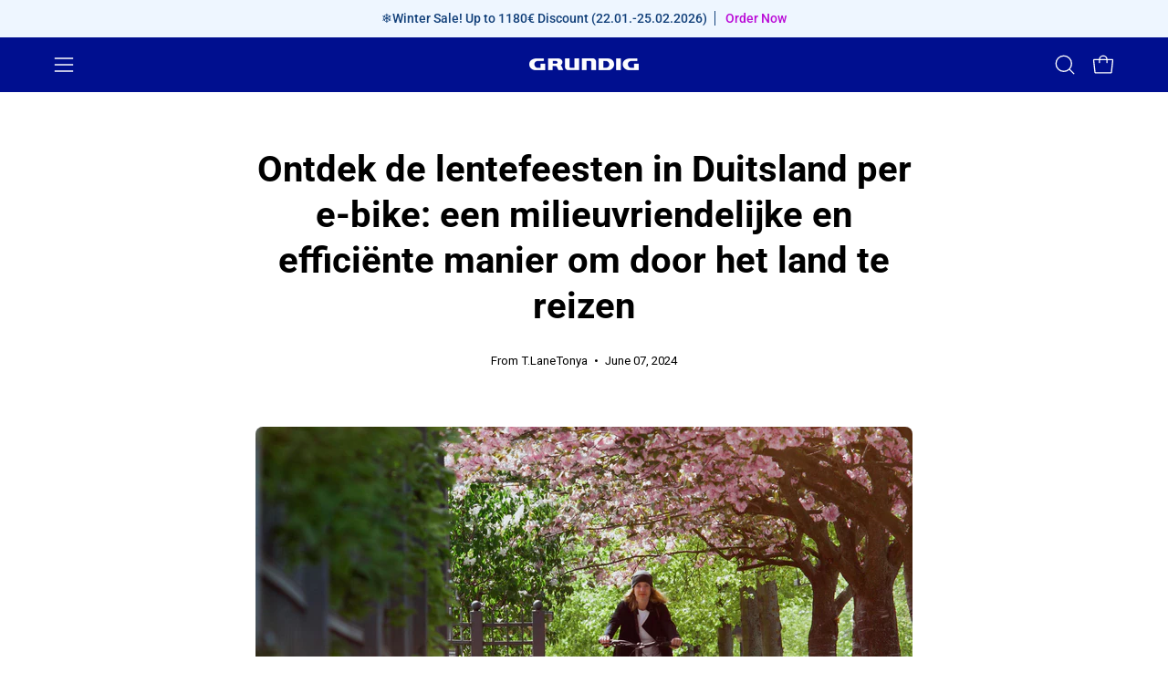

--- FILE ---
content_type: text/html; charset=utf-8
request_url: https://grundig-bike.com/en-nl/blogs/blog/mit-dem-e-bike-die-fruhlingsfeste-in-deutschland-erkunden-eine-umweltfreundliche-und-effiziente-art-das-land-zu-bereisen
body_size: 132789
content:
<!doctype html>
<html class="no-js no-touch page-loading" lang="en">
<head>
<!-- Google Tag Manager -->
<script>(function(w,d,s,l,i){w[l]=w[l]||[];w[l].push({'gtm.start':new Date().getTime(),event:'gtm.js'});var f=d.getElementsByTagName(s)[0],j=d.createElement(s),dl=l!='dataLayer'?'&l='+l:'';j.async=true;j.src='https://gtm.grundig-bike.com/gqxzymuz.js?st='+i+dl;f.parentNode.insertBefore(j,f);})(window,document,'script','dataLayer','MWK37H7C');</script>
<!-- End Google Tag Manager -->
  <script>  
 
  (function() {
      class Ultimate_Shopify_DataLayer {
        constructor() {
          window.dataLayer = window.dataLayer || []; 
          
          // use a prefix of events name
          this.eventPrefix = 'M_';

          //Keep the value false to get non-formatted product ID
          this.formattedItemId = true; 

          // data schema
          this.dataSchema = {
            ecommerce: {
                show: true
            },
            dynamicRemarketing: {
                show: true,
                business_vertical: 'retail'
            }
          }

          // add to wishlist selectors
          this.addToWishListSelectors = {
            'addWishListIcon': '',
            'gridItemSelector': '',
            'productLinkSelector': 'a[href*="/products/"]'
          }

          // quick view selectors
          this.quickViewSelector = {
            'quickViewElement': '',
            'gridItemSelector': '',
            'productLinkSelector': 'a[href*="/products/"]'
          }

          // mini cart button selector
          this.miniCartButton = [
            'a[href="/cart"]', 
          ];
          this.miniCartAppersOn = 'click';


          // begin checkout buttons/links selectors
          this.beginCheckoutButtons = [
            'input[name="checkout"]',
            'button[name="checkout"]',
            'a[href="/checkout"]',
            '.additional-checkout-buttons',
          ];

          // direct checkout button selector
          this.shopifyDirectCheckoutButton = [
            '.shopify-payment-button'
          ]

          //Keep the value true if Add to Cart redirects to the cart page
          this.isAddToCartRedirect = false;
          
          // keep the value false if cart items increment/decrement/remove refresh page 
          this.isAjaxCartIncrementDecrement = false;
          

          // Caution: Do not modify anything below this line, as it may result in it not functioning correctly.
          this.cart = {"note":null,"attributes":{},"original_total_price":0,"total_price":0,"total_discount":0,"total_weight":0.0,"item_count":0,"items":[],"requires_shipping":false,"currency":"EUR","items_subtotal_price":0,"cart_level_discount_applications":[],"checkout_charge_amount":0}
          this.countryCode = "HK";
          this.collectData();  
          this.storeURL = "https://grundig-bike.com/de-nl";
        }

        updateCart() {
          fetch("/cart.js")
          .then((response) => response.json())
          .then((data) => {
            this.cart = data;
          });
        }

       debounce(delay) {         
          let timeoutId;
          return function(func) {
            const context = this;
            const args = arguments;
            
            clearTimeout(timeoutId);
            
            timeoutId = setTimeout(function() {
              func.apply(context, args);
            }, delay);
          };
        }

        collectData() { 
            this.customerData();
            this.ajaxRequestData();
            this.searchPageData();
            this.miniCartData();
            this.beginCheckoutData();
  
            
  
            
  
            
            
            this.addToWishListData();
            this.quickViewData();
            this.formData();
            this.phoneClickData();
            this.emailClickData();
        }        

        //logged in customer data 
        customerData() {
            const currentUser = {};
            

            if (currentUser.email) {
              currentUser.hash_email = "e3b0c44298fc1c149afbf4c8996fb92427ae41e4649b934ca495991b7852b855"
            }

            window.dataLayer = window.dataLayer || [];
            dataLayer.push({
              customer: currentUser
            });
        }

        // add_to_cart, remove_from_cart, search
        ajaxRequestData() {
          const self = this;
          
          // handle non-ajax add to cart
          if(this.isAddToCartRedirect) {
            document.addEventListener('submit', function(event) {
              const addToCartForm = event.target.closest('form[action="/cart/add"]');
              if(addToCartForm) {
                event.preventDefault();
                
                const formData = new FormData(addToCartForm);
            
                fetch(window.Shopify.routes.root + 'cart/add.js', {
                  method: 'POST',
                  body: formData
                })
                .then(response => {
                    window.location.href = "/en-nl/cart";
                })
                .catch((error) => {
                  console.error('Error:', error);
                });
              }
            });
          }
          
          // fetch
          let originalFetch = window.fetch;
          let debounce = this.debounce(800);
          
          window.fetch = function () {
            return originalFetch.apply(this, arguments).then((response) => {
              if (response.ok) {
                let cloneResponse = response.clone();
                let requestURL = arguments[0];
                
                if(/.*\/search\/?.*\?.*q=.+/.test(requestURL) && !requestURL.includes('&requestFrom=uldt')) {   
                  const queryString = requestURL.split('?')[1];
                  const urlParams = new URLSearchParams(queryString);
                  const search_term = urlParams.get("q");

                  debounce(function() {
                    fetch(`${self.storeURL}/search/suggest.json?q=${search_term}&resources[type]=product&requestFrom=uldt`)
                      .then(res => res.json())
                      .then(function(data) {
                            const products = data.resources.results.products;
                            if(products.length) {
                              const fetchRequests = products.map(product =>
                                fetch(`${self.storeURL}/${product.url.split('?')[0]}.js`)
                                  .then(response => response.json())
                                  .catch(error => console.error('Error fetching:', error))
                              );

                              Promise.all(fetchRequests)
                                .then(products => {
                                    const items = products.map((product) => {
                                      return {
                                        product_id: product.id,
                                        product_title: product.title,
                                        variant_id: product.variants[0].id,
                                        variant_title: product.variants[0].title,
                                        vendor: product.vendor,
                                        total_discount: 0,
                                        final_price: product.price_min,
                                        product_type: product.type, 
                                        quantity: 1
                                      }
                                    });

                                    self.ecommerceDataLayer('search', {search_term, items});
                                })
                            }else {
                              self.ecommerceDataLayer('search', {search_term, items: []});
                            }
                      });
                  });
                }
                else if (requestURL.includes("/cart/add")) {
                  cloneResponse.text().then((text) => {
                    let data = JSON.parse(text);

                    if(data.items && Array.isArray(data.items)) {
                      data.items.forEach(function(item) {
                         self.ecommerceDataLayer('add_to_cart', {items: [item]});
                      })
                    } else {
                      self.ecommerceDataLayer('add_to_cart', {items: [data]});
                    }
                    self.updateCart();
                  });
                }else if(requestURL.includes("/cart/change") || requestURL.includes("/cart/update")) {
                  
                   cloneResponse.text().then((text) => {
                     
                    let newCart = JSON.parse(text);
                    let newCartItems = newCart.items;
                    let oldCartItems = self.cart.items;

                    for(let i = 0; i < oldCartItems.length; i++) {
                      let item = oldCartItems[i];
                      let newItem = newCartItems.find(newItems => newItems.id === item.id);


                      if(newItem) {

                        if(newItem.quantity > item.quantity) {
                          // cart item increment
                          let quantity = (newItem.quantity - item.quantity);
                          let updatedItem = {...item, quantity}
                          self.ecommerceDataLayer('add_to_cart', {items: [updatedItem]});
                          self.updateCart(); 

                        }else if(newItem.quantity < item.quantity) {
                          // cart item decrement
                          let quantity = (item.quantity - newItem.quantity);
                          let updatedItem = {...item, quantity}
                          self.ecommerceDataLayer('remove_from_cart', {items: [updatedItem]});
                          self.updateCart(); 
                        }
                        

                      }else {
                        self.ecommerceDataLayer('remove_from_cart', {items: [item]});
                        self.updateCart(); 
                      }
                    }
                     
                  });
                }
              }
              return response;
            });
          }
          // end fetch 


          //xhr
          var origXMLHttpRequest = XMLHttpRequest;
          XMLHttpRequest = function() {
            var requestURL;
    
            var xhr = new origXMLHttpRequest();
            var origOpen = xhr.open;
            var origSend = xhr.send;
            
            // Override the `open` function.
            xhr.open = function(method, url) {
                requestURL = url;
                return origOpen.apply(this, arguments);
            };
    
    
            xhr.send = function() {
    
                // Only proceed if the request URL matches what we're looking for.
                if (requestURL.includes("/cart/add") || requestURL.includes("/cart/change") || /.*\/search\/?.*\?.*q=.+/.test(requestURL)) {
        
                    xhr.addEventListener('load', function() {
                        if (xhr.readyState === 4) {
                            if (xhr.status >= 200 && xhr.status < 400) { 

                              if(/.*\/search\/?.*\?.*q=.+/.test(requestURL) && !requestURL.inclides('&requestFrom=uldt')) {
                                const queryString = requestURL.split('?')[1];
                                const urlParams = new URLSearchParams(queryString);
                                const search_term = urlParams.get("q");

                                debounce(function() {
                                    fetch(`${self.storeURL}/search/suggest.json?q=${search_term}&resources[type]=product&requestFrom=uldt`)
                                      .then(res => res.json())
                                      .then(function(data) {
                                            const products = data.resources.results.products;
                                            if(products.length) {
                                              const fetchRequests = products.map(product =>
                                                fetch(`${self.storeURL}/${product.url.split('?')[0]}.js`)
                                                  .then(response => response.json())
                                                  .catch(error => console.error('Error fetching:', error))
                                              );
                
                                              Promise.all(fetchRequests)
                                                .then(products => {
                                                    const items = products.map((product) => {
                                                      return {
                                                        product_id: product.id,
                                                        product_title: product.title,
                                                        variant_id: product.variants[0].id,
                                                        variant_title: product.variants[0].title,
                                                        vendor: product.vendor,
                                                        total_discount: 0,
                                                        final_price: product.price_min,
                                                        product_type: product.type, 
                                                        quantity: 1
                                                      }
                                                    });
                
                                                    self.ecommerceDataLayer('search', {search_term, items});
                                                })
                                            }else {
                                              self.ecommerceDataLayer('search', {search_term, items: []});
                                            }
                                      });
                                  });

                              }

                              else if(requestURL.includes("/cart/add")) {
                                 
                                   const item = JSON.parse(xhr.responseText);
                                   self.ecommerceDataLayer('add_to_cart', {items: [item]});
                                   self.updateCart();
                                 
                               }else if(requestURL.includes("/cart/change")) {
                                 
                                  const newCart = JSON.parse(xhr.responseText);
                                  const newCartItems = newCart.items;
                                  let oldCartItems = self.cart.items;
              
                                  for(let i = 0; i < oldCartItems.length; i++) {
                                    let item = oldCartItems[i];
                                    let newItem = newCartItems.find(newItems => newItems.id === item.id);
              
              
                                    if(newItem) {
                                      if(newItem.quantity > item.quantity) {
                                        // cart item increment
                                        let quantity = (newItem.quantity - item.quantity);
                                        let updatedItem = {...item, quantity}
                                        self.ecommerceDataLayer('add_to_cart', {items: [updatedItem]});
                                        self.updateCart(); 
              
                                      }else if(newItem.quantity < item.quantity) {
                                        // cart item decrement
                                        let quantity = (item.quantity - newItem.quantity);
                                        let updatedItem = {...item, quantity}
                                        self.ecommerceDataLayer('remove_from_cart', {items: [updatedItem]});
                                        self.updateCart(); 
                                      }
                                      
              
                                    }else {
                                      self.ecommerceDataLayer('remove_from_cart', {items: [item]});
                                      self.updateCart(); 
                                    }
                                  }
                               }          
                            }
                        }
                    });
                }
    
                return origSend.apply(this, arguments);
            };
    
            return xhr;
          }; 
          //end xhr
        }

        // search event from search page
        searchPageData() {
          const self = this;
          let pageUrl = window.location.href;
          
          if(/.+\/search\?.*\&?q=.+/.test(pageUrl)) {   
            const queryString = pageUrl.split('?')[1];
            const urlParams = new URLSearchParams(queryString);
            const search_term = urlParams.get("q");
                
            fetch(`https://grundig-bike.com/de-nl/search/suggest.json?q=${search_term}&resources[type]=product&requestFrom=uldt`)
            .then(res => res.json())
            .then(function(data) {
                  const products = data.resources.results.products;
                  if(products.length) {
                    const fetchRequests = products.map(product =>
                      fetch(`${self.storeURL}/${product.url.split('?')[0]}.js`)
                        .then(response => response.json())
                        .catch(error => console.error('Error fetching:', error))
                    );
                    Promise.all(fetchRequests)
                    .then(products => {
                        const items = products.map((product) => {
                            return {
                            product_id: product.id,
                            product_title: product.title,
                            variant_id: product.variants[0].id,
                            variant_title: product.variants[0].title,
                            vendor: product.vendor,
                            total_discount: 0,
                            final_price: product.price_min,
                            product_type: product.type, 
                            quantity: 1
                            }
                        });

                        self.ecommerceDataLayer('search', {search_term, items});
                    });
                  }else {
                    self.ecommerceDataLayer('search', {search_term, items: []});
                  }
            });
          }
        }

        // view_cart
        miniCartData() {
          if(this.miniCartButton.length) {
            let self = this;
            if(this.miniCartAppersOn === 'hover') {
              this.miniCartAppersOn = 'mouseenter';
            }
            this.miniCartButton.forEach((selector) => {
            let miniCartButton = document.querySelector(selector);

              if(miniCartButton) {
                miniCartButton.addEventListener(self.miniCartAppersOn, () => {
                  self.ecommerceDataLayer('view_cart', self.cart);
                });
              }
            });
          }
        }

        // begin_checkout
        beginCheckoutData() {
          let self = this;
          document.addEventListener('pointerdown', () => {
            let targetElement = event.target.closest(self.beginCheckoutButtons.join(', '));
            if(targetElement) {
              self.ecommerceDataLayer('begin_checkout', self.cart);
            }
          });
        }

        // view_cart, add_to_cart, remove_from_cart
        viewCartPageData() {
          
          this.ecommerceDataLayer('view_cart', this.cart);

          //if cart quantity chagne reload page 
          if(!this.isAjaxCartIncrementDecrement) {
            const self = this;
            document.addEventListener('pointerdown', (event) => {
              const target = event.target.closest('a[href*="/cart/change?"]');
              if(target) {
                const linkUrl = target.getAttribute('href');
                const queryString = linkUrl.split("?")[1];
                const urlParams = new URLSearchParams(queryString);
                const newQuantity = urlParams.get("quantity");
                const line = urlParams.get("line");
                const cart_id = urlParams.get("id");
        
                
                if(newQuantity && (line || cart_id)) {
                  let item = line ? {...self.cart.items[line - 1]} : self.cart.items.find(item => item.key === cart_id);
        
                  let event = 'add_to_cart';
                  if(newQuantity < item.quantity) {
                    event = 'remove_from_cart';
                  }
        
                  let quantity = Math.abs(newQuantity - item.quantity);
                  item['quantity'] = quantity;
        
                  self.ecommerceDataLayer(event, {items: [item]});
                }
              }
            });
          }
        }

        productSinglePage() {
        
        }

        collectionsPageData() {
          var ecommerce = {
            'items': [
              
              ]
          };

          ecommerce['item_list_id'] = null
          ecommerce['item_list_name'] = null

          this.ecommerceDataLayer('view_item_list', ecommerce);
        }
        
        
        // add to wishlist
        addToWishListData() {
          if(this.addToWishListSelectors && this.addToWishListSelectors.addWishListIcon) {
            const self = this;
            document.addEventListener('pointerdown', (event) => {
              let target = event.target;
              
              if(target.closest(self.addToWishListSelectors.addWishListIcon)) {
                let pageULR = window.location.href.replace(/\?.+/, '');
                let requestURL = undefined;
          
                if(/\/products\/[^/]+$/.test(pageULR)) {
                  requestURL = pageULR;
                } else if(self.addToWishListSelectors.gridItemSelector && self.addToWishListSelectors.productLinkSelector) {
                  let itemElement = target.closest(self.addToWishListSelectors.gridItemSelector);
                  if(itemElement) {
                    let linkElement = itemElement.querySelector(self.addToWishListSelectors.productLinkSelector); 
                    if(linkElement) {
                      let link = linkElement.getAttribute('href').replace(/\?.+/g, '');
                      if(link && /\/products\/[^/]+$/.test(link)) {
                        requestURL = link;
                      }
                    }
                  }
                }

                if(requestURL) {
                  fetch(requestURL + '.json')
                    .then(res => res.json())
                    .then(result => {
                      let data = result.product;                    
                      if(data) {
                        let dataLayerData = {
                          product_id: data.id,
                            variant_id: data.variants[0].id,
                            product_title: data.title,
                          quantity: 1,
                          final_price: parseFloat(data.variants[0].price) * 100,
                          total_discount: 0,
                          product_type: data.product_type,
                          vendor: data.vendor,
                          variant_title: (data.variants[0].title !== 'Default Title') ? data.variants[0].title : undefined,
                          sku: data.variants[0].sku,
                        }

                        self.ecommerceDataLayer('add_to_wishlist', {items: [dataLayerData]});
                      }
                    });
                }
              }
            });
          }
        }

        quickViewData() {
          if(this.quickViewSelector.quickViewElement && this.quickViewSelector.gridItemSelector && this.quickViewSelector.productLinkSelector) {
            const self = this;
            document.addEventListener('pointerdown', (event) => {
              let target = event.target;
              if(target.closest(self.quickViewSelector.quickViewElement)) {
                let requestURL = undefined;
                let itemElement = target.closest(this.quickViewSelector.gridItemSelector );
                
                if(itemElement) {
                  let linkElement = itemElement.querySelector(self.quickViewSelector.productLinkSelector); 
                  if(linkElement) {
                    let link = linkElement.getAttribute('href').replace(/\?.+/g, '');
                    if(link && /\/products\/[^/]+$/.test(link)) {
                      requestURL = link;
                    }
                  }
                }   
                
                if(requestURL) {
                    fetch(requestURL + '.json')
                      .then(res => res.json())
                      .then(result => {
                        let data = result.product;                    
                        if(data) {
                          let dataLayerData = {
                            product_id: data.id,
                            variant_id: data.variants[0].id,
                            product_title: data.title,
                            quantity: 1,
                            final_price: parseFloat(data.variants[0].price) * 100,
                            total_discount: 0,
                            product_type: data.product_type,
                            vendor: data.vendor,
                            variant_title: (data.variants[0].title !== 'Default Title') ? data.variants[0].title : undefined,
                            sku: data.variants[0].sku,
                          }
  
                          self.ecommerceDataLayer('view_item', {items: [dataLayerData]});
                          self.quickViewVariants = data.variants;
                          self.quickViewedItem = dataLayerData;
                        }
                      });
                  }
              }
            });

            
              if(this.shopifyDirectCheckoutButton.length) {
                let self = this;
                document.addEventListener('pointerdown', (event) => {
                  let target = event.target;
                  let checkoutButton = event.target.closest(this.shopifyDirectCheckoutButton.join(', '));
                  
                  if(self.quickViewVariants && self.quickViewedItem && self.quickViewVariants.length && checkoutButton) {

                    let checkoutForm = checkoutButton.closest('form[action*="/cart/add"]');
                    if(checkoutForm) {
                        let quantity = 1;
                        let varientInput = checkoutForm.querySelector('input[name="id"]');
                        let quantitySelector = checkoutForm.getAttribute('id');

                        if(quantitySelector) {
                          let quentityInput = document.querySelector('input[name="quantity"][form="'+quantitySelector+'"]');
                          if(quentityInput) {
                              quantity = +quentityInput.value;
                          }
                        }

                        if(varientInput) {
                            let variant_id = parseInt(varientInput.value);

                            if(variant_id) {
                                const variant = self.quickViewVariants.find(item => item.id === +variant_id);
                                if(variant && self.quickViewedItem) {
                                    self.quickViewedItem['variant_id'] = variant_id;
                                    self.quickViewedItem['variant_title'] = variant.title;
                                    self.quickViewedItem['final_price'] = parseFloat(variant.price) * 100;
                                    self.quickViewedItem['quantity'] = quantity; 
    
                                    self.ecommerceDataLayer('add_to_cart', {items: [self.quickViewedItem]});
                                    self.ecommerceDataLayer('begin_checkout', {items: [self.quickViewedItem]});
                                }
                            }
                        }
                    }

                  }
                }); 
            }
            
          }
        }

        // all ecommerce events
        ecommerceDataLayer(event, data) {
          const self = this;
          dataLayer.push({ 'ecommerce': null });
          const dataLayerData = {
            "event": this.eventPrefix + event,
            'ecommerce': {
               'currency': this.cart.currency,
               'items': data.items.map((item, index) => {
                 const dataLayerItem = {
                    'index': index,
                    'item_id': this.formattedItemId  ? `shopify_${this.countryCode}_${item.product_id}_${item.variant_id}` : item.product_id.toString(),
                    'product_id': item.product_id.toString(),
                    'variant_id': item.variant_id.toString(),
                    'item_name': item.product_title,
                    'quantity': item.quantity,
                    'price': +((item.final_price / 100).toFixed(2)),
                    'discount': item.total_discount ? +((item.total_discount / 100).toFixed(2)) : 0 
                }

                if(item.product_type) {
                  dataLayerItem['item_category'] = item.product_type;
                }
                
                if(item.vendor) {
                  dataLayerItem['item_brand'] = item.vendor;
                }
               
                if(item.variant_title && item.variant_title !== 'Default Title') {
                  dataLayerItem['item_variant'] = item.variant_title;
                }
              
                if(item.sku) {
                  dataLayerItem['sku'] = item.sku;
                }

                if(item.item_list_name) {
                  dataLayerItem['item_list_name'] = item.item_list_name;
                }

                if(item.item_list_id) {
                  dataLayerItem['item_list_id'] = item.item_list_id.toString()
                }

                return dataLayerItem;
              })
            }
          }

          if(data.total_price !== undefined) {
            dataLayerData['ecommerce']['value'] =  +((data.total_price / 100).toFixed(2));
          } else {
            dataLayerData['ecommerce']['value'] = +(dataLayerData['ecommerce']['items'].reduce((total, item) => total + item.price, 0)).toFixed(2);
          }
          
          if(data.item_list_id) {
            dataLayerData['ecommerce']['item_list_id'] = data.item_list_id;
          }
          
          if(data.item_list_name) {
            dataLayerData['ecommerce']['item_list_name'] = data.item_list_name;
          }

          if(data.search_term) {
            dataLayerData['search_term'] = data.search_term;
          }

          if(self.dataSchema.dynamicRemarketing && self.dataSchema.dynamicRemarketing.show) {
            dataLayer.push({ 'dynamicRemarketing': null });
            dataLayerData['dynamicRemarketing'] = {
                value: dataLayerData.ecommerce.value,
                items: dataLayerData.ecommerce.items.map(item => ({id: item.item_id, google_business_vertical: self.dataSchema.dynamicRemarketing.business_vertical}))
            }
          }

          if(!self.dataSchema.ecommerce ||  !self.dataSchema.ecommerce.show) {
            delete dataLayerData['ecommerce'];
          }

          dataLayer.push(dataLayerData);
        }

        
        // contact form submit & newsletters signup
        formData() {
          const self = this;
          document.addEventListener('submit', function(event) {

            let targetForm = event.target.closest('form[action^="/contact"]');


            if(targetForm) {
              const formData = {
                form_location: window.location.href,
                form_id: targetForm.getAttribute('id'),
                form_classes: targetForm.getAttribute('class')
              };
                            
              let formType = targetForm.querySelector('input[name="form_type"]');
              let inputs = targetForm.querySelectorAll("input:not([type=hidden]):not([type=submit]), textarea, select");
              
              inputs.forEach(function(input) {
                var inputName = input.name;
                var inputValue = input.value;
                
                if (inputName && inputValue) {
                  var matches = inputName.match(/\[(.*?)\]/);
                  if (matches && matches.length > 1) {
                     var fieldName = matches[1];
                     formData[fieldName] = input.value;
                  }
                }
              });
              
              if(formType && formType.value === 'customer') {
                dataLayer.push({ event: self.eventPrefix + 'newsletter_signup', ...formData});
              } else if(formType && formType.value === 'contact') {
                dataLayer.push({ event: self.eventPrefix + 'contact_form_submit', ...formData});
              }
            }
          });

        }

        // phone_number_click event
        phoneClickData() {
          const self = this; 
          document.addEventListener('click', function(event) {
            let target = event.target.closest('a[href^="tel:"]');
            if(target) {
              let phone_number = target.getAttribute('href').replace('tel:', '');
              dataLayer.push({
                event: self.eventPrefix + 'phone_number_click',
                page_location: window.location.href,
                link_classes: target.getAttribute('class'),
                link_id: target.getAttribute('id'),
                phone_number
              })
            }
          });
        }
  
        // email_click event
        emailClickData() {
          const self = this; 
          document.addEventListener('click', function(event) {
            let target = event.target.closest('a[href^="mailto:"]');
            if(target) {
              let email_address = target.getAttribute('href').replace('mailto:', '');
              dataLayer.push({
                event: self.eventPrefix + 'email_click',
                page_location: window.location.href,
                link_classes: target.getAttribute('class'),
                link_id: target.getAttribute('id'),
                email_address
              })
            }
          });
        }
      } 
      // end Ultimate_Shopify_DataLayer

      document.addEventListener('DOMContentLoaded', function() {
        try{
          new Ultimate_Shopify_DataLayer();
        }catch(error) {
          console.log(error);
        }
      });
    
  })();
</script>





  
  <script
  id="Cookiebot"
  src="https://consent.cookiebot.com/uc.js"
  data-cbid="b63e400f-802b-4f24-b4d8-6e6c864fb7af"
  type="text/javascript"
  defer
></script>
 
<meta charset="utf-8">
  <meta http-equiv='X-UA-Compatible' content='IE=edge'>
  <meta name="viewport" content="width=device-width, height=device-height, initial-scale=1.0, minimum-scale=1.0"><link rel="shortcut icon" href="//grundig-bike.com/cdn/shop/files/Favicon_image_32x32.png?v=1692933474" type="image/png" />

<meta property="og:site_name" content="grundig-bike">
<meta property="og:url" content="https://grundig-bike.com/en-nl/blogs/blog/mit-dem-e-bike-die-fruhlingsfeste-in-deutschland-erkunden-eine-umweltfreundliche-und-effiziente-art-das-land-zu-bereisen">
<meta property="og:title" content="Ontdek de lentefeesten in Duitsland per e-bike: een milieuvriendelijke">
<meta property="og:type" content="article">
<meta property="og:description" content="Ontdek de lentefeesten in Duitsland per e-bike De warme lentedagen nodigen uit om van de natuur te genieten en te genieten van de talrijke festivals in Duitsland. Met de e-bike wordt het verkennen van de verschillende steden en regio’s nog makkelijker en leuker. Of het nu gaat om de meivieringen in Berlijn of het Lente"><meta property="og:image" content="http://grundig-bike.com/cdn/shop/articles/54_d03c0dc8-24fb-45ac-8851-fba740466dff.jpg?v=1717681341">
  <meta property="og:image:secure_url" content="https://grundig-bike.com/cdn/shop/articles/54_d03c0dc8-24fb-45ac-8851-fba740466dff.jpg?v=1717681341">
  <meta property="og:image:width" content="3840">
  <meta property="og:image:height" content="2160"><meta name="twitter:site" content="@grundig_bike"><meta name="twitter:card" content="summary_large_image">
<meta name="twitter:title" content="Ontdek de lentefeesten in Duitsland per e-bike: een milieuvriendelijke">
<meta name="twitter:description" content="Ontdek de lentefeesten in Duitsland per e-bike De warme lentedagen nodigen uit om van de natuur te genieten en te genieten van de talrijke festivals in Duitsland. Met de e-bike wordt het verkennen van de verschillende steden en regio’s nog makkelijker en leuker. Of het nu gaat om de meivieringen in Berlijn of het Lente"><link rel="preload" href="//grundig-bike.com/cdn/shop/t/20/assets/fixcls.js?v=163008004864095905121734018259" as="script">
<script src="//grundig-bike.com/cdn/shop/t/20/assets/fixcls.js?v=163008004864095905121734018259" type="text/javascript"></script>
 <link href="//grundig-bike.com/cdn/shop/t/20/assets/fixcls.css?v=140452293277964904091734018246" rel="stylesheet" type="text/css" media="all" />
  <link rel="canonical" href="https://grundig-bike.com/en-nl/blogs/blog/mit-dem-e-bike-die-fruhlingsfeste-in-deutschland-erkunden-eine-umweltfreundliche-und-effiziente-art-das-land-zu-bereisen" />
  <link rel="preconnect" href="https://cdn.shopify.com" crossorigin>
  <link rel="preconnect" href="https://fonts.shopify.com" crossorigin>
  <link rel="preconnect" href="https://monorail-edge.shopifysvc.com" crossorigin>

  <link href="//grundig-bike.com/cdn/shop/t/20/assets/theme.css?v=89793008417193342441730874870" as="style" rel="preload">
  <link href="//grundig-bike.com/cdn/shop/t/20/assets/vendor.js?v=164905933048751944601722222171" as="script" rel="preload">
  <link href="//grundig-bike.com/cdn/shop/t/20/assets/theme.js?v=19844330558883095111722222171" as="script" rel="preload">

  <link rel="preload" as="image" href="//grundig-bike.com/cdn/shop/t/20/assets/loading.svg?v=91665432863842511931722222170"><style data-shopify>.no-js.page-loading .loading-overlay,
  html:not(.page-loading) .loading-overlay { opacity: 0; visibility: hidden; pointer-events: none; animation: fadeOut 1s ease; transition: visibility 0s linear 1s; }

  .loading-overlay { position: fixed; top: 0; left: 0; z-index: 99999; width: 100vw; height: 100vh; display: flex; align-items: center; justify-content: center; background: var(--COLOR-BLACK-WHITE); }</style><link rel="preload" as="image" href="//grundig-bike.com/cdn/shop/files/Loading_icon_444fb905-fe54-4fd6-b051-9b316a5252c2_120x120.png?v=1692933261" data-preload="120x120"><style data-shopify>.loader__image__holder { position: absolute; top: 0; left: 0; width: 100%; height: 100%; font-size: 0; display: none; align-items: center; justify-content: center; animation: pulse-loading 2s infinite ease-in-out; }
    .loading-image .loader__image__holder { display: flex; }
    .loader__image { max-width: 120px; height: auto; object-fit: contain; }
    .loading-image .loader__image--fallback { width: 150px; height: 150px; max-width: 150px; background: var(--loading-svg) no-repeat center center/contain; filter: invert(1); }</style><script>
    const loadingAppearance = "once";
    const loaded = sessionStorage.getItem('loaded');

    if (loadingAppearance === 'once') {
      if (loaded === null) {
        sessionStorage.setItem('loaded', true);
        document.documentElement.classList.add('loading-image');
      }
    } else {
      document.documentElement.classList.add('loading-image');
    }
  </script>
  <title>Ontdek de lentefeesten in Duitsland per e-bike: een milieuvriendelijke &ndash; grundig-bike</title><meta name="description" content="Ontdek de lentefeesten in Duitsland per e-bike De warme lentedagen nodigen uit om van de natuur te genieten en te genieten van de talrijke festivals in Duitsland. Met de e-bike wordt het verkennen van de verschillende steden en regio’s nog makkelijker en leuker. Of het nu gaat om de meivieringen in Berlijn of het Lente"><link rel="preload" as="font" href="//grundig-bike.com/cdn/fonts/roboto/roboto_n4.2019d890f07b1852f56ce63ba45b2db45d852cba.woff2" type="font/woff2" crossorigin><link rel="preload" as="font" href="//grundig-bike.com/cdn/fonts/roboto/roboto_n7.f38007a10afbbde8976c4056bfe890710d51dec2.woff2" type="font/woff2" crossorigin><style data-shopify>@font-face {
  font-family: Roboto;
  font-weight: 700;
  font-style: normal;
  font-display: swap;
  src: url("//grundig-bike.com/cdn/fonts/roboto/roboto_n7.f38007a10afbbde8976c4056bfe890710d51dec2.woff2") format("woff2"),
       url("//grundig-bike.com/cdn/fonts/roboto/roboto_n7.94bfdd3e80c7be00e128703d245c207769d763f9.woff") format("woff");
}

@font-face {
  font-family: Roboto;
  font-weight: 400;
  font-style: normal;
  font-display: swap;
  src: url("//grundig-bike.com/cdn/fonts/roboto/roboto_n4.2019d890f07b1852f56ce63ba45b2db45d852cba.woff2") format("woff2"),
       url("//grundig-bike.com/cdn/fonts/roboto/roboto_n4.238690e0007583582327135619c5f7971652fa9d.woff") format("woff");
}

@font-face {
  font-family: Roboto;
  font-weight: 400;
  font-style: normal;
  font-display: swap;
  src: url("//grundig-bike.com/cdn/fonts/roboto/roboto_n4.2019d890f07b1852f56ce63ba45b2db45d852cba.woff2") format("woff2"),
       url("//grundig-bike.com/cdn/fonts/roboto/roboto_n4.238690e0007583582327135619c5f7971652fa9d.woff") format("woff");
}



  @font-face {
  font-family: Roboto;
  font-weight: 800;
  font-style: normal;
  font-display: swap;
  src: url("//grundig-bike.com/cdn/fonts/roboto/roboto_n8.3ea3f404646c199d11ccbbb2edcc942a25a911b6.woff2") format("woff2"),
       url("//grundig-bike.com/cdn/fonts/roboto/roboto_n8.d1830b4b646f875ca2c2a09cc9eafaa033b10e2d.woff") format("woff");
}




  @font-face {
  font-family: Roboto;
  font-weight: 400;
  font-style: normal;
  font-display: swap;
  src: url("//grundig-bike.com/cdn/fonts/roboto/roboto_n4.2019d890f07b1852f56ce63ba45b2db45d852cba.woff2") format("woff2"),
       url("//grundig-bike.com/cdn/fonts/roboto/roboto_n4.238690e0007583582327135619c5f7971652fa9d.woff") format("woff");
}




  @font-face {
  font-family: Roboto;
  font-weight: 900;
  font-style: normal;
  font-display: swap;
  src: url("//grundig-bike.com/cdn/fonts/roboto/roboto_n9.0c184e6fa23f90226ecbf2340f41a7f829851913.woff2") format("woff2"),
       url("//grundig-bike.com/cdn/fonts/roboto/roboto_n9.7211b7d111ec948ac853161b9ab0c32728753cde.woff") format("woff");
}




  @font-face {
  font-family: Roboto;
  font-weight: 100;
  font-style: normal;
  font-display: swap;
  src: url("//grundig-bike.com/cdn/fonts/roboto/roboto_n1.90b4da06f3479773587365491ef23b0675c8d747.woff2") format("woff2"),
       url("//grundig-bike.com/cdn/fonts/roboto/roboto_n1.d4e22cf363186df0511ea8d84cdef42b69c37e33.woff") format("woff");
}




  @font-face {
  font-family: Roboto;
  font-weight: 500;
  font-style: normal;
  font-display: swap;
  src: url("//grundig-bike.com/cdn/fonts/roboto/roboto_n5.250d51708d76acbac296b0e21ede8f81de4e37aa.woff2") format("woff2"),
       url("//grundig-bike.com/cdn/fonts/roboto/roboto_n5.535e8c56f4cbbdea416167af50ab0ff1360a3949.woff") format("woff");
}




  @font-face {
  font-family: Roboto;
  font-weight: 400;
  font-style: italic;
  font-display: swap;
  src: url("//grundig-bike.com/cdn/fonts/roboto/roboto_i4.57ce898ccda22ee84f49e6b57ae302250655e2d4.woff2") format("woff2"),
       url("//grundig-bike.com/cdn/fonts/roboto/roboto_i4.b21f3bd061cbcb83b824ae8c7671a82587b264bf.woff") format("woff");
}




  @font-face {
  font-family: Roboto;
  font-weight: 700;
  font-style: italic;
  font-display: swap;
  src: url("//grundig-bike.com/cdn/fonts/roboto/roboto_i7.7ccaf9410746f2c53340607c42c43f90a9005937.woff2") format("woff2"),
       url("//grundig-bike.com/cdn/fonts/roboto/roboto_i7.49ec21cdd7148292bffea74c62c0df6e93551516.woff") format("woff");
}




  @font-face {
  font-family: Roboto;
  font-weight: 500;
  font-style: normal;
  font-display: swap;
  src: url("//grundig-bike.com/cdn/fonts/roboto/roboto_n5.250d51708d76acbac296b0e21ede8f81de4e37aa.woff2") format("woff2"),
       url("//grundig-bike.com/cdn/fonts/roboto/roboto_n5.535e8c56f4cbbdea416167af50ab0ff1360a3949.woff") format("woff");
}


:root {--COLOR-PRIMARY-OPPOSITE: #ffffff;
  --COLOR-PRIMARY-OPPOSITE-ALPHA-20: rgba(255, 255, 255, 0.2);
  --COLOR-PRIMARY-LIGHTEN-DARKEN-ALPHA-20: rgba(0, 20, 194, 0.2);
  --COLOR-PRIMARY-LIGHTEN-DARKEN-ALPHA-30: rgba(0, 20, 194, 0.3);

  --PRIMARY-BUTTONS-COLOR-BG: #000f8f;
  --PRIMARY-BUTTONS-COLOR-TEXT: #ffffff;
  --PRIMARY-BUTTONS-COLOR-TEXT-ALPHA-10: rgba(255, 255, 255, 0.1);
  --PRIMARY-BUTTONS-COLOR-BORDER: #000f8f;

  --PRIMARY-BUTTONS-COLOR-LIGHTEN-DARKEN: #0014c2;

  --PRIMARY-BUTTONS-COLOR-ALPHA-05: rgba(0, 15, 143, 0.05);
  --PRIMARY-BUTTONS-COLOR-ALPHA-10: rgba(0, 15, 143, 0.1);
  --PRIMARY-BUTTONS-COLOR-ALPHA-50: rgba(0, 15, 143, 0.5);--COLOR-SECONDARY-OPPOSITE: #000000;
  --COLOR-SECONDARY-OPPOSITE-ALPHA-20: rgba(0, 0, 0, 0.2);
  --COLOR-SECONDARY-LIGHTEN-DARKEN-ALPHA-20: rgba(230, 230, 230, 0.2);
  --COLOR-SECONDARY-LIGHTEN-DARKEN-ALPHA-30: rgba(230, 230, 230, 0.3);

  --SECONDARY-BUTTONS-COLOR-BG: #ffffff;
  --SECONDARY-BUTTONS-COLOR-TEXT: #000000;
  --SECONDARY-BUTTONS-COLOR-TEXT-ALPHA-10: rgba(0, 0, 0, 0.1);
  --SECONDARY-BUTTONS-COLOR-BORDER: #ffffff;

  --SECONDARY-BUTTONS-COLOR-ALPHA-05: rgba(255, 255, 255, 0.05);
  --SECONDARY-BUTTONS-COLOR-ALPHA-10: rgba(255, 255, 255, 0.1);
  --SECONDARY-BUTTONS-COLOR-ALPHA-50: rgba(255, 255, 255, 0.5);--OUTLINE-BUTTONS-PRIMARY-BG: transparent;
  --OUTLINE-BUTTONS-PRIMARY-TEXT: #000f8f;
  --OUTLINE-BUTTONS-PRIMARY-TEXT-ALPHA-10: rgba(0, 15, 143, 0.1);
  --OUTLINE-BUTTONS-PRIMARY-BORDER: #000f8f;
  --OUTLINE-BUTTONS-PRIMARY-BG-HOVER: rgba(0, 20, 194, 0.2);

  --OUTLINE-BUTTONS-SECONDARY-BG: transparent;
  --OUTLINE-BUTTONS-SECONDARY-TEXT: #ffffff;
  --OUTLINE-BUTTONS-SECONDARY-TEXT-ALPHA-10: rgba(255, 255, 255, 0.1);
  --OUTLINE-BUTTONS-SECONDARY-BORDER: #ffffff;
  --OUTLINE-BUTTONS-SECONDARY-BG-HOVER: rgba(230, 230, 230, 0.2);

  --OUTLINE-BUTTONS-WHITE-BG: transparent;
  --OUTLINE-BUTTONS-WHITE-TEXT: #ffffff;
  --OUTLINE-BUTTONS-WHITE-TEXT-ALPHA-10: rgba(255, 255, 255, 0.1);
  --OUTLINE-BUTTONS-WHITE-BORDER: #ffffff;

  --OUTLINE-BUTTONS-BLACK-BG: transparent;
  --OUTLINE-BUTTONS-BLACK-TEXT: #000000;
  --OUTLINE-BUTTONS-BLACK-TEXT-ALPHA-10: rgba(0, 0, 0, 0.1);
  --OUTLINE-BUTTONS-BLACK-BORDER: #000000;--OUTLINE-SOLID-BUTTONS-PRIMARY-BG: #000f8f;
  --OUTLINE-SOLID-BUTTONS-PRIMARY-TEXT: #ffffff;
  --OUTLINE-SOLID-BUTTONS-PRIMARY-TEXT-ALPHA-10: rgba(255, 255, 255, 0.1);
  --OUTLINE-SOLID-BUTTONS-PRIMARY-BORDER: #ffffff;
  --OUTLINE-SOLID-BUTTONS-PRIMARY-BG-HOVER: rgba(255, 255, 255, 0.2);

  --OUTLINE-SOLID-BUTTONS-SECONDARY-BG: #ffffff;
  --OUTLINE-SOLID-BUTTONS-SECONDARY-TEXT: #000000;
  --OUTLINE-SOLID-BUTTONS-SECONDARY-TEXT-ALPHA-10: rgba(0, 0, 0, 0.1);
  --OUTLINE-SOLID-BUTTONS-SECONDARY-BORDER: #000000;
  --OUTLINE-SOLID-BUTTONS-SECONDARY-BG-HOVER: rgba(0, 0, 0, 0.2);

  --OUTLINE-SOLID-BUTTONS-WHITE-BG: #ffffff;
  --OUTLINE-SOLID-BUTTONS-WHITE-TEXT: #000000;
  --OUTLINE-SOLID-BUTTONS-WHITE-TEXT-ALPHA-10: rgba(0, 0, 0, 0.1);
  --OUTLINE-SOLID-BUTTONS-WHITE-BORDER: #000000;

  --OUTLINE-SOLID-BUTTONS-BLACK-BG: #000000;
  --OUTLINE-SOLID-BUTTONS-BLACK-TEXT: #ffffff;
  --OUTLINE-SOLID-BUTTONS-BLACK-TEXT-ALPHA-10: rgba(255, 255, 255, 0.1);
  --OUTLINE-SOLID-BUTTONS-BLACK-BORDER: #ffffff;--COLOR-HEADING: #000000;
  --COLOR-TEXT: #000000;
  --COLOR-TEXT-DARKEN: #000000;
  --COLOR-TEXT-LIGHTEN: #333333;
  --COLOR-TEXT-ALPHA-5: rgba(0, 0, 0, 0.05);
  --COLOR-TEXT-ALPHA-8: rgba(0, 0, 0, 0.08);
  --COLOR-TEXT-ALPHA-10: rgba(0, 0, 0, 0.1);
  --COLOR-TEXT-ALPHA-15: rgba(0, 0, 0, 0.15);
  --COLOR-TEXT-ALPHA-20: rgba(0, 0, 0, 0.2);
  --COLOR-TEXT-ALPHA-25: rgba(0, 0, 0, 0.25);
  --COLOR-TEXT-ALPHA-50: rgba(0, 0, 0, 0.5);
  --COLOR-TEXT-ALPHA-60: rgba(0, 0, 0, 0.6);
  --COLOR-TEXT-ALPHA-85: rgba(0, 0, 0, 0.85);

  --COLOR-BG: #ffffff;
  --COLOR-BG-ALPHA-25: rgba(255, 255, 255, 0.25);
  --COLOR-BG-ALPHA-35: rgba(255, 255, 255, 0.35);
  --COLOR-BG-ALPHA-60: rgba(255, 255, 255, 0.6);
  --COLOR-BG-ALPHA-65: rgba(255, 255, 255, 0.65);
  --COLOR-BG-ALPHA-85: rgba(255, 255, 255, 0.85);
  --COLOR-BG-DARKEN: #e6e6e6;
  --COLOR-BG-LIGHTEN-DARKEN: #e6e6e6;
  --COLOR-BG-LIGHTEN-DARKEN-SHIMMER-BG: #fafafa;
  --COLOR-BG-LIGHTEN-DARKEN-SHIMMER-EFFECT: #f5f5f5;
  --COLOR-BG-LIGHTEN-DARKEN-SHIMMER-ENHANCEMENT: #000000;
  --COLOR-BG-LIGHTEN-DARKEN-FOREGROUND: #f7f7f7;
  --COLOR-BG-LIGHTEN-DARKEN-HIGHLIGHT: #f5f5f5;
  --COLOR-BG-LIGHTEN-DARKEN-SEARCH-LOADER: #cccccc;
  --COLOR-BG-LIGHTEN-DARKEN-SEARCH-LOADER-LINE: #e6e6e6;
  --COLOR-BG-LIGHTEN-DARKEN-2: #cdcdcd;
  --COLOR-BG-LIGHTEN-DARKEN-3: #c0c0c0;
  --COLOR-BG-LIGHTEN-DARKEN-4: #b3b3b3;
  --COLOR-BG-LIGHTEN-DARKEN-5: #a6a6a6;
  --COLOR-BG-LIGHTEN-DARKEN-6: #9a9a9a;
  --COLOR-BG-LIGHTEN-DARKEN-CONTRAST: #b3b3b3;
  --COLOR-BG-LIGHTEN-DARKEN-CONTRAST-2: #a6a6a6;
  --COLOR-BG-LIGHTEN-DARKEN-CONTRAST-3: #999999;
  --COLOR-BG-LIGHTEN-DARKEN-CONTRAST-4: #8c8c8c;
  --COLOR-BG-LIGHTEN-DARKEN-CONTRAST-5: #808080;
  --COLOR-BG-LIGHTEN-DARKEN-CONTRAST-6: #737373;

  --COLOR-BG-SECONDARY: #f5f5f5;
  --COLOR-BG-SECONDARY-LIGHTEN-DARKEN: #dcdcdc;
  --COLOR-BG-SECONDARY-LIGHTEN-DARKEN-CONTRAST: #767676;

  --COLOR-INPUT-BG: #ffffff;

  --COLOR-ACCENT: #ffffff;
  --COLOR-ACCENT-TEXT: #000;

  --COLOR-BORDER: #f5f5f5;
  --COLOR-BORDER-ALPHA-15: rgba(245, 245, 245, 0.15);
  --COLOR-BORDER-ALPHA-30: rgba(245, 245, 245, 0.3);
  --COLOR-BORDER-ALPHA-50: rgba(245, 245, 245, 0.5);
  --COLOR-BORDER-ALPHA-65: rgba(245, 245, 245, 0.65);
  --COLOR-BORDER-LIGHTEN-DARKEN: #a9a9a9;
  --COLOR-BORDER-HAIRLINE: #f7f7f7;

  --COLOR-SALE-BG: #004ac7;
  --COLOR-SALE-TEXT: #ffffff;
  --COLOR-CUSTOM-BG: #0d6e70;
  --COLOR-CUSTOM-TEXT: #ffffff;
  --COLOR-SOLD-BG: #0d0d0d;
  --COLOR-SOLD-TEXT: #ffffff;
  --COLOR-SAVING-BG: #ed0c0c;
  --COLOR-SAVING-TEXT: #ffffff;

  --COLOR-WHITE-BLACK: fff;
  --COLOR-BLACK-WHITE: #000;
  --COLOR-BLACK-WHITE-ALPHA-25: rgba(0, 0, 0, 0.25);
  --COLOR-BLACK-WHITE-ALPHA-34: rgba(0, 0, 0, 0.34);
  --COLOR-BG-OVERLAY: rgba(255, 255, 255, 0.5);--COLOR-DISABLED-GREY: rgba(0, 0, 0, 0.05);
  --COLOR-DISABLED-GREY-DARKEN: rgba(0, 0, 0, 0.45);
  --COLOR-ERROR: #D02E2E;
  --COLOR-ERROR-BG: #f3cbcb;
  --COLOR-SUCCESS: #56AD6A;
  --COLOR-SUCCESS-BG: #ECFEF0;
  --COLOR-WARN: #ECBD5E;
  --COLOR-TRANSPARENT: rgba(255, 255, 255, 0);

  --COLOR-WHITE: #ffffff;
  --COLOR-WHITE-DARKEN: #f2f2f2;
  --COLOR-WHITE-ALPHA-10: rgba(255, 255, 255, 0.1);
  --COLOR-WHITE-ALPHA-20: rgba(255, 255, 255, 0.2);
  --COLOR-WHITE-ALPHA-25: rgba(255, 255, 255, 0.25);
  --COLOR-WHITE-ALPHA-50: rgba(255, 255, 255, 0.5);
  --COLOR-WHITE-ALPHA-60: rgba(255, 255, 255, 0.6);
  --COLOR-BLACK: #000000;
  --COLOR-BLACK-LIGHTEN: #1a1a1a;
  --COLOR-BLACK-ALPHA-10: rgba(0, 0, 0, 0.1);
  --COLOR-BLACK-ALPHA-20: rgba(0, 0, 0, 0.2);
  --COLOR-BLACK-ALPHA-25: rgba(0, 0, 0, 0.25);
  --COLOR-BLACK-ALPHA-50: rgba(0, 0, 0, 0.5);
  --COLOR-BLACK-ALPHA-60: rgba(0, 0, 0, 0.6);--FONT-STACK-BODY: Roboto, sans-serif;
  --FONT-STYLE-BODY: normal;
  --FONT-STYLE-BODY-ITALIC: italic;
  --FONT-ADJUST-BODY: 1.1;

  --FONT-WEIGHT-BODY: 400;
  --FONT-WEIGHT-BODY-LIGHT: 100;
  --FONT-WEIGHT-BODY-MEDIUM: 700;
  --FONT-WEIGHT-BODY-BOLD: 500;

  --FONT-STACK-HEADING: Roboto, sans-serif;
  --FONT-STYLE-HEADING: normal;
  --FONT-STYLE-HEADING-ITALIC: italic;
  --FONT-ADJUST-HEADING: 1.0;

  --FONT-WEIGHT-HEADING: 700;
  --FONT-WEIGHT-HEADING-LIGHT: 400;
  --FONT-WEIGHT-HEADING-MEDIUM: 900;
  --FONT-WEIGHT-HEADING-BOLD: 800;

  --FONT-STACK-NAV: Roboto, sans-serif;
  --FONT-STYLE-NAV: normal;
  --FONT-STYLE-NAV-ITALIC: italic;
  --FONT-ADJUST-NAV: 0.9;
  --FONT-ADJUST-NAV-TOP-LEVEL: 0.8;

  --FONT-WEIGHT-NAV: 400;
  --FONT-WEIGHT-NAV-LIGHT: 100;
  --FONT-WEIGHT-NAV-MEDIUM: 700;
  --FONT-WEIGHT-NAV-BOLD: 500;

  --FONT-ADJUST-PRODUCT-GRID: 0.9;

  --FONT-STACK-BUTTON: Roboto, sans-serif;
  --FONT-STYLE-BUTTON: normal;
  --FONT-STYLE-BUTTON-ITALIC: italic;
  --FONT-ADJUST-BUTTON: 0.9;

  --FONT-WEIGHT-BUTTON: 700;
  --FONT-WEIGHT-BUTTON-MEDIUM: 900;
  --FONT-WEIGHT-BUTTON-BOLD: 800;

  --FONT-STACK-SUBHEADING: Roboto, sans-serif;
  --FONT-STYLE-SUBHEADING: normal;
  --FONT-ADJUST-SUBHEADING: 1.15;

  --FONT-WEIGHT-SUBHEADING: 400;
  --FONT-WEIGHT-SUBHEADING-BOLD: 500;

  --FONT-STACK-LABEL: Roboto, sans-serif;
  --FONT-STYLE-LABEL: normal;
  --FONT-ADJUST-LABEL: 0.8;

  --FONT-WEIGHT-LABEL: 500;

  --LETTER-SPACING-NAV: -0.025em;
  --LETTER-SPACING-SUBHEADING: 0.0em;
  --LETTER-SPACING-BUTTON: 0.025em;
  --LETTER-SPACING-LABEL: 0.05em;

  --BUTTON-TEXT-CAPS: none;
  --HEADING-TEXT-CAPS: none;
  --SUBHEADING-TEXT-CAPS: none;
  --LABEL-TEXT-CAPS: uppercase;--FONT-SIZE-INPUT: 1.1rem;--RADIUS: 30px;
  --RADIUS-SMALL: 22px;
  --RADIUS-TINY: 14px;
  --RADIUS-BADGE: 3px;
  --RADIUS-CHECKBOX: 4px;
  --RADIUS-TEXTAREA: 8px;--PRODUCT-MEDIA-PADDING-TOP: 100%;--BORDER-WIDTH: 1px;--STROKE-WIDTH: 12px;--SITE-WIDTH: 1440px;
  --SITE-WIDTH-NARROW: 840px;--COLOR-UPSELLS-BG: #F1EFE8;
  --COLOR-UPSELLS-TEXT: #0B0B0B;
  --COLOR-UPSELLS-TEXT-LIGHTEN: #3e3e3e;
  --COLOR-UPSELLS-DISABLED-GREY-DARKEN: rgba(11, 11, 11, 0.45);
  --UPSELLS-HEIGHT: 130px;
  --UPSELLS-IMAGE-WIDTH: 30%;--ICON-ARROW-RIGHT: url( "//grundig-bike.com/cdn/shop/t/20/assets/icon-arrow-right.svg?v=99859212757265680021722222170" );--loading-svg: url( "//grundig-bike.com/cdn/shop/t/20/assets/loading.svg?v=91665432863842511931722222170" );
  --icon-check: url( "//grundig-bike.com/cdn/shop/t/20/assets/icon-check.svg?v=175316081881880408121722222170" );
  --icon-check-swatch: url( "//grundig-bike.com/cdn/shop/t/20/assets/icon-check-swatch.svg?v=131897745589030387781722222170" );
  --icon-zoom-in: url( "//grundig-bike.com/cdn/shop/t/20/assets/icon-zoom-in.svg?v=157433013461716915331722222170" );
  --icon-zoom-out: url( "//grundig-bike.com/cdn/shop/t/20/assets/icon-zoom-out.svg?v=164909107869959372931722222170" );--collection-sticky-bar-height: 0px;
  --collection-image-padding-top: 60%;

  --drawer-width: 400px;
  --drawer-transition: transform 0.4s cubic-bezier(0.46, 0.01, 0.32, 1);--gutter: 60px;
  --gutter-mobile: 20px;
  --grid-gutter: 20px;
  --grid-gutter-mobile: 35px;--inner: 20px;
  --inner-tablet: 18px;
  --inner-mobile: 16px;--grid: repeat(3, minmax(0, 1fr));
  --grid-tablet: repeat(3, minmax(0, 1fr));
  --grid-mobile: repeat(2, minmax(0, 1fr));
  --megamenu-grid: repeat(4, minmax(0, 1fr));
  --grid-row: 1 / span 3;--scrollbar-width: 0px;--overlay: #000;
  --overlay-opacity: 1;--swatch-width: 38px;
  --swatch-height: 26px;
  --swatch-size: 32px;
  --swatch-size-mobile: 30px;

  
  --move-offset: 20px;

  
  --autoplay-speed: 2200ms;

  

    --filter-bg: none;
    --product-filter-bg: none;}</style><link href="//grundig-bike.com/cdn/shop/t/20/assets/theme.css?v=89793008417193342441730874870" rel="stylesheet" type="text/css" media="all" /><script type="text/javascript">
    if (window.MSInputMethodContext && document.documentMode) {
      var scripts = document.getElementsByTagName('script')[0];
      var polyfill = document.createElement("script");
      polyfill.defer = true;
      polyfill.src = "//grundig-bike.com/cdn/shop/t/20/assets/ie11.js?v=164037955086922138091722222170";

      scripts.parentNode.insertBefore(polyfill, scripts);

      document.documentElement.classList.add('ie11');
    } else {
      document.documentElement.className = document.documentElement.className.replace('no-js', 'js');
    }

    let root = '/en-nl';
    if (root[root.length - 1] !== '/') {
      root = `${root}/`;
    }

    window.theme = {
      routes: {
        root: root,
        cart_url: "\/en-nl\/cart",
        cart_add_url: "\/en-nl\/cart\/add",
        cart_change_url: "\/en-nl\/cart\/change",
        shop_url: "https:\/\/grundig-bike.com",
        searchUrl: '/en-nl/search',
        predictiveSearchUrl: '/en-nl/search/suggest',
        product_recommendations_url: "\/en-nl\/recommendations\/products"
      },
      assets: {
        photoswipe: '//grundig-bike.com/cdn/shop/t/20/assets/photoswipe.js?v=162613001030112971491722222170',
        smoothscroll: '//grundig-bike.com/cdn/shop/t/20/assets/smoothscroll.js?v=37906625415260927261722222170',
        no_image: "//grundig-bike.com/cdn/shop/files/Loading_icon_444fb905-fe54-4fd6-b051-9b316a5252c2_1024x.png?v=1692933261",
        swatches: '//grundig-bike.com/cdn/shop/t/20/assets/swatches.json?v=108341084980828767351722222170',
        base: "//grundig-bike.com/cdn/shop/t/20/assets/"
      },
      strings: {
        add_to_cart: "Add to Cart",
        cart_acceptance_error: "You must accept our Terms and Conditions.",
        cart_empty: "Your cart is empty.",
        cart_price: "Price",
        cart_quantity: "Crowd",
        cart_items_one: "{{ count }} Object",
        cart_items_many: "{{ count }} Items",
        cart_title: "Shopping venture",
        cart_total: "In total",
        continue_shopping: "Proceed with shopping",
        free: "For free",
        limit_error: "Sorry, looks like we don\u0026#39;t have enough of this product.",
        preorder: "pre-order",
        remove: "Removed",
        sale_badge_text: "You save",
        saving_badge: "Save {{ discount }}",
        saving_up_to_badge: "Save up to {{ discount }}",
        sold_out: "Sold out",
        subscription: "Subscription",
        unavailable: "Not available",
        unit_price_label: "unit price",
        unit_price_separator: "pro",
        zero_qty_error: "Quantity must be greater than 0.",
        delete_confirm: "Are you sure you want to delete this address?",
        newsletter_product_availability: "Notify me when it\u0026#39;s available"
      },
      icons: {
        plus: '<svg aria-hidden="true" focusable="false" role="presentation" class="icon icon-toggle-plus" viewBox="0 0 192 192"><path d="M30 96h132M96 30v132" stroke="currentColor" stroke-linecap="round" stroke-linejoin="round"/></svg>',
        minus: '<svg aria-hidden="true" focusable="false" role="presentation" class="icon icon-toggle-minus" viewBox="0 0 192 192"><path d="M30 96h132" stroke="currentColor" stroke-linecap="round" stroke-linejoin="round"/></svg>',
        close: '<svg aria-hidden="true" focusable="false" role="presentation" class="icon icon-close" viewBox="0 0 192 192"><path d="M150 42 42 150M150 150 42 42" stroke="currentColor" stroke-linecap="round" stroke-linejoin="round"/></svg>'
      },
      settings: {
        animationsEnabled: false,
        cartType: "page",
        enableAcceptTerms: false,
        enableInfinityScroll: false,
        enablePaymentButton: true,
        gridImageSize: "contain",
        gridImageAspectRatio: 1,
        mobileMenuBehaviour: "trigger",
        productGridHover: "image",
        savingBadgeType: "money",
        showSaleBadge: false,
        showSoldBadge: true,
        showSavingBadge: false,
        quickBuy: "quick_buy",
        suggestArticles: false,
        suggestCollections: true,
        suggestProducts: true,
        suggestPages: false,
        suggestionsResultsLimit: 10,
        currency_code_enable: true,
        hideInventoryCount: true,
        colorSwatchesType: "theme"
      },
      sizes: {
        mobile: 480,
        small: 768,
        large: 1024,
        widescreen: 1440
      },
      moneyFormat: "€{{ amount_with_comma_separator }}",
      moneyWithCurrencyFormat: "€{{ amount_with_comma_separator }} EUR",
      subtotal: 0,
      info: {
        name: 'Palo Alto'
      },
      version: '5.8.0'
    };
    window.PaloAlto = window.PaloAlto || {};
    window.slate = window.slate || {};
    window.isHeaderTransparent = false;
    window.stickyHeaderHeight = 60;
    window.lastWindowWidth = window.innerWidth || document.documentElement.clientWidth;
  </script><script src="//grundig-bike.com/cdn/shop/t/20/assets/vendor.js?v=164905933048751944601722222171" defer="defer"></script>
  <script src="//grundig-bike.com/cdn/shop/t/20/assets/theme.js?v=19844330558883095111722222171" defer="defer"></script><script>window.performance && window.performance.mark && window.performance.mark('shopify.content_for_header.start');</script><meta name="google-site-verification" content="yV6AhOxKKOZYN5ob2am6I5U_syE6nMIYRx0UIYYrzKo">
<meta id="shopify-digital-wallet" name="shopify-digital-wallet" content="/80403136785/digital_wallets/dialog">
<meta name="shopify-checkout-api-token" content="6fa89f2c7fef24419d21eb6c25ec2da2">
<meta id="in-context-paypal-metadata" data-shop-id="80403136785" data-venmo-supported="false" data-environment="production" data-locale="en_US" data-paypal-v4="true" data-currency="EUR">
<link rel="alternate" type="application/atom+xml" title="Feed" href="/en-nl/blogs/blog.atom" />
<link rel="alternate" hreflang="x-default" href="https://grundig-bike.com/blogs/blog/mit-dem-e-bike-die-fruhlingsfeste-in-deutschland-erkunden-eine-umweltfreundliche-und-effiziente-art-das-land-zu-bereisen">
<link rel="alternate" hreflang="de" href="https://grundig-bike.com/blogs/blog/mit-dem-e-bike-die-fruhlingsfeste-in-deutschland-erkunden-eine-umweltfreundliche-und-effiziente-art-das-land-zu-bereisen">
<link rel="alternate" hreflang="en" href="https://grundig-bike.com/en/blogs/blog/mit-dem-e-bike-die-fruhlingsfeste-in-deutschland-erkunden-eine-umweltfreundliche-und-effiziente-art-das-land-zu-bereisen">
<link rel="alternate" hreflang="fr" href="https://grundig-bike.com/fr/blogs/blog/mit-dem-e-bike-die-fruhlingsfeste-in-deutschland-erkunden-eine-umweltfreundliche-und-effiziente-art-das-land-zu-bereisen">
<link rel="alternate" hreflang="nl" href="https://grundig-bike.com/nl/blogs/blog/mit-dem-e-bike-die-fruhlingsfeste-in-deutschland-erkunden-eine-umweltfreundliche-und-effiziente-art-das-land-zu-bereisen">
<link rel="alternate" hreflang="it" href="https://grundig-bike.com/it/blogs/blog/mit-dem-e-bike-die-fruhlingsfeste-in-deutschland-erkunden-eine-umweltfreundliche-und-effiziente-art-das-land-zu-bereisen">
<link rel="alternate" hreflang="es" href="https://grundig-bike.com/es/blogs/blog/mit-dem-e-bike-die-fruhlingsfeste-in-deutschland-erkunden-eine-umweltfreundliche-und-effiziente-art-das-land-zu-bereisen">
<link rel="alternate" hreflang="cs" href="https://grundig-bike.com/cs/blogs/blog/mit-dem-e-bike-die-fruhlingsfeste-in-deutschland-erkunden-eine-umweltfreundliche-und-effiziente-art-das-land-zu-bereisen">
<link rel="alternate" hreflang="pl" href="https://grundig-bike.com/pl/blogs/blog/mit-dem-e-bike-die-fruhlingsfeste-in-deutschland-erkunden-eine-umweltfreundliche-und-effiziente-art-das-land-zu-bereisen">
<link rel="alternate" hreflang="sk" href="https://grundig-bike.com/sk/blogs/blog/mit-dem-e-bike-die-fruhlingsfeste-in-deutschland-erkunden-eine-umweltfreundliche-und-effiziente-art-das-land-zu-bereisen">
<link rel="alternate" hreflang="sl" href="https://grundig-bike.com/sl/blogs/blog/mit-dem-e-bike-die-fruhlingsfeste-in-deutschland-erkunden-eine-umweltfreundliche-und-effiziente-art-das-land-zu-bereisen">
<link rel="alternate" hreflang="de-BG" href="https://grundig-bike.com/de-ue/blogs/blog/mit-dem-e-bike-die-fruhlingsfeste-in-deutschland-erkunden-eine-umweltfreundliche-und-effiziente-art-das-land-zu-bereisen">
<link rel="alternate" hreflang="en-BG" href="https://grundig-bike.com/en-ue/blogs/blog/mit-dem-e-bike-die-fruhlingsfeste-in-deutschland-erkunden-eine-umweltfreundliche-und-effiziente-art-das-land-zu-bereisen">
<link rel="alternate" hreflang="fr-BG" href="https://grundig-bike.com/fr-ue/blogs/blog/mit-dem-e-bike-die-fruhlingsfeste-in-deutschland-erkunden-eine-umweltfreundliche-und-effiziente-art-das-land-zu-bereisen">
<link rel="alternate" hreflang="nl-BG" href="https://grundig-bike.com/nl-ue/blogs/blog/mit-dem-e-bike-die-fruhlingsfeste-in-deutschland-erkunden-eine-umweltfreundliche-und-effiziente-art-das-land-zu-bereisen">
<link rel="alternate" hreflang="es-BG" href="https://grundig-bike.com/es-ue/blogs/blog/mit-dem-e-bike-die-fruhlingsfeste-in-deutschland-erkunden-eine-umweltfreundliche-und-effiziente-art-das-land-zu-bereisen">
<link rel="alternate" hreflang="it-BG" href="https://grundig-bike.com/it-ue/blogs/blog/mit-dem-e-bike-die-fruhlingsfeste-in-deutschland-erkunden-eine-umweltfreundliche-und-effiziente-art-das-land-zu-bereisen">
<link rel="alternate" hreflang="cs-BG" href="https://grundig-bike.com/cs-ue/blogs/blog/mit-dem-e-bike-die-fruhlingsfeste-in-deutschland-erkunden-eine-umweltfreundliche-und-effiziente-art-das-land-zu-bereisen">
<link rel="alternate" hreflang="pl-BG" href="https://grundig-bike.com/pl-ue/blogs/blog/mit-dem-e-bike-die-fruhlingsfeste-in-deutschland-erkunden-eine-umweltfreundliche-und-effiziente-art-das-land-zu-bereisen">
<link rel="alternate" hreflang="sk-BG" href="https://grundig-bike.com/sk-ue/blogs/blog/mit-dem-e-bike-die-fruhlingsfeste-in-deutschland-erkunden-eine-umweltfreundliche-und-effiziente-art-das-land-zu-bereisen">
<link rel="alternate" hreflang="sl-BG" href="https://grundig-bike.com/sl-ue/blogs/blog/mit-dem-e-bike-die-fruhlingsfeste-in-deutschland-erkunden-eine-umweltfreundliche-und-effiziente-art-das-land-zu-bereisen">
<link rel="alternate" hreflang="de-HR" href="https://grundig-bike.com/de-ue/blogs/blog/mit-dem-e-bike-die-fruhlingsfeste-in-deutschland-erkunden-eine-umweltfreundliche-und-effiziente-art-das-land-zu-bereisen">
<link rel="alternate" hreflang="en-HR" href="https://grundig-bike.com/en-ue/blogs/blog/mit-dem-e-bike-die-fruhlingsfeste-in-deutschland-erkunden-eine-umweltfreundliche-und-effiziente-art-das-land-zu-bereisen">
<link rel="alternate" hreflang="fr-HR" href="https://grundig-bike.com/fr-ue/blogs/blog/mit-dem-e-bike-die-fruhlingsfeste-in-deutschland-erkunden-eine-umweltfreundliche-und-effiziente-art-das-land-zu-bereisen">
<link rel="alternate" hreflang="nl-HR" href="https://grundig-bike.com/nl-ue/blogs/blog/mit-dem-e-bike-die-fruhlingsfeste-in-deutschland-erkunden-eine-umweltfreundliche-und-effiziente-art-das-land-zu-bereisen">
<link rel="alternate" hreflang="es-HR" href="https://grundig-bike.com/es-ue/blogs/blog/mit-dem-e-bike-die-fruhlingsfeste-in-deutschland-erkunden-eine-umweltfreundliche-und-effiziente-art-das-land-zu-bereisen">
<link rel="alternate" hreflang="it-HR" href="https://grundig-bike.com/it-ue/blogs/blog/mit-dem-e-bike-die-fruhlingsfeste-in-deutschland-erkunden-eine-umweltfreundliche-und-effiziente-art-das-land-zu-bereisen">
<link rel="alternate" hreflang="cs-HR" href="https://grundig-bike.com/cs-ue/blogs/blog/mit-dem-e-bike-die-fruhlingsfeste-in-deutschland-erkunden-eine-umweltfreundliche-und-effiziente-art-das-land-zu-bereisen">
<link rel="alternate" hreflang="pl-HR" href="https://grundig-bike.com/pl-ue/blogs/blog/mit-dem-e-bike-die-fruhlingsfeste-in-deutschland-erkunden-eine-umweltfreundliche-und-effiziente-art-das-land-zu-bereisen">
<link rel="alternate" hreflang="sk-HR" href="https://grundig-bike.com/sk-ue/blogs/blog/mit-dem-e-bike-die-fruhlingsfeste-in-deutschland-erkunden-eine-umweltfreundliche-und-effiziente-art-das-land-zu-bereisen">
<link rel="alternate" hreflang="sl-HR" href="https://grundig-bike.com/sl-ue/blogs/blog/mit-dem-e-bike-die-fruhlingsfeste-in-deutschland-erkunden-eine-umweltfreundliche-und-effiziente-art-das-land-zu-bereisen">
<link rel="alternate" hreflang="de-CZ" href="https://grundig-bike.com/de-ue/blogs/blog/mit-dem-e-bike-die-fruhlingsfeste-in-deutschland-erkunden-eine-umweltfreundliche-und-effiziente-art-das-land-zu-bereisen">
<link rel="alternate" hreflang="en-CZ" href="https://grundig-bike.com/en-ue/blogs/blog/mit-dem-e-bike-die-fruhlingsfeste-in-deutschland-erkunden-eine-umweltfreundliche-und-effiziente-art-das-land-zu-bereisen">
<link rel="alternate" hreflang="fr-CZ" href="https://grundig-bike.com/fr-ue/blogs/blog/mit-dem-e-bike-die-fruhlingsfeste-in-deutschland-erkunden-eine-umweltfreundliche-und-effiziente-art-das-land-zu-bereisen">
<link rel="alternate" hreflang="nl-CZ" href="https://grundig-bike.com/nl-ue/blogs/blog/mit-dem-e-bike-die-fruhlingsfeste-in-deutschland-erkunden-eine-umweltfreundliche-und-effiziente-art-das-land-zu-bereisen">
<link rel="alternate" hreflang="es-CZ" href="https://grundig-bike.com/es-ue/blogs/blog/mit-dem-e-bike-die-fruhlingsfeste-in-deutschland-erkunden-eine-umweltfreundliche-und-effiziente-art-das-land-zu-bereisen">
<link rel="alternate" hreflang="it-CZ" href="https://grundig-bike.com/it-ue/blogs/blog/mit-dem-e-bike-die-fruhlingsfeste-in-deutschland-erkunden-eine-umweltfreundliche-und-effiziente-art-das-land-zu-bereisen">
<link rel="alternate" hreflang="cs-CZ" href="https://grundig-bike.com/cs-ue/blogs/blog/mit-dem-e-bike-die-fruhlingsfeste-in-deutschland-erkunden-eine-umweltfreundliche-und-effiziente-art-das-land-zu-bereisen">
<link rel="alternate" hreflang="pl-CZ" href="https://grundig-bike.com/pl-ue/blogs/blog/mit-dem-e-bike-die-fruhlingsfeste-in-deutschland-erkunden-eine-umweltfreundliche-und-effiziente-art-das-land-zu-bereisen">
<link rel="alternate" hreflang="sk-CZ" href="https://grundig-bike.com/sk-ue/blogs/blog/mit-dem-e-bike-die-fruhlingsfeste-in-deutschland-erkunden-eine-umweltfreundliche-und-effiziente-art-das-land-zu-bereisen">
<link rel="alternate" hreflang="sl-CZ" href="https://grundig-bike.com/sl-ue/blogs/blog/mit-dem-e-bike-die-fruhlingsfeste-in-deutschland-erkunden-eine-umweltfreundliche-und-effiziente-art-das-land-zu-bereisen">
<link rel="alternate" hreflang="de-DK" href="https://grundig-bike.com/de-ue/blogs/blog/mit-dem-e-bike-die-fruhlingsfeste-in-deutschland-erkunden-eine-umweltfreundliche-und-effiziente-art-das-land-zu-bereisen">
<link rel="alternate" hreflang="en-DK" href="https://grundig-bike.com/en-ue/blogs/blog/mit-dem-e-bike-die-fruhlingsfeste-in-deutschland-erkunden-eine-umweltfreundliche-und-effiziente-art-das-land-zu-bereisen">
<link rel="alternate" hreflang="fr-DK" href="https://grundig-bike.com/fr-ue/blogs/blog/mit-dem-e-bike-die-fruhlingsfeste-in-deutschland-erkunden-eine-umweltfreundliche-und-effiziente-art-das-land-zu-bereisen">
<link rel="alternate" hreflang="nl-DK" href="https://grundig-bike.com/nl-ue/blogs/blog/mit-dem-e-bike-die-fruhlingsfeste-in-deutschland-erkunden-eine-umweltfreundliche-und-effiziente-art-das-land-zu-bereisen">
<link rel="alternate" hreflang="es-DK" href="https://grundig-bike.com/es-ue/blogs/blog/mit-dem-e-bike-die-fruhlingsfeste-in-deutschland-erkunden-eine-umweltfreundliche-und-effiziente-art-das-land-zu-bereisen">
<link rel="alternate" hreflang="it-DK" href="https://grundig-bike.com/it-ue/blogs/blog/mit-dem-e-bike-die-fruhlingsfeste-in-deutschland-erkunden-eine-umweltfreundliche-und-effiziente-art-das-land-zu-bereisen">
<link rel="alternate" hreflang="cs-DK" href="https://grundig-bike.com/cs-ue/blogs/blog/mit-dem-e-bike-die-fruhlingsfeste-in-deutschland-erkunden-eine-umweltfreundliche-und-effiziente-art-das-land-zu-bereisen">
<link rel="alternate" hreflang="pl-DK" href="https://grundig-bike.com/pl-ue/blogs/blog/mit-dem-e-bike-die-fruhlingsfeste-in-deutschland-erkunden-eine-umweltfreundliche-und-effiziente-art-das-land-zu-bereisen">
<link rel="alternate" hreflang="sk-DK" href="https://grundig-bike.com/sk-ue/blogs/blog/mit-dem-e-bike-die-fruhlingsfeste-in-deutschland-erkunden-eine-umweltfreundliche-und-effiziente-art-das-land-zu-bereisen">
<link rel="alternate" hreflang="sl-DK" href="https://grundig-bike.com/sl-ue/blogs/blog/mit-dem-e-bike-die-fruhlingsfeste-in-deutschland-erkunden-eine-umweltfreundliche-und-effiziente-art-das-land-zu-bereisen">
<link rel="alternate" hreflang="de-GR" href="https://grundig-bike.com/de-ue/blogs/blog/mit-dem-e-bike-die-fruhlingsfeste-in-deutschland-erkunden-eine-umweltfreundliche-und-effiziente-art-das-land-zu-bereisen">
<link rel="alternate" hreflang="en-GR" href="https://grundig-bike.com/en-ue/blogs/blog/mit-dem-e-bike-die-fruhlingsfeste-in-deutschland-erkunden-eine-umweltfreundliche-und-effiziente-art-das-land-zu-bereisen">
<link rel="alternate" hreflang="fr-GR" href="https://grundig-bike.com/fr-ue/blogs/blog/mit-dem-e-bike-die-fruhlingsfeste-in-deutschland-erkunden-eine-umweltfreundliche-und-effiziente-art-das-land-zu-bereisen">
<link rel="alternate" hreflang="nl-GR" href="https://grundig-bike.com/nl-ue/blogs/blog/mit-dem-e-bike-die-fruhlingsfeste-in-deutschland-erkunden-eine-umweltfreundliche-und-effiziente-art-das-land-zu-bereisen">
<link rel="alternate" hreflang="es-GR" href="https://grundig-bike.com/es-ue/blogs/blog/mit-dem-e-bike-die-fruhlingsfeste-in-deutschland-erkunden-eine-umweltfreundliche-und-effiziente-art-das-land-zu-bereisen">
<link rel="alternate" hreflang="it-GR" href="https://grundig-bike.com/it-ue/blogs/blog/mit-dem-e-bike-die-fruhlingsfeste-in-deutschland-erkunden-eine-umweltfreundliche-und-effiziente-art-das-land-zu-bereisen">
<link rel="alternate" hreflang="cs-GR" href="https://grundig-bike.com/cs-ue/blogs/blog/mit-dem-e-bike-die-fruhlingsfeste-in-deutschland-erkunden-eine-umweltfreundliche-und-effiziente-art-das-land-zu-bereisen">
<link rel="alternate" hreflang="pl-GR" href="https://grundig-bike.com/pl-ue/blogs/blog/mit-dem-e-bike-die-fruhlingsfeste-in-deutschland-erkunden-eine-umweltfreundliche-und-effiziente-art-das-land-zu-bereisen">
<link rel="alternate" hreflang="sk-GR" href="https://grundig-bike.com/sk-ue/blogs/blog/mit-dem-e-bike-die-fruhlingsfeste-in-deutschland-erkunden-eine-umweltfreundliche-und-effiziente-art-das-land-zu-bereisen">
<link rel="alternate" hreflang="sl-GR" href="https://grundig-bike.com/sl-ue/blogs/blog/mit-dem-e-bike-die-fruhlingsfeste-in-deutschland-erkunden-eine-umweltfreundliche-und-effiziente-art-das-land-zu-bereisen">
<link rel="alternate" hreflang="de-HU" href="https://grundig-bike.com/de-ue/blogs/blog/mit-dem-e-bike-die-fruhlingsfeste-in-deutschland-erkunden-eine-umweltfreundliche-und-effiziente-art-das-land-zu-bereisen">
<link rel="alternate" hreflang="en-HU" href="https://grundig-bike.com/en-ue/blogs/blog/mit-dem-e-bike-die-fruhlingsfeste-in-deutschland-erkunden-eine-umweltfreundliche-und-effiziente-art-das-land-zu-bereisen">
<link rel="alternate" hreflang="fr-HU" href="https://grundig-bike.com/fr-ue/blogs/blog/mit-dem-e-bike-die-fruhlingsfeste-in-deutschland-erkunden-eine-umweltfreundliche-und-effiziente-art-das-land-zu-bereisen">
<link rel="alternate" hreflang="nl-HU" href="https://grundig-bike.com/nl-ue/blogs/blog/mit-dem-e-bike-die-fruhlingsfeste-in-deutschland-erkunden-eine-umweltfreundliche-und-effiziente-art-das-land-zu-bereisen">
<link rel="alternate" hreflang="es-HU" href="https://grundig-bike.com/es-ue/blogs/blog/mit-dem-e-bike-die-fruhlingsfeste-in-deutschland-erkunden-eine-umweltfreundliche-und-effiziente-art-das-land-zu-bereisen">
<link rel="alternate" hreflang="it-HU" href="https://grundig-bike.com/it-ue/blogs/blog/mit-dem-e-bike-die-fruhlingsfeste-in-deutschland-erkunden-eine-umweltfreundliche-und-effiziente-art-das-land-zu-bereisen">
<link rel="alternate" hreflang="cs-HU" href="https://grundig-bike.com/cs-ue/blogs/blog/mit-dem-e-bike-die-fruhlingsfeste-in-deutschland-erkunden-eine-umweltfreundliche-und-effiziente-art-das-land-zu-bereisen">
<link rel="alternate" hreflang="pl-HU" href="https://grundig-bike.com/pl-ue/blogs/blog/mit-dem-e-bike-die-fruhlingsfeste-in-deutschland-erkunden-eine-umweltfreundliche-und-effiziente-art-das-land-zu-bereisen">
<link rel="alternate" hreflang="sk-HU" href="https://grundig-bike.com/sk-ue/blogs/blog/mit-dem-e-bike-die-fruhlingsfeste-in-deutschland-erkunden-eine-umweltfreundliche-und-effiziente-art-das-land-zu-bereisen">
<link rel="alternate" hreflang="sl-HU" href="https://grundig-bike.com/sl-ue/blogs/blog/mit-dem-e-bike-die-fruhlingsfeste-in-deutschland-erkunden-eine-umweltfreundliche-und-effiziente-art-das-land-zu-bereisen">
<link rel="alternate" hreflang="de-IT" href="https://grundig-bike.com/de-ue/blogs/blog/mit-dem-e-bike-die-fruhlingsfeste-in-deutschland-erkunden-eine-umweltfreundliche-und-effiziente-art-das-land-zu-bereisen">
<link rel="alternate" hreflang="en-IT" href="https://grundig-bike.com/en-ue/blogs/blog/mit-dem-e-bike-die-fruhlingsfeste-in-deutschland-erkunden-eine-umweltfreundliche-und-effiziente-art-das-land-zu-bereisen">
<link rel="alternate" hreflang="fr-IT" href="https://grundig-bike.com/fr-ue/blogs/blog/mit-dem-e-bike-die-fruhlingsfeste-in-deutschland-erkunden-eine-umweltfreundliche-und-effiziente-art-das-land-zu-bereisen">
<link rel="alternate" hreflang="nl-IT" href="https://grundig-bike.com/nl-ue/blogs/blog/mit-dem-e-bike-die-fruhlingsfeste-in-deutschland-erkunden-eine-umweltfreundliche-und-effiziente-art-das-land-zu-bereisen">
<link rel="alternate" hreflang="es-IT" href="https://grundig-bike.com/es-ue/blogs/blog/mit-dem-e-bike-die-fruhlingsfeste-in-deutschland-erkunden-eine-umweltfreundliche-und-effiziente-art-das-land-zu-bereisen">
<link rel="alternate" hreflang="it-IT" href="https://grundig-bike.com/it-ue/blogs/blog/mit-dem-e-bike-die-fruhlingsfeste-in-deutschland-erkunden-eine-umweltfreundliche-und-effiziente-art-das-land-zu-bereisen">
<link rel="alternate" hreflang="cs-IT" href="https://grundig-bike.com/cs-ue/blogs/blog/mit-dem-e-bike-die-fruhlingsfeste-in-deutschland-erkunden-eine-umweltfreundliche-und-effiziente-art-das-land-zu-bereisen">
<link rel="alternate" hreflang="pl-IT" href="https://grundig-bike.com/pl-ue/blogs/blog/mit-dem-e-bike-die-fruhlingsfeste-in-deutschland-erkunden-eine-umweltfreundliche-und-effiziente-art-das-land-zu-bereisen">
<link rel="alternate" hreflang="sk-IT" href="https://grundig-bike.com/sk-ue/blogs/blog/mit-dem-e-bike-die-fruhlingsfeste-in-deutschland-erkunden-eine-umweltfreundliche-und-effiziente-art-das-land-zu-bereisen">
<link rel="alternate" hreflang="sl-IT" href="https://grundig-bike.com/sl-ue/blogs/blog/mit-dem-e-bike-die-fruhlingsfeste-in-deutschland-erkunden-eine-umweltfreundliche-und-effiziente-art-das-land-zu-bereisen">
<link rel="alternate" hreflang="de-LT" href="https://grundig-bike.com/de-ue/blogs/blog/mit-dem-e-bike-die-fruhlingsfeste-in-deutschland-erkunden-eine-umweltfreundliche-und-effiziente-art-das-land-zu-bereisen">
<link rel="alternate" hreflang="en-LT" href="https://grundig-bike.com/en-ue/blogs/blog/mit-dem-e-bike-die-fruhlingsfeste-in-deutschland-erkunden-eine-umweltfreundliche-und-effiziente-art-das-land-zu-bereisen">
<link rel="alternate" hreflang="fr-LT" href="https://grundig-bike.com/fr-ue/blogs/blog/mit-dem-e-bike-die-fruhlingsfeste-in-deutschland-erkunden-eine-umweltfreundliche-und-effiziente-art-das-land-zu-bereisen">
<link rel="alternate" hreflang="nl-LT" href="https://grundig-bike.com/nl-ue/blogs/blog/mit-dem-e-bike-die-fruhlingsfeste-in-deutschland-erkunden-eine-umweltfreundliche-und-effiziente-art-das-land-zu-bereisen">
<link rel="alternate" hreflang="es-LT" href="https://grundig-bike.com/es-ue/blogs/blog/mit-dem-e-bike-die-fruhlingsfeste-in-deutschland-erkunden-eine-umweltfreundliche-und-effiziente-art-das-land-zu-bereisen">
<link rel="alternate" hreflang="it-LT" href="https://grundig-bike.com/it-ue/blogs/blog/mit-dem-e-bike-die-fruhlingsfeste-in-deutschland-erkunden-eine-umweltfreundliche-und-effiziente-art-das-land-zu-bereisen">
<link rel="alternate" hreflang="cs-LT" href="https://grundig-bike.com/cs-ue/blogs/blog/mit-dem-e-bike-die-fruhlingsfeste-in-deutschland-erkunden-eine-umweltfreundliche-und-effiziente-art-das-land-zu-bereisen">
<link rel="alternate" hreflang="pl-LT" href="https://grundig-bike.com/pl-ue/blogs/blog/mit-dem-e-bike-die-fruhlingsfeste-in-deutschland-erkunden-eine-umweltfreundliche-und-effiziente-art-das-land-zu-bereisen">
<link rel="alternate" hreflang="sk-LT" href="https://grundig-bike.com/sk-ue/blogs/blog/mit-dem-e-bike-die-fruhlingsfeste-in-deutschland-erkunden-eine-umweltfreundliche-und-effiziente-art-das-land-zu-bereisen">
<link rel="alternate" hreflang="sl-LT" href="https://grundig-bike.com/sl-ue/blogs/blog/mit-dem-e-bike-die-fruhlingsfeste-in-deutschland-erkunden-eine-umweltfreundliche-und-effiziente-art-das-land-zu-bereisen">
<link rel="alternate" hreflang="nl-NL" href="https://grundig-bike.com/nl-nl/blogs/blog/mit-dem-e-bike-die-fruhlingsfeste-in-deutschland-erkunden-eine-umweltfreundliche-und-effiziente-art-das-land-zu-bereisen">
<link rel="alternate" hreflang="en-NL" href="https://grundig-bike.com/en-nl/blogs/blog/mit-dem-e-bike-die-fruhlingsfeste-in-deutschland-erkunden-eine-umweltfreundliche-und-effiziente-art-das-land-zu-bereisen">
<link rel="alternate" hreflang="fr-NL" href="https://grundig-bike.com/fr-nl/blogs/blog/mit-dem-e-bike-die-fruhlingsfeste-in-deutschland-erkunden-eine-umweltfreundliche-und-effiziente-art-das-land-zu-bereisen">
<link rel="alternate" hreflang="de-NL" href="https://grundig-bike.com/de-nl/blogs/blog/mit-dem-e-bike-die-fruhlingsfeste-in-deutschland-erkunden-eine-umweltfreundliche-und-effiziente-art-das-land-zu-bereisen">
<link rel="alternate" hreflang="cs-NL" href="https://grundig-bike.com/cs-nl/blogs/blog/mit-dem-e-bike-die-fruhlingsfeste-in-deutschland-erkunden-eine-umweltfreundliche-und-effiziente-art-das-land-zu-bereisen">
<link rel="alternate" hreflang="it-NL" href="https://grundig-bike.com/it-nl/blogs/blog/mit-dem-e-bike-die-fruhlingsfeste-in-deutschland-erkunden-eine-umweltfreundliche-und-effiziente-art-das-land-zu-bereisen">
<link rel="alternate" hreflang="pl-NL" href="https://grundig-bike.com/pl-nl/blogs/blog/mit-dem-e-bike-die-fruhlingsfeste-in-deutschland-erkunden-eine-umweltfreundliche-und-effiziente-art-das-land-zu-bereisen">
<link rel="alternate" hreflang="sk-NL" href="https://grundig-bike.com/sk-nl/blogs/blog/mit-dem-e-bike-die-fruhlingsfeste-in-deutschland-erkunden-eine-umweltfreundliche-und-effiziente-art-das-land-zu-bereisen">
<link rel="alternate" hreflang="sl-NL" href="https://grundig-bike.com/sl-nl/blogs/blog/mit-dem-e-bike-die-fruhlingsfeste-in-deutschland-erkunden-eine-umweltfreundliche-und-effiziente-art-das-land-zu-bereisen">
<link rel="alternate" hreflang="es-NL" href="https://grundig-bike.com/es-nl/blogs/blog/mit-dem-e-bike-die-fruhlingsfeste-in-deutschland-erkunden-eine-umweltfreundliche-und-effiziente-art-das-land-zu-bereisen">
<link rel="alternate" hreflang="de-PL" href="https://grundig-bike.com/de-ue/blogs/blog/mit-dem-e-bike-die-fruhlingsfeste-in-deutschland-erkunden-eine-umweltfreundliche-und-effiziente-art-das-land-zu-bereisen">
<link rel="alternate" hreflang="en-PL" href="https://grundig-bike.com/en-ue/blogs/blog/mit-dem-e-bike-die-fruhlingsfeste-in-deutschland-erkunden-eine-umweltfreundliche-und-effiziente-art-das-land-zu-bereisen">
<link rel="alternate" hreflang="fr-PL" href="https://grundig-bike.com/fr-ue/blogs/blog/mit-dem-e-bike-die-fruhlingsfeste-in-deutschland-erkunden-eine-umweltfreundliche-und-effiziente-art-das-land-zu-bereisen">
<link rel="alternate" hreflang="nl-PL" href="https://grundig-bike.com/nl-ue/blogs/blog/mit-dem-e-bike-die-fruhlingsfeste-in-deutschland-erkunden-eine-umweltfreundliche-und-effiziente-art-das-land-zu-bereisen">
<link rel="alternate" hreflang="es-PL" href="https://grundig-bike.com/es-ue/blogs/blog/mit-dem-e-bike-die-fruhlingsfeste-in-deutschland-erkunden-eine-umweltfreundliche-und-effiziente-art-das-land-zu-bereisen">
<link rel="alternate" hreflang="it-PL" href="https://grundig-bike.com/it-ue/blogs/blog/mit-dem-e-bike-die-fruhlingsfeste-in-deutschland-erkunden-eine-umweltfreundliche-und-effiziente-art-das-land-zu-bereisen">
<link rel="alternate" hreflang="cs-PL" href="https://grundig-bike.com/cs-ue/blogs/blog/mit-dem-e-bike-die-fruhlingsfeste-in-deutschland-erkunden-eine-umweltfreundliche-und-effiziente-art-das-land-zu-bereisen">
<link rel="alternate" hreflang="pl-PL" href="https://grundig-bike.com/pl-ue/blogs/blog/mit-dem-e-bike-die-fruhlingsfeste-in-deutschland-erkunden-eine-umweltfreundliche-und-effiziente-art-das-land-zu-bereisen">
<link rel="alternate" hreflang="sk-PL" href="https://grundig-bike.com/sk-ue/blogs/blog/mit-dem-e-bike-die-fruhlingsfeste-in-deutschland-erkunden-eine-umweltfreundliche-und-effiziente-art-das-land-zu-bereisen">
<link rel="alternate" hreflang="sl-PL" href="https://grundig-bike.com/sl-ue/blogs/blog/mit-dem-e-bike-die-fruhlingsfeste-in-deutschland-erkunden-eine-umweltfreundliche-und-effiziente-art-das-land-zu-bereisen">
<link rel="alternate" hreflang="de-PT" href="https://grundig-bike.com/de-ue/blogs/blog/mit-dem-e-bike-die-fruhlingsfeste-in-deutschland-erkunden-eine-umweltfreundliche-und-effiziente-art-das-land-zu-bereisen">
<link rel="alternate" hreflang="en-PT" href="https://grundig-bike.com/en-ue/blogs/blog/mit-dem-e-bike-die-fruhlingsfeste-in-deutschland-erkunden-eine-umweltfreundliche-und-effiziente-art-das-land-zu-bereisen">
<link rel="alternate" hreflang="fr-PT" href="https://grundig-bike.com/fr-ue/blogs/blog/mit-dem-e-bike-die-fruhlingsfeste-in-deutschland-erkunden-eine-umweltfreundliche-und-effiziente-art-das-land-zu-bereisen">
<link rel="alternate" hreflang="nl-PT" href="https://grundig-bike.com/nl-ue/blogs/blog/mit-dem-e-bike-die-fruhlingsfeste-in-deutschland-erkunden-eine-umweltfreundliche-und-effiziente-art-das-land-zu-bereisen">
<link rel="alternate" hreflang="es-PT" href="https://grundig-bike.com/es-ue/blogs/blog/mit-dem-e-bike-die-fruhlingsfeste-in-deutschland-erkunden-eine-umweltfreundliche-und-effiziente-art-das-land-zu-bereisen">
<link rel="alternate" hreflang="it-PT" href="https://grundig-bike.com/it-ue/blogs/blog/mit-dem-e-bike-die-fruhlingsfeste-in-deutschland-erkunden-eine-umweltfreundliche-und-effiziente-art-das-land-zu-bereisen">
<link rel="alternate" hreflang="cs-PT" href="https://grundig-bike.com/cs-ue/blogs/blog/mit-dem-e-bike-die-fruhlingsfeste-in-deutschland-erkunden-eine-umweltfreundliche-und-effiziente-art-das-land-zu-bereisen">
<link rel="alternate" hreflang="pl-PT" href="https://grundig-bike.com/pl-ue/blogs/blog/mit-dem-e-bike-die-fruhlingsfeste-in-deutschland-erkunden-eine-umweltfreundliche-und-effiziente-art-das-land-zu-bereisen">
<link rel="alternate" hreflang="sk-PT" href="https://grundig-bike.com/sk-ue/blogs/blog/mit-dem-e-bike-die-fruhlingsfeste-in-deutschland-erkunden-eine-umweltfreundliche-und-effiziente-art-das-land-zu-bereisen">
<link rel="alternate" hreflang="sl-PT" href="https://grundig-bike.com/sl-ue/blogs/blog/mit-dem-e-bike-die-fruhlingsfeste-in-deutschland-erkunden-eine-umweltfreundliche-und-effiziente-art-das-land-zu-bereisen">
<link rel="alternate" hreflang="de-RO" href="https://grundig-bike.com/de-ue/blogs/blog/mit-dem-e-bike-die-fruhlingsfeste-in-deutschland-erkunden-eine-umweltfreundliche-und-effiziente-art-das-land-zu-bereisen">
<link rel="alternate" hreflang="en-RO" href="https://grundig-bike.com/en-ue/blogs/blog/mit-dem-e-bike-die-fruhlingsfeste-in-deutschland-erkunden-eine-umweltfreundliche-und-effiziente-art-das-land-zu-bereisen">
<link rel="alternate" hreflang="fr-RO" href="https://grundig-bike.com/fr-ue/blogs/blog/mit-dem-e-bike-die-fruhlingsfeste-in-deutschland-erkunden-eine-umweltfreundliche-und-effiziente-art-das-land-zu-bereisen">
<link rel="alternate" hreflang="nl-RO" href="https://grundig-bike.com/nl-ue/blogs/blog/mit-dem-e-bike-die-fruhlingsfeste-in-deutschland-erkunden-eine-umweltfreundliche-und-effiziente-art-das-land-zu-bereisen">
<link rel="alternate" hreflang="es-RO" href="https://grundig-bike.com/es-ue/blogs/blog/mit-dem-e-bike-die-fruhlingsfeste-in-deutschland-erkunden-eine-umweltfreundliche-und-effiziente-art-das-land-zu-bereisen">
<link rel="alternate" hreflang="it-RO" href="https://grundig-bike.com/it-ue/blogs/blog/mit-dem-e-bike-die-fruhlingsfeste-in-deutschland-erkunden-eine-umweltfreundliche-und-effiziente-art-das-land-zu-bereisen">
<link rel="alternate" hreflang="cs-RO" href="https://grundig-bike.com/cs-ue/blogs/blog/mit-dem-e-bike-die-fruhlingsfeste-in-deutschland-erkunden-eine-umweltfreundliche-und-effiziente-art-das-land-zu-bereisen">
<link rel="alternate" hreflang="pl-RO" href="https://grundig-bike.com/pl-ue/blogs/blog/mit-dem-e-bike-die-fruhlingsfeste-in-deutschland-erkunden-eine-umweltfreundliche-und-effiziente-art-das-land-zu-bereisen">
<link rel="alternate" hreflang="sk-RO" href="https://grundig-bike.com/sk-ue/blogs/blog/mit-dem-e-bike-die-fruhlingsfeste-in-deutschland-erkunden-eine-umweltfreundliche-und-effiziente-art-das-land-zu-bereisen">
<link rel="alternate" hreflang="sl-RO" href="https://grundig-bike.com/sl-ue/blogs/blog/mit-dem-e-bike-die-fruhlingsfeste-in-deutschland-erkunden-eine-umweltfreundliche-und-effiziente-art-das-land-zu-bereisen">
<link rel="alternate" hreflang="de-SK" href="https://grundig-bike.com/de-ue/blogs/blog/mit-dem-e-bike-die-fruhlingsfeste-in-deutschland-erkunden-eine-umweltfreundliche-und-effiziente-art-das-land-zu-bereisen">
<link rel="alternate" hreflang="en-SK" href="https://grundig-bike.com/en-ue/blogs/blog/mit-dem-e-bike-die-fruhlingsfeste-in-deutschland-erkunden-eine-umweltfreundliche-und-effiziente-art-das-land-zu-bereisen">
<link rel="alternate" hreflang="fr-SK" href="https://grundig-bike.com/fr-ue/blogs/blog/mit-dem-e-bike-die-fruhlingsfeste-in-deutschland-erkunden-eine-umweltfreundliche-und-effiziente-art-das-land-zu-bereisen">
<link rel="alternate" hreflang="nl-SK" href="https://grundig-bike.com/nl-ue/blogs/blog/mit-dem-e-bike-die-fruhlingsfeste-in-deutschland-erkunden-eine-umweltfreundliche-und-effiziente-art-das-land-zu-bereisen">
<link rel="alternate" hreflang="es-SK" href="https://grundig-bike.com/es-ue/blogs/blog/mit-dem-e-bike-die-fruhlingsfeste-in-deutschland-erkunden-eine-umweltfreundliche-und-effiziente-art-das-land-zu-bereisen">
<link rel="alternate" hreflang="it-SK" href="https://grundig-bike.com/it-ue/blogs/blog/mit-dem-e-bike-die-fruhlingsfeste-in-deutschland-erkunden-eine-umweltfreundliche-und-effiziente-art-das-land-zu-bereisen">
<link rel="alternate" hreflang="cs-SK" href="https://grundig-bike.com/cs-ue/blogs/blog/mit-dem-e-bike-die-fruhlingsfeste-in-deutschland-erkunden-eine-umweltfreundliche-und-effiziente-art-das-land-zu-bereisen">
<link rel="alternate" hreflang="pl-SK" href="https://grundig-bike.com/pl-ue/blogs/blog/mit-dem-e-bike-die-fruhlingsfeste-in-deutschland-erkunden-eine-umweltfreundliche-und-effiziente-art-das-land-zu-bereisen">
<link rel="alternate" hreflang="sk-SK" href="https://grundig-bike.com/sk-ue/blogs/blog/mit-dem-e-bike-die-fruhlingsfeste-in-deutschland-erkunden-eine-umweltfreundliche-und-effiziente-art-das-land-zu-bereisen">
<link rel="alternate" hreflang="sl-SK" href="https://grundig-bike.com/sl-ue/blogs/blog/mit-dem-e-bike-die-fruhlingsfeste-in-deutschland-erkunden-eine-umweltfreundliche-und-effiziente-art-das-land-zu-bereisen">
<link rel="alternate" hreflang="de-SI" href="https://grundig-bike.com/de-ue/blogs/blog/mit-dem-e-bike-die-fruhlingsfeste-in-deutschland-erkunden-eine-umweltfreundliche-und-effiziente-art-das-land-zu-bereisen">
<link rel="alternate" hreflang="en-SI" href="https://grundig-bike.com/en-ue/blogs/blog/mit-dem-e-bike-die-fruhlingsfeste-in-deutschland-erkunden-eine-umweltfreundliche-und-effiziente-art-das-land-zu-bereisen">
<link rel="alternate" hreflang="fr-SI" href="https://grundig-bike.com/fr-ue/blogs/blog/mit-dem-e-bike-die-fruhlingsfeste-in-deutschland-erkunden-eine-umweltfreundliche-und-effiziente-art-das-land-zu-bereisen">
<link rel="alternate" hreflang="nl-SI" href="https://grundig-bike.com/nl-ue/blogs/blog/mit-dem-e-bike-die-fruhlingsfeste-in-deutschland-erkunden-eine-umweltfreundliche-und-effiziente-art-das-land-zu-bereisen">
<link rel="alternate" hreflang="es-SI" href="https://grundig-bike.com/es-ue/blogs/blog/mit-dem-e-bike-die-fruhlingsfeste-in-deutschland-erkunden-eine-umweltfreundliche-und-effiziente-art-das-land-zu-bereisen">
<link rel="alternate" hreflang="it-SI" href="https://grundig-bike.com/it-ue/blogs/blog/mit-dem-e-bike-die-fruhlingsfeste-in-deutschland-erkunden-eine-umweltfreundliche-und-effiziente-art-das-land-zu-bereisen">
<link rel="alternate" hreflang="cs-SI" href="https://grundig-bike.com/cs-ue/blogs/blog/mit-dem-e-bike-die-fruhlingsfeste-in-deutschland-erkunden-eine-umweltfreundliche-und-effiziente-art-das-land-zu-bereisen">
<link rel="alternate" hreflang="pl-SI" href="https://grundig-bike.com/pl-ue/blogs/blog/mit-dem-e-bike-die-fruhlingsfeste-in-deutschland-erkunden-eine-umweltfreundliche-und-effiziente-art-das-land-zu-bereisen">
<link rel="alternate" hreflang="sk-SI" href="https://grundig-bike.com/sk-ue/blogs/blog/mit-dem-e-bike-die-fruhlingsfeste-in-deutschland-erkunden-eine-umweltfreundliche-und-effiziente-art-das-land-zu-bereisen">
<link rel="alternate" hreflang="sl-SI" href="https://grundig-bike.com/sl-ue/blogs/blog/mit-dem-e-bike-die-fruhlingsfeste-in-deutschland-erkunden-eine-umweltfreundliche-und-effiziente-art-das-land-zu-bereisen">
<link rel="alternate" hreflang="de-ES" href="https://grundig-bike.com/de-ue/blogs/blog/mit-dem-e-bike-die-fruhlingsfeste-in-deutschland-erkunden-eine-umweltfreundliche-und-effiziente-art-das-land-zu-bereisen">
<link rel="alternate" hreflang="en-ES" href="https://grundig-bike.com/en-ue/blogs/blog/mit-dem-e-bike-die-fruhlingsfeste-in-deutschland-erkunden-eine-umweltfreundliche-und-effiziente-art-das-land-zu-bereisen">
<link rel="alternate" hreflang="fr-ES" href="https://grundig-bike.com/fr-ue/blogs/blog/mit-dem-e-bike-die-fruhlingsfeste-in-deutschland-erkunden-eine-umweltfreundliche-und-effiziente-art-das-land-zu-bereisen">
<link rel="alternate" hreflang="nl-ES" href="https://grundig-bike.com/nl-ue/blogs/blog/mit-dem-e-bike-die-fruhlingsfeste-in-deutschland-erkunden-eine-umweltfreundliche-und-effiziente-art-das-land-zu-bereisen">
<link rel="alternate" hreflang="es-ES" href="https://grundig-bike.com/es-ue/blogs/blog/mit-dem-e-bike-die-fruhlingsfeste-in-deutschland-erkunden-eine-umweltfreundliche-und-effiziente-art-das-land-zu-bereisen">
<link rel="alternate" hreflang="it-ES" href="https://grundig-bike.com/it-ue/blogs/blog/mit-dem-e-bike-die-fruhlingsfeste-in-deutschland-erkunden-eine-umweltfreundliche-und-effiziente-art-das-land-zu-bereisen">
<link rel="alternate" hreflang="cs-ES" href="https://grundig-bike.com/cs-ue/blogs/blog/mit-dem-e-bike-die-fruhlingsfeste-in-deutschland-erkunden-eine-umweltfreundliche-und-effiziente-art-das-land-zu-bereisen">
<link rel="alternate" hreflang="pl-ES" href="https://grundig-bike.com/pl-ue/blogs/blog/mit-dem-e-bike-die-fruhlingsfeste-in-deutschland-erkunden-eine-umweltfreundliche-und-effiziente-art-das-land-zu-bereisen">
<link rel="alternate" hreflang="sk-ES" href="https://grundig-bike.com/sk-ue/blogs/blog/mit-dem-e-bike-die-fruhlingsfeste-in-deutschland-erkunden-eine-umweltfreundliche-und-effiziente-art-das-land-zu-bereisen">
<link rel="alternate" hreflang="sl-ES" href="https://grundig-bike.com/sl-ue/blogs/blog/mit-dem-e-bike-die-fruhlingsfeste-in-deutschland-erkunden-eine-umweltfreundliche-und-effiziente-art-das-land-zu-bereisen">
<link rel="alternate" hreflang="de-GB" href="https://grundig-bike.com/de-ue/blogs/blog/mit-dem-e-bike-die-fruhlingsfeste-in-deutschland-erkunden-eine-umweltfreundliche-und-effiziente-art-das-land-zu-bereisen">
<link rel="alternate" hreflang="en-GB" href="https://grundig-bike.com/en-ue/blogs/blog/mit-dem-e-bike-die-fruhlingsfeste-in-deutschland-erkunden-eine-umweltfreundliche-und-effiziente-art-das-land-zu-bereisen">
<link rel="alternate" hreflang="fr-GB" href="https://grundig-bike.com/fr-ue/blogs/blog/mit-dem-e-bike-die-fruhlingsfeste-in-deutschland-erkunden-eine-umweltfreundliche-und-effiziente-art-das-land-zu-bereisen">
<link rel="alternate" hreflang="nl-GB" href="https://grundig-bike.com/nl-ue/blogs/blog/mit-dem-e-bike-die-fruhlingsfeste-in-deutschland-erkunden-eine-umweltfreundliche-und-effiziente-art-das-land-zu-bereisen">
<link rel="alternate" hreflang="es-GB" href="https://grundig-bike.com/es-ue/blogs/blog/mit-dem-e-bike-die-fruhlingsfeste-in-deutschland-erkunden-eine-umweltfreundliche-und-effiziente-art-das-land-zu-bereisen">
<link rel="alternate" hreflang="it-GB" href="https://grundig-bike.com/it-ue/blogs/blog/mit-dem-e-bike-die-fruhlingsfeste-in-deutschland-erkunden-eine-umweltfreundliche-und-effiziente-art-das-land-zu-bereisen">
<link rel="alternate" hreflang="cs-GB" href="https://grundig-bike.com/cs-ue/blogs/blog/mit-dem-e-bike-die-fruhlingsfeste-in-deutschland-erkunden-eine-umweltfreundliche-und-effiziente-art-das-land-zu-bereisen">
<link rel="alternate" hreflang="pl-GB" href="https://grundig-bike.com/pl-ue/blogs/blog/mit-dem-e-bike-die-fruhlingsfeste-in-deutschland-erkunden-eine-umweltfreundliche-und-effiziente-art-das-land-zu-bereisen">
<link rel="alternate" hreflang="sk-GB" href="https://grundig-bike.com/sk-ue/blogs/blog/mit-dem-e-bike-die-fruhlingsfeste-in-deutschland-erkunden-eine-umweltfreundliche-und-effiziente-art-das-land-zu-bereisen">
<link rel="alternate" hreflang="sl-GB" href="https://grundig-bike.com/sl-ue/blogs/blog/mit-dem-e-bike-die-fruhlingsfeste-in-deutschland-erkunden-eine-umweltfreundliche-und-effiziente-art-das-land-zu-bereisen">
<link rel="alternate" hreflang="de-AT" href="https://grundig-bike.com/de-ue/blogs/blog/mit-dem-e-bike-die-fruhlingsfeste-in-deutschland-erkunden-eine-umweltfreundliche-und-effiziente-art-das-land-zu-bereisen">
<link rel="alternate" hreflang="en-AT" href="https://grundig-bike.com/en-ue/blogs/blog/mit-dem-e-bike-die-fruhlingsfeste-in-deutschland-erkunden-eine-umweltfreundliche-und-effiziente-art-das-land-zu-bereisen">
<link rel="alternate" hreflang="fr-AT" href="https://grundig-bike.com/fr-ue/blogs/blog/mit-dem-e-bike-die-fruhlingsfeste-in-deutschland-erkunden-eine-umweltfreundliche-und-effiziente-art-das-land-zu-bereisen">
<link rel="alternate" hreflang="nl-AT" href="https://grundig-bike.com/nl-ue/blogs/blog/mit-dem-e-bike-die-fruhlingsfeste-in-deutschland-erkunden-eine-umweltfreundliche-und-effiziente-art-das-land-zu-bereisen">
<link rel="alternate" hreflang="es-AT" href="https://grundig-bike.com/es-ue/blogs/blog/mit-dem-e-bike-die-fruhlingsfeste-in-deutschland-erkunden-eine-umweltfreundliche-und-effiziente-art-das-land-zu-bereisen">
<link rel="alternate" hreflang="it-AT" href="https://grundig-bike.com/it-ue/blogs/blog/mit-dem-e-bike-die-fruhlingsfeste-in-deutschland-erkunden-eine-umweltfreundliche-und-effiziente-art-das-land-zu-bereisen">
<link rel="alternate" hreflang="cs-AT" href="https://grundig-bike.com/cs-ue/blogs/blog/mit-dem-e-bike-die-fruhlingsfeste-in-deutschland-erkunden-eine-umweltfreundliche-und-effiziente-art-das-land-zu-bereisen">
<link rel="alternate" hreflang="pl-AT" href="https://grundig-bike.com/pl-ue/blogs/blog/mit-dem-e-bike-die-fruhlingsfeste-in-deutschland-erkunden-eine-umweltfreundliche-und-effiziente-art-das-land-zu-bereisen">
<link rel="alternate" hreflang="sk-AT" href="https://grundig-bike.com/sk-ue/blogs/blog/mit-dem-e-bike-die-fruhlingsfeste-in-deutschland-erkunden-eine-umweltfreundliche-und-effiziente-art-das-land-zu-bereisen">
<link rel="alternate" hreflang="sl-AT" href="https://grundig-bike.com/sl-ue/blogs/blog/mit-dem-e-bike-die-fruhlingsfeste-in-deutschland-erkunden-eine-umweltfreundliche-und-effiziente-art-das-land-zu-bereisen">
<link rel="alternate" hreflang="de-LU" href="https://grundig-bike.com/de-ue/blogs/blog/mit-dem-e-bike-die-fruhlingsfeste-in-deutschland-erkunden-eine-umweltfreundliche-und-effiziente-art-das-land-zu-bereisen">
<link rel="alternate" hreflang="en-LU" href="https://grundig-bike.com/en-ue/blogs/blog/mit-dem-e-bike-die-fruhlingsfeste-in-deutschland-erkunden-eine-umweltfreundliche-und-effiziente-art-das-land-zu-bereisen">
<link rel="alternate" hreflang="fr-LU" href="https://grundig-bike.com/fr-ue/blogs/blog/mit-dem-e-bike-die-fruhlingsfeste-in-deutschland-erkunden-eine-umweltfreundliche-und-effiziente-art-das-land-zu-bereisen">
<link rel="alternate" hreflang="nl-LU" href="https://grundig-bike.com/nl-ue/blogs/blog/mit-dem-e-bike-die-fruhlingsfeste-in-deutschland-erkunden-eine-umweltfreundliche-und-effiziente-art-das-land-zu-bereisen">
<link rel="alternate" hreflang="es-LU" href="https://grundig-bike.com/es-ue/blogs/blog/mit-dem-e-bike-die-fruhlingsfeste-in-deutschland-erkunden-eine-umweltfreundliche-und-effiziente-art-das-land-zu-bereisen">
<link rel="alternate" hreflang="it-LU" href="https://grundig-bike.com/it-ue/blogs/blog/mit-dem-e-bike-die-fruhlingsfeste-in-deutschland-erkunden-eine-umweltfreundliche-und-effiziente-art-das-land-zu-bereisen">
<link rel="alternate" hreflang="cs-LU" href="https://grundig-bike.com/cs-ue/blogs/blog/mit-dem-e-bike-die-fruhlingsfeste-in-deutschland-erkunden-eine-umweltfreundliche-und-effiziente-art-das-land-zu-bereisen">
<link rel="alternate" hreflang="pl-LU" href="https://grundig-bike.com/pl-ue/blogs/blog/mit-dem-e-bike-die-fruhlingsfeste-in-deutschland-erkunden-eine-umweltfreundliche-und-effiziente-art-das-land-zu-bereisen">
<link rel="alternate" hreflang="sk-LU" href="https://grundig-bike.com/sk-ue/blogs/blog/mit-dem-e-bike-die-fruhlingsfeste-in-deutschland-erkunden-eine-umweltfreundliche-und-effiziente-art-das-land-zu-bereisen">
<link rel="alternate" hreflang="sl-LU" href="https://grundig-bike.com/sl-ue/blogs/blog/mit-dem-e-bike-die-fruhlingsfeste-in-deutschland-erkunden-eine-umweltfreundliche-und-effiziente-art-das-land-zu-bereisen">
<link rel="alternate" hreflang="de-FR" href="https://grundig-bike.com/de-ue/blogs/blog/mit-dem-e-bike-die-fruhlingsfeste-in-deutschland-erkunden-eine-umweltfreundliche-und-effiziente-art-das-land-zu-bereisen">
<link rel="alternate" hreflang="en-FR" href="https://grundig-bike.com/en-ue/blogs/blog/mit-dem-e-bike-die-fruhlingsfeste-in-deutschland-erkunden-eine-umweltfreundliche-und-effiziente-art-das-land-zu-bereisen">
<link rel="alternate" hreflang="fr-FR" href="https://grundig-bike.com/fr-ue/blogs/blog/mit-dem-e-bike-die-fruhlingsfeste-in-deutschland-erkunden-eine-umweltfreundliche-und-effiziente-art-das-land-zu-bereisen">
<link rel="alternate" hreflang="nl-FR" href="https://grundig-bike.com/nl-ue/blogs/blog/mit-dem-e-bike-die-fruhlingsfeste-in-deutschland-erkunden-eine-umweltfreundliche-und-effiziente-art-das-land-zu-bereisen">
<link rel="alternate" hreflang="es-FR" href="https://grundig-bike.com/es-ue/blogs/blog/mit-dem-e-bike-die-fruhlingsfeste-in-deutschland-erkunden-eine-umweltfreundliche-und-effiziente-art-das-land-zu-bereisen">
<link rel="alternate" hreflang="it-FR" href="https://grundig-bike.com/it-ue/blogs/blog/mit-dem-e-bike-die-fruhlingsfeste-in-deutschland-erkunden-eine-umweltfreundliche-und-effiziente-art-das-land-zu-bereisen">
<link rel="alternate" hreflang="cs-FR" href="https://grundig-bike.com/cs-ue/blogs/blog/mit-dem-e-bike-die-fruhlingsfeste-in-deutschland-erkunden-eine-umweltfreundliche-und-effiziente-art-das-land-zu-bereisen">
<link rel="alternate" hreflang="pl-FR" href="https://grundig-bike.com/pl-ue/blogs/blog/mit-dem-e-bike-die-fruhlingsfeste-in-deutschland-erkunden-eine-umweltfreundliche-und-effiziente-art-das-land-zu-bereisen">
<link rel="alternate" hreflang="sk-FR" href="https://grundig-bike.com/sk-ue/blogs/blog/mit-dem-e-bike-die-fruhlingsfeste-in-deutschland-erkunden-eine-umweltfreundliche-und-effiziente-art-das-land-zu-bereisen">
<link rel="alternate" hreflang="sl-FR" href="https://grundig-bike.com/sl-ue/blogs/blog/mit-dem-e-bike-die-fruhlingsfeste-in-deutschland-erkunden-eine-umweltfreundliche-und-effiziente-art-das-land-zu-bereisen">
<script async="async" src="/checkouts/internal/preloads.js?locale=en-NL"></script>
<script id="shopify-features" type="application/json">{"accessToken":"6fa89f2c7fef24419d21eb6c25ec2da2","betas":["rich-media-storefront-analytics"],"domain":"grundig-bike.com","predictiveSearch":true,"shopId":80403136785,"locale":"en"}</script>
<script>var Shopify = Shopify || {};
Shopify.shop = "grundig-bike.myshopify.com";
Shopify.locale = "en";
Shopify.currency = {"active":"EUR","rate":"1.0"};
Shopify.country = "NL";
Shopify.theme = {"name":"Newest version Palo Alto 11\/10","id":169661137169,"schema_name":"Palo Alto","schema_version":"5.8.0","theme_store_id":777,"role":"main"};
Shopify.theme.handle = "null";
Shopify.theme.style = {"id":null,"handle":null};
Shopify.cdnHost = "grundig-bike.com/cdn";
Shopify.routes = Shopify.routes || {};
Shopify.routes.root = "/en-nl/";</script>
<script type="module">!function(o){(o.Shopify=o.Shopify||{}).modules=!0}(window);</script>
<script>!function(o){function n(){var o=[];function n(){o.push(Array.prototype.slice.apply(arguments))}return n.q=o,n}var t=o.Shopify=o.Shopify||{};t.loadFeatures=n(),t.autoloadFeatures=n()}(window);</script>
<script id="shop-js-analytics" type="application/json">{"pageType":"article"}</script>
<script defer="defer" async type="module" src="//grundig-bike.com/cdn/shopifycloud/shop-js/modules/v2/client.init-shop-cart-sync_BN7fPSNr.en.esm.js"></script>
<script defer="defer" async type="module" src="//grundig-bike.com/cdn/shopifycloud/shop-js/modules/v2/chunk.common_Cbph3Kss.esm.js"></script>
<script defer="defer" async type="module" src="//grundig-bike.com/cdn/shopifycloud/shop-js/modules/v2/chunk.modal_DKumMAJ1.esm.js"></script>
<script type="module">
  await import("//grundig-bike.com/cdn/shopifycloud/shop-js/modules/v2/client.init-shop-cart-sync_BN7fPSNr.en.esm.js");
await import("//grundig-bike.com/cdn/shopifycloud/shop-js/modules/v2/chunk.common_Cbph3Kss.esm.js");
await import("//grundig-bike.com/cdn/shopifycloud/shop-js/modules/v2/chunk.modal_DKumMAJ1.esm.js");

  window.Shopify.SignInWithShop?.initShopCartSync?.({"fedCMEnabled":true,"windoidEnabled":true});

</script>
<script>(function() {
  var isLoaded = false;
  function asyncLoad() {
    if (isLoaded) return;
    isLoaded = true;
    var urls = ["https:\/\/loox.io\/widget\/359cA-Pq8e\/loox.1704686102696.js?shop=grundig-bike.myshopify.com","https:\/\/dr4qe3ddw9y32.cloudfront.net\/awin-shopify-integration-code.js?aid=108024\u0026v=shopifyApp_5.0.0\u0026ts=1732158707585\u0026shop=grundig-bike.myshopify.com","https:\/\/s3.eu-west-1.amazonaws.com\/production-klarna-il-shopify-osm\/7bec47374bc1cb6b6338dfd4d69e7bffd4f4b70b\/grundig-bike.myshopify.com-1747709792243.js?shop=grundig-bike.myshopify.com","https:\/\/static.seel.com\/shopify\/worry-free-purchase\/script\/grundig-bike.myshopify.com.js?shop=grundig-bike.myshopify.com"];
    for (var i = 0; i < urls.length; i++) {
      var s = document.createElement('script');
      s.type = 'text/javascript';
      s.async = true;
      s.src = urls[i];
      var x = document.getElementsByTagName('script')[0];
      x.parentNode.insertBefore(s, x);
    }
  };
  if(window.attachEvent) {
    window.attachEvent('onload', asyncLoad);
  } else {
    window.addEventListener('load', asyncLoad, false);
  }
})();</script>
<script id="__st">var __st={"a":80403136785,"offset":3600,"reqid":"24663459-f7ed-4393-8950-ecf987bf34ef-1769721558","pageurl":"grundig-bike.com\/en-nl\/blogs\/blog\/mit-dem-e-bike-die-fruhlingsfeste-in-deutschland-erkunden-eine-umweltfreundliche-und-effiziente-art-das-land-zu-bereisen","s":"articles-678216565009","u":"8809a02330d2","p":"article","rtyp":"article","rid":678216565009};</script>
<script>window.ShopifyPaypalV4VisibilityTracking = true;</script>
<script id="captcha-bootstrap">!function(){'use strict';const t='contact',e='account',n='new_comment',o=[[t,t],['blogs',n],['comments',n],[t,'customer']],c=[[e,'customer_login'],[e,'guest_login'],[e,'recover_customer_password'],[e,'create_customer']],r=t=>t.map((([t,e])=>`form[action*='/${t}']:not([data-nocaptcha='true']) input[name='form_type'][value='${e}']`)).join(','),a=t=>()=>t?[...document.querySelectorAll(t)].map((t=>t.form)):[];function s(){const t=[...o],e=r(t);return a(e)}const i='password',u='form_key',d=['recaptcha-v3-token','g-recaptcha-response','h-captcha-response',i],f=()=>{try{return window.sessionStorage}catch{return}},m='__shopify_v',_=t=>t.elements[u];function p(t,e,n=!1){try{const o=window.sessionStorage,c=JSON.parse(o.getItem(e)),{data:r}=function(t){const{data:e,action:n}=t;return t[m]||n?{data:e,action:n}:{data:t,action:n}}(c);for(const[e,n]of Object.entries(r))t.elements[e]&&(t.elements[e].value=n);n&&o.removeItem(e)}catch(o){console.error('form repopulation failed',{error:o})}}const l='form_type',E='cptcha';function T(t){t.dataset[E]=!0}const w=window,h=w.document,L='Shopify',v='ce_forms',y='captcha';let A=!1;((t,e)=>{const n=(g='f06e6c50-85a8-45c8-87d0-21a2b65856fe',I='https://cdn.shopify.com/shopifycloud/storefront-forms-hcaptcha/ce_storefront_forms_captcha_hcaptcha.v1.5.2.iife.js',D={infoText:'Protected by hCaptcha',privacyText:'Privacy',termsText:'Terms'},(t,e,n)=>{const o=w[L][v],c=o.bindForm;if(c)return c(t,g,e,D).then(n);var r;o.q.push([[t,g,e,D],n]),r=I,A||(h.body.append(Object.assign(h.createElement('script'),{id:'captcha-provider',async:!0,src:r})),A=!0)});var g,I,D;w[L]=w[L]||{},w[L][v]=w[L][v]||{},w[L][v].q=[],w[L][y]=w[L][y]||{},w[L][y].protect=function(t,e){n(t,void 0,e),T(t)},Object.freeze(w[L][y]),function(t,e,n,w,h,L){const[v,y,A,g]=function(t,e,n){const i=e?o:[],u=t?c:[],d=[...i,...u],f=r(d),m=r(i),_=r(d.filter((([t,e])=>n.includes(e))));return[a(f),a(m),a(_),s()]}(w,h,L),I=t=>{const e=t.target;return e instanceof HTMLFormElement?e:e&&e.form},D=t=>v().includes(t);t.addEventListener('submit',(t=>{const e=I(t);if(!e)return;const n=D(e)&&!e.dataset.hcaptchaBound&&!e.dataset.recaptchaBound,o=_(e),c=g().includes(e)&&(!o||!o.value);(n||c)&&t.preventDefault(),c&&!n&&(function(t){try{if(!f())return;!function(t){const e=f();if(!e)return;const n=_(t);if(!n)return;const o=n.value;o&&e.removeItem(o)}(t);const e=Array.from(Array(32),(()=>Math.random().toString(36)[2])).join('');!function(t,e){_(t)||t.append(Object.assign(document.createElement('input'),{type:'hidden',name:u})),t.elements[u].value=e}(t,e),function(t,e){const n=f();if(!n)return;const o=[...t.querySelectorAll(`input[type='${i}']`)].map((({name:t})=>t)),c=[...d,...o],r={};for(const[a,s]of new FormData(t).entries())c.includes(a)||(r[a]=s);n.setItem(e,JSON.stringify({[m]:1,action:t.action,data:r}))}(t,e)}catch(e){console.error('failed to persist form',e)}}(e),e.submit())}));const S=(t,e)=>{t&&!t.dataset[E]&&(n(t,e.some((e=>e===t))),T(t))};for(const o of['focusin','change'])t.addEventListener(o,(t=>{const e=I(t);D(e)&&S(e,y())}));const B=e.get('form_key'),M=e.get(l),P=B&&M;t.addEventListener('DOMContentLoaded',(()=>{const t=y();if(P)for(const e of t)e.elements[l].value===M&&p(e,B);[...new Set([...A(),...v().filter((t=>'true'===t.dataset.shopifyCaptcha))])].forEach((e=>S(e,t)))}))}(h,new URLSearchParams(w.location.search),n,t,e,['guest_login'])})(!0,!0)}();</script>
<script integrity="sha256-4kQ18oKyAcykRKYeNunJcIwy7WH5gtpwJnB7kiuLZ1E=" data-source-attribution="shopify.loadfeatures" defer="defer" src="//grundig-bike.com/cdn/shopifycloud/storefront/assets/storefront/load_feature-a0a9edcb.js" crossorigin="anonymous"></script>
<script data-source-attribution="shopify.dynamic_checkout.dynamic.init">var Shopify=Shopify||{};Shopify.PaymentButton=Shopify.PaymentButton||{isStorefrontPortableWallets:!0,init:function(){window.Shopify.PaymentButton.init=function(){};var t=document.createElement("script");t.src="https://grundig-bike.com/cdn/shopifycloud/portable-wallets/latest/portable-wallets.en.js",t.type="module",document.head.appendChild(t)}};
</script>
<script data-source-attribution="shopify.dynamic_checkout.buyer_consent">
  function portableWalletsHideBuyerConsent(e){var t=document.getElementById("shopify-buyer-consent"),n=document.getElementById("shopify-subscription-policy-button");t&&n&&(t.classList.add("hidden"),t.setAttribute("aria-hidden","true"),n.removeEventListener("click",e))}function portableWalletsShowBuyerConsent(e){var t=document.getElementById("shopify-buyer-consent"),n=document.getElementById("shopify-subscription-policy-button");t&&n&&(t.classList.remove("hidden"),t.removeAttribute("aria-hidden"),n.addEventListener("click",e))}window.Shopify?.PaymentButton&&(window.Shopify.PaymentButton.hideBuyerConsent=portableWalletsHideBuyerConsent,window.Shopify.PaymentButton.showBuyerConsent=portableWalletsShowBuyerConsent);
</script>
<script data-source-attribution="shopify.dynamic_checkout.cart.bootstrap">document.addEventListener("DOMContentLoaded",(function(){function t(){return document.querySelector("shopify-accelerated-checkout-cart, shopify-accelerated-checkout")}if(t())Shopify.PaymentButton.init();else{new MutationObserver((function(e,n){t()&&(Shopify.PaymentButton.init(),n.disconnect())})).observe(document.body,{childList:!0,subtree:!0})}}));
</script>
<link id="shopify-accelerated-checkout-styles" rel="stylesheet" media="screen" href="https://grundig-bike.com/cdn/shopifycloud/portable-wallets/latest/accelerated-checkout-backwards-compat.css" crossorigin="anonymous">
<style id="shopify-accelerated-checkout-cart">
        #shopify-buyer-consent {
  margin-top: 1em;
  display: inline-block;
  width: 100%;
}

#shopify-buyer-consent.hidden {
  display: none;
}

#shopify-subscription-policy-button {
  background: none;
  border: none;
  padding: 0;
  text-decoration: underline;
  font-size: inherit;
  cursor: pointer;
}

#shopify-subscription-policy-button::before {
  box-shadow: none;
}

      </style>

<script>window.performance && window.performance.mark && window.performance.mark('shopify.content_for_header.end');</script>
  <script>
function feedback() {
  const p = window.Shopify.customerPrivacy;
  console.log(`Tracking ${p.userCanBeTracked() ? "en" : "dis"}abled`);
}
window.Shopify.loadFeatures(
  [
    {
      name: "consent-tracking-api",
      version: "0.1",
    },
  ],
  function (error) {
    if (error) throw error;
    if ("Cookiebot" in window)
      window.Shopify.customerPrivacy.setTrackingConsent({
        "analytics": false,
        "marketing": false,
        "preferences": false,
        "sale_of_data": false,
      }, () => console.log("Awaiting consent")
    );
  }
);

window.addEventListener("CookiebotOnConsentReady", function () {
  const C = Cookiebot.consent,
      existConsentShopify = setInterval(function () {
        if (window.Shopify.customerPrivacy) {
          clearInterval(existConsentShopify);
          window.Shopify.customerPrivacy.setTrackingConsent({
            "analytics": C["statistics"],
            "marketing": C["marketing"],
            "preferences": C["preferences"],
            "sale_of_data": C["marketing"],
          }, () => console.log("Consent captured"))
        }
      }, 100);
});
</script>
<!-- BEGIN app block: shopify://apps/ecomposer-builder/blocks/app-embed/a0fc26e1-7741-4773-8b27-39389b4fb4a0 --><!-- DNS Prefetch & Preconnect -->
<link rel="preconnect" href="https://cdn.ecomposer.app" crossorigin>
<link rel="dns-prefetch" href="https://cdn.ecomposer.app">

<link rel="prefetch" href="https://cdn.ecomposer.app/vendors/css/ecom-swiper@11.css" as="style">
<link rel="prefetch" href="https://cdn.ecomposer.app/vendors/js/ecom-swiper@11.0.5.js" as="script">
<link rel="prefetch" href="https://cdn.ecomposer.app/vendors/js/ecom_modal.js" as="script">

<!-- Global CSS --><!--ECOM-EMBED-->
  <style id="ecom-global-css" class="ecom-global-css">/**ECOM-INSERT-CSS**/.ecom-section > div.core__row--columns, .ecom-section>.ecom-inner{max-width: 1200px;}.ecom-column>div.core__column--wrapper, .ec-flex-wp{padding: 20px;}div.core__blocks--body>div.ecom-block.elmspace:not(:first-child), .core__group--body>div.ecom-block.elmspace:not(:first-child), div.core__blocks--body>.ec-flex-wp.elmspace:not(:first-child), .core__blocks>div.ecom-block.elmspace:not(:first-child){margin-top: 20px;}:root{--ecom-global-container-width:1200px;--ecom-global-colunm-gap:20px;--ecom-global-elements-space:20px;--ecom-global-colors-primary:#ffffff;--ecom-global-colors-secondary:#ffffff;--ecom-global-colors-text:#ffffff;--ecom-global-colors-accent:#ffffff;--ecom-global-typography-h1-font-weight:600;--ecom-global-typography-h1-font-size:15px;--ecom-global-typography-h1-line-height:90px;--ecom-global-typography-h1-letter-spacing:-0.02em;--ecom-global-typography-h2-font-weight:600;--ecom-global-typography-h2-font-size:60px;--ecom-global-typography-h2-line-height:72px;--ecom-global-typography-h2-letter-spacing:-0.02em;--ecom-global-typography-h3-font-size:48px;--ecom-global-typography-h3-line-height:60px;--ecom-global-typography-h3-letter-spacing:-0.02em;--ecom-global-typography-h3-font-family:Roboto;--ecom-global-typography-h4-font-weight:600;--ecom-global-typography-h4-font-size:36px;--ecom-global-typography-h4-line-height:44px;--ecom-global-typography-h4-letter-spacing:-0.02em;--ecom-global-typography-h5-font-weight:600;--ecom-global-typography-h5-font-size:30px;--ecom-global-typography-h5-line-height:38px;--ecom-global-typography-h6-font-weight:600;--ecom-global-typography-h6-font-size:24px;--ecom-global-typography-h6-line-height:32px;--ecom-global-typography-h7-font-weight:400;--ecom-global-typography-h7-font-size:18px;--ecom-global-typography-h7-line-height:28px;--ecom-global-typography-h7-font-family:Roboto;}</style>
  <!--/ECOM-EMBED--><!-- Custom CSS & JS --><style id="ecom-custom-css"></style><script id="ecom-custom-js" async></script><!-- Open Graph Meta Tags for Pages --><!-- Critical Inline Styles -->
<style class="ecom-theme-helper">.ecom-animation{opacity:0}.ecom-animation.animate,.ecom-animation.ecom-animated{opacity:1}.ecom-cart-popup{display:grid;position:fixed;inset:0;z-index:9999999;align-content:center;padding:5px;justify-content:center;align-items:center;justify-items:center}.ecom-cart-popup::before{content:' ';position:absolute;background:#e5e5e5b3;inset:0}.ecom-ajax-loading{cursor:not-allowed;pointer-events:none;opacity:.6}#ecom-toast{visibility:hidden;max-width:50px;height:60px;margin:auto;background-color:#333;color:#fff;text-align:center;border-radius:2px;position:fixed;z-index:1;left:0;right:0;bottom:30px;font-size:17px;display:grid;grid-template-columns:50px auto;align-items:center;justify-content:start;align-content:center;justify-items:start}#ecom-toast.ecom-toast-show{visibility:visible;animation:ecomFadein .5s,ecomExpand .5s .5s,ecomStay 3s 1s,ecomShrink .5s 4s,ecomFadeout .5s 4.5s}#ecom-toast #ecom-toast-icon{width:50px;height:100%;box-sizing:border-box;background-color:#111;color:#fff;padding:5px}#ecom-toast .ecom-toast-icon-svg{width:100%;height:100%;position:relative;vertical-align:middle;margin:auto;text-align:center}#ecom-toast #ecom-toast-desc{color:#fff;padding:16px;overflow:hidden;white-space:nowrap}@media(max-width:768px){#ecom-toast #ecom-toast-desc{white-space:normal;min-width:250px}#ecom-toast{height:auto;min-height:60px}}.ecom__column-full-height{height:100%}@keyframes ecomFadein{from{bottom:0;opacity:0}to{bottom:30px;opacity:1}}@keyframes ecomExpand{from{min-width:50px}to{min-width:var(--ecom-max-width)}}@keyframes ecomStay{from{min-width:var(--ecom-max-width)}to{min-width:var(--ecom-max-width)}}@keyframes ecomShrink{from{min-width:var(--ecom-max-width)}to{min-width:50px}}@keyframes ecomFadeout{from{bottom:30px;opacity:1}to{bottom:60px;opacity:0}}</style>


<!-- EComposer Config Script -->
<script id="ecom-theme-helpers" async>
window.EComposer=window.EComposer||{};(function(){if(!this.configs)this.configs={};
this.initQuickview=function(){};this.configs={"custom_code":{"custom_css":"","custom_js":""},"instagram":null};this.configs.ajax_cart={enable:false};this.customer=false;this.proxy_path='/apps/ecomposer-visual-page-builder';
this.popupScriptUrl='https://cdn.shopify.com/extensions/019c0262-13fd-76c5-96e1-41becea92121/ecomposer-97/assets/ecom_popup.js';
this.routes={domain:'https://grundig-bike.com/de-nl',root_url:'/en-nl',collections_url:'/en-nl/collections',all_products_collection_url:'/en-nl/collections/all',cart_url:'/en-nl/cart',cart_add_url:'/en-nl/cart/add',cart_change_url:'/en-nl/cart/change',cart_clear_url:'/en-nl/cart/clear',cart_update_url:'/en-nl/cart/update',product_recommendations_url:'/en-nl/recommendations/products'};
this.queryParams={};
if(window.location.search.length){new URLSearchParams(window.location.search).forEach((value,key)=>{this.queryParams[key]=value})}
this.money_format="€{{ amount_with_comma_separator }}";
this.money_with_currency_format="€{{ amount_with_comma_separator }} EUR";
this.currencyCodeEnabled=null;this.abTestingData = [];this.formatMoney=function(t,e){const r=this.currencyCodeEnabled?this.money_with_currency_format:this.money_format;function a(t,e){return void 0===t?e:t}function o(t,e,r,o){if(e=a(e,2),r=a(r,","),o=a(o,"."),isNaN(t)||null==t)return 0;var n=(t=(t/100).toFixed(e)).split(".");return n[0].replace(/(\d)(?=(\d\d\d)+(?!\d))/g,"$1"+r)+(n[1]?o+n[1]:"")}"string"==typeof t&&(t=t.replace(".",""));var n="",i=/\{\{\s*(\w+)\s*\}\}/,s=e||r;switch(s.match(i)[1]){case"amount":n=o(t,2);break;case"amount_no_decimals":n=o(t,0);break;case"amount_with_comma_separator":n=o(t,2,".",",");break;case"amount_with_space_separator":n=o(t,2," ",",");break;case"amount_with_period_and_space_separator":n=o(t,2," ",".");break;case"amount_no_decimals_with_comma_separator":n=o(t,0,".",",");break;case"amount_no_decimals_with_space_separator":n=o(t,0," ");break;case"amount_with_apostrophe_separator":n=o(t,2,"'",".")}return s.replace(i,n)};
this.resizeImage=function(t,e){try{if(!e||"original"==e||"full"==e||"master"==e)return t;if(-1!==t.indexOf("cdn.shopify.com")||-1!==t.indexOf("/cdn/shop/")){var r=t.match(/\.(jpg|jpeg|gif|png|bmp|bitmap|tiff|tif|webp)((\#[0-9a-z\-]+)?(\?v=.*)?)?$/gim);if(null==r)return null;var a=t.split(r[0]),o=r[0];return a[0]+"_"+e+o}}catch(r){return t}return t};
this.getProduct=function(t){if(!t)return!1;let e=("/"===this.routes.root_url?"":this.routes.root_url)+"/products/"+t+".js?shop="+Shopify.shop;return window.ECOM_LIVE&&(e="/shop/builder/ajax/ecom-proxy/products/"+t+"?shop="+Shopify.shop),window.fetch(e,{headers:{"Content-Type":"application/json"}}).then(t=>t.ok?t.json():false)};
const u=new URLSearchParams(window.location.search);if(u.has("ecom-redirect")){const r=u.get("ecom-redirect");if(r){let d;try{d=decodeURIComponent(r)}catch{return}d=d.trim().replace(/[\r\n\t]/g,"");if(d.length>2e3)return;const p=["javascript:","data:","vbscript:","file:","ftp:","mailto:","tel:","sms:","chrome:","chrome-extension:","moz-extension:","ms-browser-extension:"],l=d.toLowerCase();for(const o of p)if(l.includes(o))return;const x=[/<script/i,/<\/script/i,/javascript:/i,/vbscript:/i,/onload=/i,/onerror=/i,/onclick=/i,/onmouseover=/i,/onfocus=/i,/onblur=/i,/onsubmit=/i,/onchange=/i,/alert\s*\(/i,/confirm\s*\(/i,/prompt\s*\(/i,/document\./i,/window\./i,/eval\s*\(/i];for(const t of x)if(t.test(d))return;if(d.startsWith("/")&&!d.startsWith("//")){if(!/^[a-zA-Z0-9\-._~:/?#[\]@!$&'()*+,;=%]+$/.test(d))return;if(d.includes("../")||d.includes("./"))return;window.location.href=d;return}if(!d.includes("://")&&!d.startsWith("//")){if(!/^[a-zA-Z0-9\-._~:/?#[\]@!$&'()*+,;=%]+$/.test(d))return;if(d.includes("../")||d.includes("./"))return;window.location.href="/"+d;return}let n;try{n=new URL(d)}catch{return}if(!["http:","https:"].includes(n.protocol))return;if(n.port&&(parseInt(n.port)<1||parseInt(n.port)>65535))return;const a=[window.location.hostname];if(a.includes(n.hostname)&&(n.href===d||n.toString()===d))window.location.href=d}}
}).bind(window.EComposer)();
if(window.Shopify&&window.Shopify.designMode&&window.top&&window.top.opener){window.addEventListener("load",function(){window.top.opener.postMessage({action:"ecomposer:loaded"},"*")})}
</script><!-- Toast Template -->
<script type="text/template" id="ecom-template-html"><!-- BEGIN app snippet: ecom-toast --><div id="ecom-toast"><div id="ecom-toast-icon"><svg xmlns="http://www.w3.org/2000/svg" class="ecom-toast-icon-svg ecom-toast-icon-info" fill="none" viewBox="0 0 24 24" stroke="currentColor"><path stroke-linecap="round" stroke-linejoin="round" stroke-width="2" d="M13 16h-1v-4h-1m1-4h.01M21 12a9 9 0 11-18 0 9 9 0 0118 0z"/></svg>
<svg class="ecom-toast-icon-svg ecom-toast-icon-success" xmlns="http://www.w3.org/2000/svg" viewBox="0 0 512 512"><path d="M256 8C119 8 8 119 8 256s111 248 248 248 248-111 248-248S393 8 256 8zm0 48c110.5 0 200 89.5 200 200 0 110.5-89.5 200-200 200-110.5 0-200-89.5-200-200 0-110.5 89.5-200 200-200m140.2 130.3l-22.5-22.7c-4.7-4.7-12.3-4.7-17-.1L215.3 303.7l-59.8-60.3c-4.7-4.7-12.3-4.7-17-.1l-22.7 22.5c-4.7 4.7-4.7 12.3-.1 17l90.8 91.5c4.7 4.7 12.3 4.7 17 .1l172.6-171.2c4.7-4.7 4.7-12.3 .1-17z"/></svg>
</div><div id="ecom-toast-desc"></div></div><!-- END app snippet --></script><!-- END app block --><!-- BEGIN app block: shopify://apps/t-lab-ai-language-translate/blocks/language_switcher/b5b83690-efd4-434d-8c6a-a5cef4019faf --><!-- BEGIN app snippet: switcher_styling -->

<link href="//cdn.shopify.com/extensions/019bb762-7264-7b99-8d86-32684349d784/content-translation-297/assets/advanced-switcher.css" rel="stylesheet" type="text/css" media="all" />

<style>
  .tl-switcher-container.tl-custom-position {
    border-width: 1px;
    border-style: solid;
    border-color: #000000;
    background-color: #ffffff;
  }

  .tl-custom-position.top-right {
    top: 55px;
    right: 20px;
    bottom: auto;
    left: auto;
  }

  .tl-custom-position.top-left {
    top: 55px;
    right: auto;
    bottom: auto;
    left: 20px;
  }

  .tl-custom-position.bottom-left {
    position: fixed;
    top: auto;
    right: auto;
    bottom: 20px;
    left: 20px;
  }

  .tl-custom-position.bottom-right {
    position: fixed;
    top: auto;
    right: 20px;
    bottom: 20px;
    left: auto;
  }

  .tl-custom-position > div {
    font-size: 14px;
    color: #5c5c5c;
  }

  .tl-custom-position .tl-label {
    color: #5c5c5c;
  }

  .tl-dropdown,
  .tl-overlay,
  .tl-options {
    display: none;
  }

  .tl-dropdown.bottom-right,
  .tl-dropdown.bottom-left {
    bottom: 100%;
    top: auto;
  }

  .tl-dropdown.top-right,
  .tl-dropdown.bottom-right {
    right: 0;
    left: auto;
  }

  .tl-options.bottom-right,
  .tl-options.bottom-left {
    bottom: 100%;
    top: auto;
  }

  .tl-options.top-right,
  .tl-options.bottom-right {
    right: 0;
    left: auto;
  }

  div:not(.tl-inner) > .tl-switcher .tl-select,
  div.tl-selections {
    border-width: 0px;
  }

  

  
  @media (max-width:1120px) {
.tl-switcher-container.desktop{
    display: none !important;
  }
}
.tl-switcher-container.mobile {
  z-index: 9999;
  margin: 10px 11px -10px 10px;
}
.mobile .tl-select:after {
  width: 9px;
  height: 9px;
  border-width: 0 2px 2px 0;
 border-color: #000 !important;
}
.mobile .tl-select .tl-label {
  color: #000;
}
  
</style>
<!-- END app snippet -->

<script type="text/template" id="tl-switcher-template">
  <div class="tl-switcher-container hidden ">
    
        <!-- BEGIN app snippet: language_form --><div class="tl-switcher tl-language"><form method="post" action="/en-nl/localization" id="localization_form" accept-charset="UTF-8" class="shopify-localization-form" enctype="multipart/form-data"><input type="hidden" name="form_type" value="localization" /><input type="hidden" name="utf8" value="✓" /><input type="hidden" name="_method" value="put" /><input type="hidden" name="return_to" value="/en-nl/blogs/blog/mit-dem-e-bike-die-fruhlingsfeste-in-deutschland-erkunden-eine-umweltfreundliche-und-effiziente-art-das-land-zu-bereisen" />
    <div class="tl-select">
      
          <img
            class="tl-flag"
            loading="lazy"
            width="20"
            height="18"
            alt="Language switcher country flag for English"
            src="https://cdn.shopify.com/extensions/019bb762-7264-7b99-8d86-32684349d784/content-translation-297/assets/gb.svg"
          >
            <span class="tl-label tl-name">English</span>
      
    </div>
    <ul class="tl-options " role="list">
      
          <li
            class="tl-option "
            data-value="de"
          >
              <img
                class="tl-flag"
                loading="lazy"
                width="20"
                height="18"
                alt="Language dropdown option country flag for Deutsch"
                src="https://cdn.shopify.com/extensions/019bb762-7264-7b99-8d86-32684349d784/content-translation-297/assets/de.svg"
              >
                <span class="tl-label tl-name" for="Deutsch">Deutsch</span>
          </li>
          <li
            class="tl-option "
            data-value="cs"
          >
              <img
                class="tl-flag"
                loading="lazy"
                width="20"
                height="18"
                alt="Language dropdown option country flag for Čeština"
                src="https://cdn.shopify.com/extensions/019bb762-7264-7b99-8d86-32684349d784/content-translation-297/assets/cz.svg"
              >
                <span class="tl-label tl-name" for="Čeština">Čeština</span>
          </li>
          <li
            class="tl-option active"
            data-value="en"
          >
              <img
                class="tl-flag"
                loading="lazy"
                width="20"
                height="18"
                alt="Language dropdown option country flag for English"
                src="https://cdn.shopify.com/extensions/019bb762-7264-7b99-8d86-32684349d784/content-translation-297/assets/gb.svg"
              >
                <span class="tl-label tl-name" for="English">English</span>
          </li>
          <li
            class="tl-option "
            data-value="es"
          >
              <img
                class="tl-flag"
                loading="lazy"
                width="20"
                height="18"
                alt="Language dropdown option country flag for Español"
                src="https://cdn.shopify.com/extensions/019bb762-7264-7b99-8d86-32684349d784/content-translation-297/assets/es.svg"
              >
                <span class="tl-label tl-name" for="Español">Español</span>
          </li>
          <li
            class="tl-option "
            data-value="fr"
          >
              <img
                class="tl-flag"
                loading="lazy"
                width="20"
                height="18"
                alt="Language dropdown option country flag for Français"
                src="https://cdn.shopify.com/extensions/019bb762-7264-7b99-8d86-32684349d784/content-translation-297/assets/fr.svg"
              >
                <span class="tl-label tl-name" for="Français">Français</span>
          </li>
          <li
            class="tl-option "
            data-value="it"
          >
              <img
                class="tl-flag"
                loading="lazy"
                width="20"
                height="18"
                alt="Language dropdown option country flag for Italiano"
                src="https://cdn.shopify.com/extensions/019bb762-7264-7b99-8d86-32684349d784/content-translation-297/assets/it.svg"
              >
                <span class="tl-label tl-name" for="Italiano">Italiano</span>
          </li>
          <li
            class="tl-option "
            data-value="nl"
          >
              <img
                class="tl-flag"
                loading="lazy"
                width="20"
                height="18"
                alt="Language dropdown option country flag for Nederlands"
                src="https://cdn.shopify.com/extensions/019bb762-7264-7b99-8d86-32684349d784/content-translation-297/assets/nl.svg"
              >
                <span class="tl-label tl-name" for="Nederlands">Nederlands</span>
          </li>
          <li
            class="tl-option "
            data-value="pl"
          >
              <img
                class="tl-flag"
                loading="lazy"
                width="20"
                height="18"
                alt="Language dropdown option country flag for Polski"
                src="https://cdn.shopify.com/extensions/019bb762-7264-7b99-8d86-32684349d784/content-translation-297/assets/pl.svg"
              >
                <span class="tl-label tl-name" for="Polski">Polski</span>
          </li>
          <li
            class="tl-option "
            data-value="sk"
          >
              <img
                class="tl-flag"
                loading="lazy"
                width="20"
                height="18"
                alt="Language dropdown option country flag for Slovenčina"
                src="https://cdn.shopify.com/extensions/019bb762-7264-7b99-8d86-32684349d784/content-translation-297/assets/sk.svg"
              >
                <span class="tl-label tl-name" for="Slovenčina">Slovenčina</span>
          </li>
          <li
            class="tl-option "
            data-value="sl"
          >
              <img
                class="tl-flag"
                loading="lazy"
                width="20"
                height="18"
                alt="Language dropdown option country flag for Slovenščina"
                src="https://cdn.shopify.com/extensions/019bb762-7264-7b99-8d86-32684349d784/content-translation-297/assets/si.svg"
              >
                <span class="tl-label tl-name" for="Slovenščina">Slovenščina</span>
          </li>
      
    </ul>
    <input type="hidden" name="country_code" value="NL">
    <input type="hidden" name="language_code" value="en"></form>
</div>
<!-- END app snippet -->

      
    <!-- BEGIN app snippet: language_form2 --><div class="tl-languages-unwrap" style="display: none;"><form method="post" action="/en-nl/localization" id="localization_form" accept-charset="UTF-8" class="shopify-localization-form" enctype="multipart/form-data"><input type="hidden" name="form_type" value="localization" /><input type="hidden" name="utf8" value="✓" /><input type="hidden" name="_method" value="put" /><input type="hidden" name="return_to" value="/en-nl/blogs/blog/mit-dem-e-bike-die-fruhlingsfeste-in-deutschland-erkunden-eine-umweltfreundliche-und-effiziente-art-das-land-zu-bereisen" />
    <ul class="tl-options" role="list">
      
          <li
            class="tl-option "
            data-value="de"
          >
                <span class="tl-label tl-name" for="Deutsch">Deutsch</span>
          </li>
          <li
            class="tl-option "
            data-value="cs"
          >
                <span class="tl-label tl-name" for="Čeština">Čeština</span>
          </li>
          <li
            class="tl-option active"
            data-value="en"
          >
                <span class="tl-label tl-name" for="English">English</span>
          </li>
          <li
            class="tl-option "
            data-value="es"
          >
                <span class="tl-label tl-name" for="Español">Español</span>
          </li>
          <li
            class="tl-option "
            data-value="fr"
          >
                <span class="tl-label tl-name" for="Français">Français</span>
          </li>
          <li
            class="tl-option "
            data-value="it"
          >
                <span class="tl-label tl-name" for="Italiano">Italiano</span>
          </li>
          <li
            class="tl-option "
            data-value="nl"
          >
                <span class="tl-label tl-name" for="Nederlands">Nederlands</span>
          </li>
          <li
            class="tl-option "
            data-value="pl"
          >
                <span class="tl-label tl-name" for="Polski">Polski</span>
          </li>
          <li
            class="tl-option "
            data-value="sk"
          >
                <span class="tl-label tl-name" for="Slovenčina">Slovenčina</span>
          </li>
          <li
            class="tl-option "
            data-value="sl"
          >
                <span class="tl-label tl-name" for="Slovenščina">Slovenščina</span>
          </li>
      
    </ul>
    <input type="hidden" name="country_code" value="NL">
    <input type="hidden" name="language_code" value="en"></form>
</div>
<!-- END app snippet -->
  </div>
</script>

<!-- BEGIN app snippet: switcher_init_script --><script>
  "use strict";
  (()=>{let s="tlSwitcherReady",l="hidden";function c(i,r,t=0){var e=i.map(function(e){return document.querySelector(e)});if(e.every(function(e){return!!e}))r(e);else{let e=new MutationObserver(function(e,t){var n=i.map(function(e){return document.querySelector(e)});n.every(function(e){return!!e})&&(t.disconnect(),r(n))});e.observe(document.documentElement,{childList:!0,subtree:!0}),0<t&&setTimeout(function(){e.disconnect()},t)}}let a=function(c,a){return function(t){var n=t[0],i=t[1];if(n&&i){var r=n.cloneNode(!0);let e=!1;switch(a){case"before":var o=i.parentElement;o&&(o.insertBefore(r,i),e=!0);break;case"after":o=i.parentElement;o&&(o.insertBefore(r,i.nextSibling),e=!0);break;case"in-element-prepend":o=i.firstChild;i.insertBefore(r,o),e=!0;break;case"in-element":i.appendChild(r),e=!0}e&&(r instanceof HTMLElement&&(r.classList.add(c),r.classList.remove(l)),t=new CustomEvent(s,{detail:{switcherElement:r}}),document.dispatchEvent(t))}}};function r(e){switch(e.switcherPosition){case"header":t=e.switcherPrototypeSelector,i=e.headerRelativePosition,r=e.mobileRefElement,o=e.mobileRelativePosition,(n=e.headerRefElement)&&n.split(",").map(e=>e.trim()).filter(Boolean).forEach(e=>{c([t,e],a("desktop",i),3e3)}),r&&r.split(",").map(e=>e.trim()).filter(Boolean).forEach(e=>{c([t,e],a("mobile",o))});break;case"custom":n=e.switcherPrototypeSelector,(n=document.querySelector(n))&&(n.classList.add("tl-custom-position"),n.classList.remove(l),n=new CustomEvent(s,{detail:{switcherElement:n}}),document.dispatchEvent(n))}var t,n,i,r,o}void 0===window.TranslationLab&&(window.TranslationLab={}),window.TranslationLab.Switcher={configure:function(i){c(["body"],e=>{var t,n=document.getElementById("tl-switcher-template");n&&((t=document.createElement("div")).innerHTML=n.innerHTML,n=t.querySelector(".tl-switcher-container"))&&(t=n.cloneNode(!0),e[0])&&e[0].appendChild(t),r(i)})}}})();
</script><!-- END app snippet -->

<script>
  (function () {

    var enabledShopCurrenciesJson = '[{"name":"Euro","iso_code":"EUR","symbol":"€"}]';
    var availableCountriesJson = '[{"name":"Austria","iso_code":"AT","currency_code":"EUR"},{"name":"Belgium","iso_code":"BE","currency_code":"EUR"},{"name":"Bulgaria","iso_code":"BG","currency_code":"EUR"},{"name":"Croatia","iso_code":"HR","currency_code":"EUR"},{"name":"Czechia","iso_code":"CZ","currency_code":"EUR"},{"name":"Denmark","iso_code":"DK","currency_code":"EUR"},{"name":"France","iso_code":"FR","currency_code":"EUR"},{"name":"Germany","iso_code":"DE","currency_code":"EUR"},{"name":"Greece","iso_code":"GR","currency_code":"EUR"},{"name":"Hungary","iso_code":"HU","currency_code":"EUR"},{"name":"Italy","iso_code":"IT","currency_code":"EUR"},{"name":"Lithuania","iso_code":"LT","currency_code":"EUR"},{"name":"Luxembourg","iso_code":"LU","currency_code":"EUR"},{"name":"Netherlands","iso_code":"NL","currency_code":"EUR"},{"name":"Poland","iso_code":"PL","currency_code":"EUR"},{"name":"Portugal","iso_code":"PT","currency_code":"EUR"},{"name":"Romania","iso_code":"RO","currency_code":"EUR"},{"name":"Slovakia","iso_code":"SK","currency_code":"EUR"},{"name":"Slovenia","iso_code":"SI","currency_code":"EUR"},{"name":"Spain","iso_code":"ES","currency_code":"EUR"},{"name":"United Kingdom","iso_code":"GB","currency_code":"EUR"}]';

    if (typeof window.TranslationLab === 'undefined') {
      window.TranslationLab = {};
    }

    window.TranslationLab.CurrencySettings = {
      themeMoneyFormat: "€{{ amount_with_comma_separator }}",
      themeMoneyWithCurrencyFormat: "€{{ amount_with_comma_separator }} EUR",
      format: 'money_with_currency_format',
      isRtl: false
    };

    window.TranslationLab.switcherSettings = {
      switcherMode: 'language',
      labelType: 'language-name',
      showFlags: true,
      useSwitcherIcon: false,
      imgFileTemplate: 'https://cdn.shopify.com/extensions/019bb762-7264-7b99-8d86-32684349d784/content-translation-297/assets/[country-code].svg',

      isModal: false,

      currencyFormatClass: 'span.money, span.tlab-currency-format, .price-item, .price, .price-sale, .price-compare, .product__price, .product__price--sale, .product__price--old, .jsPrice',
      shopCurrencyCode: "EUR" || "EUR",

      langCurrencies: [{"languageCode":"de","currencies":[{"code":"EUR"}]},{"languageCode":"en","currencies":[{"code":"EUR"}]},{"languageCode":"fr","currencies":[{"code":"EUR"}]},{"languageCode":"nl","currencies":[{"code":"EUR"}]}],

      currentLocale: 'en',
      languageList: JSON.parse("[{\r\n\"name\": \"German\",\r\n\"endonym_name\": \"Deutsch\",\r\n\"iso_code\": \"de\",\r\n\"display_code\": \"de\",\r\n\"primary\": true,\"flag\": \"https:\/\/cdn.shopify.com\/extensions\/019bb762-7264-7b99-8d86-32684349d784\/content-translation-297\/assets\/de.svg\",\r\n\"region\": \"DE\",\r\n\"regions\": [\"DE\",\"CY\",\"EE\",\"FI\",\"GR\",\"IE\",\"LV\",\"MT\",\"SE\",\"NL\",\"BG\",\"HR\",\"CZ\",\"DK\",\"HU\",\"IT\",\"LT\",\"PL\",\"PT\",\"RO\",\"SK\",\"SI\",\"ES\",\"GB\",\"AT\",\"LU\",\"FR\",\"BE\"],\r\n\"root_url\": null\r\n},{\r\n\"name\": \"Czech\",\r\n\"endonym_name\": \"Čeština\",\r\n\"iso_code\": \"cs\",\r\n\"display_code\": \"cs\",\r\n\"primary\": false,\"flag\": \"https:\/\/cdn.shopify.com\/extensions\/019bb762-7264-7b99-8d86-32684349d784\/content-translation-297\/assets\/cz.svg\",\r\n\"region\": \"NL\",\r\n\"regions\": [\"NL\",\"BG\",\"HR\",\"CZ\",\"DK\",\"GR\",\"HU\",\"IT\",\"LT\",\"PL\",\"PT\",\"RO\",\"SK\",\"SI\",\"ES\",\"GB\",\"AT\",\"LU\",\"FR\"],\r\n\"root_url\": null\r\n},{\r\n\"name\": \"English\",\r\n\"endonym_name\": \"English\",\r\n\"iso_code\": \"en\",\r\n\"display_code\": \"en\",\r\n\"primary\": false,\"flag\": \"https:\/\/cdn.shopify.com\/extensions\/019bb762-7264-7b99-8d86-32684349d784\/content-translation-297\/assets\/gb.svg\",\r\n\"region\": \"CY\",\r\n\"regions\": [\"CY\",\"EE\",\"FI\",\"GR\",\"IE\",\"LV\",\"MT\",\"SE\",\"NL\",\"BG\",\"HR\",\"CZ\",\"DK\",\"HU\",\"IT\",\"LT\",\"PL\",\"PT\",\"RO\",\"SK\",\"SI\",\"ES\",\"GB\",\"AT\",\"LU\",\"FR\"],\r\n\"root_url\": null\r\n},{\r\n\"name\": \"Spanish\",\r\n\"endonym_name\": \"Español\",\r\n\"iso_code\": \"es\",\r\n\"display_code\": \"es\",\r\n\"primary\": false,\"flag\": \"https:\/\/cdn.shopify.com\/extensions\/019bb762-7264-7b99-8d86-32684349d784\/content-translation-297\/assets\/es.svg\",\r\n\"region\": \"NL\",\r\n\"regions\": [\"NL\",\"BG\",\"HR\",\"CZ\",\"DK\",\"GR\",\"HU\",\"IT\",\"LT\",\"PL\",\"PT\",\"RO\",\"SK\",\"SI\",\"ES\",\"GB\",\"AT\",\"LU\",\"FR\"],\r\n\"root_url\": null\r\n},{\r\n\"name\": \"French\",\r\n\"endonym_name\": \"Français\",\r\n\"iso_code\": \"fr\",\r\n\"display_code\": \"fr\",\r\n\"primary\": false,\"flag\": \"https:\/\/cdn.shopify.com\/extensions\/019bb762-7264-7b99-8d86-32684349d784\/content-translation-297\/assets\/fr.svg\",\r\n\"region\": \"NL\",\r\n\"regions\": [\"NL\",\"BG\",\"HR\",\"CZ\",\"DK\",\"GR\",\"HU\",\"IT\",\"LT\",\"PL\",\"PT\",\"RO\",\"SK\",\"SI\",\"ES\",\"GB\",\"AT\",\"LU\",\"FR\"],\r\n\"root_url\": null\r\n},{\r\n\"name\": \"Italian\",\r\n\"endonym_name\": \"Italiano\",\r\n\"iso_code\": \"it\",\r\n\"display_code\": \"it\",\r\n\"primary\": false,\"flag\": \"https:\/\/cdn.shopify.com\/extensions\/019bb762-7264-7b99-8d86-32684349d784\/content-translation-297\/assets\/it.svg\",\r\n\"region\": \"NL\",\r\n\"regions\": [\"NL\",\"BG\",\"HR\",\"CZ\",\"DK\",\"GR\",\"HU\",\"IT\",\"LT\",\"PL\",\"PT\",\"RO\",\"SK\",\"SI\",\"ES\",\"GB\",\"AT\",\"LU\",\"FR\"],\r\n\"root_url\": null\r\n},{\r\n\"name\": \"Dutch\",\r\n\"endonym_name\": \"Nederlands\",\r\n\"iso_code\": \"nl\",\r\n\"display_code\": \"nl\",\r\n\"primary\": false,\"flag\": \"https:\/\/cdn.shopify.com\/extensions\/019bb762-7264-7b99-8d86-32684349d784\/content-translation-297\/assets\/nl.svg\",\r\n\"region\": \"NL\",\r\n\"regions\": [\"NL\",\"BG\",\"HR\",\"CZ\",\"DK\",\"GR\",\"HU\",\"IT\",\"LT\",\"PL\",\"PT\",\"RO\",\"SK\",\"SI\",\"ES\",\"GB\",\"AT\",\"LU\",\"FR\"],\r\n\"root_url\": null\r\n},{\r\n\"name\": \"Polish\",\r\n\"endonym_name\": \"Polski\",\r\n\"iso_code\": \"pl\",\r\n\"display_code\": \"pl\",\r\n\"primary\": false,\"flag\": \"https:\/\/cdn.shopify.com\/extensions\/019bb762-7264-7b99-8d86-32684349d784\/content-translation-297\/assets\/pl.svg\",\r\n\"region\": \"NL\",\r\n\"regions\": [\"NL\",\"BG\",\"HR\",\"CZ\",\"DK\",\"GR\",\"HU\",\"IT\",\"LT\",\"PL\",\"PT\",\"RO\",\"SK\",\"SI\",\"ES\",\"GB\",\"AT\",\"LU\",\"FR\"],\r\n\"root_url\": null\r\n},{\r\n\"name\": \"Slovak\",\r\n\"endonym_name\": \"Slovenčina\",\r\n\"iso_code\": \"sk\",\r\n\"display_code\": \"sk\",\r\n\"primary\": false,\"flag\": \"https:\/\/cdn.shopify.com\/extensions\/019bb762-7264-7b99-8d86-32684349d784\/content-translation-297\/assets\/sk.svg\",\r\n\"region\": \"NL\",\r\n\"regions\": [\"NL\",\"BG\",\"HR\",\"CZ\",\"DK\",\"GR\",\"HU\",\"IT\",\"LT\",\"PL\",\"PT\",\"RO\",\"SK\",\"SI\",\"ES\",\"GB\",\"AT\",\"LU\",\"FR\"],\r\n\"root_url\": null\r\n},{\r\n\"name\": \"Slovenian\",\r\n\"endonym_name\": \"Slovenščina\",\r\n\"iso_code\": \"sl\",\r\n\"display_code\": \"sl\",\r\n\"primary\": false,\"flag\": \"https:\/\/cdn.shopify.com\/extensions\/019bb762-7264-7b99-8d86-32684349d784\/content-translation-297\/assets\/si.svg\",\r\n\"region\": \"NL\",\r\n\"regions\": [\"NL\",\"BG\",\"HR\",\"CZ\",\"DK\",\"GR\",\"HU\",\"IT\",\"LT\",\"PL\",\"PT\",\"RO\",\"SK\",\"SI\",\"ES\",\"GB\",\"AT\",\"LU\",\"FR\"],\r\n\"root_url\": null\r\n}]"),

      currentCountry: 'NL',
      availableCountries: JSON.parse(availableCountriesJson),

      enabledShopCurrencies: JSON.parse(enabledShopCurrenciesJson),

      addNoRedirect: false,
      addLanguageCode: false,
    };

    function getShopifyThemeName() {
      if (window.Shopify && window.Shopify.theme && window.Shopify.theme.name) {
        return window.Shopify.theme.name.toLowerCase();
      }
      return null;
    }

    function find(collection, predicate) {
      for (var i = 0; i < collection.length; i++) {
        if (predicate(collection[i])) {
          return collection[i];
        }
      }
      return null;
    }

    function getCurrenciesForLanguage(languageCode, languageCurrencies, defaultCurrencyCode) {
      if (!languageCode || !languageCurrencies) {
        return {
          languageCode: '',
          currencies: [{ code: defaultCurrencyCode }]
        };
      }
      const langCodePart = languageCode.split('-')[0];
      const langCurrencyMapping = find(languageCurrencies, function(x) { return x.languageCode === languageCode || x.languageCode === langCodePart; });
      const defaultCurrenciesForLanguage = {
        languageCode: languageCode,
        currencies: [{ code: defaultCurrencyCode }]
      };
      return langCurrencyMapping ?? defaultCurrenciesForLanguage;
    }

    function findCurrencyForLanguage(langCurrencies, languageCode, currencyCode, defaultCurrencyCode) {
      if (!languageCode) return null
      const langCurrencyMapping = getCurrenciesForLanguage(languageCode, langCurrencies, defaultCurrencyCode);
      if (!currencyCode)  return langCurrencyMapping.currencies[0];
      const currency = find(langCurrencyMapping.currencies, function(currency) { return currency.code === currencyCode; });
      if (!currency) return langCurrencyMapping.currencies[0];
      return currency;
    }

    function getCurrentCurrencyCode(languageCurrencies, language, shopCurrencyCode) {
      const queryParamCurrencyCode = getQueryParam('currency');
      if (queryParamCurrencyCode) {
        window.TranslationLab.currencyCookie.write(queryParamCurrencyCode.toUpperCase());
        deleteQueryParam('currency');
      }

      const savedCurrencyCode = window.TranslationLab.currencyCookie.read() ?? null;
      const currencyForCurrentLanguage = findCurrencyForLanguage(languageCurrencies, language.iso_code, savedCurrencyCode, shopCurrencyCode);
      return currencyForCurrentLanguage ? currencyForCurrentLanguage.code : shopCurrencyCode;
    }

    function getQueryParam(param) {
      const queryString = window.location.search;
      const urlParams = new URLSearchParams(queryString);
      const paramValue = urlParams.get(param);
      return paramValue;
    }

    function deleteQueryParam(param) {
      const url = new URL(window.location.href);
      url.searchParams.delete(param);
      window.history.replaceState({}, '', url.toString());
    }

    window.TranslationLab.currencyCookie = {
        name: 'translation-lab-currency',
        write: function (currency) {
            window.localStorage.setItem(this.name, currency);
        },
        read: function () {
            return window.localStorage.getItem(this.name);
        },
        destroy: function () {
            window.localStorage.removeItem(this.name);
        }
    }

    window.TranslationLab.currencyService = {
      getCurrenciesForLanguage: getCurrenciesForLanguage,
      findCurrencyForLanguage: findCurrencyForLanguage,
      getCurrentCurrencyCode: getCurrentCurrencyCode
    }

    var switcherOptions = {
      shopifyThemeName: getShopifyThemeName(),
      switcherPrototypeSelector: '.tl-switcher-container.hidden',
      switcherPosition: 'header',
      headerRefElement: '.menu__item--icons',
      headerRelativePosition: 'in-element-prepend',
      mobileRefElement: '.drawer--nav',
      mobileRelativePosition: 'in-element',
    };

    window.TranslationLab.Switcher.configure(switcherOptions);

  })();
</script>



<script defer="defer" src="https://cdn.shopify.com/extensions/019bb762-7264-7b99-8d86-32684349d784/content-translation-297/assets/advanced-switcher.js" type="text/javascript"></script>


<!-- END app block --><!-- BEGIN app block: shopify://apps/simprosys-google-shopping-feed/blocks/core_settings_block/1f0b859e-9fa6-4007-97e8-4513aff5ff3b --><!-- BEGIN: GSF App Core Tags & Scripts by Simprosys Google Shopping Feed -->









<!-- END: GSF App Core Tags & Scripts by Simprosys Google Shopping Feed -->
<!-- END app block --><!-- BEGIN app block: shopify://apps/klaviyo-email-marketing-sms/blocks/klaviyo-onsite-embed/2632fe16-c075-4321-a88b-50b567f42507 -->












  <script async src="https://static.klaviyo.com/onsite/js/TCugH8/klaviyo.js?company_id=TCugH8"></script>
  <script>!function(){if(!window.klaviyo){window._klOnsite=window._klOnsite||[];try{window.klaviyo=new Proxy({},{get:function(n,i){return"push"===i?function(){var n;(n=window._klOnsite).push.apply(n,arguments)}:function(){for(var n=arguments.length,o=new Array(n),w=0;w<n;w++)o[w]=arguments[w];var t="function"==typeof o[o.length-1]?o.pop():void 0,e=new Promise((function(n){window._klOnsite.push([i].concat(o,[function(i){t&&t(i),n(i)}]))}));return e}}})}catch(n){window.klaviyo=window.klaviyo||[],window.klaviyo.push=function(){var n;(n=window._klOnsite).push.apply(n,arguments)}}}}();</script>

  




  <script>
    window.klaviyoReviewsProductDesignMode = false
  </script>







<!-- END app block --><!-- BEGIN app block: shopify://apps/zoorix-sticky-atc/blocks/zoorix-head/16cf6adc-8b22-4e73-be2b-b93c1acde1da --><script>
  window.zoorix_sticky_atc_template = "article";
  window.zoorix_sticky_atc_money_format = "€{{ amount_with_comma_separator }}";
  window.zoorix_sticky_atc_money_format_with_currency = "€{{ amount_with_comma_separator }} EUR";
  window.zoorix_shop_name = "grundig-bike.myshopify.com";
  window.zoorix_sticky_atc_config = {"id":"b85db4ad-487b-4406-bb3e-c99640076187","shop":"grundig-bike.myshopify.com","widget_dev":null,"enabled":"free","unsubscribed":false,"createdAt":"2024-01-15T02:21:17.739Z","updatedAt":"2025-02-10T09:48:37.310Z","follow_up_action":"checkout","show_after_percentage_scroll":5,"bar_position":"bottom","bar_align":"spread","show_product_name":true,"show_variants":true,"show_price":true,"show_compare_at_price":true,"show_quantity":true,"mobile_minimal_mode":true,"bar_bg_color":"#ffffffff","bar_text_color":"#0f0f0fff","button_bg_color":"#12407aff","button_text_color":"#ffffffff","show_confirmation_seconds":2,"confirmation_bar_bg_color":"#263644","confirmation_bar_text_color":"#ffffff","border_radius":"0.5em","show_on_desktop":true,"show_on_mobile":true,"button_shake_class":null,"trigger_element_selector":null,"scroll_to_other_element":null,"main_atc_selector":null,"css_theme":"minimal","open_cart_drawer":true,"custom_css":"","custom_js":"\n","font_family":null,"dealeasy_integration":false,"kaching_integration":false,"zoorix_integration":false,"display_settings":{"collectionGroups":[],"pageGroups":[]},"packageId":"71aa6168-a890-48dd-b447-74d659099442","couponId":null,"tierKey":"free","chargeId":null,"monthlyBilling":null,"viewedPlans":false,"usedTrialDays":false,"show_on_out_of_stock":true,"quickAddToCart":false,"texts":{"en":{"atc_button":"Buy Now","confirmation":"Just Added!","out_of_stock":"Out Of Stock"},"es":{"atc_button":"Añadir a la cesta","confirmation":"¡Recién añadido!","out_of_stock":"Fuera de stock"},"fr":{"atc_button":"Ajouter au panier","confirmation":"Vient d'être ajouté !","out_of_stock":"En rupture de stock"},"it":{"atc_button":"Aggiungi al carrello","confirmation":"Appena aggiunto!","out_of_stock":"Esaurita la scorta"},"nl":{"atc_button":"Toevoegen aan winkelwagentje","confirmation":"Zojuist toegevoegd!","out_of_stock":"Niet op voorraad"},"de":{"atc_button":"In den Warenkorb legen","confirmation":"Gerade hinzugefügt!","out_of_stock":"Nicht auf Lager"},"cs":{"atc_button":"Add To Cart","confirmation":"Just Added!","out_of_stock":"Out of Stock"},"pl":{"atc_button":"Add To Cart","confirmation":"Just Added!","out_of_stock":"Out of Stock"},"sk":{"atc_button":"Add To Cart","confirmation":"Just Added!","out_of_stock":"Out of Stock"},"sl":{"atc_button":"Add To Cart","confirmation":"Just Added!","out_of_stock":"Out of Stock"}},"package":{"id":"71aa6168-a890-48dd-b447-74d659099442","name":"Beta","data":{"tiers":[{"key":"free","name":"Free Plan","features":["zoorixMIntegration"],"trialDays":0,"recommended":false,"yearlyPrice":0,"descriptions":["Custom Colors \u0026 Design","Multi-Currency Support","Multi-Language Support","Cart Drawer Integration","Custom CSS","Custom JavaScript"],"monthlyPrice":0,"mainDescription":"Base features"},{"key":"premium","name":"Premium Plan","features":["quickAddToCart","advancedDashboard","scrollToSelector","triggerSelector","dealEasyIntegration","customPages","kachingIntegration","zoorixMIntegration"],"trialDays":14,"recommended":true,"yearlyPrice":95.88,"descriptions":["Bundle Apps Integrations","Sticky Bar on Collection Pages","Sticky Bar on Custom Pages","Toggle Sticky Bar Relative to an Element","Smooth Scroll to an Element"],"monthlyPrice":9.99,"mainDescription":"Base plan features, plus:"}]},"createdAt":"2025-01-19T13:11:23.141Z","updatedAt":"2025-02-08T17:27:45.891Z","default":false},"show_product_image":true,"storeFrontAccessToken":"94964c0bebb6eef1e8b4969807536b7c"};

  
    window.zoorix_sticky_collection_handle = null;
  

  
    window.zoorix_sticky_page_handle = null;
  

  
    window.zoorix_sticky_blog_handle = "blog";
  

  
    window.zoorix_sticky_article_handle = "blog\/mit-dem-e-bike-die-fruhlingsfeste-in-deutschland-erkunden-eine-umweltfreundliche-und-effiziente-art-das-land-zu-bereisen";
  
</script>











<script>
  var zrxLoadStickyAtc = false;
  var zrxLoadQuickAtc = false;

  if (window.zoorix_sticky_atc_config) {
    // there is a config in the metafield. Load accordingly
    if (window.zoorix_sticky_atc_config.enabled) {
      zrxLoadStickyAtc = true;
      if (
        window.zoorix_sticky_atc_config.quickAddToCart &&
        (window.zoorix_sticky_atc_template === 'index' ||
          window.zoorix_sticky_collection_handle ||
          window.zoorix_sticky_atc_template.includes('product'))
      ) {
        zrxLoadQuickAtc = true;
      }
    }
  } else {
    // there is mo metafield, load the old way
    var script = document.createElement('script');
    script.src = 'https://public.zoorix.com/sticky-atc/domains/' + window.zoorix_shop_name + '/sticky-atc-core.js';
    script.async = true;
    document.head.appendChild(script);
  }

  if (zrxLoadQuickAtc || zrxLoadStickyAtc) {
    window.zoorixFrontendUtils = window.zoorixFrontendUtils || [];
    var widget_dev = window.zoorix_sticky_atc_config.widget_dev;
    var widget_dev_path = 'https://public.zoorix.com/satc-widget-dev/' + widget_dev;

    document.addEventListener('zrxRequestLoadJsCss', function() {
      document.removeEventListener('zrxRequestLoadJsCss', arguments.callee);
      if (window.zoorix_sticky_atc_config.custom_css) {
        const styleTag = document.createElement('style');
        styleTag.type = 'text/css';
        const cssChild = document.createTextNode(window.zoorix_sticky_atc_config.custom_css);
        styleTag.appendChild(cssChild);
        document.head.appendChild(styleTag);
      }

      if (window.zoorix_sticky_atc_config.custom_js) {
        const scriptTag = document.createElement('script');
        scriptTag.setAttribute('type', 'text/javascript');
        const scriptChild = document.createTextNode(window.zoorix_sticky_atc_config.custom_js);
        scriptTag.appendChild(scriptChild);
        document.head.appendChild(scriptTag);
      }
    });

    if (zrxLoadQuickAtc) {
      var script = document.createElement('script');
      script.src = widget_dev
        ? widget_dev_path + '/core-utils.js'
        : 'https://frontend-utils-cloudflare.zoorix.com/core-utils.js';
      script.async = true;
      script.setAttribute('type', 'module');
      document.head.appendChild(script);

      var script = document.createElement('script');
      script.src = widget_dev
        ? widget_dev_path + '/quick-add.js'
        : 'https://quick-atc-widget-cloudflare.zoorix.com/quick-add.js';
      script.async = true;
      script.setAttribute('type', 'module');
      document.head.appendChild(script);
    }

    if (zrxLoadStickyAtc) {
      var script = document.createElement('script');
      script.src = widget_dev
        ? widget_dev_path + '/core-bar.js'
        : 'https://satc-display-cloudflare.zoorix.com/core-bar.js';
      script.async = true;
      script.setAttribute('type', 'module');
      document.head.appendChild(script);
    }
  }
</script>


<!-- END app block --><!-- BEGIN app block: shopify://apps/impact-com/blocks/utt/adac1a7f-d17f-4936-8a12-45628cdd8add -->

<script id="advocate_jwt_script" defer>
  (function() {
    if (window.advocateScriptInitialized) {
      console.log("Advocate script already loaded, skipping...");
      return;
    }

    window.advocateScriptInitialized = true;

    async function fetchJWT(shopUrl, customerId) {
      try {
        const response = await fetch(`https://saasler-impact.herokuapp.com/api/v1/advocate_widget_jwt?customer_id=${customerId}&shop_url=${shopUrl}`);

        const data = await response.json();

        window.impactToken = data.jwt;
      } catch (error) {
        console.error("Error fetching data: ", error);
      }
    }

    const shopUrl = Shopify.shop;
    const customerId = __st.cid;

    fetchJWT(shopUrl, customerId).then(() => {
      const uttUrl = "https://utt.impactcdn.com/A4912901-d7bb-4b6d-9b5e-45e541b288b61.js";

      (function(a,b,c,d,e,f,g){e['ire_o']=c;e[c]=e[c]||function(){(e[c].a=e[c].a||[]).push(arguments)};f=d.createElement(b);g=d.getElementsByTagName(b)[0];f.async=1;f.src=a;g.parentNode.insertBefore(f,g);})(`${uttUrl}`,'script','ire',document,window); ire('identify');
    });
  })();
</script>

<!-- END app block --><!-- BEGIN app block: shopify://apps/hulk-form-builder/blocks/app-embed/b6b8dd14-356b-4725-a4ed-77232212b3c3 --><!-- BEGIN app snippet: hulkapps-formbuilder-theme-ext --><script type="text/javascript">
  
  if (typeof window.formbuilder_customer != "object") {
        window.formbuilder_customer = {}
  }

  window.hulkFormBuilder = {
    form_data: {},
    shop_data: {"shop_TmUBJtQzKkhloo1FB8-3JA":{"shop_uuid":"TmUBJtQzKkhloo1FB8-3JA","shop_timezone":"Europe\/Berlin","shop_id":90694,"shop_is_after_submit_enabled":true,"shop_shopify_plan":"Shopify","shop_shopify_domain":"grundig-bike.myshopify.com","shop_created_at":"2023-09-04T23:04:40.570-05:00","is_skip_metafield":false,"shop_deleted":false,"shop_disabled":false}},
    settings_data: {"shop_settings":{"shop_customise_msgs":[],"default_customise_msgs":{"is_required":"is required","thank_you":"Thank you! The form was submitted successfully.","processing":"Processing...","valid_data":"Please provide valid data","valid_email":"Provide valid email format","valid_tags":"HTML Tags are not allowed","valid_phone":"Provide valid phone number","valid_captcha":"Please provide valid captcha response","valid_url":"Provide valid URL","only_number_alloud":"Provide valid number in","number_less":"must be less than","number_more":"must be more than","image_must_less":"Image must be less than 20MB","image_number":"Images allowed","image_extension":"Invalid extension! Please provide image file","error_image_upload":"Error in image upload. Please try again.","error_file_upload":"Error in file upload. Please try again.","your_response":"Your response","error_form_submit":"Error occur.Please try again after sometime.","email_submitted":"Form with this email is already submitted","invalid_email_by_zerobounce":"The email address you entered appears to be invalid. Please check it and try again.","download_file":"Download file","card_details_invalid":"Your card details are invalid","card_details":"Card details","please_enter_card_details":"Please enter card details","card_number":"Card number","exp_mm":"Exp MM","exp_yy":"Exp YY","crd_cvc":"CVV","payment_value":"Payment amount","please_enter_payment_amount":"Please enter payment amount","address1":"Address line 1","address2":"Address line 2","city":"City","province":"Province","zipcode":"Zip code","country":"Country","blocked_domain":"This form does not accept addresses from","file_must_less":"File must be less than 20MB","file_extension":"Invalid extension! Please provide file","only_file_number_alloud":"files allowed","previous":"Previous","next":"Next","must_have_a_input":"Please enter at least one field.","please_enter_required_data":"Please enter required data","atleast_one_special_char":"Include at least one special character","atleast_one_lowercase_char":"Include at least one lowercase character","atleast_one_uppercase_char":"Include at least one uppercase character","atleast_one_number":"Include at least one number","must_have_8_chars":"Must have 8 characters long","be_between_8_and_12_chars":"Be between 8 and 12 characters long","please_select":"Please Select","phone_submitted":"Form with this phone number is already submitted","user_res_parse_error":"Error while submitting the form","valid_same_values":"values must be same","product_choice_clear_selection":"Clear Selection","picture_choice_clear_selection":"Clear Selection","remove_all_for_file_image_upload":"Remove All","invalid_file_type_for_image_upload":"You can't upload files of this type.","invalid_file_type_for_signature_upload":"You can't upload files of this type.","max_files_exceeded_for_file_upload":"You can not upload any more files.","max_files_exceeded_for_image_upload":"You can not upload any more files.","file_already_exist":"File already uploaded","max_limit_exceed":"You have added the maximum number of text fields.","cancel_upload_for_file_upload":"Cancel upload","cancel_upload_for_image_upload":"Cancel upload","cancel_upload_for_signature_upload":"Cancel upload"},"shop_blocked_domains":[]}},
    features_data: {"shop_plan_features":{"shop_plan_features":["unlimited-forms","full-design-customization","export-form-submissions","multiple-recipients-for-form-submissions","multiple-admin-notifications","enable-captcha","unlimited-file-uploads","save-submitted-form-data","set-auto-response-message","conditional-logic","form-banner","save-as-draft-facility","include-user-response-in-admin-email","disable-form-submission","file-upload"]}},
    shop: null,
    shop_id: null,
    plan_features: null,
    validateDoubleQuotes: false,
    assets: {
      extraFunctions: "https://cdn.shopify.com/extensions/019bb5ee-ec40-7527-955d-c1b8751eb060/form-builder-by-hulkapps-50/assets/extra-functions.js",
      extraStyles: "https://cdn.shopify.com/extensions/019bb5ee-ec40-7527-955d-c1b8751eb060/form-builder-by-hulkapps-50/assets/extra-styles.css",
      bootstrapStyles: "https://cdn.shopify.com/extensions/019bb5ee-ec40-7527-955d-c1b8751eb060/form-builder-by-hulkapps-50/assets/theme-app-extension-bootstrap.css"
    },
    translations: {
      htmlTagNotAllowed: "HTML Tags are not allowed",
      sqlQueryNotAllowed: "SQL Queries are not allowed",
      doubleQuoteNotAllowed: "Double quotes are not allowed",
      vorwerkHttpWwwNotAllowed: "The words \u0026#39;http\u0026#39; and \u0026#39;www\u0026#39; are not allowed. Please remove them and try again.",
      maxTextFieldsReached: "You have added the maximum number of text fields.",
      avoidNegativeWords: "Avoid negative words: Don\u0026#39;t use negative words in your contact message.",
      customDesignOnly: "This form is for custom designs requests. For general inquiries please contact our team at info@stagheaddesigns.com",
      zerobounceApiErrorMsg: "We couldn\u0026#39;t verify your email due to a technical issue. Please try again later.",
    }

  }

  

  window.FbThemeAppExtSettingsHash = {}
  
</script><!-- END app snippet --><!-- END app block --><!-- BEGIN app block: shopify://apps/t-lab-ai-language-translate/blocks/custom_translations/b5b83690-efd4-434d-8c6a-a5cef4019faf --><!-- BEGIN app snippet: custom_translation_scripts --><script>
(()=>{var o=/\([0-9]+?\)$/,M=/\r?\n|\r|\t|\xa0|\u200B|\u200E|&nbsp;| /g,v=/<\/?[a-z][\s\S]*>/i,t=/^(https?:\/\/|\/\/)[^\s/$.?#].[^\s]*$/i,k=/\{\{\s*([a-zA-Z_]\w*)\s*\}\}/g,p=/\{\{\s*([a-zA-Z_]\w*)\s*\}\}/,r=/^(https:)?\/\/cdn\.shopify\.com\/(.+)\.(png|jpe?g|gif|webp|svgz?|bmp|tiff?|ico|avif)/i,e=/^(https:)?\/\/cdn\.shopify\.com/i,a=/\b(?:https?|ftp)?:?\/\/?[^\s\/]+\/[^\s]+\.(?:png|jpe?g|gif|webp|svgz?|bmp|tiff?|ico|avif)\b/i,I=/url\(['"]?(.*?)['"]?\)/,m="__label:",i=document.createElement("textarea"),u={t:["src","data-src","data-source","data-href","data-zoom","data-master","data-bg","base-src"],i:["srcset","data-srcset"],o:["href","data-href"],u:["href","data-href","data-src","data-zoom"]},g=new Set(["img","picture","button","p","a","input"]),h=16.67,s=function(n){return n.nodeType===Node.ELEMENT_NODE},c=function(n){return n.nodeType===Node.TEXT_NODE};function w(n){return r.test(n.trim())||a.test(n.trim())}function b(n){return(n=>(n=n.trim(),t.test(n)))(n)||e.test(n.trim())}var l=function(n){return!n||0===n.trim().length};function j(n){return i.innerHTML=n,i.value}function T(n){return A(j(n))}function A(n){return n.trim().replace(o,"").replace(M,"").trim()}var _=1e3;function D(n){n=n.trim().replace(M,"").replace(/&amp;/g,"&").replace(/&gt;/g,">").replace(/&lt;/g,"<").trim();return n.length>_?N(n):n}function E(n){return n.trim().toLowerCase().replace(/^https:/i,"")}function N(n){for(var t=5381,r=0;r<n.length;r++)t=(t<<5)+t^n.charCodeAt(r);return(t>>>0).toString(36)}function f(n){for(var t=document.createElement("template"),r=(t.innerHTML=n,["SCRIPT","IFRAME","OBJECT","EMBED","LINK","META"]),e=/^(on\w+|srcdoc|style)$/i,a=document.createTreeWalker(t.content,NodeFilter.SHOW_ELEMENT),i=a.nextNode();i;i=a.nextNode()){var o=i;if(r.includes(o.nodeName))o.remove();else for(var u=o.attributes.length-1;0<=u;--u)e.test(o.attributes[u].name)&&o.removeAttribute(o.attributes[u].name)}return t.innerHTML}function d(n,t,r){void 0===r&&(r=20);for(var e=n,a=0;e&&e.parentElement&&a<r;){for(var i=e.parentElement,o=0,u=t;o<u.length;o++)for(var s=u[o],c=0,l=s.l;c<l.length;c++){var f=l[c];switch(f.type){case"class":for(var d=0,v=i.classList;d<v.length;d++){var p=v[d];if(f.value.test(p))return s.label}break;case"id":if(i.id&&f.value.test(i.id))return s.label;break;case"attribute":if(i.hasAttribute(f.name)){if(!f.value)return s.label;var m=i.getAttribute(f.name);if(m&&f.value.test(m))return s.label}}}e=i,a++}return"unknown"}function y(n,t){var r,e,a;"function"==typeof window.fetch&&"AbortController"in window?(r=new AbortController,e=setTimeout(function(){return r.abort()},3e3),fetch(n,{credentials:"same-origin",signal:r.signal}).then(function(n){return clearTimeout(e),n.ok?n.json():Promise.reject(n)}).then(t).catch(console.error)):((a=new XMLHttpRequest).onreadystatechange=function(){4===a.readyState&&200===a.status&&t(JSON.parse(a.responseText))},a.open("GET",n,!0),a.timeout=3e3,a.send())}function O(){var l=/([^\s]+)\.(png|jpe?g|gif|webp|svgz?|bmp|tiff?|ico|avif)$/i,f=/_(\{width\}x*|\{width\}x\{height\}|\d{3,4}x\d{3,4}|\d{3,4}x|x\d{3,4}|pinco|icon|thumb|small|compact|medium|large|grande|original|master)(_crop_\w+)*(@[2-3]x)*(.progressive)*$/i,d=/^(https?|ftp|file):\/\//i;function r(n){var t,r="".concat(n.path).concat(n.v).concat(null!=(r=n.size)?r:"",".").concat(n.p);return n.m&&(r="".concat(n.path).concat(n.m,"/").concat(n.v).concat(null!=(t=n.size)?t:"",".").concat(n.p)),n.host&&(r="".concat(null!=(t=n.protocol)?t:"","//").concat(n.host).concat(r)),n.g&&(r+=n.g),r}return{h:function(n){var t=!0,r=(d.test(n)||n.startsWith("//")||(t=!1,n="https://example.com"+n),t);n.startsWith("//")&&(r=!1,n="https:"+n);try{new URL(n)}catch(n){return null}var e,a,i,o,u,s,n=new URL(n),c=n.pathname.split("/").filter(function(n){return n});return c.length<1||(a=c.pop(),e=null!=(e=c.pop())?e:null,null===(a=a.match(l)))?null:(s=a[1],a=a[2],i=s.match(f),o=s,(u=null)!==i&&(o=s.substring(0,i.index),u=i[0]),s=0<c.length?"/"+c.join("/")+"/":"/",{protocol:r?n.protocol:null,host:t?n.host:null,path:s,g:n.search,m:e,v:o,size:u,p:a,version:n.searchParams.get("v"),width:n.searchParams.get("width")})},T:r,S:function(n){return(n.m?"/".concat(n.m,"/"):"/").concat(n.v,".").concat(n.p)},M:function(n){return(n.m?"/".concat(n.m,"/"):"/").concat(n.v,".").concat(n.p,"?v=").concat(n.version||"0")},k:function(n,t){return r({protocol:t.protocol,host:t.host,path:t.path,g:t.g,m:t.m,v:t.v,size:n.size,p:t.p,version:t.version,width:t.width})}}}var x,S,C={},H={};function q(p,n){var m=new Map,g=new Map,i=new Map,r=new Map,e=new Map,a=new Map,o=new Map,u=function(n){return n.toLowerCase().replace(/[\s\W_]+/g,"")},s=new Set(n.A.map(u)),c=0,l=!1,f=!1,d=O();function v(n,t,r){s.has(u(n))||n&&t&&(r.set(n,t),l=!0)}function t(n,t){if(n&&n.trim()&&0!==m.size){var r=A(n),e=H[r];if(e&&(p.log("dictionary",'Overlapping text: "'.concat(n,'" related to html: "').concat(e,'"')),t)&&(n=>{if(n)for(var t=h(n.outerHTML),r=t._,e=(t.I||(r=0),n.parentElement),a=0;e&&a<5;){var i=h(e.outerHTML),o=i.I,i=i._;if(o){if(p.log("dictionary","Ancestor depth ".concat(a,": overlap score=").concat(i.toFixed(3),", base=").concat(r.toFixed(3))),r<i)return 1;if(i<r&&0<r)return}e=e.parentElement,a++}})(t))p.log("dictionary",'Skipping text translation for "'.concat(n,'" because an ancestor HTML translation exists'));else{e=m.get(r);if(e)return e;var a=n;if(a&&a.trim()&&0!==g.size){for(var i,o,u,s=g.entries(),c=s.next();!c.done;){var l=c.value[0],f=c.value[1],d=a.trim().match(l);if(d&&1<d.length){i=l,o=f,u=d;break}c=s.next()}if(i&&o&&u){var v=u.slice(1),t=o.match(k);if(t&&t.length===v.length)return t.reduce(function(n,t,r){return n.replace(t,v[r])},o)}}}}return null}function h(n){var r,e,a;return!n||!n.trim()||0===i.size?{I:null,_:0}:(r=D(n),a=0,(e=null)!=(n=i.get(r))?{I:n,_:1}:(i.forEach(function(n,t){-1!==t.indexOf(r)&&(t=r.length/t.length,a<t)&&(a=t,e=n)}),{I:e,_:a}))}function w(n){return n&&n.trim()&&0!==i.size&&(n=D(n),null!=(n=i.get(n)))?n:null}function b(n){if(n&&n.trim()&&0!==r.size){var t=E(n),t=r.get(t);if(t)return t;t=d.h(n);if(t){n=d.M(t).toLowerCase(),n=r.get(n);if(n)return n;n=d.S(t).toLowerCase(),t=r.get(n);if(t)return t}}return null}function T(n){return!n||!n.trim()||0===e.size||void 0===(n=e.get(A(n)))?null:n}function y(n){return!n||!n.trim()||0===a.size||void 0===(n=a.get(E(n)))?null:n}function x(n){var t;return!n||!n.trim()||0===o.size?null:null!=(t=o.get(A(n)))?t:(t=D(n),void 0!==(n=o.get(t))?n:null)}function S(){var n={j:m,D:g,N:i,O:r,C:e,H:a,q:o,L:l,R:c,F:C};return JSON.stringify(n,function(n,t){return t instanceof Map?Object.fromEntries(t.entries()):t})}return{J:function(n,t){v(n,t,m)},U:function(n,t){n&&t&&(n=new RegExp("^".concat(n,"$"),"s"),g.set(n,t),l=!0)},$:function(n,t){var r;n!==t&&(v((r=j(r=n).trim().replace(M,"").trim()).length>_?N(r):r,t,i),c=Math.max(c,n.length))},P:function(n,t){v(n,t,r),(n=d.h(n))&&(v(d.M(n).toLowerCase(),t,r),v(d.S(n).toLowerCase(),t,r))},G:function(n,t){v(n.replace("[img-alt]","").replace(M,"").trim(),t,e)},B:function(n,t){v(n,t,a)},W:function(n,t){f=!0,v(n,t,o)},V:function(){return p.log("dictionary","Translation dictionaries: ",S),i.forEach(function(n,r){m.forEach(function(n,t){r!==t&&-1!==r.indexOf(t)&&(C[t]=A(n),H[t]=r)})}),p.log("dictionary","appliedTextTranslations: ",JSON.stringify(C)),p.log("dictionary","overlappingTexts: ",JSON.stringify(H)),{L:l,Z:f,K:t,X:w,Y:b,nn:T,tn:y,rn:x}}}}function z(n,t,r){function f(n,t){t=n.split(t);return 2===t.length?t[1].trim()?t:[t[0]]:[n]}var d=q(r,t);return n.forEach(function(n){if(n){var c,l=n.name,n=n.value;if(l&&n){if("string"==typeof n)try{c=JSON.parse(n)}catch(n){return void r.log("dictionary","Invalid metafield JSON for "+l,function(){return String(n)})}else c=n;c&&Object.keys(c).forEach(function(e){if(e){var n,t,r,a=c[e];if(a)if(e!==a)if(l.includes("judge"))r=T(e),d.W(r,a);else if(e.startsWith("[img-alt]"))d.G(e,a);else if(e.startsWith("[img-src]"))n=E(e.replace("[img-src]","")),d.P(n,a);else if(v.test(e))d.$(e,a);else if(w(e))n=E(e),d.P(n,a);else if(b(e))r=E(e),d.B(r,a);else if("/"===(n=(n=e).trim())[0]&&"/"!==n[1]&&(r=E(e),d.B(r,a),r=T(e),d.J(r,a)),p.test(e))(s=(r=e).match(k))&&0<s.length&&(t=r.replace(/[-\/\\^$*+?.()|[\]]/g,"\\$&"),s.forEach(function(n){t=t.replace(n,"(.*)")}),d.U(t,a));else if(e.startsWith(m))r=a.replace(m,""),s=e.replace(m,""),d.J(T(s),r);else{if("product_tags"===l)for(var i=0,o=["_",":"];i<o.length;i++){var u=(n=>{if(e.includes(n)){var t=f(e,n),r=f(a,n);if(t.length===r.length)return t.forEach(function(n,t){n!==r[t]&&(d.J(T(n),r[t]),d.J(T("".concat(n,":")),"".concat(r[t],":")))}),{value:void 0}}})(o[i]);if("object"==typeof u)return u.value}var s=T(e);s!==a&&d.J(s,a)}}})}}}),d.V()}function L(y,x){var e=[{label:"judge-me",l:[{type:"class",value:/jdgm/i},{type:"id",value:/judge-me/i},{type:"attribute",name:"data-widget-name",value:/review_widget/i}]}],a=O();function S(r,n,e){n.forEach(function(n){var t=r.getAttribute(n);t&&(t=n.includes("href")?e.tn(t):e.K(t))&&r.setAttribute(n,t)})}function M(n,t,r){var e,a=n.getAttribute(t);a&&((e=i(a=E(a.split("&")[0]),r))?n.setAttribute(t,e):(e=r.tn(a))&&n.setAttribute(t,e))}function k(n,t,r){var e=n.getAttribute(t);e&&(e=((n,t)=>{var r=(n=n.split(",").filter(function(n){return null!=n&&""!==n.trim()}).map(function(n){var n=n.trim().split(/\s+/),t=n[0].split("?"),r=t[0],t=t[1],t=t?t.split("&"):[],e=((n,t)=>{for(var r=0;r<n.length;r++)if(t(n[r]))return n[r];return null})(t,function(n){return n.startsWith("v=")}),t=t.filter(function(n){return!n.startsWith("v=")}),n=n[1];return{url:r,version:e,en:t.join("&"),size:n}}))[0].url;if(r=i(r=n[0].version?"".concat(r,"?").concat(n[0].version):r,t)){var e=a.h(r);if(e)return n.map(function(n){var t=n.url,r=a.h(t);return r&&(t=a.k(r,e)),n.en&&(r=t.includes("?")?"&":"?",t="".concat(t).concat(r).concat(n.en)),t=n.size?"".concat(t," ").concat(n.size):t}).join(",")}})(e,r))&&n.setAttribute(t,e)}function i(n,t){var r=a.h(n);return null===r?null:(n=t.Y(n))?null===(n=a.h(n))?null:a.k(r,n):(n=a.S(r),null===(t=t.Y(n))||null===(n=a.h(t))?null:a.k(r,n))}function A(n,t,r){var e,a,i,o;r.an&&(e=n,a=r.on,u.o.forEach(function(n){var t=e.getAttribute(n);if(!t)return!1;!t.startsWith("/")||t.startsWith("//")||t.startsWith(a)||(t="".concat(a).concat(t),e.setAttribute(n,t))})),i=n,r=u.u.slice(),o=t,r.forEach(function(n){var t,r=i.getAttribute(n);r&&(w(r)?(t=o.Y(r))&&i.setAttribute(n,t):(t=o.tn(r))&&i.setAttribute(n,t))})}function _(t,r){var n,e,a,i,o;u.t.forEach(function(n){return M(t,n,r)}),u.i.forEach(function(n){return k(t,n,r)}),e="alt",a=r,(o=(n=t).getAttribute(e))&&((i=a.nn(o))?n.setAttribute(e,i):(i=a.K(o))&&n.setAttribute(e,i))}return{un:function(n){return!(!n||!s(n)||x.sn.includes((n=n).tagName.toLowerCase())||n.classList.contains("tl-switcher-container")||(n=n.parentNode)&&["SCRIPT","STYLE"].includes(n.nodeName.toUpperCase()))},cn:function(n){if(c(n)&&null!=(t=n.textContent)&&t.trim()){if(y.Z)if("judge-me"===d(n,e,5)){var t=y.rn(n.textContent);if(t)return void(n.textContent=j(t))}var r,t=y.K(n.textContent,n.parentElement||void 0);t&&(r=n.textContent.trim().replace(o,"").trim(),n.textContent=j(n.textContent.replace(r,t)))}},ln:function(n){if(!!l(n.textContent)||!n.innerHTML)return!1;if(y.Z&&"judge-me"===d(n,e,5)){var t=y.rn(n.innerHTML);if(t)return n.innerHTML=f(t),!0}t=y.X(n.innerHTML);return!!t&&(n.innerHTML=f(t),!0)},fn:function(n){var t,r,e,a,i,o,u,s,c,l;switch(S(n,["data-label","title"],y),n.tagName.toLowerCase()){case"span":S(n,["data-tooltip"],y);break;case"a":A(n,y,x);break;case"input":c=u=y,(l=(s=o=n).getAttribute("type"))&&("submit"===l||"button"===l)&&(l=s.getAttribute("value"),c=c.K(l))&&s.setAttribute("value",c),S(o,["placeholder"],u);break;case"textarea":S(n,["placeholder"],y);break;case"img":_(n,y);break;case"picture":for(var f=y,d=n.childNodes,v=0;v<d.length;v++){var p=d[v];if(p.tagName)switch(p.tagName.toLowerCase()){case"source":k(p,"data-srcset",f),k(p,"srcset",f);break;case"img":_(p,f)}}break;case"div":s=l=y,(u=o=c=n)&&(o=o.style.backgroundImage||o.getAttribute("data-bg")||"")&&"none"!==o&&(o=o.match(I))&&o[1]&&(o=o[1],s=s.Y(o))&&(u.style.backgroundImage='url("'.concat(s,'")')),a=c,i=l,["src","data-src","data-bg"].forEach(function(n){return M(a,n,i)}),["data-bgset"].forEach(function(n){return k(a,n,i)}),["data-href"].forEach(function(n){return S(a,[n],i)});break;case"button":r=y,(e=(t=n).getAttribute("value"))&&(r=r.K(e))&&t.setAttribute("value",r);break;case"iframe":e=y,(r=(t=n).getAttribute("src"))&&(e=e.tn(r))&&t.setAttribute("src",e);break;case"video":for(var m=n,g=y,h=["src"],w=0;w<h.length;w++){var b=h[w],T=m.getAttribute(b);T&&(T=g.tn(T))&&m.setAttribute(b,T)}}},getImageTranslation:function(n){return i(n,y)}}}function R(s,c,l){r=c.dn,e=new WeakMap;var r,e,a={add:function(n){var t=Date.now()+r;e.set(n,t)},has:function(n){var t=null!=(t=e.get(n))?t:0;return!(Date.now()>=t&&(e.delete(n),1))}},i=[],o=[],f=[],d=[],u=2*h,v=3*h;function p(n){var t,r,e;n&&(n.nodeType===Node.TEXT_NODE&&s.un(n.parentElement)?s.cn(n):s.un(n)&&(n=n,s.fn(n),t=g.has(n.tagName.toLowerCase())||(t=(t=n).getBoundingClientRect(),r=window.innerHeight||document.documentElement.clientHeight,e=window.innerWidth||document.documentElement.clientWidth,r=t.top<=r&&0<=t.top+t.height,e=t.left<=e&&0<=t.left+t.width,r&&e),a.has(n)||(t?i:o).push(n)))}function m(n){if(l.log("messageHandler","Processing element:",n),s.un(n)){var t=s.ln(n);if(a.add(n),!t){var r=n.childNodes;l.log("messageHandler","Child nodes:",r);for(var e=0;e<r.length;e++)p(r[e])}}}requestAnimationFrame(function n(){for(var t=performance.now();0<i.length;){var r=i.shift();if(r&&!a.has(r)&&m(r),performance.now()-t>=v)break}requestAnimationFrame(n)}),requestAnimationFrame(function n(){for(var t=performance.now();0<o.length;){var r=o.shift();if(r&&!a.has(r)&&m(r),performance.now()-t>=u)break}requestAnimationFrame(n)}),c.vn&&requestAnimationFrame(function n(){for(var t=performance.now();0<f.length;){var r=f.shift();if(r&&s.fn(r),performance.now()-t>=u)break}requestAnimationFrame(n)}),c.pn&&requestAnimationFrame(function n(){for(var t=performance.now();0<d.length;){var r=d.shift();if(r&&s.cn(r),performance.now()-t>=u)break}requestAnimationFrame(n)});var n={subtree:!0,childList:!0,attributes:c.vn,characterData:c.pn};new MutationObserver(function(n){l.log("observer","Observer:",n);for(var t=0;t<n.length;t++){var r=n[t];switch(r.type){case"childList":for(var e=r.addedNodes,a=0;a<e.length;a++)p(e[a]);var i=r.target.childNodes;if(i.length<=10)for(var o=0;o<i.length;o++)p(i[o]);break;case"attributes":var u=r.target;s.un(u)&&u&&f.push(u);break;case"characterData":c.pn&&(u=r.target)&&u.nodeType===Node.TEXT_NODE&&d.push(u)}}}).observe(document.documentElement,n)}void 0===window.TranslationLab&&(window.TranslationLab={}),window.TranslationLab.CustomTranslations=(x=(()=>{var a;try{a=window.localStorage.getItem("tlab_debug_mode")||null}catch(n){a=null}return{log:function(n,t){for(var r=[],e=2;e<arguments.length;e++)r[e-2]=arguments[e];!a||"observer"===n&&"all"===a||("all"===a||a===n||"custom"===n&&"custom"===a)&&(n=r.map(function(n){if("function"==typeof n)try{return n()}catch(n){return"Error generating parameter: ".concat(n.message)}return n}),console.log.apply(console,[t].concat(n)))}}})(),S=null,{init:function(n,t){n&&!n.isPrimaryLocale&&n.translationsMetadata&&n.translationsMetadata.length&&(0<(t=((n,t,r,e)=>{function a(n,t){for(var r=[],e=2;e<arguments.length;e++)r[e-2]=arguments[e];for(var a=0,i=r;a<i.length;a++){var o=i[a];if(o&&void 0!==o[n])return o[n]}return t}var i=window.localStorage.getItem("tlab_feature_options"),o=null;if(i)try{o=JSON.parse(i)}catch(n){e.log("dictionary","Invalid tlab_feature_options JSON",String(n))}var r=a("useMessageHandler",!0,o,i=r),u=a("messageHandlerCooldown",2e3,o,i),s=a("localizeUrls",!1,o,i),c=a("processShadowRoot",!1,o,i),l=a("attributesMutations",!1,o,i),f=a("processCharacterData",!1,o,i),d=a("excludedTemplates",[],o,i),o=a("phraseIgnoreList",[],o,i);return e.log("dictionary","useMessageHandler:",r),e.log("dictionary","messageHandlerCooldown:",u),e.log("dictionary","localizeUrls:",s),e.log("dictionary","processShadowRoot:",c),e.log("dictionary","attributesMutations:",l),e.log("dictionary","processCharacterData:",f),e.log("dictionary","excludedTemplates:",d),e.log("dictionary","phraseIgnoreList:",o),{sn:["html","head","meta","script","noscript","style","link","canvas","svg","g","path","ellipse","br","hr"],locale:n,on:t,gn:r,dn:u,an:s,hn:c,vn:l,pn:f,mn:d,A:o}})(n.locale,n.on,t,x)).mn.length&&t.mn.includes(n.template)||(n=z(n.translationsMetadata,t,x),S=L(n,t),n.L&&(t.gn&&R(S,t,x),window.addEventListener("DOMContentLoaded",function(){function e(n){n=/\/products\/(.+?)(\?.+)?$/.exec(n);return n?n[1]:null}var n,t,r,a;(a=document.querySelector(".cbb-frequently-bought-selector-label-name"))&&"true"!==a.getAttribute("translated")&&(n=e(window.location.pathname))&&(t="https://".concat(window.location.host,"/products/").concat(n,".json"),r="https://".concat(window.location.host).concat(window.Shopify.routes.root,"products/").concat(n,".json"),y(t,function(n){a.childNodes.forEach(function(t){t.textContent===n.product.title&&y(r,function(n){t.textContent!==n.product.title&&(t.textContent=n.product.title,a.setAttribute("translated","true"))})})}),document.querySelectorAll('[class*="cbb-frequently-bought-selector-link"]').forEach(function(t){var n,r;"true"!==t.getAttribute("translated")&&(n=t.getAttribute("href"))&&(r=e(n))&&y("https://".concat(window.location.host).concat(window.Shopify.routes.root,"products/").concat(r,".json"),function(n){t.textContent!==n.product.title&&(t.textContent=n.product.title,t.setAttribute("translated","true"))})}))}))))},getImageTranslation:function(n){return x.log("dictionary","translationManager: ",S),S?S.getImageTranslation(n):null}})})();
</script><!-- END app snippet -->

<script>
  (function() {
    var ctx = {
      locale: 'en',
      isPrimaryLocale: false,
      rootUrl: '/en-nl',
      translationsMetadata: [{},{"name":"pagefly-main-css","value":{}},{"name":"pagefly-main-js","value":{}},{"name":"pf-0acf6539","value":{"ECB2800":"ECB2800","ECB2800-1":"ECB2800-1","Spezifikationen":"Features","Modell":"Model","Motor":"Motor","VINKA RH30 (36V*250W)":"VINKA RH30 (36V*250W)","Batterie":"Battery","Maximale Belastung":"Max Load","36V, 14.7AH, Samsung Batterie":"36V, 14.7AH, Samsung Battery","140KG \u003cbr\u003e(Gewicht des Fahrers + Zusatzgewicht)":"140KG \u003cbr\u003e (Rider weight + Additional weight)","Reichweite":"Range","Körpergröße":"Rider Height","110km":"110km","165cm-185cm":"165cm-185cm","Ladegerät":"Charger","Batterieladezeit":"Battery Charge Time","Ladespannung 36V, 2A Ladung":"Charging voltage 36V, 2A charging","ca. 9 Stunden":"About 9 hours","Batterielebensdauer":"Battery Lifetime","Rahmenmaterial":"Frame","800 Ladungen":"800 charges","700C*19\", Legierungsrahmen":"700C*19\", Alloy Frame","Elektronik":"Electronics","Controller":"Controller","Anzeigetafel":"Display","VINKA Controller":"VINKA controller","VINKA DR24, LCD-Anzeige":"VINKA DR24, LCD display","Bestandteile":"Parts","Reifen":"Tires","Sattel":"Saddle","CST C1446, 700*38C":"CST C1446, 700*38C","VADER VD851E-02":"VADER VD851E-02","Sattelstütze":"Seat post","Kurbel":"Crank","verstellbare Höhe":"Adjustable height","Kurbel aus Legierung":"Alloy crank","Gangschaltung":"Gears","Schalthebel":"Shifters","SHIMANO 7s ARDTY300D":"SHIMANO 7s ARDTY300D","SHIMANO GW ASLTX50R7CT":"SHIMANO GW ASLTX50R7CT","Frontlicht":"Front Light","Rücklicht":"Rear Light","VINKA LC-1T1-JST2-1200A":"VINKA LC-1T1-JST2-1200A","VINKA LC-1T2-JST2-1500A":"VINKA LC-1T2-JST2-1500A","Sicherheit":"Safety","Bremse":"Brake","Transmission":"Transmission","Tektro hydraulische 160mm \u003cbr\u003eScheibenbremsen vorne + hinten":"Tektro mechanical disc brake \u003cbr\u003e disc brakes front + rear","Shimano Schalthebel ASLTX50R7CT":"Shimano shifing lever ASLTX50R7CT","Vordere Aufhängung":"Front Suspension","Federgabel mit Blockierung und Einstellung":"Suspension fork with lockout and adjustment","Abmessungen und Kapazität":"Dimensions \u0026 Capacity","Fahrradgewicht":"Bike Weight","Fahrradabmessungen":"Bike Dimension","25kg":"25kg","Länge: 1.81m \/ Höhe: 1.06m":"Length: 1.81m \/ Height: 1.06m","Verpackungsgröße und -gewicht":"Packing Size and Weight","Gesamtnutzlastkapazität":"Total Payload Capacity","Größe: 200cm*23cm*125cm\u003cbr\u003eGewicht: 26kg":"Packing Size: 200cm*23cm*125cm\u003cbr\u003eWeight: 26kg","Garantie":"Warranty","Fahrrad":"Bike","2 Jahre":"2 years","Rahmen":"Frame","5 Jahre":"5 years","36.35V, 14AH, LG Batterie":"36.35V, 14AH, LG Battery"}},{"name":"pf-4bd3a55d","value":{}},{"name":"pf-78d86b11","value":{}},{"name":"pf-fb9c8ff3","value":{}},{"name":"pf-af447aa8","value":{"ETB2800":"ETB2800","ETB2800-1":"ETB2800-1","Spezifikationen":"Features","Modell":"Model","Motor":"Motor","VINKA RH30 (36V*250W)":"VINKA RH30 (36V*250W)","Batterie":"Battery","Maximale Belastung":"Max Load","36V, 14.7AH, Samsung Batterie":"36V, 14.7AH, Samsung Battery","140KG \u003cbr\u003e(Gewicht des Fahrers + Zusatzgewicht)":"140KG \u003cbr\u003e(Rider weight + Additional weight)","Reichweite":"Range","Körpergröße":"Rider Height","110km":"110km","165cm-185cm":"165cm-185cm","Ladegerät":"Charger","Batterieladezeit":"Battery Charge Time","Ladespannung 36V, 2A Ladung":"Charging voltage 36V, 2A charging","ca. 9 Stunden":"About 9 hours","Batterielebensdauer":"Battery Lifetime","Rahmenmaterial":"Frame","800 Ladungen":"800 charges","700C*19\", Legierungsrahmen":"700C*19\", Alloy Frame","Elektronik":"Electronics","Controller":"Controller","Anzeigetafel":"Display","VINKA Controller":"VINKA Controller","VINKA DR24, LCD-Anzeige":"VINKA DR24, LCD display","Bestandteile":"Parts","Reifen":"Tires","Sattel":"Saddle","CST C1446, 700*38C":"CST C1446, 700*38C","VADER VD851E-02":"VADER VD851E-02","Sattelstütze":"Seat post","Kurbel":"Crank","verstellbare Höhe":"Adjustable height","Kurbel aus Legierung":"Alloy crank","Gangschaltung":"Gears","Schalthebel":"Shifters","SHIMANO 7s ARDTY300D":"SHIMANO 7s ARDTY300D","SHIMANO GW ASLTX50R7CT":"SHIMANO GW ASLTX50R7CT","Frontlicht":"Front Light","Rücklicht":"Rear Light","VINKA LC-1T1-JST2-1200A":"VINKA LC-1T1-JST2-1200A","VINKA LC-1T2-JST2-1500A":"VINKA LC-1T2-JST2-1500A","Sicherheit":"Safety","Bremse":"Brake","Transmission":"Transmission","Tektro hydraulische 160mm \u003cbr\u003eScheibenbremsen vorne + hinten":"Tektro mechanical disc brake \u003cbr\u003edisc brakes front + rear","Shimano Schalthebel ASLTX50R7CT":"Shimano shifing lever ASLTX50R7CT","Vordere Aufhängung":"Front Suspension","Federgabel mit Blockierung und Einstellung":"Suspension fork with lockout and adjustment","Abmessungen und Kapazität":"Dimensions \u0026 Capacity","Fahrradgewicht":"Bike Weight","Fahrradabmessungen":"Bike Dimension","25kg":"25kg","Länge: 1.81m \/ Höhe: 1.06m":"Length: 1.81m \/ Height: 1.06m","Verpackungsgröße und -gewicht":"Packing Size and Weight","Gesamtnutzlastkapazität":"Total Payload Capacity","Größe: 200cm*23cm*125cm\u003cbr\u003eGewicht: 26kg":"Packing Size: 200cm*23cm*125cm\u003cbr\u003eWeight: 26kg","Garantie":"Warranty","Fahrrad":"Bike","2 Jahre":"2 years","Rahmen":"Frame","5 Jahre":"5 years","36.35V, 14AH, LG Batterie":"36.35V, 14AH, LG Battery"}},{"name":"images","value":{"[img-src]\/\/cdn.shopify.com\/s\/files\/1\/0804\/0313\/6785\/files\/X-mas_sale_homepage_1170x1680_DE.webp?v=1733386896":"\/\/cdn.shopify.com\/s\/files\/1\/0804\/0313\/6785\/files\/X-mas_sale_homepage_1170x1680_EN.webp?v=1733387444","[img-src]\/\/cdn.shopify.com\/s\/files\/1\/0804\/0313\/6785\/files\/2025_Easter-Homepage-banner-web-DE.webp?v=1742810158":"\/\/cdn.shopify.com\/s\/files\/1\/0804\/0313\/6785\/files\/2025_Easter-Homepage-banner-WEB-EN.webp?v=1742810494","[img-src]\/\/cdn.shopify.com\/s\/files\/1\/0804\/0313\/6785\/files\/2025_back_to_school-Promo-GCB-1-DE.webp?v=1754987118":"\/\/cdn.shopify.com\/s\/files\/1\/0804\/0313\/6785\/files\/2025_back_to_school-Promo-GCB-1-EN.webp?v=1754987609","[img-src]\/\/cdn.shopify.com\/s\/files\/1\/0804\/0313\/6785\/files\/ETBFRAME-DE.webp?v=1711695023":"\/\/cdn.shopify.com\/s\/files\/1\/0804\/0313\/6785\/files\/ETB_FRAME-EN.webp?v=1711695116","[img-src]\/\/cdn.shopify.com\/s\/files\/1\/0804\/0313\/6785\/files\/ECB2800_Pacakge_List_DE.webp?v=1712025322":"\/\/cdn.shopify.com\/s\/files\/1\/0804\/0313\/6785\/files\/ECB2800_Pacakge_List_EN.webp?v=1712025506","[img-src]\/\/cdn.shopify.com\/s\/files\/1\/0804\/0313\/6785\/files\/2026_Winter_Sale-3840x1800_DE.webp?v=1768553281":"\/\/cdn.shopify.com\/s\/files\/1\/0804\/0313\/6785\/files\/2026_Winter_Sale-3840x1800_EN.webp?v=1768553281","[img-src]\/\/cdn.shopify.com\/s\/files\/1\/0804\/0313\/6785\/files\/Winter_Sale_Promotion_page_banner_DE.webp?v=1736826648":"\/\/cdn.shopify.com\/s\/files\/1\/0804\/0313\/6785\/files\/Winter_Sale_Promotion_page_banner_EN.webp?v=1736850441","[img-src]\/\/cdn.shopify.com\/s\/files\/1\/0804\/0313\/6785\/files\/GCB-1_Product_page_DE-BLUE.webp?v=1738838314":"\/\/cdn.shopify.com\/s\/files\/1\/0804\/0313\/6785\/files\/GCB-1_Product_page_EN-BLUE.webp?v=1738894436","[img-src]\/\/cdn.shopify.com\/s\/files\/1\/0804\/0313\/6785\/files\/Winter_sale_end_on_17th-collection_MOB_1000x1000_DE.webp?v=1738986355":"\/\/cdn.shopify.com\/s\/files\/1\/0804\/0313\/6785\/files\/Winter_sale_end_on_17th-collection_MOB_1000x1000_EN.webp?v=1738988602","[img-src]\/\/cdn.shopify.com\/s\/files\/1\/0804\/0313\/6785\/files\/The_golden_cycling_season-Bell_tracker-DE.webp?v=1760673013":"\/\/cdn.shopify.com\/s\/files\/1\/0804\/0313\/6785\/files\/The_golden_cycling_season-Bell_tracker-EN.webp?v=1760673500","[img-src]\/\/cdn.shopify.com\/s\/files\/1\/0804\/0313\/6785\/files\/GRUNDIG_E20_New_page-frame-DE.webp?v=1745389926":"\/\/cdn.shopify.com\/s\/files\/1\/0804\/0313\/6785\/files\/GRUNDIG_E20_New_page-frame-EN.webp?v=1745390165","[img-src]\/\/cdn.shopify.com\/s\/files\/1\/0804\/0313\/6785\/files\/GCB-1_New_Page_frame.webp?v=1729232487":"\/\/cdn.shopify.com\/s\/files\/1\/0804\/0313\/6785\/files\/GCB-1_New_Page_frame_EN.webp?v=1729238990","[img-src]\/\/cdn.shopify.com\/s\/files\/1\/0804\/0313\/6785\/files\/Homepage_banner_ETB2800_DE_02.webp?v=1724048021":"\/\/cdn.shopify.com\/s\/files\/1\/0804\/0313\/6785\/files\/Homepage_ETB2800_Banner_PC_EN.webp?v=1724214218","[img-src]\/\/cdn.shopify.com\/s\/files\/1\/0804\/0313\/6785\/files\/2025_car_free_day_promo-E20-background-DE.webp?v=1757994038":"\/\/cdn.shopify.com\/s\/files\/1\/0804\/0313\/6785\/files\/2025_car_free_day_promo-E20-background-EN.webp?v=1757994050","[img-src]\/\/cdn.shopify.com\/s\/files\/1\/0804\/0313\/6785\/files\/Black_Friday_Homepage_1170x1680_DE.webp?v=1731564766":"\/\/cdn.shopify.com\/s\/files\/1\/0804\/0313\/6785\/files\/Black_Friday_Homepage_1170x1680_EN.webp?v=1731566856","[img-src]\/\/cdn.shopify.com\/s\/files\/1\/0804\/0313\/6785\/files\/GRUNDIG_Flash_Deals_2025-ETB2800-DE.webp?v=1740541268":"\/\/cdn.shopify.com\/s\/files\/1\/0804\/0313\/6785\/files\/GRUNDIG_Flash_Deals_2025-ETB2800-EN.webp?v=1740542336","[img-src]\/\/cdn.shopify.com\/s\/files\/1\/0804\/0313\/6785\/files\/Christmas_sale-product_GCB-1_BLUE_DE.webp?v=1733451686":"\/\/cdn.shopify.com\/s\/files\/1\/0804\/0313\/6785\/files\/Christmas_sale-product_GCB-1_BLUE_EN.webp?v=1733453635","[img-src]\/\/cdn.shopify.com\/s\/files\/1\/0804\/0313\/6785\/files\/Back_to_school_banner_DE_3840_x_1800.webp?v=1724123964":"\/\/cdn.shopify.com\/s\/files\/1\/0804\/0313\/6785\/files\/Back_to_school_homepage_banner_EN_3840_x_1800.webp?v=1724293489","[img-src]\/\/cdn.shopify.com\/s\/files\/1\/0804\/0313\/6785\/files\/BottleHolderTracker-4-DE.webp?v=1739873220":"\/\/cdn.shopify.com\/s\/files\/1\/0804\/0313\/6785\/files\/Bottle_Holder_Tracker-4-EN.webp?v=1739938257","[img-src]\/\/cdn.shopify.com\/s\/files\/1\/0804\/0313\/6785\/files\/The_golden_cycling_season_promo_page-banner-mob-DE.webp?v=1760609333":"\/\/cdn.shopify.com\/s\/files\/1\/0804\/0313\/6785\/files\/The_golden_cycling_season_promo_page-banner-mob-EN.webp?v=1760609332","[img-src]\/\/cdn.shopify.com\/s\/files\/1\/0804\/0313\/6785\/files\/Black_Friday_2025-collection_banner-mob-DE.webp?v=1762847806":"\/\/cdn.shopify.com\/s\/files\/1\/0804\/0313\/6785\/files\/Black_Friday_2025-collection_banner-mob-EN.webp?v=1762847806","[img-src]\/\/cdn.shopify.com\/s\/files\/1\/0804\/0313\/6785\/files\/GCB-1_Product_page_DE_-BLACK.webp?v=1738838284":"\/\/cdn.shopify.com\/s\/files\/1\/0804\/0313\/6785\/files\/GCB-1_Product_page_EN-BLACK.webp?v=1738894438","[img-src]\/\/cdn.shopify.com\/s\/files\/1\/0804\/0313\/6785\/files\/2025_Car_free_day-home-banner-MOB-DE.webp?v=1758007011":"\/\/cdn.shopify.com\/s\/files\/1\/0804\/0313\/6785\/files\/2025_Car_free_day-home-banner-MOB-EN.webp?v=1758007011","[img-src]\/\/cdn.shopify.com\/s\/files\/1\/0804\/0313\/6785\/files\/mother_s_day_father_s_day-product-ETB-1-DE.webp?v=1745997106":"\/\/cdn.shopify.com\/s\/files\/1\/0804\/0313\/6785\/files\/mother_s_day_father_s_day-product-ETB-1-EN.webp?v=1745998036","[img-src]\/\/cdn.shopify.com\/s\/files\/1\/0804\/0313\/6785\/files\/Summer_sale_2025_GCB-1_Grey-DE.webp?v=1752116414":"\/\/cdn.shopify.com\/s\/files\/1\/0804\/0313\/6785\/files\/Summer_sale_2025_GCB-1_Grey-EN.webp?v=1752116423","[img-src]\/\/cdn.shopify.com\/s\/files\/1\/0804\/0313\/6785\/files\/mother_s_day_father_s_day_promotion_page_banner-PC-DE.webp?v=1745979775":"\/\/cdn.shopify.com\/s\/files\/1\/0804\/0313\/6785\/files\/mother_s_day_father_s_day_promotion_page-banner-PC-EN.webp?v=1745993873","[img-src]\/\/cdn.shopify.com\/s\/files\/1\/0804\/0313\/6785\/files\/E275_New_product_launch_price-DE.webp?v=1748940544":"\/\/cdn.shopify.com\/s\/files\/1\/0804\/0313\/6785\/files\/E275_New_product_launch_price-EN.webp?v=1748940545","[img-src]\/\/cdn.shopify.com\/s\/files\/1\/0804\/0313\/6785\/files\/GRUNDIG_BLACK_DEALS_Homepage_PC_3840x1800_DE.webp?v=1732765558":"\/\/cdn.shopify.com\/s\/files\/1\/0804\/0313\/6785\/files\/GRUNDIG_BLACK_DEALS_Homepage_PC_3840x1800_EN.webp?v=1732765609","[img-src]\/\/cdn.shopify.com\/s\/files\/1\/0804\/0313\/6785\/files\/2025_Car_free_day-product-GCB-1-Black-DE.webp?v=1758008503":"\/\/cdn.shopify.com\/s\/files\/1\/0804\/0313\/6785\/files\/2025_Car_free_day-product-GCB-1-Black-EN.webp?v=1758008708","[img-src]\/\/cdn.shopify.com\/s\/files\/1\/0804\/0313\/6785\/files\/ETB-1-product-page-banner-MOB-DE.webp?v=1742786459":"\/\/cdn.shopify.com\/s\/files\/1\/0804\/0313\/6785\/files\/ETB-1-product-page-banner-MOB-EN.webp?v=1742786779","[img-src]\/\/cdn.shopify.com\/s\/files\/1\/0804\/0313\/6785\/files\/P3_1000x1000_DE.webp?v=1727575769":"\/\/cdn.shopify.com\/s\/files\/1\/0804\/0313\/6785\/files\/P3_1000x1000_EN.webp?v=1727577569","[img-src]\/\/cdn.shopify.com\/s\/files\/1\/0804\/0313\/6785\/files\/2025_back_to_school-product-E20-DE.webp?v=1755051084":"\/\/cdn.shopify.com\/s\/files\/1\/0804\/0313\/6785\/files\/2025_back_to_school-product-E20_Black-EN.webp?v=1755051220","[img-src]\/\/cdn.shopify.com\/s\/files\/1\/0804\/0313\/6785\/files\/E275-description_content-banner-mob-DE.webp?v=1748930867":"\/\/cdn.shopify.com\/s\/files\/1\/0804\/0313\/6785\/files\/E275-description_content-banner-mob-EN.webp?v=1748930838","[img-src]\/\/cdn.shopify.com\/s\/files\/1\/0804\/0313\/6785\/files\/GRUNDIG_Flash_Deals_2025-Bell_Tracker-DE.webp?v=1740541267":"\/\/cdn.shopify.com\/s\/files\/1\/0804\/0313\/6785\/files\/GRUNDIG_Flash_Deals_2025-Bell_tracker-EN.webp?v=1740542335","[img-src]\/\/cdn.shopify.com\/s\/files\/1\/0804\/0313\/6785\/files\/GRUNDIG_bike_bag_banner_DE_1000_x_1570.webp?v=1722565090":"\/\/cdn.shopify.com\/s\/files\/1\/0804\/0313\/6785\/files\/GRUNDIG_BIKE_BANNER_1000_x_1570_EN.webp?v=1722579084","[img-src]\/\/cdn.shopify.com\/s\/files\/1\/0804\/0313\/6785\/files\/P3_1170x1680_DE.webp?v=1725940155":"\/\/cdn.shopify.com\/s\/files\/1\/0804\/0313\/6785\/files\/P3_1170x1680_EN.webp?v=1725941589","[img-src]\/\/cdn.shopify.com\/s\/files\/1\/0804\/0313\/6785\/files\/2025_Easter-Product-GCB-1-Grey-DE.webp?v=1742810207":"\/\/cdn.shopify.com\/s\/files\/1\/0804\/0313\/6785\/files\/2025_Easter-Product-GCB-1-Grey-EN.webp?v=1742810535","[img-src]\/\/cdn.shopify.com\/s\/files\/1\/0804\/0313\/6785\/files\/Mother_s_day_promotion_page_banner-PC-DE.webp?v=1746599151":"\/\/cdn.shopify.com\/s\/files\/1\/0804\/0313\/6785\/files\/Mother_s_day_promotion_page_banner-PC-EN.webp?v=1746599152","[img-src]\/\/cdn.shopify.com\/s\/files\/1\/0804\/0313\/6785\/files\/P3_1920x600_DE.webp?v=1727575747":"\/\/cdn.shopify.com\/s\/files\/1\/0804\/0313\/6785\/files\/P3_1920x600_EN.webp?v=1727577584","[img-src]\/\/cdn.shopify.com\/s\/files\/1\/0804\/0313\/6785\/files\/2025_back_to_school-banner-MOB-DE.webp?v=1755051648":"\/\/cdn.shopify.com\/s\/files\/1\/0804\/0313\/6785\/files\/2025_back_to_school-banner-MOB-EN.webp?v=1755051647","[img-src]\/\/cdn.shopify.com\/s\/files\/1\/0804\/0313\/6785\/files\/GRUNDIG-ECB2800-Banner-DE.webp?v=1712460951":"\/\/cdn.shopify.com\/s\/files\/1\/0804\/0313\/6785\/files\/GRUNDIG-ECB2800-Banner-EN.webp?v=1712461199","[img-src]\/\/cdn.shopify.com\/s\/files\/1\/0804\/0313\/6785\/files\/Mother_s_day_product-GCB-1-Black-DE.webp?v=1746599062":"\/\/cdn.shopify.com\/s\/files\/1\/0804\/0313\/6785\/files\/Mother_s_day_product-GCB-1-Black-EN.webp?v=1746598940","[img-src]\/\/cdn.shopify.com\/s\/files\/1\/0804\/0313\/6785\/files\/2026_Winter_Sale-MOB-1170x1680_DE.webp?v=1768553280":"\/\/cdn.shopify.com\/s\/files\/1\/0804\/0313\/6785\/files\/2026_Winter_Sale-MOB-1170x1680_EN.webp?v=1768553280","[img-src]\/\/cdn.shopify.com\/s\/files\/1\/0804\/0313\/6785\/files\/The_golden_cycling_season_promo_page-item-E275-DE.webp?v=1760608382":"\/\/cdn.shopify.com\/s\/files\/1\/0804\/0313\/6785\/files\/The_golden_cycling_season_promo_page-E275-EN.webp?v=1760608841","[img-src]\/\/cdn.shopify.com\/s\/files\/1\/0804\/0313\/6785\/files\/ECB_Pacakge_List_DE.webp?v=1712025301":"\/\/cdn.shopify.com\/s\/files\/1\/0804\/0313\/6785\/files\/ECB_Pacakge_List_EN.webp?v=1712025486","[img-src]\/\/cdn.shopify.com\/s\/files\/1\/0804\/0313\/6785\/files\/E275-Different_usage-DE.webp?v=1752218008":"\/\/cdn.shopify.com\/s\/files\/1\/0804\/0313\/6785\/files\/E275-Different_usage-EN.webp?v=1752218009","[img-src]\/\/cdn.shopify.com\/s\/files\/1\/0804\/0313\/6785\/files\/Black_Friday_2025-product-Holder_tracker-DE.webp?v=1762848432":"\/\/cdn.shopify.com\/s\/files\/1\/0804\/0313\/6785\/files\/Black_Friday_2025-product-holder_tracker-EN.webp?v=1762849251","[img-src]\/\/cdn.shopify.com\/s\/files\/1\/0804\/0313\/6785\/files\/ECB_ETB-MotorDE.webp?v=1711684122":"\/\/cdn.shopify.com\/s\/files\/1\/0804\/0313\/6785\/files\/ECB_ETB-Motor_EN.webp?v=1711684402","[img-src]\/\/cdn.shopify.com\/s\/files\/1\/0804\/0313\/6785\/files\/Daily_price-bell_tracker-DE.webp?v=1746602569":"\/\/cdn.shopify.com\/s\/files\/1\/0804\/0313\/6785\/files\/Daily_price-bell_tracker-EN.webp?v=1746602569","[img-src]\/\/cdn.shopify.com\/s\/files\/1\/0804\/0313\/6785\/files\/GCB-1_New_Page_motor.webp?v=1729232488":"\/\/cdn.shopify.com\/s\/files\/1\/0804\/0313\/6785\/files\/GCB-1_New_Page_motor_EN.webp?v=1729239027","[img-src]\/\/cdn.shopify.com\/s\/files\/1\/0804\/0313\/6785\/files\/2025_Easter-Product-GCB-1-Blue-DE.webp?v=1742810207":"\/\/cdn.shopify.com\/s\/files\/1\/0804\/0313\/6785\/files\/2025_Easter-Product-GCB-1-Blue-EN.webp?v=1742810535","[img-src]\/\/cdn.shopify.com\/s\/files\/1\/0804\/0313\/6785\/files\/2025_Car_free_day-product-GCB-1-Grey-DE.webp?v=1758008503":"\/\/cdn.shopify.com\/s\/files\/1\/0804\/0313\/6785\/files\/2025_Car_free_day-product-GCB-1-Grey-EN.webp?v=1758008708","[img-src]\/\/cdn.shopify.com\/s\/files\/1\/0804\/0313\/6785\/files\/E20_New_page-banner-new-DE.webp?v=1745403890":"\/\/cdn.shopify.com\/s\/files\/1\/0804\/0313\/6785\/files\/E20_New_page-banner-new-EN.webp?v=1745403889","[img-src]\/\/cdn.shopify.com\/s\/files\/1\/0804\/0313\/6785\/files\/2025_Car_free_day-product-bell_tracker-DE.webp?v=1758008503":"\/\/cdn.shopify.com\/s\/files\/1\/0804\/0313\/6785\/files\/2025_Car_free_day-product-bell_tracker-EN.webp?v=1758008707","[img-src]\/\/cdn.shopify.com\/s\/files\/1\/0804\/0313\/6785\/files\/2025_Easter-promotion_page-mob-banner-DE.webp?v=1742524187":"\/\/cdn.shopify.com\/s\/files\/1\/0804\/0313\/6785\/files\/2025_Easter-promotion_page-mob-banner-EN.webp?v=1742524600","[img-src]\/\/cdn.shopify.com\/s\/files\/1\/0804\/0313\/6785\/files\/Car_free_day_1776x591_DE.webp?v=1726627880":"\/\/cdn.shopify.com\/s\/files\/1\/0804\/0313\/6785\/files\/P3_1776x591_EN.webp?v=1726630973","[img-src]\/\/cdn.shopify.com\/s\/files\/1\/0804\/0313\/6785\/files\/2025_X-mas-collection-PC-banner-DE.webp?v=1764644633":"\/\/cdn.shopify.com\/s\/files\/1\/0804\/0313\/6785\/files\/2025_X-mas-collection-PC-banner-EN.webp?v=1764644634","[img-src]\/\/cdn.shopify.com\/s\/files\/1\/0804\/0313\/6785\/files\/500KM-challenge-banner-PC-DE.webp?v=1753156147":"\/\/cdn.shopify.com\/s\/files\/1\/0804\/0313\/6785\/files\/500KM-challenge-banner-PC-EN.webp?v=1753156147","[img-src]\/\/cdn.shopify.com\/s\/files\/1\/0804\/0313\/6785\/files\/GRUNDIG_E20_New_page-size-DE.webp?v=1745389926":"\/\/cdn.shopify.com\/s\/files\/1\/0804\/0313\/6785\/files\/GRUNDIG_E20_New_page-size-EN.webp?v=1745390165","[img-src]\/\/cdn.shopify.com\/s\/files\/1\/0804\/0313\/6785\/files\/Promotion-X-mas-Price-GPB-DE.webp?v=1733729010":"\/\/cdn.shopify.com\/s\/files\/1\/0804\/0313\/6785\/files\/Promotion-X-mas-Price-GPB-EN.webp?v=1733729025","[img-src]\/\/cdn.shopify.com\/s\/files\/1\/0804\/0313\/6785\/files\/mother_s_day_father_s_day_promotion_page-GCB-1-DE.webp?v=1745979774":"\/\/cdn.shopify.com\/s\/files\/1\/0804\/0313\/6785\/files\/mother_s_day_father_s_day_promotion_page-gcb-1-EN.webp?v=1745993872","[img-src]\/\/cdn.shopify.com\/s\/files\/1\/0804\/0313\/6785\/files\/summer_riding_promo_page-banner-mob-DE.webp?v=1750041170":"\/\/cdn.shopify.com\/s\/files\/1\/0804\/0313\/6785\/files\/summer_riding_promo_page-banner-mob-EN.webp?v=1750041170","[img-src]\/\/cdn.shopify.com\/s\/files\/1\/0804\/0313\/6785\/files\/ETBSIZE-DE.webp?v=1711695023":"\/\/cdn.shopify.com\/s\/files\/1\/0804\/0313\/6785\/files\/ETB_SIZE-EN.webp?v=1711684402","[img-src]\/\/cdn.shopify.com\/s\/files\/1\/0804\/0313\/6785\/files\/2025_X-mas_GPB-1_bike_bag-DE.webp?v=1765162952":"\/\/cdn.shopify.com\/s\/files\/1\/0804\/0313\/6785\/files\/2025_X-mas-product-GPB-1-FR.webp?v=1764644979","[img-src]\/\/cdn.shopify.com\/s\/files\/1\/0804\/0313\/6785\/files\/2025_back_to_school-product-bell_tracker-DE.webp?v=1755051082":"\/\/cdn.shopify.com\/s\/files\/1\/0804\/0313\/6785\/files\/2025_back_to_school-product-bell_tracker-EN.webp?v=1755051219","[img-src]\/\/cdn.shopify.com\/s\/files\/1\/0804\/0313\/6785\/files\/GRUNDIG_E20_Banner_homepage_DE-mob.webp?v=1731914857":"\/\/cdn.shopify.com\/s\/files\/1\/0804\/0313\/6785\/files\/GRUNDIG_E20_Banner_homepage_EN-mob.webp?v=1731914857","[img-src]\/\/cdn.shopify.com\/s\/files\/1\/0804\/0313\/6785\/files\/Summer_sale_promo_banner_PC-DE.webp?v=1751943765":"\/\/cdn.shopify.com\/s\/files\/1\/0804\/0313\/6785\/files\/Summer_sale_promo_banner_PC-EN.webp?v=1751943765","[img-src]\/\/cdn.shopify.com\/s\/files\/1\/0804\/0313\/6785\/files\/Black_Friday_2025-promo_page-GCB-1-DE.webp?v=1762830180":"\/\/cdn.shopify.com\/s\/files\/1\/0804\/0313\/6785\/files\/Black_Friday_2025-promo_page-GCB-1-EN.webp?v=1762844009","[img-src]\/\/cdn.shopify.com\/s\/files\/1\/0804\/0313\/6785\/files\/Summer_Riding-product-E275-DE.webp?v=1750047659":"\/\/cdn.shopify.com\/s\/files\/1\/0804\/0313\/6785\/files\/Summer_Riding-product-E275-EN.webp?v=1750052417","[img-src]\/\/cdn.shopify.com\/s\/files\/1\/0804\/0313\/6785\/files\/summer_riding_promo_page-banner_PC-DE.webp?v=1750040993":"\/\/cdn.shopify.com\/s\/files\/1\/0804\/0313\/6785\/files\/summer_riding_promo_page-banner-PC-EN.webp?v=1750044697","[img-src]\/\/cdn.shopify.com\/s\/files\/1\/0804\/0313\/6785\/files\/mother_s_day_father_s_day-product-Reflector_tracker-DE.webp?v=1745997107":"\/\/cdn.shopify.com\/s\/files\/1\/0804\/0313\/6785\/files\/mother_s_day_father_s_day-product-Reflector_tracker-EN.webp?v=1745998036","[img-src]\/\/cdn.shopify.com\/s\/files\/1\/0804\/0313\/6785\/files\/Spring_Sale_promotion_page-product-price-Bag-DE.webp?v=1740105332":"\/\/cdn.shopify.com\/s\/files\/1\/0804\/0313\/6785\/files\/Spring_Sale_promotion_page-product-price-BAG-EN.webp?v=1740118729","[img-src]\/\/cdn.shopify.com\/s\/files\/1\/0804\/0313\/6785\/files\/mother_s_day_father_s_day_promotion_page-E20-DE.webp?v=1745979774":"\/\/cdn.shopify.com\/s\/files\/1\/0804\/0313\/6785\/files\/mother_s_day_father_s_day_promotion_page-e20-EN.webp?v=1745993871","[img-src]\/\/cdn.shopify.com\/s\/files\/1\/0804\/0313\/6785\/files\/BIKE_BAG_KF5-2000_2000_DE.webp?v=1722396605":"\/\/cdn.shopify.com\/s\/files\/1\/0804\/0313\/6785\/files\/BIKE_BAG_KF5-2000_2000_EN.webp?v=1722397803","[img-src]\/\/cdn.shopify.com\/s\/files\/1\/0804\/0313\/6785\/files\/ECB_ETB-MotorDE_47fafcda-b6cd-432a-8b10-011fddce46bd.webp?v=1711695023":"\/\/cdn.shopify.com\/s\/files\/1\/0804\/0313\/6785\/files\/ECB_ETB-Motor_EN.webp?v=1711684402","[img-src]\/\/cdn.shopify.com\/s\/files\/1\/0804\/0313\/6785\/files\/2025_Easter-Product-GCB-1-Black-DE.webp?v=1742810207":"\/\/cdn.shopify.com\/s\/files\/1\/0804\/0313\/6785\/files\/2025_Easter-Product-GCB-1-Black-EN.webp?v=1742810535","[img-src]\/\/cdn.shopify.com\/s\/files\/1\/0804\/0313\/6785\/files\/Spring_Sale_2025-homepage_banner-PC-DE.webp?v=1740464131":"\/\/cdn.shopify.com\/s\/files\/1\/0804\/0313\/6785\/files\/Spring_Sale_2025-homepage_banner-PC-EN.webp?v=1740464161","[img-src]\/\/cdn.shopify.com\/s\/files\/1\/0804\/0313\/6785\/files\/Winter_sale-updated-promotion-Mob-banner-DE.webp?v=1738995886":"\/\/cdn.shopify.com\/s\/files\/1\/0804\/0313\/6785\/files\/Winter_sale-updated-promotion-Mob-banner-EN.webp?v=1738996439","[img-src]\/\/cdn.shopify.com\/s\/files\/1\/0804\/0313\/6785\/files\/GRUNDIG_E275_Homepage_banner_MOB-DE.webp?v=1749031278":"\/\/cdn.shopify.com\/s\/files\/1\/0804\/0313\/6785\/files\/GRUNDIG_E275_Homepage_banner_MOB-EN.webp?v=1749031278","[img-src]\/\/cdn.shopify.com\/s\/files\/1\/0804\/0313\/6785\/files\/Spring_Sale_2025-collection-PC_1920x600_DE.webp?v=1740464130":"\/\/cdn.shopify.com\/s\/files\/1\/0804\/0313\/6785\/files\/Spring_Sale_2025-collection-PC_1920x600_EN.webp?v=1740464160","[img-src]\/\/cdn.shopify.com\/s\/files\/1\/0804\/0313\/6785\/files\/GRUNDIG-bell_tracker-2-DE.webp?v=1739956280":"\/\/cdn.shopify.com\/s\/files\/1\/0804\/0313\/6785\/files\/GRUNDIG-bell_tracker-2-EN.webp?v=1739956654","[img-src]\/\/cdn.shopify.com\/s\/files\/1\/0804\/0313\/6785\/files\/Daily_price-holder_tracker-DE.webp?v=1746602569":"\/\/cdn.shopify.com\/s\/files\/1\/0804\/0313\/6785\/files\/Daily_price-holder_tracker-EN.webp?v=1746602569","[img-src]\/\/cdn.shopify.com\/s\/files\/1\/0804\/0313\/6785\/files\/2025_back_to_school-Promo-banner-Mob-DE.webp?v=1754987023":"\/\/cdn.shopify.com\/s\/files\/1\/0804\/0313\/6785\/files\/2025_back_to_school-Promo-banner-Mob-EN.webp?v=1754987023","[img-src]\/\/cdn.shopify.com\/s\/files\/1\/0804\/0313\/6785\/files\/E275-content-250W_Motor-DE.webp?v=1748934582":"\/\/cdn.shopify.com\/s\/files\/1\/0804\/0313\/6785\/files\/E275-content-250W_MOTOR-EN.webp?v=1748935151","[img-src]\/\/cdn.shopify.com\/s\/files\/1\/0804\/0313\/6785\/files\/GRUNDIG_Taillight_Tracker-3-DE.webp?v=1739953193":"\/\/cdn.shopify.com\/s\/files\/1\/0804\/0313\/6785\/files\/GRUNDIG_Taillight_Tracker-3-EN.webp?v=1739953527","[img-src]\/\/cdn.shopify.com\/s\/files\/1\/0804\/0313\/6785\/files\/2_e-bikes_combo-E275-DE.webp?v=1764727080":"\/\/cdn.shopify.com\/s\/files\/1\/0804\/0313\/6785\/files\/2_e-bikes_combo-E275-EN.webp?v=1764727080","[img-src]\/\/cdn.shopify.com\/s\/files\/1\/0804\/0313\/6785\/files\/Winter_Sale_collection_Mob_1000x1000_DE.webp?v=1736913838":"\/\/cdn.shopify.com\/s\/files\/1\/0804\/0313\/6785\/files\/Winter_Sale_collection_Mob_1000x1000_EN.webp?v=1736914544","[img-src]\/\/cdn.shopify.com\/s\/files\/1\/0804\/0313\/6785\/files\/GCB-1_New_Page_Adjustable_stem.webp?v=1729232487":"\/\/cdn.shopify.com\/s\/files\/1\/0804\/0313\/6785\/files\/GCB-1_New_Page_Adjustable_stem_EN.webp?v=1729238945","[img-src]\/\/cdn.shopify.com\/s\/files\/1\/0804\/0313\/6785\/files\/Mother_s_day_Collection-banner-MOB-DE.webp?v=1746598529":"\/\/cdn.shopify.com\/s\/files\/1\/0804\/0313\/6785\/files\/Mother_s_day_Collection-banner-MOB-EN.webp?v=1746598730","[img-src]\/\/cdn.shopify.com\/s\/files\/1\/0804\/0313\/6785\/files\/E275-content-assistance_mode-DE.webp?v=1748934582":"\/\/cdn.shopify.com\/s\/files\/1\/0804\/0313\/6785\/files\/E275-content-Assistance_mode-EN.webp?v=1748935152","[img-src]\/\/cdn.shopify.com\/s\/files\/1\/0804\/0313\/6785\/files\/P3_3840x1800_DE.webp?v=1727575501":"\/\/cdn.shopify.com\/s\/files\/1\/0804\/0313\/6785\/files\/P3_3840x1800_EN_d24defaf-80cf-4fab-bc32-0a1616b43591.webp?v=1727577615","[img-src]\/\/cdn.shopify.com\/s\/files\/1\/0804\/0313\/6785\/files\/summer_riding_promo_page-GPB-1-DE.webp?v=1750040991":"\/\/cdn.shopify.com\/s\/files\/1\/0804\/0313\/6785\/files\/summer_riding_promo_page-GPB-EN.webp?v=1750044695","[img-src]\/\/cdn.shopify.com\/s\/files\/1\/0804\/0313\/6785\/files\/Promo-Summer_sale_2025-GCB-1-DE.webp?v=1752116450":"\/\/cdn.shopify.com\/s\/files\/1\/0804\/0313\/6785\/files\/Promo-Summer_sale_2025-GCB-1-EN.webp?v=1752116449","[img-src]\/\/cdn.shopify.com\/s\/files\/1\/0804\/0313\/6785\/files\/ETB_ECBDetails-DE.webp?v=1711684122":"\/\/cdn.shopify.com\/s\/files\/1\/0804\/0313\/6785\/files\/ETB_ECB_Details-EN.webp?v=1711684402","[img-src]\/\/cdn.shopify.com\/s\/files\/1\/0804\/0313\/6785\/files\/2025_Car_free_day-product-refector_tracker-DE.webp?v=1758008503":"\/\/cdn.shopify.com\/s\/files\/1\/0804\/0313\/6785\/files\/2025_Car_free_day-product-reflector_tracker-EN.webp?v=1758008709","[img-src]\/\/cdn.shopify.com\/s\/files\/1\/0804\/0313\/6785\/files\/mother_s_day_father_s_day-product-GCB-1-Blue-DE.webp?v=1745997107":"\/\/cdn.shopify.com\/s\/files\/1\/0804\/0313\/6785\/files\/mother_s_day_father_s_day-product-GCB-1-blue-EN.webp?v=1745998035","[img-src]\/\/cdn.shopify.com\/s\/files\/1\/0804\/0313\/6785\/files\/X-mas_sale_product_670x200_DE-GCB.webp?v=1733386895":"\/\/cdn.shopify.com\/s\/files\/1\/0804\/0313\/6785\/files\/X-mas_sale_product_670x200_EN-GCB.webp?v=1733387442","[img-src]\/\/cdn.shopify.com\/s\/files\/1\/0804\/0313\/6785\/files\/GRUNDIG-ECB2800-Mob-Banner-DE.webp?v=1712460976":"\/\/cdn.shopify.com\/s\/files\/1\/0804\/0313\/6785\/files\/GRUNDIG-ECB2800-Mob-Banner-EN.webp?v=1712461219","[img-src]\/\/cdn.shopify.com\/s\/files\/1\/0804\/0313\/6785\/files\/Black_Friday_2025-homepage_banner-DE.webp?v=1762847806":"\/\/cdn.shopify.com\/s\/files\/1\/0804\/0313\/6785\/files\/Black_Friday_2025-homepage_banner-EN.webp?v=1762847807","[img-src]\/\/cdn.shopify.com\/s\/files\/1\/0804\/0313\/6785\/files\/GRUNDIG-ETB2800-Banner-DE.webp?v=1712460856":"\/\/cdn.shopify.com\/s\/files\/1\/0804\/0313\/6785\/files\/GRUNDIG-ETB2800-Banner-EN.webp?v=1712461153","[img-src]\/\/cdn.shopify.com\/s\/files\/1\/0804\/0313\/6785\/files\/ECB_banner-DE.webp?v=1711695970":"\/\/cdn.shopify.com\/s\/files\/1\/0804\/0313\/6785\/files\/ECB_banner-EN.webp?v=1711941206","[img-src]\/\/cdn.shopify.com\/s\/files\/1\/0804\/0313\/6785\/files\/Homepage_banner_ECB2800_DE_02.webp?v=1724048001":"\/\/cdn.shopify.com\/s\/files\/1\/0804\/0313\/6785\/files\/Homepage_ECB2800_Banner_PC_EN.webp?v=1724214201","[img-src]\/\/cdn.shopify.com\/s\/files\/1\/0804\/0313\/6785\/files\/JO_DE_1776_591.webp?v=1721355357":"\/\/cdn.shopify.com\/s\/files\/1\/0804\/0313\/6785\/files\/JO_EN_1776_591.webp?v=1721355719","[img-src]\/\/cdn.shopify.com\/s\/files\/1\/0804\/0313\/6785\/files\/GRUNDIG-bell_tracker-6-DE.webp?v=1739956228":"\/\/cdn.shopify.com\/s\/files\/1\/0804\/0313\/6785\/files\/GRUNDIG-bell_tracker-6-EN.webp?v=1739956653","[img-src]\/\/cdn.shopify.com\/s\/files\/1\/0804\/0313\/6785\/files\/2025_car_free_day_promo-E275-background-DE.webp?v=1757994038":"\/\/cdn.shopify.com\/s\/files\/1\/0804\/0313\/6785\/files\/2025_car_free_day_promo-E275-background-EN.webp?v=1757994050","[img-src]\/\/cdn.shopify.com\/s\/files\/1\/0804\/0313\/6785\/files\/Mother_s_day_Collection-banner-PC-DE.webp?v=1746598528":"\/\/cdn.shopify.com\/s\/files\/1\/0804\/0313\/6785\/files\/Mother_s_day_Collection-banner-PC-EN.webp?v=1746598728","[img-src]\/\/cdn.shopify.com\/s\/files\/1\/0804\/0313\/6785\/files\/Summer_sale_2025-homepage-PC-banner-DE.webp?v=1751521209":"\/\/cdn.shopify.com\/s\/files\/1\/0804\/0313\/6785\/files\/Summer_sale_2025-homepage-PC-banner-EN.webp?v=1751521210","[img-src]\/\/cdn.shopify.com\/s\/files\/1\/0804\/0313\/6785\/files\/Mother_s_day_promotion-product-GCB-1-DE.webp?v=1746603948":"\/\/cdn.shopify.com\/s\/files\/1\/0804\/0313\/6785\/files\/Mother_s_day_promotion-product-GCB-1-EN.webp?v=1746603948","[img-src]\/\/cdn.shopify.com\/s\/files\/1\/0804\/0313\/6785\/files\/Winter_Sale_Product_GCB-1_Black_DE.webp?v=1736910857":"\/\/cdn.shopify.com\/s\/files\/1\/0804\/0313\/6785\/files\/Winter_Sale_Product_GCB-1_Black_EN.webp?v=1736911089","[img-src]\/\/cdn.shopify.com\/s\/files\/1\/0804\/0313\/6785\/files\/Black_Friday_Product_670x200_DE-GCB.webp?v=1731565471":"\/\/cdn.shopify.com\/s\/files\/1\/0804\/0313\/6785\/files\/Black_Friday_Product_670x200_EN-GCB.webp?v=1731566856","[img-src]\/\/cdn.shopify.com\/s\/files\/1\/0804\/0313\/6785\/files\/2025_back_to_school-banner-MOB-DE_1.webp?v=1755051648":"\/\/cdn.shopify.com\/s\/files\/1\/0804\/0313\/6785\/files\/2025_back_to_school-banner-MOB-EN.webp?v=1755051647","[img-src]\/\/cdn.shopify.com\/s\/files\/1\/0804\/0313\/6785\/files\/BottleHolderTracker-3-DE.webp?v=1739873220":"\/\/cdn.shopify.com\/s\/files\/1\/0804\/0313\/6785\/files\/Bottle_Holder_Tracker-3-EN.webp?v=1739938257","[img-src]\/\/cdn.shopify.com\/s\/files\/1\/0804\/0313\/6785\/files\/Black_Friday_2025-promo_page-Banner_-DE.webp?v=1762830182":"\/\/cdn.shopify.com\/s\/files\/1\/0804\/0313\/6785\/files\/Black_Friday_2025-promo_page-BANNER-PC-EN.webp?v=1762844011","[img-src]\/\/cdn.shopify.com\/s\/files\/1\/0804\/0313\/6785\/files\/2025_back_to_school-product-GCB-1_Black-DE.webp?v=1755051084":"\/\/cdn.shopify.com\/s\/files\/1\/0804\/0313\/6785\/files\/2025_back_to_school-product-GCB-1_Black-EN.webp?v=1755051220","[img-src]\/\/cdn.shopify.com\/s\/files\/1\/0804\/0313\/6785\/files\/Spring_Sale_2025-homepage_banner-Mob-DE.webp?v=1740464130":"\/\/cdn.shopify.com\/s\/files\/1\/0804\/0313\/6785\/files\/Spring_Sale_2025-homepage_banner-Mob-EN.webp?v=1740464161","[img-src]\/\/cdn.shopify.com\/s\/files\/1\/0804\/0313\/6785\/files\/500KM-challenge-banner-DE.webp?v=1753156146":"\/\/cdn.shopify.com\/s\/files\/1\/0804\/0313\/6785\/files\/500KM-challenge-banner-EN.webp?v=1753156147","[img-src]\/\/cdn.shopify.com\/s\/files\/1\/0804\/0313\/6785\/files\/Mother_s_day_homepage-banner-MOB-DE.webp?v=1746598529":"\/\/cdn.shopify.com\/s\/files\/1\/0804\/0313\/6785\/files\/Mother_s_day_homepage-banner-MOB-EN.webp?v=1746598729","[img-src]\/\/cdn.shopify.com\/s\/files\/1\/0804\/0313\/6785\/files\/Christmas_sale_homepage_banner_PC_3840x1800_DE.webp?v=1733458296":"\/\/cdn.shopify.com\/s\/files\/1\/0804\/0313\/6785\/files\/Christmas_sale_homepage_banner_PC_3840x1800_EN.webp?v=1733458296","[img-src]\/\/cdn.shopify.com\/s\/files\/1\/0804\/0313\/6785\/files\/2025_car_free_day_promo-GCB-1-background-DE.webp?v=1757994038":"\/\/cdn.shopify.com\/s\/files\/1\/0804\/0313\/6785\/files\/2025_car_free_day_promo-GCB-1-background-EN.webp?v=1757994051","[img-src]\/\/cdn.shopify.com\/s\/files\/1\/0804\/0313\/6785\/files\/Christmas_sale-product_E20_DE.webp?v=1733451685":"\/\/cdn.shopify.com\/s\/files\/1\/0804\/0313\/6785\/files\/Christmas_sale-product_E20_EN.webp?v=1733453633","[img-src]\/\/cdn.shopify.com\/s\/files\/1\/0804\/0313\/6785\/files\/Spring_Sale_promotion_page-product-price-E20-DE.webp?v=1740105331":"\/\/cdn.shopify.com\/s\/files\/1\/0804\/0313\/6785\/files\/Spring_Sale_promotion_page-product-price-E20-EN.webp?v=1740118729","[img-src]\/\/cdn.shopify.com\/s\/files\/1\/0804\/0313\/6785\/files\/Daily_promo_price-GCB-1-BLACK-DE.webp?v=1748575110":"\/\/cdn.shopify.com\/s\/files\/1\/0804\/0313\/6785\/files\/Daily_promo_price-GCB-1-BLACK-EN.webp?v=1748575181","[img-src]\/\/cdn.shopify.com\/s\/files\/1\/0804\/0313\/6785\/files\/2025_Easter-Product-holder_tracker-DE.webp?v=1742810207":"\/\/cdn.shopify.com\/s\/files\/1\/0804\/0313\/6785\/files\/2025_Easter-Product-Holder_tracker-EN.webp?v=1742810535","[img-src]\/\/cdn.shopify.com\/s\/files\/1\/0804\/0313\/6785\/files\/GCB-1_Product_page_DE-GREY.webp?v=1738838256":"\/\/cdn.shopify.com\/s\/files\/1\/0804\/0313\/6785\/files\/GCB-1_Product_page_EN-_GREY.webp?v=1738894437","[img-src]\/\/cdn.shopify.com\/s\/files\/1\/0804\/0313\/6785\/files\/2025_Easter-Product-reflector_tracker-DE.webp?v=1742810206":"\/\/cdn.shopify.com\/s\/files\/1\/0804\/0313\/6785\/files\/2025_Easter-Product-Reflector_tracker-EN.webp?v=1742810535","[img-src]\/\/cdn.shopify.com\/s\/files\/1\/0804\/0313\/6785\/files\/GRUNDIG_BLACK_DEALS_Collection_Mob_1000x1000_DE.webp?v=1732765557":"\/\/cdn.shopify.com\/s\/files\/1\/0804\/0313\/6785\/files\/GRUNDIG_BLACK_DEALS_Collection_Mob_1000x1000_EN.webp?v=1732765608","[img-src]\/\/cdn.shopify.com\/s\/files\/1\/0804\/0313\/6785\/files\/Winter_Sale_homepage_Mob_1170x1680_DE.webp?v=1736913838":"\/\/cdn.shopify.com\/s\/files\/1\/0804\/0313\/6785\/files\/Winter_Sale_homepage_Mob_1170x1680_EN.webp?v=1736914545","[img-src]\/\/cdn.shopify.com\/s\/files\/1\/0804\/0313\/6785\/files\/2025_Easter-Homepage-banner-mob-DE.webp?v=1742810156":"\/\/cdn.shopify.com\/s\/files\/1\/0804\/0313\/6785\/files\/2025_Easter-Homepage-banner-mob-EN.webp?v=1742810492","[img-src]\/\/cdn.shopify.com\/s\/files\/1\/0804\/0313\/6785\/files\/Package_List_Mob_DE.webp?v=1712051899":"\/\/cdn.shopify.com\/s\/files\/1\/0804\/0313\/6785\/files\/Package_List_Mob_EN.webp?v=1712052153","[img-src]\/\/cdn.shopify.com\/s\/files\/1\/0804\/0313\/6785\/files\/GRUNDIG_Spring_Sale-ETB2800_img-DE.webp?v=1740462459":"\/\/cdn.shopify.com\/s\/files\/1\/0804\/0313\/6785\/files\/GRUNDIG_Spring_Sale-ETB2800_img-EN.webp?v=1740463083","[img-src]\/\/cdn.shopify.com\/s\/files\/1\/0804\/0313\/6785\/files\/mother_s_day_father_s_day-homepage-banner-PC-DE.webp?v=1746000268":"\/\/cdn.shopify.com\/s\/files\/1\/0804\/0313\/6785\/files\/mother_s_day_father_s_day-homepage-banner-PC-EN.webp?v=1746000529","[img-src]\/\/cdn.shopify.com\/s\/files\/1\/0804\/0313\/6785\/files\/ETB-1-Battery-information-DE.webp?v=1742783720":"\/\/cdn.shopify.com\/s\/files\/1\/0804\/0313\/6785\/files\/ETB-1-Battery-information-EN.webp?v=1742783755","[img-src]\/\/cdn.shopify.com\/s\/files\/1\/0804\/0313\/6785\/files\/Mother_s_day_product-reflector_tracker-DE.webp?v=1746599062":"\/\/cdn.shopify.com\/s\/files\/1\/0804\/0313\/6785\/files\/Mother_s_day_product-reflector_tracker-EN.webp?v=1746598940","[img-src]\/\/cdn.shopify.com\/s\/files\/1\/0804\/0313\/6785\/files\/GRUNDIG_Flash_Deals_2025-E20-DE.webp?v=1740541268":"\/\/cdn.shopify.com\/s\/files\/1\/0804\/0313\/6785\/files\/GRUNDIG_Flash_Deals_2025-E20-EN.webp?v=1740542337","[img-src]\/\/cdn.shopify.com\/s\/files\/1\/0804\/0313\/6785\/files\/2025_Easter-collection-banner-web-DE.webp?v=1742810157":"\/\/cdn.shopify.com\/s\/files\/1\/0804\/0313\/6785\/files\/2025_Easter-collection-banner-web-EN.webp?v=1742810492","[img-src]\/\/cdn.shopify.com\/s\/files\/1\/0804\/0313\/6785\/files\/Daily_price-reflector_tracker-DE.webp?v=1746602570":"\/\/cdn.shopify.com\/s\/files\/1\/0804\/0313\/6785\/files\/Daily_price-reflector_tracker-EN.webp?v=1746602569","[img-src]\/\/cdn.shopify.com\/s\/files\/1\/0804\/0313\/6785\/files\/Homepage_banner_GCB-1_DE_02.webp?v=1724047978":"\/\/cdn.shopify.com\/s\/files\/1\/0804\/0313\/6785\/files\/Homepage_GCB-1_Banner_PC_EN.webp?v=1724214179","[img-src]\/\/cdn.shopify.com\/s\/files\/1\/0804\/0313\/6785\/files\/Spring_Sale_2025-Homepage-PC-DE.webp?v=1741677778":"\/\/cdn.shopify.com\/s\/files\/1\/0804\/0313\/6785\/files\/Spring_Sale_2025-Homepage-PC-EN.webp?v=1741678280","[img-src]\/\/cdn.shopify.com\/s\/files\/1\/0804\/0313\/6785\/files\/Black_Friday_Product_670x200_DE-ETB.webp?v=1731565471":"\/\/cdn.shopify.com\/s\/files\/1\/0804\/0313\/6785\/files\/Black_Friday_Product_670x200_EN-ETB.webp?v=1731566856","[img-src]\/\/cdn.shopify.com\/s\/files\/1\/0804\/0313\/6785\/files\/2025_Easter_promotion_page_banner-_WEB-DE.webp?v=1742461576":"\/\/cdn.shopify.com\/s\/files\/1\/0804\/0313\/6785\/files\/2025_Easter_promotion_page-_WEB-banner-EN.webp?v=1742524658","[img-src]\/\/cdn.shopify.com\/s\/files\/1\/0804\/0313\/6785\/files\/BIKE_BAG_KF6-2000_2000_DE.webp?v=1722396605":"\/\/cdn.shopify.com\/s\/files\/1\/0804\/0313\/6785\/files\/BIKE_BAG_KF6-2000_2000_EN.webp?v=1722397839","[img-src]\/\/cdn.shopify.com\/s\/files\/1\/0804\/0313\/6785\/files\/Spring_Sale_promotion_page-banner-PC-DE.webp?v=1740117117":"\/\/cdn.shopify.com\/s\/files\/1\/0804\/0313\/6785\/files\/Spring_Sale_promotion_page-banner-PC-EN.webp?v=1740118730","[img-src]\/\/cdn.shopify.com\/s\/files\/1\/0804\/0313\/6785\/files\/ETB_SIZE-DE.webp?v=1711684402":"\/\/cdn.shopify.com\/s\/files\/1\/0804\/0313\/6785\/files\/ETB_SIZE-EN.webp?v=1711684402","[img-src]\/\/cdn.shopify.com\/s\/files\/1\/0804\/0313\/6785\/files\/BikeBagDEKF3-2000_2000.webp?v=1721705982":"\/\/cdn.shopify.com\/s\/files\/1\/0804\/0313\/6785\/files\/Bike_Bag_EN_KF3-2000_2000.webp?v=1721806744","[img-src]\/\/cdn.shopify.com\/s\/files\/1\/0804\/0313\/6785\/files\/GRUNDIG_E275_Homepage_banner_PC-DE.webp?v=1749031167":"\/\/cdn.shopify.com\/s\/files\/1\/0804\/0313\/6785\/files\/GRUNDIG_E275_Homepage_banner_PC-EN.webp?v=1749031167","[img-src]\/\/cdn.shopify.com\/s\/files\/1\/0804\/0313\/6785\/files\/GCB-1_New_Page_banner_DE.webp?v=1729234445":"\/\/cdn.shopify.com\/s\/files\/1\/0804\/0313\/6785\/files\/GCB-1_New_Page_banner_EN.webp?v=1730865515","[img-src]\/\/cdn.shopify.com\/s\/files\/1\/0804\/0313\/6785\/files\/Back_to_school_banner_DE_1170x1680_f10bc5ce-6212-4e79-9431-0d9bf9fcdd39.webp?v=1724123987":"\/\/cdn.shopify.com\/s\/files\/1\/0804\/0313\/6785\/files\/Back_to_school_homepage_banner_EN_MOB1170x1680.webp?v=1724293569","[img-src]\/\/cdn.shopify.com\/s\/files\/1\/0804\/0313\/6785\/files\/X-mas_sale_homepage_3840x1800_DE.webp?v=1733386897":"\/\/cdn.shopify.com\/s\/files\/1\/0804\/0313\/6785\/files\/X-mas_sale_homepage_3840x1800_EN.webp?v=1733387444","[img-src]\/\/cdn.shopify.com\/s\/files\/1\/0804\/0313\/6785\/files\/GRUNDIG_Flash_Deals_2025-GCB-1_Grey-DE.webp?v=1740541268":"\/\/cdn.shopify.com\/s\/files\/1\/0804\/0313\/6785\/files\/GRUNDIG_Flash_Deals_2025-GCB-1_Grey-EN.webp?v=1740542336","[img-src]\/\/cdn.shopify.com\/s\/files\/1\/0804\/0313\/6785\/files\/2025_back_to_school-product-E275-DE.webp?v=1755051084":"\/\/cdn.shopify.com\/s\/files\/1\/0804\/0313\/6785\/files\/2025_back_to_school-product-E275_Black-EN.webp?v=1755051220","[img-src]\/\/cdn.shopify.com\/s\/files\/1\/0804\/0313\/6785\/files\/BottleHolderTracker-6-DE.webp?v=1739873220":"\/\/cdn.shopify.com\/s\/files\/1\/0804\/0313\/6785\/files\/Bottle_Holder_Tracker-6-EN.webp?v=1739938257","[img-src]\/\/cdn.shopify.com\/s\/files\/1\/0804\/0313\/6785\/files\/Back_to_school_special_even_mob_DE.webp?v=1724232293":"\/\/cdn.shopify.com\/s\/files\/1\/0804\/0313\/6785\/files\/Back_to_school_special_even_mob_EN.webp?v=1724293668","[img-src]\/\/cdn.shopify.com\/s\/files\/1\/0804\/0313\/6785\/files\/Winter_sale_end_on_17th-homepage_MOB_1170x1680_DE.webp?v=1738986355":"\/\/cdn.shopify.com\/s\/files\/1\/0804\/0313\/6785\/files\/Winter_sale_end_on_17th-homepage_MOB_1170x1680_EN.webp?v=1738988602","[img-src]\/\/cdn.shopify.com\/s\/files\/1\/0804\/0313\/6785\/files\/Black_Deals_Product_670x200_DE-ETB.webp?v=1732765822":"\/\/cdn.shopify.com\/s\/files\/1\/0804\/0313\/6785\/files\/Black_Deals_Product_670x200_EN-ETB.webp?v=1732765829","[img-src]\/\/cdn.shopify.com\/s\/files\/1\/0804\/0313\/6785\/files\/2025_back_to_school-banner-PC-DE.webp?v=1755051649":"\/\/cdn.shopify.com\/s\/files\/1\/0804\/0313\/6785\/files\/2025_back_to_school-banner-PC-EN.webp?v=1755051649","[img-src]\/\/cdn.shopify.com\/s\/files\/1\/0804\/0313\/6785\/files\/Black_Friday_2025-product-E275-DE.webp?v=1762848432":"\/\/cdn.shopify.com\/s\/files\/1\/0804\/0313\/6785\/files\/Black_Friday_2025-product-E275-EN.webp?v=1762849252","[img-src]\/\/cdn.shopify.com\/s\/files\/1\/0804\/0313\/6785\/files\/summer_riding_-collection-PC-DE.webp?v=1750046135":"\/\/cdn.shopify.com\/s\/files\/1\/0804\/0313\/6785\/files\/summer_riding_-collection-PC-EN.webp?v=1750046135","[img-src]\/\/cdn.shopify.com\/s\/files\/1\/0804\/0313\/6785\/files\/ETB-Dimension-PC-DE.webp?v=1712051532":"\/\/cdn.shopify.com\/s\/files\/1\/0804\/0313\/6785\/files\/ETB_Dimension_EN.webp?v=1712052068","[img-src]\/\/cdn.shopify.com\/s\/files\/1\/0804\/0313\/6785\/files\/GRUNDIG_E20_New_page-battery-DE.webp?v=1745389926":"\/\/cdn.shopify.com\/s\/files\/1\/0804\/0313\/6785\/files\/GRUNDIG_E20_New_page-battery-EN.webp?v=1745390165","[img-src]\/\/cdn.shopify.com\/s\/files\/1\/0804\/0313\/6785\/files\/GRUNDIG_Flash_Deals_2025-Bike_Bag-DE.webp?v=1740541268":"\/\/cdn.shopify.com\/s\/files\/1\/0804\/0313\/6785\/files\/GRUNDIG_Flash_Deals_2025-Bike_bag-EN.webp?v=1740542336","[img-src]\/\/cdn.shopify.com\/s\/files\/1\/0804\/0313\/6785\/files\/95_Assembled-DE.webp?v=1711684122":"\/\/cdn.shopify.com\/s\/files\/1\/0804\/0313\/6785\/files\/95_Assembled-EN.webp?v=1711684402","[img-src]\/\/cdn.shopify.com\/s\/files\/1\/0804\/0313\/6785\/files\/The_golden_cycling_season_promo_page-banner-PC-DE.webp?v=1760605231":"\/\/cdn.shopify.com\/s\/files\/1\/0804\/0313\/6785\/files\/The_golden_cycling_season_promo_page-banner-PC-EN.webp?v=1760608844","[img-src]\/\/cdn.shopify.com\/s\/files\/1\/0804\/0313\/6785\/files\/Spring_Sale_promotion_page-banner-MOB-DE.webp?v=1740105333":"\/\/cdn.shopify.com\/s\/files\/1\/0804\/0313\/6785\/files\/Spring_Sale_promotion_page-banner-MOB-EN.webp?v=1740118730","[img-src]\/\/cdn.shopify.com\/s\/files\/1\/0804\/0313\/6785\/files\/Winter_Sale_Product_page-DE-ETB.webp?v=1736914971":"\/\/cdn.shopify.com\/s\/files\/1\/0804\/0313\/6785\/files\/Winter_Sale_Product_page-EN-ETB.webp?v=1736919941","[img-src]\/\/cdn.shopify.com\/s\/files\/1\/0804\/0313\/6785\/files\/Winter_Sale_Product_Bike_bag_DE.webp?v=1736910857":"\/\/cdn.shopify.com\/s\/files\/1\/0804\/0313\/6785\/files\/Winter_Sale_Product_Bike_bag_EN.webp?v=1736911089","[img-src]\/\/cdn.shopify.com\/s\/files\/1\/0804\/0313\/6785\/files\/Back_to_school_collection_banner_DE_1776_591.webp?v=1724232458":"\/\/cdn.shopify.com\/s\/files\/1\/0804\/0313\/6785\/files\/Back_to_school_homepage_banner_EN_Collection_1776_591.webp?v=1724293631","[img-src]\/\/cdn.shopify.com\/s\/files\/1\/0804\/0313\/6785\/files\/GRUNDIG_Spring_Sale-Bike_Bag_img-DE.webp?v=1740462459":"\/\/cdn.shopify.com\/s\/files\/1\/0804\/0313\/6785\/files\/GRUNDIG_Spring_Sale-Bike_Bag_img-EN.webp?v=1740463082","[img-src]\/\/cdn.shopify.com\/s\/files\/1\/0804\/0313\/6785\/files\/Winter_Sale_collection_PC_1920x600_DE.webp?v=1736913838":"\/\/cdn.shopify.com\/s\/files\/1\/0804\/0313\/6785\/files\/Winter_Sale_collection_PC_1920x600_EN.webp?v=1736914545","[img-src]\/\/cdn.shopify.com\/s\/files\/1\/0804\/0313\/6785\/files\/GCB-1_New_Page_Dimension.webp?v=1729232488":"\/\/cdn.shopify.com\/s\/files\/1\/0804\/0313\/6785\/files\/GCB-1_New_Page_Dimension_EN.webp?v=1729239075","[img-src]\/\/cdn.shopify.com\/s\/files\/1\/0804\/0313\/6785\/files\/The_golden_cycling_season_promo_page-GCB-1-DE.webp?v=1760605228":"\/\/cdn.shopify.com\/s\/files\/1\/0804\/0313\/6785\/files\/The_golden_cycling_season_promo_page-GCB-EN.webp?v=1760608842","[img-src]\/\/cdn.shopify.com\/s\/files\/1\/0804\/0313\/6785\/files\/2026_Winter_Sale-promo_page-PC_banner-DE.webp?v=1768533502":"\/\/cdn.shopify.com\/s\/files\/1\/0804\/0313\/6785\/files\/2026_Winter_Sale-promo_page-PC_banner-EN.webp?v=1768533503","[img-src]\/\/cdn.shopify.com\/s\/files\/1\/0804\/0313\/6785\/files\/Homepage_banner_MOB_ETB2800_DE.webp?v=1723603806":"\/\/cdn.shopify.com\/s\/files\/1\/0804\/0313\/6785\/files\/Homepage_ETB2800_Banner_MOB_EN.webp?v=1724214132","[img-src]\/\/cdn.shopify.com\/s\/files\/1\/0804\/0313\/6785\/files\/2025_car_free_day_promo-banner_PC-DE.webp?v=1757994039":"\/\/cdn.shopify.com\/s\/files\/1\/0804\/0313\/6785\/files\/2025_car_free_day_promo-banner_PC-EN.webp?v=1757994052","[img-src]\/\/cdn.shopify.com\/s\/files\/1\/0804\/0313\/6785\/files\/Winter_Sale_Product_E20_DE.webp?v=1736910857":"\/\/cdn.shopify.com\/s\/files\/1\/0804\/0313\/6785\/files\/Winter_Sale_Product_E20_EN.webp?v=1736911089","[img-src]\/\/cdn.shopify.com\/s\/files\/1\/0804\/0313\/6785\/files\/2025_back_to_school-Promo-E275-DE.webp?v=1754987117":"\/\/cdn.shopify.com\/s\/files\/1\/0804\/0313\/6785\/files\/2025_back_to_school-Promo-E275-EN.webp?v=1754987609","[img-src]\/\/cdn.shopify.com\/s\/files\/1\/0804\/0313\/6785\/files\/2025_Car_free_day-product-E20-DE.webp?v=1758008503":"\/\/cdn.shopify.com\/s\/files\/1\/0804\/0313\/6785\/files\/2025_Car_free_day-product-E20-EN.webp?v=1758008709","[img-src]\/\/cdn.shopify.com\/s\/files\/1\/0804\/0313\/6785\/files\/ETB-AKKU_DE.webp?v=1711684402":"\/\/cdn.shopify.com\/s\/files\/1\/0804\/0313\/6785\/files\/ETB-AKKU_EN.webp?v=1711684402","[img-src]\/\/cdn.shopify.com\/s\/files\/1\/0804\/0313\/6785\/files\/Bike_Bag_New-_waterproof-DE.webp?v=1734331809":"\/\/cdn.shopify.com\/s\/files\/1\/0804\/0313\/6785\/files\/Bike_Bag_New-waterproof-EN.webp?v=1734342736","[img-src]\/\/cdn.shopify.com\/s\/files\/1\/0804\/0313\/6785\/files\/Tracker_product_page-Step_3-DE.webp?v=1741338497":"\/\/cdn.shopify.com\/s\/files\/1\/0804\/0313\/6785\/files\/Tracker_product_page-Step_3-EN.webp?v=1741659348","[img-src]\/\/cdn.shopify.com\/s\/files\/1\/0804\/0313\/6785\/files\/Homepage_banner_MOB_ECB2800_DE.webp?v=1723603734":"\/\/cdn.shopify.com\/s\/files\/1\/0804\/0313\/6785\/files\/Homepage_ECB2800_Banner_MOB_EN.webp?v=1724214087","[img-src]\/\/cdn.shopify.com\/s\/files\/1\/0804\/0313\/6785\/files\/BottleHolderTracker-2-DE.webp?v=1739873220":"\/\/cdn.shopify.com\/s\/files\/1\/0804\/0313\/6785\/files\/Bottle_Holder_Tracker-2-EN.webp?v=1739938258","[img-src]\/\/cdn.shopify.com\/s\/files\/1\/0804\/0313\/6785\/files\/mother_s_day_father_s_day-product-E20-DE.webp?v=1745997106":"\/\/cdn.shopify.com\/s\/files\/1\/0804\/0313\/6785\/files\/mother_s_day_father_s_day-product-E20-EN.webp?v=1745998035","[img-src]\/\/cdn.shopify.com\/s\/files\/1\/0804\/0313\/6785\/files\/mother_s_day_father_s_day-product-Bike_bag-DE.webp?v=1745997106":"\/\/cdn.shopify.com\/s\/files\/1\/0804\/0313\/6785\/files\/mother_s_day_father_s_day-product-Bike_bag-EN.webp?v=1745998036","[img-src]\/\/cdn.shopify.com\/s\/files\/1\/0804\/0313\/6785\/files\/Summer_sale_promo_banner_MOB-DE.webp?v=1751943755":"\/\/cdn.shopify.com\/s\/files\/1\/0804\/0313\/6785\/files\/Summer_sale_promo_banner_MOB-EN.webp?v=1751943755","[img-src]\/\/cdn.shopify.com\/s\/files\/1\/0804\/0313\/6785\/files\/ECB_Dimension_DE.webp?v=1712025132":"\/\/cdn.shopify.com\/s\/files\/1\/0804\/0313\/6785\/files\/ECB_Dimension_EN.webp?v=1712025437","[img-src]\/\/cdn.shopify.com\/s\/files\/1\/0804\/0313\/6785\/files\/GRUNDIG_Flash_Deals_2025-holder_tracker-DE.webp?v=1740541268":"\/\/cdn.shopify.com\/s\/files\/1\/0804\/0313\/6785\/files\/GRUNDIG_Flash_Deals_2025-holder_tracker-EN.webp?v=1740542336","[img-src]\/\/cdn.shopify.com\/s\/files\/1\/0804\/0313\/6785\/files\/BikeBagDEKF2-2000_2000.webp?v=1721705981":"\/\/cdn.shopify.com\/s\/files\/1\/0804\/0313\/6785\/files\/Bike_Bag_EN_KF2-2000_2000.webp?v=1721806779","[img-src]\/\/cdn.shopify.com\/s\/files\/1\/0804\/0313\/6785\/files\/BIKE_BAG_KF4-2000_2000_DE.webp?v=1722396604":"\/\/cdn.shopify.com\/s\/files\/1\/0804\/0313\/6785\/files\/BIKE_BAG_KF4-2000_2000_EN.webp?v=1722397778","[img-src]\/\/cdn.shopify.com\/s\/files\/1\/0804\/0313\/6785\/files\/Summer_Riding-product-E20-DE.webp?v=1750047659":"\/\/cdn.shopify.com\/s\/files\/1\/0804\/0313\/6785\/files\/Summer_Riding-product-E20-EN.webp?v=1750052416","[img-src]\/\/cdn.shopify.com\/s\/files\/1\/0804\/0313\/6785\/files\/E275-description_content-banner-DE.webp?v=1748930868":"\/\/cdn.shopify.com\/s\/files\/1\/0804\/0313\/6785\/files\/E275-description_content-banner-EN.webp?v=1748930840","[img-src]\/\/cdn.shopify.com\/s\/files\/1\/0804\/0313\/6785\/files\/Car_free_day_3840x1800_DE.webp?v=1725937074":"\/\/cdn.shopify.com\/s\/files\/1\/0804\/0313\/6785\/files\/P3_3840x1800_EN.webp?v=1725941527","[img-src]\/\/cdn.shopify.com\/s\/files\/1\/0804\/0313\/6785\/files\/GCB-1_Black-daily_promo_updated-DE.webp?v=1753326284":"\/\/cdn.shopify.com\/s\/files\/1\/0804\/0313\/6785\/files\/GCB-1_Black-daily_promo_updated-EN.webp?v=1753326283","[img-src]\/\/cdn.shopify.com\/s\/files\/1\/0804\/0313\/6785\/files\/Black_Friday_2025-product-bell_tracker-DE.webp?v=1762848432":"\/\/cdn.shopify.com\/s\/files\/1\/0804\/0313\/6785\/files\/Black_Friday_2025-product-bell_tracker-EN.webp?v=1762849251","[img-src]\/\/cdn.shopify.com\/s\/files\/1\/0804\/0313\/6785\/files\/2025_X-mas-promo_page-Mob_banner-DE.webp?v=1764579957":"\/\/cdn.shopify.com\/s\/files\/1\/0804\/0313\/6785\/files\/2025_X-mas-promo_page-Mob_banner-EN.webp?v=1764579834","[img-src]\/\/cdn.shopify.com\/s\/files\/1\/0804\/0313\/6785\/files\/GRUNDIG_Taillight_Tracker-5-DE.webp?v=1739953193":"\/\/cdn.shopify.com\/s\/files\/1\/0804\/0313\/6785\/files\/GRUNDIG_Taillight_Tracker-5-EN.webp?v=1739953525","[img-src]\/\/cdn.shopify.com\/s\/files\/1\/0804\/0313\/6785\/files\/GRUNDIG_Flash_Deals_2025-GCB-1_Blue-DE.webp?v=1740541268":"\/\/cdn.shopify.com\/s\/files\/1\/0804\/0313\/6785\/files\/GRUNDIG_Flash_Deals_2025-GCB-1_Blue-EN.webp?v=1740542336","[img-src]\/\/cdn.shopify.com\/s\/files\/1\/0804\/0313\/6785\/files\/summer_riding_promo_page-GCB-1-DE.webp?v=1750040990":"\/\/cdn.shopify.com\/s\/files\/1\/0804\/0313\/6785\/files\/summer_riding_promo_page-GCB-1-EN.webp?v=1750044695","[img-src]\/\/cdn.shopify.com\/s\/files\/1\/0804\/0313\/6785\/files\/X-mas_sale_collection_1920x600_DE.webp?v=1733386896":"\/\/cdn.shopify.com\/s\/files\/1\/0804\/0313\/6785\/files\/X-mas_sale_collection_1920x600_EN.webp?v=1733387443","[img-src]\/\/cdn.shopify.com\/s\/files\/1\/0804\/0313\/6785\/files\/Summer_sale_2025-collection-PC-DE.webp?v=1751521187":"\/\/cdn.shopify.com\/s\/files\/1\/0804\/0313\/6785\/files\/Summer_sale_2025-collection-PC-EN.webp?v=1751521187","[img-src]\/\/cdn.shopify.com\/s\/files\/1\/0804\/0313\/6785\/files\/ETB_ECBBrake-DE_39846793-d751-4df0-8acc-673a76e459e2.webp?v=1711695023":"\/\/cdn.shopify.com\/s\/files\/1\/0804\/0313\/6785\/files\/ETB_ECB_Brake-EN.webp?v=1711684401","[img-src]\/\/cdn.shopify.com\/s\/files\/1\/0804\/0313\/6785\/files\/GRUNDIG_ECB2800_Homepage_DE_WEB.webp?v=1724312001":"\/\/cdn.shopify.com\/s\/files\/1\/0804\/0313\/6785\/files\/GRUNDIG_ECB2800_Homepage_EN_WEB.webp?v=1724312180","[img-src]\/\/cdn.shopify.com\/s\/files\/1\/0804\/0313\/6785\/files\/2025_Easter-Product-Bike_bag-DE.webp?v=1742810208":"\/\/cdn.shopify.com\/s\/files\/1\/0804\/0313\/6785\/files\/2025_Easter-Product-Bike_bag-EN.webp?v=1742810535","[img-src]\/\/cdn.shopify.com\/s\/files\/1\/0804\/0313\/6785\/files\/Mother_s_day_promotion_page_banner-MOB-DE.webp?v=1746599150":"\/\/cdn.shopify.com\/s\/files\/1\/0804\/0313\/6785\/files\/Mother_s_day_promotion_page_banner-MOB-EN.webp?v=1746599151","[img-src]\/\/cdn.shopify.com\/s\/files\/1\/0804\/0313\/6785\/files\/Package_List_DE.webp?v=1712051867":"\/\/cdn.shopify.com\/s\/files\/1\/0804\/0313\/6785\/files\/Package_List_EN.webp?v=1712052132","[img-src]\/\/cdn.shopify.com\/s\/files\/1\/0804\/0313\/6785\/files\/Mother_s_day_product-GCB-1-Grey-DE.webp?v=1746599062":"\/\/cdn.shopify.com\/s\/files\/1\/0804\/0313\/6785\/files\/Mother_s_day_product-GCB-1-Grey-EN.webp?v=1746598939","[img-src]\/\/cdn.shopify.com\/s\/files\/1\/0804\/0313\/6785\/files\/ECB28-FB_group-promo_page-web-DE.webp?v=1768201059":"\/\/cdn.shopify.com\/s\/files\/1\/0804\/0313\/6785\/files\/ECB28-FB_group-promo_page-web-EN.webp?v=1768201058","[img-src]\/\/cdn.shopify.com\/s\/files\/1\/0804\/0313\/6785\/files\/GCB-1-UPDATED_PROMO-IMG-DE.webp?v=1753325296":"\/\/cdn.shopify.com\/s\/files\/1\/0804\/0313\/6785\/files\/GCB-1-UPDATED_PROMO-IMG-EN.webp?v=1753325296","[img-src]\/\/cdn.shopify.com\/s\/files\/1\/0804\/0313\/6785\/files\/X-mas_sale_product_670x200_DE-ETB.webp?v=1733386895":"\/\/cdn.shopify.com\/s\/files\/1\/0804\/0313\/6785\/files\/X-mas_sale_product_670x200_EN-ETB.webp?v=1733387442","[img-src]\/\/cdn.shopify.com\/s\/files\/1\/0804\/0313\/6785\/files\/GCB-1_New_Page_frok.webp?v=1729232487":"\/\/cdn.shopify.com\/s\/files\/1\/0804\/0313\/6785\/files\/GCB-1_New_Page_frok_EN.webp?v=1729239010","[img-src]\/\/cdn.shopify.com\/s\/files\/1\/0804\/0313\/6785\/files\/2025_Easter-Product-bell_tracker-DE.webp?v=1742810207":"\/\/cdn.shopify.com\/s\/files\/1\/0804\/0313\/6785\/files\/2025_Easter-Product-Bell_tracker-EN.webp?v=1742810535","[img-src]\/\/cdn.shopify.com\/s\/files\/1\/0804\/0313\/6785\/files\/summer_riding_promo_page-E20-DE.webp?v=1750040991":"\/\/cdn.shopify.com\/s\/files\/1\/0804\/0313\/6785\/files\/summer_riding_promo_page-E20-EN.webp?v=1750044695","[img-src]\/\/cdn.shopify.com\/s\/files\/1\/0804\/0313\/6785\/files\/Summer_sale_2025_GCB-1_Black-DE.webp?v=1752116414":"\/\/cdn.shopify.com\/s\/files\/1\/0804\/0313\/6785\/files\/Summer_sale_2025_GCB-1_Black-EN.webp?v=1752116423","[img-src]\/\/cdn.shopify.com\/s\/files\/1\/0804\/0313\/6785\/files\/ETB-1_Daily_Sale-DE.webp?v=1742812356":"\/\/cdn.shopify.com\/s\/files\/1\/0804\/0313\/6785\/files\/ETB-1_Daily_Sale-EN.webp?v=1742812355","[img-src]\/\/cdn.shopify.com\/s\/files\/1\/0804\/0313\/6785\/files\/The_golden_cycling_season-Holder_tracker-DE.webp?v=1760673013":"\/\/cdn.shopify.com\/s\/files\/1\/0804\/0313\/6785\/files\/The_golden_cycling_season-Holder_tracker-EN.webp?v=1760673500","[img-src]\/\/cdn.shopify.com\/s\/files\/1\/0804\/0313\/6785\/files\/2025_Car_free_day-product-Bike_bag-DE.webp?v=1758008503":"\/\/cdn.shopify.com\/s\/files\/1\/0804\/0313\/6785\/files\/2025_Car_free_day-product-Bike_bag-EN.webp?v=1758008708","[img-src]\/\/cdn.shopify.com\/s\/files\/1\/0804\/0313\/6785\/files\/E275-content-Bike_size-DE.webp?v=1749177927":"\/\/cdn.shopify.com\/s\/files\/1\/0804\/0313\/6785\/files\/E275-content-bike_size-EN.webp?v=1749179907","[img-src]\/\/cdn.shopify.com\/s\/files\/1\/0804\/0313\/6785\/files\/GRUNDIG-bell_tracker-3-DE.webp?v=1739956280":"\/\/cdn.shopify.com\/s\/files\/1\/0804\/0313\/6785\/files\/GRUNDIG-bell_tracker-3-EN.webp?v=1739956654","[img-src]\/\/cdn.shopify.com\/s\/files\/1\/0804\/0313\/6785\/files\/Mother_s_day_product-GCB-1-Blue-DE.webp?v=1746599061":"\/\/cdn.shopify.com\/s\/files\/1\/0804\/0313\/6785\/files\/Mother_s_day_product-GCB-1-Blue-EN.webp?v=1746598940","[img-src]\/\/cdn.shopify.com\/s\/files\/1\/0804\/0313\/6785\/files\/ETB_Banner_riding_DE.webp?v=1711954692":"\/\/cdn.shopify.com\/s\/files\/1\/0804\/0313\/6785\/files\/ETB_Banner_riding_EN.webp?v=1712041913","[img-src]\/\/cdn.shopify.com\/s\/files\/1\/0804\/0313\/6785\/files\/Mother_s_day_product-holder_tracker-DE.webp?v=1746599062":"\/\/cdn.shopify.com\/s\/files\/1\/0804\/0313\/6785\/files\/Mother_s_day_product-holder_tracker-EN.webp?v=1746598940","[img-src]\/\/cdn.shopify.com\/s\/files\/1\/0804\/0313\/6785\/files\/P7_1200x1200_DE.webp?v=1726629130":"\/\/cdn.shopify.com\/s\/files\/1\/0804\/0313\/6785\/files\/P7_1200x1200_EN.webp?v=1726629318","[img-src]\/\/cdn.shopify.com\/s\/files\/1\/0804\/0313\/6785\/files\/The_golden_cycling_season-E275-DE.webp?v=1760673014":"\/\/cdn.shopify.com\/s\/files\/1\/0804\/0313\/6785\/files\/The_golden_cycling_season-E275-EN.webp?v=1760673500","[img-src]\/\/cdn.shopify.com\/s\/files\/1\/0804\/0313\/6785\/files\/GRUNDIG-ETB2800-Mob-Banner-DE.webp?v=1712460876":"\/\/cdn.shopify.com\/s\/files\/1\/0804\/0313\/6785\/files\/GRUNDIG-ETB2800-Mob-Banner-EN.webp?v=1712461181","[img-src]\/\/cdn.shopify.com\/s\/files\/1\/0804\/0313\/6785\/files\/Winter_Sale_promotion_page_banner-Mob-DE.webp?v=1736833168":"\/\/cdn.shopify.com\/s\/files\/1\/0804\/0313\/6785\/files\/Winter_Sale_promotion_page_banner-Mob-EN.webp?v=1736850400","[img-src]\/\/cdn.shopify.com\/s\/files\/1\/0804\/0313\/6785\/files\/2025_Easter_promotion_page-WEB-gcb-1-DE.png?v=1742463653":"\/\/cdn.shopify.com\/s\/files\/1\/0804\/0313\/6785\/files\/2025_Easter_promotion_page-_WEB-gcb-EN.webp?v=1742524656","[img-src]\/\/cdn.shopify.com\/s\/files\/1\/0804\/0313\/6785\/files\/GCB-1_New_Page_Brake.webp?v=1729232488":"\/\/cdn.shopify.com\/s\/files\/1\/0804\/0313\/6785\/files\/GCB-1_New_Page_Brake_EN.webp?v=1729239059","[img-src]\/\/cdn.shopify.com\/s\/files\/1\/0804\/0313\/6785\/files\/Winter_Sale_Product_ETB2800_DE.webp?v=1736910857":"\/\/cdn.shopify.com\/s\/files\/1\/0804\/0313\/6785\/files\/Winter_Sale_Product_ETB2800_EN.webp?v=1736911089","[img-src]\/\/cdn.shopify.com\/s\/files\/1\/0804\/0313\/6785\/files\/Mother_s_day_product-bell_tracker-DE.webp?v=1746599062":"\/\/cdn.shopify.com\/s\/files\/1\/0804\/0313\/6785\/files\/Mother_s_day_product-bell_tracker-EN.webp?v=1746598939","[img-src]\/\/cdn.shopify.com\/s\/files\/1\/0804\/0313\/6785\/files\/GRUNDIG_Spring_Sale-GCB-1_Grey_img-DE.webp?v=1740462459":"\/\/cdn.shopify.com\/s\/files\/1\/0804\/0313\/6785\/files\/GRUNDIG_Spring_Sale-GCB-1_Grey_img-EN.webp?v=1740463083","[img-src]\/\/cdn.shopify.com\/s\/files\/1\/0804\/0313\/6785\/files\/2025_back_to_school-Collection-MOB-DE.webp?v=1755051635":"\/\/cdn.shopify.com\/s\/files\/1\/0804\/0313\/6785\/files\/2025_back_to_school-Collection-MOB-EN.webp?v=1755051636","[img-src]\/\/cdn.shopify.com\/s\/files\/1\/0804\/0313\/6785\/files\/Promotion-X-mas-Price-ETB-DE.webp?v=1733729009":"\/\/cdn.shopify.com\/s\/files\/1\/0804\/0313\/6785\/files\/Promotion-X-mas-Price-ETB-EN.webp?v=1733729027","[img-src]\/\/cdn.shopify.com\/s\/files\/1\/0804\/0313\/6785\/files\/2025_car_free_day_promo-GPB-background-DE.webp?v=1757994038":"\/\/cdn.shopify.com\/s\/files\/1\/0804\/0313\/6785\/files\/2025_car_free_day_promo-GPB-background-EN.webp?v=1757994051","[img-src]\/\/cdn.shopify.com\/s\/files\/1\/0804\/0313\/6785\/files\/Car_free_day_670x200_DE-GCB.webp?v=1725940580":"\/\/cdn.shopify.com\/s\/files\/1\/0804\/0313\/6785\/files\/P4_670x200_EN-GCB.webp?v=1725941624","[img-src]\/\/cdn.shopify.com\/s\/files\/1\/0804\/0313\/6785\/files\/Black_Friday_2025-collection_banner-PC-DE.webp?v=1762847805":"\/\/cdn.shopify.com\/s\/files\/1\/0804\/0313\/6785\/files\/Black_Friday_2025-collection_banner-PC-EN.webp?v=1762847805","[img-src]\/\/cdn.shopify.com\/s\/files\/1\/0804\/0313\/6785\/files\/GRUNDIG_Spring_Sale-GCB-1_Blue_img-DE.webp?v=1740462459":"\/\/cdn.shopify.com\/s\/files\/1\/0804\/0313\/6785\/files\/GRUNDIG_Spring_Sale-GCB-1_Blue_img-EN.webp?v=1740463083","[img-src]\/\/cdn.shopify.com\/s\/files\/1\/0804\/0313\/6785\/files\/2025_back_to_school-product-GCB-1_Grey-DE.webp?v=1755051083":"\/\/cdn.shopify.com\/s\/files\/1\/0804\/0313\/6785\/files\/2025_back_to_school-product-GCB-1_Grey-EN.webp?v=1755051220","[img-src]\/\/cdn.shopify.com\/s\/files\/1\/0804\/0313\/6785\/files\/Summer_Riding-product-reflector_tracker-DE.webp?v=1750047659":"\/\/cdn.shopify.com\/s\/files\/1\/0804\/0313\/6785\/files\/Summer_Riding-product-reflector_tracker-EN.webp?v=1750052417","[img-src]\/\/cdn.shopify.com\/s\/files\/1\/0804\/0313\/6785\/files\/Spring_Sale_promotion_page-product-price-GCB-DE.webp?v=1740105331":"\/\/cdn.shopify.com\/s\/files\/1\/0804\/0313\/6785\/files\/Spring_Sale_promotion_page-product-price-GCB-EN.webp?v=1740118729","[img-src]\/\/cdn.shopify.com\/s\/files\/1\/0804\/0313\/6785\/files\/Spring_Sale_promotion_page-product-price-ETB-DE.webp?v=1740105331":"\/\/cdn.shopify.com\/s\/files\/1\/0804\/0313\/6785\/files\/Spring_Sale_promotion_page-product-price-ETB-EN.webp?v=1740118729","[img-src]\/\/cdn.shopify.com\/s\/files\/1\/0804\/0313\/6785\/files\/Tracker_product_page-Step_1-DE.webp?v=1741337895":"\/\/cdn.shopify.com\/s\/files\/1\/0804\/0313\/6785\/files\/Tracker_product_page-Step_1-EN.webp?v=1741658626","[img-src]\/\/cdn.shopify.com\/s\/files\/1\/0804\/0313\/6785\/files\/GRUNDIG_BLACK_DEALS_Collection_PC_1920x600_DE.webp?v=1732765557":"\/\/cdn.shopify.com\/s\/files\/1\/0804\/0313\/6785\/files\/GRUNDIG_BLACK_DEALS_Collection_PC_1920x600_EN.webp?v=1732765608","[img-src]\/\/cdn.shopify.com\/s\/files\/1\/0804\/0313\/6785\/files\/Black_Friday_2025-product-GCB-1-Grey-DE.webp?v=1762848432":"\/\/cdn.shopify.com\/s\/files\/1\/0804\/0313\/6785\/files\/Black_Friday_2025-product-GCB-1-Grey-EN.webp?v=1762849252","[img-src]\/\/cdn.shopify.com\/s\/files\/1\/0804\/0313\/6785\/files\/mother_s_day_father_s_day-homepage-banner-Mob-DE.webp?v=1746000268":"\/\/cdn.shopify.com\/s\/files\/1\/0804\/0313\/6785\/files\/mother_s_day_father_s_day-homepage-banner-Mob-EN.webp?v=1746000529","[img-src]\/\/cdn.shopify.com\/s\/files\/1\/0804\/0313\/6785\/files\/GRUNDIG_BLACK_DEALS_Homepage_Mob_1170x1680_DE.webp?v=1732765558":"\/\/cdn.shopify.com\/s\/files\/1\/0804\/0313\/6785\/files\/GRUNDIG_BLACK_DEALS_Homepage_Mob_1170x1680_EN.webp?v=1732765609","[img-src]\/\/cdn.shopify.com\/s\/files\/1\/0804\/0313\/6785\/files\/The_golden_cycling_season-Bike_bag-DE.webp?v=1760673014":"\/\/cdn.shopify.com\/s\/files\/1\/0804\/0313\/6785\/files\/The_golden_cycling_season-GPB-EN.webp?v=1760673500","[img-src]\/\/cdn.shopify.com\/s\/files\/1\/0804\/0313\/6785\/files\/GRUNDIG_ECB2800_Homepage_DE_MOB.webp?v=1724312024":"\/\/cdn.shopify.com\/s\/files\/1\/0804\/0313\/6785\/files\/GRUNDIG_ECB2800_Homepage_EN_MOB.webp?v=1724312156","[img-src]\/\/cdn.shopify.com\/s\/files\/1\/0804\/0313\/6785\/files\/E275-daily_sale-Oct-DE.webp?v=1760517148":"\/\/cdn.shopify.com\/s\/files\/1\/0804\/0313\/6785\/files\/E275-daily_sale-Oct-EN.webp?v=1760517367","[img-src]\/\/cdn.shopify.com\/s\/files\/1\/0804\/0313\/6785\/files\/Black_Friday_2025-collection-mob-DE.webp?v=1763005369":"\/\/cdn.shopify.com\/s\/files\/1\/0804\/0313\/6785\/files\/Black_Friday_2025-collection-mob-EN.webp?v=1763005369","[img-src]\/\/cdn.shopify.com\/s\/files\/1\/0804\/0313\/6785\/files\/Daily_promo_price-GCB-1-BLUE-DE.webp?v=1748575127":"\/\/cdn.shopify.com\/s\/files\/1\/0804\/0313\/6785\/files\/Daily_promo_price-GCB-1-BLUE-EN.webp?v=1748575181","[img-src]\/\/cdn.shopify.com\/s\/files\/1\/0804\/0313\/6785\/files\/2025_back_to_school-Promo-banner-PC-DE.webp?v=1754987119":"\/\/cdn.shopify.com\/s\/files\/1\/0804\/0313\/6785\/files\/2025_back_to_school-Promo-banner-PC-EN.webp?v=1754987611","[img-src]\/\/cdn.shopify.com\/s\/files\/1\/0804\/0313\/6785\/files\/mother_s_day_father_s_day-product-GCB-1-Grey-DE.webp?v=1745997106":"\/\/cdn.shopify.com\/s\/files\/1\/0804\/0313\/6785\/files\/mother_s_day_father_s_day-product-GCB-1-grey-EN.webp?v=1745998036","[img-src]\/\/cdn.shopify.com\/s\/files\/1\/0804\/0313\/6785\/files\/summer_riding_homepage-banner-mob-DE.webp?v=1750046126":"\/\/cdn.shopify.com\/s\/files\/1\/0804\/0313\/6785\/files\/summer_riding_homepage-banner-mob-EN.webp?v=1750046126","[img-src]\/\/cdn.shopify.com\/s\/files\/1\/0804\/0313\/6785\/files\/summer_riding_-collection-mob-DE.webp?v=1750046148":"\/\/cdn.shopify.com\/s\/files\/1\/0804\/0313\/6785\/files\/summer_riding_-collection-mob-EN.webp?v=1750046148","[img-src]\/\/cdn.shopify.com\/s\/files\/1\/0804\/0313\/6785\/files\/Winter_Sale_Promotion_page-GCB-DE.webp?v=1736837557":"\/\/cdn.shopify.com\/s\/files\/1\/0804\/0313\/6785\/files\/Winter_Sale_Promotion_page-GCB-EN.webp?v=1736850572","[img-src]\/\/cdn.shopify.com\/s\/files\/1\/0804\/0313\/6785\/files\/The_golden_cycling_season-GCB-1-Black-DE.webp?v=1760673014":"\/\/cdn.shopify.com\/s\/files\/1\/0804\/0313\/6785\/files\/The_golden_cycling_season-GCB-1-Black-EN.webp?v=1760673500","[img-src]\/\/cdn.shopify.com\/s\/files\/1\/0804\/0313\/6785\/files\/GRUNDIG_E20_New_page-motor-DE.webp?v=1745389927":"\/\/cdn.shopify.com\/s\/files\/1\/0804\/0313\/6785\/files\/GRUNDIG_E20_New_page-motor-EN.webp?v=1745390166","[img-src]\/\/cdn.shopify.com\/s\/files\/1\/0804\/0313\/6785\/files\/Black_Friday_2025-promo_page-banner-mob-DE.webp?v=1762839336":"\/\/cdn.shopify.com\/s\/files\/1\/0804\/0313\/6785\/files\/Black_Friday_2025-promo_page-banner-mob-EN.webp?v=1762840752","[img-src]\/\/cdn.shopify.com\/s\/files\/1\/0804\/0313\/6785\/files\/Summer_sale_2025-collection-MOB-DE.webp?v=1751521200":"\/\/cdn.shopify.com\/s\/files\/1\/0804\/0313\/6785\/files\/Summer_sale_2025-collection-MOB-EN.webp?v=1751521200","[img-src]\/\/cdn.shopify.com\/s\/files\/1\/0804\/0313\/6785\/files\/Spring_Sale_2025-Collection-Mob-DE.webp?v=1741677776":"\/\/cdn.shopify.com\/s\/files\/1\/0804\/0313\/6785\/files\/Spring_Sale_2025-collection-mob-EN.webp?v=1741678279","[img-src]\/\/cdn.shopify.com\/s\/files\/1\/0804\/0313\/6785\/files\/2025_Easter_promotion_page-WEB-etb-1-DE.png?v=1742463471":"\/\/cdn.shopify.com\/s\/files\/1\/0804\/0313\/6785\/files\/2025_Easter_promotion_page-_WEB-etb-1-EN.webp?v=1742524656","[img-src]\/\/cdn.shopify.com\/s\/files\/1\/0804\/0313\/6785\/files\/GCB-1_New_Page_banner_Mob_DE.webp?v=1729234470":"\/\/cdn.shopify.com\/s\/files\/1\/0804\/0313\/6785\/files\/GCB-1_New_Page_banner_Mob_EN.webp?v=1730865496","[img-src]\/\/cdn.shopify.com\/s\/files\/1\/0804\/0313\/6785\/files\/Black_Friday_2025-homepage_banner-mob-DE.webp?v=1762847806":"\/\/cdn.shopify.com\/s\/files\/1\/0804\/0313\/6785\/files\/Black_Friday_2025-homepage_banner-mob-EN.webp?v=1762847806","[img-src]\/\/cdn.shopify.com\/s\/files\/1\/0804\/0313\/6785\/files\/GRUNDIG_Spring_Sale-E20_img-DE.webp?v=1740462459":"\/\/cdn.shopify.com\/s\/files\/1\/0804\/0313\/6785\/files\/GRUNDIG_Spring_Sale-E20_img-EN.webp?v=1740463083","[img-src]\/\/cdn.shopify.com\/s\/files\/1\/0804\/0313\/6785\/files\/2025_Car_free_day-home-banner-PC-DE.webp?v=1758007012":"\/\/cdn.shopify.com\/s\/files\/1\/0804\/0313\/6785\/files\/2025_Car_free_day-home-banner-PC-EN.webp?v=1758007012","[img-src]\/\/cdn.shopify.com\/s\/files\/1\/0804\/0313\/6785\/files\/2_e-bikes_combo-GCB-BLACK-DE.webp?v=1764727081":"\/\/cdn.shopify.com\/s\/files\/1\/0804\/0313\/6785\/files\/2_e-bikes_combo-GCB-BLACK-EN.webp?v=1764727081","[img-src]\/\/cdn.shopify.com\/s\/files\/1\/0804\/0313\/6785\/files\/Winter_sale_end_on_17th-homepage_PC_3840x1800_DE.webp?v=1738986356":"\/\/cdn.shopify.com\/s\/files\/1\/0804\/0313\/6785\/files\/Winter_sale_end_on_17th-homepage_PC_3840x1800_EN.webp?v=1738988602","[img-src]\/\/cdn.shopify.com\/s\/files\/1\/0804\/0313\/6785\/files\/E20_New_page-banner-Mob-DE.webp?v=1745226713":"\/\/cdn.shopify.com\/s\/files\/1\/0804\/0313\/6785\/files\/E20_New_page-banner-Mob-EN.webp?v=1745226713","[img-src]\/\/cdn.shopify.com\/s\/files\/1\/0804\/0313\/6785\/files\/Winter_sale_end_on_17th-collection_PC_1920x600_DE.webp?v=1738986355":"\/\/cdn.shopify.com\/s\/files\/1\/0804\/0313\/6785\/files\/Winter_sale_end_on_17th-collection_PC_1920x600_EN.webp?v=1738988602","[img-src]\/\/cdn.shopify.com\/s\/files\/1\/0804\/0313\/6785\/files\/P4_670x200_DE-GCB.webp?v=1727577175":"\/\/cdn.shopify.com\/s\/files\/1\/0804\/0313\/6785\/files\/P4_670x200_EN-GCB_8c7334c7-3c62-4bc0-bb4b-9f7c5b02ee7b.webp?v=1727577552","[img-src]\/\/cdn.shopify.com\/s\/files\/1\/0804\/0313\/6785\/files\/2025_back_to_school-Promo-E20-DE.webp?v=1754987117":"\/\/cdn.shopify.com\/s\/files\/1\/0804\/0313\/6785\/files\/2025_back_to_school-Promo-E20-EN.webp?v=1754987610","[img-src]\/\/cdn.shopify.com\/s\/files\/1\/0804\/0313\/6785\/files\/ETB-1-product-page-banner-DE.webp?v=1742786427":"\/\/cdn.shopify.com\/s\/files\/1\/0804\/0313\/6785\/files\/ETB-1-product-page-banner-EN.webp?v=1742786780","[img-src]\/\/cdn.shopify.com\/s\/files\/1\/0804\/0313\/6785\/files\/ETB_Mob_Banner_riding_DE.webp?v=1711954729":"\/\/cdn.shopify.com\/s\/files\/1\/0804\/0313\/6785\/files\/ETB_Mob_Banner_riding_EN.webp?v=1712041939","[img-src]\/\/cdn.shopify.com\/s\/files\/1\/0804\/0313\/6785\/files\/2025_Car_free_day-collection-banner-MOB-DE.webp?v=1758007011":"\/\/cdn.shopify.com\/s\/files\/1\/0804\/0313\/6785\/files\/2025_Car_free_day-collection-banner-MOB-EN.webp?v=1758007010","[img-src]\/\/cdn.shopify.com\/s\/files\/1\/0804\/0313\/6785\/files\/ECB_banner_M-DE.webp?v=1711695991":"\/\/cdn.shopify.com\/s\/files\/1\/0804\/0313\/6785\/files\/ECB_banner_M-EN.webp?v=1711941185","[img-src]\/\/cdn.shopify.com\/s\/files\/1\/0804\/0313\/6785\/files\/mother_s_day_father_s_day-product-GCB-1-Black-DE.webp?v=1745997107":"\/\/cdn.shopify.com\/s\/files\/1\/0804\/0313\/6785\/files\/mother_s_day_father_s_day-product-GCB-1-Black-EN.webp?v=1745998036","[img-src]\/\/cdn.shopify.com\/s\/files\/1\/0804\/0313\/6785\/files\/2025_Easter-Product-E20-DE.webp?v=1742810207":"\/\/cdn.shopify.com\/s\/files\/1\/0804\/0313\/6785\/files\/2025_Easter-Product-E20-EN.webp?v=1742810535","[img-src]\/\/cdn.shopify.com\/s\/files\/1\/0804\/0313\/6785\/files\/Black_Friday_Collection_1920x600_DE.webp?v=1731565002":"\/\/cdn.shopify.com\/s\/files\/1\/0804\/0313\/6785\/files\/Black_Friday_Collection_1920x600_EN.webp?v=1731566856","[img-src]\/\/cdn.shopify.com\/s\/files\/1\/0804\/0313\/6785\/files\/BACK_TO_SCHOOL_SPECIAL_EVEN_DE_1920_356.webp?v=1724124139":"\/\/cdn.shopify.com\/s\/files\/1\/0804\/0313\/6785\/files\/Back_to_school_special_event_PC_EN_1920_356.webp?v=1724293608","[img-src]\/\/cdn.shopify.com\/s\/files\/1\/0804\/0313\/6785\/files\/The_golden_cycling_season-Reflector_tracker-DE.webp?v=1760673014":"\/\/cdn.shopify.com\/s\/files\/1\/0804\/0313\/6785\/files\/The_golden_cycling_season-Reflector_tracker-EN.webp?v=1760673501","[img-src]\/\/cdn.shopify.com\/s\/files\/1\/0804\/0313\/6785\/files\/Bike_Bag_New-_size-DE.webp?v=1734331809":"\/\/cdn.shopify.com\/s\/files\/1\/0804\/0313\/6785\/files\/Bike_Bag_New-_Size-NL.webp?v=1734342148","[img-src]\/\/cdn.shopify.com\/s\/files\/1\/0804\/0313\/6785\/files\/Summer_sale_2025_GCB-1_Blue-DE.webp?v=1752116414":"\/\/cdn.shopify.com\/s\/files\/1\/0804\/0313\/6785\/files\/Summer_sale_2025_GCB-1_Blue-EN.webp?v=1752116422","[img-src]\/\/cdn.shopify.com\/s\/files\/1\/0804\/0313\/6785\/files\/GCB-1_Grey-daily_promo_updated-DE.webp?v=1753326284":"\/\/cdn.shopify.com\/s\/files\/1\/0804\/0313\/6785\/files\/GCB-1_Grey-daily_promo_updated-EN.webp?v=1753326284","[img-src]\/\/cdn.shopify.com\/s\/files\/1\/0804\/0313\/6785\/files\/Homepage_banner_MOB_GCB-1_DE.webp?v=1723603600":"\/\/cdn.shopify.com\/s\/files\/1\/0804\/0313\/6785\/files\/Homepage_GCB-1_Banner_MOB_EN.webp?v=1724213146","[img-src]\/\/cdn.shopify.com\/s\/files\/1\/0804\/0313\/6785\/files\/2_e-bikes_combo-GCB-GREY-DE.webp?v=1764727081":"\/\/cdn.shopify.com\/s\/files\/1\/0804\/0313\/6785\/files\/2_e-bikes_combo-GCB-GREY-EN.webp?v=1764727081","[img-src]\/\/cdn.shopify.com\/s\/files\/1\/0804\/0313\/6785\/files\/Bike_Bag_New-_3_in_one_design-DE.webp?v=1734331809":"\/\/cdn.shopify.com\/s\/files\/1\/0804\/0313\/6785\/files\/Bike_Bag_New-_3_in_1-EN.webp?v=1734342736","[img-src]\/\/cdn.shopify.com\/s\/files\/1\/0804\/0313\/6785\/files\/summer_riding_homepage-banner-PC-DE.webp?v=1750046115":"\/\/cdn.shopify.com\/s\/files\/1\/0804\/0313\/6785\/files\/summer_riding_homepage-banner-PC-EN.webp?v=1750046115","[img-src]\/\/cdn.shopify.com\/s\/files\/1\/0804\/0313\/6785\/files\/2025_Car_free_day-product-holder_tracker-DE.webp?v=1758008502":"\/\/cdn.shopify.com\/s\/files\/1\/0804\/0313\/6785\/files\/2025_Car_free_day-product-holder_tracker-EN.webp?v=1758008708","[img-src]\/\/cdn.shopify.com\/s\/files\/1\/0804\/0313\/6785\/files\/Summer_Riding-product-bell_tracker-DE.webp?v=1750047659":"\/\/cdn.shopify.com\/s\/files\/1\/0804\/0313\/6785\/files\/Summer_Riding-product-bell_tracker-EN.webp?v=1750052416","[img-src]\/\/cdn.shopify.com\/s\/files\/1\/0804\/0313\/6785\/files\/Winter_Sale_Product_GCB-1_Blue_DE.webp?v=1736910857":"\/\/cdn.shopify.com\/s\/files\/1\/0804\/0313\/6785\/files\/Winter_Sale_Product_GCB-1_BLUE_EN.webp?v=1736911089","[img-src]\/\/cdn.shopify.com\/s\/files\/1\/0804\/0313\/6785\/files\/Daily_promo_price-GCB-1-GREY-DE.webp?v=1748575091":"\/\/cdn.shopify.com\/s\/files\/1\/0804\/0313\/6785\/files\/Daily_promo_price-GCB-1-GREY-EN.webp?v=1748575181","[img-src]\/\/cdn.shopify.com\/s\/files\/1\/0804\/0313\/6785\/files\/GRUNDIG_Flash_Deals_2025-GCB-1_Black-DE.webp?v=1740541269":"\/\/cdn.shopify.com\/s\/files\/1\/0804\/0313\/6785\/files\/GRUNDIG_Flash_Deals_2025-GCB-1_Black-EN.webp?v=1740542335","[img-src]\/\/cdn.shopify.com\/s\/files\/1\/0804\/0313\/6785\/files\/X-mas_sale_collection_1000x1000_DE.webp?v=1733386896":"\/\/cdn.shopify.com\/s\/files\/1\/0804\/0313\/6785\/files\/X-mas_sale_collection_1000x1000_EN.webp?v=1733387443","[img-src]\/\/cdn.shopify.com\/s\/files\/1\/0804\/0313\/6785\/files\/GRUNDIG-bell_tracker-4-DE.webp?v=1739956280":"\/\/cdn.shopify.com\/s\/files\/1\/0804\/0313\/6785\/files\/GRUNDIG-bell_tracker-4-EN.webp?v=1739956655","[img-src]\/\/cdn.shopify.com\/s\/files\/1\/0804\/0313\/6785\/files\/ETB-AKKUDE.webp?v=1711695023":"\/\/cdn.shopify.com\/s\/files\/1\/0804\/0313\/6785\/files\/ETB-AKKU_EN.webp?v=1711684402","[img-src]\/\/cdn.shopify.com\/s\/files\/1\/0804\/0313\/6785\/files\/Promotion-X-mas-Price-E20-DE.webp?v=1733733701":"\/\/cdn.shopify.com\/s\/files\/1\/0804\/0313\/6785\/files\/Promotion-X-mas-Price-E20-EN.webp?v=1733734184","[img-src]\/\/cdn.shopify.com\/s\/files\/1\/0804\/0313\/6785\/files\/Summer_Riding-product-BIKE_BAG-DE.webp?v=1750047659":"\/\/cdn.shopify.com\/s\/files\/1\/0804\/0313\/6785\/files\/Summer_Riding-product-bike_bag-EN.webp?v=1750052416","[img-src]\/\/cdn.shopify.com\/s\/files\/1\/0804\/0313\/6785\/files\/2025_back_to_school-product-Holder_tracker-DE.webp?v=1755051083":"\/\/cdn.shopify.com\/s\/files\/1\/0804\/0313\/6785\/files\/2025_back_to_school-product-Holder_tracker-EN.webp?v=1755051220","[img-src]\/\/cdn.shopify.com\/s\/files\/1\/0804\/0313\/6785\/files\/2025_back_to_school-product-reflector_tracker-DE.webp?v=1755051084":"\/\/cdn.shopify.com\/s\/files\/1\/0804\/0313\/6785\/files\/2025_back_to_school-product-reflector_tracker-EN.webp?v=1755051220","[img-src]\/\/cdn.shopify.com\/s\/files\/1\/0804\/0313\/6785\/files\/mother_s_day_father_s_day_promotion_page-ETB-1-DE.webp?v=1745979774":"\/\/cdn.shopify.com\/s\/files\/1\/0804\/0313\/6785\/files\/mother_s_day_father_s_day_promotion_page-etb-1-EN.webp?v=1745993871","[img-src]\/\/cdn.shopify.com\/s\/files\/1\/0804\/0313\/6785\/files\/2026_Winter_Sale-promo_page-MOB_banner-DE.webp?v=1768533501":"\/\/cdn.shopify.com\/s\/files\/1\/0804\/0313\/6785\/files\/2026_Winter_Sale-promo_page-MOB_banner-EN.webp?v=1768533502","[img-src]\/\/cdn.shopify.com\/s\/files\/1\/0804\/0313\/6785\/files\/2025_X-mas-homepage-PC-banner-DE.webp?v=1764644635":"\/\/cdn.shopify.com\/s\/files\/1\/0804\/0313\/6785\/files\/2025_X-mas-homepage-PC-banner-EN.webp?v=1764644635","[img-src]\/\/cdn.shopify.com\/s\/files\/1\/0804\/0313\/6785\/files\/ETB_ECBBrake-DE.webp?v=1711684122":"\/\/cdn.shopify.com\/s\/files\/1\/0804\/0313\/6785\/files\/ETB_ECB_Brake-EN.webp?v=1711684401","[img-src]\/\/cdn.shopify.com\/s\/files\/1\/0804\/0313\/6785\/files\/GRUNDIG_Flash_Deals_2025-Taillight_Tracker-DE.webp?v=1740541269":"\/\/cdn.shopify.com\/s\/files\/1\/0804\/0313\/6785\/files\/GRUNDIG_Flash_Deals_2025-Taillight_tracker-EN.webp?v=1740542336","[img-src]\/\/cdn.shopify.com\/s\/files\/1\/0804\/0313\/6785\/files\/ECB28-Lead_to_FB_banner-web-DE.webp?v=1768201059":"\/\/cdn.shopify.com\/s\/files\/1\/0804\/0313\/6785\/files\/ECB28-Lead_to_FB_banner-web-EN.webp?v=1768201058","[img-src]\/\/cdn.shopify.com\/s\/files\/1\/0804\/0313\/6785\/files\/Christmas_sale-product_GCB-1_BLACK_DE.webp?v=1733451687":"\/\/cdn.shopify.com\/s\/files\/1\/0804\/0313\/6785\/files\/Christmas_sale-product_GCB-1_BLACK_EN.webp?v=1733453634","[img-src]\/\/cdn.shopify.com\/s\/files\/1\/0804\/0313\/6785\/files\/Winter_Sale_Promotion_page-GPB-DE.webp?v=1736837745":"\/\/cdn.shopify.com\/s\/files\/1\/0804\/0313\/6785\/files\/Winter_Sale_Promotion_page-GPB-EN.webp?v=1736850607","[img-src]\/\/cdn.shopify.com\/s\/files\/1\/0804\/0313\/6785\/files\/ECBSIZE-DE.webp?v=1711684122":"\/\/cdn.shopify.com\/s\/files\/1\/0804\/0313\/6785\/files\/ECB_SIZE-EN.webp?v=1711684402","[img-src]\/\/cdn.shopify.com\/s\/files\/1\/0804\/0313\/6785\/files\/Back_to_school_special_event_product_page_DE.webp?v=1724291807":"\/\/cdn.shopify.com\/s\/files\/1\/0804\/0313\/6785\/files\/Back_to_school_special_event_product_page_EN.webp?v=1724293719","[img-src]\/\/cdn.shopify.com\/s\/files\/1\/0804\/0313\/6785\/files\/Black_Friday_2025-promo_page-E275-DE.webp?v=1762830180":"\/\/cdn.shopify.com\/s\/files\/1\/0804\/0313\/6785\/files\/Black_Friday_2025-promo_page-E275-EN.webp?v=1762844009","[img-src]\/\/cdn.shopify.com\/s\/files\/1\/0804\/0313\/6785\/files\/Winter_Sale_Product_GCB-1_Gray_DE.webp?v=1736910857":"\/\/cdn.shopify.com\/s\/files\/1\/0804\/0313\/6785\/files\/Winter_Sale_Product_GCB-1_GRAY_EN.webp?v=1736911089","[img-src]\/\/cdn.shopify.com\/s\/files\/1\/0804\/0313\/6785\/files\/Christmas_sale-product_ETB2800_DE.webp?v=1733451686":"\/\/cdn.shopify.com\/s\/files\/1\/0804\/0313\/6785\/files\/Christmas_sale-product_ETB2800_EN.webp?v=1733453634","[img-src]\/\/cdn.shopify.com\/s\/files\/1\/0804\/0313\/6785\/files\/2025_Car_free_day-collection-banner-PC-DE.webp?v=1758007011":"\/\/cdn.shopify.com\/s\/files\/1\/0804\/0313\/6785\/files\/2025_Car_free_day-collection-banner-PC-EN.webp?v=1758007011","[img-src]\/\/cdn.shopify.com\/s\/files\/1\/0804\/0313\/6785\/files\/ETB_Dimension_Mob_DE.webp?v=1712051651":"\/\/cdn.shopify.com\/s\/files\/1\/0804\/0313\/6785\/files\/ETB_Dimension_Mob_EN.webp?v=1712052106","[img-src]\/\/cdn.shopify.com\/s\/files\/1\/0804\/0313\/6785\/files\/Bike_Bag_New-_Installation-DE.webp?v=1734331809":"\/\/cdn.shopify.com\/s\/files\/1\/0804\/0313\/6785\/files\/Bike_Bag_New-_Installation-EN.webp?v=1734342737","[img-src]\/\/cdn.shopify.com\/s\/files\/1\/0804\/0313\/6785\/files\/16-3.webp?v=1711942647":"\/\/cdn.shopify.com\/s\/files\/1\/0804\/0313\/6785\/files\/ECB-_-ETB-Bike-repair.webp?v=1712046024","[img-src]\/\/cdn.shopify.com\/s\/files\/1\/0804\/0313\/6785\/files\/2025_car_free_day_promo-banner-mob-DE.webp?v=1757994038":"\/\/cdn.shopify.com\/s\/files\/1\/0804\/0313\/6785\/files\/2025_car_free_day_promo-banner-mob-EN.webp?v=1757994052","[img-src]\/\/cdn.shopify.com\/s\/files\/1\/0804\/0313\/6785\/files\/GCB-1_Blue_with_test_score_DE.webp?v=1729232488":"\/\/cdn.shopify.com\/s\/files\/1\/0804\/0313\/6785\/files\/GCB-1_Blue_with_test_score_EN.webp?v=1729239127","[img-src]\/\/cdn.shopify.com\/s\/files\/1\/0804\/0313\/6785\/files\/Christmas_sale-product_GCB-1_GRAY_DE.webp?v=1733451686":"\/\/cdn.shopify.com\/s\/files\/1\/0804\/0313\/6785\/files\/Christmas_sale-product_GCB-1_GRAY_EN.webp?v=1733453634","[img-src]\/\/cdn.shopify.com\/s\/files\/1\/0804\/0313\/6785\/files\/2025_back_to_school-product-bike_bag-DE.webp?v=1755051083":"\/\/cdn.shopify.com\/s\/files\/1\/0804\/0313\/6785\/files\/2025_back_to_school-product-Bike_bag-EN.webp?v=1755051220","[img-src]\/\/cdn.shopify.com\/s\/files\/1\/0804\/0313\/6785\/files\/GRUNDIG_Spring_Sale-GCB-1_Black_img-DE.webp?v=1740462460":"\/\/cdn.shopify.com\/s\/files\/1\/0804\/0313\/6785\/files\/GRUNDIG_Spring_Sale-GCB-1_Black_img-EN.webp?v=1740463083","[img-src]\/\/cdn.shopify.com\/s\/files\/1\/0804\/0313\/6785\/files\/BikeBagDEKF1-2000_2000.webp?v=1721705981":"\/\/cdn.shopify.com\/s\/files\/1\/0804\/0313\/6785\/files\/Bike_Bag_EN_KF1-2000_2000.webp?v=1721806808","[img-src]\/\/cdn.shopify.com\/s\/files\/1\/0804\/0313\/6785\/files\/ETB_ECBDetails-DE_ff58d9aa-6f1d-42f1-b194-3a9fa35377ec.webp?v=1711695023":"\/\/cdn.shopify.com\/s\/files\/1\/0804\/0313\/6785\/files\/ETB_ECB_Details-EN.webp?v=1711684402","[img-src]\/\/cdn.shopify.com\/s\/files\/1\/0804\/0313\/6785\/files\/GRUNDIG_Taillight_Tracker-6-DE.webp?v=1739953193":"\/\/cdn.shopify.com\/s\/files\/1\/0804\/0313\/6785\/files\/GRUNDIG_Taillight_Tracker-6-EN.webp?v=1739953526","[img-src]\/\/cdn.shopify.com\/s\/files\/1\/0804\/0313\/6785\/files\/GCB-1_Gray_with_test_score_DE.webp?v=1729233076":"\/\/cdn.shopify.com\/s\/files\/1\/0804\/0313\/6785\/files\/GCB-1_Gray_with_test_score_EN.webp?v=1729239108","[img-src]\/\/cdn.shopify.com\/s\/files\/1\/0804\/0313\/6785\/files\/ETB_95_Assembled-DE.webp?v=1711685961":"\/\/cdn.shopify.com\/s\/files\/1\/0804\/0313\/6785\/files\/ETB_95_Assembled-EN.webp?v=1711685961","[img-src]\/\/cdn.shopify.com\/s\/files\/1\/0804\/0313\/6785\/files\/GRUNDIG-bell_tracker-5-DE.webp?v=1739956280":"\/\/cdn.shopify.com\/s\/files\/1\/0804\/0313\/6785\/files\/GRUNDIG-bell_tracker-5-EN.webp?v=1739956654","[img-src]\/\/cdn.shopify.com\/s\/files\/1\/0804\/0313\/6785\/files\/E20_New_page-banner-DE.webp?v=1745226714":"\/\/cdn.shopify.com\/s\/files\/1\/0804\/0313\/6785\/files\/E20_New_page-banner-EN.webp?v=1745226714","[img-src]\/\/cdn.shopify.com\/s\/files\/1\/0804\/0313\/6785\/files\/Winter-Sale-Promotion-page-E20-Price-DE.webp?v=1736836525":"\/\/cdn.shopify.com\/s\/files\/1\/0804\/0313\/6785\/files\/Winter-Sale-Promotion-page-E20-Price-EN.webp?v=1736850478","[img-src]\/\/cdn.shopify.com\/s\/files\/1\/0804\/0313\/6785\/files\/ECB2800_Dimension_DE.webp?v=1712025177":"\/\/cdn.shopify.com\/s\/files\/1\/0804\/0313\/6785\/files\/ECB2800_Dimension_EN.webp?v=1712025461","[img-src]\/\/cdn.shopify.com\/s\/files\/1\/0804\/0313\/6785\/files\/2025_X-mas-homepage-Mob-banner-DE.webp?v=1764644634":"\/\/cdn.shopify.com\/s\/files\/1\/0804\/0313\/6785\/files\/2025_X-mas-homepage-Mob-banner-EN.webp?v=1764644635","[img-src]\/\/cdn.shopify.com\/s\/files\/1\/0804\/0313\/6785\/files\/Summer_Riding-product-GCB-1-GREY-DE.webp?v=1750047659":"\/\/cdn.shopify.com\/s\/files\/1\/0804\/0313\/6785\/files\/Summer_Riding-product-GCB-1_grey-EN.webp?v=1750052417","[img-src]\/\/cdn.shopify.com\/s\/files\/1\/0804\/0313\/6785\/files\/ECB28-Lead_to_FB_banner-mob-DE.webp?v=1768201071":"\/\/cdn.shopify.com\/s\/files\/1\/0804\/0313\/6785\/files\/ECB28-Lead_to_FB_banner-mob-EN.webp?v=1768201071","[img-src]\/\/cdn.shopify.com\/s\/files\/1\/0804\/0313\/6785\/files\/Bike_Bag_New-_20L-29L-DE.webp?v=1734331809":"\/\/cdn.shopify.com\/s\/files\/1\/0804\/0313\/6785\/files\/Bike_Bag_New-_20L-29L-EN.webp?v=1734342736","[img-src]\/\/cdn.shopify.com\/s\/files\/1\/0804\/0313\/6785\/files\/Summer_Riding-product-holder_tracker-DE.webp?v=1750047660":"\/\/cdn.shopify.com\/s\/files\/1\/0804\/0313\/6785\/files\/Summer_Riding-product-holder_tracker-EN.webp?v=1750052417","[img-src]\/\/cdn.shopify.com\/s\/files\/1\/0804\/0313\/6785\/files\/mother_s_day_father_s_day-product-bell_tracker-DE.webp?v=1745997106":"\/\/cdn.shopify.com\/s\/files\/1\/0804\/0313\/6785\/files\/mother_s_day_father_s_day-product-bell_tracker-EN.webp?v=1745998035","[img-src]\/\/cdn.shopify.com\/s\/files\/1\/0804\/0313\/6785\/files\/mother_s_day_father_s_day_promotion_page-BAG-DE.webp?v=1745979774":"\/\/cdn.shopify.com\/s\/files\/1\/0804\/0313\/6785\/files\/mother_s_day_father_s_day_promotion_page-gpb-EN.webp?v=1745993872","[img-src]\/\/cdn.shopify.com\/s\/files\/1\/0804\/0313\/6785\/files\/2026_Winter_Sale-collection-PC-DE.webp?v=1768553279":"\/\/cdn.shopify.com\/s\/files\/1\/0804\/0313\/6785\/files\/2026_Winter_Sale-collection-PC-EN.webp?v=1768553279","[img-src]\/\/cdn.shopify.com\/s\/files\/1\/0804\/0313\/6785\/files\/P3_1170x1680_DE_6711df81-1b5b-4e07-85a8-63c96afc11db.webp?v=1727575564":"\/\/cdn.shopify.com\/s\/files\/1\/0804\/0313\/6785\/files\/P3_1170x1680_EN_0be7e489-e917-43ef-b87f-57ef89807937.webp?v=1727577599","[img-src]\/\/cdn.shopify.com\/s\/files\/1\/0804\/0313\/6785\/files\/Spring_Sale_2025-Homepage-Mob-DE.webp?v=1741677777":"\/\/cdn.shopify.com\/s\/files\/1\/0804\/0313\/6785\/files\/Spring_Sale_2025-Homepage-Mob-EN.webp?v=1741678279","[img-src]\/\/cdn.shopify.com\/s\/files\/1\/0804\/0313\/6785\/files\/summer_riding_promo_page-E275-DE.webp?v=1750040991":"\/\/cdn.shopify.com\/s\/files\/1\/0804\/0313\/6785\/files\/summer_riding_promo_page-E275-EN.webp?v=1750044695","[img-src]\/\/cdn.shopify.com\/s\/files\/1\/0804\/0313\/6785\/files\/GCB-1_New_Page_torque_sensor.webp?v=1729232487":"\/\/cdn.shopify.com\/s\/files\/1\/0804\/0313\/6785\/files\/GCB-1_New_Page_torque_sensor_EN.webp?v=1729238919","[img-src]\/\/cdn.shopify.com\/s\/files\/1\/0804\/0313\/6785\/files\/Mother_s_day_homepage-banner-PC-DE.webp?v=1746598529":"\/\/cdn.shopify.com\/s\/files\/1\/0804\/0313\/6785\/files\/Mother_s_day_homepage-banner-PC-EN.webp?v=1746598730","[img-src]\/\/cdn.shopify.com\/s\/files\/1\/0804\/0313\/6785\/files\/E275-content-in_the_box-DE.webp?v=1749177927":"\/\/cdn.shopify.com\/s\/files\/1\/0804\/0313\/6785\/files\/E275-content-in_the_box-EN.webp?v=1749179907","[img-src]\/\/cdn.shopify.com\/s\/files\/1\/0804\/0313\/6785\/files\/E275-content-540WH_AKKU-DE.webp?v=1748934582":"\/\/cdn.shopify.com\/s\/files\/1\/0804\/0313\/6785\/files\/E275-content-AKKU-EN.webp?v=1748935152","[img-src]\/\/cdn.shopify.com\/s\/files\/1\/0804\/0313\/6785\/files\/2025_X-mas-promo_page-banner-DE.webp?v=1764573286":"\/\/cdn.shopify.com\/s\/files\/1\/0804\/0313\/6785\/files\/2025_X-mas-promo_page-banner-EN.webp?v=1764573286","[img-src]\/\/cdn.shopify.com\/s\/files\/1\/0804\/0313\/6785\/files\/Black_Friday_2025-product-GCB-1-Black-DE.webp?v=1762848432":"\/\/cdn.shopify.com\/s\/files\/1\/0804\/0313\/6785\/files\/Black_Friday_2025-product-GCB-1-Black-EN.webp?v=1762849252","[img-src]\/\/cdn.shopify.com\/s\/files\/1\/0804\/0313\/6785\/files\/Spring_Sale_2025-collection-Mob_1000x1000_DE.webp?v=1740464131":"\/\/cdn.shopify.com\/s\/files\/1\/0804\/0313\/6785\/files\/Spring_Sale_2025-collection-Mob_1000x1000_EN.webp?v=1740464160","[img-src]\/\/cdn.shopify.com\/s\/files\/1\/0804\/0313\/6785\/files\/Winter_sale_2025-promo_page-Mob-DE.webp?v=1741678798":"\/\/cdn.shopify.com\/s\/files\/1\/0804\/0313\/6785\/files\/Winter_sale_2025-promo_page-Mob-EN.webp?v=1741678798","[img-src]\/\/cdn.shopify.com\/s\/files\/1\/0804\/0313\/6785\/files\/Summer_Riding-product-GCB-1-BLACK-DE.webp?v=1750047659":"\/\/cdn.shopify.com\/s\/files\/1\/0804\/0313\/6785\/files\/Summer_Riding-product-GCB-1_Black-EN.webp?v=1750052417","[img-src]\/\/cdn.shopify.com\/s\/files\/1\/0804\/0313\/6785\/files\/2025_back_to_school-Collection-PC-DE.webp?v=1755051635":"\/\/cdn.shopify.com\/s\/files\/1\/0804\/0313\/6785\/files\/2025_back_to_school-Collection-PC-EN.webp?v=1755051635","[img-src]\/\/cdn.shopify.com\/s\/files\/1\/0804\/0313\/6785\/files\/ETB_FRAME-DE.webp?v=1711686310":"\/\/cdn.shopify.com\/s\/files\/1\/0804\/0313\/6785\/files\/ETB_FRAME-EN.webp?v=1711686310","[img-src]\/\/cdn.shopify.com\/s\/files\/1\/0804\/0313\/6785\/files\/Black_Friday_2025-product-reflector_tracker-DE.webp?v=1762848432":"\/\/cdn.shopify.com\/s\/files\/1\/0804\/0313\/6785\/files\/Black_Friday_2025-product-ref_tracker-EN.webp?v=1762849252","[img-src]\/\/cdn.shopify.com\/s\/files\/1\/0804\/0313\/6785\/files\/2025_X-mas-collection-MOB-banner-DE.webp?v=1764644634":"\/\/cdn.shopify.com\/s\/files\/1\/0804\/0313\/6785\/files\/2025_X-mas-collection-MOB-banner-EN.webp?v=1764644634","[img-src]\/\/cdn.shopify.com\/s\/files\/1\/0804\/0313\/6785\/files\/The_golden_cycling_season-GCB-1-grey-DE.webp?v=1760673014":"\/\/cdn.shopify.com\/s\/files\/1\/0804\/0313\/6785\/files\/The_golden_cycling_season-GCB-1-Grey-EN.webp?v=1760673500","[img-src]\/\/cdn.shopify.com\/s\/files\/1\/0804\/0313\/6785\/files\/Winter_sale-updated-promotion-banner-DE.webp?v=1738995899":"\/\/cdn.shopify.com\/s\/files\/1\/0804\/0313\/6785\/files\/Winter_sale-updated-promotion-banner-EN.webp?v=1738996447","[img-src]\/\/cdn.shopify.com\/s\/files\/1\/0804\/0313\/6785\/files\/P4_670x200_DE-ETB.webp?v=1727577287":"\/\/cdn.shopify.com\/s\/files\/1\/0804\/0313\/6785\/files\/P4_670x200_EN-ETB_0fa9a713-07dd-496b-a1d9-53e0b56929f8.webp?v=1727577535","[img-src]\/\/cdn.shopify.com\/s\/files\/1\/0804\/0313\/6785\/files\/ECB-Dimension-PC-DE.webp?v=1712047442":"\/\/cdn.shopify.com\/s\/files\/1\/0804\/0313\/6785\/files\/ECB_Dimension_EN.webp?v=1712025437","[img-src]\/\/cdn.shopify.com\/s\/files\/1\/0804\/0313\/6785\/files\/Car_free_day_670x200_DE-ETB.webp?v=1725940683":"\/\/cdn.shopify.com\/s\/files\/1\/0804\/0313\/6785\/files\/P4_670x200_EN-ETB.webp?v=1725941644","[img-src]\/\/cdn.shopify.com\/s\/files\/1\/0804\/0313\/6785\/files\/Black_Friday_Homepage_3840x1800_DE.webp?v=1731564738":"\/\/cdn.shopify.com\/s\/files\/1\/0804\/0313\/6785\/files\/Black_Friday_Homepage_3840x1800_EN.webp?v=1731566857","[img-src]\/\/cdn.shopify.com\/s\/files\/1\/0804\/0313\/6785\/files\/GCB-1_New_Page_Battery.webp?v=1729232487":"\/\/cdn.shopify.com\/s\/files\/1\/0804\/0313\/6785\/files\/GCB-1_New_Page_Battery_EN.webp?v=1729238966","[img-src]\/\/cdn.shopify.com\/s\/files\/1\/0804\/0313\/6785\/files\/ECB-AKKUDE.webp?v=1711684122":"\/\/cdn.shopify.com\/s\/files\/1\/0804\/0313\/6785\/files\/ECB-AKKU_EN.webp?v=1711684402","[img-src]\/\/cdn.shopify.com\/s\/files\/1\/0804\/0313\/6785\/files\/Summer_Riding-product-GCB-1-BLUE-DE.webp?v=1750047659":"\/\/cdn.shopify.com\/s\/files\/1\/0804\/0313\/6785\/files\/Summer_Riding-product-GCB-1_BLUE-EN.webp?v=1750052417","[img-src]\/\/cdn.shopify.com\/s\/files\/1\/0804\/0313\/6785\/files\/Winter_Sale_Promotion_page-ETB-DE.webp?v=1736837000":"\/\/cdn.shopify.com\/s\/files\/1\/0804\/0313\/6785\/files\/Winter_Sale_Promotion_page-ETB-EN.webp?v=1736850531","[img-src]\/\/cdn.shopify.com\/s\/files\/1\/0804\/0313\/6785\/files\/Black_Friday_2025-product-bike_bag-DE.webp?v=1762848432":"\/\/cdn.shopify.com\/s\/files\/1\/0804\/0313\/6785\/files\/Black_Friday_2025-product-GPB-EN.webp?v=1762849251","[img-src]\/\/cdn.shopify.com\/s\/files\/1\/0804\/0313\/6785\/files\/Winter_Sale_homepage_PC_3840x1800_DE.webp?v=1736913838":"\/\/cdn.shopify.com\/s\/files\/1\/0804\/0313\/6785\/files\/Winter_Sale_homepage_PC_3840x1800_EN.webp?v=1736914545","[img-src]\/\/cdn.shopify.com\/s\/files\/1\/0804\/0313\/6785\/files\/Promotion-X-mas-Price-GCB-DE.webp?v=1733729011":"\/\/cdn.shopify.com\/s\/files\/1\/0804\/0313\/6785\/files\/Promotion-X-mas-Price-GCB-EN.webp?v=1733729025","[img-src]\/\/cdn.shopify.com\/s\/files\/1\/0804\/0313\/6785\/files\/Black_Deals_Product_670x200_DE-GCB.webp?v=1732765823":"\/\/cdn.shopify.com\/s\/files\/1\/0804\/0313\/6785\/files\/Black_Deals_Product_670x200_EN-GCB.webp?v=1732765830","[img-src]\/\/cdn.shopify.com\/s\/files\/1\/0804\/0313\/6785\/files\/2025_Easter-collection-banner-mob-DE.webp?v=1742810157":"\/\/cdn.shopify.com\/s\/files\/1\/0804\/0313\/6785\/files\/2025_Easter-collection-banner-mob-EN.webp?v=1742810492","[img-src]\/\/cdn.shopify.com\/s\/files\/1\/0804\/0313\/6785\/files\/E275-content-100mm_fork-DE.webp?v=1749177927":"\/\/cdn.shopify.com\/s\/files\/1\/0804\/0313\/6785\/files\/E275-content-100mm_fork-EN.webp?v=1749179907","[img-src]\/\/cdn.shopify.com\/s\/files\/1\/0804\/0313\/6785\/files\/GRUNDIG_E20_Banner_homepage_DE.webp?v=1731914856":"\/\/cdn.shopify.com\/s\/files\/1\/0804\/0313\/6785\/files\/GRUNDIG_E20_Banner_homepage_EN.webp?v=1731914857","[img-src]\/\/cdn.shopify.com\/s\/files\/1\/0804\/0313\/6785\/files\/2025_Easter-Product-ETB-1-DE.webp?v=1742810207":"\/\/cdn.shopify.com\/s\/files\/1\/0804\/0313\/6785\/files\/2025_Easter-Product-ETB-1-EN.webp?v=1742810535","[img-src]\/\/cdn.shopify.com\/s\/files\/1\/0804\/0313\/6785\/files\/GRUNDIG_Taillight_Tracker-2-DE.webp?v=1739953193":"\/\/cdn.shopify.com\/s\/files\/1\/0804\/0313\/6785\/files\/GRUNDIG_Taillight_Tracker-2-EN.webp?v=1739953526","[img-src]\/\/cdn.shopify.com\/s\/files\/1\/0804\/0313\/6785\/files\/E275-product_page_new_banner-mob-DE.webp?v=1752218277":"\/\/cdn.shopify.com\/s\/files\/1\/0804\/0313\/6785\/files\/E275-product_page_new_banner-mob-EN.webp?v=1752218277","[img-src]\/\/cdn.shopify.com\/s\/files\/1\/0804\/0313\/6785\/files\/mother_s_day_father_s_day_promotion_page-banner-mob-DE.webp?v=1745979760":"\/\/cdn.shopify.com\/s\/files\/1\/0804\/0313\/6785\/files\/mother_s_day_father_s_day_promotion_page-banner-mob-EN.webp?v=1745992840","[img-src]\/\/cdn.shopify.com\/s\/files\/1\/0804\/0313\/6785\/files\/Black_Friday_Collection_1000x1000_DE.webp?v=1731565030":"\/\/cdn.shopify.com\/s\/files\/1\/0804\/0313\/6785\/files\/Black_Friday_Collection_1000x1000_EN.webp?v=1731566856","[img-src]\/\/cdn.shopify.com\/s\/files\/1\/0804\/0313\/6785\/files\/ECB28-FB_group-promo_page-mob-DE.webp?v=1768201072":"\/\/cdn.shopify.com\/s\/files\/1\/0804\/0313\/6785\/files\/ECB28-FB_group-promo_page-mob-EN.webp?v=1768201072","[img-src]\/\/cdn.shopify.com\/s\/files\/1\/0804\/0313\/6785\/files\/GRUNDIG_BIKE_BANNER_2880_x_1425-DE.webp?v=1722578711":"\/\/cdn.shopify.com\/s\/files\/1\/0804\/0313\/6785\/files\/GRUNDIG_BIKE_BANNER_2880_x_1425-EN.webp?v=1722579065","[img-src]\/\/cdn.shopify.com\/s\/files\/1\/0804\/0313\/6785\/files\/GCB-1_Black_with_test_score_DE.webp?v=1729232773":"\/\/cdn.shopify.com\/s\/files\/1\/0804\/0313\/6785\/files\/GCB-1_Black_with_test_score_EN.webp?v=1729239093","[img-src]\/\/cdn.shopify.com\/s\/files\/1\/0804\/0313\/6785\/files\/2025_Easter_promotion_page-WEB-gpb-DE.png?v=1742463600":"\/\/cdn.shopify.com\/s\/files\/1\/0804\/0313\/6785\/files\/2025_Easter_promotion_page-_WEB-gpb-EN.webp?v=1742524656","[img-src]\/\/cdn.shopify.com\/s\/files\/1\/0804\/0313\/6785\/files\/mother_s_day_father_s_day-collection-banner-Mob-DE.webp?v=1746000267":"\/\/cdn.shopify.com\/s\/files\/1\/0804\/0313\/6785\/files\/mother_s_day_father_s_day-collection-banner-Mob-EN.webp?v=1746000528","[img-src]\/\/cdn.shopify.com\/s\/files\/1\/0804\/0313\/6785\/files\/Winter_sale_2025-promo_page-PC-DE.webp?v=1741678791":"\/\/cdn.shopify.com\/s\/files\/1\/0804\/0313\/6785\/files\/Winter_sale_2025-promo_page-PC-EN.webp?v=1741678791","[img-src]\/\/cdn.shopify.com\/s\/files\/1\/0804\/0313\/6785\/files\/E20_New_page-banner-new-Mob-DE.webp?v=1745403889":"\/\/cdn.shopify.com\/s\/files\/1\/0804\/0313\/6785\/files\/E20_New_page-banner-new-Mob-EN.webp?v=1745403888","[img-src]\/\/cdn.shopify.com\/s\/files\/1\/0804\/0313\/6785\/files\/Black_Friday_2025-promo_page-GPB-DE.webp?v=1762830180":"\/\/cdn.shopify.com\/s\/files\/1\/0804\/0313\/6785\/files\/Black_Friday_2025-promo_page-GPB-EN.webp?v=1762844009","[img-src]\/\/cdn.shopify.com\/s\/files\/1\/0804\/0313\/6785\/files\/2025_Car_free_day-product-E275-DE.webp?v=1758008503":"\/\/cdn.shopify.com\/s\/files\/1\/0804\/0313\/6785\/files\/2025_Car_free_day-product-E275-EN.webp?v=1758008708","[img-src]\/\/cdn.shopify.com\/s\/files\/1\/0804\/0313\/6785\/files\/ETB95_Assembled-DE.webp?v=1711695023":"\/\/cdn.shopify.com\/s\/files\/1\/0804\/0313\/6785\/files\/ETB_95_Assembled-EN.webp?v=1711695116","[img-src]\/\/cdn.shopify.com\/s\/files\/1\/0804\/0313\/6785\/files\/2025_back_to_school-Promo-GPB-DE.webp?v=1754987118":"\/\/cdn.shopify.com\/s\/files\/1\/0804\/0313\/6785\/files\/2025_back_to_school-Promo-GPB-EN.webp?v=1754987609","[img-src]\/\/cdn.shopify.com\/s\/files\/1\/0804\/0313\/6785\/files\/mother_s_day_father_s_day-product-holder_tracker-DE.webp?v=1745997105":"\/\/cdn.shopify.com\/s\/files\/1\/0804\/0313\/6785\/files\/mother_s_day_father_s_day-product-Holder_tracker-EN.webp?v=1745998037","[img-src]\/\/cdn.shopify.com\/s\/files\/1\/0804\/0313\/6785\/files\/Spring_Sale_promotion_page-banner-DE.webp?v=1740105333":"\/\/cdn.shopify.com\/s\/files\/1\/0804\/0313\/6785\/files\/Spring_Sale_promotion_page-banner-PC-EN.webp?v=1740118730","[img-src]\/\/cdn.shopify.com\/s\/files\/1\/0804\/0313\/6785\/files\/The_golden_cycling_season_promo_page-GPB-DE.webp?v=1760605228":"\/\/cdn.shopify.com\/s\/files\/1\/0804\/0313\/6785\/files\/The_golden_cycling_season_promo_page-GPB-EN.webp?v=1760608842","[img-src]\/\/cdn.shopify.com\/s\/files\/1\/0804\/0313\/6785\/files\/E275-product_page_new_banner-DE.webp?v=1752218287":"\/\/cdn.shopify.com\/s\/files\/1\/0804\/0313\/6785\/files\/E275-product_page_new_banner-EN.webp?v=1752218287","[img-src]\/\/cdn.shopify.com\/s\/files\/1\/0804\/0313\/6785\/files\/mother_s_day_father_s_day-collection-banner-PC-DE.webp?v=1746000267":"\/\/cdn.shopify.com\/s\/files\/1\/0804\/0313\/6785\/files\/mother_s_day_father_s_day-collection-banner-PC-EN.webp?v=1746000529","[img-src]\/\/cdn.shopify.com\/s\/files\/1\/0804\/0313\/6785\/files\/Spring_Sale_2025-Collection-PC-DE.webp?v=1741677776":"\/\/cdn.shopify.com\/s\/files\/1\/0804\/0313\/6785\/files\/Spring_Sale_2025-collection-PC-EN.webp?v=1741678279","[img-src]\/\/cdn.shopify.com\/s\/files\/1\/0804\/0313\/6785\/files\/Winter_Sale_Product_page-DE-GCB.webp?v=1736914971":"\/\/cdn.shopify.com\/s\/files\/1\/0804\/0313\/6785\/files\/Winter_Sale_Product_page-EN-GCB.webp?v=1736919942","[img-src]\/\/cdn.shopify.com\/s\/files\/1\/0804\/0313\/6785\/files\/2025_Easter_promotion_page-WEB-e20-DE.png?v=1742462185":"\/\/cdn.shopify.com\/s\/files\/1\/0804\/0313\/6785\/files\/2025_Easter_promotion_page-_WEB-e20-EN.webp?v=1742524656","[img-src]\/\/cdn.shopify.com\/s\/files\/1\/0804\/0313\/6785\/files\/Tracker_product_page-Step_2-DE.webp?v=1741338086":"\/\/cdn.shopify.com\/s\/files\/1\/0804\/0313\/6785\/files\/Tracker_product_page-Step_2-EN.webp?v=1741659341","[img-src]\/\/cdn.shopify.com\/s\/files\/1\/0804\/0313\/6785\/files\/Summer_sale_2025-homepage-MOB-banner-DE.webp?v=1751521247":"\/\/cdn.shopify.com\/s\/files\/1\/0804\/0313\/6785\/files\/Summer_sale_2025-homepage-MOB-banner-EN.webp?v=1751521247","[img-src]\/\/cdn.shopify.com\/s\/files\/1\/0804\/0313\/6785\/files\/2026_Winter_Sale-collection-MOB-DE.webp?v=1768553279":"\/\/cdn.shopify.com\/s\/files\/1\/0804\/0313\/6785\/files\/2026_Winter_Sale-collection-MOB-EN.webp?v=1768553280"}}],
      template: "article",
    };
    var settings = null;
    TranslationLab.CustomTranslations.init(ctx, settings);
  })()
</script>


<!-- END app block --><!-- BEGIN app block: shopify://apps/buddha-mega-menu-navigation/blocks/megamenu/dbb4ce56-bf86-4830-9b3d-16efbef51c6f -->
<script>
        var productImageAndPrice = [],
            collectionImages = [],
            articleImages = [],
            mmLivIcons = false,
            mmFlipClock = false,
            mmFixesUseJquery = false,
            mmNumMMI = 7,
            mmSchemaTranslation = {"menuStrings":{"cs":{"Winter-Sale":"Zimn\u00ed v\u00fdprodej","E-Bike":"E-kolo","E-Serie E-bike":"E-kolo \u0159ady E","GRUNDIG E275":"GRUNDIG E275","E275 E-Bike Winterfahr-Set":"Zimn\u00ed sada pro elektrokolo E275","G-Serie E-bike":"Elektrokolo \u0159ady G","GCB-1 E-Bike Lichtgrau":"Elektrokolo GCB-1 sv\u011btle \u0161ed\u00e9","GCB-1 E-Bike Schwarz":"Elektrokolo GCB-1 \u010dern\u00e9","Alle anzeigen":"Zobrazit v\u0161e","Alle E-Bikes Anzeigen":"Zobrazit v\u0161echna elektrokola","Ausr\u00fcstung":"Za\u0159\u00edzen\u00ed","Hot Sale":"Hot prodej","Trackers":"Stopa\u0159i","Fahrradtaschen":"Cyklistick\u00e9 bra\u0161ny","Schl\u00f6sser":"Hrady a z\u00e1mky","Fahrradspiegel":"Zrc\u00e1tko na kolo","Fahrradzubeh\u00f6r":"P\u0159\u00edslu\u0161enstv\u00ed pro j\u00edzdn\u00ed kola","Beleuchtung":"Osv\u011btlen\u00ed","Tracker":"Tracker","Radfahrer-Ausr\u00fcstung":"Vybaven\u00ed pro cyklisty","Handschuhe":"Rukavice","Kopfbedeckung":"Pokr\u00fdvka hlavy","Werkzeuge":"N\u00e1stroje","Stand- und Minipumpen":"Podlahov\u00e1 a mini \u010derpadla","Kettenreiniger":"\u010cisti\u010d \u0159et\u011bzu","Fahrrad-Teile":"\u010c\u00e1sti j\u00edzdn\u00edch kol","Akku":"Baterie","Antriebsstrang":"hnac\u00ed \u00fastroj\u00ed","Fahrrad Controller":"Ovlada\u010d j\u00edzdn\u00edho kola","Outdoor":"Venkovn\u00ed","Outdoor ":"Venkovn\u00ed ","Alles anzeigen":"Zobrazit v\u0161e","Bike Test":"Test kola","\u00dcber uns":"O n\u00e1s","\u00dcber GRUNDIG ebike":"O GRUNDIG ebike","Markenrepr\u00e4sentant":"Z\u00e1stupce zna\u010dky","Blog":"Blog","Bonusprogramm":"Odm\u011bnov\u00fd program","Affiliate-Programm":"Affiliate program","Service":"Servis","Service und Support":"Servis a podpora","Kundendienst":"Slu\u017eby z\u00e1kazn\u00edk\u016fm","FAQ":"FAQ","Bedienungsanleitungen":"N\u00e1vod k obsluze","Sendung verfolgen":"Sledovat z\u00e1silku","Kontakt":"Kontakt","Kontaktieren Sie Uns":"Kontaktujte n\u00e1s","H\u00e4ndlerIn suchen":"Najd\u011bte prodejce","H\u00e4ndlerIn werden":"Sta\u0148te se dealerem"},"en":{"Winter-Sale":"Winter Sale","E-Bike":"E-Bike","E-Serie E-bike":"E-Series E-bike","GRUNDIG E275":"GRUNDIG E275","E275 E-Bike Winterfahr-Set":"E275 E-Bike Winter Riding Set","G-Serie E-bike":"G-Series E-bike","GCB-1 E-Bike Lichtgrau":"GCB-1 E-Bike Light Grey","GCB-1 E-Bike Schwarz":"GCB-1 E-Bike Black","Alle anzeigen":"Show All","Alle E-Bikes Anzeigen":"Show All E-Bikes","Ausr\u00fcstung":"Equipment","Hot Sale":"Hot Sale","Trackers":"Trackers","Fahrradtaschen":"Bicycle bags","Schl\u00f6sser":"Locks","Fahrradspiegel":"Bicycle mirror","Fahrradzubeh\u00f6r":"Bicycle accessories","Beleuchtung":"Lighting","Tracker":"Tracker","Radfahrer-Ausr\u00fcstung":"Cycling equipment","Handschuhe":"Gloves","Kopfbedeckung":"Headgear","Werkzeuge":"Tools","Stand- und Minipumpen":"Floor and mini pumps","Kettenreiniger":"Chain cleaner","Fahrrad-Teile":"Bicycle parts","Akku":"Battery","Antriebsstrang":"Drivetrain","Fahrrad Controller":"Bicycle controller","Outdoor":"Outdoor","Outdoor ":"Outdoor ","Alles anzeigen":"Show all","Bike Test":"Bike Test","\u00dcber uns":"About Us","\u00dcber GRUNDIG ebike":"About GRUNDIG E-bike","Markenrepr\u00e4sentant":"Brand Representant","Blog":"Blog","Bonusprogramm":"Rewards Program","Affiliate-Programm":"Affiliate Program","Service":"Service","Service und Support":"Service and Support","Kundendienst":"Customer Service","FAQ":"FAQ","Bedienungsanleitungen":"User Guide","Sendung verfolgen":"Track Your Order","Kontakt":"Contact","Kontaktieren Sie Uns":"Contact Us","H\u00e4ndlerIn suchen":"Find our dealer","H\u00e4ndlerIn werden":"Become our dealer"},"es":{"Winter-Sale":"Venta de invierno","E-Bike":"Bicicleta el\u00e9ctrica","E-Serie E-bike":"Bicicleta El\u00e9ctrica Serie E","GRUNDIG E275":"GRUNDIG E275","E275 E-Bike Winterfahr-Set":"Kit de invierno para bicicleta el\u00e9ctrica E275","G-Serie E-bike":"Bicicleta El\u00e9ctrica serie g","GCB-1 E-Bike Lichtgrau":"Bicicleta El\u00e9ctrica GCB-1 Gris Claro","GCB-1 E-Bike Schwarz":"Bicicleta El\u00e9ctrica GCB-1 Negra","Alle anzeigen":"Ver Todo","Alle E-Bikes Anzeigen":"Mostrar Todas Las Bicicletas El\u00e9ctricas","Ausr\u00fcstung":"Equipo","Hot Sale":"Venta caliente","Trackers":"Rastreadores","Fahrradtaschen":"Bolsas para bicicletas","Schl\u00f6sser":"Castillos","Fahrradspiegel":"Espejo de bicicleta","Fahrradzubeh\u00f6r":"Accesorios para bicicletas","Beleuchtung":"Iluminaci\u00f3n","Tracker":"Tracker","Radfahrer-Ausr\u00fcstung":"Equipamiento ciclista","Handschuhe":"Guantes","Kopfbedeckung":"Sombrero","Werkzeuge":"Herramientas","Stand- und Minipumpen":"Bombas de suelo y minibombas","Kettenreiniger":"Limpiador de cadenas","Fahrrad-Teile":"Piezas de bicicleta","Akku":"Bater\u00eda","Antriebsstrang":"Transmisi\u00f3n","Fahrrad Controller":"Controlador de bicicleta","Outdoor":"Exterior","Outdoor ":"Exterior ","Alles anzeigen":"Ver todo","Bike Test":"Prueba de bicicleta","\u00dcber uns":"Sobre nosotros","\u00dcber GRUNDIG ebike":"Acerca de la Bicicleta El\u00e9ctrica GRUNDIG","Markenrepr\u00e4sentant":"Representante de la marca","Blog":"Blog","Bonusprogramm":"Programa de bonificaci\u00f3n","Affiliate-Programm":"Programa de afiliados","Service":"Servicio","Service und Support":"Servicio y soporte","Kundendienst":"Servicio al Cliente","FAQ":"Preguntas frecuentes","Bedienungsanleitungen":"Instrucciones de funcionamiento","Sendung verfolgen":"Seguimiento del env\u00edo","Kontakt":"Contacto","Kontaktieren Sie Uns":"Cont\u00e1ctenos","H\u00e4ndlerIn suchen":"Encontrar un distribuidor","H\u00e4ndlerIn werden":"Convi\u00e9rtete en distribuidor"},"fr":{"Winter-Sale":"Soldes d&#39;hiver","E-Bike":"E-Bike","E-Serie E-bike":"S\u00e9rie E E-bike","GRUNDIG E275":"GRUNDIG E275","E275 E-Bike Winterfahr-Set":"Kit d&#39;hiver pour v\u00e9lo \u00e9lectrique E275","G-Serie E-bike":"S\u00e9rie G E-bike","GCB-1 E-Bike Lichtgrau":"GCB-1 E-Bike Gris Clair","GCB-1 E-Bike Schwarz":"GCB-1 E-Bike Noir","Alle anzeigen":"Tout Afficher","Alle E-Bikes Anzeigen":"Voir tous les E-bikes","Ausr\u00fcstung":"\u00c9quipement","Hot Sale":"Hot Sale","Trackers":"Trackers","Fahrradtaschen":"sacoches de v\u00e9lo","Schl\u00f6sser":"Cadenas de v\u00e9lo","Fahrradspiegel":"Miroir de v\u00e9lo","Fahrradzubeh\u00f6r":"Accessoires de v\u00e9lo","Beleuchtung":"\u00c9clairage de v\u00e9lo","Tracker":"Tracker","Radfahrer-Ausr\u00fcstung":"\u00c9quipement cycliste","Handschuhe":"Gants","Kopfbedeckung":"Couvre-chef","Werkzeuge":"Outils","Stand- und Minipumpen":"Pompes \u00e0 sol et mini-pompes","Kettenreiniger":"Nettoyant cha\u00eene","Fahrrad-Teile":"Pi\u00e8ces de v\u00e9lo","Akku":"Batterie","Antriebsstrang":"Transmission","Fahrrad Controller":"Contr\u00f4leur de v\u00e9lo","Outdoor":"\u00c9quipements de plein air","Outdoor ":"\u00c9quipements de plein air","Alles anzeigen":"Voir tout","Bike Test":"Test de V\u00e9lo","\u00dcber uns":"\u00c0 Propos de Nous","\u00dcber GRUNDIG ebike":"\u00c0 propos de GRUNDIG Bike","Markenrepr\u00e4sentant":"Repr\u00e9sentant de GRUNDIG","Blog":"Blog","Bonusprogramm":"Programme de r\u00e9compenses","Affiliate-Programm":"Programme d'affiliation","Service":"Service","Service und Support":"Service et Support","Kundendienst":"Formulaire de service apr\u00e8s-vente","FAQ":"FAQs","Bedienungsanleitungen":"Guide de l'utilisateur","Sendung verfolgen":"Suivre votre commande","Kontakt":"Nous Contacter","Kontaktieren Sie Uns":"Contactez-nous","H\u00e4ndlerIn suchen":"Trouver un revendeur","H\u00e4ndlerIn werden":"Devenez revendeur"},"it":{"Winter-Sale":"Saldi invernali","E-Bike":"Bici elettrica","E-Serie E-bike":"Bici elettrica serie E","GRUNDIG E275":"GRUNDIG E275","E275 E-Bike Winterfahr-Set":"Set invernale per bici elettrica E275","G-Serie E-bike":"Bici elettrica serie G","GCB-1 E-Bike Lichtgrau":"Bicicletta elettrica GCB-1 grigio chiaro","GCB-1 E-Bike Schwarz":"Bicicletta elettrica GCB-1 nera","Alle anzeigen":"Mostra tutto","Alle E-Bikes Anzeigen":"Mostra tutte le e-bike","Ausr\u00fcstung":"Attrezzatura","Hot Sale":"Vendita calda","Trackers":"Inseguitori","Fahrradtaschen":"Borse per bicicletta","Schl\u00f6sser":"Castelli","Fahrradspiegel":"Specchio per bicicletta","Fahrradzubeh\u00f6r":"Accessori per biciclette","Beleuchtung":"Illuminazione","Tracker":"Tracker","Radfahrer-Ausr\u00fcstung":"Attrezzatura per ciclisti","Handschuhe":"Guanti","Kopfbedeckung":"Copricapo","Werkzeuge":"Utensili","Stand- und Minipumpen":"Pompe da pavimento e mini","Kettenreiniger":"Pulitore per catene","Fahrrad-Teile":"Parti di biciclette","Akku":"Batteria","Antriebsstrang":"Trasmissione","Fahrrad Controller":"Regolatore di bicicletta","Outdoor":"All'aperto","Outdoor ":"All'aperto ","Alles anzeigen":"Visualizza tutto","Bike Test":"Prova della bici","\u00dcber uns":"Chi siamo","\u00dcber GRUNDIG ebike":"Informazioni sull'ebike GRUNDIG","Markenrepr\u00e4sentant":"Rappresentante del marchio","Blog":"Blog","Bonusprogramm":"Programma bonus","Affiliate-Programm":"Programma di affiliazione","Service":"Servizio","Service und Support":"Servizio e supporto","Kundendienst":"Assistenza clienti","FAQ":"Domande frequenti","Bedienungsanleitungen":"Istruzioni per l'uso","Sendung verfolgen":"Traccia la spedizione","Kontakt":"Contatto","Kontaktieren Sie Uns":"Contattaci","H\u00e4ndlerIn suchen":"Trova un rivenditore","H\u00e4ndlerIn werden":"Diventa un rivenditore"},"nl":{"Winter-Sale":"Winteruitverkoop","E-Bike":"E-Bike","E-Serie E-bike":"E Serie E-bike","GRUNDIG E275":"GRUNDIG E275","E275 E-Bike Winterfahr-Set":"E275 E-Bike Winterrijset","G-Serie E-bike":"G Serie E-bike","GCB-1 E-Bike Lichtgrau":"GCB-1 E-Bike Lichtgrijs","GCB-1 E-Bike Schwarz":"GCB-1 E-bike Zwart","Alle anzeigen":"Alles weergeven","Alle E-Bikes Anzeigen":"Alle E-bikes Bekijken","Ausr\u00fcstung":"Uitrusting","Hot Sale":"Hot Sale","Trackers":"Trackers","Fahrradtaschen":"Fietstassen","Schl\u00f6sser":"Sloten","Fahrradspiegel":"Fietsspiegel","Fahrradzubeh\u00f6r":"Fietsaccessoires","Beleuchtung":"Fietslamp","Tracker":"Tracker","Radfahrer-Ausr\u00fcstung":"Fiets Uitrusting","Handschuhe":"Handschoenen","Kopfbedeckung":"Hoofddeksel","Werkzeuge":"Hulpmiddelen","Stand- und Minipumpen":"Vloer- en minipompen","Kettenreiniger":"Kettingreiniger","Fahrrad-Teile":"Fiets onderdelen","Akku":"Batterij","Antriebsstrang":"Drivetrain","Fahrrad Controller":"Fietsregelaar","Outdoor":"Outdoor","Outdoor ":"Outdoor","Alles anzeigen":"Alles weergeven","Bike Test":"Fiets Test","\u00dcber uns":"Over ons","\u00dcber GRUNDIG ebike":"Over GRUNDIG E-bike","Markenrepr\u00e4sentant":"Merk vertegenwoordiger","Blog":"Blog","Bonusprogramm":"Beloningen programma","Affiliate-Programm":"Affiliate programma","Service":"Service","Service und Support":"Service en support","Kundendienst":"Serviceformulier na verkoop","FAQ":"FAQs","Bedienungsanleitungen":"Gebruikershandleiding","Sendung verfolgen":"Je bestelling volgen","Kontakt":"Contact","Kontaktieren Sie Uns":"Neem contact met ons op","H\u00e4ndlerIn suchen":"Zoek een dealer","H\u00e4ndlerIn werden":"Dealer worden"},"pl":{"Winter-Sale":"Wyprzeda\u017c zimowa","E-Bike":"Rower elektryczny","E-Serie E-bike":"Rower elektryczny serii E","GRUNDIG E275":"GRUNDIG E275","E275 E-Bike Winterfahr-Set":"Zestaw do jazdy na rowerze elektrycznym E275 na zim\u0119","G-Serie E-bike":"Rower elektryczny serii G","GCB-1 E-Bike Lichtgrau":"Rower elektryczny GCB-1 jasnoszary","GCB-1 E-Bike Schwarz":"Rower elektryczny GCB-1, czarny","Alle anzeigen":"Zobacz wszystkie","Alle E-Bikes Anzeigen":"Poka\u017c wszystkie rowery elektryczne","Ausr\u00fcstung":"Sprz\u0119t","Hot Sale":"Gor\u0105ca wyprzeda\u017c","Trackers":"\u015aledz\u0105cy","Fahrradtaschen":"Torby rowerowe","Schl\u00f6sser":"Zamki","Fahrradspiegel":"Lusterko rowerowe","Fahrradzubeh\u00f6r":"Akcesoria rowerowe","Beleuchtung":"O\u015bwietlenie","Tracker":"Tracker","Radfahrer-Ausr\u00fcstung":"Sprz\u0119t dla rowerzyst\u00f3w","Handschuhe":"R\u0119kawice","Kopfbedeckung":"Przy\u0142bica","Werkzeuge":"Narz\u0119dzia","Stand- und Minipumpen":"Pompki pod\u0142ogowe i mini","Kettenreiniger":"\u015arodek do czyszczenia \u0142a\u0144cucha","Fahrrad-Teile":"Cz\u0119\u015bci rowerowe","Akku":"Bateria","Antriebsstrang":"Uk\u0142ad nap\u0119dowy","Fahrrad Controller":"Kontroler rowerowy","Outdoor":"Plenerowy","Outdoor ":"Plenerowy ","Alles anzeigen":"Zobacz wszystkie","Bike Test":"Pr\u00f3ba roweru","\u00dcber uns":"O nas","\u00dcber GRUNDIG ebike":"O ebike'u GRUNDIG","Markenrepr\u00e4sentant":"Przedstawiciel marki","Blog":"Blog","Bonusprogramm":"Program bonusowy","Affiliate-Programm":"Program partnerski","Service":"Praca","Service und Support":"Serwis i wsparcie","Kundendienst":"Obs\u0142uga klienta","FAQ":"Cz\u0119sto zadawane pytania","Bedienungsanleitungen":"Instrukcje obs\u0142ugi","Sendung verfolgen":"\u015aled\u017a przesy\u0142k\u0119","Kontakt":"Kontakt","Kontaktieren Sie Uns":"Skontaktuj si\u0119 z nami","H\u00e4ndlerIn suchen":"Znajd\u017a dealera","H\u00e4ndlerIn werden":"Zosta\u0144 dealerem"},"sk":{"Winter-Sale":"Zimn\u00fd v\u00fdpredaj","E-Bike":"E-bike","E-Serie E-bike":"E-bike s\u00e9rie E","GRUNDIG E275":"GRUNDIG E275","E275 E-Bike Winterfahr-Set":"Zimn\u00e1 s\u00faprava na elektrobicykel E275","G-Serie E-bike":"Elektrobicykel s\u00e9rie G","GCB-1 E-Bike Lichtgrau":"Elektrobicykel GCB-1 svetlosiv\u00fd","GCB-1 E-Bike Schwarz":"Elektrobicykel GCB-1 \u010dierny","Alle anzeigen":"Zobrazi\u0165 v\u0161etky","Alle E-Bikes Anzeigen":"Zobrazi\u0165 v\u0161etky e-bicykle","Ausr\u00fcstung":"Zariaden\u00ed","Hot Sale":"Hor\u00faci v\u00fdpredaj","Trackers":"Sledova\u010dov","Fahrradtaschen":"Ta\u0161ky na bicykle","Schl\u00f6sser":"Hrady a z\u00e1mky","Fahrradspiegel":"Zrkadlo na bicykel","Fahrradzubeh\u00f6r":"Pr\u00edslu\u0161enstvo pre bicykle","Beleuchtung":"Osvetlenie","Tracker":"Tracker","Radfahrer-Ausr\u00fcstung":"Vybavenie pre cyklistov","Handschuhe":"Rukavice","Kopfbedeckung":"Pokr\u00fdvky hlavy","Werkzeuge":"N\u00e1stroje","Stand- und Minipumpen":"Podlahov\u00e9 a mini \u010derpadl\u00e1","Kettenreiniger":"\u010cisti\u010d re\u0165aze","Fahrrad-Teile":"\u010casti bicyklov","Akku":"Bat\u00e9ria","Antriebsstrang":"Hnacie \u00fastrojenstvo","Fahrrad Controller":"Ovl\u00e1da\u010d bicykla","Outdoor":"Vonkaj\u0161ie","Outdoor ":"Vonkaj\u0161ie ","Alles anzeigen":"Zobrazi\u0165 v\u0161etky","Bike Test":"Test bicykla","\u00dcber uns":"O n\u00e1s","\u00dcber GRUNDIG ebike":"O ebike GRUNDIG","Markenrepr\u00e4sentant":"Z\u00e1stupca zna\u010dky","Blog":"Blog","Bonusprogramm":"Bonusov\u00fd program","Affiliate-Programm":"Affiliate program","Service":"Slu\u017eby","Service und Support":"Servis a podpora","Kundendienst":"Z\u00e1kazn\u00edcky servis","FAQ":"FAQ","Bedienungsanleitungen":"N\u00e1vod na obsluhu","Sendung verfolgen":"Sledova\u0165 z\u00e1sielku","Kontakt":"Kontakt","Kontaktieren Sie Uns":"Kontaktujte n\u00e1s","H\u00e4ndlerIn suchen":"N\u00e1jdite predajcu","H\u00e4ndlerIn werden":"Sta\u0148te sa d\u00edlerom"},"sl":{"Winter-Sale":"Zimska razprodaja","E-Bike":"E-kolo","E-Serie E-bike":"E-kolo serije E","GRUNDIG E275":"GRUNDIG E275","E275 E-Bike Winterfahr-Set":"E275 Zimski komplet za elektri\u010dno kolo","G-Serie E-bike":"E-kolo serije G","GCB-1 E-Bike Lichtgrau":"GCB-1 e-kolo svetlo sive barve","GCB-1 E-Bike Schwarz":"GCB-1 E-kolo \u010crna","Alle anzeigen":"Prika\u017ei vse","Alle E-Bikes Anzeigen":"Prika\u017ei vsa e-kolesa","Ausr\u00fcstung":"Opremo","Hot Sale":"Vro\u010da prodaja","Trackers":"Sledilci","Fahrradtaschen":"Kolesarske torbe","Schl\u00f6sser":"Gradovi","Fahrradspiegel":"Kolesarsko ogledalo","Fahrradzubeh\u00f6r":"Dodatki za kolesa","Beleuchtung":"Osvetlitev","Tracker":"Tracker","Radfahrer-Ausr\u00fcstung":"Kolesarska oprema","Handschuhe":"Rokavice","Kopfbedeckung":"Pokrivala","Werkzeuge":"Orodja","Stand- und Minipumpen":"Talne in mini \u010drpalke","Kettenreiniger":"\u010cistilo za verige","Fahrrad-Teile":"Deli za kolesa","Akku":"Baterija","Antriebsstrang":"pogonski sklop","Fahrrad Controller":"krmilnik za kolesa","Outdoor":"Zunanji","Outdoor ":"Zunanji ","Alles anzeigen":"Prika\u017ei vse","Bike Test":"Test kolesa","\u00dcber uns":"O nas","\u00dcber GRUNDIG ebike":"O GRUNDIG ebike","Markenrepr\u00e4sentant":"Zastopnik znamke","Blog":"Blog","Bonusprogramm":"Bonus program","Affiliate-Programm":"Partnerski program","Service":"Storitev","Service und Support":"Servis in podpora","Kundendienst":"Storitev za stranke","FAQ":"pogosta vpra\u0161anja","Bedienungsanleitungen":"Navodila za uporabo","Sendung verfolgen":"Sledite po\u0161iljki","Kontakt":"Stik","Kontaktieren Sie Uns":"Kontaktirajte nas","H\u00e4ndlerIn suchen":"Poi\u0161\u010dite trgovca","H\u00e4ndlerIn werden":"Postanite trgovec"}},"additional":{"cs":{"Add to cart":"P\u0159idat do ko\u0161\u00edku","Sold out":"Vyplatit","Title":"Titul","Out of Stock Title":"Titul nen\u00ed skladem","View Cart":"Zobrazit ko\u0161\u00edk","NEW":"NOV\u00dd","SALE":"PRODEJ","HOT":"HORK\u00dd"},"de":{"Add to cart":"In den Warenkorb","Sold out":"Ausverkauft","Title":"SOEBEN IN DEN WARENKORB GELEGT","Out of Stock Title":"NICHT VORR\u00c4TIG","View Cart":"Ansicht Warenkorb","NEW":"NEW","SALE":"SALE","HOT":"HOT"},"en":{"Add to cart":"Add to cart","Sold out":"Sold out","Title":"JUST ADDED TO CART","Out of Stock Title":"Out of Stock","View Cart":"View Cart","NEW":"NEW","SALE":"SALE","HOT":"HOT"},"es":{"Add to cart":"A\u00f1adir a la cesta","Sold out":"Agotado","Title":"A\u00d1ADIDO A LA CESTA","Out of Stock Title":"NO DISPONIBLE","View Cart":"Ver cesta de la compra","NEW":"NUEVO","SALE":"VENTA","HOT":"CALIENTE"},"fr":{"Add to cart":"Ajouter au panier","Sold out":"En rupture de stock","Title":"VIENT D'\u00caTRE AJOUT\u00c9 AU PANIER","Out of Stock Title":"En rupture de stock","View Cart":"Voir le panier","NEW":"NOUVEAU","SALE":"SOLDE","HOT":"HOT"},"it":{"Add to cart":"Aggiungi al carrello","Sold out":"Esaurito","Title":"APPENA AGGIUNTO AL CARRELLO","Out of Stock Title":"NON DISPONIBILE","View Cart":"Visualizza il carrello","NEW":"NUOVO","SALE":"VENDITA","HOT":"CALDO"},"nl":{"Add to cart":"Toevoegen aan winkelmandje","Sold out":"Uitverkocht","Title":"ZOJUIST TOEGEVOEGD AAN WINKELMANDJE","Out of Stock Title":"NIET BESCHIKBAAR","View Cart":"Winkelmandje bekijken","NEW":"NIEUW","SALE":"VERKOOP","HOT":"HEET"},"pl":{"Add to cart":"Dodaj do koszyka","Sold out":"Wyp\u0142aci\u0107","Title":"Tytu\u0142","Out of Stock Title":"Brak tytu\u0142u","View Cart":"Zobacz koszyk","NEW":"NOWY","SALE":"SPRZEDA\u017b","HOT":"GOR\u0104CY"},"sk":{"Add to cart":"Prida\u0165 do ko\u0161\u00edka","Sold out":"Vyplati\u0165","Title":"N\u00e1zov","Out of Stock Title":"N\u00e1zov nie je na sklade","View Cart":"Zobrazi\u0165 ko\u0161\u00edk","NEW":"NOVINKA","SALE":"PREDAJ","HOT":"HOR\u00daCI"},"sl":{"Add to cart":"Dodaj v ko\u0161arico","Sold out":"Izpla\u010dati","Title":"Naslov","Out of Stock Title":"Naslov ni na zalogi","View Cart":"Poglej vozi\u010dek","NEW":"NOVO","SALE":"PRODAJA","HOT":"VRO\u010cE"}},"enabled":true,"shopLocale":"de"},
            mmMenuStrings =  {"menuStrings":{"default":{"Produkt":"Produkt","Über":"Über","Service und Support":"Service und Support","GRUNDIG Test":"GRUNDIG Test","Unsere Händler":"Unsere Händler","Kontakt":"Kontakt"}},"additional":{"default":{}}} ,
            mmShopLocale = "en",
            mmShopLocaleCollectionsRoute = "/en-nl/collections",
            mmSchemaDesignJSON = [{"action":"menu-select","value":"mm-automatic"},{"action":"design","setting":"addtocart_background_hover_color","value":"#12407a"},{"action":"design","setting":"vertical_contact_left_alt_color","value":"#333333"},{"action":"design","setting":"vertical_contact_right_btn_bg_color","value":"#333333"},{"action":"design","setting":"vertical_addtocart_background_color","value":"#333333"},{"action":"design","setting":"vertical_background_color","value":"#017b86"},{"action":"design","setting":"vertical_countdown_background_color","value":"#333333"},{"action":"design","setting":"vertical_countdown_color","value":"#ffffff"},{"action":"design","setting":"vertical_addtocart_text_color","value":"#ffffff"},{"action":"design","setting":"vertical_addtocart_enable","value":"true"},{"action":"design","setting":"vertical_contact_right_btn_text_color","value":"#ffffff"},{"action":"design","setting":"vertical_price_color","value":"#ffffff"},{"action":"design","setting":"vertical_link_hover_color","value":"#ffffff"},{"action":"design","setting":"vertical_text_color","value":"#ffffff"},{"action":"design","setting":"vertical_font_size","value":"13px"},{"action":"design","setting":"vertical_font_family","value":"Default"},{"action":"design","setting":"countdown_background_color","value":"#333333"},{"action":"design","setting":"countdown_color","value":"#ffffff"},{"action":"design","setting":"addtocart_text_hover_color","value":"#ffffff"},{"action":"design","setting":"addtocart_background_color","value":"#ffffff"},{"action":"design","setting":"addtocart_text_color","value":"#333333"},{"action":"design","setting":"addtocart_enable","value":"true"},{"action":"design","setting":"contact_left_text_color","value":"#f1f1f0"},{"action":"design","setting":"contact_left_alt_color","value":"#CCCCCC"},{"action":"design","setting":"contact_left_bg_color","value":"#3A3A3A"},{"action":"design","setting":"contact_right_btn_bg_color","value":"#3A3A3A"},{"action":"design","setting":"contact_right_btn_text_color","value":"#ffffff"},{"action":"design","setting":"price_color","value":"#0da19a"},{"action":"design","setting":"background_color","value":"#ffffff"},{"action":"design","setting":"background_hover_color","value":"#f9f9f9"},{"action":"design","setting":"link_hover_color","value":"#0da19a"},{"action":"design","setting":"text_color","value":"#222222"},{"action":"design","setting":"font_size","value":"13px"},{"action":"design","setting":"font_family","value":"Default"}],
            mmDomChangeSkipUl = "",
            buddhaMegaMenuShop = "grundig-bike.myshopify.com",
            mmWireframeCompression = "0",
            mmExtensionAssetUrl = "https://cdn.shopify.com/extensions/019abe06-4a3f-7763-88da-170e1b54169b/mega-menu-151/assets/";var bestSellersHTML = '';var newestProductsHTML = '';/* get link lists api */
        var linkLists={"main-menu" : {"title":"Main menu", "items":["/en-nl#","/en-nl#","/en-nl/pages/service-und-support","/en-nl/pages/grundig-test","https://grundig-bike.com/pages/our-dealer","/en-nl/pages/contact",]},"footer" : {"title":"Footer menu", "items":["/en-nl/search",]},"support" : {"title":"SUPPORT", "items":["/en-nl/pages/imprint","/en-nl/pages/warranty-and-return-policy","/en-nl/pages/shipping-policy","/en-nl/pages/zahlungsmethoden","/en-nl/pages/datenschutz-erklarung","/en-nl/pages/geschaftsbedingungen","/en-nl/pages/haftungsausschluss","/en-nl/pages/vat","/en-nl/pages/cookie-politik",]},"company" : {"title":"Over", "items":["/en-nl/pages/uber-grundig-ebike","/en-nl/pages/contact","/en-nl/pages/become-our-dealer","/en-nl/pages/grundig-rewards","https://ui.awin.com/express-signup/en/awin/108024/a31fc930-bdbf-4d5d-b9ec-b5908f6f58ad?t=7pUjw_l2j4dGjKyhCakfKT5fHksnPVjFP6rfeWy-3f4",]},"shop" : {"title":"Shop", "items":["/en-nl/products/gcb-1-e-bike-gray","/en-nl/products/grundig-e275","/en-nl/collections/zubehor","/en-nl/products/lock-2","/en-nl/products/grundig-bike-bag","/en-nl/collections/alle-produkte",]},"footer-2" : {"title":"footer-2", "items":["/en-nl/pages/our-dealer","/en-nl/blogs/blog",]},"customer-account-main-menu" : {"title":"Hauptmenü des Kundenkontos", "items":["/en-nl","https://shopify.com/80403136785/account/orders?locale=en&amp;region_country=NL",]},};/*ENDPARSE*/

        

        /* set product prices */productImageAndPrice[15235474555267] = ['//grundig-bike.com/cdn/shop/files/2026_Winter_Sale-E275-DE.webp?v=1769047051&width=240', 1.0, '<span class="mega-menu-compare_at_price"><span class="money">€1.899,00</span></span><span class="mega-menu-price"><span class="money">€1.099,00</span></span>', 55659687444867, ""];productImageAndPrice[8715200495889] = ['//grundig-bike.com/cdn/shop/files/2026_winter_sale_product_img-GCB-1-DE.webp?v=1769396754&width=240', 1.1395348837209303, '<span class="mega-menu-compare_at_price"><span class="money">€2.979,00</span></span><span class="mega-menu-price"><span class="money">€1.699,00</span></span>', 46587881914641, ""];productImageAndPrice[15434626564483] = ['//grundig-bike.com/cdn/shop/files/E275_Winter_Set-1-black.webp?v=1761625241&width=240', 1.0, '<span class="mega-menu-compare_at_price"><span class="money">€1.998,36</span></span><span class="mega-menu-price"><span class="money">€1.119,00</span></span>', 56724496155011, ""];/* get the collection images */collectionImages['516695785745'] = ['//grundig-bike.com/cdn/shop/collections/Ebike-collection.webp?v=1747115971&width=240', 1.0];collectionImages['667041137027'] = ['//grundig-bike.com/cdn/shop/collections/51srz8RoawL._AC_SL1500_6aee07a3-74d4-495b-9220-ac3fbad2181e.jpg?v=1737688133&width=240', 1.0];collectionImages['665719767427'] = ['//grundig-bike.com/cdn/shop/collections/bags.png?v=1736909299&width=240', 1.0];collectionImages['665719996803'] = ['//grundig-bike.com/cdn/shop/collections/faf17a69ac000ae19e47e1b21e927973.png?v=1737093639&width=240', 1.0];collectionImages['665719931267'] = ['//grundig-bike.com/cdn/shop/collections/276a6c77e47d1792283ad3a7666997ea.png?v=1737093985&width=240', 1.0];collectionImages['665719210371'] = ['//grundig-bike.com/cdn/shop/collections/Handschuhe.png?v=1736908121&width=240', 1.0];collectionImages['665719308675'] = ['//grundig-bike.com/cdn/shop/collections/Kopfbedeckung.png?v=1736907684&width=240', 1.0];collectionImages['665718915459'] = ['//grundig-bike.com/cdn/shop/collections/air_pump.png?v=1736845828&width=240', 1.0];collectionImages['665719177603'] = ['//grundig-bike.com/cdn/shop/collections/chain_cleaner.png?v=1736907390&width=240', 1.0];collectionImages['665719341443'] = ['//grundig-bike.com/cdn/shop/collections/batterie.png?v=1740454778&width=240', 1.0];collectionImages['668571632003'] = ['//grundig-bike.com/cdn/shop/collections/ESeriespeeddisk.png?v=1740454110&width=240', 1.0];collectionImages['668571664771'] = ['//grundig-bike.com/cdn/shop/collections/4.jpg?v=1740454361&width=240', 1.0];collectionImages['685277479299'] = ['//grundig-bike.com/cdn/shop/collections/01_b3adf9cd-6289-4b1e-9bc0-be865cad4c69.webp?v=1754978740&width=240', 1.0];/* get the article images *//* customer fixes */
        var mmCustomerFixesBeforeInit = function(){ mmMenuHideDelay=400; mmMenuOpenDelay=200; }; var mmThemeFixesBeforeInit = function(){ customMenuUls = "#AccessibleNav, .mobile-nav, .menu__items, ul"; }; var mmThemeFixesBefore = function(){ if (selectedMenu=="main-menu" && tempMenuObject.u.matches("#AccessibleNav")) { tempMenuObject.forceMenu = true; tempMenuObject.skipCheck = true; tempMenuObject.liClasses = "site-nav__item site-nav__expanded-item nav__item nav__item--level-1 nav__item--default"; tempMenuObject.aClasses = "site-nav__link nav__link"; tempMenuObject.liItems = mmGetChildren(tempMenuObject.u, ".site-nav__expanded-item"); } if (selectedMenu=="main-menu" && tempMenuObject.u.matches(".menu__items")) { tempMenuObject.forceMenu = true; tempMenuObject.skipCheck = true; tempMenuObject.liClasses = "menu__item parent"; tempMenuObject.aClasses = "navlink navlink--toplevel caps"; tempMenuObject.liItems = tempMenuObject.u.children; } if (selectedMenu=="main-menu" && tempMenuObject.u.matches(".mobile-nav") && !tempMenuObject.u.matches(".mobile-nav--bottom")) { tempMenuObject.forceMenu = true; tempMenuObject.skipCheck = true; tempMenuObject.liClasses = "mobile-nav__item mobile-menu__item mobile-menu__item--level-1 mobile-menu__item--has-items"; tempMenuObject.aClasses = "mobile-nav__link mobile-nav__link--level-1"; tempMenuObject.liItems = tempMenuObject.u.children; mmAddStyle(".vertical-mega-menu>.buddha-menu-item>a{padding:10px 13px;}", "themeMenuStyle"); } }; 
        

        var mmWireframe = {"html" : "<li role=\"none\" class=\"buddha-menu-item\" itemId=\"XikTs\"  ><a data-href=\"/pages/promotion\" href=\"/pages/promotion\" aria-label=\"Winter-Sale\" data-no-instant=\"\" onclick=\"mmGoToPage(this, event); return false;\" role=\"menuitem\"  ><span class=\"mm-title\">Winter-Sale</span><span class=\"mm-label sale\">SALE</span></a></li><li role=\"none\" class=\"buddha-menu-item\" itemId=\"RVJPI\"  ><a data-href=\"no-link\" href=\"#\" rel=\"nofollow\" aria-label=\"E-Bike\" data-no-instant=\"\" onclick=\"mmGoToPage(this, event); return false;\" role=\"menuitem\"  ><span class=\"mm-title\">E-Bike</span><i class=\"mm-arrow mm-angle-down\" aria-hidden=\"true\"></i><span class=\"toggle-menu-btn\" style=\"display:none;\" title=\"Toggle menu\" onclick=\"return toggleSubmenu(this)\"><span class=\"mm-arrow-icon\"><span class=\"bar-one\"></span><span class=\"bar-two\"></span></span></span></a><ul class=\"mm-submenu tabbed   mm-last-level\" role=\"menu\"><li role=\"none\"  ><a data-href=\"no-link\" href=\"#\" rel=\"nofollow\" aria-label=\"E-Serie E-bike\" data-no-instant=\"\" onclick=\"mmGoToPage(this, event); return false;\" role=\"menuitem\"  ><span class=\"mm-title\">E-Serie E-bike</span><i class=\"mm-arrow mm-angle-down\" aria-hidden=\"true\"></i><span class=\"toggle-menu-btn\" style=\"display:none;\" title=\"Toggle menu\" onclick=\"return toggleSubmenu(this)\"><span class=\"mm-arrow-icon\"><span class=\"bar-one\"></span><span class=\"bar-two\"></span></span></span></a><ul class=\"mm-submenu simple   mm-last-level\" role=\"menu\"><li role=\"none\" submenu-columns=\"1\" image-type=\"fit-wide\" item-type=\"featured-product\"  ><div class=\"mega-menu-item-container\"  ><div class=\"mm-image-container\"  ><div class=\"mm-image\"  ><a data-href=\"/products/grundig-e275\" href=\"/products/grundig-e275\" aria-label=\"GRUNDIG E275\" data-no-instant=\"\" onclick=\"mmGoToPage(this, event); return false;\" role=\"none\" tabindex=\"-1\"  ><img data-src=\"https://cdn.shopify.com/s/files/1/0804/0313/6785/files/mega-menu-149374-grundig-e275-menu-image-1523688265_320x.png?v=1749005428\" aspect-ratio=\"1.4285714285714286\" class=\"get-product-image\" customimage data-id=\"15235474555267\" alt=\"GRUNDIG E275\" ></a></div><div class=\"mm-label-wrap\"></div></div><a data-href=\"/products/grundig-e275\" href=\"/products/grundig-e275\" aria-label=\"GRUNDIG E275\" data-no-instant=\"\" onclick=\"mmGoToPage(this, event); return false;\" role=\"menuitem\" class=\"mm-featured-title\"  ><span class=\"mm-title\">GRUNDIG E275</span></a><div class=\"mega-menu-prices get-mega-menu-prices\" data-id=\"15235474555267\"></div><div class=\"mm-add-to-cart\"><div varid=\"\" onclick=\"mmAddToCart(this)\">Add to cart</div></div></div></li><li role=\"none\" submenu-columns=\"1\" image-type=\"fit-wide\" item-type=\"featured-product\" haslabel=\"HOT\"  ><div class=\"mega-menu-item-container\"  ><div class=\"mm-image-container\"  ><div class=\"mm-image\"  ><a data-href=\"/products/e275-e-bike-winter-cycling-set\" href=\"/products/e275-e-bike-winter-cycling-set\" aria-label=\"E275 E-Bike Winterfahr-Set\" data-no-instant=\"\" onclick=\"mmGoToPage(this, event); return false;\" role=\"none\" tabindex=\"-1\"  ><img data-src=\"https://cdn.shopify.com/s/files/1/0804/0313/6785/files/mega-menu-149374-e275-winter-set-840772073_320x.png?v=1764667483\" aspect-ratio=\"1.4285714285714286\" class=\"get-product-image\" customimage data-id=\"15434626564483\" alt=\"E275 E-Bike Winterfahr-Set\" ></a></div><div class=\"mm-label-wrap\"><span class=\"mm-label hot\">HOT</span></div></div><a data-href=\"/products/e275-e-bike-winter-cycling-set\" href=\"/products/e275-e-bike-winter-cycling-set\" aria-label=\"E275 E-Bike Winterfahr-Set\" data-no-instant=\"\" onclick=\"mmGoToPage(this, event); return false;\" role=\"menuitem\" class=\"mm-featured-title\"  ><span class=\"mm-title\">E275 E-Bike Winterfahr-Set</span></a><div class=\"mega-menu-prices get-mega-menu-prices\" data-id=\"15434626564483\"></div><div class=\"mm-add-to-cart\"><div varid=\"\" onclick=\"mmAddToCart(this)\">Add to cart</div></div></div></li></ul></li><li role=\"none\"  ><a data-href=\"no-link\" href=\"#\" rel=\"nofollow\" aria-label=\"G-Serie E-bike\" data-no-instant=\"\" onclick=\"mmGoToPage(this, event); return false;\" role=\"menuitem\"  ><span class=\"mm-title\">G-Serie E-bike</span><i class=\"mm-arrow mm-angle-down\" aria-hidden=\"true\"></i><span class=\"toggle-menu-btn\" style=\"display:none;\" title=\"Toggle menu\" onclick=\"return toggleSubmenu(this)\"><span class=\"mm-arrow-icon\"><span class=\"bar-one\"></span><span class=\"bar-two\"></span></span></span></a><ul class=\"mm-submenu simple   mm-last-level\" role=\"menu\"><li role=\"none\" submenu-columns=\"1\" image-type=\"fit-wide\" item-type=\"featured-product\"  ><div class=\"mega-menu-item-container\"  ><div class=\"mm-image-container\"  ><div class=\"mm-image\"  ><a data-href=\"/products/gcb-1-e-bike-black\" href=\"/products/gcb-1-e-bike-black\" aria-label=\"GCB-1 E-Bike Schwarz\" data-no-instant=\"\" onclick=\"mmGoToPage(this, event); return false;\" role=\"none\" tabindex=\"-1\"  ><img data-src=\"https://cdn.shopify.com/s/files/1/0804/0313/6785/files/mega-menu-149374-grundig-gcb-1-black-ebike-317507643_320x.png?v=1716969056\" aspect-ratio=\"1.4285714285714286\" class=\"get-product-image\" customimage data-id=\"8715200495889\" alt=\"GCB-1 E-Bike Schwarz\" ></a></div><div class=\"mm-label-wrap\"></div></div><a data-href=\"/products/gcb-1-e-bike-black\" href=\"/products/gcb-1-e-bike-black\" aria-label=\"GCB-1 E-Bike Schwarz\" data-no-instant=\"\" onclick=\"mmGoToPage(this, event); return false;\" role=\"menuitem\" class=\"mm-featured-title\"  ><span class=\"mm-title\">GCB-1 E-Bike Schwarz</span></a><div class=\"mega-menu-prices get-mega-menu-prices\" data-id=\"8715200495889\"></div><div class=\"mm-add-to-cart\"><div varid=\"\" onclick=\"mmAddToCart(this)\">Add to cart</div></div></div></li></ul></li><li role=\"none\"  ><a data-href=\"no-link\" href=\"#\" rel=\"nofollow\" aria-label=\"Alle anzeigen\" data-no-instant=\"\" onclick=\"mmGoToPage(this, event); return false;\" role=\"menuitem\"  ><span class=\"mm-title\">Alle anzeigen</span><i class=\"mm-arrow mm-angle-down\" aria-hidden=\"true\"></i><span class=\"toggle-menu-btn\" style=\"display:none;\" title=\"Toggle menu\" onclick=\"return toggleSubmenu(this)\"><span class=\"mm-arrow-icon\"><span class=\"bar-one\"></span><span class=\"bar-two\"></span></span></span></a><ul class=\"mm-submenu simple   mm-last-level\" role=\"menu\"><li role=\"none\" submenu-columns=\"1\" image-type=\"fit-wide\" item-type=\"featured-collection\"  ><div class=\"mega-menu-item-container\"  ><div class=\"mm-image-container\"  ><div class=\"mm-image\"  ><a data-href=\"/collections/grundig-e-bike\" href=\"/collections/grundig-e-bike\" aria-label=\"Alle E-Bikes Anzeigen\" data-no-instant=\"\" onclick=\"mmGoToPage(this, event); return false;\" role=\"none\" tabindex=\"-1\"  ><img data-src=\"https://cdn.shopify.com/s/files/1/0804/0313/6785/files/mega-menu-149374-grundig-all-ebike-355257530_320x.png?v=1716969337\" aspect-ratio=\"1.4285714285714286\" class=\"get-collection-image\" customimage data-id=\"516695785745\" alt=\"Alle E-Bikes Anzeigen\"></a></div><div class=\"mm-label-wrap\"></div></div><a data-href=\"/collections/grundig-e-bike\" href=\"/collections/grundig-e-bike\" aria-label=\"Alle E-Bikes Anzeigen\" data-no-instant=\"\" onclick=\"mmGoToPage(this, event); return false;\" role=\"menuitem\" class=\"mm-featured-title\"  ><span class=\"mm-title\">Alle E-Bikes Anzeigen</span></a><div class=\"mega-menu-prices get-mega-menu-prices\" data-id=\"516695785745\"></div></div></li></ul></li></ul></li><li role=\"none\" class=\"buddha-menu-item\" itemId=\"I4mtC\"  ><a data-href=\"no-link\" href=\"#\" rel=\"nofollow\" aria-label=\"Ausrüstung\" data-no-instant=\"\" onclick=\"mmGoToPage(this, event); return false;\" role=\"menuitem\"  ><span class=\"mm-title\">Ausrüstung</span><i class=\"mm-arrow mm-angle-down\" aria-hidden=\"true\"></i><span class=\"toggle-menu-btn\" style=\"display:none;\" title=\"Toggle menu\" onclick=\"return toggleSubmenu(this)\"><span class=\"mm-arrow-icon\"><span class=\"bar-one\"></span><span class=\"bar-two\"></span></span></span></a><ul class=\"mm-submenu tabbed   mm-last-level\" role=\"menu\"><li role=\"none\" haslabel=\"HOT\"  ><a data-href=\"no-link\" href=\"#\" rel=\"nofollow\" aria-label=\"Hot Sale\" data-no-instant=\"\" onclick=\"mmGoToPage(this, event); return false;\" role=\"menuitem\"  ><span class=\"mm-title\">Hot Sale&nbsp;<span class=\"mm-label hot\">HOT</span></span><i class=\"mm-arrow mm-angle-down\" aria-hidden=\"true\"></i><span class=\"toggle-menu-btn\" style=\"display:none;\" title=\"Toggle menu\" onclick=\"return toggleSubmenu(this)\"><span class=\"mm-arrow-icon\"><span class=\"bar-one\"></span><span class=\"bar-two\"></span></span></span></a><ul class=\"mm-submenu simple   mm-last-level\" role=\"menu\"><li role=\"none\" submenu-columns=\"1\" image-type=\"fit-wide\" item-type=\"featured-collection\"  ><div class=\"mega-menu-item-container\"  ><div class=\"mm-image-container\"  ><div class=\"mm-image\"  ><a data-href=\"/collections/tracker\" href=\"/collections/tracker\" aria-label=\"Trackers\" data-no-instant=\"\" onclick=\"mmGoToPage(this, event); return false;\" role=\"none\" tabindex=\"-1\"  ><img data-src=\"https://cdn.shopify.com/s/files/1/0804/0313/6785/files/mega-menu-149374-grundig-menu-new-tracker-1779983739_320x.png?v=1740634858\" aspect-ratio=\"1.4285714285714286\" class=\"get-collection-image\" customimage data-id=\"667041137027\" alt=\"Trackers\"></a></div><div class=\"mm-label-wrap\"></div></div><a data-href=\"/collections/tracker\" href=\"/collections/tracker\" aria-label=\"Trackers\" data-no-instant=\"\" onclick=\"mmGoToPage(this, event); return false;\" role=\"menuitem\" class=\"mm-featured-title\"  ><span class=\"mm-title\">Trackers</span></a><div class=\"mega-menu-prices get-mega-menu-prices\" data-id=\"667041137027\"></div></div></li><li role=\"none\" submenu-columns=\"1\" image-type=\"fit-wide\" item-type=\"featured-collection\"  ><div class=\"mega-menu-item-container\"  ><div class=\"mm-image-container\"  ><div class=\"mm-image\"  ><a data-href=\"/collections/bike-bags-and-panniers\" href=\"/collections/bike-bags-and-panniers\" aria-label=\"Fahrradtaschen\" data-no-instant=\"\" onclick=\"mmGoToPage(this, event); return false;\" role=\"none\" tabindex=\"-1\"  ><img data-src=\"https://cdn.shopify.com/s/files/1/0804/0313/6785/files/mega-menu-149374-grundig-menu-new-bike-bag-420111290_320x.png?v=1740634871\" aspect-ratio=\"1.4285714285714286\" class=\"get-collection-image\" customimage data-id=\"665719767427\" alt=\"Fahrradtaschen\"></a></div><div class=\"mm-label-wrap\"></div></div><a data-href=\"/collections/bike-bags-and-panniers\" href=\"/collections/bike-bags-and-panniers\" aria-label=\"Fahrradtaschen\" data-no-instant=\"\" onclick=\"mmGoToPage(this, event); return false;\" role=\"menuitem\" class=\"mm-featured-title\"  ><span class=\"mm-title\">Fahrradtaschen</span></a><div class=\"mega-menu-prices get-mega-menu-prices\" data-id=\"665719767427\"></div></div></li><li role=\"none\" submenu-columns=\"1\" image-type=\"fit-wide\" item-type=\"featured-collection\"  ><div class=\"mega-menu-item-container\"  ><div class=\"mm-image-container\"  ><div class=\"mm-image\"  ><a data-href=\"/collections/locks\" href=\"/collections/locks\" aria-label=\"Schlösser\" data-no-instant=\"\" onclick=\"mmGoToPage(this, event); return false;\" role=\"none\" tabindex=\"-1\"  ><img data-src=\"https://cdn.shopify.com/s/files/1/0804/0313/6785/files/mega-menu-149374-grundig-menu-new-locks-166080225_320x.png?v=1740634884\" aspect-ratio=\"1.4285714285714286\" class=\"get-collection-image\" customimage data-id=\"665719996803\" alt=\"Schlösser\"></a></div><div class=\"mm-label-wrap\"></div></div><a data-href=\"/collections/locks\" href=\"/collections/locks\" aria-label=\"Schlösser\" data-no-instant=\"\" onclick=\"mmGoToPage(this, event); return false;\" role=\"menuitem\" class=\"mm-featured-title\"  ><span class=\"mm-title\">Schlösser</span></a><div class=\"mega-menu-prices get-mega-menu-prices\" data-id=\"665719996803\"></div></div></li><li role=\"none\" submenu-columns=\"1\" image-type=\"fit-wide\" item-type=\"featured-collection\"  ><div class=\"mega-menu-item-container\"  ><div class=\"mm-image-container\"  ><div class=\"mm-image\"  ><a data-href=\"/collections/bicycle-rearview-mirror\" href=\"/collections/bicycle-rearview-mirror\" aria-label=\"Fahrradspiegel\" data-no-instant=\"\" onclick=\"mmGoToPage(this, event); return false;\" role=\"none\" tabindex=\"-1\"  ><img data-src=\"https://cdn.shopify.com/s/files/1/0804/0313/6785/files/mega-menu-149374-grundig-menu-new-mirrors-302826568_320x.png?v=1740634896\" aspect-ratio=\"1.4285714285714286\" class=\"get-collection-image\" customimage data-id=\"665720095107\" alt=\"Fahrradspiegel\"></a></div><div class=\"mm-label-wrap\"></div></div><a data-href=\"/collections/bicycle-rearview-mirror\" href=\"/collections/bicycle-rearview-mirror\" aria-label=\"Fahrradspiegel\" data-no-instant=\"\" onclick=\"mmGoToPage(this, event); return false;\" role=\"menuitem\" class=\"mm-featured-title\"  ><span class=\"mm-title\">Fahrradspiegel</span></a><div class=\"mega-menu-prices get-mega-menu-prices\" data-id=\"665720095107\"></div></div></li></ul></li><li role=\"none\"  ><a data-href=\"/pages/bicycle-accessories\" href=\"/pages/bicycle-accessories\" aria-label=\"Fahrradzubehör\" data-no-instant=\"\" onclick=\"mmGoToPage(this, event); return false;\" role=\"menuitem\"  ><span class=\"mm-title\">Fahrradzubehör</span><i class=\"mm-arrow mm-angle-down\" aria-hidden=\"true\"></i><span class=\"toggle-menu-btn\" style=\"display:none;\" title=\"Toggle menu\" onclick=\"return toggleSubmenu(this)\"><span class=\"mm-arrow-icon\"><span class=\"bar-one\"></span><span class=\"bar-two\"></span></span></span></a><ul class=\"mm-submenu simple   mm-last-level\" role=\"menu\"><li role=\"none\" submenu-columns=\"1\" image-type=\"fit-high\" item-type=\"featured-collection\"  ><div class=\"mega-menu-item-container\"  ><div class=\"mm-image-container\"  ><div class=\"mm-image\"  ><a data-href=\"/collections/bike-bags-and-panniers\" href=\"/collections/bike-bags-and-panniers\" aria-label=\"Fahrradtaschen\" data-no-instant=\"\" onclick=\"mmGoToPage(this, event); return false;\" role=\"none\" tabindex=\"-1\"  ><img data-src=\"https://cdn.shopify.com/s/files/1/0804/0313/6785/collections/bags_320x.png?v=1736909299\" aspect-ratio=\"1\" class=\"get-collection-image\"  data-id=\"665719767427\" alt=\"Fahrradtaschen\"></a></div><div class=\"mm-label-wrap\"></div></div><a data-href=\"/collections/bike-bags-and-panniers\" href=\"/collections/bike-bags-and-panniers\" aria-label=\"Fahrradtaschen\" data-no-instant=\"\" onclick=\"mmGoToPage(this, event); return false;\" role=\"menuitem\" class=\"mm-featured-title\"  ><span class=\"mm-title\">Fahrradtaschen</span></a><div class=\"mega-menu-prices get-mega-menu-prices\" data-id=\"665719767427\"></div></div></li><li role=\"none\" submenu-columns=\"1\" image-type=\"fit-high\" item-type=\"featured-collection\"  ><div class=\"mega-menu-item-container\"  ><div class=\"mm-image-container\"  ><div class=\"mm-image\"  ><a data-href=\"/collections/lighting\" href=\"/collections/lighting\" aria-label=\"Beleuchtung\" data-no-instant=\"\" onclick=\"mmGoToPage(this, event); return false;\" role=\"none\" tabindex=\"-1\"  ><img data-src=\"https://cdn.shopify.com/s/files/1/0804/0313/6785/collections/276a6c77e47d1792283ad3a7666997ea_320x.png?v=1737093985\" aspect-ratio=\"1\" class=\"get-collection-image\"  data-id=\"665719931267\" alt=\"Beleuchtung\"></a></div><div class=\"mm-label-wrap\"></div></div><a data-href=\"/collections/lighting\" href=\"/collections/lighting\" aria-label=\"Beleuchtung\" data-no-instant=\"\" onclick=\"mmGoToPage(this, event); return false;\" role=\"menuitem\" class=\"mm-featured-title\"  ><span class=\"mm-title\">Beleuchtung</span></a><div class=\"mega-menu-prices get-mega-menu-prices\" data-id=\"665719931267\"></div></div></li><li role=\"none\" submenu-columns=\"1\" image-type=\"fit-high\" item-type=\"featured-collection\"  ><div class=\"mega-menu-item-container\"  ><div class=\"mm-image-container\"  ><div class=\"mm-image\"  ><a data-href=\"/collections/locks\" href=\"/collections/locks\" aria-label=\"Schlösser\" data-no-instant=\"\" onclick=\"mmGoToPage(this, event); return false;\" role=\"none\" tabindex=\"-1\"  ><img data-src=\"https://cdn.shopify.com/s/files/1/0804/0313/6785/collections/faf17a69ac000ae19e47e1b21e927973_320x.png?v=1737093639\" aspect-ratio=\"1\" class=\"get-collection-image\"  data-id=\"665719996803\" alt=\"Schlösser\"></a></div><div class=\"mm-label-wrap\"></div></div><a data-href=\"/collections/locks\" href=\"/collections/locks\" aria-label=\"Schlösser\" data-no-instant=\"\" onclick=\"mmGoToPage(this, event); return false;\" role=\"menuitem\" class=\"mm-featured-title\"  ><span class=\"mm-title\">Schlösser</span></a><div class=\"mega-menu-prices get-mega-menu-prices\" data-id=\"665719996803\"></div></div></li><li role=\"none\" submenu-columns=\"1\" image-type=\"fit-high\" item-type=\"featured-collection\"  ><div class=\"mega-menu-item-container\"  ><div class=\"mm-image-container\"  ><div class=\"mm-image\"  ><a data-href=\"/collections/bicycle-rearview-mirror\" href=\"/collections/bicycle-rearview-mirror\" aria-label=\"Fahrradspiegel\" data-no-instant=\"\" onclick=\"mmGoToPage(this, event); return false;\" role=\"none\" tabindex=\"-1\"  ><img data-src=\"https://cdn.shopify.com/s/files/1/0804/0313/6785/files/mega-menu-149374-o1cn018bwkhe27hhfxyedsx3163237828-0-cibjpg-1111986238_320x.jpg?v=1740453370\" aspect-ratio=\"1\" class=\"get-collection-image\" customimage data-id=\"665720095107\" alt=\"Fahrradspiegel\"></a></div><div class=\"mm-label-wrap\"></div></div><a data-href=\"/collections/bicycle-rearview-mirror\" href=\"/collections/bicycle-rearview-mirror\" aria-label=\"Fahrradspiegel\" data-no-instant=\"\" onclick=\"mmGoToPage(this, event); return false;\" role=\"menuitem\" class=\"mm-featured-title\"  ><span class=\"mm-title\">Fahrradspiegel</span></a><div class=\"mega-menu-prices get-mega-menu-prices\" data-id=\"665720095107\"></div></div></li><li role=\"none\" submenu-columns=\"1\" image-type=\"fit-wide\" item-type=\"featured-collection\"  ><div class=\"mega-menu-item-container\"  ><div class=\"mm-image-container\"  ><div class=\"mm-image\"  ><a data-href=\"/collections/tracker\" href=\"/collections/tracker\" aria-label=\"Tracker\" data-no-instant=\"\" onclick=\"mmGoToPage(this, event); return false;\" role=\"none\" tabindex=\"-1\"  ><img data-src=\"https://cdn.shopify.com/s/files/1/0804/0313/6785/files/mega-menu-149374-grundig-trackers-menu-1044768565_320x.png?v=1740453485\" aspect-ratio=\"1.4285714285714286\" class=\"get-collection-image\" customimage data-id=\"667041137027\" alt=\"Tracker\"></a></div><div class=\"mm-label-wrap\"></div></div><a data-href=\"/collections/tracker\" href=\"/collections/tracker\" aria-label=\"Tracker\" data-no-instant=\"\" onclick=\"mmGoToPage(this, event); return false;\" role=\"menuitem\" class=\"mm-featured-title\"  ><span class=\"mm-title\">Tracker</span></a><div class=\"mega-menu-prices get-mega-menu-prices\" data-id=\"667041137027\"></div></div></li></ul></li><li role=\"none\"  ><a data-href=\"/pages/cycling-equipment\" href=\"/pages/cycling-equipment\" aria-label=\"Radfahrer-Ausrüstung\" data-no-instant=\"\" onclick=\"mmGoToPage(this, event); return false;\" role=\"menuitem\"  ><span class=\"mm-title\">Radfahrer-Ausrüstung</span><i class=\"mm-arrow mm-angle-down\" aria-hidden=\"true\"></i><span class=\"toggle-menu-btn\" style=\"display:none;\" title=\"Toggle menu\" onclick=\"return toggleSubmenu(this)\"><span class=\"mm-arrow-icon\"><span class=\"bar-one\"></span><span class=\"bar-two\"></span></span></span></a><ul class=\"mm-submenu simple   mm-last-level\" role=\"menu\"><li role=\"none\" submenu-columns=\"1\" image-type=\"fit-high\" item-type=\"featured-collection\"  ><div class=\"mega-menu-item-container\"  ><div class=\"mm-image-container\"  ><div class=\"mm-image\"  ><a data-href=\"/collections/gloves\" href=\"/collections/gloves\" aria-label=\"Handschuhe\" data-no-instant=\"\" onclick=\"mmGoToPage(this, event); return false;\" role=\"none\" tabindex=\"-1\"  ><img data-src=\"https://cdn.shopify.com/s/files/1/0804/0313/6785/collections/Handschuhe_320x.png?v=1736908121\" aspect-ratio=\"1\" class=\"get-collection-image\"  data-id=\"665719210371\" alt=\"Handschuhe\"></a></div><div class=\"mm-label-wrap\"></div></div><a data-href=\"/collections/gloves\" href=\"/collections/gloves\" aria-label=\"Handschuhe\" data-no-instant=\"\" onclick=\"mmGoToPage(this, event); return false;\" role=\"menuitem\" class=\"mm-featured-title\"  ><span class=\"mm-title\">Handschuhe</span></a><div class=\"mega-menu-prices get-mega-menu-prices\" data-id=\"665719210371\"></div></div></li><li role=\"none\" submenu-columns=\"1\" image-type=\"fit-high\" item-type=\"featured-collection\"  ><div class=\"mega-menu-item-container\"  ><div class=\"mm-image-container\"  ><div class=\"mm-image\"  ><a data-href=\"/collections/headwear\" href=\"/collections/headwear\" aria-label=\"Kopfbedeckung\" data-no-instant=\"\" onclick=\"mmGoToPage(this, event); return false;\" role=\"none\" tabindex=\"-1\"  ><img data-src=\"https://cdn.shopify.com/s/files/1/0804/0313/6785/collections/Kopfbedeckung_320x.png?v=1736907684\" aspect-ratio=\"1\" class=\"get-collection-image\"  data-id=\"665719308675\" alt=\"Kopfbedeckung\"></a></div><div class=\"mm-label-wrap\"></div></div><a data-href=\"/collections/headwear\" href=\"/collections/headwear\" aria-label=\"Kopfbedeckung\" data-no-instant=\"\" onclick=\"mmGoToPage(this, event); return false;\" role=\"menuitem\" class=\"mm-featured-title\"  ><span class=\"mm-title\">Kopfbedeckung</span></a><div class=\"mega-menu-prices get-mega-menu-prices\" data-id=\"665719308675\"></div></div></li></ul></li><li role=\"none\"  ><a data-href=\"/pages/tools\" href=\"/pages/tools\" aria-label=\"Werkzeuge\" data-no-instant=\"\" onclick=\"mmGoToPage(this, event); return false;\" role=\"menuitem\"  ><span class=\"mm-title\">Werkzeuge</span><i class=\"mm-arrow mm-angle-down\" aria-hidden=\"true\"></i><span class=\"toggle-menu-btn\" style=\"display:none;\" title=\"Toggle menu\" onclick=\"return toggleSubmenu(this)\"><span class=\"mm-arrow-icon\"><span class=\"bar-one\"></span><span class=\"bar-two\"></span></span></span></a><ul class=\"mm-submenu simple   mm-last-level\" role=\"menu\"><li role=\"none\" submenu-columns=\"1\" image-type=\"fit-high\" item-type=\"featured-collection\"  ><div class=\"mega-menu-item-container\"  ><div class=\"mm-image-container\"  ><div class=\"mm-image\"  ><a data-href=\"/collections/floor-mini-pumps\" href=\"/collections/floor-mini-pumps\" aria-label=\"Stand- und Minipumpen\" data-no-instant=\"\" onclick=\"mmGoToPage(this, event); return false;\" role=\"none\" tabindex=\"-1\"  ><img data-src=\"https://cdn.shopify.com/s/files/1/0804/0313/6785/files/mega-menu-149374-grundig-pump-menu-466756800_320x.png?v=1740455252\" aspect-ratio=\"1\" class=\"get-collection-image\" customimage data-id=\"665718915459\" alt=\"Stand- und Minipumpen\"></a></div><div class=\"mm-label-wrap\"></div></div><a data-href=\"/collections/floor-mini-pumps\" href=\"/collections/floor-mini-pumps\" aria-label=\"Stand- und Minipumpen\" data-no-instant=\"\" onclick=\"mmGoToPage(this, event); return false;\" role=\"menuitem\" class=\"mm-featured-title\"  ><span class=\"mm-title\">Stand- und Minipumpen</span></a><div class=\"mega-menu-prices get-mega-menu-prices\" data-id=\"665718915459\"></div></div></li><li role=\"none\" submenu-columns=\"1\" image-type=\"fit-high\" item-type=\"featured-collection\"  ><div class=\"mega-menu-item-container\"  ><div class=\"mm-image-container\"  ><div class=\"mm-image\"  ><a data-href=\"/collections/chain-cleaner\" href=\"/collections/chain-cleaner\" aria-label=\"Kettenreiniger\" data-no-instant=\"\" onclick=\"mmGoToPage(this, event); return false;\" role=\"none\" tabindex=\"-1\"  ><img data-src=\"https://cdn.shopify.com/s/files/1/0804/0313/6785/files/mega-menu-149374-grundig-cleaner-menu-1476367720_320x.png?v=1740455255\" aspect-ratio=\"1\" class=\"get-collection-image\" customimage data-id=\"665719177603\" alt=\"Kettenreiniger\"></a></div><div class=\"mm-label-wrap\"></div></div><a data-href=\"/collections/chain-cleaner\" href=\"/collections/chain-cleaner\" aria-label=\"Kettenreiniger\" data-no-instant=\"\" onclick=\"mmGoToPage(this, event); return false;\" role=\"menuitem\" class=\"mm-featured-title\"  ><span class=\"mm-title\">Kettenreiniger</span></a><div class=\"mega-menu-prices get-mega-menu-prices\" data-id=\"665719177603\"></div></div></li></ul></li><li role=\"none\"  ><a data-href=\"/pages/bicycle-parts\" href=\"/pages/bicycle-parts\" aria-label=\"Fahrrad-Teile\" data-no-instant=\"\" onclick=\"mmGoToPage(this, event); return false;\" role=\"menuitem\"  ><span class=\"mm-title\">Fahrrad-Teile</span><i class=\"mm-arrow mm-angle-down\" aria-hidden=\"true\"></i><span class=\"toggle-menu-btn\" style=\"display:none;\" title=\"Toggle menu\" onclick=\"return toggleSubmenu(this)\"><span class=\"mm-arrow-icon\"><span class=\"bar-one\"></span><span class=\"bar-two\"></span></span></span></a><ul class=\"mm-submenu simple   mm-last-level\" role=\"menu\"><li role=\"none\" submenu-columns=\"1\" image-type=\"fit-high\" item-type=\"featured-collection\"  ><div class=\"mega-menu-item-container\"  ><div class=\"mm-image-container\"  ><div class=\"mm-image\"  ><a data-href=\"/collections/batteries\" href=\"/collections/batteries\" aria-label=\"Akku\" data-no-instant=\"\" onclick=\"mmGoToPage(this, event); return false;\" role=\"none\" tabindex=\"-1\"  ><img data-src=\"https://cdn.shopify.com/s/files/1/0804/0313/6785/collections/batterie_320x.png?v=1740454778\" aspect-ratio=\"1\" class=\"get-collection-image\"  data-id=\"665719341443\" alt=\"Akku\"></a></div><div class=\"mm-label-wrap\"></div></div><a data-href=\"/collections/batteries\" href=\"/collections/batteries\" aria-label=\"Akku\" data-no-instant=\"\" onclick=\"mmGoToPage(this, event); return false;\" role=\"menuitem\" class=\"mm-featured-title\"  ><span class=\"mm-title\">Akku</span></a><div class=\"mega-menu-prices get-mega-menu-prices\" data-id=\"665719341443\"></div></div></li><li role=\"none\" submenu-columns=\"1\" image-type=\"fit-high\" item-type=\"featured-collection\"  ><div class=\"mega-menu-item-container\"  ><div class=\"mm-image-container\"  ><div class=\"mm-image\"  ><a data-href=\"/collections/grundig-drivetrain\" href=\"/collections/grundig-drivetrain\" aria-label=\"Antriebsstrang\" data-no-instant=\"\" onclick=\"mmGoToPage(this, event); return false;\" role=\"none\" tabindex=\"-1\"  ><img data-src=\"https://cdn.shopify.com/s/files/1/0804/0313/6785/collections/ESeriespeeddisk_320x.png?v=1740454110\" aspect-ratio=\"1\" class=\"get-collection-image\"  data-id=\"668571632003\" alt=\"Antriebsstrang\"></a></div><div class=\"mm-label-wrap\"></div></div><a data-href=\"/collections/grundig-drivetrain\" href=\"/collections/grundig-drivetrain\" aria-label=\"Antriebsstrang\" data-no-instant=\"\" onclick=\"mmGoToPage(this, event); return false;\" role=\"menuitem\" class=\"mm-featured-title\"  ><span class=\"mm-title\">Antriebsstrang</span></a><div class=\"mega-menu-prices get-mega-menu-prices\" data-id=\"668571632003\"></div></div></li><li role=\"none\" submenu-columns=\"1\" image-type=\"fit-high\" item-type=\"featured-collection\"  ><div class=\"mega-menu-item-container\"  ><div class=\"mm-image-container\"  ><div class=\"mm-image\"  ><a data-href=\"/collections/bike-controller\" href=\"/collections/bike-controller\" aria-label=\"Fahrrad Controller\" data-no-instant=\"\" onclick=\"mmGoToPage(this, event); return false;\" role=\"none\" tabindex=\"-1\"  ><img data-src=\"https://cdn.shopify.com/s/files/1/0804/0313/6785/collections/4_320x.jpg?v=1740454361\" aspect-ratio=\"1\" class=\"get-collection-image\"  data-id=\"668571664771\" alt=\"Fahrrad Controller\"></a></div><div class=\"mm-label-wrap\"></div></div><a data-href=\"/collections/bike-controller\" href=\"/collections/bike-controller\" aria-label=\"Fahrrad Controller\" data-no-instant=\"\" onclick=\"mmGoToPage(this, event); return false;\" role=\"menuitem\" class=\"mm-featured-title\"  ><span class=\"mm-title\">Fahrrad Controller</span></a><div class=\"mega-menu-prices get-mega-menu-prices\" data-id=\"668571664771\"></div></div></li></ul></li><li role=\"none\"  ><a data-href=\"no-link\" href=\"#\" rel=\"nofollow\" aria-label=\"Outdoor\" data-no-instant=\"\" onclick=\"mmGoToPage(this, event); return false;\" role=\"menuitem\"  ><span class=\"mm-title\">Outdoor</span><i class=\"mm-arrow mm-angle-down\" aria-hidden=\"true\"></i><span class=\"toggle-menu-btn\" style=\"display:none;\" title=\"Toggle menu\" onclick=\"return toggleSubmenu(this)\"><span class=\"mm-arrow-icon\"><span class=\"bar-one\"></span><span class=\"bar-two\"></span></span></span></a><ul class=\"mm-submenu simple   mm-last-level\" role=\"menu\"><li role=\"none\" submenu-columns=\"1\" image-type=\"fit-wide\" item-type=\"featured-collection\"  ><div class=\"mega-menu-item-container\"  ><div class=\"mm-image-container\"  ><div class=\"mm-image\"  ><a data-href=\"/collections/outdoor-gears\" href=\"/collections/outdoor-gears\" aria-label=\"Outdoor \" data-no-instant=\"\" onclick=\"mmGoToPage(this, event); return false;\" role=\"none\" tabindex=\"-1\"  ><img data-src=\"https://cdn.shopify.com/s/files/1/0804/0313/6785/files/mega-menu-149374-menu-outdoor-equipement-950228419_320x.png?v=1755058647\" aspect-ratio=\"1.4285714285714286\" class=\"get-collection-image\" customimage data-id=\"685277479299\" alt=\"Outdoor \"></a></div><div class=\"mm-label-wrap\"></div></div><a data-href=\"/collections/outdoor-gears\" href=\"/collections/outdoor-gears\" aria-label=\"Outdoor \" data-no-instant=\"\" onclick=\"mmGoToPage(this, event); return false;\" role=\"menuitem\" class=\"mm-featured-title\"  ><span class=\"mm-title\">Outdoor</span></a><div class=\"mega-menu-prices get-mega-menu-prices\" data-id=\"685277479299\"></div></div></li></ul></li><li role=\"none\" class=\"empty\"  ><a data-href=\"/collections/zubehor\" href=\"/collections/zubehor\" aria-label=\"Alles anzeigen\" data-no-instant=\"\" onclick=\"mmGoToPage(this, event); return false;\" role=\"menuitem\"  ><span class=\"mm-title\">Alles anzeigen</span></a><ul class=\"mm-submenu simple\"></ul></li></ul></li><li role=\"none\" class=\"buddha-menu-item\" itemId=\"RZhf5\"  ><a data-href=\"/pages/grundig-test\" href=\"/pages/grundig-test\" aria-label=\"Bike Test\" data-no-instant=\"\" onclick=\"mmGoToPage(this, event); return false;\" role=\"menuitem\"  ><span class=\"mm-title\">Bike Test</span></a></li><li role=\"none\" class=\"buddha-menu-item\" itemId=\"Xn2Ws\"  ><a data-href=\"no-link\" href=\"#\" rel=\"nofollow\" aria-label=\"Über uns\" data-no-instant=\"\" onclick=\"return toggleSubmenu(this);\" role=\"menuitem\"  ><span class=\"mm-title\">Über uns</span><i class=\"mm-arrow mm-angle-down\" aria-hidden=\"true\"></i><span class=\"toggle-menu-btn\" style=\"display:none;\" title=\"Toggle menu\" onclick=\"return toggleSubmenu(this)\"><span class=\"mm-arrow-icon\"><span class=\"bar-one\"></span><span class=\"bar-two\"></span></span></span></a><ul class=\"mm-submenu tree  small mm-last-level\" role=\"menu\"><li data-href=\"/pages/uber-grundig-ebike\" href=\"/pages/uber-grundig-ebike\" aria-label=\"Über GRUNDIG ebike\" data-no-instant=\"\" onclick=\"mmGoToPage(this, event); return false;\" role=\"menuitem\"  ><a data-href=\"/pages/uber-grundig-ebike\" href=\"/pages/uber-grundig-ebike\" aria-label=\"Über GRUNDIG ebike\" data-no-instant=\"\" onclick=\"mmGoToPage(this, event); return false;\" role=\"menuitem\"  ><span class=\"mm-title\">Über GRUNDIG ebike</span></a></li><li data-href=\"/pages/brand-representative-petro-ty\" href=\"/pages/brand-representative-petro-ty\" aria-label=\"Markenrepräsentant\" data-no-instant=\"\" onclick=\"mmGoToPage(this, event); return false;\" role=\"menuitem\"  ><a data-href=\"/pages/brand-representative-petro-ty\" href=\"/pages/brand-representative-petro-ty\" aria-label=\"Markenrepräsentant\" data-no-instant=\"\" onclick=\"mmGoToPage(this, event); return false;\" role=\"menuitem\"  ><span class=\"mm-title\">Markenrepräsentant</span></a></li><li data-href=\"/blogs/blog\" href=\"/blogs/blog\" aria-label=\"Blog\" data-no-instant=\"\" onclick=\"mmGoToPage(this, event); return false;\" role=\"menuitem\"  ><a data-href=\"/blogs/blog\" href=\"/blogs/blog\" aria-label=\"Blog\" data-no-instant=\"\" onclick=\"mmGoToPage(this, event); return false;\" role=\"menuitem\"  ><span class=\"mm-title\">Blog</span></a></li><li data-href=\"/pages/grundig-rewards\" href=\"/pages/grundig-rewards\" aria-label=\"Bonusprogramm\" data-no-instant=\"\" onclick=\"mmGoToPage(this, event); return false;\" role=\"menuitem\"  ><a data-href=\"/pages/grundig-rewards\" href=\"/pages/grundig-rewards\" aria-label=\"Bonusprogramm\" data-no-instant=\"\" onclick=\"mmGoToPage(this, event); return false;\" role=\"menuitem\"  ><span class=\"mm-title\">Bonusprogramm</span></a></li><li data-href=\"https://ui.awin.com/express-signup/en/awin/108024/a31fc930-bdbf-4d5d-b9ec-b5908f6f58ad?t=7pUjw_l2j4dGjKyhCakfKT5fHksnPVjFP6rfeWy-3f4\" href=\"https://ui.awin.com/express-signup/en/awin/108024/a31fc930-bdbf-4d5d-b9ec-b5908f6f58ad?t=7pUjw_l2j4dGjKyhCakfKT5fHksnPVjFP6rfeWy-3f4\" aria-label=\"Affiliate-Programm\" data-no-instant=\"\" onclick=\"mmGoToPage(this, event); return false;\" role=\"menuitem\"  ><a data-href=\"https://ui.awin.com/express-signup/en/awin/108024/a31fc930-bdbf-4d5d-b9ec-b5908f6f58ad?t=7pUjw_l2j4dGjKyhCakfKT5fHksnPVjFP6rfeWy-3f4\" href=\"https://ui.awin.com/express-signup/en/awin/108024/a31fc930-bdbf-4d5d-b9ec-b5908f6f58ad?t=7pUjw_l2j4dGjKyhCakfKT5fHksnPVjFP6rfeWy-3f4\" aria-label=\"Affiliate-Programm\" data-no-instant=\"\" onclick=\"mmGoToPage(this, event); return false;\" role=\"menuitem\"  ><span class=\"mm-title\">Affiliate-Programm</span></a></li></ul></li><li role=\"none\" class=\"buddha-menu-item\" itemId=\"4Fi0A\"  ><a data-href=\"/pages/service-und-support\" href=\"/pages/service-und-support\" aria-label=\"Service\" data-no-instant=\"\" onclick=\"mmGoToPage(this, event); return false;\" role=\"menuitem\"  ><span class=\"mm-title\">Service</span><i class=\"mm-arrow mm-angle-down\" aria-hidden=\"true\"></i><span class=\"toggle-menu-btn\" style=\"display:none;\" title=\"Toggle menu\" onclick=\"return toggleSubmenu(this)\"><span class=\"mm-arrow-icon\"><span class=\"bar-one\"></span><span class=\"bar-two\"></span></span></span></a><ul class=\"mm-submenu tree  small mm-last-level\" role=\"menu\"><li data-href=\"/pages/service-und-support\" href=\"/pages/service-und-support\" aria-label=\"Service und Support\" data-no-instant=\"\" onclick=\"mmGoToPage(this, event); return false;\" role=\"menuitem\"  ><a data-href=\"/pages/service-und-support\" href=\"/pages/service-und-support\" aria-label=\"Service und Support\" data-no-instant=\"\" onclick=\"mmGoToPage(this, event); return false;\" role=\"menuitem\"  ><span class=\"mm-title\">Service und Support</span></a></li><li data-href=\"/pages/after-sale-service-form\" href=\"/pages/after-sale-service-form\" aria-label=\"Kundendienst\" data-no-instant=\"\" onclick=\"mmGoToPage(this, event); return false;\" role=\"menuitem\"  ><a data-href=\"/pages/after-sale-service-form\" href=\"/pages/after-sale-service-form\" aria-label=\"Kundendienst\" data-no-instant=\"\" onclick=\"mmGoToPage(this, event); return false;\" role=\"menuitem\"  ><span class=\"mm-title\">Kundendienst</span></a></li><li data-href=\"/pages/faq\" href=\"/pages/faq\" aria-label=\"FAQ\" data-no-instant=\"\" onclick=\"mmGoToPage(this, event); return false;\" role=\"menuitem\"  ><a data-href=\"/pages/faq\" href=\"/pages/faq\" aria-label=\"FAQ\" data-no-instant=\"\" onclick=\"mmGoToPage(this, event); return false;\" role=\"menuitem\"  ><span class=\"mm-title\">FAQ</span></a></li><li data-href=\"/pages/utilisation-guide\" href=\"/pages/utilisation-guide\" aria-label=\"Bedienungsanleitungen\" data-no-instant=\"\" onclick=\"mmGoToPage(this, event); return false;\" role=\"menuitem\"  ><a data-href=\"/pages/utilisation-guide\" href=\"/pages/utilisation-guide\" aria-label=\"Bedienungsanleitungen\" data-no-instant=\"\" onclick=\"mmGoToPage(this, event); return false;\" role=\"menuitem\"  ><span class=\"mm-title\">Bedienungsanleitungen</span></a></li><li data-href=\"/pages/ihre-bestellung-verfolgen\" href=\"/pages/ihre-bestellung-verfolgen\" aria-label=\"Sendung verfolgen\" data-no-instant=\"\" onclick=\"mmGoToPage(this, event); return false;\" role=\"menuitem\"  ><a data-href=\"/pages/ihre-bestellung-verfolgen\" href=\"/pages/ihre-bestellung-verfolgen\" aria-label=\"Sendung verfolgen\" data-no-instant=\"\" onclick=\"mmGoToPage(this, event); return false;\" role=\"menuitem\"  ><span class=\"mm-title\">Sendung verfolgen</span></a></li></ul></li><li role=\"none\" class=\"buddha-menu-item\" itemId=\"UaBhQ\"  ><a data-href=\"/pages/contact\" href=\"/pages/contact\" aria-label=\"Kontakt\" data-no-instant=\"\" onclick=\"mmGoToPage(this, event); return false;\" role=\"menuitem\"  ><span class=\"mm-title\">Kontakt</span><i class=\"mm-arrow mm-angle-down\" aria-hidden=\"true\"></i><span class=\"toggle-menu-btn\" style=\"display:none;\" title=\"Toggle menu\" onclick=\"return toggleSubmenu(this)\"><span class=\"mm-arrow-icon\"><span class=\"bar-one\"></span><span class=\"bar-two\"></span></span></span></a><ul class=\"mm-submenu tree  small mm-last-level\" role=\"menu\"><li data-href=\"/pages/contact\" href=\"/pages/contact\" aria-label=\"Kontaktieren Sie Uns\" data-no-instant=\"\" onclick=\"mmGoToPage(this, event); return false;\" role=\"menuitem\"  ><a data-href=\"/pages/contact\" href=\"/pages/contact\" aria-label=\"Kontaktieren Sie Uns\" data-no-instant=\"\" onclick=\"mmGoToPage(this, event); return false;\" role=\"menuitem\"  ><span class=\"mm-title\">Kontaktieren Sie Uns</span></a></li><li data-href=\"/pages/our-dealer\" href=\"/pages/our-dealer\" aria-label=\"HändlerIn suchen\" data-no-instant=\"\" onclick=\"mmGoToPage(this, event); return false;\" role=\"menuitem\"  ><a data-href=\"/pages/our-dealer\" href=\"/pages/our-dealer\" aria-label=\"HändlerIn suchen\" data-no-instant=\"\" onclick=\"mmGoToPage(this, event); return false;\" role=\"menuitem\"  ><span class=\"mm-title\">HändlerIn suchen</span></a></li><li data-href=\"/pages/for-business\" href=\"/pages/for-business\" aria-label=\"HändlerIn werden\" data-no-instant=\"\" onclick=\"mmGoToPage(this, event); return false;\" role=\"menuitem\"  ><a data-href=\"/pages/for-business\" href=\"/pages/for-business\" aria-label=\"HändlerIn werden\" data-no-instant=\"\" onclick=\"mmGoToPage(this, event); return false;\" role=\"menuitem\"  ><span class=\"mm-title\">HändlerIn werden</span></a></li></ul></li>" };

        function mmLoadJS(file, async = true) {
            let script = document.createElement("script");
            script.setAttribute("src", file);
            script.setAttribute("data-no-instant", "");
            script.setAttribute("type", "text/javascript");
            script.setAttribute("async", async);
            document.head.appendChild(script);
        }
        function mmLoadCSS(file) {  
            var style = document.createElement('link');
            style.href = file;
            style.type = 'text/css';
            style.rel = 'stylesheet';
            document.head.append(style); 
        }
              
        var mmDisableWhenResIsLowerThan = '';
        var mmLoadResources = (mmDisableWhenResIsLowerThan == '' || mmDisableWhenResIsLowerThan == 0 || (mmDisableWhenResIsLowerThan > 0 && window.innerWidth>=mmDisableWhenResIsLowerThan));
        if (mmLoadResources) {
            /* load resources via js injection */
            mmLoadJS("https://cdn.shopify.com/extensions/019abe06-4a3f-7763-88da-170e1b54169b/mega-menu-151/assets/buddha-megamenu.js");
            
            mmLoadCSS("https://cdn.shopify.com/extensions/019abe06-4a3f-7763-88da-170e1b54169b/mega-menu-151/assets/buddha-megamenu2.css");function mmLoadResourcesAtc(){
                    if (document.body) {
                        document.body.insertAdjacentHTML("beforeend", `
                            <div class="mm-atc-popup" style="display:none;">
                                <div class="mm-atc-head"> <span></span> <div onclick="mmAddToCartPopup(\'hide\');"> <svg xmlns="http://www.w3.org/2000/svg" width="12" height="12" viewBox="0 0 24 24"><path d="M23.954 21.03l-9.184-9.095 9.092-9.174-2.832-2.807-9.09 9.179-9.176-9.088-2.81 2.81 9.186 9.105-9.095 9.184 2.81 2.81 9.112-9.192 9.18 9.1z"/></svg></div></div>
                                <div class="mm-atc-product">
                                    <img class="mm-atc-product-image" alt="Add to cart product"/>
                                    <div>
                                        <div class="mm-atc-product-name"> </div>
                                        <div class="mm-atc-product-variant"> </div>
                                    </div>
                                </div>
                                <a href="/cart" class="mm-atc-view-cart"> VIEW CART</a>
                            </div>
                        `);
                    }
                }
                if (document.readyState === "loading") {
                    document.addEventListener("DOMContentLoaded", mmLoadResourcesAtc);
                } else {
                    mmLoadResourcesAtc();
                }}
    </script><!-- HIDE ORIGINAL MENU --><style id="mmHideOriginalMenuStyle"> #AccessibleNav,.menu__items {visibility: hidden !important;} </style>
        <script>
            setTimeout(function(){
                var mmHideStyle  = document.querySelector("#mmHideOriginalMenuStyle");
                if (mmHideStyle) mmHideStyle.parentNode.removeChild(mmHideStyle);
            },10000);
        </script>
<!-- END app block --><!-- BEGIN app block: shopify://apps/shinetrust-product-badges/blocks/shine-trust-embed/02c12337-3f93-45f7-a60d-aabc0cb2c5dd -->



<script>
    console.log(window.ST_LOCATE_STRING)
    window.ST_GLOBALS = {
        apiUrl: "https://app.shinecommerce.co/api/",
        customer:false,
        shopDomain: "grundig-bike.myshopify.com",
        shopUrl: "https://grundig-bike.com",
        shopUrlLocate: "https://grundig-bike.com",
        pageHandle: "",
        productHandle: "",
        productID:0,
        product:{},
        collectionID: "",
        pageType: "article",
        path: "/en-nl/blogs/blog/mit-dem-e-bike-die-fruhlingsfeste-in-deutschland-erkunden-eine-umweltfreundliche-und-effiziente-art-das-land-zu-bereisen",
        currentLanguage: window.ST_LOCATE_STRING || "en",
        money_format:"€{{ amount_with_comma_separator }}",
        money_with_currency_format:"€{{ amount_with_comma_separator }} EUR",
        countryCustomer: '',
        cssFixed: '.site-header--fixed,.site-header.site-header--homepage.site-header--transparent,#mobileNavBar,#StickyBar.sticky--active,.js-sticky-action-bar .action-area,.site-header.page-element:not(.is-moved-by-drawer),.nav-mobile,.ajaxify-drawer,.sticky-navigation-container.sticky.stuck,#MobileNav:not(.site-header__drawer),.header__close.fixed,#shopify-section-toolbar.toolbar-section,.site-header-sticky .site-header--stuck,.nav-container.nav-sticky,#navbarStickyDesktop.nav-sticky,.site-header.has-scrolled,.site-header#header.header--has-scrolled,.site-header#header.header--is-standard.header--standard,.site-header#header.is-standard.header--standard,.site-header#header.header--is-hamburger.header--standard,.pageWrap #shopify-section-header nav.nav-hamburger.nav-main,.site-header.headroom,body> article.header__section-wrapper[role="banner"]#shopify-section-header.section-header,#site-header.site-header,body[class^="trademark--"] .shopify-section__header,[data-header-sidebar="true"] .main-sidebar,.ui.sticky.top,header.hero-active .hero-image-header-wrap,.header.sticky .bar.fixed,body[class^="kagami--"] #shopify-section-header,#page header.util,body:not(.show-mobile-nav) #toolbar.docked,body.show-mobile-nav #mobile-nav .inner,#page-wrap-inner > #page-overlay #page-wrap-content > .section-header,body.sticky-header .header .header-main-content[data-header-content],#nav .wsmenu,.header_bot.enabled-sticky-menu.sticky,.transition-body #shopify-section-header #NavDrawer.drawer.drawer--is-open,.transition-body #shopify-section-header #CartDrawer.drawer.drawer--is-open,#StickyHeaderWrap #SiteHeader.site-header--stuck,.header__mobile-nav,.searching .search-bar-wrapper,#shopify-section-header .coverheader,#shopify-section-header header.header-section.scrolling[data-sticky="true"],#header.mobile-sticky-header--true,#header.mm-fixed-top.mobile-header.mm-slideout,#mm-0.mm-page.mm-slideout #header.mobile-header.mobile-sticky-header--false,#site-control.site-control,.nav-shift #page-banner.banner-under-header,.nav-shift .container #main,body.scrolled-down #pageheader.pageheader.cc-animate-init.cc-animate-complete,body.scrolled-down #pageheader.pageheader[data-cc-animate],body.scrolled-down#pageheader.pageheader.cc-animate-init.cc-animate-complete.header-search,body.scrolled-down #pageheader.pageheader[data-cc-animate] .header-search,#shopify-section-general-header .main-header-wrapper .header-drawer,#shopify-section-general-header.main-header-section,#shopify-section-general-headernav.drawer-nav.allow-scroll-while-locked[data-drawer-nav],.header-section .stuckMenu.isStuck,header.header__wrapper.js-theme-header.stickynav.sticky--active,#shopify-section-mobile-navigation .shifter-navigation,.header-wrapper .sticky-header-wrapper.sticky,#mobile-header #mobile-nav.mobile-nav,header.is-sticky.st-visible,header#top.header:not([role="banner"]),header#velaHeader.velaHeader,body.fixed-header.fixed-header--all > header,.have-fixed .nav-bar,.header-bottom.on .header-panel,.have-fixed .nav-search,.mb-fixed .hd_mobile,.open-mn .hd_mobile .icon-menu,.open-user .close_user,html.open-mn .mn_mobile nav,html.open-user .mobile_ = 1 nav,#sticky-wrapper.sticky-wrapper.is-sticky .wrapper-header-bt,#sticky-wrapper.sticky-wrapper.is-sticky .header-bottom[data-sticky-mb],.header__search-bar-wrapper.is-fixed,.sticky-header.header-clone.act-scroll,.sticky-header-prepared.basel-top-bar-on .header-shop.act-scroll,.mobile_nav-fixed--false .page_banner,.header-container.sticky-header,.tt-stuck-nav.stuck,.tt-mobile-header-inline-stuck.stuck,header#top.scroll-to-fixed-fixed,header#header .header__content--sticky,.header--sticky.is-sticky .header__content,.stickyNav,#header-phantom.sticky-header.fixed-header,#sticky-info-product-template,.sticky-wrapper.is-sticky .header-sticky,.header__mobile.is-fixed,#shopify-section-header-sticky.header-sticky__placeholder,header#header-header.site-header,#shopify-section-pxs-announcement-bar#shopify-section-header.main-header-wrapper,.sticky-header #PageContainer #shopify-section-header.header-section,.header-content .header-container.header-fixed .header-main,.header-content .header-container.header-mobile-fixed .header-main,body.site-header-sticky .site-header.site-header-sticky--scrolled,body.site-header-sticky .site-header.site-header-nav--open,body.site-header-sticky .site-header,#app-header.sticky-on.sticky,.mm-page.mm-slideout #content_wrapper .mobile-search,.docked-navigation-container .docked-navigation-container__inner,.docked-mobile-navigation-container .docked-mobile-navigation-container__inner,nav.navigation--sticky.navigation[aria-label="Primary Navigation"],.site-header .header-bottom .header-mb.fixed,.kalles_2-0 #ntheader.live_stuck .ntheader_wrapper,#header.jsheader_sticky.menu_scroll_v1,.contentbody .menu_moblie.menu_mobilescroll,.site-header-wrapper.site-header--sticky,.body-cont #shopify-section-header > .cont-header.header-fixed-true,body.cc-animate-enabled[data-cc-animate-timeout]> #shopify-section-header.section-header,body.cc-animate-enabled[data-cc-animate-timeout].reveal-mobile-nav> .mobile-navigation-drawer,body.cc-animate-enabled[data-cc-animate-timeout].show-search#main-search.main-search,body.has-sticky-header.header__wrapper.js__header__stuck[data-header-sticky="sticky"],.header__drawer.drawer--visible[data-drawer].drawer__content.drawer__inner[data-drawer-inner],div.navbar.w-nav[data-w-id][role="banner"],.w-nav-overlay nav.nav-menu.w-nav-menu[data-nav-menu-open][role="navigation"],body > .page > #shopify-section-header.header__outer-wrapper,body.body-with-sticky-header .header-wrapper.header-wrapper--fixed,.featured-collections__header.sticky__element.featured-collections__header,.container > .container__top-part .page__header.page__header--sticky,.pageWrap> #shopify-section-announcement#shopify-section-header.shopify-section.shopify-section-headerheader.site-header[data-section-id="header"][data-section-type="header"][data-header-height][data-scroll-lock-fill-gap],.page-wrap> #shopify-section-announcement#shopify-section-header.shopify-section.shopify-section-headerheader.site-header[data-section-id="header"][data-section-type="header"][data-header][data-header-height][data-scroll-lock-fill-gap],#MainContent header.header-sticky .header[data-header-settings*="true"],.js__header__stuck.js__header__stuck__backdrop[data-underline-current].theme__header,section.sf-header.stuck[data-section-id="header"][data-section-type="header"].header__wrapper.absolute,body.site-header-sticky#shopify-section-static-header.shopify-section.site-header-wrapper> section.site-header.site-navigation-layout-expanded[data-header-main],body.site-header-sticky#shopify-section-static-header.shopify-section.site-header-wrapper> section.site-header.site-navigation-layout-drawer[data-header-main],body> #shopify-section-header.shopify-section.shopify-section-header-sticky.animate:not(.shopify-section-header-hidden),#nav #content_wrapper.mm-page .content.container,.bodywrap.cf .page-header.cf',
        selectorForm: `form[action*="/cart/add"]:not(.installment)`,
        paddingTop: 0,
        paddingBottom: 0,
        getBaseCDN(){let t=null,e=document.querySelector('script[src*="/assets/shine-trust-v4.js"]').getAttribute("src");if(e){let s=String(e).indexOf("/assets/");t=e.slice(0,s)}return t},
        translate(u="",e=!1){const a=`(\\[${this.currentLanguage}\\](\\s|\\S|\\n|©|®|[ -㌀]|\ud83c[퀀-\udfff]|\ud83d[퀀-\udfff]|\ud83e[퀀-\udfff])*\\[\\/${this.currentLanguage}\\])`,f=new RegExp(a,"g"),d=u.match(f);if(null!==d)return d[0].replace(`[${this.currentLanguage}]`,"").replace(`[/${this.currentLanguage}]`,"");{const a=u.match(/(\[default\](\s|\S|\n|\u00a9|\u00ae|[\u2000-\u3300]|\ud83c[\ud000-\udfff]|\ud83d[\ud000-\udfff]|\ud83e[\ud000-\udfff])*\[\/default\])/g);return null!==a?a[0].replace("[default]","").replace("[/default]",""):e?u:""}},
        addStyle(e=""){if(e){const t=document.head||document.getElementsByTagName("head")[0],d=document.createElement("style");d.type="text/css",d.styleSheet?d.styleSheet.cssText=e:d.appendChild(document.createTextNode(e)),t.appendChild(d)}},
        dateWithTimeZone: (e, t = null) => t ? "string" == typeof e ? new Date(new Date(e).toLocaleString("en-US", {timeZone: t})) : new Date(e.toLocaleString("en-US", {timeZone: t})) : "string" == typeof e ? new Date(e) : e,
        loadFont(t,e=""){let s=[];if(Array.isArray(t)?t.length&&t.map((t=>{t.font&&(t?.weight?s.push("family="+t.font+":wght@"+t?.weight):s.push("family="+t.font))})):t.fontFamily&&(t?.fontWeight?s.push("family="+t.fontFamily+":wght@"+t?.fontWeight):s.push("family="+t.fontFamily)),s.length){const t=`https://fonts.googleapis.com/css2?${s.join("&")}&display=swap`,e=document.createElement("link");e.setAttribute("rel","stylesheet"),e.setAttribute("type","text/css"),e.setAttribute("title","st-custom-font"),e.setAttribute("href",t),document.head.appendChild(e)}},
        convertFilters(e={},t=[]){const{filters:o={}}=e,l={};if(l.select_all=e?.selectAll,l.mode=e?.filters?.mode||"all",l.products=new Set(t.map((e=>parseInt(e.toString().replace("gid://shopify/Product/",""))))),l.collection="object"==typeof o?.collection&&o?.collection.length?o.collection.map((e=>e.toString().replace("gid://shopify/Collection/",""))):void 0!==o?.collection?[o?.collection.toString().replace("gid://shopify/Collection/","")]:[],l.collectionExclude="object"==typeof o?.collectionExclude&&o?.collectionExclude.length?o.collectionExclude.map((e=>e.toString().replace("gid://shopify/Collection/",""))):[],e?.type&&e.type.toString().includes("custom")&&(l.select_all=!0,0===Object.keys(o).length&&(l.collection=null,l.collectionExclude=null)),e?.type&&!e.type.toString().includes("custom"))switch(l.type=e.type,e.type){case"new-arrival":let t=new Date;l.date=t.setDate(t.getDate()-e.date);break;case"low-stock":l.quantity=e.quantity?parseInt(e.quantity):0}if(l.filters={},o?.type&&(l.filters.type=o.type),o?.tag&&(l.filters.tag=o.tag),o?.tagExclude&&(l.filters.tagExclude=o.tagExclude),"object"==typeof o?.price){const e=parseFloat(o.price.from),t=parseFloat(o.price.to);!isNaN(e)&&!isNaN(t)&&e>=0&&t>=e&&(l.filters.price={min:e,max:t})}return"object"==typeof o?.inventory&&o.inventory?.type&&(l.filters.inventory={type:o.inventory?.type},"less-than"===o.inventory?.type&&(l.filters.inventory.lte=parseFloat(o.inventory.lte)),"great-than"===o.inventory?.type&&(l.filters.inventory.gte=parseFloat(o.inventory.gte)),"outstock"===o.inventory?.type&&(l.filters.inventory.lte=0),"instock"===o.inventory?.type&&(l.filters.inventory.gte=0)),o?.vendor&&(l.filters.vendor=o.vendor),o?._s&&(l.filters._s=o._s.toLowerCase()),l},
        effectElementEvent(t){let e=null,o=!1;const s=t.toString().split(";;");for(let t=0;t<s.length;t++){const i=s[t].toString().split("||"),l=document.querySelector(i[0]),n=document.querySelector(i[1]);if(n){e=n;const t=getComputedStyle(n),s=n.getAttribute("data-top")?n.getAttribute("data-top"):t.top;if(n.getAttribute("data-top")||n.setAttribute("data-top",t.top),l){const e=getComputedStyle(l);if("flex"===e.display||"block"===e.display){o=l;document.documentElement.scrollTop;["fixed","absolute","sticky"].includes(t.position)&&(l.classList.contains("top")||l.classList.contains("top_sticky"))&&(l.classList.contains("top")?n.style.top=`${s}`:n.style.top=`${l.offsetHeight}px`)}}}}if(!o&&e){const t=getComputedStyle(e);["fixed","absolute","sticky"].includes(t.position)&&(e.style.top="0px")}},
        changeBodyStyle(t=".st-topbar",e="",d="",s=!1){s&&(this.paddingTop=0,this.paddingBottom=0),document.removeEventListener("scroll",this.effectElementEvent);let i=!1,o=!1;""===this.cssFixed&&""!==e&&(this.cssFixed=e);let n,p=document.querySelectorAll(".st-countdown-bar, .st-freeshipping, .st-topbar");for(n=0;n<p.length;++n)p[n].classList.contains("top_sticky")&&(this.paddingTop<p[n].offsetHeight&&(this.paddingTop=p[n].offsetHeight),i=!0),p[n].classList.contains("bottom_sticky")&&(this.paddingBottom<p[n].offsetHeight&&(this.paddingBottom=p[n].offsetHeight),o=!0);var a=document.getElementsByTagName("head")[0],c=document.getElementById("st-css-fixed");if(c&&c.remove(),0!==this.paddingTop){var h=document.createElement("style");h.setAttribute("type","text/css"),h.setAttribute("id","st-css-fixed"),h.appendChild(document.createTextNode(`${this.cssFixed} {top: ${this.paddingTop}px}`)),a.appendChild(h)}i&&(document.body.style.paddingTop=this.paddingTop+"px"),o&&(document.body.style.paddingBottom=this.paddingBottom+"px"),0===this.paddingTop&&(document.body.style.paddingTop="0px"),0===this.paddingBottom&&(document.body.style.paddingBottom="0px"),d&&(this.effectElementEvent(d),document.addEventListener("scroll",this.effectElementEvent.bind(this,d)))},
        copy(e,C=null){if(!document.body.getElementsByClassName("st-copied").length){let o=document.createElement("textarea");o.value=null!==C?C.innerText:e.target.innerText,o.style.top="0",o.style.left="0",o.style.opacity="0",o.style.position="fixed",document.body.appendChild(o),o.focus(),o.select(),document.execCommand("copy"),document.body.removeChild(o);var t=document.createElement("div");t.innerHTML='<div class="st-copied"><svg width="20" height="20" viewBox="0 0 20 20" fill="none" xmlns="http://www.w3.org/2000/svg">\n        <path d="M12.72 6.79L8.43001 11.09L6.78 9.44C6.69036 9.33532 6.58004 9.2503 6.45597 9.19027C6.33191 9.13025 6.19678 9.09652 6.05906 9.0912C5.92134 9.08588 5.78401 9.10909 5.65568 9.15936C5.52736 9.20964 5.41081 9.28589 5.31335 9.38335C5.2159 9.4808 5.13964 9.59735 5.08937 9.72568C5.03909 9.854 5.01589 9.99133 5.02121 10.1291C5.02653 10.2668 5.06026 10.4019 5.12028 10.526C5.1803 10.65 5.26532 10.7604 5.37 10.85L7.72 13.21C7.81344 13.3027 7.92426 13.376 8.0461 13.4258C8.16794 13.4755 8.2984 13.5008 8.43001 13.5C8.69234 13.4989 8.94374 13.3947 9.13 13.21L14.13 8.21C14.2237 8.11704 14.2981 8.00644 14.3489 7.88458C14.3997 7.76272 14.4258 7.63201 14.4258 7.5C14.4258 7.36799 14.3997 7.23728 14.3489 7.11542C14.2981 6.99356 14.2237 6.88296 14.13 6.79C13.9426 6.60375 13.6892 6.49921 13.425 6.49921C13.1608 6.49921 12.9074 6.60375 12.72 6.79ZM10 0C8.02219 0 6.08879 0.58649 4.4443 1.6853C2.79981 2.78412 1.51809 4.3459 0.761209 6.17317C0.00433284 8.00043 -0.193701 10.0111 0.192152 11.9509C0.578004 13.8907 1.53041 15.6725 2.92894 17.0711C4.32746 18.4696 6.10929 19.422 8.0491 19.8079C9.98891 20.1937 11.9996 19.9957 13.8268 19.2388C15.6541 18.4819 17.2159 17.2002 18.3147 15.5557C19.4135 13.9112 20 11.9778 20 10C20 8.68678 19.7413 7.38642 19.2388 6.17317C18.7363 4.95991 17.9997 3.85752 17.0711 2.92893C16.1425 2.00035 15.0401 1.26375 13.8268 0.761205C12.6136 0.258658 11.3132 0 10 0ZM10 18C8.41775 18 6.87104 17.5308 5.55544 16.6518C4.23985 15.7727 3.21447 14.5233 2.60897 13.0615C2.00347 11.5997 1.84504 9.99113 2.15372 8.43928C2.4624 6.88743 3.22433 5.46197 4.34315 4.34315C5.46197 3.22433 6.88743 2.4624 8.43928 2.15372C9.99113 1.84504 11.5997 2.00346 13.0615 2.60896C14.5233 3.21447 15.7727 4.23984 16.6518 5.55544C17.5308 6.87103 18 8.41775 18 10C18 12.1217 17.1572 14.1566 15.6569 15.6569C14.1566 17.1571 12.1217 18 10 18Z" fill="#2BA52E"/>\n        </svg> Copied Successfully</div>',document.body.appendChild(t),setTimeout((()=>{document.body.getElementsByClassName("st-copied")[0].remove()}),1e3)}},
        formatWithDelimiters(t,e,r,i){if(r=r||",",i=i||".",isNaN(t)||null==t)return 0;const a=(t=parseFloat((t/1).toFixed(e))+"").split(".");return a[0].replace(/(\d)(?=(\d\d\d)+(?!\d))/g,"$1"+r)+(a[1]?i+a[1]:"")},
        formatMoney(money, format = '') {
            if (!format) {
                format = this.money_format
            }
            let lists = [
                '\{\{amount\}\}',
                '\{\{amount_no_decimals\}\}',
                '\{\{amount_with_comma_separator\}\}',
                '\{\{amount_no_decimals_with_comma_separator\}\}',
                '\{\{amount_with_apostrophe_separator\}\}',
            ]
            format = format.replace(/(<([^>]+)>)/gi, "");
            let start = format.indexOf(`\{\{`)
            let end = format.indexOf(`\}\}`)
            let code = format.substring(start, end + 2)
            let codeReplaced = code.replaceAll(' ', '')
            let fullCode = ''
            if (lists.includes(codeReplaced)) {
                fullCode = format.replace(code, codeReplaced)
            } else {
                fullCode = format.replace(code, lists[0])
            }
            let result = fullCode.replace('\{\{amount\}\}', this.formatWithDelimiters(money, 2))
            result = result.replace('\{\{amount_no_decimals\}\}', this.formatWithDelimiters(money, 0))
            result = result.replace('\{\{amount_with_comma_separator\}\}', this.formatWithDelimiters(money, 2, '.', ','))
            result = result.replace('\{\{amount_no_decimals_with_comma_separator\}\}', this.formatWithDelimiters(money, 0, '.', ','))
            result = result.replace('\{\{amount_with_apostrophe_separator\}\}', this.formatWithDelimiters(money, 2, "'", '.'))
            return this.decode(result)
        },
        fixPrice(e){const r=parseFloat(e);let o=!0;return window.ST_META_DATA&&window.ST_META_DATA.hasOwnProperty("removeZeroInPrice")&&(o=!!window.ST_META_DATA.removeZeroInPrice),o?isNaN(r)?0:r/100:isNaN(r)?0:r},
        decode(e){let t=document.createElement("textarea");return t.innerHTML=e,t.value},
        closeBar(t,e=".st-topbar",s=""){this.paddingTop=0,this.paddingBottom=0;let o=t.target.closest(e);null===o&&(e=".st-freeshipping",o=t.target.closest(e)),o&&(o.style.maxHeight=0,o.style.padding="0px",setTimeout((()=>{o.remove(),this.changeBodyStyle(e,"",s)}),300))},
        getCookie:function(o){if(void 0!==window.Cookies)return Cookies.get(o)},
        setCookie:function(o,i,e=!1){if(void 0===window.Cookies)return!1;Cookies.set(o,i,e)},
        getCountryCode:async function(){let e=sessionStorage.getItem("st_country_code");if(!e){const t=(new Date).getTime()%2;let n,o;try{if(0===t){n=await fetch("https://ipinfo.io/json"),o=await n.json(),e=o?.country?.toLowerCase()||""}else{n=await fetch("https://api.db-ip.com/v2/free/self"),o=await n.json(),e=o?.countryCode?.toLowerCase()||""}e&&sessionStorage.setItem("st_country_code",e)}catch(t){console.error("Error fetching country code:",t),e=""}}return console.log("cc:",e),e},
    }
    window.ST_PLAN ={"name":"Free","status":"ACTIVE"};
    window.ST_META_DATA ={"resizeBadge":20,"multiLanguages":[],"primaryLanguage":"","effectElementTopBar":"","customCSS":"","theme_id":777,"compatibleData":{"name":"Palo Alto","theme_id":777,"selectors":{"image":[".product-grid-item||.product__media__inner",".product-grid-item||.product-grid-item__image","li.result||.result__image",".featured-product||.product-single__media-slider",".grid__item[preorder-product-element]||.grid .grid__item.one-third"],"imageSingleProduct":[".product-single__gallery .product-single__media-slider",".product-single__media-slide .product-single__media"],"detail":{"title":[".product-grid-item||.product-grid-item__title"],"price":[".product-grid-item||.product-grid-item__price"],"titleSingleProduct":[".product-single__details .product__title",".product-description-wrapper .product-title"],"priceSingleProduct":[".product-single__details .product__price",".product-description-wrapper .product-price"]}}},"customBadgePosition":"","customCompatibleTheme":"","timeZone":"Europe/Berlin","removeZeroInPrice":true,"inventoryByTotal":false,"fixMultiLanguage":false,"prefixLanguageCode":false,"useUrlLocate":false,"mainLanguageCode":"","currentAppID":"gid://shopify/AppInstallation/671910625553","notifyFromSupporter":false,"newArrivalByCreatedAt":false,"excludedLinks":"","version":"4.1","enabledServices":["product-badge"],"updateVersions":["version_3_7_1","version_4_2","version_4_3","version_4_4","version_4_5"],"trial":false,"firstGuide":true,"btrIDs":[],"quantityIDs":[],"stickyCartIDs":[],"bxgyIDs":[]};
    window.ST_PRODUCT_BADGES =[{"id":"65f7ac9a75ae4042ab5d4f6f","name":"Campaign 2024-03-18 10:52:13","type":"product-badge","status":false,"badgeType":"image-badge","displayPosition":"product_image","badgeEditData":{"name":"Campaign 2024-03-18 10:52:13","position":{"positionValue":"top-left","positionCustomX":0,"positionCustomY":0,"hasCustomPosition":false,"positionPreset":"top-left"},"positionImage":"below_name","sizePreset":"custom","sizePresetMobile":"small","size":120,"sizeMobile":40,"animation":"none","labelLink":"","visibilityDate":"immediately","startDate":null,"endDate":null,"startTime":null,"endTime":null,"targeting":{"pageShow":["product_page"],"collections":[]}},"property":{"positions":[{"axisX":0,"axisY":0,"preset":"top-left","unit":"%","imageURL":"https://app.shinecommerce.co/storage/Z3J1bmRpZy1iaWtlLm15c2hvcGlmeS5jb20=/libraries/BFCMbadgefreelockzYgkqywJRp.png"}],"size":120,"animation":"none","startDateStatus":false,"endDateStatus":false,"startDate":"","endDate":"","__typename":"ProductBadgeProperty"},"merchantID":"Z3J1bmRpZy1iaWtlLm15c2hvcGlmeS5jb20=","productFilters":{"query":null,"first":20,"filters":{"mode":"manual","collection":["all"],"collectionExclude":[],"tag":"","tagExclude":"","price":{"from":"","to":""},"inventory":{"type":"","gte":"","lte":""},"type":"","vendor":"","_s":"","query":null,"selectAll":false},"selectAll":false,"mode":"manual"},"selectedProducts":["gid://shopify/Product/9361132912913","gid://shopify/Product/8715088625937","gid://shopify/Product/8715202298129","gid://shopify/Product/8715200495889","gid://shopify/Product/10141796761873"],"patternBadgeData":{},"patternBadgeCSSRender":"@media(min-width: 768px){{{REPLATE_ID_BADGE}}.shine-trust-icon-wrap .badgeItem{width: 120px;max-width: 120px;}} @media(max-width: 767px){{{REPLATE_ID_BADGE}}.shine-trust-icon-wrap .badgeItem{width: 40px;max-width: 40px;}}","positionImage":"below_name","patternID":null,"automationType":null,"hasDynamicData":false,"__typename":"ProductBadge"},{"id":"659b5e8f75ae4042ab68b542","name":"Campaign 2024-01-08 10:09:21","type":"product-badge","status":false,"badgeType":"image-badge","displayPosition":"product_image","badgeEditData":{"name":"Campaign 2024-01-08 10:09:21","position":{"positionValue":"top-right","positionCustomX":100,"positionCustomY":0,"hasCustomPosition":false,"positionPreset":"top-right"},"positionImage":"below_name","animation":"none","visibilityDate":"immediately","startDate":null,"endDate":null,"startTime":null,"endTime":null,"targeting":{"pageShow":["product_page"],"collections":[],"locationFilter":"include","locationShow":["all"]},"badgeSize":60,"badgeSizeMobile":60,"size":60,"sizeMobile":40,"sizePreset":"medium","sizePresetMobile":"small","labelLink":""},"property":{"positions":[{"axisX":100,"axisY":0,"preset":"top-right","unit":"%","imageURL":"https://app.shinecommerce.co/storage/Z3J1bmRpZy1iaWtlLm15c2hvcGlmeS5jb20=/libraries/stockbudge4jR9qFP5Hz.png"}],"size":188,"animation":"none","startDateStatus":false,"endDateStatus":false,"startDate":"","endDate":"","__typename":"ProductBadgeProperty"},"merchantID":"Z3J1bmRpZy1iaWtlLm15c2hvcGlmeS5jb20=","productFilters":{"query":null,"first":20,"filters":{"mode":"manual","tagExclude":""},"selectAll":false,"mode":"manual"},"selectedProducts":["gid://shopify/Product/8715088625937"],"patternBadgeData":{},"patternBadgeCSSRender":null,"positionImage":"below_name","patternID":null,"automationType":null,"hasDynamicData":false,"__typename":"ProductBadge"}];
    window.ST_AUTOMATION_BADGES =[];
    window.ST_TRUST_BADGES =[];
    window.ST_ANNOUNCEMENT_BARS =[];
    window.ST_FEATURE_ICONS =[];
    window.ST_STICKY_CARTS =[];
    window.ST_COUNTDOWNS =[];
    window.ST_COOKIEBANNERS =[];
    window.ST_EMAIL_POPUPS =[];
    window.ST_QUANTITY_DISCOUNTS =[];
    window.ST_BOUGHT_TOGETHERS =[];
    window.ST_FREE_SHIPPING_BARS =[];
    window.ST_BUYX_GETYS =[];
    window.ST_LOADED_FONTS = []
    window.ST_DATA_METAFIELDS = []

</script>

<!-- END app block --><script src="https://cdn.shopify.com/extensions/019c0262-13fd-76c5-96e1-41becea92121/ecomposer-97/assets/ecom.js" type="text/javascript" defer="defer"></script>
<script src="https://cdn.shopify.com/extensions/019bb5ee-ec40-7527-955d-c1b8751eb060/form-builder-by-hulkapps-50/assets/form-builder-script.js" type="text/javascript" defer="defer"></script>
<script src="https://cdn.shopify.com/extensions/019b0ca3-aa13-7aa2-a0b4-6cb667a1f6f7/essential-countdown-timer-55/assets/countdown_timer_essential_apps.min.js" type="text/javascript" defer="defer"></script>
<script src="https://cdn.shopify.com/extensions/019c0986-ab97-7168-8de8-02f252b2a244/lb-upsell-232/assets/lb-selleasy.js" type="text/javascript" defer="defer"></script>
<link href="https://monorail-edge.shopifysvc.com" rel="dns-prefetch">
<script>(function(){if ("sendBeacon" in navigator && "performance" in window) {try {var session_token_from_headers = performance.getEntriesByType('navigation')[0].serverTiming.find(x => x.name == '_s').description;} catch {var session_token_from_headers = undefined;}var session_cookie_matches = document.cookie.match(/_shopify_s=([^;]*)/);var session_token_from_cookie = session_cookie_matches && session_cookie_matches.length === 2 ? session_cookie_matches[1] : "";var session_token = session_token_from_headers || session_token_from_cookie || "";function handle_abandonment_event(e) {var entries = performance.getEntries().filter(function(entry) {return /monorail-edge.shopifysvc.com/.test(entry.name);});if (!window.abandonment_tracked && entries.length === 0) {window.abandonment_tracked = true;var currentMs = Date.now();var navigation_start = performance.timing.navigationStart;var payload = {shop_id: 80403136785,url: window.location.href,navigation_start,duration: currentMs - navigation_start,session_token,page_type: "article"};window.navigator.sendBeacon("https://monorail-edge.shopifysvc.com/v1/produce", JSON.stringify({schema_id: "online_store_buyer_site_abandonment/1.1",payload: payload,metadata: {event_created_at_ms: currentMs,event_sent_at_ms: currentMs}}));}}window.addEventListener('pagehide', handle_abandonment_event);}}());</script>
<script id="web-pixels-manager-setup">(function e(e,d,r,n,o){if(void 0===o&&(o={}),!Boolean(null===(a=null===(i=window.Shopify)||void 0===i?void 0:i.analytics)||void 0===a?void 0:a.replayQueue)){var i,a;window.Shopify=window.Shopify||{};var t=window.Shopify;t.analytics=t.analytics||{};var s=t.analytics;s.replayQueue=[],s.publish=function(e,d,r){return s.replayQueue.push([e,d,r]),!0};try{self.performance.mark("wpm:start")}catch(e){}var l=function(){var e={modern:/Edge?\/(1{2}[4-9]|1[2-9]\d|[2-9]\d{2}|\d{4,})\.\d+(\.\d+|)|Firefox\/(1{2}[4-9]|1[2-9]\d|[2-9]\d{2}|\d{4,})\.\d+(\.\d+|)|Chrom(ium|e)\/(9{2}|\d{3,})\.\d+(\.\d+|)|(Maci|X1{2}).+ Version\/(15\.\d+|(1[6-9]|[2-9]\d|\d{3,})\.\d+)([,.]\d+|)( \(\w+\)|)( Mobile\/\w+|) Safari\/|Chrome.+OPR\/(9{2}|\d{3,})\.\d+\.\d+|(CPU[ +]OS|iPhone[ +]OS|CPU[ +]iPhone|CPU IPhone OS|CPU iPad OS)[ +]+(15[._]\d+|(1[6-9]|[2-9]\d|\d{3,})[._]\d+)([._]\d+|)|Android:?[ /-](13[3-9]|1[4-9]\d|[2-9]\d{2}|\d{4,})(\.\d+|)(\.\d+|)|Android.+Firefox\/(13[5-9]|1[4-9]\d|[2-9]\d{2}|\d{4,})\.\d+(\.\d+|)|Android.+Chrom(ium|e)\/(13[3-9]|1[4-9]\d|[2-9]\d{2}|\d{4,})\.\d+(\.\d+|)|SamsungBrowser\/([2-9]\d|\d{3,})\.\d+/,legacy:/Edge?\/(1[6-9]|[2-9]\d|\d{3,})\.\d+(\.\d+|)|Firefox\/(5[4-9]|[6-9]\d|\d{3,})\.\d+(\.\d+|)|Chrom(ium|e)\/(5[1-9]|[6-9]\d|\d{3,})\.\d+(\.\d+|)([\d.]+$|.*Safari\/(?![\d.]+ Edge\/[\d.]+$))|(Maci|X1{2}).+ Version\/(10\.\d+|(1[1-9]|[2-9]\d|\d{3,})\.\d+)([,.]\d+|)( \(\w+\)|)( Mobile\/\w+|) Safari\/|Chrome.+OPR\/(3[89]|[4-9]\d|\d{3,})\.\d+\.\d+|(CPU[ +]OS|iPhone[ +]OS|CPU[ +]iPhone|CPU IPhone OS|CPU iPad OS)[ +]+(10[._]\d+|(1[1-9]|[2-9]\d|\d{3,})[._]\d+)([._]\d+|)|Android:?[ /-](13[3-9]|1[4-9]\d|[2-9]\d{2}|\d{4,})(\.\d+|)(\.\d+|)|Mobile Safari.+OPR\/([89]\d|\d{3,})\.\d+\.\d+|Android.+Firefox\/(13[5-9]|1[4-9]\d|[2-9]\d{2}|\d{4,})\.\d+(\.\d+|)|Android.+Chrom(ium|e)\/(13[3-9]|1[4-9]\d|[2-9]\d{2}|\d{4,})\.\d+(\.\d+|)|Android.+(UC? ?Browser|UCWEB|U3)[ /]?(15\.([5-9]|\d{2,})|(1[6-9]|[2-9]\d|\d{3,})\.\d+)\.\d+|SamsungBrowser\/(5\.\d+|([6-9]|\d{2,})\.\d+)|Android.+MQ{2}Browser\/(14(\.(9|\d{2,})|)|(1[5-9]|[2-9]\d|\d{3,})(\.\d+|))(\.\d+|)|K[Aa][Ii]OS\/(3\.\d+|([4-9]|\d{2,})\.\d+)(\.\d+|)/},d=e.modern,r=e.legacy,n=navigator.userAgent;return n.match(d)?"modern":n.match(r)?"legacy":"unknown"}(),u="modern"===l?"modern":"legacy",c=(null!=n?n:{modern:"",legacy:""})[u],f=function(e){return[e.baseUrl,"/wpm","/b",e.hashVersion,"modern"===e.buildTarget?"m":"l",".js"].join("")}({baseUrl:d,hashVersion:r,buildTarget:u}),m=function(e){var d=e.version,r=e.bundleTarget,n=e.surface,o=e.pageUrl,i=e.monorailEndpoint;return{emit:function(e){var a=e.status,t=e.errorMsg,s=(new Date).getTime(),l=JSON.stringify({metadata:{event_sent_at_ms:s},events:[{schema_id:"web_pixels_manager_load/3.1",payload:{version:d,bundle_target:r,page_url:o,status:a,surface:n,error_msg:t},metadata:{event_created_at_ms:s}}]});if(!i)return console&&console.warn&&console.warn("[Web Pixels Manager] No Monorail endpoint provided, skipping logging."),!1;try{return self.navigator.sendBeacon.bind(self.navigator)(i,l)}catch(e){}var u=new XMLHttpRequest;try{return u.open("POST",i,!0),u.setRequestHeader("Content-Type","text/plain"),u.send(l),!0}catch(e){return console&&console.warn&&console.warn("[Web Pixels Manager] Got an unhandled error while logging to Monorail."),!1}}}}({version:r,bundleTarget:l,surface:e.surface,pageUrl:self.location.href,monorailEndpoint:e.monorailEndpoint});try{o.browserTarget=l,function(e){var d=e.src,r=e.async,n=void 0===r||r,o=e.onload,i=e.onerror,a=e.sri,t=e.scriptDataAttributes,s=void 0===t?{}:t,l=document.createElement("script"),u=document.querySelector("head"),c=document.querySelector("body");if(l.async=n,l.src=d,a&&(l.integrity=a,l.crossOrigin="anonymous"),s)for(var f in s)if(Object.prototype.hasOwnProperty.call(s,f))try{l.dataset[f]=s[f]}catch(e){}if(o&&l.addEventListener("load",o),i&&l.addEventListener("error",i),u)u.appendChild(l);else{if(!c)throw new Error("Did not find a head or body element to append the script");c.appendChild(l)}}({src:f,async:!0,onload:function(){if(!function(){var e,d;return Boolean(null===(d=null===(e=window.Shopify)||void 0===e?void 0:e.analytics)||void 0===d?void 0:d.initialized)}()){var d=window.webPixelsManager.init(e)||void 0;if(d){var r=window.Shopify.analytics;r.replayQueue.forEach((function(e){var r=e[0],n=e[1],o=e[2];d.publishCustomEvent(r,n,o)})),r.replayQueue=[],r.publish=d.publishCustomEvent,r.visitor=d.visitor,r.initialized=!0}}},onerror:function(){return m.emit({status:"failed",errorMsg:"".concat(f," has failed to load")})},sri:function(e){var d=/^sha384-[A-Za-z0-9+/=]+$/;return"string"==typeof e&&d.test(e)}(c)?c:"",scriptDataAttributes:o}),m.emit({status:"loading"})}catch(e){m.emit({status:"failed",errorMsg:(null==e?void 0:e.message)||"Unknown error"})}}})({shopId: 80403136785,storefrontBaseUrl: "https://grundig-bike.com",extensionsBaseUrl: "https://extensions.shopifycdn.com/cdn/shopifycloud/web-pixels-manager",monorailEndpoint: "https://monorail-edge.shopifysvc.com/unstable/produce_batch",surface: "storefront-renderer",enabledBetaFlags: ["2dca8a86"],webPixelsConfigList: [{"id":"2655912323","configuration":"{\"accountID\":\"TCugH8\",\"webPixelConfig\":\"eyJlbmFibGVBZGRlZFRvQ2FydEV2ZW50cyI6IHRydWV9\"}","eventPayloadVersion":"v1","runtimeContext":"STRICT","scriptVersion":"524f6c1ee37bacdca7657a665bdca589","type":"APP","apiClientId":123074,"privacyPurposes":["ANALYTICS","MARKETING"],"dataSharingAdjustments":{"protectedCustomerApprovalScopes":["read_customer_address","read_customer_email","read_customer_name","read_customer_personal_data","read_customer_phone"]}},{"id":"2461073795","configuration":"{\"account_ID\":\"735878\",\"google_analytics_tracking_tag\":\"1\",\"measurement_id\":\"2\",\"api_secret\":\"3\",\"shop_settings\":\"{\\\"custom_pixel_script\\\":\\\"https:\\\\\\\/\\\\\\\/storage.googleapis.com\\\\\\\/gsf-scripts\\\\\\\/custom-pixels\\\\\\\/grundig-bike.js\\\"}\"}","eventPayloadVersion":"v1","runtimeContext":"LAX","scriptVersion":"c6b888297782ed4a1cba19cda43d6625","type":"APP","apiClientId":1558137,"privacyPurposes":[],"dataSharingAdjustments":{"protectedCustomerApprovalScopes":["read_customer_address","read_customer_email","read_customer_name","read_customer_personal_data","read_customer_phone"]}},{"id":"1960247683","configuration":"{}","eventPayloadVersion":"v1","runtimeContext":"STRICT","scriptVersion":"d2ad09ed69f36b5f6e1993673c3e8238","type":"APP","apiClientId":5398951,"privacyPurposes":["ANALYTICS","MARKETING","SALE_OF_DATA"],"dataSharingAdjustments":{"protectedCustomerApprovalScopes":["read_customer_address","read_customer_email","read_customer_name","read_customer_personal_data","read_customer_phone"]}},{"id":"1729429891","configuration":"{\"config\":\"{\\\"pixel_id\\\":\\\"G-F072V9F64J\\\",\\\"google_tag_ids\\\":[\\\"G-F072V9F64J\\\",\\\"AW-11409875816\\\"],\\\"target_country\\\":\\\"DE\\\",\\\"gtag_events\\\":[{\\\"type\\\":\\\"search\\\",\\\"action_label\\\":[\\\"G-F072V9F64J\\\",\\\"AW-11409875816\\\/62UtCOWnwakaEOjG08Aq\\\"]},{\\\"type\\\":\\\"begin_checkout\\\",\\\"action_label\\\":[\\\"G-F072V9F64J\\\",\\\"AW-11409875816\\\/UD3yCNmnwakaEOjG08Aq\\\"]},{\\\"type\\\":\\\"view_item\\\",\\\"action_label\\\":[\\\"G-F072V9F64J\\\",\\\"AW-11409875816\\\/lI1-COKnwakaEOjG08Aq\\\"]},{\\\"type\\\":\\\"purchase\\\",\\\"action_label\\\":[\\\"G-F072V9F64J\\\",\\\"AW-11409875816\\\/V3ysCJSkwakaEOjG08Aq\\\"]},{\\\"type\\\":\\\"page_view\\\",\\\"action_label\\\":[\\\"G-F072V9F64J\\\",\\\"AW-11409875816\\\/owvRCN-nwakaEOjG08Aq\\\"]},{\\\"type\\\":\\\"add_payment_info\\\",\\\"action_label\\\":[\\\"G-F072V9F64J\\\",\\\"AW-11409875816\\\/9msOCOinwakaEOjG08Aq\\\"]},{\\\"type\\\":\\\"add_to_cart\\\",\\\"action_label\\\":[\\\"G-F072V9F64J\\\",\\\"AW-11409875816\\\/n9uyCNynwakaEOjG08Aq\\\"]}],\\\"enable_monitoring_mode\\\":false}\"}","eventPayloadVersion":"v1","runtimeContext":"OPEN","scriptVersion":"b2a88bafab3e21179ed38636efcd8a93","type":"APP","apiClientId":1780363,"privacyPurposes":[],"dataSharingAdjustments":{"protectedCustomerApprovalScopes":["read_customer_address","read_customer_email","read_customer_name","read_customer_personal_data","read_customer_phone"]}},{"id":"1206681987","configuration":"{\"advertiserId\":\"108024\",\"shopDomain\":\"grundig-bike.myshopify.com\",\"appVersion\":\"shopifyApp_5.0.0\"}","eventPayloadVersion":"v1","runtimeContext":"STRICT","scriptVersion":"1a9b197b9c069133fae8fa2fc7a957a6","type":"APP","apiClientId":2887701,"privacyPurposes":["ANALYTICS","MARKETING"],"dataSharingAdjustments":{"protectedCustomerApprovalScopes":["read_customer_personal_data"]}},{"id":"632422673","configuration":"{\"accountID\":\"selleasy-metrics-track\"}","eventPayloadVersion":"v1","runtimeContext":"STRICT","scriptVersion":"5aac1f99a8ca74af74cea751ede503d2","type":"APP","apiClientId":5519923,"privacyPurposes":[],"dataSharingAdjustments":{"protectedCustomerApprovalScopes":["read_customer_email","read_customer_name","read_customer_personal_data"]}},{"id":"469795089","configuration":"{\"accountID\":\"96012\",\"shopify_domain\":\"grundig-bike.myshopify.com\",\"ga4ID\":\"null\"}","eventPayloadVersion":"v1","runtimeContext":"STRICT","scriptVersion":"c4b16efc4916c224774f30f4b2d81d69","type":"APP","apiClientId":6509291,"privacyPurposes":["ANALYTICS","MARKETING","SALE_OF_DATA"],"dataSharingAdjustments":{"protectedCustomerApprovalScopes":["read_customer_address","read_customer_email","read_customer_name","read_customer_personal_data","read_customer_phone"]}},{"id":"103383313","configuration":"{\"campaignID\":\"21931\",\"externalExecutionURL\":\"https:\/\/engine.saasler.com\/api\/v1\/webhook_executions\/41d449fd53eb2234218b499620c412e9\"}","eventPayloadVersion":"v1","runtimeContext":"STRICT","scriptVersion":"d289952681696d6386fe08be0081117b","type":"APP","apiClientId":3546795,"privacyPurposes":[],"dataSharingAdjustments":{"protectedCustomerApprovalScopes":["read_customer_email","read_customer_personal_data"]}},{"id":"88736017","eventPayloadVersion":"1","runtimeContext":"LAX","scriptVersion":"3","type":"CUSTOM","privacyPurposes":["ANALYTICS","MARKETING","SALE_OF_DATA"],"name":"Google Ads Conversion"},{"id":"206930307","eventPayloadVersion":"1","runtimeContext":"LAX","scriptVersion":"1","type":"CUSTOM","privacyPurposes":[],"name":"GTM PIXEL NEW"},{"id":"shopify-app-pixel","configuration":"{}","eventPayloadVersion":"v1","runtimeContext":"STRICT","scriptVersion":"0450","apiClientId":"shopify-pixel","type":"APP","privacyPurposes":["ANALYTICS","MARKETING"]},{"id":"shopify-custom-pixel","eventPayloadVersion":"v1","runtimeContext":"LAX","scriptVersion":"0450","apiClientId":"shopify-pixel","type":"CUSTOM","privacyPurposes":["ANALYTICS","MARKETING"]}],isMerchantRequest: false,initData: {"shop":{"name":"grundig-bike","paymentSettings":{"currencyCode":"EUR"},"myshopifyDomain":"grundig-bike.myshopify.com","countryCode":"HK","storefrontUrl":"https:\/\/grundig-bike.com\/en-nl"},"customer":null,"cart":null,"checkout":null,"productVariants":[],"purchasingCompany":null},},"https://grundig-bike.com/cdn","1d2a099fw23dfb22ep557258f5m7a2edbae",{"modern":"","legacy":""},{"shopId":"80403136785","storefrontBaseUrl":"https:\/\/grundig-bike.com","extensionBaseUrl":"https:\/\/extensions.shopifycdn.com\/cdn\/shopifycloud\/web-pixels-manager","surface":"storefront-renderer","enabledBetaFlags":"[\"2dca8a86\"]","isMerchantRequest":"false","hashVersion":"1d2a099fw23dfb22ep557258f5m7a2edbae","publish":"custom","events":"[[\"page_viewed\",{}]]"});</script><script>
  window.ShopifyAnalytics = window.ShopifyAnalytics || {};
  window.ShopifyAnalytics.meta = window.ShopifyAnalytics.meta || {};
  window.ShopifyAnalytics.meta.currency = 'EUR';
  var meta = {"page":{"pageType":"article","resourceType":"article","resourceId":678216565009,"requestId":"24663459-f7ed-4393-8950-ecf987bf34ef-1769721558"}};
  for (var attr in meta) {
    window.ShopifyAnalytics.meta[attr] = meta[attr];
  }
</script>
<script class="analytics">
  (function () {
    var customDocumentWrite = function(content) {
      var jquery = null;

      if (window.jQuery) {
        jquery = window.jQuery;
      } else if (window.Checkout && window.Checkout.$) {
        jquery = window.Checkout.$;
      }

      if (jquery) {
        jquery('body').append(content);
      }
    };

    var hasLoggedConversion = function(token) {
      if (token) {
        return document.cookie.indexOf('loggedConversion=' + token) !== -1;
      }
      return false;
    }

    var setCookieIfConversion = function(token) {
      if (token) {
        var twoMonthsFromNow = new Date(Date.now());
        twoMonthsFromNow.setMonth(twoMonthsFromNow.getMonth() + 2);

        document.cookie = 'loggedConversion=' + token + '; expires=' + twoMonthsFromNow;
      }
    }

    var trekkie = window.ShopifyAnalytics.lib = window.trekkie = window.trekkie || [];
    if (trekkie.integrations) {
      return;
    }
    trekkie.methods = [
      'identify',
      'page',
      'ready',
      'track',
      'trackForm',
      'trackLink'
    ];
    trekkie.factory = function(method) {
      return function() {
        var args = Array.prototype.slice.call(arguments);
        args.unshift(method);
        trekkie.push(args);
        return trekkie;
      };
    };
    for (var i = 0; i < trekkie.methods.length; i++) {
      var key = trekkie.methods[i];
      trekkie[key] = trekkie.factory(key);
    }
    trekkie.load = function(config) {
      trekkie.config = config || {};
      trekkie.config.initialDocumentCookie = document.cookie;
      var first = document.getElementsByTagName('script')[0];
      var script = document.createElement('script');
      script.type = 'text/javascript';
      script.onerror = function(e) {
        var scriptFallback = document.createElement('script');
        scriptFallback.type = 'text/javascript';
        scriptFallback.onerror = function(error) {
                var Monorail = {
      produce: function produce(monorailDomain, schemaId, payload) {
        var currentMs = new Date().getTime();
        var event = {
          schema_id: schemaId,
          payload: payload,
          metadata: {
            event_created_at_ms: currentMs,
            event_sent_at_ms: currentMs
          }
        };
        return Monorail.sendRequest("https://" + monorailDomain + "/v1/produce", JSON.stringify(event));
      },
      sendRequest: function sendRequest(endpointUrl, payload) {
        // Try the sendBeacon API
        if (window && window.navigator && typeof window.navigator.sendBeacon === 'function' && typeof window.Blob === 'function' && !Monorail.isIos12()) {
          var blobData = new window.Blob([payload], {
            type: 'text/plain'
          });

          if (window.navigator.sendBeacon(endpointUrl, blobData)) {
            return true;
          } // sendBeacon was not successful

        } // XHR beacon

        var xhr = new XMLHttpRequest();

        try {
          xhr.open('POST', endpointUrl);
          xhr.setRequestHeader('Content-Type', 'text/plain');
          xhr.send(payload);
        } catch (e) {
          console.log(e);
        }

        return false;
      },
      isIos12: function isIos12() {
        return window.navigator.userAgent.lastIndexOf('iPhone; CPU iPhone OS 12_') !== -1 || window.navigator.userAgent.lastIndexOf('iPad; CPU OS 12_') !== -1;
      }
    };
    Monorail.produce('monorail-edge.shopifysvc.com',
      'trekkie_storefront_load_errors/1.1',
      {shop_id: 80403136785,
      theme_id: 169661137169,
      app_name: "storefront",
      context_url: window.location.href,
      source_url: "//grundig-bike.com/cdn/s/trekkie.storefront.a804e9514e4efded663580eddd6991fcc12b5451.min.js"});

        };
        scriptFallback.async = true;
        scriptFallback.src = '//grundig-bike.com/cdn/s/trekkie.storefront.a804e9514e4efded663580eddd6991fcc12b5451.min.js';
        first.parentNode.insertBefore(scriptFallback, first);
      };
      script.async = true;
      script.src = '//grundig-bike.com/cdn/s/trekkie.storefront.a804e9514e4efded663580eddd6991fcc12b5451.min.js';
      first.parentNode.insertBefore(script, first);
    };
    trekkie.load(
      {"Trekkie":{"appName":"storefront","development":false,"defaultAttributes":{"shopId":80403136785,"isMerchantRequest":null,"themeId":169661137169,"themeCityHash":"10161051069523541731","contentLanguage":"en","currency":"EUR","eventMetadataId":"0333d1ae-1045-4f30-9254-44ba370c8aa6"},"isServerSideCookieWritingEnabled":true,"monorailRegion":"shop_domain","enabledBetaFlags":["65f19447","b5387b81"]},"Session Attribution":{},"S2S":{"facebookCapiEnabled":false,"source":"trekkie-storefront-renderer","apiClientId":580111}}
    );

    var loaded = false;
    trekkie.ready(function() {
      if (loaded) return;
      loaded = true;

      window.ShopifyAnalytics.lib = window.trekkie;

      var originalDocumentWrite = document.write;
      document.write = customDocumentWrite;
      try { window.ShopifyAnalytics.merchantGoogleAnalytics.call(this); } catch(error) {};
      document.write = originalDocumentWrite;

      window.ShopifyAnalytics.lib.page(null,{"pageType":"article","resourceType":"article","resourceId":678216565009,"requestId":"24663459-f7ed-4393-8950-ecf987bf34ef-1769721558","shopifyEmitted":true});

      var match = window.location.pathname.match(/checkouts\/(.+)\/(thank_you|post_purchase)/)
      var token = match? match[1]: undefined;
      if (!hasLoggedConversion(token)) {
        setCookieIfConversion(token);
        
      }
    });


        var eventsListenerScript = document.createElement('script');
        eventsListenerScript.async = true;
        eventsListenerScript.src = "//grundig-bike.com/cdn/shopifycloud/storefront/assets/shop_events_listener-3da45d37.js";
        document.getElementsByTagName('head')[0].appendChild(eventsListenerScript);

})();</script>
  <script>
  if (!window.ga || (window.ga && typeof window.ga !== 'function')) {
    window.ga = function ga() {
      (window.ga.q = window.ga.q || []).push(arguments);
      if (window.Shopify && window.Shopify.analytics && typeof window.Shopify.analytics.publish === 'function') {
        window.Shopify.analytics.publish("ga_stub_called", {}, {sendTo: "google_osp_migration"});
      }
      console.error("Shopify's Google Analytics stub called with:", Array.from(arguments), "\nSee https://help.shopify.com/manual/promoting-marketing/pixels/pixel-migration#google for more information.");
    };
    if (window.Shopify && window.Shopify.analytics && typeof window.Shopify.analytics.publish === 'function') {
      window.Shopify.analytics.publish("ga_stub_initialized", {}, {sendTo: "google_osp_migration"});
    }
  }
</script>
<script
  defer
  src="https://grundig-bike.com/cdn/shopifycloud/perf-kit/shopify-perf-kit-3.1.0.min.js"
  data-application="storefront-renderer"
  data-shop-id="80403136785"
  data-render-region="gcp-us-east1"
  data-page-type="article"
  data-theme-instance-id="169661137169"
  data-theme-name="Palo Alto"
  data-theme-version="5.8.0"
  data-monorail-region="shop_domain"
  data-resource-timing-sampling-rate="10"
  data-shs="true"
  data-shs-beacon="true"
  data-shs-export-with-fetch="true"
  data-shs-logs-sample-rate="1"
  data-shs-beacon-endpoint="https://grundig-bike.com/api/collect"
></script>
</head><body id="ontdek-de-lentefeesten-in-duitsland-per-e-bike-een-milieuvriendelijke" class="template-article body--rounded-corners palette--light  no-outline"><loading-overlay class="loading-overlay"><div class="loader loader--image">
      <div class="loader__image__holder"><img src="//grundig-bike.com/cdn/shop/files/Loading_icon_444fb905-fe54-4fd6-b051-9b316a5252c2.png?v=1692933261&amp;width=240" alt="" srcset="//grundig-bike.com/cdn/shop/files/Loading_icon_444fb905-fe54-4fd6-b051-9b316a5252c2.png?v=1692933261&amp;width=120 120w, //grundig-bike.com/cdn/shop/files/Loading_icon_444fb905-fe54-4fd6-b051-9b316a5252c2.png?v=1692933261&amp;width=240 240w" width="240" height="240" loading="eager" sizes="120px" fetchpriority="high" class="loader__image">
</div>
    </div></loading-overlay>
<a class="in-page-link skip-link" data-skip-content href="#MainContent">Skip content</a>

  <!-- BEGIN sections: group-header -->
<div id="shopify-section-sections--22992342483217__announcement-bar" class="shopify-section shopify-section-group-group-header announcement-bar-static"><!-- /snippets/announcement.liquid -->
<div data-announcement-bar>

  <div id="announcement-bar--sections--22992342483217__announcement-bar"
    class="section-padding section-marquee"
    data-section-type="announcement-bar"
    data-section-id="sections--22992342483217__announcement-bar"
    
      data-announcement-wrapper
      
    
    >
    
      <div class="ie11-error-message">
        <p>This page only supports your browser to a limited extent. We recommend switching to Edge, Chrome, Safari or Firefox.</p>
      </div>
    
<style data-shopify>/* Prevent CLS on page load */
          :root {
            --announcement-height: calc(0.75rem * var(--FONT-ADJUST-SUBHEADING) * 1.0 * 1.5 + 10px * 2);
          }
          @media screen and (max-width: 767px) {
            :root {
              --announcement-height: calc(0.75rem * var(--FONT-ADJUST-SUBHEADING) * 1.0 * 1.5 + 10px * 2);
            }
          }#announcement-bar--sections--22992342483217__announcement-bar .announcement {
          --adjust-body: calc(var(--FONT-ADJUST-BODY) * 1.0);
          --adjust-heading: calc(var(--FONT-ADJUST-HEADING) * 1.0);
          --adjust-accent: calc(var(--FONT-ADJUST-SUBHEADING) * 1.0);
          --padding: 10px;
          --letter-spacing: 0.0em;
          --line-height: 1.5;
          --type-adjustment: var(--FONT-ADJUST-SUBHEADING);--bg: #eef6ff;
--text: #12407a;--border: #000000;}

        #announcement-bar--sections--22992342483217__announcement-bar .flickity-enabled .ticker--animated,
        #announcement-bar--sections--22992342483217__announcement-bar .announcement__ticker { padding: 0 25px; }

        @media screen and (max-width: 767px) {
          #announcement-bar--sections--22992342483217__announcement-bar .announcement {
            --adjust-body: calc(var(--FONT-ADJUST-BODY) * 1.0);
            --adjust-heading: calc(var(--FONT-ADJUST-HEADING) * 1.0);
            --adjust-accent: calc(var(--FONT-ADJUST-SUBHEADING) * 1.0);
          }
        }</style><div class="announcement subheading-text" data-announcement><div class="announcement__slider"
            data-slider
            
            data-slider-speed="5000">
            


                <div class="announcement__block announcement__block--text announcement__slide"
      data-slide="text_hmFFCL"
      data-slide-index="0"
      data-block-id="text_hmFFCL"
      


                    style="--highlight-color: var(--text);--highlight-color: #d43747;--highlight-text-color: #ba0cd7;">
                  <div data-ticker-frame class="announcement__message">
                    <div data-ticker-scale class="announcement__scale">
                      <div data-ticker-text class="announcement__text text-highlight-wrapper text-highlight-wrapper--highlight-color">
                        
                        

<span class="text-highlight__break">❄️<strong>Winter Sale! Up to 1180€ Discount (22.01.-25.02.2026)<span class="announcement__divider"></span></strong><a href="/en-nl/pages/promotion" title="Promotion" data-has-highlight><text-highlight class="text-highlight" style="--icon-url: none;--icon-color: #d43747;" data-highlight-type="highlight-color"><span class="text-highlight__string" data-highlight-holder><strong>Order Now</strong></span></text-highlight></a></span>
                      </div>
                    </div>
                  </div>
                </div>


                <div class="announcement__block announcement__block--text announcement__slide"
      data-slide="text_AzDbhg"
      data-slide-index="1"
      data-block-id="text_AzDbhg"
      


                    style="--highlight-color: var(--text);--highlight-color: #d43747;--highlight-text-color: #000000;">
                  <div data-ticker-frame class="announcement__message">
                    <div data-ticker-scale class="announcement__scale">
                      <div data-ticker-text class="announcement__text">
                        
                        

<span class="text-highlight__break">Save <strong>€100</strong> when you buy <strong>2 e-bikes</strong></span>
                      </div>
                    </div>
                  </div>
                </div>


                <div class="announcement__block announcement__block--text announcement__slide"
      data-slide="text_wUj9mH"
      data-slide-index="2"
      data-block-id="text_wUj9mH"
      


                    style="--highlight-color: var(--text);--highlight-color: #d43747;--highlight-text-color: #ba0cd7;">
                  <div data-ticker-frame class="announcement__message">
                    <div data-ticker-scale class="announcement__scale">
                      <div data-ticker-text class="announcement__text text-highlight-wrapper text-highlight-wrapper--highlight-color">
                        
                        

<span class="text-highlight__break"><strong>📣Subscribe and receive an additional </strong><text-highlight class="text-highlight" style="--icon-url: none;--icon-color: #d43747;" data-highlight-type="highlight-color"><span class="text-highlight__string" data-highlight-holder><strong>20€ Discount</strong></span></text-highlight></span>
                      </div>
                    </div>
                  </div>
                </div>
          </div></div></div>

</div>

</div><div id="shopify-section-sections--22992342483217__header" class="shopify-section shopify-section-group-group-header shopify-section-header"><div id="nav-drawer" class="drawer drawer--left drawer--nav cv-h" role="navigation" style="--highlight: #ffffff;" data-drawer>
  <div class="drawer__header"><div class="drawer__title"><a href="/en-nl" class="drawer__logo">
      <img src="//grundig-bike.com/cdn/shop/files/1-8_0ead7cda-5453-4373-b683-22741030fbad.png?v=1691735027&amp;width=500" srcset="//grundig-bike.com/cdn/shop/files/1-8_0ead7cda-5453-4373-b683-22741030fbad.png?v=1691735027&amp;width=120 120w, //grundig-bike.com/cdn/shop/files/1-8_0ead7cda-5453-4373-b683-22741030fbad.png?v=1691735027&amp;width=180 180w, //grundig-bike.com/cdn/shop/files/1-8_0ead7cda-5453-4373-b683-22741030fbad.png?v=1691735027&amp;width=240 240w" width="120" height="12.863187588152327" sizes="(max-width: 240px) 50vw, 120px" class="drawer__logo-image">
    </a></div><button type="button" class="drawer__close-button" aria-controls="nav-drawer" data-drawer-toggle>
      <span class="visually-hidden">close menu</span><svg aria-hidden="true" focusable="false" role="presentation" class="icon icon-close" viewBox="0 0 192 192"><path d="M150 42 42 150M150 150 42 42" stroke="currentColor" stroke-linecap="round" stroke-linejoin="round"/></svg></button>
  </div><ul class="mobile-nav mobile-nav--weight-normal"><li class="mobile-menu__item mobile-menu__item--level-1 mobile-menu__item--has-items" aria-haspopup="true">
    <a href="/en-nl#" class="mobile-navlink mobile-navlink--level-1 mobile-navlink--trigger" data-nav-link-mobile>Product</a>
    <button type="button" class="mobile-nav__trigger mobile-nav__trigger--level-1" aria-controls="MobileNav--produkt-0" data-collapsible-trigger><svg aria-hidden="true" focusable="false" role="presentation" class="icon icon-toggle-plus" viewBox="0 0 192 192"><path d="M30 96h132M96 30v132" stroke="currentColor" stroke-linecap="round" stroke-linejoin="round"/></svg><svg aria-hidden="true" focusable="false" role="presentation" class="icon icon-toggle-minus" viewBox="0 0 192 192"><path d="M30 96h132" stroke="currentColor" stroke-linecap="round" stroke-linejoin="round"/></svg><span class="fallback-text">See more</span>
    </button>
    <div class="mobile-dropdown" id="MobileNav--produkt-0" data-collapsible-container>
      <ul class="mobile-nav__sublist" data-collapsible-content><li class="mobile-menu__item mobile-menu__item--level-2 mobile-menu__item--has-items" aria-haspopup="true">
            <a href="/en-nl#" class="mobile-navlink mobile-navlink--level-2 mobile-navlink--trigger" data-nav-link-mobile><span>G-Serie E-bike</span>
            </a><button type="button" class="mobile-nav__trigger mobile-nav__trigger--level-2" aria-controls="MobileNav--produkt-g-serie-e-bike-0" data-collapsible-trigger><svg aria-hidden="true" focusable="false" role="presentation" class="icon icon-toggle-plus" viewBox="0 0 192 192"><path d="M30 96h132M96 30v132" stroke="currentColor" stroke-linecap="round" stroke-linejoin="round"/></svg><svg aria-hidden="true" focusable="false" role="presentation" class="icon icon-toggle-minus" viewBox="0 0 192 192"><path d="M30 96h132" stroke="currentColor" stroke-linecap="round" stroke-linejoin="round"/></svg><span class="fallback-text">See more</span>
              </button><div class="mobile-dropdown" id="MobileNav--produkt-g-serie-e-bike-0" data-collapsible-container>
                <ul class="mobile-nav__sub-sublist" data-collapsible-content><li class="mobile-menu__item mobile-menu__item--level-3">
                      <a href="/en-nl/products/gcb-1-e-bike" class="mobile-navlink mobile-navlink--level-3">GCB-1 E-Bike Ice Blue</a>
                    </li><li class="mobile-menu__item mobile-menu__item--level-3">
                      <a href="/en-nl/products/gcb-1-e-bike-gray" class="mobile-navlink mobile-navlink--level-3">GCB-1 E-Bike Light Gray</a>
                    </li><li class="mobile-menu__item mobile-menu__item--level-3">
                      <a href="/en-nl/products/gcb-1-e-bike-black" class="mobile-navlink mobile-navlink--level-3">GCB-1 E-Bike Black</a>
                    </li></ul>
              </div></li><li class="mobile-menu__item mobile-menu__item--level-2 mobile-menu__item--has-items" aria-haspopup="true">
            <a href="/en-nl#" class="mobile-navlink mobile-navlink--level-2 mobile-navlink--trigger" data-nav-link-mobile><span>E-Serie E-bike</span>
            </a><button type="button" class="mobile-nav__trigger mobile-nav__trigger--level-2" aria-controls="MobileNav--produkt-e-serie-e-bike-0" data-collapsible-trigger><svg aria-hidden="true" focusable="false" role="presentation" class="icon icon-toggle-plus" viewBox="0 0 192 192"><path d="M30 96h132M96 30v132" stroke="currentColor" stroke-linecap="round" stroke-linejoin="round"/></svg><svg aria-hidden="true" focusable="false" role="presentation" class="icon icon-toggle-minus" viewBox="0 0 192 192"><path d="M30 96h132" stroke="currentColor" stroke-linecap="round" stroke-linejoin="round"/></svg><span class="fallback-text">See more</span>
              </button><div class="mobile-dropdown" id="MobileNav--produkt-e-serie-e-bike-0" data-collapsible-container>
                <ul class="mobile-nav__sub-sublist" data-collapsible-content><li class="mobile-menu__item mobile-menu__item--level-3">
                      <a href="/en-nl/products/grundig-etb2800-trekkingrad" class="mobile-navlink mobile-navlink--level-3">ETB2800 Trekking bike</a>
                    </li></ul>
              </div></li><li class="mobile-menu__item mobile-menu__item--level-2 mobile-menu__item--has-items" aria-haspopup="true">
            <a href="/en-nl/collections/grundig-e-bike" class="mobile-navlink mobile-navlink--level-2 mobile-navlink--trigger" data-nav-link-mobile><span>View All</span>
            </a><button type="button" class="mobile-nav__trigger mobile-nav__trigger--level-2" aria-controls="MobileNav--produkt-alle-anzeigen-0" data-collapsible-trigger><svg aria-hidden="true" focusable="false" role="presentation" class="icon icon-toggle-plus" viewBox="0 0 192 192"><path d="M30 96h132M96 30v132" stroke="currentColor" stroke-linecap="round" stroke-linejoin="round"/></svg><svg aria-hidden="true" focusable="false" role="presentation" class="icon icon-toggle-minus" viewBox="0 0 192 192"><path d="M30 96h132" stroke="currentColor" stroke-linecap="round" stroke-linejoin="round"/></svg><span class="fallback-text">See more</span>
              </button><div class="mobile-dropdown" id="MobileNav--produkt-alle-anzeigen-0" data-collapsible-container>
                <ul class="mobile-nav__sub-sublist" data-collapsible-content><li class="mobile-menu__item mobile-menu__item--level-3">
                      <a href="/en-nl/collections/grundig-e-bike" class="mobile-navlink mobile-navlink--level-3">Show All E-Bikes</a>
                    </li><li class="mobile-menu__item mobile-menu__item--level-3">
                      <a href="/en-nl/collections/zubehor" class="mobile-navlink mobile-navlink--level-3">All Accessories</a>
                    </li></ul>
              </div></li></ul>
    </div>
  </li><li class="mobile-menu__item mobile-menu__item--level-1 mobile-menu__item--has-items" aria-haspopup="true">
    <a href="/en-nl#" class="mobile-navlink mobile-navlink--level-1 mobile-navlink--trigger" data-nav-link-mobile>About us</a>
    <button type="button" class="mobile-nav__trigger mobile-nav__trigger--level-1" aria-controls="MobileNav--uber-1" data-collapsible-trigger><svg aria-hidden="true" focusable="false" role="presentation" class="icon icon-toggle-plus" viewBox="0 0 192 192"><path d="M30 96h132M96 30v132" stroke="currentColor" stroke-linecap="round" stroke-linejoin="round"/></svg><svg aria-hidden="true" focusable="false" role="presentation" class="icon icon-toggle-minus" viewBox="0 0 192 192"><path d="M30 96h132" stroke="currentColor" stroke-linecap="round" stroke-linejoin="round"/></svg><span class="fallback-text">See more</span>
    </button>
    <div class="mobile-dropdown" id="MobileNav--uber-1" data-collapsible-container>
      <ul class="mobile-nav__sublist" data-collapsible-content><li class="mobile-menu__item mobile-menu__item--level-2" >
            <a href="/en-nl/pages/uber-grundig-ebike" class="mobile-navlink mobile-navlink--level-2" data-nav-link-mobile><span>About GRUNDIG ebike</span>
            </a></li><li class="mobile-menu__item mobile-menu__item--level-2 mobile-menu__item--active" >
            <a href="/en-nl/blogs/blog" class="mobile-navlink mobile-navlink--level-2" data-nav-link-mobile><span>Blog</span>
            </a></li></ul>
    </div>
  </li><li class="mobile-menu__item mobile-menu__item--level-1 mobile-menu__item--has-items" aria-haspopup="true">
    <a href="/en-nl/pages/service-und-support" class="mobile-navlink mobile-navlink--level-1 mobile-navlink--trigger" data-nav-link-mobile>Service and Support</a>
    <button type="button" class="mobile-nav__trigger mobile-nav__trigger--level-1" aria-controls="MobileNav--service-und-support-2" data-collapsible-trigger><svg aria-hidden="true" focusable="false" role="presentation" class="icon icon-toggle-plus" viewBox="0 0 192 192"><path d="M30 96h132M96 30v132" stroke="currentColor" stroke-linecap="round" stroke-linejoin="round"/></svg><svg aria-hidden="true" focusable="false" role="presentation" class="icon icon-toggle-minus" viewBox="0 0 192 192"><path d="M30 96h132" stroke="currentColor" stroke-linecap="round" stroke-linejoin="round"/></svg><span class="fallback-text">See more</span>
    </button>
    <div class="mobile-dropdown" id="MobileNav--service-und-support-2" data-collapsible-container>
      <ul class="mobile-nav__sublist" data-collapsible-content><li class="mobile-menu__item mobile-menu__item--level-2" >
            <a href="/en-nl/pages/service-und-support" class="mobile-navlink mobile-navlink--level-2" data-nav-link-mobile><span>GRUNDIG Service and Support</span>
            </a></li><li class="mobile-menu__item mobile-menu__item--level-2" >
            <a href="/en-nl/pages/faq" class="mobile-navlink mobile-navlink--level-2" data-nav-link-mobile><span>FAQs</span>
            </a></li><li class="mobile-menu__item mobile-menu__item--level-2" >
            <a href="/en-nl/pages/utilisation-guide" class="mobile-navlink mobile-navlink--level-2" data-nav-link-mobile><span>Download</span>
            </a></li><li class="mobile-menu__item mobile-menu__item--level-2" >
            <a href="/en-nl/pages/kundendienst" class="mobile-navlink mobile-navlink--level-2" data-nav-link-mobile><span>Customer service</span>
            </a></li><li class="mobile-menu__item mobile-menu__item--level-2" >
            <a href="/en-nl/pages/ihre-bestellung-verfolgen" class="mobile-navlink mobile-navlink--level-2" data-nav-link-mobile><span>Track your order</span>
            </a></li><li class="mobile-menu__item mobile-menu__item--level-2" >
            <a href="/en-nl/pages/grundig-e-bike-leasing" class="mobile-navlink mobile-navlink--level-2" data-nav-link-mobile><span>GRUNDIG E-Bike Leasing</span>
            </a></li></ul>
    </div>
  </li><li class="mobile-menu__item mobile-menu__item--level-1">
    <a href="/en-nl/pages/grundig-test" class="mobile-navlink mobile-navlink--level-1">
      GRUNDIG Test
    </a>
  </li><li class="mobile-menu__item mobile-menu__item--level-1">
    <a href="https://grundig-bike.com/pages/our-dealer" class="mobile-navlink mobile-navlink--level-1">
      Our dealers
    </a>
  </li><li class="mobile-menu__item mobile-menu__item--level-1 mobile-menu__item--has-items" aria-haspopup="true">
    <a href="/en-nl/pages/contact" class="mobile-navlink mobile-navlink--level-1 mobile-navlink--trigger" data-nav-link-mobile>Contact us</a>
    <button type="button" class="mobile-nav__trigger mobile-nav__trigger--level-1" aria-controls="MobileNav--kontakt-5" data-collapsible-trigger><svg aria-hidden="true" focusable="false" role="presentation" class="icon icon-toggle-plus" viewBox="0 0 192 192"><path d="M30 96h132M96 30v132" stroke="currentColor" stroke-linecap="round" stroke-linejoin="round"/></svg><svg aria-hidden="true" focusable="false" role="presentation" class="icon icon-toggle-minus" viewBox="0 0 192 192"><path d="M30 96h132" stroke="currentColor" stroke-linecap="round" stroke-linejoin="round"/></svg><span class="fallback-text">See more</span>
    </button>
    <div class="mobile-dropdown" id="MobileNav--kontakt-5" data-collapsible-container>
      <ul class="mobile-nav__sublist" data-collapsible-content><li class="mobile-menu__item mobile-menu__item--level-2" >
            <a href="/en-nl/pages/contact" class="mobile-navlink mobile-navlink--level-2" data-nav-link-mobile><span>Contact Us</span>
            </a></li><li class="mobile-menu__item mobile-menu__item--level-2" >
            <a href="/en-nl/pages/become-our-dealer" class="mobile-navlink mobile-navlink--level-2" data-nav-link-mobile><span>Become Our Dealer</span>
            </a></li></ul>
    </div>
  </li></ul><ul class="mobile-nav mobile-nav--bottom mobile-nav--weight-normal"><li class="mobile-menu__item"><a href="/en-nl/account/login" class="mobile-navlink mobile-navlink--small" id="customer_login_link">Login</a></li>
          <li class="mobile-menu__item"><a href="/en-nl/account/register" class="mobile-navlink mobile-navlink--small" id="customer_register_link">Create an account</a></li><li class="mobile-menu__item"><a href="/en-nl/search" class="mobile-navlink mobile-navlink--small" data-nav-search-open>Seek</a></li></ul></div>
<style data-shopify>:root {
    --header-height: 60px;
    --header-sticky-height: 60px;
    --header-background-height: 60px;
  }

  .no-js {
    --header-sticky-height: 0px;
  }

  
    :root {
      --full-height: calc(100vh - var(--header-sticky-height));
      
    }
  

  
</style><header id="SiteHeader"
  class="site-header site-header--fixed site-header--nav-center site-header--nav-normal site-header--has-logo"
  role="banner"
  data-site-header
  data-section-id="sections--22992342483217__header"
  data-height="60"
  data-section-type="header"
  data-transparent="false"
  
  data-position="fixed"
  data-nav-alignment="center"
  data-header-sticky
  
  data-header-height
  
>
  <div class="site-header__background" data-header-background></div>

  <div class="wrapper"
    
    data-wrapper>

    <button type="button" class="mobile-menu__button mobile-menu__button--burger js-drawer-open" aria-controls="nav-drawer" data-drawer-toggle>
      <span class="visually-hidden">Open navigation menu</span><svg aria-hidden="true" focusable="false" role="presentation" class="icon icon-hamburger" viewBox="0 0 192 192"><path d="M30 96h132M30 48h132M30 144h132" stroke="currentColor" stroke-linecap="round" stroke-linejoin="round"/></svg></button><style data-shopify>.logo__image-link {
      width: 120px;
      height: 13px;
    }

    .has-scrolled .logo__image-link {
      width: 120px;
      height: 13px;
    }</style><h1 class="logo" data-logo data-takes-space><a href="/en-nl" aria-label="grundig-bike" class="logo__image-link logo__image-link--other"><img src="//grundig-bike.com/cdn/shop/files/1-8_0ead7cda-5453-4373-b683-22741030fbad.png?v=1691735027&amp;width=500" srcset="//grundig-bike.com/cdn/shop/files/1-8_0ead7cda-5453-4373-b683-22741030fbad.png?v=1691735027&amp;width=120 120w, //grundig-bike.com/cdn/shop/files/1-8_0ead7cda-5453-4373-b683-22741030fbad.png?v=1691735027&amp;width=180 180w, //grundig-bike.com/cdn/shop/files/1-8_0ead7cda-5453-4373-b683-22741030fbad.png?v=1691735027&amp;width=240 240w" width="120" height="12.863187588152327" loading="eager" sizes="(max-width: 240px) 50vw, 120px" class="logo__image" fetchpriority="high">

      <span class="logo__image-push" style="padding-top: 10.7%"></span>
    </a><a href="/en-nl" aria-label="grundig-bike" class="logo__image-link logo__image-link--home"><img src="//grundig-bike.com/cdn/shop/files/1-8_0ead7cda-5453-4373-b683-22741030fbad.png?v=1691735027&amp;width=500" srcset="//grundig-bike.com/cdn/shop/files/1-8_0ead7cda-5453-4373-b683-22741030fbad.png?v=1691735027&amp;width=120 120w, //grundig-bike.com/cdn/shop/files/1-8_0ead7cda-5453-4373-b683-22741030fbad.png?v=1691735027&amp;width=180 180w, //grundig-bike.com/cdn/shop/files/1-8_0ead7cda-5453-4373-b683-22741030fbad.png?v=1691735027&amp;width=240 240w" width="120" height="12.863187588152327" loading="eager" sizes="(max-width: 240px) 50vw, 120px" class="logo__image" fetchpriority="high">

      <span class="logo__image-push" style="padding-top: 10.7%"></span>
    </a></h1><!-- /partials/site-nav.liquid --><nav id="NavStandard" class="nav nav--default caps-letter-spacing-nav" data-nav style="--highlight: #ffffff;">
  <div class="menu__item menu__item--compress" data-nav-items-compress><search-popdown class="search-popdown menu__item menu__item--icon"   data-popdown-in-header><details>
      <summary class="search-popdown__toggle navlink navlink--icon" aria-haspopup="dialog" data-popdown-toggle title="Open search bar"><svg aria-hidden="true" focusable="false" role="presentation" class="icon icon-search" viewBox="0 0 192 192"><path d="M87 150c34.794 0 63-28.206 63-63s-28.206-63-63-63-63 28.206-63 63 28.206 63 63 63ZM131.55 131.55 168 168" stroke="currentColor" stroke-linecap="round" stroke-linejoin="round"/></svg><svg aria-hidden="true" focusable="false" role="presentation" class="icon icon-close" viewBox="0 0 192 192"><path d="M150 42 42 150M150 150 42 42" stroke="currentColor" stroke-linecap="round" stroke-linejoin="round"/></svg><span class="visually-hidden">Open search bar</span>
      </summary><div class="search-popdown__body search-popdown__body--fixed"
    role="dialog"
    aria-modal="true"
    aria-label="Seek"
    data-popdown-body
  >
    <div class="search-popdown__main"><predictive-search><form class="search-form" action="/en-nl/search" method="get" role="search" data-search-form>
          <input name="options[prefix]" type="hidden" value="last"><div class="search-form__inner" data-search-form-inner>
            <div class="search-form__input-holder">
              <label for="searchInput-desktop-compress" class="search-form__label">
                <span class="visually-hidden">Search for products on our website</span><svg aria-hidden="true" focusable="false" role="presentation" class="icon icon-search" viewBox="0 0 192 192"><path d="M87 150c34.794 0 63-28.206 63-63s-28.206-63-63-63-63 28.206-63 63 28.206 63 63 63ZM131.55 131.55 168 168" stroke="currentColor" stroke-linecap="round" stroke-linejoin="round"/></svg></label>

              <input type="search"
                id="searchInput-desktop-compress"
                class="search-form__input"
                name="q"
                value=""
                aria-label="Browse our store"
                
                  role="combobox"
                  aria-expanded="false"
                  aria-owns="searchResults-desktop-compress"
                  aria-controls="searchResults-desktop-compress"
                  aria-haspopup="listbox"
                  aria-autocomplete="list"
                  autocorrect="off"
                  autocomplete="off"
                  autocapitalize="off"
                  spellcheck="false"
                
              >

              <button class="search-form__submit visually-hidden" type="submit" tabindex="-1" aria-label="Seek"><svg aria-hidden="true" focusable="false" role="presentation" class="icon icon-search" viewBox="0 0 192 192"><path d="M87 150c34.794 0 63-28.206 63-63s-28.206-63-63-63-63 28.206-63 63 28.206 63 63 63ZM131.55 131.55 168 168" stroke="currentColor" stroke-linecap="round" stroke-linejoin="round"/></svg></button>

              <button type="button" class="search-popdown__close" title="Close" data-popdown-close><svg aria-hidden="true" focusable="false" role="presentation" class="icon icon-close" viewBox="0 0 192 192"><path d="M150 42 42 150M150 150 42 42" stroke="currentColor" stroke-linecap="round" stroke-linejoin="round"/></svg></button>
            </div>
          </div>

          <div id="searchResults-desktop-compress" class="search-popdown__results"><div class="predictive-search" data-predictive-search-results data-scroll-lock-scrollable>
                <div class="predictive-search__loading-state">
                  <div class="predictive-search__loader loader loader--line"><div class="loader-indeterminate"></div></div>
                </div>
              </div>

              <span class="predictive-search-status visually-hidden" role="status" aria-hidden="true" data-predictive-search-status></span></div>
        </form></predictive-search></div>
  </div></details></search-popdown>
<div class="menu__item menu__item--icon">
      <a href="/en-nl/cart" class="navlink navlink--icon cart__toggle cart__toggle cart__toggle--animation caps" aria-controls="cart-drawer" aria-expanded="false">
        <span class="visually-hidden">Open shopping cart</span>
        <svg aria-hidden="true" focusable="false" role="presentation" class="icon icon-shopping-bag" viewBox="0 0 192 192"><path d="M156.6 162H35.4a6.075 6.075 0 0 1-6-5.325l-10.65-96A6 6 0 0 1 24.675 54h142.65a6.001 6.001 0 0 1 5.925 6.675l-10.65 96a6.076 6.076 0 0 1-6 5.325v0Z" stroke="currentColor" stroke-linecap="round" stroke-linejoin="round"/><path d="M66 78V54a30 30 0 1 1 60 0v24" stroke="currentColor" stroke-linecap="round" stroke-linejoin="round"/><circle class="cart-indicator" cx="96" cy="108" r="15"/></svg>
      </a>
    </div>
  </div>

  <div class="menu__items" data-takes-space><div class="menu__item grandparent kids-3 images-3"
  data-nav-item
  
    role="navigation"
  
  
    role="button"
    aria-haspopup="true"
    aria-expanded="false"
    data-hover-disclosure-toggle="dropdown-32a2ebd13b46dee382e34bfcaf9eab09"
    aria-controls="dropdown-32a2ebd13b46dee382e34bfcaf9eab09"
  >
  <a href="/en-nl#" data-top-link class="navlink navlink--toplevel caps">
    <span class="navtext">Product</span>
  </a><div class="header__dropdown"
      data-hover-disclosure
      role="combobox"
      id="dropdown-32a2ebd13b46dee382e34bfcaf9eab09">
      <div class="header__dropdown__wrapper">
        <div class="header__dropdown__inner"><div class="header__grandparent__links"><div class="dropdown__family"><a href="/en-nl#" class="navlink navlink--child"><span class="navtext">G-Serie E-bike</span>
                      </a><a href="/en-nl/products/gcb-1-e-bike" class="navlink navlink--grandchild">
                          <span class="navtext">GCB-1 E-Bike Ice Blue</span>
                        </a><a href="/en-nl/products/gcb-1-e-bike-gray" class="navlink navlink--grandchild">
                          <span class="navtext">GCB-1 E-Bike Light Gray</span>
                        </a><a href="/en-nl/products/gcb-1-e-bike-black" class="navlink navlink--grandchild">
                          <span class="navtext">GCB-1 E-Bike Black</span>
                        </a></div><div class="dropdown__family"><a href="/en-nl#" class="navlink navlink--child"><span class="navtext">E-Serie E-bike</span>
                      </a><a href="/en-nl/products/grundig-etb2800-trekkingrad" class="navlink navlink--grandchild">
                          <span class="navtext">ETB2800 Trekking bike</span>
                        </a></div><div class="dropdown__family"><a href="/en-nl/collections/grundig-e-bike" class="navlink navlink--child"><span class="navtext">View All</span>
                      </a><a href="/en-nl/collections/grundig-e-bike" class="navlink navlink--grandchild">
                          <span class="navtext">Show All E-Bikes</span>
                        </a><a href="/en-nl/collections/zubehor" class="navlink navlink--grandchild">
                          <span class="navtext">All Accessories</span>
                        </a></div>
              </div>

<div id="headerBlock--ab19c0db-63ca-4489-a211-693e66e76639" class="menu__block--wide" ><style data-shopify>#headerBlock--ab19c0db-63ca-4489-a211-693e66e76639 .hero__title {
          --adjust-heading: calc(var(--FONT-ADJUST-HEADING) * 1.0);
        }
        @media screen and (min-width: 1024px) {
          #headerBlock--ab19c0db-63ca-4489-a211-693e66e76639 .hero__title {
            --adjust-heading: calc(var(--FONT-ADJUST-HEADING) * 1.0);
          }
        }</style><div class="header__dropdown__image hover-scale"><a href="/en-nl/products/gcb-1-e-bike" class="link-over-image"><div class="hero__content__wrapper align--bottom-left">
              <div class="hero__content"><h2 class="hero__title">
                    Eisblau
                  </h2></div>
            </div></a>
<div class="image-fill " style="padding-top: 70.0%; "><figure class="lazy-image background-size-cover is-loading"
        style=""
        >
        <img src="//grundig-bike.com/cdn/shop/files/07-1.jpg?crop=center&amp;height=700&amp;v=1695714225&amp;width=1000" alt="07-1.jpg" width="1000" height="700" loading="lazy" fetchpriority="high" sizes="calc(((100vw * 0.74 - 30px - 60px) / 3) * 1)" srcset="
//grundig-bike.com/cdn/shop/files/07-1.jpg?v=1695714225&amp;width=180 180w, //grundig-bike.com/cdn/shop/files/07-1.jpg?v=1695714225&amp;width=240 240w, //grundig-bike.com/cdn/shop/files/07-1.jpg?v=1695714225&amp;width=300 300w, //grundig-bike.com/cdn/shop/files/07-1.jpg?v=1695714225&amp;width=360 360w, //grundig-bike.com/cdn/shop/files/07-1.jpg?v=1695714225&amp;width=400 400w, //grundig-bike.com/cdn/shop/files/07-1.jpg?v=1695714225&amp;width=460 460w, //grundig-bike.com/cdn/shop/files/07-1.jpg?v=1695714225&amp;width=540 540w, //grundig-bike.com/cdn/shop/files/07-1.jpg?v=1695714225&amp;width=560 560w, //grundig-bike.com/cdn/shop/files/07-1.jpg?v=1695714225&amp;width=590 590w, //grundig-bike.com/cdn/shop/files/07-1.jpg?v=1695714225&amp;width=606 606w, //grundig-bike.com/cdn/shop/files/07-1.jpg?v=1695714225&amp;width=630 630w, //grundig-bike.com/cdn/shop/files/07-1.jpg?v=1695714225&amp;width=670 670w, //grundig-bike.com/cdn/shop/files/07-1.jpg?v=1695714225&amp;width=720 720w, //grundig-bike.com/cdn/shop/files/07-1.jpg?v=1695714225&amp;width=738 738w, //grundig-bike.com/cdn/shop/files/07-1.jpg?v=1695714225&amp;width=770 770w, //grundig-bike.com/cdn/shop/files/07-1.jpg?v=1695714225&amp;width=814 814w, //grundig-bike.com/cdn/shop/files/07-1.jpg?v=1695714225&amp;width=900 900w, //grundig-bike.com/cdn/shop/files/07-1.jpg?v=1695714225&amp;width=1000 1000w" class="is-loading">
      </figure></div></div>
    </div>

<div id="headerBlock--540b76a2-0c3c-4252-8bee-9f56f89f9835" class="menu__block--wide" ><style data-shopify>#headerBlock--540b76a2-0c3c-4252-8bee-9f56f89f9835 .hero__title {
          --adjust-heading: calc(var(--FONT-ADJUST-HEADING) * 1.0);
        }
        @media screen and (min-width: 1024px) {
          #headerBlock--540b76a2-0c3c-4252-8bee-9f56f89f9835 .hero__title {
            --adjust-heading: calc(var(--FONT-ADJUST-HEADING) * 1.0);
          }
        }</style><div class="header__dropdown__image hover-scale"><a href="/en-nl/products/gcb-1-e-bike-black" class="link-over-image"><div class="hero__content__wrapper align--bottom-left">
              <div class="hero__content"><h2 class="hero__title">
                    Black
                  </h2></div>
            </div></a>
<div class="image-fill " style="padding-top: 70.0%; "><figure class="lazy-image background-size-cover is-loading"
        style=""
        >
        <img src="//grundig-bike.com/cdn/shop/files/07-2.jpg?crop=center&amp;height=700&amp;v=1695716758&amp;width=1000" alt="07-2.jpg" width="1000" height="700" loading="lazy" fetchpriority="high" sizes="calc(((100vw * 0.74 - 30px - 60px) / 3) * 1)" srcset="
//grundig-bike.com/cdn/shop/files/07-2.jpg?v=1695716758&amp;width=180 180w, //grundig-bike.com/cdn/shop/files/07-2.jpg?v=1695716758&amp;width=240 240w, //grundig-bike.com/cdn/shop/files/07-2.jpg?v=1695716758&amp;width=300 300w, //grundig-bike.com/cdn/shop/files/07-2.jpg?v=1695716758&amp;width=360 360w, //grundig-bike.com/cdn/shop/files/07-2.jpg?v=1695716758&amp;width=400 400w, //grundig-bike.com/cdn/shop/files/07-2.jpg?v=1695716758&amp;width=460 460w, //grundig-bike.com/cdn/shop/files/07-2.jpg?v=1695716758&amp;width=540 540w, //grundig-bike.com/cdn/shop/files/07-2.jpg?v=1695716758&amp;width=560 560w, //grundig-bike.com/cdn/shop/files/07-2.jpg?v=1695716758&amp;width=590 590w, //grundig-bike.com/cdn/shop/files/07-2.jpg?v=1695716758&amp;width=606 606w, //grundig-bike.com/cdn/shop/files/07-2.jpg?v=1695716758&amp;width=630 630w, //grundig-bike.com/cdn/shop/files/07-2.jpg?v=1695716758&amp;width=670 670w, //grundig-bike.com/cdn/shop/files/07-2.jpg?v=1695716758&amp;width=720 720w, //grundig-bike.com/cdn/shop/files/07-2.jpg?v=1695716758&amp;width=738 738w, //grundig-bike.com/cdn/shop/files/07-2.jpg?v=1695716758&amp;width=770 770w, //grundig-bike.com/cdn/shop/files/07-2.jpg?v=1695716758&amp;width=814 814w, //grundig-bike.com/cdn/shop/files/07-2.jpg?v=1695716758&amp;width=900 900w, //grundig-bike.com/cdn/shop/files/07-2.jpg?v=1695716758&amp;width=1000 1000w" class="is-loading">
      </figure></div></div>
    </div>

<div id="headerBlock--54f2fd61-9f54-4e93-a32b-7065ab75f65e" class="menu__block--wide" ><style data-shopify>#headerBlock--54f2fd61-9f54-4e93-a32b-7065ab75f65e .hero__title {
          --adjust-heading: calc(var(--FONT-ADJUST-HEADING) * 1.0);
        }
        @media screen and (min-width: 1024px) {
          #headerBlock--54f2fd61-9f54-4e93-a32b-7065ab75f65e .hero__title {
            --adjust-heading: calc(var(--FONT-ADJUST-HEADING) * 1.0);
          }
        }</style><div class="header__dropdown__image hover-scale"><a href="/en-nl/products/gcb-1-e-bike-gray" class="link-over-image"><div class="hero__content__wrapper align--bottom-left">
              <div class="hero__content"><h2 class="hero__title">
                    Light gray
                  </h2></div>
            </div></a>
<div class="image-fill " style="padding-top: 70.0%; "><figure class="lazy-image background-size-cover is-loading"
        style=""
        >
        <img src="//grundig-bike.com/cdn/shop/files/07-3.jpg?crop=center&amp;height=700&amp;v=1695716758&amp;width=1000" alt="07-3.jpg" width="1000" height="700" loading="lazy" fetchpriority="high" sizes="calc(((100vw * 0.74 - 30px - 60px) / 3) * 1)" srcset="
//grundig-bike.com/cdn/shop/files/07-3.jpg?v=1695716758&amp;width=180 180w, //grundig-bike.com/cdn/shop/files/07-3.jpg?v=1695716758&amp;width=240 240w, //grundig-bike.com/cdn/shop/files/07-3.jpg?v=1695716758&amp;width=300 300w, //grundig-bike.com/cdn/shop/files/07-3.jpg?v=1695716758&amp;width=360 360w, //grundig-bike.com/cdn/shop/files/07-3.jpg?v=1695716758&amp;width=400 400w, //grundig-bike.com/cdn/shop/files/07-3.jpg?v=1695716758&amp;width=460 460w, //grundig-bike.com/cdn/shop/files/07-3.jpg?v=1695716758&amp;width=540 540w, //grundig-bike.com/cdn/shop/files/07-3.jpg?v=1695716758&amp;width=560 560w, //grundig-bike.com/cdn/shop/files/07-3.jpg?v=1695716758&amp;width=590 590w, //grundig-bike.com/cdn/shop/files/07-3.jpg?v=1695716758&amp;width=606 606w, //grundig-bike.com/cdn/shop/files/07-3.jpg?v=1695716758&amp;width=630 630w, //grundig-bike.com/cdn/shop/files/07-3.jpg?v=1695716758&amp;width=670 670w, //grundig-bike.com/cdn/shop/files/07-3.jpg?v=1695716758&amp;width=720 720w, //grundig-bike.com/cdn/shop/files/07-3.jpg?v=1695716758&amp;width=738 738w, //grundig-bike.com/cdn/shop/files/07-3.jpg?v=1695716758&amp;width=770 770w, //grundig-bike.com/cdn/shop/files/07-3.jpg?v=1695716758&amp;width=814 814w, //grundig-bike.com/cdn/shop/files/07-3.jpg?v=1695716758&amp;width=900 900w, //grundig-bike.com/cdn/shop/files/07-3.jpg?v=1695716758&amp;width=1000 1000w" class="is-loading">
      </figure></div></div>
    </div></div>
      </div>
    </div></div>
<div class="menu__item parent"
  data-nav-item
  
  
    role="button"
    aria-haspopup="true"
    aria-expanded="false"
    data-hover-disclosure-toggle="dropdown-faa7edc2559688ef6a1654db0a7fac8f"
    aria-controls="dropdown-faa7edc2559688ef6a1654db0a7fac8f"
  >
  <a href="/en-nl#" data-top-link class="navlink navlink--toplevel caps">
    <span class="navtext">About us</span>
  </a><div class="header__dropdown"
      data-hover-disclosure
      role="combobox"
      id="dropdown-faa7edc2559688ef6a1654db0a7fac8f">
      <div class="header__dropdown__wrapper">
        <div class="header__dropdown__inner">
<a href="/en-nl/pages/uber-grundig-ebike" data-stagger class="navlink navlink--child">
                <span class="navtext">About GRUNDIG ebike</span>
              </a><a href="/en-nl/blogs/blog" data-stagger class="navlink navlink--child navlink--active">
                <span class="navtext">Blog</span>
              </a></div>
      </div>
    </div></div>
<div class="menu__item parent"
  data-nav-item
  
  
    role="button"
    aria-haspopup="true"
    aria-expanded="false"
    data-hover-disclosure-toggle="dropdown-826b0133e38aa3ca97143ef738135d9b"
    aria-controls="dropdown-826b0133e38aa3ca97143ef738135d9b"
  >
  <a href="/en-nl/pages/service-und-support" data-top-link class="navlink navlink--toplevel caps">
    <span class="navtext">Service and Support</span>
  </a><div class="header__dropdown"
      data-hover-disclosure
      role="combobox"
      id="dropdown-826b0133e38aa3ca97143ef738135d9b">
      <div class="header__dropdown__wrapper">
        <div class="header__dropdown__inner">
<a href="/en-nl/pages/service-und-support" data-stagger class="navlink navlink--child">
                <span class="navtext">GRUNDIG Service and Support</span>
              </a><a href="/en-nl/pages/faq" data-stagger class="navlink navlink--child">
                <span class="navtext">FAQs</span>
              </a><a href="/en-nl/pages/utilisation-guide" data-stagger class="navlink navlink--child">
                <span class="navtext">Download</span>
              </a><a href="/en-nl/pages/kundendienst" data-stagger class="navlink navlink--child">
                <span class="navtext">Customer service</span>
              </a><a href="/en-nl/pages/ihre-bestellung-verfolgen" data-stagger class="navlink navlink--child">
                <span class="navtext">Track your order</span>
              </a><a href="/en-nl/pages/grundig-e-bike-leasing" data-stagger class="navlink navlink--child">
                <span class="navtext">GRUNDIG E-Bike Leasing</span>
              </a></div>
      </div>
    </div></div>
<div class="menu__item child"
  data-nav-item
  
  
    data-hover-disclosure-toggle
  >
  <a href="/en-nl/pages/grundig-test" data-top-link class="navlink navlink--toplevel caps">
    <span class="navtext">GRUNDIG Test</span>
  </a></div>
<div class="menu__item child"
  data-nav-item
  
  
    data-hover-disclosure-toggle
  >
  <a href="https://grundig-bike.com/pages/our-dealer" data-top-link class="navlink navlink--toplevel caps">
    <span class="navtext">Our dealers</span>
  </a></div>
<div class="menu__item parent"
  data-nav-item
  
  
    role="button"
    aria-haspopup="true"
    aria-expanded="false"
    data-hover-disclosure-toggle="dropdown-9477633ea38ba97d5e438a3c43d6611c"
    aria-controls="dropdown-9477633ea38ba97d5e438a3c43d6611c"
  >
  <a href="/en-nl/pages/contact" data-top-link class="navlink navlink--toplevel caps">
    <span class="navtext">Contact us</span>
  </a><div class="header__dropdown"
      data-hover-disclosure
      role="combobox"
      id="dropdown-9477633ea38ba97d5e438a3c43d6611c">
      <div class="header__dropdown__wrapper">
        <div class="header__dropdown__inner">
<a href="/en-nl/pages/contact" data-stagger class="navlink navlink--child">
                <span class="navtext">Contact Us</span>
              </a><a href="/en-nl/pages/become-our-dealer" data-stagger class="navlink navlink--child">
                <span class="navtext">Become Our Dealer</span>
              </a></div>
      </div>
    </div></div>
</div>

  <div class="menu__item menu__item--icons" data-nav-icons data-takes-space><search-popdown class="search-popdown menu__item menu__item--icon"   data-popdown-in-header><details>
      <summary class="search-popdown__toggle navlink navlink--icon" aria-haspopup="dialog" data-popdown-toggle title="Open search bar"><svg aria-hidden="true" focusable="false" role="presentation" class="icon icon-search" viewBox="0 0 192 192"><path d="M87 150c34.794 0 63-28.206 63-63s-28.206-63-63-63-63 28.206-63 63 28.206 63 63 63ZM131.55 131.55 168 168" stroke="currentColor" stroke-linecap="round" stroke-linejoin="round"/></svg><svg aria-hidden="true" focusable="false" role="presentation" class="icon icon-close" viewBox="0 0 192 192"><path d="M150 42 42 150M150 150 42 42" stroke="currentColor" stroke-linecap="round" stroke-linejoin="round"/></svg><span class="visually-hidden">Open search bar</span>
      </summary><div class="search-popdown__body search-popdown__body--fixed"
    role="dialog"
    aria-modal="true"
    aria-label="Seek"
    data-popdown-body
  >
    <div class="search-popdown__main"><predictive-search><form class="search-form" action="/en-nl/search" method="get" role="search" data-search-form>
          <input name="options[prefix]" type="hidden" value="last"><div class="search-form__inner" data-search-form-inner>
            <div class="search-form__input-holder">
              <label for="searchInput-desktop" class="search-form__label">
                <span class="visually-hidden">Search for products on our website</span><svg aria-hidden="true" focusable="false" role="presentation" class="icon icon-search" viewBox="0 0 192 192"><path d="M87 150c34.794 0 63-28.206 63-63s-28.206-63-63-63-63 28.206-63 63 28.206 63 63 63ZM131.55 131.55 168 168" stroke="currentColor" stroke-linecap="round" stroke-linejoin="round"/></svg></label>

              <input type="search"
                id="searchInput-desktop"
                class="search-form__input"
                name="q"
                value=""
                aria-label="Browse our store"
                
                  role="combobox"
                  aria-expanded="false"
                  aria-owns="searchResults-desktop"
                  aria-controls="searchResults-desktop"
                  aria-haspopup="listbox"
                  aria-autocomplete="list"
                  autocorrect="off"
                  autocomplete="off"
                  autocapitalize="off"
                  spellcheck="false"
                
              >

              <button class="search-form__submit visually-hidden" type="submit" tabindex="-1" aria-label="Seek"><svg aria-hidden="true" focusable="false" role="presentation" class="icon icon-search" viewBox="0 0 192 192"><path d="M87 150c34.794 0 63-28.206 63-63s-28.206-63-63-63-63 28.206-63 63 28.206 63 63 63ZM131.55 131.55 168 168" stroke="currentColor" stroke-linecap="round" stroke-linejoin="round"/></svg></button>

              <button type="button" class="search-popdown__close" title="Close" data-popdown-close><svg aria-hidden="true" focusable="false" role="presentation" class="icon icon-close" viewBox="0 0 192 192"><path d="M150 42 42 150M150 150 42 42" stroke="currentColor" stroke-linecap="round" stroke-linejoin="round"/></svg></button>
            </div>
          </div>

          <div id="searchResults-desktop" class="search-popdown__results"><div class="predictive-search" data-predictive-search-results data-scroll-lock-scrollable>
                <div class="predictive-search__loading-state">
                  <div class="predictive-search__loader loader loader--line"><div class="loader-indeterminate"></div></div>
                </div>
              </div>

              <span class="predictive-search-status visually-hidden" role="status" aria-hidden="true" data-predictive-search-status></span></div>
        </form></predictive-search></div>
  </div></details></search-popdown>
<div class="menu__item menu__item--icon">
        <a href="/en-nl/account" class="navlink navlink--icon caps">
          <span class="visually-hidden">Mein Account</span><svg aria-hidden="true" focusable="false" role="presentation" class="icon icon-user" viewBox="0 0 192 192"><path d="M96 168c39.765 0 72-32.235 72-72 0-39.764-32.235-72-72-72-39.764 0-72 32.236-72 72 0 39.765 32.236 72 72 72Z" stroke="currentColor" stroke-linecap="round" stroke-linejoin="round"/><path d="M96 120c16.569 0 30-13.431 30-30 0-16.569-13.431-30-30-30-16.569 0-30 13.431-30 30 0 16.569 13.431 30 30 30Z" stroke="currentColor" stroke-linecap="round" stroke-linejoin="round"/><path d="M47.85 149.55a54.002 54.002 0 0 1 76.399-21.577 54.005 54.005 0 0 1 19.901 21.577" stroke="currentColor" stroke-linecap="round" stroke-linejoin="round"/></svg></a>
      </div><div class="menu__item menu__item--icon">
      <a href="/en-nl/cart" class="navlink navlink--icon cart__toggle cart__toggle--animation caps" aria-controls="cart-drawer" aria-expanded="false">
        <span class="visually-hidden">Open shopping cart</span><svg aria-hidden="true" focusable="false" role="presentation" class="icon icon-shopping-bag" viewBox="0 0 192 192"><path d="M156.6 162H35.4a6.075 6.075 0 0 1-6-5.325l-10.65-96A6 6 0 0 1 24.675 54h142.65a6.001 6.001 0 0 1 5.925 6.675l-10.65 96a6.076 6.076 0 0 1-6 5.325v0Z" stroke="currentColor" stroke-linecap="round" stroke-linejoin="round"/><path d="M66 78V54a30 30 0 1 1 60 0v24" stroke="currentColor" stroke-linecap="round" stroke-linejoin="round"/><circle class="cart-indicator" cx="96" cy="108" r="15"/></svg>
</a>
    </div>
  </div>
</nav>

<div class="mobile-menu" data-mobile-menu><search-popdown class="search-popdown mobile-menu__button caps"   data-popdown-in-header><details>
      <summary class="search-popdown__toggle " aria-haspopup="dialog" data-popdown-toggle title="Open search bar"><svg aria-hidden="true" focusable="false" role="presentation" class="icon icon-search" viewBox="0 0 192 192"><path d="M87 150c34.794 0 63-28.206 63-63s-28.206-63-63-63-63 28.206-63 63 28.206 63 63 63ZM131.55 131.55 168 168" stroke="currentColor" stroke-linecap="round" stroke-linejoin="round"/></svg><svg aria-hidden="true" focusable="false" role="presentation" class="icon icon-close" viewBox="0 0 192 192"><path d="M150 42 42 150M150 150 42 42" stroke="currentColor" stroke-linecap="round" stroke-linejoin="round"/></svg><span class="visually-hidden">Open search bar</span>
      </summary><div class="search-popdown__body search-popdown__body--fixed"
    role="dialog"
    aria-modal="true"
    aria-label="Seek"
    data-popdown-body
  >
    <div class="search-popdown__main"><predictive-search><form class="search-form" action="/en-nl/search" method="get" role="search" data-search-form>
          <input name="options[prefix]" type="hidden" value="last"><div class="search-form__inner" data-search-form-inner>
            <div class="search-form__input-holder">
              <label for="searchInput-mobile" class="search-form__label">
                <span class="visually-hidden">Search for products on our website</span><svg aria-hidden="true" focusable="false" role="presentation" class="icon icon-search" viewBox="0 0 192 192"><path d="M87 150c34.794 0 63-28.206 63-63s-28.206-63-63-63-63 28.206-63 63 28.206 63 63 63ZM131.55 131.55 168 168" stroke="currentColor" stroke-linecap="round" stroke-linejoin="round"/></svg></label>

              <input type="search"
                id="searchInput-mobile"
                class="search-form__input"
                name="q"
                value=""
                aria-label="Browse our store"
                
                  role="combobox"
                  aria-expanded="false"
                  aria-owns="searchResults-mobile"
                  aria-controls="searchResults-mobile"
                  aria-haspopup="listbox"
                  aria-autocomplete="list"
                  autocorrect="off"
                  autocomplete="off"
                  autocapitalize="off"
                  spellcheck="false"
                
              >

              <button class="search-form__submit visually-hidden" type="submit" tabindex="-1" aria-label="Seek"><svg aria-hidden="true" focusable="false" role="presentation" class="icon icon-search" viewBox="0 0 192 192"><path d="M87 150c34.794 0 63-28.206 63-63s-28.206-63-63-63-63 28.206-63 63 28.206 63 63 63ZM131.55 131.55 168 168" stroke="currentColor" stroke-linecap="round" stroke-linejoin="round"/></svg></button>

              <button type="button" class="search-popdown__close" title="Close" data-popdown-close><svg aria-hidden="true" focusable="false" role="presentation" class="icon icon-close" viewBox="0 0 192 192"><path d="M150 42 42 150M150 150 42 42" stroke="currentColor" stroke-linecap="round" stroke-linejoin="round"/></svg></button>
            </div>
          </div>

          <div id="searchResults-mobile" class="search-popdown__results"><div class="predictive-search" data-predictive-search-results data-scroll-lock-scrollable>
                <div class="predictive-search__loading-state">
                  <div class="predictive-search__loader loader loader--line"><div class="loader-indeterminate"></div></div>
                </div>
              </div>

              <span class="predictive-search-status visually-hidden" role="status" aria-hidden="true" data-predictive-search-status></span></div>
        </form></predictive-search></div>
  </div></details></search-popdown>
<a href="/en-nl/cart"
    class="mobile-menu__button cart__toggle cart__toggle--animation"
    aria-controls="cart-drawer"
    aria-expanded="false"
    
  >
    <span class="visually-hidden">Open shopping cart</span>
    <svg aria-hidden="true" focusable="false" role="presentation" class="icon icon-shopping-bag" viewBox="0 0 192 192"><path d="M156.6 162H35.4a6.075 6.075 0 0 1-6-5.325l-10.65-96A6 6 0 0 1 24.675 54h142.65a6.001 6.001 0 0 1 5.925 6.675l-10.65 96a6.076 6.076 0 0 1-6 5.325v0Z" stroke="currentColor" stroke-linecap="round" stroke-linejoin="round"/><path d="M66 78V54a30 30 0 1 1 60 0v24" stroke="currentColor" stroke-linecap="round" stroke-linejoin="round"/><circle class="cart-indicator" cx="96" cy="108" r="15"/></svg>
  </a>
</div></div>

  <div class="drawer__overlay"></div>
</header>

<script type="application/ld+json">
{
  "@context": "http://schema.org",
  "@type": "Organization",
  "name": "grundig-bike","logo": "https:\/\/grundig-bike.com\/cdn\/shop\/files\/1-8_0ead7cda-5453-4373-b683-22741030fbad_2127x.png?v=1691735027","sameAs": [
    null,
    null,
    null,
    null,
    null,
    null,
    null
  ],
  "url": "https:\/\/grundig-bike.com"
}
</script><style> #shopify-section-sections--22992342483217__header .site-header {background: #000f8f;} #shopify-section-sections--22992342483217__header .horizontal-mega-menu .buddha-menu-item > a {color: #ffffff;} #shopify-section-sections--22992342483217__header .tl-select {color: #ffffff;} #shopify-section-sections--22992342483217__header .tl-select:after {border-color: #ffffff;} #shopify-section-sections--22992342483217__header .site-header--nav-normal .navlink--icon .icon {color: #ffffff;} #shopify-section-sections--22992342483217__header .site-header--nav-normal .mobile-menu__button .icon {color: #ffffff;} </style></div>
<!-- END sections: group-header -->
  <!-- BEGIN sections: group-overlay -->

<!-- END sections: group-overlay -->

  <main id="MainContent" class="main-content" data-main>
    <div id="shopify-section-template--22992341991697__main" class="shopify-section article-page"><!-- /sections/article-template.liquid --><style data-shopify>#Article--template--22992341991697__main {
    --PT: 60px;
    --PB: 60px;
  }</style>
<div id="Article--template--22992341991697__main"
  class="section-padding section-article"
  data-section-type="article"
  data-section-id="template--22992341991697__main"
  >
  <div class="wrapper--narrow">
    <article class="article__wrapper">

      <header class="section-header section-header--article">
        <h1
          >Ontdek de lentefeesten in Duitsland per e-bike: een milieuvriendelijke en efficiënte manier om door het land te reizen</h1><p class="article__meta"
            ><small class="light-gray">From T.LaneTonya</small><small class="light-gray"><time datetime="2024-06-07">June 07, 2024</time></small></p></header><div class="article__image__wrapper"
          >
<div class="image-fill article__image" style="padding-top: 56.25%; "><figure class="lazy-image background-size-cover is-loading"
        style=""
        >
        <img src="//grundig-bike.com/cdn/shop/articles/54_d03c0dc8-24fb-45ac-8851-fba740466dff.jpg?crop=center&amp;height=2160&amp;v=1717681341&amp;width=3840" alt="Mit dem E-Bike die Frühlingsfeste in Deutschland erkunden: Eine umweltfreundliche und effiziente Art, das Land zu bereisen" width="3840" height="2160" loading="eager" sizes="(min-width: 1024px) calc(840px - 2 * 60px), (min-width: 768px) min(800px, (100vw - 2 * 20px), calc(100vw - 2 * 20px)" srcset="
//grundig-bike.com/cdn/shop/articles/54_d03c0dc8-24fb-45ac-8851-fba740466dff.jpg?v=1717681341&amp;width=180 180w, //grundig-bike.com/cdn/shop/articles/54_d03c0dc8-24fb-45ac-8851-fba740466dff.jpg?v=1717681341&amp;width=240 240w, //grundig-bike.com/cdn/shop/articles/54_d03c0dc8-24fb-45ac-8851-fba740466dff.jpg?v=1717681341&amp;width=300 300w, //grundig-bike.com/cdn/shop/articles/54_d03c0dc8-24fb-45ac-8851-fba740466dff.jpg?v=1717681341&amp;width=360 360w, //grundig-bike.com/cdn/shop/articles/54_d03c0dc8-24fb-45ac-8851-fba740466dff.jpg?v=1717681341&amp;width=400 400w, //grundig-bike.com/cdn/shop/articles/54_d03c0dc8-24fb-45ac-8851-fba740466dff.jpg?v=1717681341&amp;width=460 460w, //grundig-bike.com/cdn/shop/articles/54_d03c0dc8-24fb-45ac-8851-fba740466dff.jpg?v=1717681341&amp;width=540 540w, //grundig-bike.com/cdn/shop/articles/54_d03c0dc8-24fb-45ac-8851-fba740466dff.jpg?v=1717681341&amp;width=560 560w, //grundig-bike.com/cdn/shop/articles/54_d03c0dc8-24fb-45ac-8851-fba740466dff.jpg?v=1717681341&amp;width=590 590w, //grundig-bike.com/cdn/shop/articles/54_d03c0dc8-24fb-45ac-8851-fba740466dff.jpg?v=1717681341&amp;width=606 606w, //grundig-bike.com/cdn/shop/articles/54_d03c0dc8-24fb-45ac-8851-fba740466dff.jpg?v=1717681341&amp;width=630 630w, //grundig-bike.com/cdn/shop/articles/54_d03c0dc8-24fb-45ac-8851-fba740466dff.jpg?v=1717681341&amp;width=670 670w, //grundig-bike.com/cdn/shop/articles/54_d03c0dc8-24fb-45ac-8851-fba740466dff.jpg?v=1717681341&amp;width=720 720w, //grundig-bike.com/cdn/shop/articles/54_d03c0dc8-24fb-45ac-8851-fba740466dff.jpg?v=1717681341&amp;width=738 738w, //grundig-bike.com/cdn/shop/articles/54_d03c0dc8-24fb-45ac-8851-fba740466dff.jpg?v=1717681341&amp;width=770 770w, //grundig-bike.com/cdn/shop/articles/54_d03c0dc8-24fb-45ac-8851-fba740466dff.jpg?v=1717681341&amp;width=814 814w, //grundig-bike.com/cdn/shop/articles/54_d03c0dc8-24fb-45ac-8851-fba740466dff.jpg?v=1717681341&amp;width=900 900w, //grundig-bike.com/cdn/shop/articles/54_d03c0dc8-24fb-45ac-8851-fba740466dff.jpg?v=1717681341&amp;width=1024 1024w, //grundig-bike.com/cdn/shop/articles/54_d03c0dc8-24fb-45ac-8851-fba740466dff.jpg?v=1717681341&amp;width=1080 1080w, //grundig-bike.com/cdn/shop/articles/54_d03c0dc8-24fb-45ac-8851-fba740466dff.jpg?v=1717681341&amp;width=1296 1296w, //grundig-bike.com/cdn/shop/articles/54_d03c0dc8-24fb-45ac-8851-fba740466dff.jpg?v=1717681341&amp;width=1410 1410w, //grundig-bike.com/cdn/shop/articles/54_d03c0dc8-24fb-45ac-8851-fba740466dff.jpg?v=1717681341&amp;width=1512 1512w, //grundig-bike.com/cdn/shop/articles/54_d03c0dc8-24fb-45ac-8851-fba740466dff.jpg?v=1717681341&amp;width=1524 1524w, //grundig-bike.com/cdn/shop/articles/54_d03c0dc8-24fb-45ac-8851-fba740466dff.jpg?v=1717681341&amp;width=1728 1728w, //grundig-bike.com/cdn/shop/articles/54_d03c0dc8-24fb-45ac-8851-fba740466dff.jpg?v=1717681341&amp;width=1950 1950w, //grundig-bike.com/cdn/shop/articles/54_d03c0dc8-24fb-45ac-8851-fba740466dff.jpg?v=1717681341&amp;width=2100 2100w, //grundig-bike.com/cdn/shop/articles/54_d03c0dc8-24fb-45ac-8851-fba740466dff.jpg?v=1717681341&amp;width=2260 2260w, //grundig-bike.com/cdn/shop/articles/54_d03c0dc8-24fb-45ac-8851-fba740466dff.jpg?v=1717681341&amp;width=2450 2450w, //grundig-bike.com/cdn/shop/articles/54_d03c0dc8-24fb-45ac-8851-fba740466dff.jpg?v=1717681341&amp;width=2700 2700w, //grundig-bike.com/cdn/shop/articles/54_d03c0dc8-24fb-45ac-8851-fba740466dff.jpg?v=1717681341&amp;width=2870 2870w, //grundig-bike.com/cdn/shop/articles/54_d03c0dc8-24fb-45ac-8851-fba740466dff.jpg?v=1717681341&amp;width=3000 3000w, //grundig-bike.com/cdn/shop/articles/54_d03c0dc8-24fb-45ac-8851-fba740466dff.jpg?v=1717681341&amp;width=3350 3350w, //grundig-bike.com/cdn/shop/articles/54_d03c0dc8-24fb-45ac-8851-fba740466dff.jpg?v=1717681341&amp;width=3760 3760w, //grundig-bike.com/cdn/shop/articles/54_d03c0dc8-24fb-45ac-8851-fba740466dff.jpg?v=1717681341&amp;width=3840 3840w" class="is-loading">
      </figure></div></div><div class="rte"
        ><h1 data-mce-fragment="1"></h1>
<p data-mce-fragment="1"><strong>Ontdek de lentefeesten in Duitsland per e-bike</strong></p>
<p data-mce-fragment="1">De warme lentedagen nodigen uit om van de natuur te genieten en te genieten van de talrijke festivals in Duitsland. Met de e-bike wordt het verkennen van de verschillende steden en regio’s nog makkelijker en leuker. Of het nu gaat om de meivieringen in Berlijn of het Lentefestival van München - er zijn veel populaire lentefestivals die je op een e-bike kunt verkennen.</p>
<p data-mce-fragment="1"><a href="https://grundig-bike.com/products/gcb-1-e-bike-gray">Door de introductie van de e-bike</a> is fietsen voor veel mensen weer aantrekkelijk geworden. De ondersteuning van de elektromotor maakt het mogelijk om zonder veel moeite langere afstanden af te leggen. Dit maakt de e-bike de perfecte keuze om de verschillende lentefestivals in Duitsland te verkennen. Het rijden op een e-bike is niet alleen milieuvriendelijk, maar ook een prettige manier om van de schoonheid van de natuur te genieten en de verschillende regio’s te verkennen.</p>
<h3 data-mce-fragment="1">Belangrijkste leerpunten</h3>
<ul data-mce-fragment="1">
<li data-mce-fragment="1">Met de e-bike wordt het verkennen van de verschillende lentefestivals in Duitsland nog eenvoudiger en leuker.</li>
<li data-mce-fragment="1">De ondersteuning van de elektromotor maakt het mogelijk om zonder veel moeite langere afstanden af ​​te leggen.</li>
<li data-mce-fragment="1">Het rijden op een e-bike is niet alleen milieuvriendelijk, maar ook een prettige manier om van de schoonheid van de natuur te genieten en de verschillende regio’s te verkennen.</li>
</ul>
<p data-mce-fragment="1"><strong data-mce-fragment="1">Gerelateerde berichten:</strong></p>
<ul data-mce-fragment="1">
<li data-mce-fragment="1"><a href="https://grundig-bike.com/blogs/blog/welches-e-bike-passt-zu-mir-der-ultimative-ratgeber-zur-auswahl" data-mce-href="https://grundig-bike.com/blogs/blog/welches-e-bike-passt-zu-mir-der-ultimative-ratgeber-zur-auswahl" data-mce-fragment="1">Welke e-bike past bij mij? De ultieme gids bij het kiezen</a></li>
<li data-mce-fragment="1"><a href="https://grundig-bike.com/blogs/blog/mit-dem-e-bike-zur-arbeit-eine-umweltfreundliche-und-effiziente-alternative-zum-auto" data-mce-href="https://grundig-bike.com/blogs/blog/mit-dem-e-bike-zur-arbeit-eine-umweltfreundliche-und-effiziente-alternative-zum-auto" data-mce-fragment="1">Met de e-bike naar het werk: een milieuvriendelijk en efficiënt alternatief voor de auto</a></li>
</ul>
<h2 data-mce-fragment="1">Viering van de meidag van Berlijn</h2>
<p><img alt="" src="https://cdn.shopify.com/s/files/1/0804/0313/6785/files/09_8cb30358-2424-450d-aace-6ee1de4c5cb6_480x480.webp?v=1715398260"></p>
<h3 data-mce-fragment="1">Beschrijving van het festival</h3>
<p data-mce-fragment="1">De viering van de Berlijnse Meidag is een traditioneel lentefestival dat elk jaar op 1 mei wordt gevierd. Het is een van de grootste en bekendste festivals in Berlijn en trekt jaarlijks duizenden bezoekers. Het festival vindt plaats op het terrein van de voormalige luchthaven Tempelhof en biedt een scala aan activiteiten voor het hele gezin.</p>
<p data-mce-fragment="1">Tijdens de viering van de Meidag in Berlijn zijn er talloze kraampjes waar je eten, drinken en souvenirs kunt kopen. Er zijn ook verschillende podia waar livemuziek en andere optredens plaatsvinden. Voor kinderen is er een speciaal kinderprogramma met draaimolens en andere attracties.</p>
<h3 data-mce-fragment="1">Aanbevolen route voor een bezoek per e-bike</h3>
<p data-mce-fragment="1">De vieringen van de Berlijnse Meidag zijn gemakkelijk per e-bike te bereiken. Een aanbevolen route leidt van het centrum van Berlijn via het Landwehrkanaal naar Tempelhofer Feld. Van daaruit kun je het festivalterrein gemakkelijk per fiets bereiken.</p>
<h3 data-mce-fragment="1">Tips voor het navigeren op het festivalterrein</h3>
<p data-mce-fragment="1">Om je weg te vinden op het festivalterrein is het raadzaam om een ​​plattegrond van het festival mee te nemen. Deze is verkrijgbaar bij de ingangen en toont alle stands en podia. Ook is het raadzaam om ruim van tevoren de openingstijden en het programma te informeren, zodat je geen enkele attractie mist.</p>
<p data-mce-fragment="1">Over het geheel genomen zijn de vieringen van de Meidag in Berlijn een geweldig lentefestival dat je per e-bike kunt verkennen. Met een goede planning en navigatie kun je optimaal van het festival genieten.</p>
<h2 data-mce-fragment="1">Lentefestival München</h2>
<h3 data-mce-fragment="1">Overzicht van het festival</h3>
<p data-mce-fragment="1">Het Münchense Lentefestival is een van de grootste lentefestivals van Duitsland en trekt jaarlijks duizenden bezoekers. Het vindt plaats op de Theresienwiese en biedt een verscheidenheid aan attracties, waaronder carrousels, attracties, biertenten en livemuziek.</p>
<p data-mce-fragment="1">Het festival duurt meestal twee weken en begint eind april. Het is een geweldige kans om van het lenteweer te genieten en de Beierse cultuur te ervaren.</p>
<h3 data-mce-fragment="1">Suggesties voor e-bikeroutes om het festival te verkennen</h3>
<p data-mce-fragment="1">Het Lentefestival van München is groots en het kan moeilijk zijn om alles te voet te verkennen. Een geweldige manier om het festival te verkennen is per e-bike. Hier zijn enkele routesuggesties:</p>
<ul data-mce-fragment="1">
<li data-mce-fragment="1">
<p data-mce-fragment="1">De Theresienwiese: Begin uw tocht op de Theresienwiese en verken de verschillende attracties en attracties.</p>
</li>
<li data-mce-fragment="1">
<p data-mce-fragment="1">De Engelse Tuin: Rijd door de Engelse Tuin en geniet van het prachtige landschap en de natuur.</p>
</li>
<li data-mce-fragment="1">
<p data-mce-fragment="1">De Isar: Volg de rivier de Isar en geniet van het schilderachtige uitzicht over de stad.</p>
</li>
</ul>
<h3 data-mce-fragment="1">Tips om met een e-bike van het festival te genieten</h3>
<p data-mce-fragment="1">Er zijn een paar belangrijke tips waar u rekening mee moet houden als u het Lentefestival van München op een e-bike bezoekt:</p>
<ul data-mce-fragment="1">
<li data-mce-fragment="1">
<p data-mce-fragment="1">Let op de verkeersregels en rijd voorzichtig.</p>
</li>
<li data-mce-fragment="1">
<p data-mce-fragment="1">Parkeer uw e-bike op een veilige plek en zet deze op slot.</p>
</li>
<li data-mce-fragment="1">
<p data-mce-fragment="1">Draag geschikte kleding en schoenen om te fietsen.</p>
</li>
<li data-mce-fragment="1">
<p data-mce-fragment="1">Drink niet te veel alcohol als je nog op de e-bike moet rijden.</p>
</li>
</ul>
<p data-mce-fragment="1">Het Lentefestival van München is een geweldig festival om per e-bike te verkennen. Met deze tips kun je veilig en comfortabel genieten van het festival.</p>
<h2 data-mce-fragment="1">Andere populaire lentefestivals in Duitsland</h2>
<p><img alt="" src="https://cdn.shopify.com/s/files/1/0804/0313/6785/files/ETB2800-RIDING-Mob_480x480.webp?v=1712805080"></p>
<h3 data-mce-fragment="1">Vermelding van andere lentefestivals die de moeite waard zijn om per e-bike te bezoeken</h3>
<p data-mce-fragment="1">Naast de reeds genoemde lentefestivals zijn er in Duitsland nog vele andere die perfect zijn voor een ontdekkingstocht per e-bike. Hier zijn enkele aanbevelingen:</p>
<ul data-mce-fragment="1">
<li data-mce-fragment="1">Lentefestival van Stuttgart</li>
<li data-mce-fragment="1">Dresden Lente</li>
<li data-mce-fragment="1">Hamburg DOM</li>
<li data-mce-fragment="1">Rijnkerken in Düsseldorf</li>
<li data-mce-fragment="1">Hannover Lentefestival</li>
<li data-mce-fragment="1">Vrije markt van Bremen</li>
</ul>
<h3 data-mce-fragment="1">Korte beschrijving van de afzonderlijke festivals en aanbevolen e-bikeroutes</h3>
<h4 data-mce-fragment="1">Lentefestival van Stuttgart</h4>
<p data-mce-fragment="1">Het Stuttgart Lentefestival is het grootste lentefestival in het zuidwesten van Duitsland. Het vindt elk jaar plaats op de Cannstatter Wasen en biedt tal van attracties zoals carrousels, achtbanen en festivaltenten. De aanbevolen e-bikeroute loopt langs de Neckar en door de idyllische omgeving van Stuttgart.</p>
<h4 data-mce-fragment="1">Dresden Lente</h4>
<p data-mce-fragment="1">Dresden Spring is een muziekfestival dat elk jaar in april plaatsvindt. Het biedt een verscheidenheid aan concerten en evenementen op verschillende locaties in Dresden. De aanbevolen e-bikeroute leidt langs de Elbe en door het schilderachtige landschap van het Elbezandsteengebergte.</p>
<h4 data-mce-fragment="1">Hamburg DOM</h4>
<p data-mce-fragment="1">De Hamburg DOM is een volksfeest dat drie keer per jaar plaatsvindt. Het Lentefestival is het eerste en grootste van het jaar en biedt talloze attracties, kraampjes en feesttenten. De aanbevolen e-bikeroute loopt langs de Elbe en door het stadspark van Hamburg.</p>
<h4 data-mce-fragment="1">Rijnkerken in Düsseldorf</h4>
<p data-mce-fragment="1">De Rijnbeurs in Düsseldorf is het grootste volksfeest aan de Nederrijn en vindt elk jaar in juli plaats. Het biedt een verscheidenheid aan attracties, kraampjes en feesttenten. De aanbevolen e-bikeroute loopt langs de Rijn en door de idyllische omgeving van Düsseldorf.</p>
<h4 data-mce-fragment="1">Hannover Lentefestival</h4>
<p data-mce-fragment="1">Het Hannover Lentefestival is het grootste lentefestival in Noord-Duitsland en vindt elk jaar plaats in het expositiecentrum. Het biedt tal van attracties zoals carrousels, achtbanen en festivaltenten. De aanbevolen e-bikeroute leidt langs de Maschsee en door de schilderachtige landschappen van de regio Hannover.</p>
<h4 data-mce-fragment="1">Vrije markt van Bremen</h4>
<p data-mce-fragment="1">De Bremen Freimarkt is het oudste volksfeest van Duitsland en vindt elk jaar in oktober plaats. Het biedt een verscheidenheid aan attracties, kraampjes en feesttenten. De aanbevolen e-bikeroute voert langs de Weser en door de idyllische omgeving van Bremen.</p>
<p data-mce-fragment="1"><strong data-mce-fragment="1">Gerelateerde berichten:</strong></p>
<ul data-mce-fragment="1">
<li data-mce-fragment="1"><a href="https://grundig-bike.com/blogs/blog/mit-dem-e-bike-durch-die-alpen-tipps-und-empfehlungen-fur-eine-unvergessliche-tour" data-mce-href="https://grundig-bike.com/blogs/blog/mit-dem-e-bike-durch-die-alpen-tipps-und-empfehlungen-fur-eine-unvergessliche-tour" data-mce-fragment="1">Met de e-bike door de Alpen: tips en aanbevelingen voor een onvergetelijke tocht</a></li>
</ul>
<h2 data-mce-fragment="1">Fazit</h2>
<h3 data-mce-fragment="1">Samenvatting van de voordelen van het per e-bike bezoeken van de lentefestivals in Duitsland</h3>
<p data-mce-fragment="1">Kortom: het verkennen van de lentefeesten in Duitsland met een e-bike biedt talloze voordelen. E-bikes zijn milieuvriendelijk en bieden een unieke manier om van de schoonheid van het landschap te genieten. Bovendien zorgen ze ervoor dat bezoekers de festivals op een comfortabele en stressvrije manier kunnen beleven. Met een e-bike kun je bovendien gemakkelijk pendelen tussen verschillende festivals, zonder dat je je zorgen hoeft te maken over parkeer- of verkeersproblemen.</p>
<h3 data-mce-fragment="1">Lezers aanmoedigen om de festivals op een unieke en milieuvriendelijke manier te ervaren</h3>
<p data-mce-fragment="1">Als u op zoek bent naar een unieke en milieuvriendelijke ervaring, dan moet u zeker de lentefeesten in Duitsland op een e-bike verkennen. Met een e-bike kun je op een comfortabele en stressvrije manier genieten van de prachtige natuur en tegelijkertijd de festivals beleven. Bovendien weet u zeker dat u een milieuvriendelijke bijdrage levert.</p>
<h3 data-mce-fragment="1">Laatste gedachten over de schoonheid van lentefestivals in Duitsland</h3>
<p data-mce-fragment="1">De lentefestivals in Duitsland zijn een prachtige ervaring die u niet mag missen. Met een verscheidenheid aan festivals en activiteiten biedt Duitsland talloze mogelijkheden om in de lente van de schoonheid van de natuur te genieten. Als u op zoek bent naar een unieke en onvergetelijke ervaring, dan moet u zeker de lentefestivals in Duitsland bezoeken.</p>
<p data-mce-fragment="1"><strong data-mce-fragment="1">Gerelateerde berichten:</strong></p>
<ul data-mce-fragment="1">
<li data-mce-fragment="1"><a href="https://grundig-bike.com/blogs/blog/wie-viel-ist-mein-e-bike-noch-wert-eine-klare-einschatzung" data-mce-href="https://grundig-bike.com/blogs/blog/wie-viel-ist-mein-e-bike-noch-wert-eine-klare-einschatzung" data-mce-fragment="1">Hoeveel is mijn e-bike nog waard?</a></li>
</ul>
<h2 data-mce-fragment="1">Veelgestelde vragen</h2>
<h3 data-mce-fragment="1">Welke uitrusting heb je nodig voor meerdaagse e-biketochten met overnachting in Duitsland?</h3>
<p data-mce-fragment="1">Voor meerdaagse e-biketochten met overnachting in Duitsland is het raadzaam om weerbestendige kleding, comfortabele schoenen, een helm, handschoenen en een zonnebril mee te nemen. Ook is het raadzaam om een ​​bidon en snacks mee te nemen. Als u een tour boekt bij een e-bike-aanbieder, is de uitrusting meestal te huur.</p>
<h3 data-mce-fragment="1">Wat zijn de mooiste e-bikeroutes in de buurt van Schönau am Königssee?</h3>
<p data-mce-fragment="1">Het gebied rond Schönau am Königssee biedt een verscheidenheid aan e-bikeroutes, geschikt voor elke smaak. Tot de mooiste routes behoren het Königssee-circuit, het Jennerbahn-circuit en de Almbachklamm-tour. Alle routes bieden adembenemende landschappen en zijn goed bewegwijzerd.</p>
<h3 data-mce-fragment="1">Kun je het Watzmannhaus of het Kehlsteinhaus per e-bike bereiken?</h3>
<p data-mce-fragment="1">Het Watzmannhaus en het Kehlsteinhaus zijn niet toegankelijk voor e-bikes. Ze zijn echter te voet of met het openbaar vervoer te bereiken.</p>
<h3 data-mce-fragment="1">Zijn er speciale verkeersregels voor het rijden met een e-bike op de Duitse wegen?</h3>
<p data-mce-fragment="1">Ja, er gelden speciale verkeersregels voor het rijden met een e-bike op de Duitse wegen. E-bikes worden beschouwd als fietsen en moeten daarom op fietspaden of op de weg worden gereden. Het is ook belangrijk om de snelheidslimieten te respecteren en rekening te houden met voetgangers en andere weggebruikers.</p>
<h3 data-mce-fragment="1">Wat zijn de prijzen en voorwaarden voor e-bikeverhuur in Berchtesgaden?</h3>
<p data-mce-fragment="1">De prijzen en voorwaarden voor e-bikeverhuur in Berchtesgaden variëren afhankelijk van de aanbieder en de tijd van het jaar. Het is raadzaam om vooraf te reserveren en aanbiedingen te vergelijken. De meeste aanbieders bieden ook rondleidingen aan.</p>
<h3 data-mce-fragment="1">Waar moet u op letten bij het plannen van een e-biketocht door de Lüneburger Heide?</h3>
<p data-mce-fragment="1">Bij het plannen van een e-biketocht door de Lüneburger Heide is het belangrijk om de juiste route en tijd van het jaar te kiezen. Het is raadzaam om vooraf te reserveren en de weersvoorspelling te controleren. Ook is het raadzaam om een ​​kaart en een GPS-apparaat mee te nemen en zorg voor voldoende pauzes en herstel.</p>
<p data-mce-fragment="1"><strong data-mce-fragment="1">Gerelateerde berichten:</strong></p>
<ul data-mce-fragment="1">
<li data-mce-fragment="1"><a href="https://grundig-bike.com/pages/faq" data-mce-href="https://grundig-bike.com/pages/faq" data-mce-fragment="1">Alles wat u moet weten over Grundig e-bikes: veelgestelde vragen</a></li>
</ul></div><div class="share-button"
  >
  <button class="btn btn--text share-link" data-share-button><svg aria-hidden="true" focusable="false" role="presentation" class="icon icon-share" viewBox="0 0 192 192"><path clip-rule="evenodd" d="M129.879 39.879a3 3 0 0 1 4.242 0l36 36A2.99 2.99 0 0 1 171 78v.003a2.986 2.986 0 0 1-.879 2.118l-36 36a2.998 2.998 0 0 1-4.242 0 2.998 2.998 0 0 1 0-4.242L160.757 81h-34.756a69.078 69.078 0 0 0-66.847 51.752 3 3 0 1 1-5.808-1.504A75.078 75.078 0 0 1 126 75h34.757l-30.878-30.879a3 3 0 0 1 0-4.242ZM24 63a3 3 0 0 1 3 3v90a2.998 2.998 0 0 0 3 3h114a3 3 0 1 1 0 6H30a9 9 0 0 1-9-9V66a3 3 0 0 1 3-3Z"/></svg>Share</button>

  <div class="tooltip-default" data-share-button-tooltip>
    <div class="tooltip-default__inner">
      <div class="tooltip-default__arrow" data-tooltip-arrow></div>
      <div class="tooltip-default__text label-typography">Link copied</div>
    </div>
  </div>
</div></article></div>
</div>

<script type="application/ld+json">
  {
    "@context": "http://schema.org",
    "@type": "Article",
    "articleBody": "\nOntdek de lentefeesten in Duitsland per e-bike\nDe warme lentedagen nodigen uit om van de natuur te genieten en te genieten van de talrijke festivals in Duitsland. Met de e-bike wordt het verkennen van de verschillende steden en regio’s nog makkelijker en leuker. Of het nu gaat om de meivieringen in Berlijn of het Lentefestival van München - er zijn veel populaire lentefestivals die je op een e-bike kunt verkennen.\nDoor de introductie van de e-bike is fietsen voor veel mensen weer aantrekkelijk geworden. De ondersteuning van de elektromotor maakt het mogelijk om zonder veel moeite langere afstanden af te leggen. Dit maakt de e-bike de perfecte keuze om de verschillende lentefestivals in Duitsland te verkennen. Het rijden op een e-bike is niet alleen milieuvriendelijk, maar ook een prettige manier om van de schoonheid van de natuur te genieten en de verschillende regio’s te verkennen.\nBelangrijkste leerpunten\n\nMet de e-bike wordt het verkennen van de verschillende lentefestivals in Duitsland nog eenvoudiger en leuker.\nDe ondersteuning van de elektromotor maakt het mogelijk om zonder veel moeite langere afstanden af ​​te leggen.\nHet rijden op een e-bike is niet alleen milieuvriendelijk, maar ook een prettige manier om van de schoonheid van de natuur te genieten en de verschillende regio’s te verkennen.\n\nGerelateerde berichten:\n\nWelke e-bike past bij mij? De ultieme gids bij het kiezen\nMet de e-bike naar het werk: een milieuvriendelijk en efficiënt alternatief voor de auto\n\nViering van de meidag van Berlijn\n\nBeschrijving van het festival\nDe viering van de Berlijnse Meidag is een traditioneel lentefestival dat elk jaar op 1 mei wordt gevierd. Het is een van de grootste en bekendste festivals in Berlijn en trekt jaarlijks duizenden bezoekers. Het festival vindt plaats op het terrein van de voormalige luchthaven Tempelhof en biedt een scala aan activiteiten voor het hele gezin.\nTijdens de viering van de Meidag in Berlijn zijn er talloze kraampjes waar je eten, drinken en souvenirs kunt kopen. Er zijn ook verschillende podia waar livemuziek en andere optredens plaatsvinden. Voor kinderen is er een speciaal kinderprogramma met draaimolens en andere attracties.\nAanbevolen route voor een bezoek per e-bike\nDe vieringen van de Berlijnse Meidag zijn gemakkelijk per e-bike te bereiken. Een aanbevolen route leidt van het centrum van Berlijn via het Landwehrkanaal naar Tempelhofer Feld. Van daaruit kun je het festivalterrein gemakkelijk per fiets bereiken.\nTips voor het navigeren op het festivalterrein\nOm je weg te vinden op het festivalterrein is het raadzaam om een ​​plattegrond van het festival mee te nemen. Deze is verkrijgbaar bij de ingangen en toont alle stands en podia. Ook is het raadzaam om ruim van tevoren de openingstijden en het programma te informeren, zodat je geen enkele attractie mist.\nOver het geheel genomen zijn de vieringen van de Meidag in Berlijn een geweldig lentefestival dat je per e-bike kunt verkennen. Met een goede planning en navigatie kun je optimaal van het festival genieten.\nLentefestival München\nOverzicht van het festival\nHet Münchense Lentefestival is een van de grootste lentefestivals van Duitsland en trekt jaarlijks duizenden bezoekers. Het vindt plaats op de Theresienwiese en biedt een verscheidenheid aan attracties, waaronder carrousels, attracties, biertenten en livemuziek.\nHet festival duurt meestal twee weken en begint eind april. Het is een geweldige kans om van het lenteweer te genieten en de Beierse cultuur te ervaren.\nSuggesties voor e-bikeroutes om het festival te verkennen\nHet Lentefestival van München is groots en het kan moeilijk zijn om alles te voet te verkennen. Een geweldige manier om het festival te verkennen is per e-bike. Hier zijn enkele routesuggesties:\n\n\nDe Theresienwiese: Begin uw tocht op de Theresienwiese en verken de verschillende attracties en attracties.\n\n\nDe Engelse Tuin: Rijd door de Engelse Tuin en geniet van het prachtige landschap en de natuur.\n\n\nDe Isar: Volg de rivier de Isar en geniet van het schilderachtige uitzicht over de stad.\n\n\nTips om met een e-bike van het festival te genieten\nEr zijn een paar belangrijke tips waar u rekening mee moet houden als u het Lentefestival van München op een e-bike bezoekt:\n\n\nLet op de verkeersregels en rijd voorzichtig.\n\n\nParkeer uw e-bike op een veilige plek en zet deze op slot.\n\n\nDraag geschikte kleding en schoenen om te fietsen.\n\n\nDrink niet te veel alcohol als je nog op de e-bike moet rijden.\n\n\nHet Lentefestival van München is een geweldig festival om per e-bike te verkennen. Met deze tips kun je veilig en comfortabel genieten van het festival.\nAndere populaire lentefestivals in Duitsland\n\nVermelding van andere lentefestivals die de moeite waard zijn om per e-bike te bezoeken\nNaast de reeds genoemde lentefestivals zijn er in Duitsland nog vele andere die perfect zijn voor een ontdekkingstocht per e-bike. Hier zijn enkele aanbevelingen:\n\nLentefestival van Stuttgart\nDresden Lente\nHamburg DOM\nRijnkerken in Düsseldorf\nHannover Lentefestival\nVrije markt van Bremen\n\nKorte beschrijving van de afzonderlijke festivals en aanbevolen e-bikeroutes\nLentefestival van Stuttgart\nHet Stuttgart Lentefestival is het grootste lentefestival in het zuidwesten van Duitsland. Het vindt elk jaar plaats op de Cannstatter Wasen en biedt tal van attracties zoals carrousels, achtbanen en festivaltenten. De aanbevolen e-bikeroute loopt langs de Neckar en door de idyllische omgeving van Stuttgart.\nDresden Lente\nDresden Spring is een muziekfestival dat elk jaar in april plaatsvindt. Het biedt een verscheidenheid aan concerten en evenementen op verschillende locaties in Dresden. De aanbevolen e-bikeroute leidt langs de Elbe en door het schilderachtige landschap van het Elbezandsteengebergte.\nHamburg DOM\nDe Hamburg DOM is een volksfeest dat drie keer per jaar plaatsvindt. Het Lentefestival is het eerste en grootste van het jaar en biedt talloze attracties, kraampjes en feesttenten. De aanbevolen e-bikeroute loopt langs de Elbe en door het stadspark van Hamburg.\nRijnkerken in Düsseldorf\nDe Rijnbeurs in Düsseldorf is het grootste volksfeest aan de Nederrijn en vindt elk jaar in juli plaats. Het biedt een verscheidenheid aan attracties, kraampjes en feesttenten. De aanbevolen e-bikeroute loopt langs de Rijn en door de idyllische omgeving van Düsseldorf.\nHannover Lentefestival\nHet Hannover Lentefestival is het grootste lentefestival in Noord-Duitsland en vindt elk jaar plaats in het expositiecentrum. Het biedt tal van attracties zoals carrousels, achtbanen en festivaltenten. De aanbevolen e-bikeroute leidt langs de Maschsee en door de schilderachtige landschappen van de regio Hannover.\nVrije markt van Bremen\nDe Bremen Freimarkt is het oudste volksfeest van Duitsland en vindt elk jaar in oktober plaats. Het biedt een verscheidenheid aan attracties, kraampjes en feesttenten. De aanbevolen e-bikeroute voert langs de Weser en door de idyllische omgeving van Bremen.\nGerelateerde berichten:\n\nMet de e-bike door de Alpen: tips en aanbevelingen voor een onvergetelijke tocht\n\nFazit\nSamenvatting van de voordelen van het per e-bike bezoeken van de lentefestivals in Duitsland\nKortom: het verkennen van de lentefeesten in Duitsland met een e-bike biedt talloze voordelen. E-bikes zijn milieuvriendelijk en bieden een unieke manier om van de schoonheid van het landschap te genieten. Bovendien zorgen ze ervoor dat bezoekers de festivals op een comfortabele en stressvrije manier kunnen beleven. Met een e-bike kun je bovendien gemakkelijk pendelen tussen verschillende festivals, zonder dat je je zorgen hoeft te maken over parkeer- of verkeersproblemen.\nLezers aanmoedigen om de festivals op een unieke en milieuvriendelijke manier te ervaren\nAls u op zoek bent naar een unieke en milieuvriendelijke ervaring, dan moet u zeker de lentefeesten in Duitsland op een e-bike verkennen. Met een e-bike kun je op een comfortabele en stressvrije manier genieten van de prachtige natuur en tegelijkertijd de festivals beleven. Bovendien weet u zeker dat u een milieuvriendelijke bijdrage levert.\nLaatste gedachten over de schoonheid van lentefestivals in Duitsland\nDe lentefestivals in Duitsland zijn een prachtige ervaring die u niet mag missen. Met een verscheidenheid aan festivals en activiteiten biedt Duitsland talloze mogelijkheden om in de lente van de schoonheid van de natuur te genieten. Als u op zoek bent naar een unieke en onvergetelijke ervaring, dan moet u zeker de lentefestivals in Duitsland bezoeken.\nGerelateerde berichten:\n\nHoeveel is mijn e-bike nog waard?\n\nVeelgestelde vragen\nWelke uitrusting heb je nodig voor meerdaagse e-biketochten met overnachting in Duitsland?\nVoor meerdaagse e-biketochten met overnachting in Duitsland is het raadzaam om weerbestendige kleding, comfortabele schoenen, een helm, handschoenen en een zonnebril mee te nemen. Ook is het raadzaam om een ​​bidon en snacks mee te nemen. Als u een tour boekt bij een e-bike-aanbieder, is de uitrusting meestal te huur.\nWat zijn de mooiste e-bikeroutes in de buurt van Schönau am Königssee?\nHet gebied rond Schönau am Königssee biedt een verscheidenheid aan e-bikeroutes, geschikt voor elke smaak. Tot de mooiste routes behoren het Königssee-circuit, het Jennerbahn-circuit en de Almbachklamm-tour. Alle routes bieden adembenemende landschappen en zijn goed bewegwijzerd.\nKun je het Watzmannhaus of het Kehlsteinhaus per e-bike bereiken?\nHet Watzmannhaus en het Kehlsteinhaus zijn niet toegankelijk voor e-bikes. Ze zijn echter te voet of met het openbaar vervoer te bereiken.\nZijn er speciale verkeersregels voor het rijden met een e-bike op de Duitse wegen?\nJa, er gelden speciale verkeersregels voor het rijden met een e-bike op de Duitse wegen. E-bikes worden beschouwd als fietsen en moeten daarom op fietspaden of op de weg worden gereden. Het is ook belangrijk om de snelheidslimieten te respecteren en rekening te houden met voetgangers en andere weggebruikers.\nWat zijn de prijzen en voorwaarden voor e-bikeverhuur in Berchtesgaden?\nDe prijzen en voorwaarden voor e-bikeverhuur in Berchtesgaden variëren afhankelijk van de aanbieder en de tijd van het jaar. Het is raadzaam om vooraf te reserveren en aanbiedingen te vergelijken. De meeste aanbieders bieden ook rondleidingen aan.\nWaar moet u op letten bij het plannen van een e-biketocht door de Lüneburger Heide?\nBij het plannen van een e-biketocht door de Lüneburger Heide is het belangrijk om de juiste route en tijd van het jaar te kiezen. Het is raadzaam om vooraf te reserveren en de weersvoorspelling te controleren. Ook is het raadzaam om een ​​kaart en een GPS-apparaat mee te nemen en zorg voor voldoende pauzes en herstel.\nGerelateerde berichten:\n\nAlles wat u moet weten over Grundig e-bikes: veelgestelde vragen\n",
    "mainEntityOfPage": {
      "@type": "WebPage",
      "@id": "https:\/\/grundig-bike.com"
    },
    "headline": "Ontdek de lentefeesten in Duitsland per e-bike: een milieuvriendelijke en efficiënte manier om door het land te reizen",
    
    
      
      "image": [
        "https:\/\/grundig-bike.com\/cdn\/shop\/articles\/54_d03c0dc8-24fb-45ac-8851-fba740466dff_3840x.jpg?v=1717681341"
      ],
    
    "datePublished": "2024-06-07T16:00:20Z",
    "dateCreated": "2024-06-05T04:13:09Z",
    "author": {
      "@type": "Person",
      "name": "T.LaneTonya"
    },
    "publisher": {
      "@type": "Organization",
      "name": "grundig-bike"
    }
  }
</script>


</div><div id="shopify-section-template--22992341991697__recommended-posts" class="shopify-section"><style data-shopify>.recommended-posts {
      --PT: 60px;
      --PB: 60px;
    }

    .recommended-posts .blog__post-image-link { padding-top: 130.0%; }</style><section id="RecommendedPosts--template--22992341991697__recommended-posts"
    class="recommended-posts blog blog--photo section-padding"
    data-section-type="recommended-posts"
    data-section-id="template--22992341991697__recommended-posts">
    <div class="wrapper--narrow"><div class="blog__post blog__post--two-col">
        <div class="blog__post-item grid__item  hover-scale"
  
  ><a href="/en-nl/blogs/blog/fruhjahrs-wartungstipps-fur-ihr-e-bike-so-halten-sie-ihr-fahrrad-in-topform" class="blog__post-image-link"
    >
<figure class="lazy-image background-size-cover is-loading blog__post-image"
        style=""
        >
        <img src="//grundig-bike.com/cdn/shop/articles/09_2cbf87ec-9a94-49cb-ab6f-2c7e0a5ee5fe.jpg?crop=center&amp;height=5241&amp;v=1717643531&amp;width=4032" alt="Frühjahrs-Wartungstipps für Ihr E-Bike: So halten Sie Ihr Fahrrad in Topform" width="4032" height="5241" loading="eager" sizes="(min-width: 1024px) calc((840px - 120px) / 2), (min-width: 480px) calc((100vw - 40px) / 2), calc(100vw - 40px)" srcset="
//grundig-bike.com/cdn/shop/articles/09_2cbf87ec-9a94-49cb-ab6f-2c7e0a5ee5fe.jpg?v=1717643531&amp;width=180 180w, //grundig-bike.com/cdn/shop/articles/09_2cbf87ec-9a94-49cb-ab6f-2c7e0a5ee5fe.jpg?v=1717643531&amp;width=240 240w, //grundig-bike.com/cdn/shop/articles/09_2cbf87ec-9a94-49cb-ab6f-2c7e0a5ee5fe.jpg?v=1717643531&amp;width=300 300w, //grundig-bike.com/cdn/shop/articles/09_2cbf87ec-9a94-49cb-ab6f-2c7e0a5ee5fe.jpg?v=1717643531&amp;width=360 360w, //grundig-bike.com/cdn/shop/articles/09_2cbf87ec-9a94-49cb-ab6f-2c7e0a5ee5fe.jpg?v=1717643531&amp;width=400 400w, //grundig-bike.com/cdn/shop/articles/09_2cbf87ec-9a94-49cb-ab6f-2c7e0a5ee5fe.jpg?v=1717643531&amp;width=460 460w, //grundig-bike.com/cdn/shop/articles/09_2cbf87ec-9a94-49cb-ab6f-2c7e0a5ee5fe.jpg?v=1717643531&amp;width=540 540w, //grundig-bike.com/cdn/shop/articles/09_2cbf87ec-9a94-49cb-ab6f-2c7e0a5ee5fe.jpg?v=1717643531&amp;width=560 560w, //grundig-bike.com/cdn/shop/articles/09_2cbf87ec-9a94-49cb-ab6f-2c7e0a5ee5fe.jpg?v=1717643531&amp;width=590 590w, //grundig-bike.com/cdn/shop/articles/09_2cbf87ec-9a94-49cb-ab6f-2c7e0a5ee5fe.jpg?v=1717643531&amp;width=606 606w, //grundig-bike.com/cdn/shop/articles/09_2cbf87ec-9a94-49cb-ab6f-2c7e0a5ee5fe.jpg?v=1717643531&amp;width=630 630w, //grundig-bike.com/cdn/shop/articles/09_2cbf87ec-9a94-49cb-ab6f-2c7e0a5ee5fe.jpg?v=1717643531&amp;width=670 670w, //grundig-bike.com/cdn/shop/articles/09_2cbf87ec-9a94-49cb-ab6f-2c7e0a5ee5fe.jpg?v=1717643531&amp;width=720 720w, //grundig-bike.com/cdn/shop/articles/09_2cbf87ec-9a94-49cb-ab6f-2c7e0a5ee5fe.jpg?v=1717643531&amp;width=738 738w, //grundig-bike.com/cdn/shop/articles/09_2cbf87ec-9a94-49cb-ab6f-2c7e0a5ee5fe.jpg?v=1717643531&amp;width=770 770w, //grundig-bike.com/cdn/shop/articles/09_2cbf87ec-9a94-49cb-ab6f-2c7e0a5ee5fe.jpg?v=1717643531&amp;width=814 814w, //grundig-bike.com/cdn/shop/articles/09_2cbf87ec-9a94-49cb-ab6f-2c7e0a5ee5fe.jpg?v=1717643531&amp;width=900 900w, //grundig-bike.com/cdn/shop/articles/09_2cbf87ec-9a94-49cb-ab6f-2c7e0a5ee5fe.jpg?v=1717643531&amp;width=1024 1024w, //grundig-bike.com/cdn/shop/articles/09_2cbf87ec-9a94-49cb-ab6f-2c7e0a5ee5fe.jpg?v=1717643531&amp;width=1080 1080w, //grundig-bike.com/cdn/shop/articles/09_2cbf87ec-9a94-49cb-ab6f-2c7e0a5ee5fe.jpg?v=1717643531&amp;width=1296 1296w, //grundig-bike.com/cdn/shop/articles/09_2cbf87ec-9a94-49cb-ab6f-2c7e0a5ee5fe.jpg?v=1717643531&amp;width=1410 1410w, //grundig-bike.com/cdn/shop/articles/09_2cbf87ec-9a94-49cb-ab6f-2c7e0a5ee5fe.jpg?v=1717643531&amp;width=1512 1512w, //grundig-bike.com/cdn/shop/articles/09_2cbf87ec-9a94-49cb-ab6f-2c7e0a5ee5fe.jpg?v=1717643531&amp;width=1524 1524w, //grundig-bike.com/cdn/shop/articles/09_2cbf87ec-9a94-49cb-ab6f-2c7e0a5ee5fe.jpg?v=1717643531&amp;width=1728 1728w, //grundig-bike.com/cdn/shop/articles/09_2cbf87ec-9a94-49cb-ab6f-2c7e0a5ee5fe.jpg?v=1717643531&amp;width=1950 1950w, //grundig-bike.com/cdn/shop/articles/09_2cbf87ec-9a94-49cb-ab6f-2c7e0a5ee5fe.jpg?v=1717643531&amp;width=2100 2100w, //grundig-bike.com/cdn/shop/articles/09_2cbf87ec-9a94-49cb-ab6f-2c7e0a5ee5fe.jpg?v=1717643531&amp;width=2260 2260w, //grundig-bike.com/cdn/shop/articles/09_2cbf87ec-9a94-49cb-ab6f-2c7e0a5ee5fe.jpg?v=1717643531&amp;width=2450 2450w, //grundig-bike.com/cdn/shop/articles/09_2cbf87ec-9a94-49cb-ab6f-2c7e0a5ee5fe.jpg?v=1717643531&amp;width=2700 2700w, //grundig-bike.com/cdn/shop/articles/09_2cbf87ec-9a94-49cb-ab6f-2c7e0a5ee5fe.jpg?v=1717643531&amp;width=2870 2870w, //grundig-bike.com/cdn/shop/articles/09_2cbf87ec-9a94-49cb-ab6f-2c7e0a5ee5fe.jpg?v=1717643531&amp;width=3000 3000w, //grundig-bike.com/cdn/shop/articles/09_2cbf87ec-9a94-49cb-ab6f-2c7e0a5ee5fe.jpg?v=1717643531&amp;width=3350 3350w, //grundig-bike.com/cdn/shop/articles/09_2cbf87ec-9a94-49cb-ab6f-2c7e0a5ee5fe.jpg?v=1717643531&amp;width=3760 3760w, //grundig-bike.com/cdn/shop/articles/09_2cbf87ec-9a94-49cb-ab6f-2c7e0a5ee5fe.jpg?v=1717643531&amp;width=4032 4032w" class="is-loading">
      </figure><div class="blog__post-overlay"></div>
  </a><div class="blog__post-content" ><div class="blog__post-tags"></div>
<h3 class="blog__post-title">
      <a class="blog__post-title-link" href="/en-nl/blogs/blog/fruhjahrs-wartungstipps-fur-ihr-e-bike-so-halten-sie-ihr-fahrrad-in-topform">Lenteonderhoudstips voor uw e-bike: Zo houdt u uw fiets in topvorm</a>
    </h3><p class="blog__post-meta"><small>From T.LaneTonya</small><small><time datetime="2024-06-06">June 06, 2024</time></small></p><a class="blog__post-excerpt-link" href="/en-nl/blogs/blog/fruhjahrs-wartungstipps-fur-ihr-e-bike-so-halten-sie-ihr-fahrrad-in-topform">
        <div class="rte">De lente is aangebroken en het is tijd om uw e-bike klaar te maken voor het seizoen. Of u nu een ervaren e-bike-rijder bent of net begint, het is belangrijk om uw fiets regelmatig te...</div>
      </a></div>
</div><div class="blog__post-item grid__item  hover-scale"
  
  ><a href="/en-nl/blogs/blog/die-top-fruhlingsevents-zum-besuch-mit-ihrem-e-bike" class="blog__post-image-link"
    >
<figure class="lazy-image background-size-cover is-loading blog__post-image"
        style=""
        >
        <img src="//grundig-bike.com/cdn/shop/articles/32_54790e35-336d-4093-9ec1-1f4c45f14f0d.jpg?crop=center&amp;height=2321&amp;v=1717681443&amp;width=1786" alt="Die Top-Frühlingsevents zum Besuch mit Ihrem E-Bike" width="1786" height="2321" loading="eager" sizes="(min-width: 1024px) calc((840px - 120px) / 2), (min-width: 480px) calc((100vw - 40px) / 2), calc(100vw - 40px)" srcset="
//grundig-bike.com/cdn/shop/articles/32_54790e35-336d-4093-9ec1-1f4c45f14f0d.jpg?v=1717681443&amp;width=180 180w, //grundig-bike.com/cdn/shop/articles/32_54790e35-336d-4093-9ec1-1f4c45f14f0d.jpg?v=1717681443&amp;width=240 240w, //grundig-bike.com/cdn/shop/articles/32_54790e35-336d-4093-9ec1-1f4c45f14f0d.jpg?v=1717681443&amp;width=300 300w, //grundig-bike.com/cdn/shop/articles/32_54790e35-336d-4093-9ec1-1f4c45f14f0d.jpg?v=1717681443&amp;width=360 360w, //grundig-bike.com/cdn/shop/articles/32_54790e35-336d-4093-9ec1-1f4c45f14f0d.jpg?v=1717681443&amp;width=400 400w, //grundig-bike.com/cdn/shop/articles/32_54790e35-336d-4093-9ec1-1f4c45f14f0d.jpg?v=1717681443&amp;width=460 460w, //grundig-bike.com/cdn/shop/articles/32_54790e35-336d-4093-9ec1-1f4c45f14f0d.jpg?v=1717681443&amp;width=540 540w, //grundig-bike.com/cdn/shop/articles/32_54790e35-336d-4093-9ec1-1f4c45f14f0d.jpg?v=1717681443&amp;width=560 560w, //grundig-bike.com/cdn/shop/articles/32_54790e35-336d-4093-9ec1-1f4c45f14f0d.jpg?v=1717681443&amp;width=590 590w, //grundig-bike.com/cdn/shop/articles/32_54790e35-336d-4093-9ec1-1f4c45f14f0d.jpg?v=1717681443&amp;width=606 606w, //grundig-bike.com/cdn/shop/articles/32_54790e35-336d-4093-9ec1-1f4c45f14f0d.jpg?v=1717681443&amp;width=630 630w, //grundig-bike.com/cdn/shop/articles/32_54790e35-336d-4093-9ec1-1f4c45f14f0d.jpg?v=1717681443&amp;width=670 670w, //grundig-bike.com/cdn/shop/articles/32_54790e35-336d-4093-9ec1-1f4c45f14f0d.jpg?v=1717681443&amp;width=720 720w, //grundig-bike.com/cdn/shop/articles/32_54790e35-336d-4093-9ec1-1f4c45f14f0d.jpg?v=1717681443&amp;width=738 738w, //grundig-bike.com/cdn/shop/articles/32_54790e35-336d-4093-9ec1-1f4c45f14f0d.jpg?v=1717681443&amp;width=770 770w, //grundig-bike.com/cdn/shop/articles/32_54790e35-336d-4093-9ec1-1f4c45f14f0d.jpg?v=1717681443&amp;width=814 814w, //grundig-bike.com/cdn/shop/articles/32_54790e35-336d-4093-9ec1-1f4c45f14f0d.jpg?v=1717681443&amp;width=900 900w, //grundig-bike.com/cdn/shop/articles/32_54790e35-336d-4093-9ec1-1f4c45f14f0d.jpg?v=1717681443&amp;width=1024 1024w, //grundig-bike.com/cdn/shop/articles/32_54790e35-336d-4093-9ec1-1f4c45f14f0d.jpg?v=1717681443&amp;width=1080 1080w, //grundig-bike.com/cdn/shop/articles/32_54790e35-336d-4093-9ec1-1f4c45f14f0d.jpg?v=1717681443&amp;width=1296 1296w, //grundig-bike.com/cdn/shop/articles/32_54790e35-336d-4093-9ec1-1f4c45f14f0d.jpg?v=1717681443&amp;width=1410 1410w, //grundig-bike.com/cdn/shop/articles/32_54790e35-336d-4093-9ec1-1f4c45f14f0d.jpg?v=1717681443&amp;width=1512 1512w, //grundig-bike.com/cdn/shop/articles/32_54790e35-336d-4093-9ec1-1f4c45f14f0d.jpg?v=1717681443&amp;width=1524 1524w, //grundig-bike.com/cdn/shop/articles/32_54790e35-336d-4093-9ec1-1f4c45f14f0d.jpg?v=1717681443&amp;width=1728 1728w, //grundig-bike.com/cdn/shop/articles/32_54790e35-336d-4093-9ec1-1f4c45f14f0d.jpg?v=1717681443&amp;width=1786 1786w" class="is-loading">
      </figure><div class="blog__post-overlay"></div>
  </a><div class="blog__post-content" ><div class="blog__post-tags"></div>
<h3 class="blog__post-title">
      <a class="blog__post-title-link" href="/en-nl/blogs/blog/die-top-fruhlingsevents-zum-besuch-mit-ihrem-e-bike">De leukste voorjaarsevenementen om met je e-bike te bezoeken</a>
    </h3><p class="blog__post-meta"><small>From T.LaneTonya</small><small><time datetime="2024-06-08">June 08, 2024</time></small></p><a class="blog__post-excerpt-link" href="/en-nl/blogs/blog/die-top-fruhlingsevents-zum-besuch-mit-ihrem-e-bike">
        <div class="rte">E-bikes zijn een geweldige manier om de natuur te verkennen en tegelijkertijd milieuvriendelijk te blijven. Nu de lente voor de deur staat, zijn er veel spannende evenementen die u per e-bike kunt bijwonen. Dit artikel...</div>
      </a></div>
</div>
      </div>
    </div>
  </section></div>
  </main>

  <!-- BEGIN sections: group-footer -->
<div id="shopify-section-sections--22992342450449__62e5f62b-ad99-42f0-b01e-8230ec955898" class="shopify-section shopify-section-group-group-footer"><style data-shopify>#Newsletter--sections--22992342450449__62e5f62b-ad99-42f0-b01e-8230ec955898 {
    --PT: 50px;
    --PB: 60px;--bg: #000000;--overlay-opacity: 0.0;
    }</style><section
  class="section-padding newsletter-section two-fifty-height text-light"
  id="Newsletter--sections--22992342450449__62e5f62b-ad99-42f0-b01e-8230ec955898"
  data-section-id="sections--22992342450449__62e5f62b-ad99-42f0-b01e-8230ec955898"
  data-section-type="newsletter">
<figure class="lazy-image background-size-cover is-loading newsletter-section__bg"
        style=""
        >
        <img src="//grundig-bike.com/cdn/shop/files/Newsletter_PC_version.webp?crop=center&amp;height=660&amp;v=1723601103&amp;width=3840" alt="Newsletter_PC_version.webp" width="3840" height="660" loading="lazy" sizes="100vw" srcset="
//grundig-bike.com/cdn/shop/files/Newsletter_PC_version.webp?v=1723601103&amp;width=180 180w, //grundig-bike.com/cdn/shop/files/Newsletter_PC_version.webp?v=1723601103&amp;width=240 240w, //grundig-bike.com/cdn/shop/files/Newsletter_PC_version.webp?v=1723601103&amp;width=300 300w, //grundig-bike.com/cdn/shop/files/Newsletter_PC_version.webp?v=1723601103&amp;width=360 360w, //grundig-bike.com/cdn/shop/files/Newsletter_PC_version.webp?v=1723601103&amp;width=400 400w, //grundig-bike.com/cdn/shop/files/Newsletter_PC_version.webp?v=1723601103&amp;width=460 460w, //grundig-bike.com/cdn/shop/files/Newsletter_PC_version.webp?v=1723601103&amp;width=540 540w, //grundig-bike.com/cdn/shop/files/Newsletter_PC_version.webp?v=1723601103&amp;width=560 560w, //grundig-bike.com/cdn/shop/files/Newsletter_PC_version.webp?v=1723601103&amp;width=590 590w, //grundig-bike.com/cdn/shop/files/Newsletter_PC_version.webp?v=1723601103&amp;width=606 606w, //grundig-bike.com/cdn/shop/files/Newsletter_PC_version.webp?v=1723601103&amp;width=630 630w, //grundig-bike.com/cdn/shop/files/Newsletter_PC_version.webp?v=1723601103&amp;width=670 670w, //grundig-bike.com/cdn/shop/files/Newsletter_PC_version.webp?v=1723601103&amp;width=720 720w, //grundig-bike.com/cdn/shop/files/Newsletter_PC_version.webp?v=1723601103&amp;width=738 738w, //grundig-bike.com/cdn/shop/files/Newsletter_PC_version.webp?v=1723601103&amp;width=770 770w, //grundig-bike.com/cdn/shop/files/Newsletter_PC_version.webp?v=1723601103&amp;width=814 814w, //grundig-bike.com/cdn/shop/files/Newsletter_PC_version.webp?v=1723601103&amp;width=900 900w, //grundig-bike.com/cdn/shop/files/Newsletter_PC_version.webp?v=1723601103&amp;width=1024 1024w, //grundig-bike.com/cdn/shop/files/Newsletter_PC_version.webp?v=1723601103&amp;width=1080 1080w, //grundig-bike.com/cdn/shop/files/Newsletter_PC_version.webp?v=1723601103&amp;width=1296 1296w, //grundig-bike.com/cdn/shop/files/Newsletter_PC_version.webp?v=1723601103&amp;width=1410 1410w, //grundig-bike.com/cdn/shop/files/Newsletter_PC_version.webp?v=1723601103&amp;width=1512 1512w, //grundig-bike.com/cdn/shop/files/Newsletter_PC_version.webp?v=1723601103&amp;width=1524 1524w, //grundig-bike.com/cdn/shop/files/Newsletter_PC_version.webp?v=1723601103&amp;width=1728 1728w, //grundig-bike.com/cdn/shop/files/Newsletter_PC_version.webp?v=1723601103&amp;width=1950 1950w, //grundig-bike.com/cdn/shop/files/Newsletter_PC_version.webp?v=1723601103&amp;width=2100 2100w, //grundig-bike.com/cdn/shop/files/Newsletter_PC_version.webp?v=1723601103&amp;width=2260 2260w, //grundig-bike.com/cdn/shop/files/Newsletter_PC_version.webp?v=1723601103&amp;width=2450 2450w, //grundig-bike.com/cdn/shop/files/Newsletter_PC_version.webp?v=1723601103&amp;width=2700 2700w, //grundig-bike.com/cdn/shop/files/Newsletter_PC_version.webp?v=1723601103&amp;width=2870 2870w, //grundig-bike.com/cdn/shop/files/Newsletter_PC_version.webp?v=1723601103&amp;width=3000 3000w, //grundig-bike.com/cdn/shop/files/Newsletter_PC_version.webp?v=1723601103&amp;width=3350 3350w, //grundig-bike.com/cdn/shop/files/Newsletter_PC_version.webp?v=1723601103&amp;width=3760 3760w, //grundig-bike.com/cdn/shop/files/Newsletter_PC_version.webp?v=1723601103&amp;width=3840 3840w" class="is-loading">
      </figure><div class="overlay"></div><div class="wrapper">
    <div class="newsletter-section__content__wrapper align--middle-left">
      <div class="newsletter-section__content">
        <div class="newsletter-section__entry"><h2
              >Stay in the loop</h2><div
              ><p>Subscribe to stay up-to-date with our latest news, special offers and e-bike tips.</p></div></div>

        <div class="newsletter"
          ><form method="post" action="/en-nl/contact#NewsletterForm--sections--22992342450449__62e5f62b-ad99-42f0-b01e-8230ec955898" id="NewsletterForm--sections--22992342450449__62e5f62b-ad99-42f0-b01e-8230ec955898" accept-charset="UTF-8" class="newsletter-form" data-newsletter-form=""><input type="hidden" name="form_type" value="customer" /><input type="hidden" name="utf8" value="✓" /><input type="hidden" name="contact[accepts_marketing]" value="true">

  <div class="input-group">
    <div class="input-group__fields"><div class="input-group__item input-group__item--email">
        <input type="email" id="Email--sections--22992342450449__62e5f62b-ad99-42f0-b01e-8230ec955898"
          class="input-group__field input-group__field--email"
          value=""
          placeholder="Your email"
          name="contact[email]"
          autocorrect="off"
          autocapitalize="off"
          aria-label="Your email"
          
        >
      </div>
    </div>

    <div class="input-group__item input-group__item--btn">
      <button type="submit" name="subscribe" id="SubscribeSubmit--sections--22992342450449__62e5f62b-ad99-42f0-b01e-8230ec955898" class="input-group__btn btn">Register</button>
    </div></div><div class="errors">Email is invalid or already taken.</div></form></div></div>
    </div>
  </div>
</section>


<style> #shopify-section-sections--22992342450449__62e5f62b-ad99-42f0-b01e-8230ec955898 .input-group__item--btn .btn {background: #2676d5; color: #fff; border-color: #2676d5;} </style></div><div id="shopify-section-sections--22992342450449__footer" class="shopify-section shopify-section-group-group-footer section-footer"><!-- /sections/footer.liquid --><style data-shopify>#SiteFooter {
    --PT: 60px;
    --PB: 60px;--bg: #000000;
      --bg-lighten-darken-shimmer-bg: #0d0d0d;
      --bg-lighten-darken-shimmer-effect: #121212;--text: #ffffff;
      --text-alpha-15: rgba(255, 255, 255, 0.15);
      --text-alpha-50: rgba(255, 255, 255, 0.6);
      --text-alpha-85: rgba(255, 255, 255, 0.85);--border: #ffffff;}

  #SiteFooter .footer-bottom { --grid-columns: 3; }</style><footer id="SiteFooter"
  class="section-padding site-footer"
  role="contentinfo"
  
    data-parallax="footer"
    data-parallax-disable-on-safari
    
    
      data-parallax-rounded-corners
      
    
  
  data-section-id="sections--22992342450449__footer"
  data-section-type="footer"><div class="footer-content wrapper--full-padded">
    <div class="footer-blocks"><div class="footer-block footer-block--text text-left"
              style="--desktop-width: 20%"
              ><p class="footer-title h5">Contact</p><div class="rte"><p><strong>E-mail：</strong><br><a href="mailto:service@grundig-bike.com" target="_blank">service@grundig-bike.com</a><br><br>Address:<br>Levi-Strauss-Allee 10-12, <br>63150 Heusenstamm</p></div>
            </div><div class="footer-block footer-block--menu text-left"
              style="--desktop-width: 20%"
              ><p class="footer-title footer-title--links">
                  <button class="footer-title__button h5" aria-controls="FooterMenu--e-bikes-1" data-collapsible-trigger data-collapsible-trigger-mobile aria-expanded="false">E-Bikes<svg aria-hidden="true" focusable="false" role="presentation" class="icon icon-toggle-plus" viewBox="0 0 192 192"><path d="M30 96h132M96 30v132" stroke="currentColor" stroke-linecap="round" stroke-linejoin="round"/></svg><svg aria-hidden="true" focusable="false" role="presentation" class="icon icon-toggle-minus" viewBox="0 0 192 192"><path d="M30 96h132" stroke="currentColor" stroke-linecap="round" stroke-linejoin="round"/></svg></button>
                </p><div class="footer-links__wrapper" id="FooterMenu--e-bikes-1" data-collapsible-container-mobile>
                  <ul class="footer-links" data-collapsible-content><li><a class="footer-link" href="/en-nl/products/gcb-1-e-bike-gray">GCB-1 E-Bike</a></li><li><a class="footer-link" href="/en-nl/products/grundig-e275">E275 Allroad E-Bike</a></li><li><a class="footer-link" href="/en-nl/collections/zubehor"><br><strong>Accesories</strong></a></li><li><a class="footer-link" href="/en-nl/products/lock-2">GRUNDIG folding lock</a></li><li><a class="footer-link" href="/en-nl/products/grundig-bike-bag">GRUNDIG Bike Bag</a></li><li><a class="footer-link" href="/en-nl/collections/alle-produkte"><br><strong>All Products >></strong></a></li></ul>
                </div></div><div class="footer-block footer-block--menu text-left"
              style="--desktop-width: 20%"
              ><p class="footer-title footer-title--links">
                  <button class="footer-title__button h5" aria-controls="FooterMenu--about-us-2" data-collapsible-trigger data-collapsible-trigger-mobile aria-expanded="false">About Us<svg aria-hidden="true" focusable="false" role="presentation" class="icon icon-toggle-plus" viewBox="0 0 192 192"><path d="M30 96h132M96 30v132" stroke="currentColor" stroke-linecap="round" stroke-linejoin="round"/></svg><svg aria-hidden="true" focusable="false" role="presentation" class="icon icon-toggle-minus" viewBox="0 0 192 192"><path d="M30 96h132" stroke="currentColor" stroke-linecap="round" stroke-linejoin="round"/></svg></button>
                </p><div class="footer-links__wrapper" id="FooterMenu--about-us-2" data-collapsible-container-mobile>
                  <ul class="footer-links" data-collapsible-content><li><a class="footer-link" href="/en-nl/pages/uber-grundig-ebike">About GRUNDIG E-bike</a></li><li><a class="footer-link" href="/en-nl/pages/contact">Contact</a></li><li><a class="footer-link" href="/en-nl/pages/become-our-dealer">Become Our Dealer</a></li><li><a class="footer-link" href="/en-nl/pages/grundig-rewards">GRUNDIG Rewards</a></li><li><a class="footer-link" href="https://ui.awin.com/express-signup/en/awin/108024/a31fc930-bdbf-4d5d-b9ec-b5908f6f58ad?t=7pUjw_l2j4dGjKyhCakfKT5fHksnPVjFP6rfeWy-3f4">Affiliate program</a></li></ul>
                </div></div><div class="footer-block footer-block--menu text-left"
              style="--desktop-width: 20%"
              ><p class="footer-title footer-title--links">
                  <button class="footer-title__button h5" aria-controls="FooterMenu--policy-3" data-collapsible-trigger data-collapsible-trigger-mobile aria-expanded="false">Policy<svg aria-hidden="true" focusable="false" role="presentation" class="icon icon-toggle-plus" viewBox="0 0 192 192"><path d="M30 96h132M96 30v132" stroke="currentColor" stroke-linecap="round" stroke-linejoin="round"/></svg><svg aria-hidden="true" focusable="false" role="presentation" class="icon icon-toggle-minus" viewBox="0 0 192 192"><path d="M30 96h132" stroke="currentColor" stroke-linecap="round" stroke-linejoin="round"/></svg></button>
                </p><div class="footer-links__wrapper" id="FooterMenu--policy-3" data-collapsible-container-mobile>
                  <ul class="footer-links" data-collapsible-content><li><a class="footer-link" href="/en-nl/pages/imprint">imprint</a></li><li><a class="footer-link" href="/en-nl/pages/warranty-and-return-policy">Warranty & Returns</a></li><li><a class="footer-link" href="/en-nl/pages/shipping-policy">Shipping Policy</a></li><li><a class="footer-link" href="/en-nl/pages/zahlungsmethoden">Payment Methods</a></li><li><a class="footer-link" href="/en-nl/pages/datenschutz-erklarung">Privacy Policy</a></li><li><a class="footer-link" href="/en-nl/pages/geschaftsbedingungen">Terms and Conditions</a></li><li><a class="footer-link" href="/en-nl/pages/haftungsausschluss">Disclaimer</a></li><li><a class="footer-link" href="/en-nl/pages/vat">VAT</a></li><li><a class="footer-link" href="/en-nl/pages/cookie-politik">Cookie Policy</a></li></ul>
                </div></div><style data-shopify>#SiteFooter .footer-block--logo { min-width: calc(150px + calc(var(--gutter) / 2)); }
              #SiteFooter .footer-block__logo-image { width: 150px; }</style><div class="footer-block footer-block--logo text-center"
              style="--desktop-width: 20%"
              ><a href="/en-nl" class="footer-block__logo-image">
<div class="image-fill logo--footer" style="padding-top: 10.72%; "><figure class="lazy-image background-size-cover is-loading"
        style=""
        >
        <img src="//grundig-bike.com/cdn/shop/files/1-8_0ead7cda-5453-4373-b683-22741030fbad.png?crop=center&amp;height=32&amp;v=1691735027&amp;width=300" alt="grundig-bike" width="300" height="32" loading="lazy" sizes="150px" srcset="
//grundig-bike.com/cdn/shop/files/1-8_0ead7cda-5453-4373-b683-22741030fbad.png?v=1691735027&amp;width=150 150w, //grundig-bike.com/cdn/shop/files/1-8_0ead7cda-5453-4373-b683-22741030fbad.png?v=1691735027&amp;width=300 300w, //grundig-bike.com/cdn/shop/files/1-8_0ead7cda-5453-4373-b683-22741030fbad.png?v=1691735027&amp;width=2127 2127w" class="is-loading">
      </figure></div></a></div></div>
  </div>

  <div class="footer-bottom wrapper--full-padded text-center"><div class="social-sharing-wrapper"><a class="social-sharing-icon instagram" rel="noopener" href = "https://www.instagram.com/grundig.bike/" title="View grundig-bike on Instagram"><svg aria-hidden="true" focusable="false" role="presentation" class="icon icon-instagram" viewBox="0 0 24 24"><path d="M8 3a5 5 0 0 0-5 5v8a5 5 0 0 0 5 5h8a5 5 0 0 0 5-5V8a5 5 0 0 0-5-5H8Zm10 2a1 1 0 1 1 0 2 1 1 0 0 1 0-2Zm-6 2a5 5 0 1 1-.001 10.001A5 5 0 0 1 12 7Zm0 2a3 3 0 1 0 0 6 3 3 0 0 0 0-6Z"/></svg></a><a class="social-sharing-icon tiktok" rel="noopener" href = "https://www.tiktok.com/@grundigebike" title="View grundig-bike on Tiktok"><svg aria-hidden="true" focusable="false" role="presentation" class="icon icon-tiktok" viewBox="0 0 24 24"><path d="M6 3C4.355 3 3 4.355 3 6v12c0 1.645 1.355 3 3 3h12c1.645 0 3-1.355 3-3V6c0-1.645-1.355-3-3-3H6Zm6 4h2c0 1.005 1.471 2 2 2v2c-.605 0-1.332-.266-2-.715V14c0 1.654-1.346 3-3 3s-3-1.346-3-3 1.346-3 3-3v2a1.001 1.001 0 0 0 0 2c.552 0 1-.449 1-1V7Z"/></svg></a><a class="social-sharing-icon facebook" rel="noopener" href = "https://www.facebook.com/profile.php?id=100078920895648" title="View grundig-bike on Facebook"><svg aria-hidden="true" focusable="false" role="presentation" class="icon icon-facebook" viewBox="0 0 24 24"><path d="M12 2C6.477 2 2 6.477 2 12c0 5.013 3.693 9.153 8.505 9.876V14.65H8.031v-2.629h2.474v-1.749c0-2.896 1.411-4.167 3.818-4.167 1.153 0 1.762.085 2.051.124v2.294h-1.642c-1.022 0-1.379.969-1.379 2.061v1.437h2.995l-.406 2.629h-2.588v7.247C18.235 21.236 22 17.062 22 12c0-5.523-4.477-10-10-10Z"/></svg></a><a class="social-sharing-icon twitter" rel="noopener" href = "https://twitter.com/grundig_bike" title="View grundig-bike on Twitter"><svg aria-hidden="true" focusable="false" role="presentation" class="icon icon-twitter" viewBox="0 0 24 24"><path d="M22 3.999c-.78.463-2.345 1.094-3.265 1.276-.027.007-.049.016-.075.023A4.5 4.5 0 0 0 11 8.499c0 .131-.011.372 0 .5-3.353 0-5.905-1.756-7.735-4-.199.5-.286 1.29-.286 2.032 0 1.401 1.095 2.777 2.8 3.63-.314.081-.66.139-1.02.139A2.686 2.686 0 0 1 3 10.183v.051c0 1.958 2.078 3.291 3.926 3.662-.375.221-1.131.243-1.5.243-.26 0-1.18-.119-1.426-.165.514 1.605 2.368 2.507 4.135 2.539-1.382 1.084-2.341 1.486-5.171 1.486H2C3.788 19.145 6.065 20 8.347 20 15.777 20 20 14.337 20 8.999l-.005-.447c0-.018.005-.035.005-.053 0-.027-.008-.053-.008-.08a18.384 18.384 0 0 0-.009-.329A8.217 8.217 0 0 0 22 5.999a8.07 8.07 0 0 1-2.32.636c.834-.5 2.019-1.692 2.32-2.636Z"/></svg></a><a class="social-sharing-icon youtube" rel="noopener" href = "https://www.youtube.com/channel/UCTgEnZMuzzHxw723H19ADdQ" title="View grundig-bike on Youtube"><svg aria-hidden="true" focusable="false" role="presentation" class="icon icon-youtube" viewBox="0 0 24 24"><path d="M21.582 6.186a2.506 2.506 0 0 0-1.768-1.768C18.254 4 12 4 12 4s-6.254 0-7.814.418c-.86.23-1.538.908-1.768 1.768C2 7.746 2 12 2 12s0 4.254.418 5.814c.23.86.908 1.538 1.768 1.768C5.746 20 12 20 12 20s6.254 0 7.814-.418a2.504 2.504 0 0 0 1.768-1.768C22 16.254 22 12 22 12s0-4.254-.418-5.814ZM10 15.464V8.536L16 12l-6 3.464Z"/></svg></a></div><div class="footer-bottom__content"><form method="post" action="/en-nl/localization" id="LocalizationForm-sections--22992342450449__footer" accept-charset="UTF-8" class="localization-form" enctype="multipart/form-data"><input type="hidden" name="form_type" value="localization" /><input type="hidden" name="utf8" value="✓" /><input type="hidden" name="_method" value="put" /><input type="hidden" name="return_to" value="/en-nl/blogs/blog/mit-dem-e-bike-die-fruhlingsfeste-in-deutschland-erkunden-eine-umweltfreundliche-und-effiziente-art-das-land-zu-bereisen" /><div>
        <h2 class="visually-hidden" id="country-heading-sections--22992342450449__footer">Country</h2>

        <div class="select-popout select-popout--country" data-popout>
          <button type="button" class="select-popout__toggle" aria-expanded="false" aria-controls="country-list" aria-describedby="country-heading" data-popout-toggle>Netherlands (EUR €)<svg aria-hidden="true" focusable="false" role="presentation" class="icon icon-select" viewBox="0 0 192 192"><path d="m72 36 60 60-60 60" stroke="currentColor" stroke-linecap="round" stroke-linejoin="round"/></svg></button>

          <div id="country-list-sections--22992342450449__footer" class="select-popout__list" data-popout-list>
            <ul class="select-popout__list__scroll"><li class="select-popout__item">
                  <a class="select-popout__option" href="#" data-value="AT" data-popout-option><span>Austria (EUR €)</span>
                  </a>
                </li><li class="select-popout__item">
                  <a class="select-popout__option" href="#" data-value="BE" data-popout-option><span>Belgium (EUR €)</span>
                  </a>
                </li><li class="select-popout__item">
                  <a class="select-popout__option" href="#" data-value="BG" data-popout-option><span>Bulgaria (EUR €)</span>
                  </a>
                </li><li class="select-popout__item">
                  <a class="select-popout__option" href="#" data-value="HR" data-popout-option><span>Croatia (EUR €)</span>
                  </a>
                </li><li class="select-popout__item">
                  <a class="select-popout__option" href="#" data-value="CZ" data-popout-option><span>Czechia (EUR €)</span>
                  </a>
                </li><li class="select-popout__item">
                  <a class="select-popout__option" href="#" data-value="DK" data-popout-option><span>Denmark (EUR €)</span>
                  </a>
                </li><li class="select-popout__item">
                  <a class="select-popout__option" href="#" data-value="FR" data-popout-option><span>France (EUR €)</span>
                  </a>
                </li><li class="select-popout__item">
                  <a class="select-popout__option" href="#" data-value="DE" data-popout-option><span>Germany (EUR €)</span>
                  </a>
                </li><li class="select-popout__item">
                  <a class="select-popout__option" href="#" data-value="GR" data-popout-option><span>Greece (EUR €)</span>
                  </a>
                </li><li class="select-popout__item">
                  <a class="select-popout__option" href="#" data-value="HU" data-popout-option><span>Hungary (EUR €)</span>
                  </a>
                </li><li class="select-popout__item">
                  <a class="select-popout__option" href="#" data-value="IT" data-popout-option><span>Italy (EUR €)</span>
                  </a>
                </li><li class="select-popout__item">
                  <a class="select-popout__option" href="#" data-value="LT" data-popout-option><span>Lithuania (EUR €)</span>
                  </a>
                </li><li class="select-popout__item">
                  <a class="select-popout__option" href="#" data-value="LU" data-popout-option><span>Luxembourg (EUR €)</span>
                  </a>
                </li><li class="select-popout__item select-popout__item--current">
                  <a class="select-popout__option" href="#" aria-current="true" data-value="NL" data-popout-option><span>Netherlands (EUR €)</span>
                  </a>
                </li><li class="select-popout__item">
                  <a class="select-popout__option" href="#" data-value="PL" data-popout-option><span>Poland (EUR €)</span>
                  </a>
                </li><li class="select-popout__item">
                  <a class="select-popout__option" href="#" data-value="PT" data-popout-option><span>Portugal (EUR €)</span>
                  </a>
                </li><li class="select-popout__item">
                  <a class="select-popout__option" href="#" data-value="RO" data-popout-option><span>Romania (EUR €)</span>
                  </a>
                </li><li class="select-popout__item">
                  <a class="select-popout__option" href="#" data-value="SK" data-popout-option><span>Slovakia (EUR €)</span>
                  </a>
                </li><li class="select-popout__item">
                  <a class="select-popout__option" href="#" data-value="SI" data-popout-option><span>Slovenia (EUR €)</span>
                  </a>
                </li><li class="select-popout__item">
                  <a class="select-popout__option" href="#" data-value="ES" data-popout-option><span>Spain (EUR €)</span>
                  </a>
                </li><li class="select-popout__item">
                  <a class="select-popout__option" href="#" data-value="GB" data-popout-option><span>United Kingdom (EUR €)</span>
                  </a>
                </li></ul>
          </div>

          <input type="hidden" name="country_code" id="CountrySelector-sections--22992342450449__footer" value="NL" data-popout-input>
        </div>

        <noscript>
          <div class="select-popout select-popout--country">
            <select
              class="select-popout__toggle"
              name="country_code"
              aria-labelledby="country-heading"
            ><option value="AT"
                >
                  Austria (EUR €)
                </option><option value="BE"
                >
                  Belgium (EUR €)
                </option><option value="BG"
                >
                  Bulgaria (EUR €)
                </option><option value="HR"
                >
                  Croatia (EUR €)
                </option><option value="CZ"
                >
                  Czechia (EUR €)
                </option><option value="DK"
                >
                  Denmark (EUR €)
                </option><option value="FR"
                >
                  France (EUR €)
                </option><option value="DE"
                >
                  Germany (EUR €)
                </option><option value="GR"
                >
                  Greece (EUR €)
                </option><option value="HU"
                >
                  Hungary (EUR €)
                </option><option value="IT"
                >
                  Italy (EUR €)
                </option><option value="LT"
                >
                  Lithuania (EUR €)
                </option><option value="LU"
                >
                  Luxembourg (EUR €)
                </option><option value="NL"
                    selected
                  
                >
                  Netherlands (EUR €)
                </option><option value="PL"
                >
                  Poland (EUR €)
                </option><option value="PT"
                >
                  Portugal (EUR €)
                </option><option value="RO"
                >
                  Romania (EUR €)
                </option><option value="SK"
                >
                  Slovakia (EUR €)
                </option><option value="SI"
                >
                  Slovenia (EUR €)
                </option><option value="ES"
                >
                  Spain (EUR €)
                </option><option value="GB"
                >
                  United Kingdom (EUR €)
                </option></select>
          </div>
          <button class="btn btn--secondary">Update</button>
        </noscript>
      </div><div>
        <h2 class="visually-hidden" id="lang-heading-sections--22992342450449__footer">
          Language
        </h2>

        <div class="select-popout select-popout--lang" data-popout>
          <button type="button" class="select-popout__toggle" aria-expanded="false" aria-controls="lang-list" aria-describedby="lang-heading" data-popout-toggle>
            English
<svg aria-hidden="true" focusable="false" role="presentation" class="icon icon-select" viewBox="0 0 192 192"><path d="m72 36 60 60-60 60" stroke="currentColor" stroke-linecap="round" stroke-linejoin="round"/></svg></button>

          <div id="lang-list-sections--22992342450449__footer" class="select-popout__list" data-popout-list>
            <ul class="select-popout__list__scroll"><li class="select-popout__item">
                  <a href="#"
                    hreflang="nl"
                    lang="nl"
                    class="select-popout__option"
                    
                    data-value="nl"
                    data-popout-option
                  >
                    <span>Nederlands</span>
                  </a>
                </li><li class="select-popout__item select-popout__item--current">
                  <a href="#"
                    hreflang="en"
                    lang="en"
                    class="select-popout__option"
                     aria-current="true"
                    data-value="en"
                    data-popout-option
                  >
                    <span>English</span>
                  </a>
                </li><li class="select-popout__item">
                  <a href="#"
                    hreflang="fr"
                    lang="fr"
                    class="select-popout__option"
                    
                    data-value="fr"
                    data-popout-option
                  >
                    <span>Français</span>
                  </a>
                </li><li class="select-popout__item">
                  <a href="#"
                    hreflang="de"
                    lang="de"
                    class="select-popout__option"
                    
                    data-value="de"
                    data-popout-option
                  >
                    <span>Deutsch</span>
                  </a>
                </li><li class="select-popout__item">
                  <a href="#"
                    hreflang="cs"
                    lang="cs"
                    class="select-popout__option"
                    
                    data-value="cs"
                    data-popout-option
                  >
                    <span>Čeština</span>
                  </a>
                </li><li class="select-popout__item">
                  <a href="#"
                    hreflang="it"
                    lang="it"
                    class="select-popout__option"
                    
                    data-value="it"
                    data-popout-option
                  >
                    <span>Italiano</span>
                  </a>
                </li><li class="select-popout__item">
                  <a href="#"
                    hreflang="pl"
                    lang="pl"
                    class="select-popout__option"
                    
                    data-value="pl"
                    data-popout-option
                  >
                    <span>Polski</span>
                  </a>
                </li><li class="select-popout__item">
                  <a href="#"
                    hreflang="sk"
                    lang="sk"
                    class="select-popout__option"
                    
                    data-value="sk"
                    data-popout-option
                  >
                    <span>Slovenčina</span>
                  </a>
                </li><li class="select-popout__item">
                  <a href="#"
                    hreflang="sl"
                    lang="sl"
                    class="select-popout__option"
                    
                    data-value="sl"
                    data-popout-option
                  >
                    <span>Slovenščina</span>
                  </a>
                </li><li class="select-popout__item">
                  <a href="#"
                    hreflang="es"
                    lang="es"
                    class="select-popout__option"
                    
                    data-value="es"
                    data-popout-option
                  >
                    <span>Español</span>
                  </a>
                </li></ul>
          </div>

          <input type="hidden" name="locale_code" id="LocaleSelector-sections--22992342450449__footer" value="en" data-popout-input>
        </div>

        <noscript>
          <div class="select-popout select-popout--lang">
            <select
              class="select-popout__toggle"
              name="locale_code"
              aria-labelledby="lang-heading"
            ><option
                  value="nl"
                  lang="nl"
                >
                  Nederlands
                </option><option
                  value="en"
                  lang="en"
                    selected
                  
                >
                  English
                </option><option
                  value="fr"
                  lang="fr"
                >
                  Français
                </option><option
                  value="de"
                  lang="de"
                >
                  Deutsch
                </option><option
                  value="cs"
                  lang="cs"
                >
                  Čeština
                </option><option
                  value="it"
                  lang="it"
                >
                  Italiano
                </option><option
                  value="pl"
                  lang="pl"
                >
                  Polski
                </option><option
                  value="sk"
                  lang="sk"
                >
                  Slovenčina
                </option><option
                  value="sl"
                  lang="sl"
                >
                  Slovenščina
                </option><option
                  value="es"
                  lang="es"
                >
                  Español
                </option></select>
          </div>
          <button class="btn btn--secondary">Update</button>
        </noscript>
      </div></form>
<div class="footer-copyright">
  <div class="footer-copyright__content">
    <span class="footer-copyright__copy">&copy; 2026, <a href="/en-nl" title="">grundig-bike</a>.</span>

    <span class="footer-copyright__powered"> Supported by <a href="https://www.shopify.com/" rel="noopener" target="_blank" rel="nofollow">Shopify</a>.</span>
  </div></div></div>
  <ul class="payment-icon-list">
    

<li><svg class="payment-icon" viewBox="0 0 38 24" xmlns="http://www.w3.org/2000/svg" role="img" width="38" height="24" aria-label="Visa"><title id="pi-visa">Visa</title><path opacity=".07" d="M35 0H3C1.3 0 0 1.3 0 3v18c0 1.7 1.4 3 3 3h32c1.7 0 3-1.3 3-3V3c0-1.7-1.4-3-3-3z"/><path fill="#fff" d="M35 1c1.1 0 2 .9 2 2v18c0 1.1-.9 2-2 2H3c-1.1 0-2-.9-2-2V3c0-1.1.9-2 2-2h32"/><path d="M28.3 10.1H28c-.4 1-.7 1.5-1 3h1.9c-.3-1.5-.3-2.2-.6-3zm2.9 5.9h-1.7c-.1 0-.1 0-.2-.1l-.2-.9-.1-.2h-2.4c-.1 0-.2 0-.2.2l-.3.9c0 .1-.1.1-.1.1h-2.1l.2-.5L27 8.7c0-.5.3-.7.8-.7h1.5c.1 0 .2 0 .2.2l1.4 6.5c.1.4.2.7.2 1.1.1.1.1.1.1.2zm-13.4-.3l.4-1.8c.1 0 .2.1.2.1.7.3 1.4.5 2.1.4.2 0 .5-.1.7-.2.5-.2.5-.7.1-1.1-.2-.2-.5-.3-.8-.5-.4-.2-.8-.4-1.1-.7-1.2-1-.8-2.4-.1-3.1.6-.4.9-.8 1.7-.8 1.2 0 2.5 0 3.1.2h.1c-.1.6-.2 1.1-.4 1.7-.5-.2-1-.4-1.5-.4-.3 0-.6 0-.9.1-.2 0-.3.1-.4.2-.2.2-.2.5 0 .7l.5.4c.4.2.8.4 1.1.6.5.3 1 .8 1.1 1.4.2.9-.1 1.7-.9 2.3-.5.4-.7.6-1.4.6-1.4 0-2.5.1-3.4-.2-.1.2-.1.2-.2.1zm-3.5.3c.1-.7.1-.7.2-1 .5-2.2 1-4.5 1.4-6.7.1-.2.1-.3.3-.3H18c-.2 1.2-.4 2.1-.7 3.2-.3 1.5-.6 3-1 4.5 0 .2-.1.2-.3.2M5 8.2c0-.1.2-.2.3-.2h3.4c.5 0 .9.3 1 .8l.9 4.4c0 .1 0 .1.1.2 0-.1.1-.1.1-.1l2.1-5.1c-.1-.1 0-.2.1-.2h2.1c0 .1 0 .1-.1.2l-3.1 7.3c-.1.2-.1.3-.2.4-.1.1-.3 0-.5 0H9.7c-.1 0-.2 0-.2-.2L7.9 9.5c-.2-.2-.5-.5-.9-.6-.6-.3-1.7-.5-1.9-.5L5 8.2z" fill="#142688"/></svg></li>
    
<li><svg class="payment-icon" viewBox="0 0 38 24" xmlns="http://www.w3.org/2000/svg" role="img" width="38" height="24" aria-label="Mastercard"><title id="pi-master">Mastercard</title><path opacity=".07" d="M35 0H3C1.3 0 0 1.3 0 3v18c0 1.7 1.4 3 3 3h32c1.7 0 3-1.3 3-3V3c0-1.7-1.4-3-3-3z"/><path fill="#fff" d="M35 1c1.1 0 2 .9 2 2v18c0 1.1-.9 2-2 2H3c-1.1 0-2-.9-2-2V3c0-1.1.9-2 2-2h32"/><circle fill="#EB001B" cx="15" cy="12" r="7"/><circle fill="#F79E1B" cx="23" cy="12" r="7"/><path fill="#FF5F00" d="M22 12c0-2.4-1.2-4.5-3-5.7-1.8 1.3-3 3.4-3 5.7s1.2 4.5 3 5.7c1.8-1.2 3-3.3 3-5.7z"/></svg></li>
    
<li><svg class="payment-icon" xmlns="http://www.w3.org/2000/svg" role="img" aria-label="American Express" viewBox="0 0 38 24" width="38" height="24"><title id="pi-american_express">American Express</title><path fill="#000" d="M35 0H3C1.3 0 0 1.3 0 3v18c0 1.7 1.4 3 3 3h32c1.7 0 3-1.3 3-3V3c0-1.7-1.4-3-3-3Z" opacity=".07"/><path fill="#006FCF" d="M35 1c1.1 0 2 .9 2 2v18c0 1.1-.9 2-2 2H3c-1.1 0-2-.9-2-2V3c0-1.1.9-2 2-2h32Z"/><path fill="#FFF" d="M22.012 19.936v-8.421L37 11.528v2.326l-1.732 1.852L37 17.573v2.375h-2.766l-1.47-1.622-1.46 1.628-9.292-.02Z"/><path fill="#006FCF" d="M23.013 19.012v-6.57h5.572v1.513h-3.768v1.028h3.678v1.488h-3.678v1.01h3.768v1.531h-5.572Z"/><path fill="#006FCF" d="m28.557 19.012 3.083-3.289-3.083-3.282h2.386l1.884 2.083 1.89-2.082H37v.051l-3.017 3.23L37 18.92v.093h-2.307l-1.917-2.103-1.898 2.104h-2.321Z"/><path fill="#FFF" d="M22.71 4.04h3.614l1.269 2.881V4.04h4.46l.77 2.159.771-2.159H37v8.421H19l3.71-8.421Z"/><path fill="#006FCF" d="m23.395 4.955-2.916 6.566h2l.55-1.315h2.98l.55 1.315h2.05l-2.904-6.566h-2.31Zm.25 3.777.875-2.09.873 2.09h-1.748Z"/><path fill="#006FCF" d="M28.581 11.52V4.953l2.811.01L32.84 9l1.456-4.046H37v6.565l-1.74.016v-4.51l-1.644 4.494h-1.59L30.35 7.01v4.51h-1.768Z"/></svg>
</li>
    
<li><svg class="payment-icon" width="38" height="24" role="img" aria-label="JCB" viewBox="0 0 38 24" xmlns="http://www.w3.org/2000/svg"><title id="pi-jcb">JCB</title><g fill="none" fill-rule="evenodd"><g fill-rule="nonzero"><path d="M35 0H3C1.3 0 0 1.3 0 3v18c0 1.7 1.4 3 3 3h32c1.7 0 3-1.3 3-3V3c0-1.7-1.4-3-3-3z" fill="#000" opacity=".07"/><path d="M35 1c1.1 0 2 .9 2 2v18c0 1.1-.9 2-2 2H3c-1.1 0-2-.9-2-2V3c0-1.1.9-2 2-2h32" fill="#FFF"/></g><path d="M11.5 5H15v11.5a2.5 2.5 0 0 1-2.5 2.5H9V7.5A2.5 2.5 0 0 1 11.5 5z" fill="#006EBC"/><path d="M18.5 5H22v11.5a2.5 2.5 0 0 1-2.5 2.5H16V7.5A2.5 2.5 0 0 1 18.5 5z" fill="#F00036"/><path d="M25.5 5H29v11.5a2.5 2.5 0 0 1-2.5 2.5H23V7.5A2.5 2.5 0 0 1 25.5 5z" fill="#2AB419"/><path d="M10.755 14.5c-1.06 0-2.122-.304-2.656-.987l.78-.676c.068 1.133 3.545 1.24 3.545-.19V9.5h1.802v3.147c0 .728-.574 1.322-1.573 1.632-.466.144-1.365.221-1.898.221zm8.116 0c-.674 0-1.388-.107-1.965-.366-.948-.425-1.312-1.206-1.3-2.199.012-1.014.436-1.782 1.468-2.165 1.319-.49 3.343-.261 3.926.27v.972c-.572-.521-1.958-.898-2.919-.46-.494.226-.737.917-.744 1.448-.006.56.245 1.252.744 1.497.953.467 2.39.04 2.919-.441v1.01c-.358.255-1.253.434-2.129.434zm8.679-2.587c.37-.235.582-.567.582-1.005 0-.438-.116-.687-.348-.939-.206-.207-.58-.469-1.238-.469H23v5h3.546c.696 0 1.097-.23 1.315-.415.283-.25.426-.53.426-.96 0-.431-.155-.908-.737-1.212zm-1.906-.281h-1.428v-1.444h1.495c.956 0 .944 1.444-.067 1.444zm.288 2.157h-1.716v-1.513h1.716c.986 0 1.083 1.513 0 1.513z" fill="#FFF" fill-rule="nonzero"/></g></svg></li>
    
<li><svg class="payment-icon" viewBox="0 0 38 24" width="38" height="24" role="img" aria-label="Discover" fill="none" xmlns="http://www.w3.org/2000/svg"><title id="pi-discover">Discover</title><path fill="#000" opacity=".07" d="M35 0H3C1.3 0 0 1.3 0 3v18c0 1.7 1.4 3 3 3h32c1.7 0 3-1.3 3-3V3c0-1.7-1.4-3-3-3z"/><path d="M35 1c1.1 0 2 .9 2 2v18c0 1.1-.9 2-2 2H3c-1.1 0-2-.9-2-2V3c0-1.1.9-2 2-2h32z" fill="#fff"/><path d="M3.57 7.16H2v5.5h1.57c.83 0 1.43-.2 1.96-.63.63-.52 1-1.3 1-2.11-.01-1.63-1.22-2.76-2.96-2.76zm1.26 4.14c-.34.3-.77.44-1.47.44h-.29V8.1h.29c.69 0 1.11.12 1.47.44.37.33.59.84.59 1.37 0 .53-.22 1.06-.59 1.39zm2.19-4.14h1.07v5.5H7.02v-5.5zm3.69 2.11c-.64-.24-.83-.4-.83-.69 0-.35.34-.61.8-.61.32 0 .59.13.86.45l.56-.73c-.46-.4-1.01-.61-1.62-.61-.97 0-1.72.68-1.72 1.58 0 .76.35 1.15 1.35 1.51.42.15.63.25.74.31.21.14.32.34.32.57 0 .45-.35.78-.83.78-.51 0-.92-.26-1.17-.73l-.69.67c.49.73 1.09 1.05 1.9 1.05 1.11 0 1.9-.74 1.9-1.81.02-.89-.35-1.29-1.57-1.74zm1.92.65c0 1.62 1.27 2.87 2.9 2.87.46 0 .86-.09 1.34-.32v-1.26c-.43.43-.81.6-1.29.6-1.08 0-1.85-.78-1.85-1.9 0-1.06.79-1.89 1.8-1.89.51 0 .9.18 1.34.62V7.38c-.47-.24-.86-.34-1.32-.34-1.61 0-2.92 1.28-2.92 2.88zm12.76.94l-1.47-3.7h-1.17l2.33 5.64h.58l2.37-5.64h-1.16l-1.48 3.7zm3.13 1.8h3.04v-.93h-1.97v-1.48h1.9v-.93h-1.9V8.1h1.97v-.94h-3.04v5.5zm7.29-3.87c0-1.03-.71-1.62-1.95-1.62h-1.59v5.5h1.07v-2.21h.14l1.48 2.21h1.32l-1.73-2.32c.81-.17 1.26-.72 1.26-1.56zm-2.16.91h-.31V8.03h.33c.67 0 1.03.28 1.03.82 0 .55-.36.85-1.05.85z" fill="#231F20"/><path d="M20.16 12.86a2.931 2.931 0 100-5.862 2.931 2.931 0 000 5.862z" fill="url(#pi-paint0_linear)"/><path opacity=".65" d="M20.16 12.86a2.931 2.931 0 100-5.862 2.931 2.931 0 000 5.862z" fill="url(#pi-paint1_linear)"/><path d="M36.57 7.506c0-.1-.07-.15-.18-.15h-.16v.48h.12v-.19l.14.19h.14l-.16-.2c.06-.01.1-.06.1-.13zm-.2.07h-.02v-.13h.02c.06 0 .09.02.09.06 0 .05-.03.07-.09.07z" fill="#231F20"/><path d="M36.41 7.176c-.23 0-.42.19-.42.42 0 .23.19.42.42.42.23 0 .42-.19.42-.42 0-.23-.19-.42-.42-.42zm0 .77c-.18 0-.34-.15-.34-.35 0-.19.15-.35.34-.35.18 0 .33.16.33.35 0 .19-.15.35-.33.35z" fill="#231F20"/><path d="M37 12.984S27.09 19.873 8.976 23h26.023a2 2 0 002-1.984l.024-3.02L37 12.985z" fill="#F48120"/><defs><linearGradient id="pi-paint0_linear" x1="21.657" y1="12.275" x2="19.632" y2="9.104" gradientUnits="userSpaceOnUse"><stop stop-color="#F89F20"/><stop offset=".25" stop-color="#F79A20"/><stop offset=".533" stop-color="#F68D20"/><stop offset=".62" stop-color="#F58720"/><stop offset=".723" stop-color="#F48120"/><stop offset="1" stop-color="#F37521"/></linearGradient><linearGradient id="pi-paint1_linear" x1="21.338" y1="12.232" x2="18.378" y2="6.446" gradientUnits="userSpaceOnUse"><stop stop-color="#F58720"/><stop offset=".359" stop-color="#E16F27"/><stop offset=".703" stop-color="#D4602C"/><stop offset=".982" stop-color="#D05B2E"/></linearGradient></defs></svg></li>
    
<li><svg class="payment-icon" viewBox="0 0 38 24" xmlns="http://www.w3.org/2000/svg" width="38" height="24" role="img" aria-label="Maestro"><title id="pi-maestro">Maestro</title><path opacity=".07" d="M35 0H3C1.3 0 0 1.3 0 3v18c0 1.7 1.4 3 3 3h32c1.7 0 3-1.3 3-3V3c0-1.7-1.4-3-3-3z"/><path fill="#fff" d="M35 1c1.1 0 2 .9 2 2v18c0 1.1-.9 2-2 2H3c-1.1 0-2-.9-2-2V3c0-1.1.9-2 2-2h32"/><circle fill="#EB001B" cx="15" cy="12" r="7"/><circle fill="#00A2E5" cx="23" cy="12" r="7"/><path fill="#7375CF" d="M22 12c0-2.4-1.2-4.5-3-5.7-1.8 1.3-3 3.4-3 5.7s1.2 4.5 3 5.7c1.8-1.2 3-3.3 3-5.7z"/></svg></li>
    
<li><svg class="payment-icon" viewBox="0 0 38 24" xmlns="http://www.w3.org/2000/svg" role="img" width="38" height="24" aria-label="Diners Club"><title id="pi-diners_club">Diners Club</title><path opacity=".07" d="M35 0H3C1.3 0 0 1.3 0 3v18c0 1.7 1.4 3 3 3h32c1.7 0 3-1.3 3-3V3c0-1.7-1.4-3-3-3z"/><path fill="#fff" d="M35 1c1.1 0 2 .9 2 2v18c0 1.1-.9 2-2 2H3c-1.1 0-2-.9-2-2V3c0-1.1.9-2 2-2h32"/><path d="M12 12v3.7c0 .3-.2.3-.5.2-1.9-.8-3-3.3-2.3-5.4.4-1.1 1.2-2 2.3-2.4.4-.2.5-.1.5.2V12zm2 0V8.3c0-.3 0-.3.3-.2 2.1.8 3.2 3.3 2.4 5.4-.4 1.1-1.2 2-2.3 2.4-.4.2-.4.1-.4-.2V12zm7.2-7H13c3.8 0 6.8 3.1 6.8 7s-3 7-6.8 7h8.2c3.8 0 6.8-3.1 6.8-7s-3-7-6.8-7z" fill="#3086C8"/></svg></li>
    
<li><svg class="payment-icon" xmlns="http://www.w3.org/2000/svg" role="img" width="38" height="24" viewBox="0 0 38 24" aria-label="Klarna" fill="none"><title id="pi-klarna">Klarna</title><rect width="38" height="24" rx="2" fill="#FFA8CD"/><rect x=".5" y=".5" width="37" height="23" rx="1.5" stroke="#000" stroke-opacity=".07"/><path d="M30.62 14.755c-.662 0-1.179-.554-1.179-1.226 0-.673.517-1.226 1.18-1.226.663 0 1.18.553 1.18 1.226 0 .672-.517 1.226-1.18 1.226zm-.33 1.295c.565 0 1.286-.217 1.686-1.068l.04.02c-.176.465-.176.742-.176.81v.11h1.423v-4.786H31.84v.109c0 .069 0 .346.175.81l-.039.02c-.4-.85-1.121-1.068-1.687-1.068-1.355 0-2.31 1.088-2.31 2.522 0 1.433.955 2.521 2.31 2.521zm-4.788-5.043c-.643 0-1.15.228-1.56 1.068l-.039-.02c.175-.464.175-.741.175-.81v-.11h-1.423v4.787h1.462V13.4c0-.662.38-1.078.995-1.078.614 0 .917.356.917 1.068v2.532h1.462v-3.046c0-1.088-.838-1.869-1.989-1.869zm-4.963 1.068l-.039-.02c.176-.464.176-.741.176-.81v-.11h-1.424v4.787h1.463l.01-2.304c0-.673.35-1.078.926-1.078.156 0 .282.02.429.06v-1.464c-.644-.139-1.22.109-1.54.94zm-4.65 2.68c-.664 0-1.18-.554-1.18-1.226 0-.673.516-1.226 1.18-1.226.662 0 1.179.553 1.179 1.226 0 .672-.517 1.226-1.18 1.226zm-.332 1.295c.565 0 1.287-.217 1.687-1.068l.038.02c-.175.465-.175.742-.175.81v.11h1.424v-4.786h-1.424v.109c0 .069 0 .346.175.81l-.038.02c-.4-.85-1.122-1.068-1.687-1.068-1.356 0-2.311 1.088-2.311 2.522 0 1.433.955 2.521 2.31 2.521zm-4.349-.128h1.463V9h-1.463v6.922zM10.136 9H8.644c0 1.236-.751 2.343-1.892 3.134l-.448.317V9h-1.55v6.922h1.55V12.49l2.564 3.43h1.892L8.293 12.64c1.121-.82 1.852-2.096 1.843-3.639z" fill="#0B051D"/></svg></li>
    
<li><svg class="payment-icon" viewBox="0 0 38 24" xmlns="http://www.w3.org/2000/svg" width="38" height="24" role="img" aria-label="PayPal"><title id="pi-paypal">PayPal</title><path opacity=".07" d="M35 0H3C1.3 0 0 1.3 0 3v18c0 1.7 1.4 3 3 3h32c1.7 0 3-1.3 3-3V3c0-1.7-1.4-3-3-3z"/><path fill="#fff" d="M35 1c1.1 0 2 .9 2 2v18c0 1.1-.9 2-2 2H3c-1.1 0-2-.9-2-2V3c0-1.1.9-2 2-2h32"/><path fill="#003087" d="M23.9 8.3c.2-1 0-1.7-.6-2.3-.6-.7-1.7-1-3.1-1h-4.1c-.3 0-.5.2-.6.5L14 15.6c0 .2.1.4.3.4H17l.4-3.4 1.8-2.2 4.7-2.1z"/><path fill="#3086C8" d="M23.9 8.3l-.2.2c-.5 2.8-2.2 3.8-4.6 3.8H18c-.3 0-.5.2-.6.5l-.6 3.9-.2 1c0 .2.1.4.3.4H19c.3 0 .5-.2.5-.4v-.1l.4-2.4v-.1c0-.2.3-.4.5-.4h.3c2.1 0 3.7-.8 4.1-3.2.2-1 .1-1.8-.4-2.4-.1-.5-.3-.7-.5-.8z"/><path fill="#012169" d="M23.3 8.1c-.1-.1-.2-.1-.3-.1-.1 0-.2 0-.3-.1-.3-.1-.7-.1-1.1-.1h-3c-.1 0-.2 0-.2.1-.2.1-.3.2-.3.4l-.7 4.4v.1c0-.3.3-.5.6-.5h1.3c2.5 0 4.1-1 4.6-3.8v-.2c-.1-.1-.3-.2-.5-.2h-.1z"/></svg></li>
    
<li><svg class="payment-icon" version="1.1" xmlns="http://www.w3.org/2000/svg" role="img" x="0" y="0" width="38" height="24" viewBox="0 0 165.521 105.965" xml:space="preserve" aria-label="Apple Pay"><title id="pi-apple_pay">Apple Pay</title><path fill="#000" d="M150.698 0H14.823c-.566 0-1.133 0-1.698.003-.477.004-.953.009-1.43.022-1.039.028-2.087.09-3.113.274a10.51 10.51 0 0 0-2.958.975 9.932 9.932 0 0 0-4.35 4.35 10.463 10.463 0 0 0-.975 2.96C.113 9.611.052 10.658.024 11.696a70.22 70.22 0 0 0-.022 1.43C0 13.69 0 14.256 0 14.823v76.318c0 .567 0 1.132.002 1.699.003.476.009.953.022 1.43.028 1.036.09 2.084.275 3.11a10.46 10.46 0 0 0 .974 2.96 9.897 9.897 0 0 0 1.83 2.52 9.874 9.874 0 0 0 2.52 1.83c.947.483 1.917.79 2.96.977 1.025.183 2.073.245 3.112.273.477.011.953.017 1.43.02.565.004 1.132.004 1.698.004h135.875c.565 0 1.132 0 1.697-.004.476-.002.952-.009 1.431-.02 1.037-.028 2.085-.09 3.113-.273a10.478 10.478 0 0 0 2.958-.977 9.955 9.955 0 0 0 4.35-4.35c.483-.947.789-1.917.974-2.96.186-1.026.246-2.074.274-3.11.013-.477.02-.954.022-1.43.004-.567.004-1.132.004-1.699V14.824c0-.567 0-1.133-.004-1.699a63.067 63.067 0 0 0-.022-1.429c-.028-1.038-.088-2.085-.274-3.112a10.4 10.4 0 0 0-.974-2.96 9.94 9.94 0 0 0-4.35-4.35A10.52 10.52 0 0 0 156.939.3c-1.028-.185-2.076-.246-3.113-.274a71.417 71.417 0 0 0-1.431-.022C151.83 0 151.263 0 150.698 0z" /><path fill="#FFF" d="M150.698 3.532l1.672.003c.452.003.905.008 1.36.02.793.022 1.719.065 2.583.22.75.135 1.38.34 1.984.648a6.392 6.392 0 0 1 2.804 2.807c.306.6.51 1.226.645 1.983.154.854.197 1.783.218 2.58.013.45.019.9.02 1.36.005.557.005 1.113.005 1.671v76.318c0 .558 0 1.114-.004 1.682-.002.45-.008.9-.02 1.35-.022.796-.065 1.725-.221 2.589a6.855 6.855 0 0 1-.645 1.975 6.397 6.397 0 0 1-2.808 2.807c-.6.306-1.228.511-1.971.645-.881.157-1.847.2-2.574.22-.457.01-.912.017-1.379.019-.555.004-1.113.004-1.669.004H14.801c-.55 0-1.1 0-1.66-.004a74.993 74.993 0 0 1-1.35-.018c-.744-.02-1.71-.064-2.584-.22a6.938 6.938 0 0 1-1.986-.65 6.337 6.337 0 0 1-1.622-1.18 6.355 6.355 0 0 1-1.178-1.623 6.935 6.935 0 0 1-.646-1.985c-.156-.863-.2-1.788-.22-2.578a66.088 66.088 0 0 1-.02-1.355l-.003-1.327V14.474l.002-1.325a66.7 66.7 0 0 1 .02-1.357c.022-.792.065-1.717.222-2.587a6.924 6.924 0 0 1 .646-1.981c.304-.598.7-1.144 1.18-1.623a6.386 6.386 0 0 1 1.624-1.18 6.96 6.96 0 0 1 1.98-.646c.865-.155 1.792-.198 2.586-.22.452-.012.905-.017 1.354-.02l1.677-.003h135.875" /><g><g><path fill="#000" d="M43.508 35.77c1.404-1.755 2.356-4.112 2.105-6.52-2.054.102-4.56 1.355-6.012 3.112-1.303 1.504-2.456 3.959-2.156 6.266 2.306.2 4.61-1.152 6.063-2.858" /><path fill="#000" d="M45.587 39.079c-3.35-.2-6.196 1.9-7.795 1.9-1.6 0-4.049-1.8-6.698-1.751-3.447.05-6.645 2-8.395 5.1-3.598 6.2-.95 15.4 2.55 20.45 1.699 2.5 3.747 5.25 6.445 5.151 2.55-.1 3.549-1.65 6.647-1.65 3.097 0 3.997 1.65 6.696 1.6 2.798-.05 4.548-2.5 6.247-5 1.95-2.85 2.747-5.6 2.797-5.75-.05-.05-5.396-2.101-5.446-8.251-.05-5.15 4.198-7.6 4.398-7.751-2.399-3.548-6.147-3.948-7.447-4.048" /></g><g><path fill="#000" d="M78.973 32.11c7.278 0 12.347 5.017 12.347 12.321 0 7.33-5.173 12.373-12.529 12.373h-8.058V69.62h-5.822V32.11h14.062zm-8.24 19.807h6.68c5.07 0 7.954-2.729 7.954-7.46 0-4.73-2.885-7.434-7.928-7.434h-6.706v14.894z" /><path fill="#000" d="M92.764 61.847c0-4.809 3.665-7.564 10.423-7.98l7.252-.442v-2.08c0-3.04-2.001-4.704-5.562-4.704-2.938 0-5.07 1.507-5.51 3.82h-5.252c.157-4.86 4.731-8.395 10.918-8.395 6.654 0 10.995 3.483 10.995 8.89v18.663h-5.38v-4.497h-.13c-1.534 2.937-4.914 4.782-8.579 4.782-5.406 0-9.175-3.222-9.175-8.057zm17.675-2.417v-2.106l-6.472.416c-3.64.234-5.536 1.585-5.536 3.95 0 2.288 1.975 3.77 5.068 3.77 3.95 0 6.94-2.522 6.94-6.03z" /><path fill="#000" d="M120.975 79.652v-4.496c.364.051 1.247.103 1.715.103 2.573 0 4.029-1.09 4.913-3.899l.52-1.663-9.852-27.293h6.082l6.863 22.146h.13l6.862-22.146h5.927l-10.216 28.67c-2.34 6.577-5.017 8.735-10.683 8.735-.442 0-1.872-.052-2.261-.157z" /></g></g></svg>
</li>
    
<li><svg class="payment-icon" xmlns="http://www.w3.org/2000/svg" role="img" viewBox="0 0 38 24" width="38" height="24" aria-label="Google Pay"><title id="pi-google_pay">Google Pay</title><path d="M35 0H3C1.3 0 0 1.3 0 3v18c0 1.7 1.4 3 3 3h32c1.7 0 3-1.3 3-3V3c0-1.7-1.4-3-3-3z" fill="#000" opacity=".07"/><path d="M35 1c1.1 0 2 .9 2 2v18c0 1.1-.9 2-2 2H3c-1.1 0-2-.9-2-2V3c0-1.1.9-2 2-2h32" fill="#FFF"/><path d="M18.093 11.976v3.2h-1.018v-7.9h2.691a2.447 2.447 0 0 1 1.747.692 2.28 2.28 0 0 1 .11 3.224l-.11.116c-.47.447-1.098.69-1.747.674l-1.673-.006zm0-3.732v2.788h1.698c.377.012.741-.135 1.005-.404a1.391 1.391 0 0 0-1.005-2.354l-1.698-.03zm6.484 1.348c.65-.03 1.286.188 1.778.613.445.43.682 1.03.65 1.649v3.334h-.969v-.766h-.049a1.93 1.93 0 0 1-1.673.931 2.17 2.17 0 0 1-1.496-.533 1.667 1.667 0 0 1-.613-1.324 1.606 1.606 0 0 1 .613-1.336 2.746 2.746 0 0 1 1.698-.515c.517-.02 1.03.093 1.49.331v-.208a1.134 1.134 0 0 0-.417-.901 1.416 1.416 0 0 0-.98-.368 1.545 1.545 0 0 0-1.319.717l-.895-.564a2.488 2.488 0 0 1 2.182-1.06zM23.29 13.52a.79.79 0 0 0 .337.662c.223.176.5.269.785.263.429-.001.84-.17 1.146-.472.305-.286.478-.685.478-1.103a2.047 2.047 0 0 0-1.324-.374 1.716 1.716 0 0 0-1.03.294.883.883 0 0 0-.392.73zm9.286-3.75l-3.39 7.79h-1.048l1.281-2.728-2.224-5.062h1.103l1.612 3.885 1.569-3.885h1.097z" fill="#5F6368"/><path d="M13.986 11.284c0-.308-.024-.616-.073-.92h-4.29v1.747h2.451a2.096 2.096 0 0 1-.9 1.373v1.134h1.464a4.433 4.433 0 0 0 1.348-3.334z" fill="#4285F4"/><path d="M9.629 15.721a4.352 4.352 0 0 0 3.01-1.097l-1.466-1.14a2.752 2.752 0 0 1-4.094-1.44H5.577v1.17a4.53 4.53 0 0 0 4.052 2.507z" fill="#34A853"/><path d="M7.079 12.05a2.709 2.709 0 0 1 0-1.735v-1.17H5.577a4.505 4.505 0 0 0 0 4.075l1.502-1.17z" fill="#FBBC04"/><path d="M9.629 8.44a2.452 2.452 0 0 1 1.74.68l1.3-1.293a4.37 4.37 0 0 0-3.065-1.183 4.53 4.53 0 0 0-4.027 2.5l1.502 1.171a2.715 2.715 0 0 1 2.55-1.875z" fill="#EA4335"/></svg>
</li>
    
<li><svg class="payment-icon" role="img" aria-label="Elo" width="38" height="24" xmlns="http://www.w3.org/2000/svg" viewBox="0 0 38 24"><title id="pi-elo">Elo</title><g fill-rule="nonzero" fill="none"><path d="M35 0H3C1.3 0 0 1.3 0 3v18c0 1.7 1.4 3 3 3h32c1.7 0 3-1.3 3-3V3c0-1.7-1.4-3-3-3z" fill="#000" opacity=".07"/><path d="M35 1c1.1 0 2 .9 2 2v18c0 1.1-.9 2-2 2H3c-1.1 0-2-.9-2-2V3c0-1.1.9-2 2-2h32" fill="#FFF"/><g><g><path fill="#003933" d="M 2.6796 11.08653 h 2.40758 c 0.43036 -2.27695 2.42382 -4.10657 4.96538 -4.10657 s 4.91666 2.04321 4.91666 5.12616 q 0.01218 0.38688 -0.06496 0.82615 h -7.77490 c 0.36540 1.40244 1.52656 2.22456 2.92320 2.22456 s 2.09090 -0.46345 2.80546 -1.26945 l 1.42912 1.30169 c -0.94598 1.07198 -2.35886 1.81350 -4.23458 1.81350 s -4.53502 -1.79738 -4.96538 -4.07433 h -2.40758 v -1.84574 Z M 12.9108 11.08653 c -0.10150 -0.57629 -0.36540 -1.10422 -0.74704 -1.48304 c -0.49938 -0.49569 -1.23018 -0.81003 -2.11120 -0.81003 s -1.59558 0.29822 -2.12754 0.82615 c -0.36540 0.36270 -0.66584 0.85839 -0.81606 1.46692 h 5.80184 Z M 16.41864 7.05047 h 2.09090 v 7.91492 h 3.78398 v 1.97873 h -3.75152 c -1.38040 0 -2.12736 -0.74152 -2.12736 -2.11176 v -7.78189 h 0 Z M 22.6954 11.98828 c 0 -2.68801 2.20864 -5.01372 5.13184 -5.01372 s 4.61622 1.81350 5.05066 4.10657 h 2.40758 v 1.84574 h -2.40758 c -0.44660 2.27695 -2.47466 4.07433 -5.05066 4.07433 c -2.93944 0 -5.13184 -2.30919 -5.13184 -5.01292 Z M 27.82724 15.05551 c 1.74580 0 3.04094 -1.31781 3.04094 -3.05111 s -1.32756 -3.08335 -3.04094 -3.08335 s -3.04094 1.31781 -3.04094 3.06723 c 0 1.69683 1.32756 3.06723 3.04094 3.06723 Z"/></g></g></g></svg>
</li>
    
<li><svg class="payment-icon" width="38" height="24" role="img" viewBox="0 0 38 24" fill="none" xmlns="http://www.w3.org/2000/svg" aria-label="Cartes Bancaires"><title id="pi-cartes_bancaires">Cartes Bancaires</title><rect x="1" y="1" width="36" height="22" rx="2" fill="url(#pi-cartes_bancaires-paint0_linear)"/><rect x=".5" y=".5" width="37" height="23" rx="2.5" stroke="#000" stroke-opacity=".07"/><path fill-rule="evenodd" clip-rule="evenodd" d="M28 9.934c0 1.067-.8 1.932-1.79 1.934v.002h-6.52V8h6.52c.99.002 1.79.867 1.79 1.934zm0 4.104c0 1.067-.8 1.932-1.79 1.934v.003h-6.52v-3.87h6.52c.99.002 1.79.867 1.79 1.933zm-13.224-1.934h4.788v.378c0 1.943-1.46 3.518-3.26 3.518H13.26C11.46 16 10 14.425 10 12.482v-.938c0-1.943 1.46-3.518 3.26-3.518h3.044c1.8 0 3.26 1.575 3.26 3.518v.326h-4.788v.234z" fill="#fff"/><defs><linearGradient id="pi-cartes_bancaires-paint0_linear" x1="37" y1="1" x2="17.422" y2="33.036" gradientUnits="userSpaceOnUse"><stop stop-color="#083969"/><stop offset=".492" stop-color="#007B9D"/><stop offset="1" stop-color="#00A84A"/></linearGradient></defs></svg></li>
    
  </ul>
</div>
</footer>
<style> #shopify-section-sections--22992342450449__footer .footer-title--links {color: #cccccc;} #shopify-section-sections--22992342450449__footer .footer-links a {color: #cccccc;} #shopify-section-sections--22992342450449__footer .footer-block--text {color: #cccccc;} #shopify-section-sections--22992342450449__footer .footer-title {color: #cccccc;} </style></div>
<!-- END sections: group-footer -->
<!-- Root element of PhotoSwipe. Must have class pswp. -->
<div class="pswp pswp--custom-loader" tabindex="-1" role="dialog" aria-hidden="true" data-index="0">
  <!-- Background of PhotoSwipe.
    It's a separate element as animating opacity is faster than rgba(). -->
  <div class="pswp__bg"></div>

  <!-- Slides wrapper with overflow:hidden. -->
  <div class="pswp__scroll-wrap">
    <!-- Container that holds slides.
      PhotoSwipe keeps only 3 of them in the DOM to save memory.
      Don't modify these 3 pswp__item elements, data is added later on. -->
    <div class="pswp__container">
      <div class="pswp__item"></div>
      <div class="pswp__item"></div>
      <div class="pswp__item"></div>
    </div>

    <!-- Default (PhotoSwipeUI_Default) interface on top of sliding area. Can be changed. -->
    <div class="pswp__ui pswp__ui--hidden">

      <div class="pswp__top-bar">

        <!--  Controls are self-explanatory. Order can be changed. -->

        <div class="pswp__counter"></div>

        <button class="pswp__button pswp__button--close pswp__custom-close pswp__ui-over-close" title="Close (Esc)">
          <svg aria-hidden="true" focusable="false" role="presentation" class="icon icon-close" viewBox="0 0 192 192"><path d="M150 42 42 150M150 150 42 42" stroke="currentColor" stroke-linecap="round" stroke-linejoin="round"/></svg>
        </button>

        <button class="pswp__button pswp__button--share" title="Share"></button>

        <button class="pswp__button pswp__button--fs" title="Toggle fullscreen"></button>

        <button class="pswp__button pswp__button--zoom" title="Zoom in/out"></button>

        <!-- Preloader demo https://codepen.io/dimsemenov/pen/yyBWoR -->
        <!-- element will get class pswp__preloader--active when preloader is running -->
        <div class="pswp__preloader">
          <div class="pswp__preloader__icn">
            <div class="pswp__preloader__cut">
              <div class="pswp__preloader__donut"></div>
            </div>
          </div>
        </div>
      </div>

      <div class="pswp__share-modal pswp__share-modal--hidden pswp__single-tap">
        <div class="pswp__share-tooltip"></div>
      </div>

      <button class="pswp__button pswp__button--arrow--left" type="button" title="previous"></button>

      <button class="pswp__button pswp__button--arrow--right" type="button" title="next"></button>

      <div class="pswp__thumbs"></div>

      <div class="pswp__caption">
        <div class="pswp__caption__center"></div>
        <a href="#" class="pswp__caption-close">
          <span class="visually-hidden">Close</span>
        </a>
      </div>

    </div>

  </div>

</div><!-- Root element of PhotoSwipe. Must have class pswp. -->
<div class="pswp pswp--custom-loader" tabindex="-1" role="dialog" aria-hidden="true" data-index="1">
  <!-- Background of PhotoSwipe.
    It's a separate element as animating opacity is faster than rgba(). -->
  <div class="pswp__bg"></div>

  <!-- Slides wrapper with overflow:hidden. -->
  <div class="pswp__scroll-wrap">
    <!-- Container that holds slides.
      PhotoSwipe keeps only 3 of them in the DOM to save memory.
      Don't modify these 3 pswp__item elements, data is added later on. -->
    <div class="pswp__container">
      <div class="pswp__item"></div>
      <div class="pswp__item"></div>
      <div class="pswp__item"></div>
    </div>

    <!-- Default (PhotoSwipeUI_Default) interface on top of sliding area. Can be changed. -->
    <div class="pswp__ui pswp__ui--hidden">

      <div class="pswp__top-bar">

        <!--  Controls are self-explanatory. Order can be changed. -->

        <div class="pswp__counter"></div>

        <button class="pswp__button pswp__button--close pswp__custom-close pswp__ui-over-close" title="Close (Esc)">
          <svg aria-hidden="true" focusable="false" role="presentation" class="icon icon-close" viewBox="0 0 192 192"><path d="M150 42 42 150M150 150 42 42" stroke="currentColor" stroke-linecap="round" stroke-linejoin="round"/></svg>
        </button>

        <button class="pswp__button pswp__button--share" title="Share"></button>

        <button class="pswp__button pswp__button--fs" title="Toggle fullscreen"></button>

        <button class="pswp__button pswp__button--zoom" title="Zoom in/out"></button>

        <!-- Preloader demo https://codepen.io/dimsemenov/pen/yyBWoR -->
        <!-- element will get class pswp__preloader--active when preloader is running -->
        <div class="pswp__preloader">
          <div class="pswp__preloader__icn">
            <div class="pswp__preloader__cut">
              <div class="pswp__preloader__donut"></div>
            </div>
          </div>
        </div>
      </div>

      <div class="pswp__share-modal pswp__share-modal--hidden pswp__single-tap">
        <div class="pswp__share-tooltip"></div>
      </div>

      <button class="pswp__button pswp__button--arrow--left" type="button" title="previous"></button>

      <button class="pswp__button pswp__button--arrow--right" type="button" title="next"></button>

      <div class="pswp__thumbs"></div>

      <div class="pswp__caption">
        <div class="pswp__caption__center"></div>
        <a href="#" class="pswp__caption-close">
          <span class="visually-hidden">Close</span>
        </a>
      </div>

    </div>

  </div>

</div><button type="button" class="btn btn--primary btn--solid btn--scroll-top" data-scroll-top-button aria-label="Scroll up">
      <svg aria-hidden="true" focusable="false" role="presentation" class="icon icon-select" viewBox="0 0 192 192"><path d="m72 36 60 60-60 60" stroke="currentColor" stroke-linecap="round" stroke-linejoin="round"/></svg>
    </button><!-- Paste marketing code or third party scripts below this comment line ============== -->

  <!-- And above this comment line ================================================== -->


	 <style data-shopify>
.st-email-popup-close,.stc-warning{box-shadow:0 2px 10px rgba(0,0,0,.07)}.st-bought-together-wrapper .selected-product-wrapper .selected-product:not(:last-child),.st-bought-together-wrapper .st-bought-action-button.btn-running,.st-buyx-gety-wrapper .st-bought-action-button.btn-running,.st-sticky-cart .stc-product .stc-action .stc-select{position:relative}.st-bought-together-wrapper .st-bought-action-button.btn-running:after,.st-buyx-gety-wrapper .st-bought-action-button.btn-running:after{position:absolute;content:'';display:block;top:0;left:0;width:100%;height:100%;background:rgba(0,0,0,.4);z-index:1}.st-bought-together-wrapper .st-bought-action-button.btn-running:before,.st-buyx-gety-wrapper .st-bought-action-button.btn-running:before{position:absolute;content:'';display:block;width:16px;height:16px;top:50%;left:50%;margin-top:-8px;margin-left:-8px;border-radius:50%;border:2px solid #fff;border-right:2px solid transparent;animation:1s infinite st-loading;z-index:2}.st-bought-together-error-msg:not(:empty),.st-buyx-gety-error-msg:not(:empty){display:flex;align-items:flex-start;width:100%;margin-top:20px;font-size:14px;font-weight:400;color:#e44D47FF;text-align:left}.st-bought-together-error-msg:not(:empty) svg,.st-bought-together-success-msg:not(:empty) svg,.st-buyx-gety-error-msg:not(:empty) svg,.st-buyx-gety-success-msg:not(:empty) svg{margin-right:10px;margin-top:2px;display:inline-flex}.st-bought-together-success-msg:not(:empty),.st-buyx-gety-success-msg:not(:empty){display:flex;align-items:flex-start;width:100%;margin-top:20px;font-size:14px;font-weight:400;color:#4ab24EFF;text-align:left}.st-buyx-gety-wrapper .select-product-notice{display:flex;align-items:center;justify-content:center;background:#f5f8fa}.st-bought-together-wrapper .select-product-notice.select-main-product-notice,.st-buyx-gety-wrapper .select-product-notice.select-main-product-notice{width:100%;min-height:250px}.st-buyx-gety-wrapper .select-product-notice.select-main-product-notice.has-bundle{padding-left:10px;padding-right:10px;text-align:center;width:auto;min-height:auto}.st-buyx-gety-wrapper .select-product-notice.select-bundle-product-notice{min-height:120px}.st-buyx-gety-wrapper .select-product-notice .box-inner .plus{margin:0 auto;display:flex;align-items:center;justify-content:center;width:28px;height:28px;border-radius:50%;border:1px solid #d6dade}.st-buyx-gety-wrapper .select-product-notice .box-inner .text-description{margin-top:10px;color:#6e767f;font-size:16px;line-height:150%}.st-bought-together-wrapper .bundle-product-heading,.st-buyx-gety-wrapper .bundle-product-heading{margin:0;padding:0;font-weight:700;font-size:20px;line-height:150%;text-transform:capitalize;color:#242d35}.st-bought-together-wrapper .bundle-product-sub-heading,.st-buyx-gety-wrapper .bundle-product-sub-heading{margin:10px 0 0;padding:0;font-weight:700;font-size:14px;line-height:150%;text-transform:uppercase;color:#db302a}.st-buyx-gety-wrapper .selected-product-wrapper{max-height:370px;margin-top:30px;overflow-y:auto}.st-buyx-gety-wrapper .selected-product-wrapper .selected-main-product{border-bottom:1px solid #d6dade;margin-bottom:20px}.st-buyx-gety-wrapper .selected-product-wrapper .selected-discount-product .selected-product:not(:last-child),.st-buyx-gety-wrapper .selected-product-wrapper .selected-main-product .selected-product{padding-bottom:20px}.countdown-bar.countdown-other-pages .countdown-timer-item::after,.quantity-discount-variant-template,.quantity-discount-wrapper .quantity-discount-items .quantity-discount-item .quantity-discount-item-heading .quantity-discount-item-label .quantity-discount-label:empty,.quantity-discount-wrapper .quantity-discount-items .quantity-discount-item[data-discount="0"] .quantity-discount-item-heading .quantity-discount-item-price .main-price,.quantity-discount-wrapper .quantity-discount-items .quantity-discount-item[data-discount="0"] .quantity-discount-item-heading .quantity-discount-item-price .quantity-discount-label-sale,.st-bought-together-wrapper .product-bundle-item .item-media h5 .price-wrapper,.st-bought-together-wrapper .product-bundle-item .item-media label .price-wrapper,.st-bought-together-wrapper .product-bundle-item.one-item .item-media .item-sub-media,.st-bought-together-wrapper[data-layout=horizontal] .bundle-product-inner .selected-product-wrapper .selected-product .product-bundle-item.one-item .item-media .item-sub-media select,.st-bought-together-wrapper[data-layout=horizontal] .bundle-product-inner .selected-product-wrapper .selected-product .product-bundle-item.one-item .item-media h5 .price-wrapper,.st-bought-together-wrapper[data-layout=horizontal] .bundle-product-inner .selected-product-wrapper .selected-product .product-bundle-item.one-item .item-media label .price-wrapper,.st-buyx-gety-wrapper .product-bundle-item .item-media h5 .price-wrapper,.st-buyx-gety-wrapper .product-bundle-item .item-media label .price-wrapper,.st-buyx-gety-wrapper .product-bundle-item.one-item .item-media .item-sub-media,.st-buyx-gety-wrapper .selected-product-wrapper .selected-product.one-item .product-item-variants,.st-quantity-discount-block.st-hide{display:none}.countdown-bar.countdown-product-title .countdown-text,.shine-trust-icon-wrap .badgeItem.badgeItemPattern .patternBadgeItem,.st-bought-together-wrapper .product-bundle-item label.select-bundle-item,.st-buyx-gety-wrapper .product-bundle-item label.select-bundle-item,.st-buyx-gety-wrapper .selected-product-wrapper .selected-product .selected-product-item,.st-sticky-cart.cart-added .stc-added-wrapper{display:flex}.st-buyx-gety-wrapper .selected-product-wrapper .selected-product .selected-product-item .thumbnail{margin-right:15px;position:relative;width:auto}.st-buyx-gety-wrapper .selected-product-wrapper .selected-product .selected-product-item .thumbnail .thumbnail-inner{position:relative;display:flex;border-radius:5px;overflow:hidden}.st-buyx-gety-wrapper .selected-product-wrapper .selected-product .selected-product-item .thumbnail .thumbnail-inner img{max-width:90px}.st-buyx-gety-wrapper .selected-product-wrapper .selected-product .selected-product-item .thumbnail .thumbnail-inner .label-sale{position:absolute;left:0;right:0;bottom:0;text-align:center;background:red;color:#fff}.st-bought-together-wrapper[data-layout=horizontal] .bundle-product-inner .selected-product-wrapper .selected-product .thumbnail,.st-buyx-gety-wrapper .selected-product-wrapper .selected-product .selected-product-item .selected-product-item-info{width:100%}.quantity-discount-wrapper .quantity-discount-items .quantity-discount-item .quantity-discount-item-variant .quantity-discount-item-variant-item:not(:last-child),.st-buyx-gety-wrapper .selected-product-wrapper .selected-product .selected-product-item .product-item-variants .product-item-variant:not(:last-child),.st-buyx-gety-wrapper .selected-product-wrapper .selected-product .selected-product-item .selected-product-item-info .price{margin-bottom:10px}.st-buyx-gety-wrapper .selected-product-wrapper .selected-product .selected-product-item .selected-product-item-info .price .regular-price{opacity:.7;margin-right:5px;text-decoration:line-through}.st-bought-together-wrapper .product-bundle-item,.st-buyx-gety-wrapper .selected-product-wrapper .selected-product .selected-product-item .product-item-variants .product-item-variant,.st-sticky-cart .stc-product .stc-action,.st-sticky-cart .stc-product .stc-info,.st-topbar .st-topbar-items.slide .st-item-inner{display:flex;align-items:center}.st-buyx-gety-wrapper .selected-product-wrapper .selected-product .selected-product-item .product-item-variants .product-item-variant .stt{width:30px}.st-buyx-gety-wrapper .selected-product-wrapper .selected-product .selected-product-item .product-item-variants .product-item-variant select{background:#fff;padding:4px 12px;border:1px solid #d6dade;font-weight:400;font-size:14px;line-height:22px;text-transform:capitalize;color:#242d35;appearance:auto;width:calc(100% - 30px)}.st-bought-together-wrapper .selected-product-wrapper .selected-product.selected-bundle-product-sold-out .thumbnail,.st-buyx-gety-wrapper .selected-product.product-bundle-item-sold-out .thumbnail-inner{opacity:.6}.st-bought-together-wrapper .selected-product-wrapper .selected-product.selected-bundle-product-sold-out .thumbnail:after,.st-buyx-gety-wrapper .selected-product.product-bundle-item-sold-out .thumbnail-inner::after{content:'Sold Out';position:absolute;display:inline-block;padding:2px 10px;background:#3c3c3c;border-radius:4px;color:#fff;font-size:10px;line-height:22px;font-weight:500;white-space:nowrap;top:50%;left:50%;transform:translate(-50%,-50%);z-index:1}.countdown-bar.countdown-topbar .countdown-timer,.st-buyx-gety-wrapper .product-bundle-item{display:flex;align-items:flex-start}.st-bought-together-wrapper .product-bundle-item:not(:last-child),.st-buyx-gety-wrapper .product-bundle-item:not(:last-child){margin-bottom:15px}.st-buyx-gety-wrapper .product-bundle-item .item-media{margin-top:-4px;margin-left:10px;display:flex;flex-wrap:wrap}.st-buyx-gety-wrapper .product-bundle-item .item-media h5,.st-buyx-gety-wrapper .product-bundle-item .item-media label{flex:0 0 auto;width:100%;margin:0;padding:0;font-weight:500;font-size:14px;text-transform:capitalize;color:#242d35;line-height:1.5}.st-bought-together-wrapper .product-bundle-item .item-media .item-sub-media,.st-buyx-gety-wrapper .product-bundle-item .item-media .item-sub-media{margin-top:10px;display:flex;align-items:center}.st-buyx-gety-wrapper .product-bundle-item .item-media .item-sub-media select{background:#fff;padding:4px 12px;border:1px solid #d6dade;font-weight:400;font-size:14px;line-height:22px;text-transform:capitalize;color:#242d35;appearance:auto}.st-bought-together-wrapper .product-bundle-item .item-media .item-sub-media .price,.st-buyx-gety-wrapper .product-bundle-item .item-media .item-sub-media .price{margin-left:15px}.st-buyx-gety-wrapper .product-bundle-item.one-item .item-media h5 .price-wrapper,.st-buyx-gety-wrapper .product-bundle-item.one-item .item-media label .price-wrapper{display:inline-block;color:#747575}.st-bought-together-wrapper .product-bundle-item.one-item .item-media h5 .price-wrapper .prefix,.st-bought-together-wrapper .product-bundle-item.one-item .item-media label .price-wrapper .prefix,.st-buyx-gety-wrapper .product-bundle-item.one-item .item-media h5 .price-wrapper .prefix,.st-buyx-gety-wrapper .product-bundle-item.one-item .item-media label .price-wrapper .prefix{display:inline-block;margin-left:5px;margin-right:5px}.st-buyx-gety-wrapper .bundle-total{margin-top:30px;margin-bottom:0;padding:30px 0 0;border:none;border-top:1px solid #d6dade;font-weight:400;font-size:16px;line-height:22px;color:#242d35}.st-bought-together-wrapper .bundle-total .total-text,.st-buyx-gety-wrapper .bundle-total .total-text{margin-right:10px}.st-buyx-gety-wrapper .bundle-total .price{font-weight:500;font-size:16px;line-height:22px;text-align:center;color:#242d35;opacity:.6;text-decoration:line-through;display:inline-block!important}.st-bought-together-wrapper .bundle-total .sale-price,.st-buyx-gety-wrapper .bundle-total .sale-price{margin-left:5px;font-weight:700;font-size:20px;line-height:28px;text-align:center;text-transform:capitalize;color:#db302a}.st-bought-together-wrapper .st-bought-action-button,.st-buyx-gety-wrapper .st-bought-action-button{margin-top:10px;display:block;width:100%;padding:13px 26px;background:#242d35;border-radius:4px;color:#fff;font-weight:700;font-size:16px;line-height:24px;text-transform:capitalize;text-align:center;text-decoration:none}.st-bought-together-wrapper .st-bought-action-button:hover,.st-buyx-gety-wrapper .st-bought-action-button:hover{background:#323a44}#st-email-popup-overlay{position:fixed;top:0;left:0;width:100%;height:100%;background:rgba(0,0,0,.5);z-index:98;display:none}#st-email-popup-overlay.show,.shine-trust-icon-wrap:not(.none-variant).loaded,.st-email-popup-wrapper .st-email-popup-left,.st-sticky-cart .stc-product .stc-action.outstock .stc-out-stock{display:block!important}.st-email-popup-close{position:absolute;top:10px;right:10px;width:30px;height:30px;display:flex;align-items:center;justify-content:center;background:#fff;border-radius:50%;z-index:5;text-decoration:none}.st-email-popup-close i:before{color:#727981;font-size:20px}.st-email-popup-wrapper{background-color:#fff;position:fixed;width:94%;top:50%;left:50%;transform:translate(-50%,-50%);display:none;z-index:99}.st-email-popup-wrapper[data-layout-type=background_image]{background-repeat:no-repeat;background-position:50% 50%}.email-popup-begin.show,.email-popup-success.show,.quantity-discount-wrapper .quantity-discount-items .quantity-discount-item.active .quantity-discount-item-variant.can-choose-variant,.st-bought-together-wrapper[data-layout=horizontal] .bundle-product-inner .selected-product-wrapper .selected-product .product-bundle-item,.st-bought-together-wrapper[data-layout=horizontal] .bundle-product-inner .selected-product-wrapper .selected-product .product-bundle-item.one-item .item-media .item-sub-media,.st-email-popup-coupon-code-wrapper.show,.st-email-popup-sticky-thumbnail.show,.st-quantity-discount-block .st-quantity-discount-msg.st-show,.st-sticky-cart .stc-product .stc-action button.stc-loading:after{display:block}.email-popup-begin[data-layout-type=left_image].show,.email-popup-begin[data-layout-type=right_image].show,.email-popup-success[data-layout-type=left_image].show,.email-popup-success[data-layout-type=right_image].show{display:flex;flex-wrap:nowrap}.st-email-popup-wrapper[data-layout-type=left_image] .st-email-popup-left,.st-email-popup-wrapper[data-layout-type=left_image] .st-email-popup-right,.st-email-popup-wrapper[data-layout-type=right_image] .st-email-popup-left,.st-email-popup-wrapper[data-layout-type=right_image] .st-email-popup-right{flex:0 0 auto}.st-email-popup-wrapper[data-layout-type=left_image] .st-email-popup-left,.st-email-popup-wrapper[data-layout-type=right_image] .st-email-popup-left{width:40%;background-color:#f2f2f2;background-repeat:no-repeat;background-position:50% 50%}.st-email-popup-wrapper[data-layout-type=left_image] .st-email-popup-right,.st-email-popup-wrapper[data-layout-type=right_image] .st-email-popup-right{width:60%}.st-email-popup-wrapper[data-layout-type=right_image]{flex-direction:row-reverse}.st-email-popup-wrapper .st-email-popup-inner{padding:40px 30px}.st-email-popup-wrapper .st-email-popup-inner .st-email-popup-logo{display:block;max-width:100%;height:auto;margin:0 auto 30px}.st-email-popup-wrapper .st-email-popup-inner .st-email-popup-heading{margin-bottom:0;font-weight:700;font-size:30px;line-height:130%;text-align:center;text-transform:capitalize;color:#242d35}.st-email-popup-wrapper .st-email-popup-inner .st-email-popup-sub-heading{margin-top:12px;font-weight:400;font-size:16px;line-height:130%;text-align:center;color:#464e57}.st-email-popup-wrapper .st-email-popup-inner .st-email-popup-form{margin-top:30px;display:flex;flex-wrap:wrap;justify-content:center}.st-email-popup-wrapper .st-email-popup-inner .st-email-popup-form>*{flex:0 0 auto;width:100%}.quantity-discount-wrapper .quantity-discount-items .quantity-discount-item:not(:last-child),.st-email-popup-wrapper .st-email-popup-inner .st-email-popup-form>:not(:last-child){margin-bottom:12px}.st-email-popup-wrapper .st-email-popup-inner .st-email-popup-form .st-email-popup-coupon-code,.st-email-popup-wrapper .st-email-popup-inner .st-email-popup-form .st-email-popup-text{display:block;padding:14px 16px;background:#fff;border:1px solid #d6dade;font-weight:400;font-size:16px;line-height:130%;color:#464e57;outline:0;text-align:center}.st-email-popup-wrapper .st-email-popup-inner .st-email-popup-form .st-email-popup-text::placeholder{color:#a8b0b9}.st-email-popup-wrapper .st-email-popup-inner .st-email-popup-form .st-email-popup-text:-ms-input-placeholder{color:#a8b0b9}.st-email-popup-wrapper .st-email-popup-inner .st-email-popup-form .st-email-popup-text::-ms-input-placeholder{color:#a8b0b9}.st-email-popup-wrapper .st-email-popup-inner .st-email-popup-form .st-email-popup-coupon-code:focus,.st-email-popup-wrapper .st-email-popup-inner .st-email-popup-form .st-email-popup-text:focus{outline:0;box-shadow:none;border-color:#5a5ae3}.st-email-popup-wrapper .st-email-popup-inner .st-email-popup-form .st-email-popup-coupon-code{position:relative;text-align:center;color:#242d35}.st-email-popup-wrapper .st-email-popup-inner .st-email-popup-form .st-email-popup-coupon-code-icon{position:absolute;right:10px;display:inline-block;color:#727981FF;cursor:pointer;z-index:9}.st-email-popup-wrapper .st-email-popup-inner .st-email-error-message{font-weight:400;font-size:14px;line-height:22px;text-align:center;color:#db302a}.st-email-popup-wrapper .st-email-popup-inner .st-email-popup-action{padding:14px 16px;background:rgba(36,45,53,.98);border:none;font-weight:500;font-size:16px;line-height:150%;text-transform:capitalize;text-align:center;color:#fff;text-decoration:none}.st-email-popup-wrapper .st-email-popup-inner .st-email-popup-action:hover{background:rgba(36,45,53,.71)}.st-email-popup-wrapper .st-email-popup-inner .st-email-popup-dismiss-text{display:inline-block;width:auto;font-weight:500;font-size:16px;line-height:130%;text-align:center;color:#8e969f}.st-email-popup-wrapper .st-email-popup-inner .st-email-popup-footer-text{margin-top:30px;font-weight:400;font-size:16px;line-height:150%;text-align:center;color:#464e57}.st-email-popup-coupon-code-wrapper{position:fixed;top:0;left:0;width:100%;display:none;z-index:9}.st-email-popup-coupon-code-wrapper .st-email-popup-coupon-code-inner{position:relative;padding:12px 45px 12px 20px;background:#242d35;display:flex;align-items:center;justify-content:center}.st-email-popup-coupon-code-wrapper .st-email-popup-coupon-code-inner .st-coupon-code-text{font-weight:400;font-size:16px;line-height:150%;text-align:center;color:#fff}.st-email-popup-coupon-code-wrapper .st-email-popup-coupon-code-inner .st-coupon-code-code{position:relative;margin-left:20px;padding:8px 35px 8px 12px;background:#fff;font-weight:400;font-size:14px;line-height:150%;color:#242d35}.st-email-popup-coupon-code-wrapper .st-email-popup-coupon-code-inner .st-coupon-code-code .st-email-popup-coupon-code-icon{position:absolute;right:10px;color:#727981FF;z-index:9;cursor:pointer;line-height:1}.st-email-popup-coupon-code-wrapper .st-email-popup-coupon-code-inner .st-email-popup-close{top:50%;transform:translateY(-50%);background:0 0}.st-email-popup-sticky-thumbnail{position:fixed;background:#000;padding:8px 12px;font-weight:500;font-size:16px;line-height:24px;color:#fff;left:0;top:50%;transform:rotate(90deg) translateY(-100%) translateX(-50%);transform-origin:0 0;display:none;z-index:9}.st-email-popup-sticky-thumbnail .st-sticky-thumbnail-inner,.st-topbar-style4 .st-topbar-text span{cursor:pointer}.st-email-popup-sticky-thumbnail .st-email-popup-close{left:-5px;top:-5px;width:20px;height:20px}.st-email-popup-sticky-thumbnail .st-email-popup-close i:before{font-size:14px}.st-email-popup-sticky-thumbnail[data-position=right]{left:auto;right:0;transform:rotate(-90deg) translateY(-100%) translateX(50%);transform-origin:100% 0}.st-email-popup-sticky-thumbnail[data-position=right] .st-email-popup-close{left:auto;right:-5px}.email-popup-begin.loading,.st-bought-together-wrapper .st-bought-action-button.btn-disabled{pointer-events:none;cursor:not-allowed}.email-popup-begin.loading:after{content:'';position:absolute;top:50%;left:50%;transform:translate(-50%,-50%);display:block;width:24px;height:24px;border-radius:50%;border-top:2px solid #fff;border-right:2px solid transparent;border-bottom:2px solid #fff;border-left:2px solid #fff;animation:.5s linear infinite a-rotate;z-index:9}.email-popup-begin.loading:before{content:'';position:absolute;top:0;left:0;width:100%;height:100%;background:rgba(0,0,0,.3);z-index:8}@keyframes a-rotate{from{transform:rotate(0)}to{transform:rotate(360deg)}}.st-sticky-cart{position:fixed;left:0;width:100%;z-index:999999;transition:.5s}.st-copied,.stc-warning{right:30px;z-index:9999;transform:none;font-weight:500;font-family:inherit}.st-sticky-cart *{line-height:100%;margin:0}.st-sticky-cart .stc-added-wrapper{min-height:40px;align-items:center;justify-content:center;color:#fff;display:none}.st-sticky-cart .stc-added-wrapper svg{margin-right:7px}.st-sticky-cart .stc-added-wrapper .stc-added-text{font-size:16px}.st-sticky-cart .stc-bar{display:flex;align-items:center;justify-content:center;flex-wrap:wrap}.st-freeshipping .st-freeshipping-text,.st-sticky-cart .stc-bar .stc-bar-text{line-height:150%}.st-sticky-cart .stc-bar .stc-bar-countdown{margin-left:5px;display:flex;align-items:baseline}.st-sticky-cart .stc-bar .stc-bar-countdown div{display:flex;flex-direction:column;align-items:center;margin-left:1px;margin-right:1px}.st-sticky-cart .stc-bar .stc-bar-countdown .unit{font-size:.5em;margin-top:3px}.quantity-discount-wrapper .quantity-discount-items .quantity-discount-item .quantity-discount-item-heading,.st-sticky-cart .stc-product{display:flex;align-items:center;justify-content:space-between}.st-sticky-cart .stc-product .stc-info .stc-image{height:44px;width:44px;background:#dfdfdf;border-radius:4px;margin-right:16px;position:relative;overflow:hidden}.st-sticky-cart .stc-product .stc-info .stc-image img{position:relative;object-fit:cover;width:100%;height:100%}.st-sticky-cart .stc-product .stc-info .stc-title{margin:0;text-align:left}.st-sticky-cart .stc-product .stc-info .stc-price{margin:7px 0 0;text-align:left}.st-sticky-cart .stc-product .stc-info .stc-price span{margin-right:6px;opacity:.8;font-family:inherit}.st-sticky-cart .stc-product .stc-action .stc-select select{min-height:36px;padding:0 30px 0 16px;display:flex;align-items:center;outline:0;box-shadow:none;font-size:inherit;color:inherit;font-weight:inherit;appearance:none;-webkit-appearance:none;-moz-appearance:none;font-family:inherit}.st-sticky-cart .stc-product .stc-action .stc-select select option{color:#333}.st-sticky-cart .stc-product .stc-action .stc-select svg{position:absolute;top:50%;right:15px;transform:translateY(-50%);pointer-events:none;stroke:none}.st-sticky-cart .stc-product .stc-action svg{fill:inherit;width:.6em;height:.6em}.st-sticky-cart .stc-product .stc-action svg path{fill:inherit}.st-sticky-cart .stc-product .stc-action .stc-quantity{margin-left:16px;min-height:36px;padding:0 10px;display:flex;align-items:center;margin-right:16px}.st-sticky-cart .stc-product .stc-action .stc-quantity input{-moz-appearance:textfield;outline:0;box-shadow:none;width:25px;border:none;text-align:center;background:0 0;font-size:inherit;color:inherit;font-weight:inherit;font-family:inherit;padding:0}.st-sticky-cart .stc-product .stc-action .stc-quantity input::-webkit-inner-spin-button,.st-sticky-cart .stc-product .stc-action .stc-quantity input::-webkit-outer-spin-button{-webkit-appearance:none;margin:0}.st-sticky-cart .stc-product .stc-action .stc-quantity span{color:inherit;font-family:inherit;line-height:22px;margin-left:14px;margin-right:14px}.st-sticky-cart .stc-product .stc-action .stc-quantity .stc-minus,.st-sticky-cart .stc-product .stc-action .stc-quantity .stc-plus{width:20px;height:20px;display:flex;align-items:center;justify-content:center;cursor:pointer}.st-sticky-cart .stc-product .stc-action button{min-height:36px;display:block;padding:4px 20px;cursor:pointer;position:relative}.st-sticky-cart .stc-product .stc-action button:after{content:'';display:none;border:2px solid transparent;border-top:2px solid #ccc;border-left:2px solid #ccc;border-right:2px solid #ccc;border-radius:50%;width:22px;height:22px;animation:.6s linear infinite spin;position:absolute;top:50%;left:50%;margin-left:-11px;margin-top:-11px;opacity:.8}.st-sticky-cart .stc-product .stc-action button.stc-loading{color:transparent!important}.st-sticky-cart .stc-product .stc-action button:hover{filter:brightness(.9)}.st-sticky-cart .stc-product .stc-action .stc-out-stock{display:none!important;opacity:.7;cursor:not-allowed}.st-sticky-cart .stc-product .stc-action.st-outline{background:0 0}.quantity-discount-wrapper .quantity-discount-items .quantity-discount-item.active .quantity-discount-item-variant.one-variant,.st-quantity-discount-block[data-options=single-option] .quantity-discount-item-variant,.st-sticky-cart .stc-product .stc-action.outstock .stc-quantity,.st-sticky-cart .stc-product .stc-action.outstock .trustBadgeWrapper,.st-sticky-cart.cart-added .stc-bar,.st-sticky-cart.cart-added .stc-product{display:none!important}.st-sticky-cart.center .stc-product{justify-content:center}.st-sticky-cart.center .stc-product .stc-action{margin-left:28px}.stc-warning{display:none;position:fixed;top:20px;left:auto;display:flex;align-items:center;background:#fbeaea;border-radius:4px;padding:16px 20px;font-size:14px;line-height:22px;color:#db302a}.stc-warning svg{width:22px;margin-right:13px}@keyframes spin{0%{transform:rotate(0)}100%{transform:rotate(360deg)}}.st-bought-together-wrapper{background:#fff;padding:50px}.st-bought-together-wrapper .select-product-notice{display:flex;align-items:center;justify-content:center;background:#f5f8faff}.st-bought-together-wrapper .select-product-notice.select-main-product-notice.has-bundle{padding-left:10px;padding-right:10px;text-align:center;min-height:auto}.st-bought-together-wrapper .select-product-notice.select-bundle-product-notice{margin-left:15px;min-height:100%}.st-bought-together-wrapper .select-product-notice .box-inner .plus{margin:0 auto;display:flex;align-items:center;justify-content:center;width:28px;height:28px;border-radius:50%;border:1px solid #d6dadeff}.st-bought-together-wrapper .select-product-notice .box-inner .text-description{margin-top:10px;color:#6e767fff;font-size:16px;line-height:150%}.st-bought-together-wrapper .selected-product-wrapper{margin-top:30px;display:flex;align-items:stretch;overflow-x:auto;scrollbar-width:thin}.st-bought-together-wrapper .selected-product-wrapper::-webkit-scrollbar{width:5px;background:#eee}.st-bought-together-wrapper .selected-product-wrapper::-webkit-scrollbar-thumb{background-color:#aaa}.st-bought-together-wrapper .selected-product-wrapper .selected-product{margin-right:15px;margin-left:15px;flex:1;min-width:53px;max-width:85px}.st-bought-together-wrapper .selected-product-wrapper .selected-product:first-child,.st-bought-together-wrapper[data-layout=horizontal] .bundle-product-inner .selected-product-wrapper .selected-product .product-bundle-item .item-media .item-sub-media .price{margin-left:0}.st-bought-together-wrapper .selected-product-wrapper .selected-product:last-child{margin-right:0}.st-bought-together-wrapper .selected-product-wrapper .selected-product .thumbnail{width:100%;position:relative}.st-bought-together-wrapper .selected-product-wrapper .selected-product .thumbnail .thumbnail-inner{width:100%;padding-top:110%}.st-bought-together-wrapper .selected-product-wrapper .selected-product .thumbnail .thumbnail-inner a,.st-bought-together-wrapper .selected-product-wrapper .selected-product .thumbnail .thumbnail-inner img{position:absolute;top:0;left:0;display:block;width:100%;height:100%;object-fit:cover}.st-bought-together-wrapper .selected-product-wrapper .selected-product:not(:last-child):after{content:'+';position:absolute;right:-22px;top:50%;transform:translateY(-50%);font-size:20px}.st-bought-together-wrapper .list-product-bundles{margin-top:30px}.st-bought-together-wrapper .product-bundle-item .item-media{margin-top:-2px;margin-left:10px;display:flex;flex-wrap:wrap}.st-bought-together-wrapper .product-bundle-item .item-media .prefix-text{margin-right:3px}.st-bought-together-wrapper .product-bundle-item .item-media>*{flex:0 0 auto;width:100%;line-height:1.5}.st-bought-together-wrapper .product-bundle-item .item-media h5,.st-bought-together-wrapper .product-bundle-item .item-media label{margin:0;padding:0;display:flex;align-items:center}.st-bought-together-wrapper .product-bundle-item .item-media h5 a,.st-bought-together-wrapper .product-bundle-item .item-media label a{font-weight:500;font-size:14px;line-height:22px;text-transform:capitalize;color:#242d35}.st-bought-together-wrapper .product-bundle-item.product-bundle-item-sold-out .item-media h5,.st-bought-together-wrapper .product-bundle-item.product-bundle-item-sold-out .item-media label{text-decoration:line-through}.st-bought-together-wrapper .bundle-total>*,.st-bought-together-wrapper .product-bundle-item .item-media h5 .price-wrapper>*,.st-bought-together-wrapper .product-bundle-item .item-media label .price-wrapper>*{display:inline-block!important}.st-bought-together-wrapper .product-bundle-item .item-media .item-sub-media select{background:#fff;padding:4px 12px;border:1px solid #d6dadeff;font-weight:400;font-size:14px;line-height:22px;text-transform:capitalize;color:#242d35;appearance:auto;text-overflow:ellipsis;width:100%}.st-bought-together-wrapper .product-bundle-item.one-item .item-media h5 .price-wrapper,.st-bought-together-wrapper .product-bundle-item.one-item .item-media label .price-wrapper{display:inline-block;color:#747575FF}.st-bought-together-wrapper .bundle-total{margin-top:30px;margin-bottom:0;padding:30px 0 0;border:none;border-top:1px solid #d6dadeff;font-weight:400;font-size:16px;line-height:22px;color:#242d35}@media (max-width:1440px){.st-bought-together-wrapper .bundle-total,.st-buyx-gety-wrapper .bundle-total{margin-top:15px;padding:15px 0 0}}.st-bought-together-wrapper .bundle-total .price{font-weight:500;font-size:14px;line-height:22px;text-align:center;color:#242d35;opacity:.6;text-decoration:line-through}@keyframes st-loading{from{transform:rotate(0)}to{transform:rotate(360deg)}}@media (max-width:1366px){.st-bought-together-wrapper .list-product-bundles,.st-bought-together-wrapper .selected-product-wrapper,.st-buyx-gety-wrapper .selected-product-wrapper{margin-top:20px}.st-bought-together-wrapper .st-bought-action-button,.st-buyx-gety-wrapper .st-bought-action-button{padding:10px 26px}}.st-bought-together-wrapper[data-layout=horizontal] .bundle-product-inner{display:flex;flex-wrap:nowrap;align-items:center}.st-bought-together-wrapper[data-layout=horizontal] .bundle-product-inner .selected-product-wrapper .selected-product{min-width:180px;max-width:250px;height:100%}.st-bought-together-wrapper[data-layout=horizontal] .bundle-product-inner .selected-product-wrapper .selected-product .product-bundle-item .select-bundle-item{margin-top:15px}.st-bought-together-wrapper[data-layout=horizontal] .bundle-product-inner .selected-product-wrapper .selected-product .product-bundle-item .item-media{margin-left:0;margin-top:5px}.st-bought-together-wrapper[data-layout=horizontal] .bundle-product-inner .selected-product-wrapper .selected-product .product-bundle-item .item-media .item-sub-media{margin-top:5px;display:block}.countdown-bar.countdown-other-pages .countdown-timer-item .unit,.st-bought-together-wrapper[data-layout=horizontal] .bundle-product-inner .selected-product-wrapper .selected-product .product-bundle-item .item-media .item-sub-media .product-variant-item{margin-top:5px}.st-bought-together-wrapper[data-layout=horizontal] .bundle-product-inner .total-wrapper{flex:0 0 auto;width:250px;padding-left:30px;text-align:center}.st-bought-together-wrapper[data-layout=horizontal] .bundle-product-inner .total-wrapper .bundle-total{border:none;margin-top:0;padding:0}.quantity-discount-wrapper .quantity-discount-items .quantity-discount-item .quantity-discount-item-variant .quantity-discount-item-variant-item>*,.st-bought-together-wrapper[data-layout=horizontal] .bundle-product-inner .selected-product-wrapper{flex:1}@media (min-width:992px){.st-bought-together-wrapper[data-layout=horizontal] .bundle-product-inner .list-product-bundles{display:none}}.st-quantity-discount-block.st-error select{border-color:#fc3f3f!important}.st-quantity-discount-block .st-quantity-discount-msg{display:none;background-color:rgba(250,78,78,.25);border:1px solid #d23e3e;color:#df2121;padding:8px 12px;margin-top:10px;font-size:14px;line-height:1.5}.quantity-discount-wrapper h2.quantity-discount-heading{margin-bottom:12px;color:#242D35FF;font-size:16px}.quantity-discount-wrapper .quantity-discount-items .quantity-discount-item{padding:16px;border:1px solid #d6dADEFF}.quantity-discount-wrapper .quantity-discount-items .quantity-discount-item .quantity-discount-item-heading .quantity-discount-item-label{position:relative;padding-left:30px;cursor:pointer}.quantity-discount-wrapper .quantity-discount-items .quantity-discount-item .quantity-discount-item-heading .quantity-discount-item-label .quantity-discount-input{position:absolute;left:0;top:50%;display:inline-block;width:12px;height:12px;transform:translateY(-50%);border-radius:50%;border:4px solid transparent;box-shadow:0 0 0 1px #d6dADEFF;box-sizing:content-box}.quantity-discount-wrapper .quantity-discount-items .quantity-discount-item .quantity-discount-item-heading .quantity-discount-item-label .quantity-discount-label{display:inline-block;width:auto;padding:2px 6px;background:#6e6EF7FF;font-size:12px;line-height:1.2;color:#fff;text-transform:uppercase;line-break:anywhere;page-break-after:always;break-after:always}.quantity-discount-wrapper .quantity-discount-items .quantity-discount-item .quantity-discount-item-heading .quantity-discount-item-label .quantity-discount-title{display:block;color:#242D35FF;font-size:14px;font-weight:500}.quantity-discount-wrapper .quantity-discount-items .quantity-discount-item .quantity-discount-item-heading .quantity-discount-item-price .discount-price{display:inline-block;line-break:anywhere;page-break-after:always;break-after:always;font-size:14px;color:#242D35FF;text-align:right;font-weight:500;margin-left:6px}.quantity-discount-wrapper .quantity-discount-items .quantity-discount-item .quantity-discount-item-heading .quantity-discount-item-price .main-price{display:inline-block;font-size:12px;color:#242D35FF;opacity:.55;text-align:right;text-decoration:line-through;font-weight:500;margin-left:6px}.quantity-discount-wrapper .quantity-discount-items .quantity-discount-item .quantity-discount-item-variant{margin-top:10px;display:none}.quantity-discount-wrapper .quantity-discount-items .quantity-discount-item .quantity-discount-item-variant .quantity-discount-item-variant-item{display:flex;align-items:center;justify-content:space-around}.quantity-discount-wrapper .quantity-discount-items .quantity-discount-item .quantity-discount-item-variant .quantity-discount-item-variant-item .stt{flex:0 0 auto;width:30px}.quantity-discount-wrapper .quantity-discount-items .quantity-discount-item .quantity-discount-item-variant .quantity-discount-item-variant-item select{padding:4px 12px;background:#fff;border:1px solid #d6dADEFF;border-radius:0;color:#242d35;font-size:14px;appearance:auto;-moz-appearance:auto;-webkit-appearance:auto}.quantity-discount-wrapper .quantity-discount-items .quantity-discount-item .quantity-discount-item-variant .quantity-discount-item-variant-item select:not(:last-child){margin-right:8px}.quantity-discount-wrapper .quantity-discount-items .quantity-discount-item.active{border-color:#6e6EF7FF;background:rgba(110,110,247,.05)}.quantity-discount-wrapper .quantity-discount-items .quantity-discount-item.active .quantity-discount-item-heading .quantity-discount-item-label .quantity-discount-input{background:#6e6EF7FF;border:4px solid #fff;box-shadow:0 0 0 1px #6e6EF7FF}.quantity-discount-wrapper .quantity-discount-items .quantity-discount-item .quantity-discount-item-heading .quantity-discount-item-price{display:flex;flex-direction:column;align-items:end}.quantity-discount-wrapper .quantity-discount-items .quantity-discount-item .quantity-discount-item-price .quantity-discount-total-price{display:flex;min-width:145px;justify-content:end;align-items:center}.st-topbar,.st-topbar .st-topbar-items .st-topbar-item .st-topbar-text{display:flex;align-items:center;justify-content:center}.st-topbar .st-topbar-items{position:relative;width:auto;transition:.3s;max-width:calc(100% - 120px)}.st-topbar .st-topbar-items .st-topbar-arrows .st-arrow-left{position:absolute;left:-35px;top:50%;margin-top:-12px;cursor:pointer}.st-topbar .st-topbar-items .st-topbar-arrows .st-arrow-right{position:absolute;right:-35px;top:50%;margin-top:-12px;cursor:pointer}.st-topbar .st-topbar-items .st-topbar-arrows svg{pointer-events:none}.st-topbar .st-topbar-items .st-item-inner{position:relative;overflow:hidden;height:100%;display:flex;align-items:center}.st-topbar .st-topbar-items .st-topbar-item{opacity:0;text-align:center;width:100%}.st-topbar .st-topbar-items .st-topbar-item img{height:100%;display:inline-block;max-height:35px;width:auto}.st-topbar .st-topbar-items .st-topbar-item.st-topbar-style2 a{padding:2px 12px;margin-left:12px;display:inline-block;text-decoration:none;width:auto;font-family:inherit}.st-topbar .st-topbar-items .st-topbar-item.st-topbar-style3 a,.st-topbar .st-topbar-items .st-topbar-item.st-topbar-style4 span{display:inline-block;text-decoration:none;margin-left:15px;width:auto;font-family:inherit}.st-topbar .st-topbar-items .st-topbar-item.st-topbar-style4 span{padding:2px 12px}.st-topbar .st-topbar-items.none .st-item-inner .st-topbar-item{opacity:1}.st-topbar .st-topbar-items.fade .st-item-inner .st-topbar-item{transition:.5s}.st-topbar .st-topbar-items.slide .st-item-inner .st-topbar-item{position:relative;opacity:1}.st-topbar .st-topbar-items.push .st-item-inner .st-topbar-item:not(.active),.st-topbar .st-topbar-items.slide .st-item-inner .st-topbar-item:not(.active){opacity:0}.st-topbar .st-topbar-items.push .st-item-inner .st-topbar-item{position:relative;opacity:1;transition:.5s}.st-topbar .st-topbar-text p{margin:0}.st-topbar .st-topbar-text{white-space:nowrap;line-height:150%;overflow:hidden;padding:0 30px}.st-freeshipping,.st-topbar{display:flex;align-items:center;justify-content:center;position:relative;transition:250ms ease-in;opacity:1;overflow:hidden;max-height:150px}.countdown-bar.countdown-topbar.bottom_sticky,.st-freeshipping.bottom_sticky,.st-topbar.bottom_sticky{position:fixed;bottom:0;left:0;width:100%;z-index:9}.countdown-bar.countdown-topbar.top_sticky,.st-freeshipping.top_sticky,.st-topbar.top_sticky{position:fixed;top:0;left:0;width:100%;z-index:9}.st-freeshipping.st-freeshipping-style2 a,.st-topbar.st-topbar-style2 a{padding:2px 12px;margin-left:12px;display:inline-block;text-decoration:none;width:auto}.st-freeshipping.st-freeshipping-style3 a,.st-freeshipping.st-freeshipping-style4 span,.st-topbar.st-topbar-style3 a,.st-topbar.st-topbar-style4 span{display:inline-block;text-decoration:none;margin-left:15px;width:auto}.st-topbar.st-topbar-style3 a:after{content:'';height:1px;width:100%;display:block;position:relative;top:-1px}.st-freeshipping.st-freeshipping-style4 span,.st-topbar.st-topbar-style4 span{padding:2px 12px;cursor:pointer;position:relative}.st-freeshipping.st-freeshipping-style4 span small,.st-topbar.st-topbar-style4 span small{background:gray;border-radius:3px;padding:1px 8px;position:absolute;color:#fff;font-size:13px;font-family:none;line-height:20px;top:50%;left:115%;transform:translateY(-50%)}.st-topbar.st-topbar-style4 span small:after{content:'';background:gray;position:absolute;width:8px;height:8px;transform:rotate(45deg);left:-3px;top:50%;margin-top:-4px}.st-topbar .st-topbar-close{position:absolute;top:50%;right:25px;transform:translateY(-50%);line-height:0;cursor:pointer;z-index:10}.st-freeshipping .st-freeshipping-close i,.st-topbar .st-topbar-close i{font-size:15px}.st-freeshipping .st-freeshipping-close i:before,.st-topbar .st-topbar-close i:before{color:#fff}.st-topbar .st-topbar-clickable{position:absolute;width:100%;height:100%;top:0;left:0;opacity:0;display:block!important;z-index:9}@media screen and (max-width:990px){.st-topbar .st-topbar-items{max-width:calc(100% - 95px)}.st-topbar .st-topbar-items .st-topbar-arrows .st-arrow-left{left:-25px!important}.st-topbar .st-topbar-items .st-topbar-arrows .st-arrow-right{right:-25px!important}.st-topbar .st-topbar-items.has-carousel{max-width:calc(100% - 50px)!important;width:100%!important;height:auto!important}.st-topbar .st-topbar-items.has-carousel+.st-topbar-close{right:10px}.st-topbar .st-topbar-items.has-carousel .st-topbar-arrows{display:none!important}}.st-topbar-fadeIn{animation:.7s stTopbarFadeIn;-moz-animation:.7s stTopbarFadeIn;-webkit-animation:.7s stTopbarFadeIn;-o-animation:.7s stTopbarFadeIn}@keyframes stTopbarFadeIn{from{opacity:0}to{opacity:1}}@-moz-keyframes stTopbarFadeIn{from{opacity:0}to{opacity:1}}@-webkit-keyframes stTopbarFadeIn{from{opacity:0}to{opacity:1}}@-o-keyframes stTopbarFadeIn{from{opacity:0}to{opacity:1}}.st-topbar-item.active{z-index:2}.countdown-bar.countdown-topbar{position:relative;display:flex;align-items:center;justify-content:center;padding-top:10px;padding-bottom:10px}.countdown-bar.countdown-topbar .clickable-box{position:absolute;top:0;left:0;width:calc(100% - 50px);height:100%;z-index:1}.countdown-bar.countdown-topbar .countdown-text{display:flex;align-items:center;font-size:16px;color:#fff}.countdown-bar.countdown-topbar .countdown-text div:first-child{margin-right:20px}.countdown-bar.countdown-topbar .countdown-action{margin-left:20px;background:#ffed02;border-radius:4px;padding:4px 16px;color:#242d35;text-decoration:none;font-size:14px}.countdown-bar.countdown-topbar .countdown-action.simple-link{padding:0;text-decoration:underline}.countdown-bar.countdown-topbar .st-coupon-code{background-color:transparent;border:1px dashed #f0ff43;color:#f0ff43;border-radius:4px;display:inline-flex;margin-left:20px;padding:4px 16px;text-decoration:none;font-size:14px}.countdown-bar.countdown-topbar .countdown-timer .countdown-timer-item{position:relative;display:flex;flex-direction:column;align-items:center;padding-left:15px;padding-right:15px}.countdown-bar.countdown-other-pages .countdown-timer .countdown-timer-item:not(:last-child):after,.countdown-bar.countdown-product-page .countdown-timer .countdown-timer-item:not(:last-child):after,.countdown-bar.countdown-topbar .countdown-timer .countdown-timer-item:not(:last-child):after{content:':';position:absolute;top:50%;right:0;transform:translateY(-50%)}.countdown-bar.countdown-topbar .countdown-timer .countdown-timer-item .value{font-size:18px;font-weight:700;color:#fff;display:inline-flex}.countdown-bar.countdown-topbar .countdown-timer .countdown-timer-item .unit{color:rgba(255,255,255,.8);font-size:12px}.countdown-bar.countdown-topbar .countdown-close{display:inline-flex;align-items:center;justify-content:center;position:absolute;top:50%;right:25px;transform:translateY(-50%)}.countdown-bar.countdown-product-image{position:absolute;width:auto;height:auto}.countdown-bar.countdown-product-title{margin:10px 0}.countdown-bar.countdown-other-pages,.countdown-bar.countdown-product-page{position:relative;padding:24px}.countdown-bar.countdown-other-pages .countdown-text,.countdown-bar.countdown-product-page .countdown-text{width:100%;text-align:center}.countdown-bar.countdown-other-pages .countdown-text-inner,.countdown-bar.countdown-product-page .countdown-text-inner{line-height:1.5}.countdown-bar.countdown-other-pages .countdown-sub-text-inner:not(:empty),.countdown-bar.countdown-product-page .countdown-sub-text-inner:not(:empty){margin-top:2px;margin-bottom:10px;line-height:1.5}.countdown-bar.countdown-other-pages .countdown-timer,.countdown-bar.countdown-product-page .countdown-timer{display:flex;align-items:flex-start;justify-content:center}.countdown-bar.countdown-other-pages .countdown-timer .countdown-timer-item,.countdown-bar.countdown-product-page .countdown-timer .countdown-timer-item{position:relative;display:flex;flex-direction:column;align-items:center;padding-left:12px;padding-right:12px}.countdown-bar.countdown-other-pages .countdown-timer .countdown-timer-item .value,.countdown-bar.countdown-product-page .countdown-timer .countdown-timer-item .value{font-size:18px;font-weight:700;color:#fff;line-height:120%}.countdown-bar.countdown-other-pages .countdown-timer .countdown-timer-item .unit,.countdown-bar.countdown-product-page .countdown-timer .countdown-timer-item .unit{color:rgba(255,255,255,.8);font-size:12px;line-height:150%}.countdown-bar.countdown-other-pages .countdown-sub-text-inner:not(:empty){margin-bottom:20px}.countdown-bar.countdown-other-pages .countdown-timer .countdown-timer-item{padding-left:6px;padding-right:6px}.countdown-bar.countdown-other-pages .countdown-timer-item .value{display:inline-flex;align-items:center}.countdown-bar.countdown-other-pages .countdown-timer-item .value .num-split{display:inline-flex;align-items:center;justify-content:center;margin:0 3px;min-width:36px;padding:6px 8px;line-height:1.2}.countdown-bar.countdown-product-image .countdown-timer,.countdown-bar.countdown-product-title .countdown-timer{display:inline-flex;align-items:center;justify-content:center}.countdown-bar.countdown-product-image .countdown-timer .countdown-timer-item,.countdown-bar.countdown-product-title .countdown-timer .countdown-timer-item{margin:0 3px;display:flex;flex-direction:column;align-items:center;justify-content:center;line-height:1;min-width:42px;min-height:46px}.countdown-bar.countdown-product-image .countdown-timer .countdown-timer-item .value,.countdown-bar.countdown-product-title .countdown-timer .countdown-timer-item .value{margin-bottom:4px;display:inline-flex}@media (min-width:768px){.countdown-bar.countdown-topbar.hide-on-desktop{display:none!important}}.countdown-bar.countdown-product-page{position:relative;padding:24px;margin-bottom:20px}@media (max-width:991px){.st-bought-together-wrapper[data-layout=horizontal] .bundle-product-inner{display:block}.st-bought-together-wrapper[data-layout=horizontal] .bundle-product-inner .selected-product-wrapper .selected-product{padding-bottom:0}.st-bought-together-wrapper[data-layout=horizontal] .bundle-product-inner .selected-product-wrapper .selected-product .product-bundle-item{display:none}.st-bought-together-wrapper[data-layout=horizontal] .bundle-product-inner .total-wrapper{width:100%;margin-top:30px;padding:30px 0 0;border-top:1px solid #d6dade;text-align:left}.st-countdown-bar.countdown-bar.countdown-topbar .countdown-text .countdown-text-inner{font-size:16px!important}.st-countdown-bar.countdown-bar.countdown-topbar .countdown-text .countdown-timer .countdown-timer-item .value{font-size:18px!important}.st-countdown-bar.countdown-bar.countdown-topbar .countdown-text .countdown-timer .countdown-timer-item .unit{font-size:12px!important}}@media (max-width:767px){.st-email-popup-wrapper .st-email-popup-inner .st-email-popup-heading{font-size:26px}.st-email-popup-coupon-code-wrapper .st-email-popup-coupon-code-inner .st-coupon-code-text,.st-email-popup-wrapper .st-email-popup-inner .st-email-popup-sub-heading{font-size:14px}.st-email-popup-coupon-code-wrapper .st-email-popup-coupon-code-inner .st-coupon-code-code{padding:6px 35px 6px 12px;font-size:12px}.countdown-bar.countdown-topbar.hide-on-mobile,.st-email-popup-wrapper .st-email-popup-left{display:none!important}.st-email-popup-wrapper .st-email-popup-right{width:100%!important}.st-topbar .st-topbar-items{width:100%}.st-topbar .st-topbar-items .st-topbar-item .st-topbar-text{width:100%;padding-left:0}.st-topbar .st-topbar-items.has-carousel .st-topbar-item .st-topbar-text{width:100%;padding-left:0;padding-right:0}.st-countdown-bar.countdown-bar.countdown-topbar .countdown-text{display:flex;flex-wrap:wrap;justify-content:center}.st-countdown-bar.countdown-bar.countdown-topbar .countdown-text .countdown-text-inner{flex:0 0 auto;width:100%;margin-right:0;text-align:center}.st-countdown-bar.countdown-bar.countdown-topbar .countdown-text .countdown-timer{flex:0 0 auto;width:100%;justify-content:center}.st-countdown-bar.countdown-bar.countdown-topbar .countdown-text .st-coupon-code{margin-left:0;margin-top:5px;padding:2px 12px!important;font-size:12px!important}.st-countdown-bar.countdown-bar.countdown-topbar .countdown-text .countdown-action{margin-left:0;margin-top:10px}.st-countdown-bar.countdown-bar.countdown-topbar .countdown-close{right:20px;top:20px}.st-countdown-bar.countdown-bar.countdown-other-pages .countdown-text .countdown-text-inner,.st-countdown-bar.countdown-bar.countdown-product-page .countdown-text .countdown-text-inner{font-size:20px!important}.st-countdown-bar.countdown-bar.countdown-other-pages .countdown-text .countdown-sub-text-inner,.st-countdown-bar.countdown-bar.countdown-product-page .countdown-text .countdown-sub-text-inner{font-size:16px!important}.st-countdown-bar.countdown-bar.countdown-product-page .countdown-text .countdown-timer .countdown-timer-item .value{font-size:22px!important}.st-countdown-bar.countdown-bar.countdown-other-pages .countdown-text .countdown-timer .countdown-timer-item .value{font-size:18px!important}.countdown-bar.countdown-other-pages .countdown-timer .countdown-timer-item{padding-left:4px;padding-right:4px}.st-countdown-bar.countdown-bar.countdown-other-pages .countdown-text .countdown-timer .countdown-timer-item .value .num-split{font-size:18px!important;min-width:25px!important;margin:0 2px;padding:6px 5px}.st-countdown-bar.countdown-bar.countdown-other-pages .countdown-text .countdown-timer .countdown-timer-item .unit,.st-countdown-bar.countdown-bar.countdown-product-page .countdown-text .countdown-timer .countdown-timer-item .unit{font-size:10px!important}}.st-countdown-image,.st-single-count-down-image{position:absolute;top:0;left:0;width:100%;height:100%;pointer-events:none}.st-freeshipping.st-freeshipping-style3 a:after{content:"";height:1px;width:100%;display:block;position:relative;top:-1px}.st-freeshipping.st-freeshipping-style4 span small:after{content:"";background:gray;position:absolute;width:8px;height:8px;transform:rotate(45deg);left:-3px;top:50%;margin-top:-4px}.st-freeshipping .st-freeshipping-close{position:absolute;top:50%;right:25px;transform:translateY(-50%);line-height:0;cursor:pointer}.st-freeshipping .st-freeshipping-clickable{position:absolute;width:100%;height:100%;top:0;left:0;opacity:0;display:block!important}.st-freeshipping-fadeIn{animation:.7s fadeIn;-moz-animation:.7s fadeIn;-webkit-animation:.7s fadeIn;-o-animation:.7s fadeIn}@media screen and (max-width:767px){.st-freeshipping.hide-on-mobile,.st-sticky-cart .desktop,.st-sticky-cart .hide-mobile,.st-topbar.hide-on-mobile{display:none!important}.st-sticky-cart .stc-product{flex-direction:column;padding:12px 20px}.st-sticky-cart .stc-product .stc-info{width:100%;margin-bottom:13px}.st-sticky-cart .stc-product .stc-action{flex-wrap:wrap;width:100%;margin-left:0!important}.st-sticky-cart .stc-product .stc-action .stc-select{width:100%;margin-bottom:15px}.st-sticky-cart .stc-product .stc-action .stc-select select{width:100%}.st-sticky-cart .stc-product .stc-action .stc-quantity{margin-left:0}.st-sticky-cart .stc-product .stc-action button{flex:1}.st-sticky-cart.mobile-top{top:0;transform:translateY(-100%)}.st-sticky-cart.mobile-bottom{bottom:0;transform:translateY(100%)}.st-sticky-cart.show.mobile-bottom,.st-sticky-cart.show.mobile-top{transform:translateY(0)}.st-freeshipping,.st-topbar{padding:10px!important}.st-topbar .st-topbar-text{font-size:12px!important;width:calc(100vw - 150px)}.st-topbar-text p{white-space:normal}.st-freeshipping .st-freeshipping-text{font-size:14px!important}}@media screen and (min-width:768px){.st-freeshipping.hide-on-desktop,.st-sticky-cart .hide-desktop,.st-sticky-cart .mobile,.st-topbar.hide-on-desktop{display:none!important}.st-sticky-cart.desktop-top{top:0;transform:translateY(-100%)}.st-sticky-cart.desktop-bottom{bottom:0;transform:translateY(100%)}.st-sticky-cart.show.desktop-bottom,.st-sticky-cart.show.desktop-top{transform:translateY(0)}}.st-copied{position:fixed;top:20px;left:auto;display:flex;align-items:center;background:#f2fdf2;box-shadow:0 2px 10px rgb(0 0 0 / 7%);border-radius:4px;padding:16px 20px;font-size:14px;line-height:22px;color:#2ba52e}.st-copied svg{margin-right:15px}.st-render-wrapper{width:100%;display:flex;flex-wrap:wrap;flex-direction:column}.st-render-wrapper .trustBadgeWrapper{order:1}.st-render-wrapper .st-order-0:not(.trustBadgeWrapper){order:2}.shine-trust-animation{-webkit-animation-duration:2s;animation-duration:2s;-webkit-animation-iteration-count:infinite;animation-iteration-count:infinite}.shine-trust-animation,.shine-trust-icon-wrap .badgeItem,.shineAnimated,.trustBadgeWrapper{-webkit-animation-timing-function:ease;animation-timing-function:ease;-webkit-animation-play-state:running;animation-play-state:running}.shine-trust-animation.animation-no-repeat,.shine-trust-animation[data-animation-repeat=animation-no-repeat]{animation-iteration-count:1}.shine-trust-icon-wrap{position:absolute!important;top:0;left:0;width:100%;height:100%;background:0 0!important;z-index:2;pointer-events:none}.shine-trust-icon-wrap .badgeItem{position:absolute;width:60px;height:auto;background:0 0!important;pointer-events:auto;cursor:pointer;-webkit-animation-duration:2s;animation-duration:2s;-webkit-animation-iteration-count:infinite;animation-iteration-count:infinite}.shine-trust-icon-wrap.in-product-information{position:static!important;width:auto;height:auto;margin-top:5px;margin-bottom:5px}.shine-trust-icon-wrap.in-product-information .badgeItem{position:static}.shine-trust-icon-wrap .badgeItem.badgeItemPattern{width:auto}.shine-trust-icon-wrap .badgeItem.badgeItemPattern .patternBadgeItem .st-label-text{white-space:nowrap}.shine-trust-icon-wrap .badgeItem img{position:static!important;display:block;width:100%;height:auto;max-height:100%;visibility:visible!important;opacity:1!important}.shine-trust-icon-wrap .badgeItem.animation-no-repeat{-webkit-animation-iteration-count:1;animation-iteration-count:1}.trustBadgeWrapper{-webkit-animation-duration:1.5s;animation-duration:1.5s;width:100%;display:block}.shineAnimated{-webkit-animation-duration:.2s;animation-duration:.2s}.shine-trust-animation[data-animation=zoomIn],.shine-trust-icon-wrap .badgeItem.zoomIn,.trustBadgeWrapper.zoomIn{-webkit-animation-name:zoomIn;animation-name:zoomIn}.shine-trust-animation[data-animation=fadeInUp],.shine-trust-icon-wrap .badgeItem.fadeInUp,.trustBadgeWrapper.fadeInUp{-webkit-animation-name:fadeInUp;animation-name:fadeInUp}.shine-trust-animation[data-animation=bounceIn],.shine-trust-icon-wrap .badgeItem.bounceIn,.trustBadgeWrapper.bounceIn{-webkit-animation-name:bounceIn;animation-name:bounceIn}.shine-trust-animation[data-animation=bounce],.shine-trust-icon-wrap .badgeItem.jackInTheBox,.trustBadgeWrapper.jackInTheBox{-webkit-animation-name:jackInTheBox;animation-name:jackInTheBox}.shine-trust-animation[data-animation=flipInX],.shine-trust-icon-wrap .badgeItem.bounce,.trustBadgeWrapper.bounce{-webkit-animation-name:bounce;animation-name:bounce;-webkit-transform-origin:center bottom;-ms-transform-origin:center bottom;transform-origin:center bottom}.shine-trust-animation[data-animation=heartBeat],.shine-trust-icon-wrap .badgeItem.heartBeat,.trustBadgeWrapper.heartBeat{-webkit-animation-name:heartBeat;animation-name:heartBeat;-webkit-animation-duration:1.3s;animation-duration:1.3s;-webkit-animation-timing-function:ease-in-out;animation-timing-function:ease-in-out}.shine-trust-animation[data-animation=jello],.shine-trust-icon-wrap .badgeItem.jello,.trustBadgeWrapper.jello{-webkit-animation-name:jello;animation-name:jello;-webkit-transform-origin:center;-ms-transform-origin:center;transform-origin:center}.shine-trust-animation[data-animation=wobble],.shine-trust-icon-wrap .badgeItem.wobble,.trustBadgeWrapper.wobble{-webkit-animation-name:wobble;animation-name:wobble}.shine-trust-animation[data-animation=tada],.shine-trust-icon-wrap .badgeItem.tada,.trustBadgeWrapper.tada{-webkit-animation-name:tada;animation-name:tada}.shine-trust-animation[data-animation=swing],.shine-trust-icon-wrap .badgeItem.swing,.trustBadgeWrapper.swing{-webkit-transform-origin:top center;-ms-transform-origin:top center;transform-origin:top center;-webkit-animation-name:swing;animation-name:swing}.shine-trust-animation[data-animation=headShake],.shine-trust-icon-wrap .badgeItem.headShake,.trustBadgeWrapper.headShake{-webkit-animation-timing-function:ease-in-out;animation-timing-function:ease-in-out;-webkit-animation-name:headShake;animation-name:headShake}.shine-trust-animation[data-animation=shakeY],.shine-trust-icon-wrap .badgeItem.shakeY,.trustBadgeWrapper.shakeY{-webkit-animation-name:shakeY;animation-name:shakeY}.shine-trust-animation[data-animation=shakeX],.shine-trust-icon-wrap .badgeItem.shakeX,.trustBadgeWrapper.shakeX{-webkit-animation-name:shakeX;animation-name:shakeX}.shine-trust-animation[data-animation=rubberBand],.shine-trust-icon-wrap .badgeItem.rubberBand,.trustBadgeWrapper.rubberBand{-webkit-animation-name:rubberBand;animation-name:rubberBand}.shine-trust-animation[data-animation=pulse],.shine-trust-icon-wrap .badgeItem.pulse,.trustBadgeWrapper.pulse{-webkit-animation-name:pulse;animation-name:pulse;-webkit-animation-timing-function:ease-in-out;animation-timing-function:ease-in-out}.shine-trust-animation[data-animation=flash],.shine-trust-icon-wrap .badgeItem.flash,.trustBadgeWrapper.flash{-webkit-animation-name:flash;animation-name:flash}.shine-trust-animation[data-animation=fadeIn],.shine-trust-icon-wrap .badgeItem.fadeIn,.shineAnimated.fadeIn,.trustBadgeWrapper.fadeIn{-webkit-animation-name:fadeIn;animation-name:fadeIn}.shineAnimated.fadeOut{-webkit-animation-name:fadeOut;animation-name:fadeOut}.shine-trust-animation[data-animation=fadeInDown],.shine-trust-icon-wrap .badgeItem.fadeInDown,.trustBadgeWrapper.fadeInDown{-webkit-animation-name:fadeInDown;animation-name:fadeInDown}.shine-trust-animation[data-animation=fadeInLeft],.shine-trust-icon-wrap .badgeItem.fadeInLeft,.trustBadgeWrapper.fadeInLeft{-webkit-animation-name:fadeInLeft;animation-name:fadeInLeft}.shine-trust-animation[data-animation=fadeInRight],.shine-trust-icon-wrap .badgeItem.fadeInRight,.trustBadgeWrapper.fadeInRight{-webkit-animation-name:fadeInRight;animation-name:fadeInRight}.shine-trust-animation[data-animation=flipInX],.shine-trust-icon-wrap .badgeItem.flipInX,.trustBadgeWrapper.flipInX{-webkit-backface-visibility:visible!important;backface-visibility:visible!important;-webkit-animation-name:flipInX;animation-name:flipInX}.shine-trust-animation[data-animation=slideInUp],.shine-trust-icon-wrap .badgeItem.slideInUp,.trustBadgeWrapper.slideInUp{-webkit-animation-name:slideInUp;animation-name:slideInUp}.shine-trust-animation[data-animation=slideInRight],.shine-trust-icon-wrap .badgeItem.slideInRight,.trustBadgeWrapper.slideInRight{-webkit-animation-name:slideInRight;animation-name:slideInRight}.shine-trust-animation[data-animation=slideInLeft],.shine-trust-icon-wrap .badgeItem.slideInLeft,.trustBadgeWrapper.slideInLeft{-webkit-animation-name:slideInLeft;animation-name:slideInLeft}.shine-trust-animation[data-animation=slideInDown],.shine-trust-icon-wrap .badgeItem.slideInDown,.trustBadgeWrapper.slideInDown{-webkit-animation-name:slideInDown;animation-name:slideInDown}@-webkit-keyframes zoomIn{0%{opacity:0;-webkit-transform:scale3d(.3,.3,.3);transform:scale3d(.3,.3,.3)}50%{opacity:1}100%{-webkit-transform:scale3d(1,1,1);transform:scale3d(1,1,1)}}@keyframes zoomIn{0%{opacity:0;-webkit-transform:scale3d(.3,.3,.3);transform:scale3d(.3,.3,.3)}50%{opacity:1}100%{-webkit-transform:scale3d(1,1,1);transform:scale3d(1,1,1)}}@-webkit-keyframes fadeInUp{0%{opacity:0;-webkit-transform:translate3d(0,30%,0);transform:translate3d(0,30%,0)}100%{opacity:1;-webkit-transform:translateZ(0);transform:translateZ(0)}}@keyframes fadeInUp{0%{opacity:0;-webkit-transform:translate3d(0,30%,0);transform:translate3d(0,30%,0)}100%{opacity:1;-webkit-transform:translateZ(0);transform:translateZ(0)}}@-webkit-keyframes bounceIn{0%,100%,20%,40%,60%,80%{-webkit-animation-timing-function:cubic-bezier(0.215,0.61,0.355,1);animation-timing-function:cubic-bezier(0.215,0.61,0.355,1)}0%{opacity:0;-webkit-transform:scale3d(.3,.3,.3);transform:scale3d(.3,.3,.3)}20%{-webkit-transform:scale3d(1.1,1.1,1.1);transform:scale3d(1.1,1.1,1.1)}40%{-webkit-transform:scale3d(.9,.9,.9);transform:scale3d(.9,.9,.9)}60%{opacity:1;-webkit-transform:scale3d(1.03,1.03,1.03);transform:scale3d(1.03,1.03,1.03)}80%{-webkit-transform:scale3d(.97,.97,.97);transform:scale3d(.97,.97,.97)}100%{opacity:1;-webkit-transform:scaleX(1);transform:scaleX(1)}}@keyframes bounceIn{0%,100%,20%,40%,60%,80%{-webkit-animation-timing-function:cubic-bezier(0.215,0.61,0.355,1);animation-timing-function:cubic-bezier(0.215,0.61,0.355,1)}0%{opacity:0;-webkit-transform:scale3d(.3,.3,.3);transform:scale3d(.3,.3,.3)}20%{-webkit-transform:scale3d(1.1,1.1,1.1);transform:scale3d(1.1,1.1,1.1)}40%{-webkit-transform:scale3d(.9,.9,.9);transform:scale3d(.9,.9,.9)}60%{opacity:1;-webkit-transform:scale3d(1.03,1.03,1.03);transform:scale3d(1.03,1.03,1.03)}80%{-webkit-transform:scale3d(.97,.97,.97);transform:scale3d(.97,.97,.97)}100%{opacity:1;-webkit-transform:scaleX(1);transform:scaleX(1)}}@-webkit-keyframes jackInTheBox{0%{opacity:0;-webkit-transform:scale(.1) rotate(30deg);transform:scale(.1) rotate(30deg);-webkit-transform-origin:center bottom;transform-origin:center bottom}50%{-webkit-transform:rotate(-10deg);transform:rotate(-10deg)}70%{-webkit-transform:rotate(3deg);transform:rotate(3deg)}100%{opacity:1;-webkit-transform:scale(1);transform:scale(1)}}@keyframes jackInTheBox{0%{opacity:0;-webkit-transform:scale(.1) rotate(30deg);transform:scale(.1) rotate(30deg);-webkit-transform-origin:center bottom;transform-origin:center bottom}50%{-webkit-transform:rotate(-10deg);transform:rotate(-10deg)}70%{-webkit-transform:rotate(3deg);transform:rotate(3deg)}100%{opacity:1;-webkit-transform:scale(1);transform:scale(1)}}@-webkit-keyframes bounce{20%,53%,from,to{-webkit-animation-timing-function:cubic-bezier(0.215,0.61,0.355,1);animation-timing-function:cubic-bezier(0.215,0.61,0.355,1);-webkit-transform:translate3d(0,0,0);transform:translate3d(0,0,0)}40%,43%{-webkit-animation-timing-function:cubic-bezier(0.755,0.05,0.855,0.06);animation-timing-function:cubic-bezier(0.755,0.05,0.855,0.06);-webkit-transform:translate3d(0,-30px,0) scaleY(1.1);transform:translate3d(0,-30px,0) scaleY(1.1)}70%{-webkit-animation-timing-function:cubic-bezier(0.755,0.05,0.855,0.06);animation-timing-function:cubic-bezier(0.755,0.05,0.855,0.06);-webkit-transform:translate3d(0,-15px,0) scaleY(1.05);transform:translate3d(0,-15px,0) scaleY(1.05)}80%{-webkit-transition-timing-function:cubic-bezier(0.215,0.61,0.355,1);transition-timing-function:cubic-bezier(0.215,0.61,0.355,1);-webkit-transform:translate3d(0,0,0) scaleY(.95);transform:translate3d(0,0,0) scaleY(.95)}90%{-webkit-transform:translate3d(0,-4px,0) scaleY(1.02);transform:translate3d(0,-4px,0) scaleY(1.02)}}@keyframes bounce{20%,53%,from,to{-webkit-animation-timing-function:cubic-bezier(0.215,0.61,0.355,1);animation-timing-function:cubic-bezier(0.215,0.61,0.355,1);-webkit-transform:translate3d(0,0,0);transform:translate3d(0,0,0)}40%,43%{-webkit-animation-timing-function:cubic-bezier(0.755,0.05,0.855,0.06);animation-timing-function:cubic-bezier(0.755,0.05,0.855,0.06);-webkit-transform:translate3d(0,-30px,0) scaleY(1.1);transform:translate3d(0,-30px,0) scaleY(1.1)}70%{-webkit-animation-timing-function:cubic-bezier(0.755,0.05,0.855,0.06);animation-timing-function:cubic-bezier(0.755,0.05,0.855,0.06);-webkit-transform:translate3d(0,-15px,0) scaleY(1.05);transform:translate3d(0,-15px,0) scaleY(1.05)}80%{-webkit-transition-timing-function:cubic-bezier(0.215,0.61,0.355,1);-o-transition-timing-function:cubic-bezier(0.215,0.61,0.355,1);transition-timing-function:cubic-bezier(0.215,0.61,0.355,1);-webkit-transform:translate3d(0,0,0) scaleY(.95);transform:translate3d(0,0,0) scaleY(.95)}90%{-webkit-transform:translate3d(0,-4px,0) scaleY(1.02);transform:translate3d(0,-4px,0) scaleY(1.02)}}@-webkit-keyframes flash{50%,from,to{opacity:1}25%,75%{opacity:0}}@keyframes flash{50%,from,to{opacity:1}25%,75%{opacity:0}}@-webkit-keyframes pulse{from,to{-webkit-transform:scale3d(1,1,1);transform:scale3d(1,1,1)}50%{-webkit-transform:scale3d(1.05,1.05,1.05);transform:scale3d(1.05,1.05,1.05)}}@keyframes pulse{from,to{-webkit-transform:scale3d(1,1,1);transform:scale3d(1,1,1)}50%{-webkit-transform:scale3d(1.05,1.05,1.05);transform:scale3d(1.05,1.05,1.05)}}@-webkit-keyframes rubberBand{from,to{-webkit-transform:scale3d(1,1,1);transform:scale3d(1,1,1)}30%{-webkit-transform:scale3d(1.25,.75,1);transform:scale3d(1.25,.75,1)}40%{-webkit-transform:scale3d(.75,1.25,1);transform:scale3d(.75,1.25,1)}50%{-webkit-transform:scale3d(1.15,.85,1);transform:scale3d(1.15,.85,1)}65%{-webkit-transform:scale3d(.95,1.05,1);transform:scale3d(.95,1.05,1)}75%{-webkit-transform:scale3d(1.05,.95,1);transform:scale3d(1.05,.95,1)}}@keyframes rubberBand{from,to{-webkit-transform:scale3d(1,1,1);transform:scale3d(1,1,1)}30%{-webkit-transform:scale3d(1.25,.75,1);transform:scale3d(1.25,.75,1)}40%{-webkit-transform:scale3d(.75,1.25,1);transform:scale3d(.75,1.25,1)}50%{-webkit-transform:scale3d(1.15,.85,1);transform:scale3d(1.15,.85,1)}65%{-webkit-transform:scale3d(.95,1.05,1);transform:scale3d(.95,1.05,1)}75%{-webkit-transform:scale3d(1.05,.95,1);transform:scale3d(1.05,.95,1)}}@-webkit-keyframes shakeX{from,to{-webkit-transform:translate3d(0,0,0);transform:translate3d(0,0,0)}10%,30%,50%,70%,90%{-webkit-transform:translate3d(-10px,0,0);transform:translate3d(-10px,0,0)}20%,40%,60%,80%{-webkit-transform:translate3d(10px,0,0);transform:translate3d(10px,0,0)}}@keyframes shakeX{from,to{-webkit-transform:translate3d(0,0,0);transform:translate3d(0,0,0)}10%,30%,50%,70%,90%{-webkit-transform:translate3d(-10px,0,0);transform:translate3d(-10px,0,0)}20%,40%,60%,80%{-webkit-transform:translate3d(10px,0,0);transform:translate3d(10px,0,0)}}@-webkit-keyframes shakeY{from,to{-webkit-transform:translate3d(0,0,0);transform:translate3d(0,0,0)}10%,30%,50%,70%,90%{-webkit-transform:translate3d(0,-10px,0);transform:translate3d(0,-10px,0)}20%,40%,60%,80%{-webkit-transform:translate3d(0,10px,0);transform:translate3d(0,10px,0)}}@keyframes shakeY{from,to{-webkit-transform:translate3d(0,0,0);transform:translate3d(0,0,0)}10%,30%,50%,70%,90%{-webkit-transform:translate3d(0,-10px,0);transform:translate3d(0,-10px,0)}20%,40%,60%,80%{-webkit-transform:translate3d(0,10px,0);transform:translate3d(0,10px,0)}}@-webkit-keyframes headShake{0%,50%{-webkit-transform:translateX(0);transform:translateX(0)}6.5%{-webkit-transform:translateX(-6px) rotateY(-9deg);transform:translateX(-6px) rotateY(-9deg)}18.5%{-webkit-transform:translateX(5px) rotateY(7deg);transform:translateX(5px) rotateY(7deg)}31.5%{-webkit-transform:translateX(-3px) rotateY(-5deg);transform:translateX(-3px) rotateY(-5deg)}43.5%{-webkit-transform:translateX(2px) rotateY(3deg);transform:translateX(2px) rotateY(3deg)}}@keyframes headShake{0%,50%{-webkit-transform:translateX(0);transform:translateX(0)}6.5%{-webkit-transform:translateX(-6px) rotateY(-9deg);transform:translateX(-6px) rotateY(-9deg)}18.5%{-webkit-transform:translateX(5px) rotateY(7deg);transform:translateX(5px) rotateY(7deg)}31.5%{-webkit-transform:translateX(-3px) rotateY(-5deg);transform:translateX(-3px) rotateY(-5deg)}43.5%{-webkit-transform:translateX(2px) rotateY(3deg);transform:translateX(2px) rotateY(3deg)}}@-webkit-keyframes swing{20%{-webkit-transform:rotate3d(0,0,1,15deg);transform:rotate3d(0,0,1,15deg)}40%{-webkit-transform:rotate3d(0,0,1,-10deg);transform:rotate3d(0,0,1,-10deg)}60%{-webkit-transform:rotate3d(0,0,1,5deg);transform:rotate3d(0,0,1,5deg)}80%{-webkit-transform:rotate3d(0,0,1,-5deg);transform:rotate3d(0,0,1,-5deg)}to{-webkit-transform:rotate3d(0,0,1,0deg);transform:rotate3d(0,0,1,0deg)}}@keyframes swing{20%{-webkit-transform:rotate3d(0,0,1,15deg);transform:rotate3d(0,0,1,15deg)}40%{-webkit-transform:rotate3d(0,0,1,-10deg);transform:rotate3d(0,0,1,-10deg)}60%{-webkit-transform:rotate3d(0,0,1,5deg);transform:rotate3d(0,0,1,5deg)}80%{-webkit-transform:rotate3d(0,0,1,-5deg);transform:rotate3d(0,0,1,-5deg)}to{-webkit-transform:rotate3d(0,0,1,0deg);transform:rotate3d(0,0,1,0deg)}}@-webkit-keyframes tada{from,to{-webkit-transform:scale3d(1,1,1);transform:scale3d(1,1,1)}10%,20%{-webkit-transform:scale3d(.9,.9,.9) rotate3d(0,0,1,-3deg);transform:scale3d(.9,.9,.9) rotate3d(0,0,1,-3deg)}30%,50%,70%,90%{-webkit-transform:scale3d(1.1,1.1,1.1) rotate3d(0,0,1,3deg);transform:scale3d(1.1,1.1,1.1) rotate3d(0,0,1,3deg)}40%,60%,80%{-webkit-transform:scale3d(1.1,1.1,1.1) rotate3d(0,0,1,-3deg);transform:scale3d(1.1,1.1,1.1) rotate3d(0,0,1,-3deg)}}@keyframes tada{from,to{-webkit-transform:scale3d(1,1,1);transform:scale3d(1,1,1)}10%,20%{-webkit-transform:scale3d(.9,.9,.9) rotate3d(0,0,1,-3deg);transform:scale3d(.9,.9,.9) rotate3d(0,0,1,-3deg)}30%,50%,70%,90%{-webkit-transform:scale3d(1.1,1.1,1.1) rotate3d(0,0,1,3deg);transform:scale3d(1.1,1.1,1.1) rotate3d(0,0,1,3deg)}40%,60%,80%{-webkit-transform:scale3d(1.1,1.1,1.1) rotate3d(0,0,1,-3deg);transform:scale3d(1.1,1.1,1.1) rotate3d(0,0,1,-3deg)}}@-webkit-keyframes wobble{from,to{-webkit-transform:translate3d(0,0,0);transform:translate3d(0,0,0)}15%{-webkit-transform:translate3d(-25%,0,0) rotate3d(0,0,1,-5deg);transform:translate3d(-25%,0,0) rotate3d(0,0,1,-5deg)}30%{-webkit-transform:translate3d(20%,0,0) rotate3d(0,0,1,3deg);transform:translate3d(20%,0,0) rotate3d(0,0,1,3deg)}45%{-webkit-transform:translate3d(-15%,0,0) rotate3d(0,0,1,-3deg);transform:translate3d(-15%,0,0) rotate3d(0,0,1,-3deg)}60%{-webkit-transform:translate3d(10%,0,0) rotate3d(0,0,1,2deg);transform:translate3d(10%,0,0) rotate3d(0,0,1,2deg)}75%{-webkit-transform:translate3d(-5%,0,0) rotate3d(0,0,1,-1deg);transform:translate3d(-5%,0,0) rotate3d(0,0,1,-1deg)}}@keyframes wobble{from,to{-webkit-transform:translate3d(0,0,0);transform:translate3d(0,0,0)}15%{-webkit-transform:translate3d(-25%,0,0) rotate3d(0,0,1,-5deg);transform:translate3d(-25%,0,0) rotate3d(0,0,1,-5deg)}30%{-webkit-transform:translate3d(20%,0,0) rotate3d(0,0,1,3deg);transform:translate3d(20%,0,0) rotate3d(0,0,1,3deg)}45%{-webkit-transform:translate3d(-15%,0,0) rotate3d(0,0,1,-3deg);transform:translate3d(-15%,0,0) rotate3d(0,0,1,-3deg)}60%{-webkit-transform:translate3d(10%,0,0) rotate3d(0,0,1,2deg);transform:translate3d(10%,0,0) rotate3d(0,0,1,2deg)}75%{-webkit-transform:translate3d(-5%,0,0) rotate3d(0,0,1,-1deg);transform:translate3d(-5%,0,0) rotate3d(0,0,1,-1deg)}}@-webkit-keyframes jello{11.1%,from,to{-webkit-transform:translate3d(0,0,0);transform:translate3d(0,0,0)}22.2%{-webkit-transform:skewX(-12.5deg) skewY(-12.5deg);transform:skewX(-12.5deg) skewY(-12.5deg)}33.3%{-webkit-transform:skewX(6.25deg) skewY(6.25deg);transform:skewX(6.25deg) skewY(6.25deg)}44.4%{-webkit-transform:skewX(-3.125deg) skewY(-3.125deg);transform:skewX(-3.125deg) skewY(-3.125deg)}55.5%{-webkit-transform:skewX(1.5625deg) skewY(1.5625deg);transform:skewX(1.5625deg) skewY(1.5625deg)}66.6%{-webkit-transform:skewX(-.78125deg) skewY(-.78125deg);transform:skewX(-.78125deg) skewY(-.78125deg)}77.7%{-webkit-transform:skewX(.390625deg) skewY(.390625deg);transform:skewX(.390625deg) skewY(.390625deg)}88.8%{-webkit-transform:skewX(-.1953125deg) skewY(-.1953125deg);transform:skewX(-.1953125deg) skewY(-.1953125deg)}}@keyframes jello{11.1%,from,to{-webkit-transform:translate3d(0,0,0);transform:translate3d(0,0,0)}22.2%{-webkit-transform:skewX(-12.5deg) skewY(-12.5deg);transform:skewX(-12.5deg) skewY(-12.5deg)}33.3%{-webkit-transform:skewX(6.25deg) skewY(6.25deg);transform:skewX(6.25deg) skewY(6.25deg)}44.4%{-webkit-transform:skewX(-3.125deg) skewY(-3.125deg);transform:skewX(-3.125deg) skewY(-3.125deg)}55.5%{-webkit-transform:skewX(1.5625deg) skewY(1.5625deg);transform:skewX(1.5625deg) skewY(1.5625deg)}66.6%{-webkit-transform:skewX(-.78125deg) skewY(-.78125deg);transform:skewX(-.78125deg) skewY(-.78125deg)}77.7%{-webkit-transform:skewX(.390625deg) skewY(.390625deg);transform:skewX(.390625deg) skewY(.390625deg)}88.8%{-webkit-transform:skewX(-.1953125deg) skewY(-.1953125deg);transform:skewX(-.1953125deg) skewY(-.1953125deg)}}@-webkit-keyframes heartBeat{0%,28%,70%{-webkit-transform:scale(1);transform:scale(1)}14%,42%{-webkit-transform:scale(1.3);transform:scale(1.3)}}@keyframes heartBeat{0%,28%,70%{-webkit-transform:scale(1);transform:scale(1)}14%,42%{-webkit-transform:scale(1.3);transform:scale(1.3)}}@-webkit-keyframes fadeIn{from{opacity:0}to{opacity:1}}@keyframes fadeIn{from{opacity:0}to{opacity:1}}@-webkit-keyframes fadeOut{from{opacity:1}to{opacity:0}}@keyframes fadeOut{from{opacity:1}to{opacity:0}}@-webkit-keyframes fadeInDown{from{opacity:0;-webkit-transform:translate3d(0,-100%,0);transform:translate3d(0,-100%,0)}to{opacity:1;-webkit-transform:translate3d(0,0,0);transform:translate3d(0,0,0)}}@keyframes fadeInDown{from{opacity:0;-webkit-transform:translate3d(0,-100%,0);transform:translate3d(0,-100%,0)}to{opacity:1;-webkit-transform:translate3d(0,0,0);transform:translate3d(0,0,0)}}@-webkit-keyframes fadeInLeft{from{opacity:0;-webkit-transform:translate3d(-20%,0,0);transform:translate3d(-20%,0,0)}to{opacity:1;-webkit-transform:translate3d(0,0,0);transform:translate3d(0,0,0)}}@keyframes fadeInLeft{from{opacity:0;-webkit-transform:translate3d(-20%,0,0);transform:translate3d(-20%,0,0)}to{opacity:1;-webkit-transform:translate3d(0,0,0);transform:translate3d(0,0,0)}}@-webkit-keyframes fadeInRight{from{opacity:0;-webkit-transform:translate3d(20%,0,0);transform:translate3d(20%,0,0)}to{opacity:1;-webkit-transform:translate3d(0,0,0);transform:translate3d(0,0,0)}}@keyframes fadeInRight{from{opacity:0;-webkit-transform:translate3d(20%,0,0);transform:translate3d(20%,0,0)}to{opacity:1;-webkit-transform:translate3d(0,0,0);transform:translate3d(0,0,0)}}@keyframes fadeInUp{from{opacity:0;-webkit-transform:translate3d(0,100%,0);transform:translate3d(0,100%,0)}to{opacity:1;-webkit-transform:translate3d(0,0,0);transform:translate3d(0,0,0)}}@-webkit-keyframes flipInX{from{-webkit-transform:perspective(400px) rotate3d(1,0,0,90deg);transform:perspective(400px) rotate3d(1,0,0,90deg);-webkit-animation-timing-function:ease-in;animation-timing-function:ease-in;opacity:0}40%{-webkit-transform:perspective(400px) rotate3d(1,0,0,-20deg);transform:perspective(400px) rotate3d(1,0,0,-20deg);-webkit-animation-timing-function:ease-in;animation-timing-function:ease-in}60%{-webkit-transform:perspective(400px) rotate3d(1,0,0,10deg);transform:perspective(400px) rotate3d(1,0,0,10deg);opacity:1}80%{-webkit-transform:perspective(400px) rotate3d(1,0,0,-5deg);transform:perspective(400px) rotate3d(1,0,0,-5deg)}to{-webkit-transform:perspective(400px);transform:perspective(400px)}}@keyframes flipInX{from{-webkit-transform:perspective(400px) rotate3d(1,0,0,90deg);transform:perspective(400px) rotate3d(1,0,0,90deg);-webkit-animation-timing-function:ease-in;animation-timing-function:ease-in;opacity:0}40%{-webkit-transform:perspective(400px) rotate3d(1,0,0,-20deg);transform:perspective(400px) rotate3d(1,0,0,-20deg);-webkit-animation-timing-function:ease-in;animation-timing-function:ease-in}60%{-webkit-transform:perspective(400px) rotate3d(1,0,0,10deg);transform:perspective(400px) rotate3d(1,0,0,10deg);opacity:1}80%{-webkit-transform:perspective(400px) rotate3d(1,0,0,-5deg);transform:perspective(400px) rotate3d(1,0,0,-5deg)}to{-webkit-transform:perspective(400px);transform:perspective(400px)}}@keyframes zoomIn{from{opacity:0;-webkit-transform:scale3d(.3,.3,.3);transform:scale3d(.3,.3,.3)}50%{opacity:1}}@-webkit-keyframes slideInDown{from{-webkit-transform:translate3d(0,-100%,0);transform:translate3d(0,-100%,0);visibility:visible}to{-webkit-transform:translate3d(0,0,0);transform:translate3d(0,0,0)}}@keyframes slideInDown{from{-webkit-transform:translate3d(0,-100%,0);transform:translate3d(0,-100%,0);visibility:visible}to{-webkit-transform:translate3d(0,0,0);transform:translate3d(0,0,0)}}@-webkit-keyframes slideInLeft{from{-webkit-transform:translate3d(-100%,0,0);transform:translate3d(-100%,0,0);visibility:visible}to{-webkit-transform:translate3d(0,0,0);transform:translate3d(0,0,0)}}@keyframes slideInLeft{from{-webkit-transform:translate3d(-100%,0,0);transform:translate3d(-100%,0,0);visibility:visible}to{-webkit-transform:translate3d(0,0,0);transform:translate3d(0,0,0)}}@-webkit-keyframes slideInRight{from{-webkit-transform:translate3d(100%,0,0);transform:translate3d(100%,0,0);visibility:visible}to{-webkit-transform:translate3d(0,0,0);transform:translate3d(0,0,0)}}@keyframes slideInRight{from{-webkit-transform:translate3d(100%,0,0);transform:translate3d(100%,0,0);visibility:visible}to{-webkit-transform:translate3d(0,0,0);transform:translate3d(0,0,0)}}@-webkit-keyframes slideInUp{from{-webkit-transform:translate3d(0,100%,0);transform:translate3d(0,100%,0);visibility:visible}to{-webkit-transform:translate3d(0,0,0);transform:translate3d(0,0,0)}}@keyframes slideInUp{from{-webkit-transform:translate3d(0,100%,0);transform:translate3d(0,100%,0);visibility:visible}to{-webkit-transform:translate3d(0,0,0);transform:translate3d(0,0,0)}}
</style>
<script src="//grundig-bike.com/cdn/shop/t/20/assets/shine-trust-v4.js?v=18927593002362701351730973070" type="module" async></script>
<script src="//grundig-bike.com/cdn/shop/t/20/assets/shine-trust-v4-trust-badge.js?v=73006184655895394271730973070" type="module" async></script>
<script src="//grundig-bike.com/cdn/shop/t/20/assets/shine-trust-v4-product-badge.js?v=156874447679039687651732860435" type="module" async></script>
<script src="//grundig-bike.com/cdn/shop/t/20/assets/shine-trust-v4-bought-together.js?v=151963357063764638711730973070" type="module" async></script>
<script src="//grundig-bike.com/cdn/shop/t/20/assets/shine-trust-v4-freeshipping-bar.js?v=142103298737689977501724206689" type="module" async></script>
<script src="//grundig-bike.com/cdn/shop/t/20/assets/shine-trust-v4-announcement-bar.js?v=50550952128183492471732860435" type="module" async></script>
<script src="//grundig-bike.com/cdn/shop/t/20/assets/shine-trust-v4-countdown-timer.js?v=116075183823734412431731565878" type="module" async></script>
<script src="//grundig-bike.com/cdn/shop/t/20/assets/shine-trust-v4-email-popup.js?v=71129933751577340211724206689" type="module" async></script>
<script src="//grundig-bike.com/cdn/shop/t/20/assets/shine-trust-v4-quantity-discount.js?v=130599371584596235461730973070" type="module" async></script>
<script src="//grundig-bike.com/cdn/shop/t/20/assets/shine-trust-v4-cookie-banner.js?v=167712439321514774391724206689" type="module" async></script>
<script src="//grundig-bike.com/cdn/shop/t/20/assets/shine-trust-v4-sticky-cart.js?v=115638241177355579531724206689" type="module" async></script>
<script src="//grundig-bike.com/cdn/shop/t/20/assets/shine-trust-v4-feature-icons.js?v=182103962865491981831730973070" type="module" async></script>
<script src="//grundig-bike.com/cdn/shop/t/20/assets/shine-trust-v4-buyx-gety.js?v=8907394957516082761724206689" type="module" async></script>
 <div id="shopify-block-AdDVGb0xrZnB3RFR6M__14868561720390754469" class="shopify-block shopify-app-block">










<div
  class="loloyal-shopify-init"
  
  data-shop-locale="en"
  data-shop-key="Z3J1bmRpZy1iaWtlLmNvbQ=="
></div>

<script>
  window.LOLOYAL_ONSITE = {"setting":{"currency":"EUR","currency_symbol":"€","has_birthday_year":false,"birthday_format":"MM\/DD","language_title":"English","dir":1,"language_id":17146,"widget_enabled":true,"popup_enabled":false,"legacy_label_enabled":false,"plan_id":120,"order_limit":24000,"order_count":112,"over_order_at":1769577699,"is_free_plan":false,"is_inc_plan":true,"is_admin_plan":false,"points_enabled":true,"shop_name":"grundig-bike.myshopify.com"},"points_program":{"rules":[{"id":15990,"type":"place_an_order","type_id":2,"title":"Place an order","description":"1 points for every €1 spent","description_template":"{{points}} points for every €1 spent","active":true,"icon":{"name":"order","type":"outline","url":""},"limitation":{"is_enable":false,"max_times":0,"period":"","is_enabled":false},"earning_type":"fixed","earning_value":{"points_awarded":1,"order_spent":1},"private":null,"action_button":{"is_enabled":false,"text":"","url":""},"review":{"has_photos":false}},{"id":15990,"type":"sign_up","type_id":3,"title":"Sign up","description":"100 Points","description_template":"{{points}} Points","active":true,"icon":{"name":"sign-up","type":"outline","url":""},"limitation":{"is_enable":false,"max_times":0,"period":"","is_enabled":false},"earning_type":"fixed","earning_value":{"points_awarded":100,"order_spent":0},"private":null,"action_button":{"is_enabled":false,"text":"","url":""},"review":{"has_photos":false}},{"id":31284,"type":"email","type_id":5,"title":"Subscribe to newsletter","description":"150 Points","description_template":"","active":true,"icon":{"name":"newsletter","type":"outline","url":""},"limitation":{"is_enable":false,"max_times":0,"period":"","is_enabled":false},"earning_type":"fixed","earning_value":{"points_awarded":150,"order_spent":0},"private":null,"action_button":{"is_enabled":false,"text":"","url":""},"review":{"has_photos":false}},{"id":78583,"type":"facebook","type_id":6,"title":"Join Facebook Group","description":"50 Points each time","description_template":"{{points}} Points each time","active":true,"icon":{"name":"facebook","type":"outline","url":""},"limitation":{"is_enable":true,"max_times":1,"period":"lifetime","is_enabled":true},"earning_type":"fixed","earning_value":{"points_awarded":50,"order_spent":0},"private":null,"action_button":{"is_enabled":false,"text":"","url":""},"review":{"has_photos":false}},{"id":78585,"type":"instagram","type_id":8,"title":"Follow on Instagram","description":"50 Points","description_template":"{{points}} Points","active":true,"icon":{"name":"instagram","type":"outline","url":""},"limitation":{"is_enable":false,"max_times":0,"period":"","is_enabled":false},"earning_type":"fixed","earning_value":{"points_awarded":50,"order_spent":0},"private":null,"action_button":{"is_enabled":false,"text":"","url":""},"review":{"has_photos":false}}],"rewards":[{"id":28518,"description":"Spende 10€ an das Kinderkrankenhaus Bärenherz in Leipzig","amount":10,"reward_type":"free_product","icon":{"name":"free-product","type":"outline","url":""},"title":"Free product coupons","private":null,"type":"free_product","reward_value":{"points_cost":1000,"discount_value":10}},{"id":28517,"description":"GRUNDIG Segeltuchtasche","amount":35,"reward_type":"free_product","icon":{"name":"free-product","type":"outline","url":""},"title":"Free product coupons","private":null,"type":"free_product","reward_value":{"points_cost":3500,"discount_value":35}},{"id":28058,"description":"10,000 Points","amount":100,"reward_type":"fixed_amount","icon":{"name":"amount","type":"outline","url":""},"title":"€100 off coupon","private":null,"type":"fixed_amount","reward_value":{"points_cost":10000,"discount_value":100}},{"id":28057,"description":"5,000 Points","amount":50,"reward_type":"fixed_amount","icon":{"name":"amount","type":"outline","url":""},"title":"€50 off coupon","private":null,"type":"fixed_amount","reward_value":{"points_cost":5000,"discount_value":50}},{"id":28056,"description":"4,000 Points","amount":40,"reward_type":"fixed_amount","icon":{"name":"amount","type":"outline","url":""},"title":"€40 off coupon","private":null,"type":"fixed_amount","reward_value":{"points_cost":4000,"discount_value":40}},{"id":28055,"description":"3,000 Points","amount":30,"reward_type":"fixed_amount","icon":{"name":"amount","type":"outline","url":""},"title":"€30 off coupon","private":null,"type":"fixed_amount","reward_value":{"points_cost":3000,"discount_value":30}},{"id":28054,"description":"2,000 Points","amount":20,"reward_type":"fixed_amount","icon":{"name":"amount","type":"outline","url":""},"title":"€20 off coupon","private":null,"type":"fixed_amount","reward_value":{"points_cost":2000,"discount_value":20}},{"id":27897,"description":"1,000 Points","amount":10,"reward_type":"fixed_amount","icon":{"name":"amount","type":"outline","url":""},"title":"€10 off coupon","private":null,"type":"fixed_amount","reward_value":{"points_cost":1000,"discount_value":10}}],"offers":[],"earning_rules":[{"id":15990,"type":"place_an_order","type_id":2,"title":"Place an order","description":"1 points for every €1 spent","description_template":"{{points}} points for every €1 spent","active":true,"icon":{"name":"order","type":"outline","url":""},"limitation":{"is_enable":false,"max_times":0,"period":"","is_enabled":false},"earning_type":"fixed","earning_value":{"points_awarded":1,"order_spent":1},"private":null,"action_button":{"is_enabled":false,"text":"","url":""},"review":{"has_photos":false}},{"id":15990,"type":"sign_up","type_id":3,"title":"Sign up","description":"100 Points","description_template":"{{points}} Points","active":true,"icon":{"name":"sign-up","type":"outline","url":""},"limitation":{"is_enable":false,"max_times":0,"period":"","is_enabled":false},"earning_type":"fixed","earning_value":{"points_awarded":100,"order_spent":0},"private":null,"action_button":{"is_enabled":false,"text":"","url":""},"review":{"has_photos":false}},{"id":31284,"type":"email","type_id":5,"title":"Subscribe to newsletter","description":"150 Points","description_template":"","active":true,"icon":{"name":"newsletter","type":"outline","url":""},"limitation":{"is_enable":false,"max_times":0,"period":"","is_enabled":false},"earning_type":"fixed","earning_value":{"points_awarded":150,"order_spent":0},"private":null,"action_button":{"is_enabled":false,"text":"","url":""},"review":{"has_photos":false}},{"id":78583,"type":"facebook","type_id":6,"title":"Join Facebook Group","description":"50 Points each time","description_template":"{{points}} Points each time","active":true,"icon":{"name":"facebook","type":"outline","url":""},"limitation":{"is_enable":true,"max_times":1,"period":"lifetime","is_enabled":true},"earning_type":"fixed","earning_value":{"points_awarded":50,"order_spent":0},"private":null,"action_button":{"is_enabled":false,"text":"","url":""},"review":{"has_photos":false}},{"id":78585,"type":"instagram","type_id":8,"title":"Follow on Instagram","description":"50 Points","description_template":"{{points}} Points","active":true,"icon":{"name":"instagram","type":"outline","url":""},"limitation":{"is_enable":false,"max_times":0,"period":"","is_enabled":false},"earning_type":"fixed","earning_value":{"points_awarded":50,"order_spent":0},"private":null,"action_button":{"is_enabled":false,"text":"","url":""},"review":{"has_photos":false}}],"points_redemptions":[{"id":28518,"description":"Spende 10€ an das Kinderkrankenhaus Bärenherz in Leipzig","amount":10,"reward_type":"free_product","icon":{"name":"free-product","type":"outline","url":""},"title":"Free product coupons","private":null,"type":"free_product","reward_value":{"points_cost":1000,"discount_value":10}},{"id":28517,"description":"GRUNDIG Segeltuchtasche","amount":35,"reward_type":"free_product","icon":{"name":"free-product","type":"outline","url":""},"title":"Free product coupons","private":null,"type":"free_product","reward_value":{"points_cost":3500,"discount_value":35}},{"id":28058,"description":"10,000 Points","amount":100,"reward_type":"fixed_amount","icon":{"name":"amount","type":"outline","url":""},"title":"€100 off coupon","private":null,"type":"fixed_amount","reward_value":{"points_cost":10000,"discount_value":100}},{"id":28057,"description":"5,000 Points","amount":50,"reward_type":"fixed_amount","icon":{"name":"amount","type":"outline","url":""},"title":"€50 off coupon","private":null,"type":"fixed_amount","reward_value":{"points_cost":5000,"discount_value":50}},{"id":28056,"description":"4,000 Points","amount":40,"reward_type":"fixed_amount","icon":{"name":"amount","type":"outline","url":""},"title":"€40 off coupon","private":null,"type":"fixed_amount","reward_value":{"points_cost":4000,"discount_value":40}},{"id":28055,"description":"3,000 Points","amount":30,"reward_type":"fixed_amount","icon":{"name":"amount","type":"outline","url":""},"title":"€30 off coupon","private":null,"type":"fixed_amount","reward_value":{"points_cost":3000,"discount_value":30}},{"id":28054,"description":"2,000 Points","amount":20,"reward_type":"fixed_amount","icon":{"name":"amount","type":"outline","url":""},"title":"€20 off coupon","private":null,"type":"fixed_amount","reward_value":{"points_cost":2000,"discount_value":20}},{"id":27897,"description":"1,000 Points","amount":10,"reward_type":"fixed_amount","icon":{"name":"amount","type":"outline","url":""},"title":"€10 off coupon","private":null,"type":"fixed_amount","reward_value":{"points_cost":1000,"discount_value":10}}],"limited_time_offers":[]},"referral_program":{"referral_enabled":true,"customer":{"id":53636,"amount":35,"description":"You get","reward_type":"fixed_amount","title":"€35 off coupon","icon":{"name":"amount","type":"outline","url":""},"reward_tos":"Applicable for collections: All items\nApplicable for €69 minimum orders"},"friend":{"id":53637,"amount":35,"description":"They get","reward_type":"fixed_amount","title":"€35 off coupon","icon":{"name":"amount","type":"outline","url":""},"reward_tos":"Applicable for collections: All items\nApplicable for €69 minimum orders"},"social_settings":[{"type":"twitter","enable":true},{"type":"facebook","enable":true},{"type":"email","enable":false}],"popup":{"custom_css":"","button_color":"#000000","button_text_color":"#FFFFFF","background_layout":"left","banner_url":"https:\/\/static.loloyal.com\/m\/id\/80403136785\/1765340115.png","shape":12,"click_action":"default","link":"","jump_new_tab":true,"first_step":{"content":"\u003cp style=\"text-align: center;line-height: 1.3;\"\u003e\u003cspan style=\"white-space:pre-wrap;\"\u003e\u003cstrong class=\"title\" style=\"font-size: 32px;line-height: 1.3;\"\u003eGet your €35 off coupon\u003c\/strong\u003e\u003c\/span\u003e\u003c\/p\u003e\u003cp style=\"height: 12px;\"\u003e\u003cspan\u003e\u003cbr\u003e\u003cstyle\u003e@media screen and (max-width: 425px){.title{font-size:24px !important;}}\u003c\/style\u003e\u003c\/span\u003e\u003c\/p\u003e\u003cp style=\"text-align: center;line-height: 1.3;\"\u003e\u003cspan style=\"white-space:pre-wrap; color: rgb(118, 118, 118);line-height: 1.3;\"\u003eApplicable for collections: All items\nApplicable for €69 minimum orders\u003c\/span\u003e\u003c\/p\u003e","placeholder":"Enter your email to claim it","button_text":"Claim now"},"second_step":{"content":"\u003cp style=\"text-align: center;line-height: 1.3;\"\u003e\u003cspan style=\"white-space:pre-wrap;\"\u003e\u003cstrong class=\"title\" style=\"font-size: 32px;line-height: 1.3;\"\u003eYou've got €35 off coupon on your first purchase.\u003c\/strong\u003e\u003c\/span\u003e\u003c\/p\u003e\u003cp style=\"height: 12px;\"\u003e\u003cspan\u003e\u003cbr\u003e\u003cstyle\u003e@media screen and (max-width: 425px){.title{font-size:24px !important;}}\u003c\/style\u003e\u003c\/span\u003e\u003c\/p\u003e\u003cp style=\"text-align: center;line-height: 1.3;\"\u003e\u003cspan style=\"white-space:pre-wrap; color: rgb(118, 118, 118);line-height: 1.3;\"\u003eApplicable for collections: All items\nApplicable for €69 minimum orders\u003c\/span\u003e\u003c\/p\u003e","button_text":"Enjoy at checkout"}}},"vip_program":{"tiers":[{"id":46801,"name":"Bronze","goal":0,"time_limit":0,"expired_date":0,"icon":{"name":"star-medal","type":"image","url":""}},{"id":46802,"name":"Silver","goal":500,"time_limit":0,"expired_date":0,"icon":{"name":"glowing-trophy","type":"image","url":""}},{"id":46803,"name":"Gold","goal":1000,"time_limit":0,"expired_date":0,"icon":{"name":"diamond-trophy","type":"image","url":""}}],"enabled":false,"is_enabled":false,"tier_type":"amount","program_period":"lifetime","start_date":1725242463,"last_vip_data":[],"granting_mechanism":1,"distribution_method":1},"plan":{"permission":{"celebrate_birthday":true,"checkout":false,"customize_theme":true,"email_notifications":true,"free_product_coupon":true,"free_shipping_coupon":true,"integrations_judge_me":true,"integrations_klaviyo":true,"integrations_trust_too":true,"limited_time_offers":true,"loloyal_api":false,"loloyal_link":true,"loloyal_popup":true,"loyalty_hub":true,"loyalty_page":true,"multi_languages":true,"points_expiration":true,"points_write_review":true,"program_analytics_overview":true,"referrals_program":true,"rewards_expiration":true,"shopify_pos":true,"smart_tag":true,"theme_banner_image":true,"theme_fonts":true,"theme_panel_visibility_and_order":true,"theme_store_logo":true,"vip_program":true,"widget_launcher_shape":true,"widget_launcher_upload_icon":true}},"frontend":{"loyalty_page":{"banner_url":"https:\/\/static.loloyal.com\/i\/c_end\/theme\/loyalty-page-99-custom.webp","icon_color":"#001F7F"},"widget":{"logo_url":"","bar_color":"#001F7F","appearance":1,"banner_url":"https:\/\/static.loloyal.com\/m\/id\/80403136785\/1725270978.png","point_name":"Prämienprogramm","visibility":{"mode":1,"pages":{"selected_blog":false,"selected_cart":false,"selected_home":false,"selected_custom":true},"custom_url":[{"v":"\/pages\/grundig-rewards","op":"includes"}]},"translation":"Deutsch","branding_url":"https:\/\/grundig-bike.com\/","button_color":"#00175b","button_edges":8,"section_edges":8,"greeting_title":"Willkommen","hide_in_mobile":0,"is_show_footer":0,"launcher_edges":8,"widget_visible":[{"id":1,"status":1},{"id":2,"status":1},{"id":3,"status":1},{"id":5,"status":1},{"id":4,"status":1}],"hide_in_desktop":0,"title_text_color":"#FFFFFF","branding_icon_url":"https:\/\/static.loloyal.com\/m\/id\/80403136785\/1725268629.png","button_text_color":"#FFFFFF","theme_template_id":99,"widget_icon_color":"#001F7F","link_color":"#1246ff","main_font":"Roboto","sub_font":"Roboto","is_upload_icon":0,"earn_icon_info":{"name":"earn","type":"outline","url":""},"redeem_icon_info":{"name":"redeem","type":"outline","url":""},"launcher_greeting_title":"Welcome to","branding_title":"GRUNDIG BIKE","launcher_caption":"GRUNDIG Rewards","widget_css":""},"launcher":{"common":{"hide_in_desktop":0,"hide_in_mobile":0,"panel_edges":8,"main_font":"Roboto","sub_font":"Roboto","visibility":{"mode":1,"pages":{"selected_blog":false,"selected_cart":false,"selected_home":false,"selected_custom":true},"custom_url":[{"v":"\/pages\/grundig-rewards","op":"includes"}]}},"desktop":{"icon_url":"https:\/\/app-api.loloyal.com\/image\/launcherIcons\/boom-start.svg","icon_text":"Rewards","widget_size":75,"button_shape":30,"display_method":1,"launcher_color":"#00175b","icon_text_color":"#FFFFFF","icon_placement_side":1,"icon_vertical_space":55,"icon_horizontal_space":20},"mobile":{"icon_url":"https:\/\/app-api.loloyal.com\/image\/launcherIcons\/boom-start.svg","icon_text":"Rewards","widget_size":85,"button_shape":30,"display_method":2,"launcher_color":"#00175b","icon_text_color":"#FFFFFF","icon_placement_side":1,"icon_vertical_space":90,"icon_horizontal_space":30}},"pop_up":{"status":false,"setting":[{"status":false,"popups_type":1,"type":"member","setting":{"shape":30,"button_color":"#00175b","button_text_color":"#ffffff","custom_css":"","background_layout":"top","banner_url":"https:\/\/static.loloyal.com\/i\/pop-up\/loloyal-member-popup-defualt.webp"},"display_options":{"delay":{"status":0,"duration":5},"visibility":{"mode":1,"pages":{"selected_home":true,"selected_cart":false,"selected_blog":false,"selected_custom":false},"custom_url":[{"op":"includes","v":""}]}},"button_text":"Join Now","content":"\u003cp style=\"text-align: center\"\u003e\n  \u003cspan style=\"font-size: 24px\"\u003e\n    \u003cstrong style=\"color: rgb(18, 17, 39); font-size: 24px\"\u003e\n      Join now and unlock awesome rewards\n    \u003c\/strong\u003e\n  \u003c\/span\u003e\n\u003c\/p\u003e\n\u003cp style=\"text-align: center\"\u003e\n  \u003cspan style=\"font-size: 16px\"\u003e\u003cbr\u003e\u003c\/span\u003e\n\u003c\/p\u003e\n\u003cp style=\"text-align: center\"\u003e\n  \u003cspan style=\"color: rgb(76, 75, 99); font-size: 18px\"\u003e\n    Earn points and redeem for rewards\n    \u003cbr\u003e\n    Already a member?\n    \u003ca href=\"\/account\/login\" style=\"color: rgb(18, 70, 255)\"\u003eSign in\u003c\/a\u003e\n  \u003c\/span\u003e\n\u003c\/p\u003e"},{"status":false,"popups_type":2,"type":"points","setting":{"shape":30,"button_color":"#00175b","button_text_color":"#ffffff","custom_css":"","placement":"center","side_spacing":30,"bottom_spacing":20,"icon":{"default_icon_id":1,"icon_url":"","is_upload_icon":false,"icon_type":1}},"display_options":{"delay":{"status":0,"duration":5},"visibility":{"mode":1,"pages":{"selected_home":true,"selected_cart":false,"selected_blog":false,"selected_custom":false},"custom_url":[{"op":"includes","v":""}]}},"button_text":"View my rewards","content":"\u003cp style=\"text-align: center\"\u003e\n  \u003cspan style=\"font-size: 24px\"\u003e\n    \u003cstrong style=\"color: rgb(18, 17, 39); font-size: 24px\"\u003e\n      You have points to spend！\n    \u003c\/strong\u003e\n  \u003c\/span\u003e\n\u003c\/p\u003e\n\u003cp style=\"text-align: center\"\u003e\n  \u003cspan style=\"font-size: 16px\"\u003e\u003cbr\u003e\u003c\/span\u003e\n\u003c\/p\u003e\n\u003cp style=\"text-align: center\"\u003e\n  \u003cspan style=\"color: rgb(76, 75, 99); font-size: 18px\"\u003e\n    Redeem a reward\n  \u003c\/span\u003e\n\u003c\/p\u003e"},{"status":false,"popups_type":3,"type":"reward","setting":{"shape":30,"button_color":"#00175b","button_text_color":"#ffffff","custom_css":"","placement":"center","side_spacing":30,"bottom_spacing":20,"icon":{"default_icon_id":1,"icon_url":"","is_upload_icon":false,"icon_type":1}},"display_options":{"delay":{"status":0,"duration":5},"visibility":{"mode":1,"pages":{"selected_home":true,"selected_cart":false,"selected_blog":false,"selected_custom":false},"custom_url":[{"op":"includes","v":""}]}},"button_text":"View my rewards","content":"\u003cp style=\"text-align: center\"\u003e\n  \u003cspan style=\"font-size: 24px\"\u003e\n    \u003cstrong style=\"color: rgb(18, 17, 39); font-size: 24px\"\u003e\n      Apply a reward\n    \u003c\/strong\u003e\n  \u003c\/span\u003e\n\u003c\/p\u003e\n\u003cp style=\"text-align: center\"\u003e\n  \u003cspan style=\"font-size: 16px\"\u003e\u003cbr\u003e\u003c\/span\u003e\n\u003c\/p\u003e\n\u003cp style=\"text-align: center\"\u003e\n  \u003cspan style=\"color: rgb(76, 75, 99); font-size: 18px\"\u003e\n    You have a reward ready to apply to your cart\n  \u003c\/span\u003e\n\u003c\/p\u003e"},{"status":false,"popups_type":5,"type":"subscription","setting":{"shape":30,"button_color":"#000000","button_text_color":"#ffffff","custom_css":"","background_layout":"left","banner_url":""},"display_options":{"delay":{"status":0,"duration":5},"visibility":{"mode":1,"pages":{"selected_home":true,"selected_cart":false,"selected_blog":false,"selected_custom":false},"custom_url":[{"op":"includes","v":""}]}},"first_step":{"button_text":"Subscribe now","content":"\u003cp style=\"text-align: center;line-height: 1.3;\"\u003e\u003cspan style=\"white-space:pre-wrap;\"\u003e\u003cstrong class=\"title\" style=\"font-size: 32px;line-height: 1.3;\"\u003eSubscribe to earn 150 points!\u003c\/strong\u003e\u003c\/span\u003e\u003c\/p\u003e\u003cp style=\"height: 12px;\"\u003e\u003cspan\u003e\u003cbr\u003e\u003cstyle\u003e@media screen and (max-width: 425px){.title{font-size:24px !important;}}\u003c\/style\u003e\u003c\/span\u003e\u003c\/p\u003e\u003cp style=\"text-align: center;line-height: 1.3;\"\u003e\u003cspan style=\"white-space:pre-wrap; color: rgb(118, 118, 118);line-height: 1.3;\"\u003eRedeem amazing rewards with these points.\u003c\/span\u003e\u003c\/p\u003e","email_placeholder":"Enter your email to claim it","validation_error":"Please enter a valid email address.","duplicate_error":"Thank you for subscribing. No reward was given this time as you have already received it before.","program_disabled":"This subscription rewards program is disabled.","account_excluded":"You are not eligible to receive the reward because your account has been excluded."},"second_step":{"button_text":"Enjoy now","content":"\u003cp style=\"text-align: center;line-height: 1.3;\"\u003e\u003cspan style=\"white-space:pre-wrap;\"\u003e\u003cstrong class=\"title\" style=\"font-size: 32px;line-height: 1.3;\"\u003e🎉You have earned 150 points!\u003c\/strong\u003e\u003c\/span\u003e\u003c\/p\u003e\u003cp style=\"height: 12px;\"\u003e\u003cspan\u003e\u003cbr\u003e\u003cstyle\u003e@media screen and (max-width: 425px){.title{font-size:24px !important;}}\u003c\/style\u003e\u003c\/span\u003e\u003c\/p\u003e\u003cp style=\"text-align: center;line-height: 1.3;\"\u003e\u003cspan style=\"white-space:pre-wrap; color: rgb(118, 118, 118);line-height: 1.3;\"\u003eThank you for subscribing. \u003c\/span\u003e\u003c\/p\u003e"}}],"is_show_footer":false},"languages":[{"id":17146,"default_language":false,"language_title":"English","locale":"en","code":"en"},{"id":17145,"default_language":true,"language_title":"Deutsch","locale":"de","code":"af"},{"id":17154,"default_language":false,"language_title":"Français","locale":"fr","code":"ak"},{"id":17155,"default_language":false,"language_title":"Italiano","locale":"it","code":"sq"},{"id":17202,"default_language":false,"language_title":"Nederlands","locale":"ne","code":"am"},{"id":17557,"default_language":false,"language_title":"Español","locale":"es","code":"ar"}],"css":{"custom_launcher":"","custom_widget":""},"loyalty_hub":{"banner_image_url":"https:\/\/static.loloyal.com\/i\/loyalty-hub\/loyalty-hub-banner.png","points_balance_icon_url":"https:\/\/static.loloyal.com\/i\/loyalty-hub\/points-icon.png","empty_benefits_image_url":"https:\/\/static.loloyal.com\/i\/loyalty-hub\/no-vip-image.png"}},"translation":{"account_already_claimed":"You have already been referred.","account_already_exists":"You cannot be referred because you already have an account.","achieved_until":"Achieved until","all_items":"All items","applicable_for_collection":"Applicable for collections: {{collections}}","benefits":"Benefits","birthday_caption":"We want to celebrate your birthday! Make sure you let us know at least {{birthday_advance}} days in advance — otherwise, you'll have to wait until next year.","birthday_title":"Birthday reward","check_out_now":"Check Out Now","coupons_history":"Coupons","day":"Day","deliver_coupon_error":"Oops! We couldn't deliver your coupon. Please check if you have the necessary permissions to create coupons.","discount_coupons":"{{fixed_discount}} off coupon","discount_value":"Discount amount is {{maximum_amount}}","each_time":"each time","earn_by_amount_spent":"{{earning_points}} points for every {{amount_spent}} spent","earn_by_order_placed":"{{earning_points}} points for every order","earn_points":"Earn {{points}} Points","email":"Email","expiration_date":"Expiration date","facebook":"Facebook","facebook_sharing":"Join Facebook Group","fell_to_tier":"Fell to {{tier_name}}","free_product":"Free product coupons","free_shipping_coupons":"Free shipping coupons","gain_rewards":"Gain access to exclusive rewards.","general_invalid":"Sorry, looks like this referral is invalid.","highest_tier":"You did it! You're on the highest tier 🎉","instagram_following":"Follow on Instagram","languages":"Languages","limited_time_offers_title":"LIMITED-TIME OFFER","maximum_shipping_amount":"Maximum shipping amount {{maximum_shipping_amount}}","minimum_order":"Applicable for {{request_amount}} minimum orders","month":"Month","multiples_of_points":"Multiples of points","next_tier":"Next tier:","no_activities":"No activities found","no_program":"No programs found","no_referrals_description":"No referrals yet","no_rewards":"No rewards found","no_vip_history":"No VIP membership history yet","order_discount":"Order discount","percentage_coupons":"{{percentage_discount}}% off coupon","photos_review":"Leave a review with photos","place_amount_orders":"Place {{amount}} orders","place_order_title":"Place an order","point_history":"Points","points_description":"Earn more points for different actions, and turn those points into awesome rewards!","points_multiples":"{{points_multiples_ratio}}X","points_name":"Points","points_sign_up_title":"Sign up","points_valid_period":"Points valid period","program_disabled":"This referral program is disabled.","redeem_button":"Redeem","redeem_coupon":"Use this discount code on your next order","redeem_order_discount":"Every {{points}} points for {{discount_amount}} off","redeem_tips":"You already have a reward available. Only one can be used per order - are you sure you want to redeem another?","referrals_description":"Give your friends a reward and claim your own when they make a purchase.","referrals_invalid_email":"Please enter a valid email address.","referrals_status_blocked":"Blocked","referrals_status_canceled":"Canceled","referrals_status_completed":"Completed","referrals_status_pending":"Pending","referrals_title":"Referrals","save_button":"Save date","save_error_text":"Please enter a valid date","share_time":"Share times","sign_in":"Sign in","sign_in_action":"Already have an account?","sign_up_action":"Join now","sign_up_description":"As a Grundig rewards member, you'll get access to exclusive discounts and redeem special gift!","sign_up_title":"Become a member","similar_ip_invalid":"We are unable to process referrals within the same IP address.","spent_amount":"Spend {{amount}}","subscribe_newsletter":"Subscribe to newsletter","subscribe_youtube":"Subscribe on YouTube","subscription_general_invalid":"Oops! Something went wrong. Please try again later.","subscription_program_disabled":"This subscription rewards program is disabled.","text_review":"Leave a review ","they_get":"They get","tiktok_following":"Follow on Tiktok","to_unlock":"to unlock","twitter":"X","twitter_sharing":"Share on X","unlock_tier":"Unlocked {{tier_name}}","vip_history":"VIP History","vip_reward":"VIP reward","vip_status":"VIP status","vip_tier":"VIP","visit_website":"Visit website reward","ways_to_earn":"Ways To Earn Points","ways_to_redeem":"Redeem Your Points","without_subscription_permission":"Oops! We couldn’t deliver your coupon. Please make sure you have a subscription-supported app installed in order to create subscription-based coupons.","you_get":"You get","your_activity":"Your activity"},"loyalty_hub":{"translation":{"achieve_by":"Achieve by","all_items":"All items","all_vip_benefits":"Explore more benefits","applicable_for_collection":"Applicable for collections: {{collections}}","applicable_for_specific_products":"Applicable for specific products: {{products}}","apply_at_checkout":"Apply at checkout","available_rewards":"Available rewards","banner_description":"Explore our loyalty program and earn points for shopping and more, or spend your points for rewards.","banner_heading":"Hi, {{name}}!","birthday_caption":"We want to celebrate your birthday! Make sure you","check_out_now":"Check out now","claim_birthday_reward":"Claim now","copy_referral_link":"Copy","day":"Day","exclusive_reward":"Your exclusive reward","expired":"Expired","gen_copy_code":"Copy code","gen_expiration_date":"Expiration date","gen_show_more":"Show more","general_ways_to_earn_button":"Complete","increment_discount_coupon":"{{coupon_amount}} off coupon","maximum_discount_amount":"Discount amount is {{maximum_amount}}","maximum_shipping_amount":"Maximum shipping amount {{maximum_shipping_amount}}","minimum_order":"Applicable for {{minimum_amount}} minimum orders","month":"Month","more_benefits":"and more...","next_tier":"Next tier:","no_exclusive_reward":"No exclusive reward in this tier.","not_enough_to_redeem":"Earn points","place_more_orders":"Place more {{amount}} orders","place_order_earn_points_by_amount":"{{earning_points}} points for every {{amount_spent}} spent","place_order_earn_points_by_order":"{{earning_points}} points for every order","points_activity":"Points activity","points_earn_more_points":"Earn more points","points_name":"Points","redeem_amount_discount_coupon":"Redeem {{coupon_amount}} off coupon","redeem_button":"Redeem","redeem_error_text":"Insufficient balance","redeem_free_product_coupon":"Redeem {{free_product_coupon}}","redeem_free_shipping_coupon":"Redeem {{free_shipping_coupon}}","redeem_heading":"Spend your points","redeem_percentage_discount_coupon":"Redeem {{percentage_discount}}% off coupon","redeem_rewards":"Redeem rewards","redeem_successfully":"Your discount code is ready!","redeemable_points":"Redeemable points: {{points}}","referral_activity":"Referrals activity","referrals_description":"Give your friends a reward and claim your own when they make a purchase.","referrals_heading":"Referrals","referrals_status_blocked":"Blocked","referrals_status_canceled":"Canceled","referrals_status_completed":"Completed","referrals_status_pending":"Pending","referrals_subtitle":"Refer your friends","reward_history":"Reward history","reward_terms":"Terms","save_button":"Save","save_error_text":"Please enter a valid date","share_times":"Share times","spend_more_amount":"Spend more {{amount}}","threshold_locked_amount":"Spend {{amount}} to unlock","threshold_locked_orders":"Place {{amount}} orders to unlock","threshold_locked_points":"Earn {{points}} points to unlock","tier_unlocked_congrats":"You did it! You're on the highest tier 🎉","unlock_next_tier":"to unlock {{next_tier}}","unlocked_vip_tier":"Unlocked {{tier_name}} at","used":"Used","vip_achieved":"Achieved","vip_earn_more_points":"Earn more {{points}} points","vip_place_order_earn_points_by_amount":"{{earning_points}} points for every {{amount_spent}} spent","vip_without_benefits":"Get closer to {{next_tier}} and unlock more rewards!","way_to_earn_completed":"Achieved","year":"Year","you_get":"You get","your_friends_get":"Your friends get","your_referrals_link":"Your referrals link"}},"loyalty_status":{"translation":{"earn_more_points":"Earn more {{points}} points","earn_points":"Earn for rewards!","next_tier":"Next tier:","place_more_orders":"Place more {{amount}} orders","points_earn":"You have {{points}} available points","redeem_points":"Redeem now!","spend_more_amount":"Spend more {{amount}} points","tier_unlocked_congrats":"You did it! You're on the highest tier🎉","unlock_next_tier":"to unlock {{next_tier}}","view_rewards_button":"View rewards"}}}
  window.LOLOYAL_ONSITE_ALL_LOCALE = {"de":{"setting":{"currency":"EUR","currency_symbol":"€","has_birthday_year":false,"birthday_format":"MM\/DD","language_title":"Deutsch","dir":1,"language_id":17145,"widget_enabled":true,"popup_enabled":false,"legacy_label_enabled":false,"plan_id":120,"order_limit":24000,"order_count":112,"over_order_at":1769577699,"is_free_plan":false,"is_inc_plan":true,"is_admin_plan":false,"points_enabled":true,"shop_name":"grundig-bike.myshopify.com"},"points_program":{"rules":[{"id":15990,"type":"place_an_order","type_id":2,"title":"Eine Bestellung aufgeben","description":"1 Punkte für jeden ausgegebenen €1","description_template":"{{points}} Punkte für jeden ausgegebenen €1","active":true,"icon":{"name":"order","type":"outline","url":""},"limitation":{"is_enable":false,"max_times":0,"period":"","is_enabled":false},"earning_type":"fixed","earning_value":{"points_awarded":1,"order_spent":1},"private":null,"action_button":{"is_enabled":false,"text":"","url":""},"review":{"has_photos":false}},{"id":15990,"type":"sign_up","type_id":3,"title":"Anmelden","description":"100 Punkte","description_template":"{{points}} Punkte","active":true,"icon":{"name":"sign-up","type":"outline","url":""},"limitation":{"is_enable":false,"max_times":0,"period":"","is_enabled":false},"earning_type":"fixed","earning_value":{"points_awarded":100,"order_spent":0},"private":null,"action_button":{"is_enabled":false,"text":"","url":""},"review":{"has_photos":false}},{"id":31284,"type":"email","type_id":5,"title":"Newsletter abonnieren","description":"150 Punkte","description_template":"","active":true,"icon":{"name":"newsletter","type":"outline","url":""},"limitation":{"is_enable":false,"max_times":0,"period":"","is_enabled":false},"earning_type":"fixed","earning_value":{"points_awarded":150,"order_spent":0},"private":null,"action_button":{"is_enabled":false,"text":"","url":""},"review":{"has_photos":false}},{"id":78583,"type":"facebook","type_id":6,"title":"Facebook-Gruppe beitrete","description":"50 Punkte jedes Mal","description_template":"{{points}} Punkte jedes Mal","active":true,"icon":{"name":"facebook","type":"outline","url":""},"limitation":{"is_enable":true,"max_times":1,"period":"lifetime","is_enabled":true},"earning_type":"fixed","earning_value":{"points_awarded":50,"order_spent":0},"private":null,"action_button":{"is_enabled":false,"text":"","url":""},"review":{"has_photos":false}},{"id":78585,"type":"instagram","type_id":8,"title":"Folgen Sie auf Instagram","description":"50 Punkte","description_template":"{{points}} Punkte","active":true,"icon":{"name":"instagram","type":"outline","url":""},"limitation":{"is_enable":false,"max_times":0,"period":"","is_enabled":false},"earning_type":"fixed","earning_value":{"points_awarded":50,"order_spent":0},"private":null,"action_button":{"is_enabled":false,"text":"","url":""},"review":{"has_photos":false}}],"rewards":[{"id":28518,"description":"Spende 10€ an das Kinderkrankenhaus Bärenherz in Leipzig","amount":10,"reward_type":"free_product","icon":{"name":"free-product","type":"outline","url":""},"title":"Kostenlose Produktgutscheine","private":null,"type":"free_product","reward_value":{"points_cost":1000,"discount_value":10}},{"id":28517,"description":"GRUNDIG Segeltuchtasche","amount":35,"reward_type":"free_product","icon":{"name":"free-product","type":"outline","url":""},"title":"Kostenlose Produktgutscheine","private":null,"type":"free_product","reward_value":{"points_cost":3500,"discount_value":35}},{"id":28058,"description":"10,000 Punkte","amount":100,"reward_type":"fixed_amount","icon":{"name":"amount","type":"outline","url":""},"title":"€100 Rabattgutschein","private":null,"type":"fixed_amount","reward_value":{"points_cost":10000,"discount_value":100}},{"id":28057,"description":"5,000 Punkte","amount":50,"reward_type":"fixed_amount","icon":{"name":"amount","type":"outline","url":""},"title":"€50 Rabattgutschein","private":null,"type":"fixed_amount","reward_value":{"points_cost":5000,"discount_value":50}},{"id":28056,"description":"4,000 Punkte","amount":40,"reward_type":"fixed_amount","icon":{"name":"amount","type":"outline","url":""},"title":"€40 Rabattgutschein","private":null,"type":"fixed_amount","reward_value":{"points_cost":4000,"discount_value":40}},{"id":28055,"description":"3,000 Punkte","amount":30,"reward_type":"fixed_amount","icon":{"name":"amount","type":"outline","url":""},"title":"€30 Rabattgutschein","private":null,"type":"fixed_amount","reward_value":{"points_cost":3000,"discount_value":30}},{"id":28054,"description":"2,000 Punkte","amount":20,"reward_type":"fixed_amount","icon":{"name":"amount","type":"outline","url":""},"title":"€20 Rabattgutschein","private":null,"type":"fixed_amount","reward_value":{"points_cost":2000,"discount_value":20}},{"id":27897,"description":"1,000 Punkte","amount":10,"reward_type":"fixed_amount","icon":{"name":"amount","type":"outline","url":""},"title":"€10 Rabattgutschein","private":null,"type":"fixed_amount","reward_value":{"points_cost":1000,"discount_value":10}}],"offers":[],"earning_rules":[{"id":15990,"type":"place_an_order","type_id":2,"title":"Eine Bestellung aufgeben","description":"1 Punkte für jeden ausgegebenen €1","description_template":"{{points}} Punkte für jeden ausgegebenen €1","active":true,"icon":{"name":"order","type":"outline","url":""},"limitation":{"is_enable":false,"max_times":0,"period":"","is_enabled":false},"earning_type":"fixed","earning_value":{"points_awarded":1,"order_spent":1},"private":null,"action_button":{"is_enabled":false,"text":"","url":""},"review":{"has_photos":false}},{"id":15990,"type":"sign_up","type_id":3,"title":"Anmelden","description":"100 Punkte","description_template":"{{points}} Punkte","active":true,"icon":{"name":"sign-up","type":"outline","url":""},"limitation":{"is_enable":false,"max_times":0,"period":"","is_enabled":false},"earning_type":"fixed","earning_value":{"points_awarded":100,"order_spent":0},"private":null,"action_button":{"is_enabled":false,"text":"","url":""},"review":{"has_photos":false}},{"id":31284,"type":"email","type_id":5,"title":"Newsletter abonnieren","description":"150 Punkte","description_template":"","active":true,"icon":{"name":"newsletter","type":"outline","url":""},"limitation":{"is_enable":false,"max_times":0,"period":"","is_enabled":false},"earning_type":"fixed","earning_value":{"points_awarded":150,"order_spent":0},"private":null,"action_button":{"is_enabled":false,"text":"","url":""},"review":{"has_photos":false}},{"id":78583,"type":"facebook","type_id":6,"title":"Facebook-Gruppe beitrete","description":"50 Punkte jedes Mal","description_template":"{{points}} Punkte jedes Mal","active":true,"icon":{"name":"facebook","type":"outline","url":""},"limitation":{"is_enable":true,"max_times":1,"period":"lifetime","is_enabled":true},"earning_type":"fixed","earning_value":{"points_awarded":50,"order_spent":0},"private":null,"action_button":{"is_enabled":false,"text":"","url":""},"review":{"has_photos":false}},{"id":78585,"type":"instagram","type_id":8,"title":"Folgen Sie auf Instagram","description":"50 Punkte","description_template":"{{points}} Punkte","active":true,"icon":{"name":"instagram","type":"outline","url":""},"limitation":{"is_enable":false,"max_times":0,"period":"","is_enabled":false},"earning_type":"fixed","earning_value":{"points_awarded":50,"order_spent":0},"private":null,"action_button":{"is_enabled":false,"text":"","url":""},"review":{"has_photos":false}}],"points_redemptions":[{"id":28518,"description":"Spende 10€ an das Kinderkrankenhaus Bärenherz in Leipzig","amount":10,"reward_type":"free_product","icon":{"name":"free-product","type":"outline","url":""},"title":"Kostenlose Produktgutscheine","private":null,"type":"free_product","reward_value":{"points_cost":1000,"discount_value":10}},{"id":28517,"description":"GRUNDIG Segeltuchtasche","amount":35,"reward_type":"free_product","icon":{"name":"free-product","type":"outline","url":""},"title":"Kostenlose Produktgutscheine","private":null,"type":"free_product","reward_value":{"points_cost":3500,"discount_value":35}},{"id":28058,"description":"10,000 Punkte","amount":100,"reward_type":"fixed_amount","icon":{"name":"amount","type":"outline","url":""},"title":"€100 Rabattgutschein","private":null,"type":"fixed_amount","reward_value":{"points_cost":10000,"discount_value":100}},{"id":28057,"description":"5,000 Punkte","amount":50,"reward_type":"fixed_amount","icon":{"name":"amount","type":"outline","url":""},"title":"€50 Rabattgutschein","private":null,"type":"fixed_amount","reward_value":{"points_cost":5000,"discount_value":50}},{"id":28056,"description":"4,000 Punkte","amount":40,"reward_type":"fixed_amount","icon":{"name":"amount","type":"outline","url":""},"title":"€40 Rabattgutschein","private":null,"type":"fixed_amount","reward_value":{"points_cost":4000,"discount_value":40}},{"id":28055,"description":"3,000 Punkte","amount":30,"reward_type":"fixed_amount","icon":{"name":"amount","type":"outline","url":""},"title":"€30 Rabattgutschein","private":null,"type":"fixed_amount","reward_value":{"points_cost":3000,"discount_value":30}},{"id":28054,"description":"2,000 Punkte","amount":20,"reward_type":"fixed_amount","icon":{"name":"amount","type":"outline","url":""},"title":"€20 Rabattgutschein","private":null,"type":"fixed_amount","reward_value":{"points_cost":2000,"discount_value":20}},{"id":27897,"description":"1,000 Punkte","amount":10,"reward_type":"fixed_amount","icon":{"name":"amount","type":"outline","url":""},"title":"€10 Rabattgutschein","private":null,"type":"fixed_amount","reward_value":{"points_cost":1000,"discount_value":10}}],"limited_time_offers":[]},"referral_program":{"referral_enabled":true,"customer":{"id":53636,"amount":35,"description":"Du bekommst","reward_type":"fixed_amount","title":"€35 Rabattgutschein","icon":{"name":"amount","type":"outline","url":""},"reward_tos":"Anwendbar für Sammlungen: Alle Elemente\nGilt für Mindestbestellungen von €69"},"friend":{"id":53637,"amount":35,"description":"Dein Freund bekommt","reward_type":"fixed_amount","title":"€35 Rabattgutschein","icon":{"name":"amount","type":"outline","url":""},"reward_tos":"Anwendbar für Sammlungen: Alle Elemente\nGilt für Mindestbestellungen von €69"},"social_settings":[{"type":"twitter","enable":true},{"type":"facebook","enable":true},{"type":"email","enable":false}],"popup":{"custom_css":"","button_color":"#000000","button_text_color":"#FFFFFF","background_layout":"left","banner_url":"https:\/\/static.loloyal.com\/m\/id\/80403136785\/1765340115.png","shape":12,"click_action":"default","link":"","jump_new_tab":true,"first_step":{"content":"\u003cp style=\"text-align: center;line-height: 1.3;\"\u003e\u003cspan style=\"white-space:pre-wrap;\"\u003e\u003cstrong class=\"title\" style=\"font-size: 32px;line-height: 1.3;\"\u003eHolen Sie sich Ihre €35 Rabattgutschein\u003c\/strong\u003e\u003c\/span\u003e\u003c\/p\u003e\u003cp style=\"height: 12px;\"\u003e\u003cspan\u003e\u003cbr\u003e\u003cstyle\u003e@media screen and (max-width: 425px){.title{font-size:24px !important;}}\u003c\/style\u003e\u003c\/span\u003e\u003c\/p\u003e\u003cp style=\"text-align: center;line-height: 1.3;\"\u003e\u003cspan style=\"white-space:pre-wrap; color: rgb(118, 118, 118);line-height: 1.3;\"\u003eAnwendbar für Sammlungen: Alle Elemente\nGilt für Mindestbestellungen von €69\u003c\/span\u003e\u003c\/p\u003e","placeholder":"Geben Sie Ihre E-Mail ein, um es zu beanspruchen","button_text":"Jetzt beanspruchen"},"second_step":{"content":"\u003cp style=\"text-align: center;line-height: 1.3;\"\u003e\u003cspan style=\"white-space:pre-wrap;\"\u003e\u003cstrong class=\"title\" style=\"font-size: 32px;line-height: 1.3;\"\u003eSie haben €35 Rabattgutschein bei Ihrem ersten Einkauf erhalten.\u003c\/strong\u003e\u003c\/span\u003e\u003c\/p\u003e\u003cp style=\"height: 12px;\"\u003e\u003cspan\u003e\u003cbr\u003e\u003cstyle\u003e@media screen and (max-width: 425px){.title{font-size:24px !important;}}\u003c\/style\u003e\u003c\/span\u003e\u003c\/p\u003e\u003cp style=\"text-align: center;line-height: 1.3;\"\u003e\u003cspan style=\"white-space:pre-wrap; color: rgb(118, 118, 118);line-height: 1.3;\"\u003eAnwendbar für Sammlungen: Alle Elemente\nGilt für Mindestbestellungen von €69\u003c\/span\u003e\u003c\/p\u003e","button_text":"Genießen Sie beim Checkout"}}},"vip_program":{"tiers":[{"id":46801,"name":"Bronze","goal":0,"time_limit":0,"expired_date":0,"icon":{"name":"star-medal","type":"image","url":""}},{"id":46802,"name":"Silber","goal":500,"time_limit":0,"expired_date":0,"icon":{"name":"glowing-trophy","type":"image","url":""}},{"id":46803,"name":"Gold","goal":1000,"time_limit":0,"expired_date":0,"icon":{"name":"diamond-trophy","type":"image","url":""}}],"enabled":false,"is_enabled":false,"tier_type":"amount","program_period":"lifetime","start_date":1725242463,"last_vip_data":[],"granting_mechanism":1,"distribution_method":1},"plan":{"permission":{"celebrate_birthday":true,"checkout":false,"customize_theme":true,"email_notifications":true,"free_product_coupon":true,"free_shipping_coupon":true,"integrations_judge_me":true,"integrations_klaviyo":true,"integrations_trust_too":true,"limited_time_offers":true,"loloyal_api":false,"loloyal_link":true,"loloyal_popup":true,"loyalty_hub":true,"loyalty_page":true,"multi_languages":true,"points_expiration":true,"points_write_review":true,"program_analytics_overview":true,"referrals_program":true,"rewards_expiration":true,"shopify_pos":true,"smart_tag":true,"theme_banner_image":true,"theme_fonts":true,"theme_panel_visibility_and_order":true,"theme_store_logo":true,"vip_program":true,"widget_launcher_shape":true,"widget_launcher_upload_icon":true}},"frontend":{"loyalty_page":{"banner_url":"https:\/\/static.loloyal.com\/i\/c_end\/theme\/loyalty-page-99-custom.webp","icon_color":"#001F7F"},"widget":{"logo_url":"","bar_color":"#001F7F","appearance":1,"banner_url":"https:\/\/static.loloyal.com\/m\/id\/80403136785\/1725270978.png","point_name":"Prämienprogramm","visibility":{"mode":1,"pages":{"selected_blog":false,"selected_cart":false,"selected_home":false,"selected_custom":true},"custom_url":[{"v":"\/pages\/grundig-rewards","op":"includes"}]},"translation":"Deutsch","branding_url":"https:\/\/grundig-bike.com\/","button_color":"#00175b","button_edges":8,"section_edges":8,"greeting_title":"Willkommen","hide_in_mobile":0,"is_show_footer":0,"launcher_edges":8,"widget_visible":[{"id":1,"status":1},{"id":2,"status":1},{"id":3,"status":1},{"id":5,"status":1},{"id":4,"status":1}],"hide_in_desktop":0,"title_text_color":"#FFFFFF","branding_icon_url":"https:\/\/static.loloyal.com\/m\/id\/80403136785\/1725268629.png","button_text_color":"#FFFFFF","theme_template_id":99,"widget_icon_color":"#001F7F","link_color":"#1246ff","main_font":"Roboto","sub_font":"Roboto","is_upload_icon":0,"earn_icon_info":{"name":"earn","type":"outline","url":""},"redeem_icon_info":{"name":"redeem","type":"outline","url":""},"launcher_greeting_title":"Willkommen","branding_title":"GRUNDIG BIKE","launcher_caption":"GRUNDIG BONUSPROGRAMM","widget_css":""},"launcher":{"common":{"hide_in_desktop":0,"hide_in_mobile":0,"panel_edges":8,"main_font":"Roboto","sub_font":"Roboto","visibility":{"mode":1,"pages":{"selected_blog":false,"selected_cart":false,"selected_home":false,"selected_custom":true},"custom_url":[{"v":"\/pages\/grundig-rewards","op":"includes"}]}},"desktop":{"icon_url":"https:\/\/app-api.loloyal.com\/image\/launcherIcons\/boom-start.svg","icon_text":"Belohnungen","widget_size":75,"button_shape":30,"display_method":1,"launcher_color":"#00175b","icon_text_color":"#FFFFFF","icon_placement_side":1,"icon_vertical_space":55,"icon_horizontal_space":20},"mobile":{"icon_url":"https:\/\/app-api.loloyal.com\/image\/launcherIcons\/boom-start.svg","icon_text":"Belohnungen","widget_size":85,"button_shape":30,"display_method":2,"launcher_color":"#00175b","icon_text_color":"#FFFFFF","icon_placement_side":1,"icon_vertical_space":90,"icon_horizontal_space":30}},"pop_up":{"status":false,"setting":[{"status":false,"popups_type":1,"type":"member","setting":{"shape":30,"button_color":"#00175b","button_text_color":"#ffffff","custom_css":"","background_layout":"top","banner_url":"https:\/\/static.loloyal.com\/i\/pop-up\/loloyal-member-popup-defualt.webp"},"display_options":{"delay":{"status":0,"duration":5},"visibility":{"mode":1,"pages":{"selected_home":true,"selected_cart":false,"selected_blog":false,"selected_custom":false},"custom_url":[{"op":"includes","v":""}]}},"button_text":"Jetzt beitreten","content":"\u003cp style=\"text-align: center\"\u003e\n  \u003cspan style=\"font-size: 24px\"\u003e\n    \u003cstrong style=\"color: rgb(18, 17, 39); font-size: 24px\"\u003e\n      Treten Sie jetzt bei und schalten Sie fantastische Belohnungen frei\n    \u003c\/strong\u003e\n  \u003c\/span\u003e\n\u003c\/p\u003e\n\u003cp style=\"text-align: center\"\u003e\n  \u003cspan style=\"font-size: 16px\"\u003e\u003cbr\u003e\u003c\/span\u003e\n\u003c\/p\u003e\n\u003cp style=\"text-align: center\"\u003e\n  \u003cspan style=\"color: rgb(76, 75, 99); font-size: 18px\"\u003e\n    Sammeln Sie Punkte und tauschen Sie sie gegen Belohnungen ein\n    \u003cbr\u003e\n    Bereits Mitglied?\n    \u003ca href=\"\/account\/login\" style=\"color: rgb(18, 70, 255)\"\u003eAnmelden\u003c\/a\u003e\n  \u003c\/span\u003e\n\u003c\/p\u003e"},{"status":false,"popups_type":2,"type":"points","setting":{"shape":30,"button_color":"#00175b","button_text_color":"#ffffff","custom_css":"","placement":"center","side_spacing":30,"bottom_spacing":20,"icon":{"default_icon_id":1,"icon_url":"","is_upload_icon":false,"icon_type":1}},"display_options":{"delay":{"status":0,"duration":5},"visibility":{"mode":1,"pages":{"selected_home":true,"selected_cart":false,"selected_blog":false,"selected_custom":false},"custom_url":[{"op":"includes","v":""}]}},"button_text":"Meine Belohnungen anzeigen","content":"\u003cp style=\"text-align: center\"\u003e\n  \u003cspan style=\"font-size: 24px\"\u003e\n    \u003cstrong style=\"color: rgb(18, 17, 39); font-size: 24px\"\u003e\n      Sie haben Punkte zum Ausgeben!\n    \u003c\/strong\u003e\n  \u003c\/span\u003e\n\u003c\/p\u003e\n\u003cp style=\"text-align: center\"\u003e\n  \u003cspan style=\"font-size: 16px\"\u003e\u003cbr\u003e\u003c\/span\u003e\n\u003c\/p\u003e\n\u003cp style=\"text-align: center\"\u003e\n  \u003cspan style=\"color: rgb(76, 75, 99); font-size: 18px\"\u003e\n    Eine Belohnung einlösen\n  \u003c\/span\u003e\n\u003c\/p\u003e"},{"status":false,"popups_type":3,"type":"reward","setting":{"shape":30,"button_color":"#00175b","button_text_color":"#ffffff","custom_css":"","placement":"center","side_spacing":30,"bottom_spacing":20,"icon":{"default_icon_id":1,"icon_url":"","is_upload_icon":false,"icon_type":1}},"display_options":{"delay":{"status":0,"duration":5},"visibility":{"mode":1,"pages":{"selected_home":true,"selected_cart":false,"selected_blog":false,"selected_custom":false},"custom_url":[{"op":"includes","v":""}]}},"button_text":"Meine Belohnungen anzeigen","content":"\u003cp style=\"text-align: center\"\u003e\n  \u003cspan style=\"font-size: 24px\"\u003e\n    \u003cstrong style=\"color: rgb(18, 17, 39); font-size: 24px\"\u003e\n      Eine Belohnung anwenden\n    \u003c\/strong\u003e\n  \u003c\/span\u003e\n\u003c\/p\u003e\n\u003cp style=\"text-align: center\"\u003e\n  \u003cspan style=\"font-size: 16px\"\u003e\u003cbr\u003e\u003c\/span\u003e\n\u003c\/p\u003e\n\u003cp style=\"text-align: center\"\u003e\n  \u003cspan style=\"color: rgb(76, 75, 99); font-size: 18px\"\u003e\n    Sie haben eine Belohnung bereit, um auf Ihren Warenkorb angewendet zu werden\n  \u003c\/span\u003e\n\u003c\/p\u003e"},{"status":false,"popups_type":5,"type":"subscription","setting":{"shape":30,"button_color":"#000000","button_text_color":"#ffffff","custom_css":"","background_layout":"left","banner_url":""},"display_options":{"delay":{"status":0,"duration":5},"visibility":{"mode":1,"pages":{"selected_home":true,"selected_cart":false,"selected_blog":false,"selected_custom":false},"custom_url":[{"op":"includes","v":""}]}},"first_step":{"button_text":"Jetzt abonnieren","content":"\u003cp style=\"text-align: center;line-height: 1.3;\"\u003e\u003cspan style=\"white-space:pre-wrap;\"\u003e\u003cstrong class=\"title\" style=\"font-size: 32px;line-height: 1.3;\"\u003eAbonnieren Sie, um 150 Punkte zu verdienen!\u003c\/strong\u003e\u003c\/span\u003e\u003c\/p\u003e\u003cp style=\"height: 12px;\"\u003e\u003cspan\u003e\u003cbr\u003e\u003cstyle\u003e@media screen and (max-width: 425px){.title{font-size:24px !important;}}\u003c\/style\u003e\u003c\/span\u003e\u003c\/p\u003e\u003cp style=\"text-align: center;line-height: 1.3;\"\u003e\u003cspan style=\"white-space:pre-wrap; color: rgb(118, 118, 118);line-height: 1.3;\"\u003eLösen Sie mit diesen Punkten fantastische Belohnungen ein.\u003c\/span\u003e\u003c\/p\u003e","email_placeholder":"Geben Sie Ihre E-Mail ein, um es zu beanspruchen","validation_error":"Bitte geben Sie eine gültige E-Mail-Adresse ein.","duplicate_error":"Vielen Dank für Ihr Abonnement. Dieses Mal wurde keine Belohnung vergeben, da Sie sie bereits zuvor erhalten haben.","program_disabled":"Dieses Abonnement-Belohnungsprogramm ist deaktiviert.","account_excluded":"Sie sind nicht berechtigt, die Belohnung zu erhalten, da Ihr Konto ausgeschlossen wurde."},"second_step":{"button_text":"Jetzt genießen","content":"\u003cp style=\"text-align: center;line-height: 1.3;\"\u003e\u003cspan style=\"white-space:pre-wrap;\"\u003e\u003cstrong class=\"title\" style=\"font-size: 32px;line-height: 1.3;\"\u003e🎉Sie haben 150 Punkte verdient!\u003c\/strong\u003e\u003c\/span\u003e\u003c\/p\u003e\u003cp style=\"height: 12px;\"\u003e\u003cspan\u003e\u003cbr\u003e\u003cstyle\u003e@media screen and (max-width: 425px){.title{font-size:24px !important;}}\u003c\/style\u003e\u003c\/span\u003e\u003c\/p\u003e\u003cp style=\"text-align: center;line-height: 1.3;\"\u003e\u003cspan style=\"white-space:pre-wrap; color: rgb(118, 118, 118);line-height: 1.3;\"\u003eVielen Dank für Ihr Abonnement.\u003c\/span\u003e\u003c\/p\u003e"}}],"is_show_footer":false},"languages":[{"id":17146,"default_language":false,"language_title":"English","locale":"en","code":"en"},{"id":17145,"default_language":true,"language_title":"Deutsch","locale":"de","code":"af"},{"id":17154,"default_language":false,"language_title":"Français","locale":"fr","code":"ak"},{"id":17155,"default_language":false,"language_title":"Italiano","locale":"it","code":"sq"},{"id":17202,"default_language":false,"language_title":"Nederlands","locale":"ne","code":"am"},{"id":17557,"default_language":false,"language_title":"Español","locale":"es","code":"ar"}],"css":{"custom_launcher":"","custom_widget":""},"loyalty_hub":{"banner_image_url":"https:\/\/static.loloyal.com\/i\/loyalty-hub\/loyalty-hub-banner.png","points_balance_icon_url":"https:\/\/static.loloyal.com\/i\/loyalty-hub\/points-icon.png","empty_benefits_image_url":"https:\/\/static.loloyal.com\/i\/loyalty-hub\/no-vip-image.png"}},"translation":{"account_already_claimed":"Sie wurden bereits empfohlen.","account_already_exists":"Sie können nicht empfohlen werden, da Sie bereits ein Konto haben.","achieved_until":"Erreicht bis","all_items":"Alle Elemente","applicable_for_collection":"Anwendbar für Sammlungen: {{collections}}","benefits":"Nützt","birthday_caption":"Wir möchten deinen Geburtstag feiern! Stelle sicher, dass du uns mindestens {{birthday_advance}} Tage im Voraus Bescheid gibst — andernfalls musst du bis zum nächsten Jahr warten.","birthday_title":"Belohnung zum Geburtstag","check_out_now":"checke jetzt aus","coupons_history":"Gutscheine","day":"Tag","deliver_coupon_error":"Oops! We couldn't deliver your coupon. Please check if you have the necessary permissions to create coupons.","discount_coupons":"{{fixed_discount}} Rabattgutschein","discount_value":"Der Rabattbetrag beträgt {{maximum_amount}}","each_time":"jedes Mal","earn_by_amount_spent":"{{earning_points}} Punkte für jeden ausgegebenen {{amount_spent}}","earn_by_order_placed":"{{earning_points}} Punkte für jede Bestellung","earn_points":"Verdiene {{points}} Punkte","email":"Email","expiration_date":"Datum des Ablaufs","facebook":"Facebook","facebook_sharing":"Facebook-Gruppe beitrete","fell_to_tier":"fiel auf {{tier_name}}","free_product":"Kostenlose Produktgutscheine","free_shipping_coupons":"Kostenlose Versandgutscheine","gain_rewards":"Erhalte Zugang zu exklusiven Belohnungen.","general_invalid":"Entschuldigung, diese Empfehlung scheint ungültig zu sein.","highest_tier":"Du hast es geschafft! Sie befinden sich auf der höchsten Stufe 🎉","instagram_following":"Folgen Sie auf Instagram","languages":"Sprachen","limited_time_offers_title":"Begrenzte - Zeitliche Angebote","maximum_shipping_amount":"Maximaler Versandbetrag {{maximum_shipping_amount}}","minimum_order":"Gilt für Mindestbestellungen von {{request_amount}}","month":"Monat","multiples_of_points":"Vielfache von Punkten","next_tier":"Nächste Stufe:","no_activities":"Keine Aktivitäten gefunden","no_program":"Keine Programme gefunden","no_referrals_description":"Noch keine Empfehlungen","no_rewards":"Keine Belohnungen gefunden","no_vip_history":"Noch keine VIP-Mitgliedschaftshistorie","order_discount":"Rabatt auf die Bestellung","percentage_coupons":"{{percentage_discount}}% Rabattgutschein","photos_review":"Hinterlassen Sie eine Bewertung mit Fotos","place_amount_orders":"Geben Sie {{amount}} Bestellungen auf","place_order_title":"Eine Bestellung aufgeben","point_history":"Punkte","points_description":"Verdienen Sie mehr Punkte für verschiedene Aktionen und verwandeln Sie diese Punkte in tolle Belohnungen!","points_multiples":"{{points_multiples_ratio}}X","points_name":"Punkte","points_sign_up_title":"Anmelden","points_valid_period":"Gültigkeitsdauer der Punkte","program_disabled":"Dieses Empfehlungsprogramm ist deaktiviert.","redeem_button":"Tilgen","redeem_coupon":"Verwenden Sie diesen Rabattcode bei Ihrer nächsten Bestellung","redeem_order_discount":"Alle {{points}} Punkte für {{discount_amount}} Rabatt","redeem_tips":"Sie haben bereits eine Prämie zur Verfügung. Pro Bestellung kann nur einer verwendet werden – möchten Sie wirklich einen weiteren einlösen?","referrals_description":"Geben Sie Ihren Freunden eine Belohnung und fordern Sie Ihre eigene an, wenn sie einen Kauf tätigen","referrals_invalid_email":"Bitte geben Sie eine gültige E-Mail-Adresse ein.","referrals_status_blocked":"Gesperrt","referrals_status_canceled":"Storniert","referrals_status_completed":"Abgeschlossen","referrals_status_pending":"Ausstehend","referrals_title":"Empfehlungen","save_button":"Sichere Termin","save_error_text":"Bitte geben Sie ein gültiges Datum ein","share_time":"Zeiten teilen","sign_in":"Anmelden","sign_in_action":"Sie haben bereits ein Konto?","sign_up_action":"Jetzt einfach teil­nehmen","sign_up_description":"Als Grundig-Bonusprogramm-Mitglied erhalten Sie exklusive Bonuspunkte. Das Ansammeln einer bestimmten Menge dieser Einheit berechtigt Sie dann zu einer Auszahlung in Form von Rabatt oder Geschenk!","sign_up_title":"Mitglied werden","similar_ip_invalid":"Wir können Empfehlungen von derselben IP-Adresse nicht verarbeiten.","spent_amount":"{{amount}} ausgeben","subscribe_newsletter":"Newsletter abonnieren","subscribe_youtube":"Auf YouTube abonnieren","subscription_general_invalid":"Oops! Something went wrong. Please try again later.","subscription_program_disabled":"This subscription rewards program is disabled.","text_review":"Hinterlassen Sie eine Bewertung","they_get":"Dein Freund bekommt","tiktok_following":"Folgen Sie Tiktok","to_unlock":"zum Entsperren","twitter":"X","twitter_sharing":"Teilen Sie auf X","unlock_tier":"Freigeschaltet {{tier_name}}","vip_history":"VIP-Geschichte","vip_reward":"VIP-Belohnung","vip_status":"VIP-Status","vip_tier":"VIP","visit_website":"Belohnung für den Besuch der Website","ways_to_earn":"So erhalten Sie Punkte","ways_to_redeem":"Punkte Einlösen","without_subscription_permission":"Oops! We couldn’t deliver your coupon. Please make sure you have a subscription-supported app installed in order to create subscription-based coupons.","you_get":"Du bekommst","your_activity":"Ihre Aktivität"},"loyalty_hub":{"translation":{"achieve_by":"Achieve by","all_items":"All items","all_vip_benefits":"Explore more benefits","applicable_for_collection":"Applicable for collections: {{collections}}","applicable_for_specific_products":"Applicable for specific products: {{products}}","apply_at_checkout":"Apply at checkout","available_rewards":"Available rewards","banner_description":"Explore our loyalty program and earn points for shopping and more, or spend your points for rewards.","banner_heading":"Hi, {{name}}!","birthday_caption":"We want to celebrate your birthday! Make sure you","check_out_now":"Check out now","claim_birthday_reward":"Claim now","copy_referral_link":"Copy","day":"Day","exclusive_reward":"Your exclusive reward","expired":"Expired","gen_copy_code":"Copy code","gen_expiration_date":"Expiration date","gen_show_more":"Show more","general_ways_to_earn_button":"Complete","increment_discount_coupon":"{{coupon_amount}} off coupon","maximum_discount_amount":"Discount amount is {{maximum_amount}}","maximum_shipping_amount":"Maximum shipping amount {{maximum_shipping_amount}}","minimum_order":"Applicable for {{minimum_amount}} minimum orders","month":"Month","more_benefits":"and more...","next_tier":"Next tier:","no_exclusive_reward":"No exclusive reward in this tier.","not_enough_to_redeem":"Earn points","place_more_orders":"Place more {{amount}} orders","place_order_earn_points_by_amount":"{{earning_points}} points for every {{amount_spent}} spent","place_order_earn_points_by_order":"{{earning_points}} points for every order","points_activity":"Points activity","points_earn_more_points":"Earn more points","points_name":"Points","redeem_amount_discount_coupon":"Redeem {{coupon_amount}} off coupon","redeem_button":"Redeem","redeem_error_text":"Insufficient balance","redeem_free_product_coupon":"Redeem {{free_product_coupon}}","redeem_free_shipping_coupon":"Redeem {{free_shipping_coupon}}","redeem_heading":"Spend your points","redeem_percentage_discount_coupon":"Redeem {{percentage_discount}}% off coupon","redeem_rewards":"Redeem rewards","redeem_successfully":"Your discount code is ready!","redeemable_points":"Redeemable points: {{points}}","referral_activity":"Referrals activity","referrals_description":"Give your friends a reward and claim your own when they make a purchase.","referrals_heading":"Referrals","referrals_status_blocked":"Blocked","referrals_status_canceled":"Canceled","referrals_status_completed":"Completed","referrals_status_pending":"Pending","referrals_subtitle":"Refer your friends","reward_history":"Reward history","reward_terms":"Terms","save_button":"Save","save_error_text":"Please enter a valid date","share_times":"Share times","spend_more_amount":"Spend more {{amount}}","threshold_locked_amount":"Spend {{amount}} to unlock","threshold_locked_orders":"Place {{amount}} orders to unlock","threshold_locked_points":"Earn {{points}} points to unlock","tier_unlocked_congrats":"You did it! You're on the highest tier 🎉","unlock_next_tier":"to unlock {{next_tier}}","unlocked_vip_tier":"Unlocked {{tier_name}} at","used":"Used","vip_achieved":"Achieved","vip_earn_more_points":"Earn more {{points}} points","vip_place_order_earn_points_by_amount":"{{earning_points}} points for every {{amount_spent}} spent","vip_without_benefits":"Get closer to {{next_tier}} and unlock more rewards!","way_to_earn_completed":"Achieved","year":"Year","you_get":"You get","your_friends_get":"Your friends get","your_referrals_link":"Your referrals link"}},"loyalty_status":{"translation":{"earn_more_points":"Earn more {{points}} points","earn_points":"Earn for rewards!","next_tier":"Next tier:","place_more_orders":"Place more {{amount}} orders","points_earn":"You have {{points}} available points","redeem_points":"Redeem now!","spend_more_amount":"Spend more {{amount}} points","tier_unlocked_congrats":"You did it! You're on the highest tier🎉","unlock_next_tier":"to unlock {{next_tier}}","view_rewards_button":"View rewards"}}},"default_language":"de","en":{"setting":{"currency":"EUR","currency_symbol":"€","has_birthday_year":false,"birthday_format":"MM\/DD","language_title":"English","dir":1,"language_id":17146,"widget_enabled":true,"popup_enabled":false,"legacy_label_enabled":false,"plan_id":120,"order_limit":24000,"order_count":112,"over_order_at":1769577699,"is_free_plan":false,"is_inc_plan":true,"is_admin_plan":false,"points_enabled":true,"shop_name":"grundig-bike.myshopify.com"},"points_program":{"rules":[{"id":15990,"type":"place_an_order","type_id":2,"title":"Place an order","description":"1 points for every €1 spent","description_template":"{{points}} points for every €1 spent","active":true,"icon":{"name":"order","type":"outline","url":""},"limitation":{"is_enable":false,"max_times":0,"period":"","is_enabled":false},"earning_type":"fixed","earning_value":{"points_awarded":1,"order_spent":1},"private":null,"action_button":{"is_enabled":false,"text":"","url":""},"review":{"has_photos":false}},{"id":15990,"type":"sign_up","type_id":3,"title":"Sign up","description":"100 Points","description_template":"{{points}} Points","active":true,"icon":{"name":"sign-up","type":"outline","url":""},"limitation":{"is_enable":false,"max_times":0,"period":"","is_enabled":false},"earning_type":"fixed","earning_value":{"points_awarded":100,"order_spent":0},"private":null,"action_button":{"is_enabled":false,"text":"","url":""},"review":{"has_photos":false}},{"id":31284,"type":"email","type_id":5,"title":"Subscribe to newsletter","description":"150 Points","description_template":"","active":true,"icon":{"name":"newsletter","type":"outline","url":""},"limitation":{"is_enable":false,"max_times":0,"period":"","is_enabled":false},"earning_type":"fixed","earning_value":{"points_awarded":150,"order_spent":0},"private":null,"action_button":{"is_enabled":false,"text":"","url":""},"review":{"has_photos":false}},{"id":78583,"type":"facebook","type_id":6,"title":"Join Facebook Group","description":"50 Points each time","description_template":"{{points}} Points each time","active":true,"icon":{"name":"facebook","type":"outline","url":""},"limitation":{"is_enable":true,"max_times":1,"period":"lifetime","is_enabled":true},"earning_type":"fixed","earning_value":{"points_awarded":50,"order_spent":0},"private":null,"action_button":{"is_enabled":false,"text":"","url":""},"review":{"has_photos":false}},{"id":78585,"type":"instagram","type_id":8,"title":"Follow on Instagram","description":"50 Points","description_template":"{{points}} Points","active":true,"icon":{"name":"instagram","type":"outline","url":""},"limitation":{"is_enable":false,"max_times":0,"period":"","is_enabled":false},"earning_type":"fixed","earning_value":{"points_awarded":50,"order_spent":0},"private":null,"action_button":{"is_enabled":false,"text":"","url":""},"review":{"has_photos":false}}],"rewards":[{"id":28518,"description":"Spende 10€ an das Kinderkrankenhaus Bärenherz in Leipzig","amount":10,"reward_type":"free_product","icon":{"name":"free-product","type":"outline","url":""},"title":"Free product coupons","private":null,"type":"free_product","reward_value":{"points_cost":1000,"discount_value":10}},{"id":28517,"description":"GRUNDIG Segeltuchtasche","amount":35,"reward_type":"free_product","icon":{"name":"free-product","type":"outline","url":""},"title":"Free product coupons","private":null,"type":"free_product","reward_value":{"points_cost":3500,"discount_value":35}},{"id":28058,"description":"10,000 Points","amount":100,"reward_type":"fixed_amount","icon":{"name":"amount","type":"outline","url":""},"title":"€100 off coupon","private":null,"type":"fixed_amount","reward_value":{"points_cost":10000,"discount_value":100}},{"id":28057,"description":"5,000 Points","amount":50,"reward_type":"fixed_amount","icon":{"name":"amount","type":"outline","url":""},"title":"€50 off coupon","private":null,"type":"fixed_amount","reward_value":{"points_cost":5000,"discount_value":50}},{"id":28056,"description":"4,000 Points","amount":40,"reward_type":"fixed_amount","icon":{"name":"amount","type":"outline","url":""},"title":"€40 off coupon","private":null,"type":"fixed_amount","reward_value":{"points_cost":4000,"discount_value":40}},{"id":28055,"description":"3,000 Points","amount":30,"reward_type":"fixed_amount","icon":{"name":"amount","type":"outline","url":""},"title":"€30 off coupon","private":null,"type":"fixed_amount","reward_value":{"points_cost":3000,"discount_value":30}},{"id":28054,"description":"2,000 Points","amount":20,"reward_type":"fixed_amount","icon":{"name":"amount","type":"outline","url":""},"title":"€20 off coupon","private":null,"type":"fixed_amount","reward_value":{"points_cost":2000,"discount_value":20}},{"id":27897,"description":"1,000 Points","amount":10,"reward_type":"fixed_amount","icon":{"name":"amount","type":"outline","url":""},"title":"€10 off coupon","private":null,"type":"fixed_amount","reward_value":{"points_cost":1000,"discount_value":10}}],"offers":[],"earning_rules":[{"id":15990,"type":"place_an_order","type_id":2,"title":"Place an order","description":"1 points for every €1 spent","description_template":"{{points}} points for every €1 spent","active":true,"icon":{"name":"order","type":"outline","url":""},"limitation":{"is_enable":false,"max_times":0,"period":"","is_enabled":false},"earning_type":"fixed","earning_value":{"points_awarded":1,"order_spent":1},"private":null,"action_button":{"is_enabled":false,"text":"","url":""},"review":{"has_photos":false}},{"id":15990,"type":"sign_up","type_id":3,"title":"Sign up","description":"100 Points","description_template":"{{points}} Points","active":true,"icon":{"name":"sign-up","type":"outline","url":""},"limitation":{"is_enable":false,"max_times":0,"period":"","is_enabled":false},"earning_type":"fixed","earning_value":{"points_awarded":100,"order_spent":0},"private":null,"action_button":{"is_enabled":false,"text":"","url":""},"review":{"has_photos":false}},{"id":31284,"type":"email","type_id":5,"title":"Subscribe to newsletter","description":"150 Points","description_template":"","active":true,"icon":{"name":"newsletter","type":"outline","url":""},"limitation":{"is_enable":false,"max_times":0,"period":"","is_enabled":false},"earning_type":"fixed","earning_value":{"points_awarded":150,"order_spent":0},"private":null,"action_button":{"is_enabled":false,"text":"","url":""},"review":{"has_photos":false}},{"id":78583,"type":"facebook","type_id":6,"title":"Join Facebook Group","description":"50 Points each time","description_template":"{{points}} Points each time","active":true,"icon":{"name":"facebook","type":"outline","url":""},"limitation":{"is_enable":true,"max_times":1,"period":"lifetime","is_enabled":true},"earning_type":"fixed","earning_value":{"points_awarded":50,"order_spent":0},"private":null,"action_button":{"is_enabled":false,"text":"","url":""},"review":{"has_photos":false}},{"id":78585,"type":"instagram","type_id":8,"title":"Follow on Instagram","description":"50 Points","description_template":"{{points}} Points","active":true,"icon":{"name":"instagram","type":"outline","url":""},"limitation":{"is_enable":false,"max_times":0,"period":"","is_enabled":false},"earning_type":"fixed","earning_value":{"points_awarded":50,"order_spent":0},"private":null,"action_button":{"is_enabled":false,"text":"","url":""},"review":{"has_photos":false}}],"points_redemptions":[{"id":28518,"description":"Spende 10€ an das Kinderkrankenhaus Bärenherz in Leipzig","amount":10,"reward_type":"free_product","icon":{"name":"free-product","type":"outline","url":""},"title":"Free product coupons","private":null,"type":"free_product","reward_value":{"points_cost":1000,"discount_value":10}},{"id":28517,"description":"GRUNDIG Segeltuchtasche","amount":35,"reward_type":"free_product","icon":{"name":"free-product","type":"outline","url":""},"title":"Free product coupons","private":null,"type":"free_product","reward_value":{"points_cost":3500,"discount_value":35}},{"id":28058,"description":"10,000 Points","amount":100,"reward_type":"fixed_amount","icon":{"name":"amount","type":"outline","url":""},"title":"€100 off coupon","private":null,"type":"fixed_amount","reward_value":{"points_cost":10000,"discount_value":100}},{"id":28057,"description":"5,000 Points","amount":50,"reward_type":"fixed_amount","icon":{"name":"amount","type":"outline","url":""},"title":"€50 off coupon","private":null,"type":"fixed_amount","reward_value":{"points_cost":5000,"discount_value":50}},{"id":28056,"description":"4,000 Points","amount":40,"reward_type":"fixed_amount","icon":{"name":"amount","type":"outline","url":""},"title":"€40 off coupon","private":null,"type":"fixed_amount","reward_value":{"points_cost":4000,"discount_value":40}},{"id":28055,"description":"3,000 Points","amount":30,"reward_type":"fixed_amount","icon":{"name":"amount","type":"outline","url":""},"title":"€30 off coupon","private":null,"type":"fixed_amount","reward_value":{"points_cost":3000,"discount_value":30}},{"id":28054,"description":"2,000 Points","amount":20,"reward_type":"fixed_amount","icon":{"name":"amount","type":"outline","url":""},"title":"€20 off coupon","private":null,"type":"fixed_amount","reward_value":{"points_cost":2000,"discount_value":20}},{"id":27897,"description":"1,000 Points","amount":10,"reward_type":"fixed_amount","icon":{"name":"amount","type":"outline","url":""},"title":"€10 off coupon","private":null,"type":"fixed_amount","reward_value":{"points_cost":1000,"discount_value":10}}],"limited_time_offers":[]},"referral_program":{"referral_enabled":true,"customer":{"id":53636,"amount":35,"description":"You get","reward_type":"fixed_amount","title":"€35 off coupon","icon":{"name":"amount","type":"outline","url":""},"reward_tos":"Applicable for collections: All items\nApplicable for €69 minimum orders"},"friend":{"id":53637,"amount":35,"description":"They get","reward_type":"fixed_amount","title":"€35 off coupon","icon":{"name":"amount","type":"outline","url":""},"reward_tos":"Applicable for collections: All items\nApplicable for €69 minimum orders"},"social_settings":[{"type":"twitter","enable":true},{"type":"facebook","enable":true},{"type":"email","enable":false}],"popup":{"custom_css":"","button_color":"#000000","button_text_color":"#FFFFFF","background_layout":"left","banner_url":"https:\/\/static.loloyal.com\/m\/id\/80403136785\/1765340115.png","shape":12,"click_action":"default","link":"","jump_new_tab":true,"first_step":{"content":"\u003cp style=\"text-align: center;line-height: 1.3;\"\u003e\u003cspan style=\"white-space:pre-wrap;\"\u003e\u003cstrong class=\"title\" style=\"font-size: 32px;line-height: 1.3;\"\u003eGet your €35 off coupon\u003c\/strong\u003e\u003c\/span\u003e\u003c\/p\u003e\u003cp style=\"height: 12px;\"\u003e\u003cspan\u003e\u003cbr\u003e\u003cstyle\u003e@media screen and (max-width: 425px){.title{font-size:24px !important;}}\u003c\/style\u003e\u003c\/span\u003e\u003c\/p\u003e\u003cp style=\"text-align: center;line-height: 1.3;\"\u003e\u003cspan style=\"white-space:pre-wrap; color: rgb(118, 118, 118);line-height: 1.3;\"\u003eApplicable for collections: All items\nApplicable for €69 minimum orders\u003c\/span\u003e\u003c\/p\u003e","placeholder":"Enter your email to claim it","button_text":"Claim now"},"second_step":{"content":"\u003cp style=\"text-align: center;line-height: 1.3;\"\u003e\u003cspan style=\"white-space:pre-wrap;\"\u003e\u003cstrong class=\"title\" style=\"font-size: 32px;line-height: 1.3;\"\u003eYou've got €35 off coupon on your first purchase.\u003c\/strong\u003e\u003c\/span\u003e\u003c\/p\u003e\u003cp style=\"height: 12px;\"\u003e\u003cspan\u003e\u003cbr\u003e\u003cstyle\u003e@media screen and (max-width: 425px){.title{font-size:24px !important;}}\u003c\/style\u003e\u003c\/span\u003e\u003c\/p\u003e\u003cp style=\"text-align: center;line-height: 1.3;\"\u003e\u003cspan style=\"white-space:pre-wrap; color: rgb(118, 118, 118);line-height: 1.3;\"\u003eApplicable for collections: All items\nApplicable for €69 minimum orders\u003c\/span\u003e\u003c\/p\u003e","button_text":"Enjoy at checkout"}}},"vip_program":{"tiers":[{"id":46801,"name":"Bronze","goal":0,"time_limit":0,"expired_date":0,"icon":{"name":"star-medal","type":"image","url":""}},{"id":46802,"name":"Silver","goal":500,"time_limit":0,"expired_date":0,"icon":{"name":"glowing-trophy","type":"image","url":""}},{"id":46803,"name":"Gold","goal":1000,"time_limit":0,"expired_date":0,"icon":{"name":"diamond-trophy","type":"image","url":""}}],"enabled":false,"is_enabled":false,"tier_type":"amount","program_period":"lifetime","start_date":1725242463,"last_vip_data":[],"granting_mechanism":1,"distribution_method":1},"plan":{"permission":{"celebrate_birthday":true,"checkout":false,"customize_theme":true,"email_notifications":true,"free_product_coupon":true,"free_shipping_coupon":true,"integrations_judge_me":true,"integrations_klaviyo":true,"integrations_trust_too":true,"limited_time_offers":true,"loloyal_api":false,"loloyal_link":true,"loloyal_popup":true,"loyalty_hub":true,"loyalty_page":true,"multi_languages":true,"points_expiration":true,"points_write_review":true,"program_analytics_overview":true,"referrals_program":true,"rewards_expiration":true,"shopify_pos":true,"smart_tag":true,"theme_banner_image":true,"theme_fonts":true,"theme_panel_visibility_and_order":true,"theme_store_logo":true,"vip_program":true,"widget_launcher_shape":true,"widget_launcher_upload_icon":true}},"frontend":{"loyalty_page":{"banner_url":"https:\/\/static.loloyal.com\/i\/c_end\/theme\/loyalty-page-99-custom.webp","icon_color":"#001F7F"},"widget":{"logo_url":"","bar_color":"#001F7F","appearance":1,"banner_url":"https:\/\/static.loloyal.com\/m\/id\/80403136785\/1725270978.png","point_name":"Prämienprogramm","visibility":{"mode":1,"pages":{"selected_blog":false,"selected_cart":false,"selected_home":false,"selected_custom":true},"custom_url":[{"v":"\/pages\/grundig-rewards","op":"includes"}]},"translation":"Deutsch","branding_url":"https:\/\/grundig-bike.com\/","button_color":"#00175b","button_edges":8,"section_edges":8,"greeting_title":"Willkommen","hide_in_mobile":0,"is_show_footer":0,"launcher_edges":8,"widget_visible":[{"id":1,"status":1},{"id":2,"status":1},{"id":3,"status":1},{"id":5,"status":1},{"id":4,"status":1}],"hide_in_desktop":0,"title_text_color":"#FFFFFF","branding_icon_url":"https:\/\/static.loloyal.com\/m\/id\/80403136785\/1725268629.png","button_text_color":"#FFFFFF","theme_template_id":99,"widget_icon_color":"#001F7F","link_color":"#1246ff","main_font":"Roboto","sub_font":"Roboto","is_upload_icon":0,"earn_icon_info":{"name":"earn","type":"outline","url":""},"redeem_icon_info":{"name":"redeem","type":"outline","url":""},"launcher_greeting_title":"Welcome to","branding_title":"GRUNDIG BIKE","launcher_caption":"GRUNDIG Rewards","widget_css":""},"launcher":{"common":{"hide_in_desktop":0,"hide_in_mobile":0,"panel_edges":8,"main_font":"Roboto","sub_font":"Roboto","visibility":{"mode":1,"pages":{"selected_blog":false,"selected_cart":false,"selected_home":false,"selected_custom":true},"custom_url":[{"v":"\/pages\/grundig-rewards","op":"includes"}]}},"desktop":{"icon_url":"https:\/\/app-api.loloyal.com\/image\/launcherIcons\/boom-start.svg","icon_text":"Rewards","widget_size":75,"button_shape":30,"display_method":1,"launcher_color":"#00175b","icon_text_color":"#FFFFFF","icon_placement_side":1,"icon_vertical_space":55,"icon_horizontal_space":20},"mobile":{"icon_url":"https:\/\/app-api.loloyal.com\/image\/launcherIcons\/boom-start.svg","icon_text":"Rewards","widget_size":85,"button_shape":30,"display_method":2,"launcher_color":"#00175b","icon_text_color":"#FFFFFF","icon_placement_side":1,"icon_vertical_space":90,"icon_horizontal_space":30}},"pop_up":{"status":false,"setting":[{"status":false,"popups_type":1,"type":"member","setting":{"shape":30,"button_color":"#00175b","button_text_color":"#ffffff","custom_css":"","background_layout":"top","banner_url":"https:\/\/static.loloyal.com\/i\/pop-up\/loloyal-member-popup-defualt.webp"},"display_options":{"delay":{"status":0,"duration":5},"visibility":{"mode":1,"pages":{"selected_home":true,"selected_cart":false,"selected_blog":false,"selected_custom":false},"custom_url":[{"op":"includes","v":""}]}},"button_text":"Join Now","content":"\u003cp style=\"text-align: center\"\u003e\n  \u003cspan style=\"font-size: 24px\"\u003e\n    \u003cstrong style=\"color: rgb(18, 17, 39); font-size: 24px\"\u003e\n      Join now and unlock awesome rewards\n    \u003c\/strong\u003e\n  \u003c\/span\u003e\n\u003c\/p\u003e\n\u003cp style=\"text-align: center\"\u003e\n  \u003cspan style=\"font-size: 16px\"\u003e\u003cbr\u003e\u003c\/span\u003e\n\u003c\/p\u003e\n\u003cp style=\"text-align: center\"\u003e\n  \u003cspan style=\"color: rgb(76, 75, 99); font-size: 18px\"\u003e\n    Earn points and redeem for rewards\n    \u003cbr\u003e\n    Already a member?\n    \u003ca href=\"\/account\/login\" style=\"color: rgb(18, 70, 255)\"\u003eSign in\u003c\/a\u003e\n  \u003c\/span\u003e\n\u003c\/p\u003e"},{"status":false,"popups_type":2,"type":"points","setting":{"shape":30,"button_color":"#00175b","button_text_color":"#ffffff","custom_css":"","placement":"center","side_spacing":30,"bottom_spacing":20,"icon":{"default_icon_id":1,"icon_url":"","is_upload_icon":false,"icon_type":1}},"display_options":{"delay":{"status":0,"duration":5},"visibility":{"mode":1,"pages":{"selected_home":true,"selected_cart":false,"selected_blog":false,"selected_custom":false},"custom_url":[{"op":"includes","v":""}]}},"button_text":"View my rewards","content":"\u003cp style=\"text-align: center\"\u003e\n  \u003cspan style=\"font-size: 24px\"\u003e\n    \u003cstrong style=\"color: rgb(18, 17, 39); font-size: 24px\"\u003e\n      You have points to spend！\n    \u003c\/strong\u003e\n  \u003c\/span\u003e\n\u003c\/p\u003e\n\u003cp style=\"text-align: center\"\u003e\n  \u003cspan style=\"font-size: 16px\"\u003e\u003cbr\u003e\u003c\/span\u003e\n\u003c\/p\u003e\n\u003cp style=\"text-align: center\"\u003e\n  \u003cspan style=\"color: rgb(76, 75, 99); font-size: 18px\"\u003e\n    Redeem a reward\n  \u003c\/span\u003e\n\u003c\/p\u003e"},{"status":false,"popups_type":3,"type":"reward","setting":{"shape":30,"button_color":"#00175b","button_text_color":"#ffffff","custom_css":"","placement":"center","side_spacing":30,"bottom_spacing":20,"icon":{"default_icon_id":1,"icon_url":"","is_upload_icon":false,"icon_type":1}},"display_options":{"delay":{"status":0,"duration":5},"visibility":{"mode":1,"pages":{"selected_home":true,"selected_cart":false,"selected_blog":false,"selected_custom":false},"custom_url":[{"op":"includes","v":""}]}},"button_text":"View my rewards","content":"\u003cp style=\"text-align: center\"\u003e\n  \u003cspan style=\"font-size: 24px\"\u003e\n    \u003cstrong style=\"color: rgb(18, 17, 39); font-size: 24px\"\u003e\n      Apply a reward\n    \u003c\/strong\u003e\n  \u003c\/span\u003e\n\u003c\/p\u003e\n\u003cp style=\"text-align: center\"\u003e\n  \u003cspan style=\"font-size: 16px\"\u003e\u003cbr\u003e\u003c\/span\u003e\n\u003c\/p\u003e\n\u003cp style=\"text-align: center\"\u003e\n  \u003cspan style=\"color: rgb(76, 75, 99); font-size: 18px\"\u003e\n    You have a reward ready to apply to your cart\n  \u003c\/span\u003e\n\u003c\/p\u003e"},{"status":false,"popups_type":5,"type":"subscription","setting":{"shape":30,"button_color":"#000000","button_text_color":"#ffffff","custom_css":"","background_layout":"left","banner_url":""},"display_options":{"delay":{"status":0,"duration":5},"visibility":{"mode":1,"pages":{"selected_home":true,"selected_cart":false,"selected_blog":false,"selected_custom":false},"custom_url":[{"op":"includes","v":""}]}},"first_step":{"button_text":"Subscribe now","content":"\u003cp style=\"text-align: center;line-height: 1.3;\"\u003e\u003cspan style=\"white-space:pre-wrap;\"\u003e\u003cstrong class=\"title\" style=\"font-size: 32px;line-height: 1.3;\"\u003eSubscribe to earn 150 points!\u003c\/strong\u003e\u003c\/span\u003e\u003c\/p\u003e\u003cp style=\"height: 12px;\"\u003e\u003cspan\u003e\u003cbr\u003e\u003cstyle\u003e@media screen and (max-width: 425px){.title{font-size:24px !important;}}\u003c\/style\u003e\u003c\/span\u003e\u003c\/p\u003e\u003cp style=\"text-align: center;line-height: 1.3;\"\u003e\u003cspan style=\"white-space:pre-wrap; color: rgb(118, 118, 118);line-height: 1.3;\"\u003eRedeem amazing rewards with these points.\u003c\/span\u003e\u003c\/p\u003e","email_placeholder":"Enter your email to claim it","validation_error":"Please enter a valid email address.","duplicate_error":"Thank you for subscribing. No reward was given this time as you have already received it before.","program_disabled":"This subscription rewards program is disabled.","account_excluded":"You are not eligible to receive the reward because your account has been excluded."},"second_step":{"button_text":"Enjoy now","content":"\u003cp style=\"text-align: center;line-height: 1.3;\"\u003e\u003cspan style=\"white-space:pre-wrap;\"\u003e\u003cstrong class=\"title\" style=\"font-size: 32px;line-height: 1.3;\"\u003e🎉You have earned 150 points!\u003c\/strong\u003e\u003c\/span\u003e\u003c\/p\u003e\u003cp style=\"height: 12px;\"\u003e\u003cspan\u003e\u003cbr\u003e\u003cstyle\u003e@media screen and (max-width: 425px){.title{font-size:24px !important;}}\u003c\/style\u003e\u003c\/span\u003e\u003c\/p\u003e\u003cp style=\"text-align: center;line-height: 1.3;\"\u003e\u003cspan style=\"white-space:pre-wrap; color: rgb(118, 118, 118);line-height: 1.3;\"\u003eThank you for subscribing. \u003c\/span\u003e\u003c\/p\u003e"}}],"is_show_footer":false},"languages":[{"id":17146,"default_language":false,"language_title":"English","locale":"en","code":"en"},{"id":17145,"default_language":true,"language_title":"Deutsch","locale":"de","code":"af"},{"id":17154,"default_language":false,"language_title":"Français","locale":"fr","code":"ak"},{"id":17155,"default_language":false,"language_title":"Italiano","locale":"it","code":"sq"},{"id":17202,"default_language":false,"language_title":"Nederlands","locale":"ne","code":"am"},{"id":17557,"default_language":false,"language_title":"Español","locale":"es","code":"ar"}],"css":{"custom_launcher":"","custom_widget":""},"loyalty_hub":{"banner_image_url":"https:\/\/static.loloyal.com\/i\/loyalty-hub\/loyalty-hub-banner.png","points_balance_icon_url":"https:\/\/static.loloyal.com\/i\/loyalty-hub\/points-icon.png","empty_benefits_image_url":"https:\/\/static.loloyal.com\/i\/loyalty-hub\/no-vip-image.png"}},"translation":{"account_already_claimed":"You have already been referred.","account_already_exists":"You cannot be referred because you already have an account.","achieved_until":"Achieved until","all_items":"All items","applicable_for_collection":"Applicable for collections: {{collections}}","benefits":"Benefits","birthday_caption":"We want to celebrate your birthday! Make sure you let us know at least {{birthday_advance}} days in advance — otherwise, you'll have to wait until next year.","birthday_title":"Birthday reward","check_out_now":"Check Out Now","coupons_history":"Coupons","day":"Day","deliver_coupon_error":"Oops! We couldn't deliver your coupon. Please check if you have the necessary permissions to create coupons.","discount_coupons":"{{fixed_discount}} off coupon","discount_value":"Discount amount is {{maximum_amount}}","each_time":"each time","earn_by_amount_spent":"{{earning_points}} points for every {{amount_spent}} spent","earn_by_order_placed":"{{earning_points}} points for every order","earn_points":"Earn {{points}} Points","email":"Email","expiration_date":"Expiration date","facebook":"Facebook","facebook_sharing":"Join Facebook Group","fell_to_tier":"Fell to {{tier_name}}","free_product":"Free product coupons","free_shipping_coupons":"Free shipping coupons","gain_rewards":"Gain access to exclusive rewards.","general_invalid":"Sorry, looks like this referral is invalid.","highest_tier":"You did it! You're on the highest tier 🎉","instagram_following":"Follow on Instagram","languages":"Languages","limited_time_offers_title":"LIMITED-TIME OFFER","maximum_shipping_amount":"Maximum shipping amount {{maximum_shipping_amount}}","minimum_order":"Applicable for {{request_amount}} minimum orders","month":"Month","multiples_of_points":"Multiples of points","next_tier":"Next tier:","no_activities":"No activities found","no_program":"No programs found","no_referrals_description":"No referrals yet","no_rewards":"No rewards found","no_vip_history":"No VIP membership history yet","order_discount":"Order discount","percentage_coupons":"{{percentage_discount}}% off coupon","photos_review":"Leave a review with photos","place_amount_orders":"Place {{amount}} orders","place_order_title":"Place an order","point_history":"Points","points_description":"Earn more points for different actions, and turn those points into awesome rewards!","points_multiples":"{{points_multiples_ratio}}X","points_name":"Points","points_sign_up_title":"Sign up","points_valid_period":"Points valid period","program_disabled":"This referral program is disabled.","redeem_button":"Redeem","redeem_coupon":"Use this discount code on your next order","redeem_order_discount":"Every {{points}} points for {{discount_amount}} off","redeem_tips":"You already have a reward available. Only one can be used per order - are you sure you want to redeem another?","referrals_description":"Give your friends a reward and claim your own when they make a purchase.","referrals_invalid_email":"Please enter a valid email address.","referrals_status_blocked":"Blocked","referrals_status_canceled":"Canceled","referrals_status_completed":"Completed","referrals_status_pending":"Pending","referrals_title":"Referrals","save_button":"Save date","save_error_text":"Please enter a valid date","share_time":"Share times","sign_in":"Sign in","sign_in_action":"Already have an account?","sign_up_action":"Join now","sign_up_description":"As a Grundig rewards member, you'll get access to exclusive discounts and redeem special gift!","sign_up_title":"Become a member","similar_ip_invalid":"We are unable to process referrals within the same IP address.","spent_amount":"Spend {{amount}}","subscribe_newsletter":"Subscribe to newsletter","subscribe_youtube":"Subscribe on YouTube","subscription_general_invalid":"Oops! Something went wrong. Please try again later.","subscription_program_disabled":"This subscription rewards program is disabled.","text_review":"Leave a review ","they_get":"They get","tiktok_following":"Follow on Tiktok","to_unlock":"to unlock","twitter":"X","twitter_sharing":"Share on X","unlock_tier":"Unlocked {{tier_name}}","vip_history":"VIP History","vip_reward":"VIP reward","vip_status":"VIP status","vip_tier":"VIP","visit_website":"Visit website reward","ways_to_earn":"Ways To Earn Points","ways_to_redeem":"Redeem Your Points","without_subscription_permission":"Oops! We couldn’t deliver your coupon. Please make sure you have a subscription-supported app installed in order to create subscription-based coupons.","you_get":"You get","your_activity":"Your activity"},"loyalty_hub":{"translation":{"achieve_by":"Achieve by","all_items":"All items","all_vip_benefits":"Explore more benefits","applicable_for_collection":"Applicable for collections: {{collections}}","applicable_for_specific_products":"Applicable for specific products: {{products}}","apply_at_checkout":"Apply at checkout","available_rewards":"Available rewards","banner_description":"Explore our loyalty program and earn points for shopping and more, or spend your points for rewards.","banner_heading":"Hi, {{name}}!","birthday_caption":"We want to celebrate your birthday! Make sure you","check_out_now":"Check out now","claim_birthday_reward":"Claim now","copy_referral_link":"Copy","day":"Day","exclusive_reward":"Your exclusive reward","expired":"Expired","gen_copy_code":"Copy code","gen_expiration_date":"Expiration date","gen_show_more":"Show more","general_ways_to_earn_button":"Complete","increment_discount_coupon":"{{coupon_amount}} off coupon","maximum_discount_amount":"Discount amount is {{maximum_amount}}","maximum_shipping_amount":"Maximum shipping amount {{maximum_shipping_amount}}","minimum_order":"Applicable for {{minimum_amount}} minimum orders","month":"Month","more_benefits":"and more...","next_tier":"Next tier:","no_exclusive_reward":"No exclusive reward in this tier.","not_enough_to_redeem":"Earn points","place_more_orders":"Place more {{amount}} orders","place_order_earn_points_by_amount":"{{earning_points}} points for every {{amount_spent}} spent","place_order_earn_points_by_order":"{{earning_points}} points for every order","points_activity":"Points activity","points_earn_more_points":"Earn more points","points_name":"Points","redeem_amount_discount_coupon":"Redeem {{coupon_amount}} off coupon","redeem_button":"Redeem","redeem_error_text":"Insufficient balance","redeem_free_product_coupon":"Redeem {{free_product_coupon}}","redeem_free_shipping_coupon":"Redeem {{free_shipping_coupon}}","redeem_heading":"Spend your points","redeem_percentage_discount_coupon":"Redeem {{percentage_discount}}% off coupon","redeem_rewards":"Redeem rewards","redeem_successfully":"Your discount code is ready!","redeemable_points":"Redeemable points: {{points}}","referral_activity":"Referrals activity","referrals_description":"Give your friends a reward and claim your own when they make a purchase.","referrals_heading":"Referrals","referrals_status_blocked":"Blocked","referrals_status_canceled":"Canceled","referrals_status_completed":"Completed","referrals_status_pending":"Pending","referrals_subtitle":"Refer your friends","reward_history":"Reward history","reward_terms":"Terms","save_button":"Save","save_error_text":"Please enter a valid date","share_times":"Share times","spend_more_amount":"Spend more {{amount}}","threshold_locked_amount":"Spend {{amount}} to unlock","threshold_locked_orders":"Place {{amount}} orders to unlock","threshold_locked_points":"Earn {{points}} points to unlock","tier_unlocked_congrats":"You did it! You're on the highest tier 🎉","unlock_next_tier":"to unlock {{next_tier}}","unlocked_vip_tier":"Unlocked {{tier_name}} at","used":"Used","vip_achieved":"Achieved","vip_earn_more_points":"Earn more {{points}} points","vip_place_order_earn_points_by_amount":"{{earning_points}} points for every {{amount_spent}} spent","vip_without_benefits":"Get closer to {{next_tier}} and unlock more rewards!","way_to_earn_completed":"Achieved","year":"Year","you_get":"You get","your_friends_get":"Your friends get","your_referrals_link":"Your referrals link"}},"loyalty_status":{"translation":{"earn_more_points":"Earn more {{points}} points","earn_points":"Earn for rewards!","next_tier":"Next tier:","place_more_orders":"Place more {{amount}} orders","points_earn":"You have {{points}} available points","redeem_points":"Redeem now!","spend_more_amount":"Spend more {{amount}} points","tier_unlocked_congrats":"You did it! You're on the highest tier🎉","unlock_next_tier":"to unlock {{next_tier}}","view_rewards_button":"View rewards"}}},"es":{"setting":{"currency":"EUR","currency_symbol":"€","has_birthday_year":false,"birthday_format":"MM\/DD","language_title":"Español","dir":1,"language_id":17557,"widget_enabled":true,"popup_enabled":false,"legacy_label_enabled":false,"plan_id":120,"order_limit":24000,"order_count":112,"over_order_at":1769577699,"is_free_plan":false,"is_inc_plan":true,"is_admin_plan":false,"points_enabled":true,"shop_name":"grundig-bike.myshopify.com"},"points_program":{"rules":[{"id":15990,"type":"place_an_order","type_id":2,"title":"hacer un pedido","description":"Gane 1 puntos por cada €1 gastado","description_template":"Gane {{points}} puntos por cada €1 gastado","active":true,"icon":{"name":"order","type":"outline","url":""},"limitation":{"is_enable":false,"max_times":0,"period":"","is_enabled":false},"earning_type":"fixed","earning_value":{"points_awarded":1,"order_spent":1},"private":null,"action_button":{"is_enabled":false,"text":"","url":""},"review":{"has_photos":false}},{"id":15990,"type":"sign_up","type_id":3,"title":"Registrarse","description":"100 integral","description_template":"{{points}} integral","active":true,"icon":{"name":"sign-up","type":"outline","url":""},"limitation":{"is_enable":false,"max_times":0,"period":"","is_enabled":false},"earning_type":"fixed","earning_value":{"points_awarded":100,"order_spent":0},"private":null,"action_button":{"is_enabled":false,"text":"","url":""},"review":{"has_photos":false}},{"id":31284,"type":"email","type_id":5,"title":"Suscríbete a las últimas noticias","description":"150 integral","description_template":"","active":true,"icon":{"name":"newsletter","type":"outline","url":""},"limitation":{"is_enable":false,"max_times":0,"period":"","is_enabled":false},"earning_type":"fixed","earning_value":{"points_awarded":150,"order_spent":0},"private":null,"action_button":{"is_enabled":false,"text":"","url":""},"review":{"has_photos":false}},{"id":78583,"type":"facebook","type_id":6,"title":"compartir en Facebook","description":"50 integral cada vez","description_template":"{{points}} integral cada vez","active":true,"icon":{"name":"facebook","type":"outline","url":""},"limitation":{"is_enable":true,"max_times":1,"period":"lifetime","is_enabled":true},"earning_type":"fixed","earning_value":{"points_awarded":50,"order_spent":0},"private":null,"action_button":{"is_enabled":false,"text":"","url":""},"review":{"has_photos":false}},{"id":78585,"type":"instagram","type_id":8,"title":"Seguir Instagram","description":"50 integral","description_template":"{{points}} integral","active":true,"icon":{"name":"instagram","type":"outline","url":""},"limitation":{"is_enable":false,"max_times":0,"period":"","is_enabled":false},"earning_type":"fixed","earning_value":{"points_awarded":50,"order_spent":0},"private":null,"action_button":{"is_enabled":false,"text":"","url":""},"review":{"has_photos":false}}],"rewards":[{"id":28518,"description":"Spende 10€ an das Kinderkrankenhaus Bärenherz in Leipzig","amount":10,"reward_type":"free_product","icon":{"name":"free-product","type":"outline","url":""},"title":"Cupón de descuento de productos básicos","private":null,"type":"free_product","reward_value":{"points_cost":1000,"discount_value":10}},{"id":28517,"description":"GRUNDIG Segeltuchtasche","amount":35,"reward_type":"free_product","icon":{"name":"free-product","type":"outline","url":""},"title":"Cupón de descuento de productos básicos","private":null,"type":"free_product","reward_value":{"points_cost":3500,"discount_value":35}},{"id":28058,"description":"10,000 integral","amount":100,"reward_type":"fixed_amount","icon":{"name":"amount","type":"outline","url":""},"title":"Cupón para €100","private":null,"type":"fixed_amount","reward_value":{"points_cost":10000,"discount_value":100}},{"id":28057,"description":"5,000 integral","amount":50,"reward_type":"fixed_amount","icon":{"name":"amount","type":"outline","url":""},"title":"Cupón para €50","private":null,"type":"fixed_amount","reward_value":{"points_cost":5000,"discount_value":50}},{"id":28056,"description":"4,000 integral","amount":40,"reward_type":"fixed_amount","icon":{"name":"amount","type":"outline","url":""},"title":"Cupón para €40","private":null,"type":"fixed_amount","reward_value":{"points_cost":4000,"discount_value":40}},{"id":28055,"description":"3,000 integral","amount":30,"reward_type":"fixed_amount","icon":{"name":"amount","type":"outline","url":""},"title":"Cupón para €30","private":null,"type":"fixed_amount","reward_value":{"points_cost":3000,"discount_value":30}},{"id":28054,"description":"2,000 integral","amount":20,"reward_type":"fixed_amount","icon":{"name":"amount","type":"outline","url":""},"title":"Cupón para €20","private":null,"type":"fixed_amount","reward_value":{"points_cost":2000,"discount_value":20}},{"id":27897,"description":"1,000 integral","amount":10,"reward_type":"fixed_amount","icon":{"name":"amount","type":"outline","url":""},"title":"Cupón para €10","private":null,"type":"fixed_amount","reward_value":{"points_cost":1000,"discount_value":10}}],"offers":[],"earning_rules":[{"id":15990,"type":"place_an_order","type_id":2,"title":"hacer un pedido","description":"Gane 1 puntos por cada €1 gastado","description_template":"Gane {{points}} puntos por cada €1 gastado","active":true,"icon":{"name":"order","type":"outline","url":""},"limitation":{"is_enable":false,"max_times":0,"period":"","is_enabled":false},"earning_type":"fixed","earning_value":{"points_awarded":1,"order_spent":1},"private":null,"action_button":{"is_enabled":false,"text":"","url":""},"review":{"has_photos":false}},{"id":15990,"type":"sign_up","type_id":3,"title":"Registrarse","description":"100 integral","description_template":"{{points}} integral","active":true,"icon":{"name":"sign-up","type":"outline","url":""},"limitation":{"is_enable":false,"max_times":0,"period":"","is_enabled":false},"earning_type":"fixed","earning_value":{"points_awarded":100,"order_spent":0},"private":null,"action_button":{"is_enabled":false,"text":"","url":""},"review":{"has_photos":false}},{"id":31284,"type":"email","type_id":5,"title":"Suscríbete a las últimas noticias","description":"150 integral","description_template":"","active":true,"icon":{"name":"newsletter","type":"outline","url":""},"limitation":{"is_enable":false,"max_times":0,"period":"","is_enabled":false},"earning_type":"fixed","earning_value":{"points_awarded":150,"order_spent":0},"private":null,"action_button":{"is_enabled":false,"text":"","url":""},"review":{"has_photos":false}},{"id":78583,"type":"facebook","type_id":6,"title":"compartir en Facebook","description":"50 integral cada vez","description_template":"{{points}} integral cada vez","active":true,"icon":{"name":"facebook","type":"outline","url":""},"limitation":{"is_enable":true,"max_times":1,"period":"lifetime","is_enabled":true},"earning_type":"fixed","earning_value":{"points_awarded":50,"order_spent":0},"private":null,"action_button":{"is_enabled":false,"text":"","url":""},"review":{"has_photos":false}},{"id":78585,"type":"instagram","type_id":8,"title":"Seguir Instagram","description":"50 integral","description_template":"{{points}} integral","active":true,"icon":{"name":"instagram","type":"outline","url":""},"limitation":{"is_enable":false,"max_times":0,"period":"","is_enabled":false},"earning_type":"fixed","earning_value":{"points_awarded":50,"order_spent":0},"private":null,"action_button":{"is_enabled":false,"text":"","url":""},"review":{"has_photos":false}}],"points_redemptions":[{"id":28518,"description":"Spende 10€ an das Kinderkrankenhaus Bärenherz in Leipzig","amount":10,"reward_type":"free_product","icon":{"name":"free-product","type":"outline","url":""},"title":"Cupón de descuento de productos básicos","private":null,"type":"free_product","reward_value":{"points_cost":1000,"discount_value":10}},{"id":28517,"description":"GRUNDIG Segeltuchtasche","amount":35,"reward_type":"free_product","icon":{"name":"free-product","type":"outline","url":""},"title":"Cupón de descuento de productos básicos","private":null,"type":"free_product","reward_value":{"points_cost":3500,"discount_value":35}},{"id":28058,"description":"10,000 integral","amount":100,"reward_type":"fixed_amount","icon":{"name":"amount","type":"outline","url":""},"title":"Cupón para €100","private":null,"type":"fixed_amount","reward_value":{"points_cost":10000,"discount_value":100}},{"id":28057,"description":"5,000 integral","amount":50,"reward_type":"fixed_amount","icon":{"name":"amount","type":"outline","url":""},"title":"Cupón para €50","private":null,"type":"fixed_amount","reward_value":{"points_cost":5000,"discount_value":50}},{"id":28056,"description":"4,000 integral","amount":40,"reward_type":"fixed_amount","icon":{"name":"amount","type":"outline","url":""},"title":"Cupón para €40","private":null,"type":"fixed_amount","reward_value":{"points_cost":4000,"discount_value":40}},{"id":28055,"description":"3,000 integral","amount":30,"reward_type":"fixed_amount","icon":{"name":"amount","type":"outline","url":""},"title":"Cupón para €30","private":null,"type":"fixed_amount","reward_value":{"points_cost":3000,"discount_value":30}},{"id":28054,"description":"2,000 integral","amount":20,"reward_type":"fixed_amount","icon":{"name":"amount","type":"outline","url":""},"title":"Cupón para €20","private":null,"type":"fixed_amount","reward_value":{"points_cost":2000,"discount_value":20}},{"id":27897,"description":"1,000 integral","amount":10,"reward_type":"fixed_amount","icon":{"name":"amount","type":"outline","url":""},"title":"Cupón para €10","private":null,"type":"fixed_amount","reward_value":{"points_cost":1000,"discount_value":10}}],"limited_time_offers":[]},"referral_program":{"referral_enabled":true,"customer":{"id":53636,"amount":35,"description":"lo que obtienes","reward_type":"fixed_amount","title":"Cupón para €35","icon":{"name":"amount","type":"outline","url":""},"reward_tos":"Los productos aplicables incluyen Alle Elemente\nEl monto inicial mínimo por pedido es €69"},"friend":{"id":53637,"amount":35,"description":"él consiguió","reward_type":"fixed_amount","title":"Cupón para €35","icon":{"name":"amount","type":"outline","url":""},"reward_tos":"Los productos aplicables incluyen Alle Elemente\nEl monto inicial mínimo por pedido es €69"},"social_settings":[{"type":"twitter","enable":true},{"type":"facebook","enable":true},{"type":"email","enable":false}],"popup":{"custom_css":"","button_color":"#000000","button_text_color":"#FFFFFF","background_layout":"left","banner_url":"https:\/\/static.loloyal.com\/m\/id\/80403136785\/1765340115.png","shape":12,"click_action":"default","link":"","jump_new_tab":true,"first_step":{"content":"\u003cp style=\"text-align: center;line-height: 1.3;\"\u003e\u003cspan style=\"white-space:pre-wrap;\"\u003e\u003cstrong class=\"title\" style=\"font-size: 32px;line-height: 1.3;\"\u003eObtenga su Cupón para €35\u003c\/strong\u003e\u003c\/span\u003e\u003c\/p\u003e\u003cp style=\"height: 12px;\"\u003e\u003cspan\u003e\u003cbr\u003e\u003cstyle\u003e@media screen and (max-width: 425px){.title{font-size:24px !important;}}\u003c\/style\u003e\u003c\/span\u003e\u003c\/p\u003e\u003cp style=\"text-align: center;line-height: 1.3;\"\u003e\u003cspan style=\"white-space:pre-wrap; color: rgb(118, 118, 118);line-height: 1.3;\"\u003eLos productos aplicables incluyen Alle Elemente\nEl monto inicial mínimo por pedido es €69\u003c\/span\u003e\u003c\/p\u003e","placeholder":"Ingrese su correo electrónico para reclamarlo","button_text":"Reclamar ahora"},"second_step":{"content":"\u003cp style=\"text-align: center;line-height: 1.3;\"\u003e\u003cspan style=\"white-space:pre-wrap;\"\u003e\u003cstrong class=\"title\" style=\"font-size: 32px;line-height: 1.3;\"\u003eHa obtenido Cupón para €35 en su primera compra.\u003c\/strong\u003e\u003c\/span\u003e\u003c\/p\u003e\u003cp style=\"height: 12px;\"\u003e\u003cspan\u003e\u003cbr\u003e\u003cstyle\u003e@media screen and (max-width: 425px){.title{font-size:24px !important;}}\u003c\/style\u003e\u003c\/span\u003e\u003c\/p\u003e\u003cp style=\"text-align: center;line-height: 1.3;\"\u003e\u003cspan style=\"white-space:pre-wrap; color: rgb(118, 118, 118);line-height: 1.3;\"\u003eLos productos aplicables incluyen Alle Elemente\nEl monto inicial mínimo por pedido es €69\u003c\/span\u003e\u003c\/p\u003e","button_text":"Disfruta en el pago"}}},"vip_program":{"tiers":[{"id":46801,"name":"Bronce","goal":0,"time_limit":0,"expired_date":0,"icon":{"name":"star-medal","type":"image","url":""}},{"id":46802,"name":"Plata","goal":500,"time_limit":0,"expired_date":0,"icon":{"name":"glowing-trophy","type":"image","url":""}},{"id":46803,"name":"Oro","goal":1000,"time_limit":0,"expired_date":0,"icon":{"name":"diamond-trophy","type":"image","url":""}}],"enabled":false,"is_enabled":false,"tier_type":"amount","program_period":"lifetime","start_date":1725242463,"last_vip_data":[],"granting_mechanism":1,"distribution_method":1},"plan":{"permission":{"celebrate_birthday":true,"checkout":false,"customize_theme":true,"email_notifications":true,"free_product_coupon":true,"free_shipping_coupon":true,"integrations_judge_me":true,"integrations_klaviyo":true,"integrations_trust_too":true,"limited_time_offers":true,"loloyal_api":false,"loloyal_link":true,"loloyal_popup":true,"loyalty_hub":true,"loyalty_page":true,"multi_languages":true,"points_expiration":true,"points_write_review":true,"program_analytics_overview":true,"referrals_program":true,"rewards_expiration":true,"shopify_pos":true,"smart_tag":true,"theme_banner_image":true,"theme_fonts":true,"theme_panel_visibility_and_order":true,"theme_store_logo":true,"vip_program":true,"widget_launcher_shape":true,"widget_launcher_upload_icon":true}},"frontend":{"loyalty_page":{"banner_url":"https:\/\/static.loloyal.com\/i\/c_end\/theme\/loyalty-page-99-custom.webp","icon_color":"#001F7F"},"widget":{"logo_url":"","bar_color":"#001F7F","appearance":1,"banner_url":"https:\/\/static.loloyal.com\/m\/id\/80403136785\/1725270978.png","point_name":"Prämienprogramm","visibility":{"mode":1,"pages":{"selected_blog":false,"selected_cart":false,"selected_home":false,"selected_custom":true},"custom_url":[{"v":"\/pages\/grundig-rewards","op":"includes"}]},"translation":"Deutsch","branding_url":"https:\/\/grundig-bike.com\/","button_color":"#00175b","button_edges":8,"section_edges":8,"greeting_title":"Willkommen","hide_in_mobile":0,"is_show_footer":0,"launcher_edges":8,"widget_visible":[{"id":1,"status":1},{"id":2,"status":1},{"id":3,"status":1},{"id":5,"status":1},{"id":4,"status":1}],"hide_in_desktop":0,"title_text_color":"#FFFFFF","branding_icon_url":"https:\/\/static.loloyal.com\/m\/id\/80403136785\/1725268629.png","button_text_color":"#FFFFFF","theme_template_id":99,"widget_icon_color":"#001F7F","link_color":"#1246ff","main_font":"Roboto","sub_font":"Roboto","is_upload_icon":0,"earn_icon_info":{"name":"earn","type":"outline","url":""},"redeem_icon_info":{"name":"redeem","type":"outline","url":""},"launcher_greeting_title":"Bienvenido","branding_title":"GRUNDIG BIKE","launcher_caption":"Programa de recompensas","widget_css":""},"launcher":{"common":{"hide_in_desktop":0,"hide_in_mobile":0,"panel_edges":8,"main_font":"Roboto","sub_font":"Roboto","visibility":{"mode":1,"pages":{"selected_blog":false,"selected_cart":false,"selected_home":false,"selected_custom":true},"custom_url":[{"v":"\/pages\/grundig-rewards","op":"includes"}]}},"desktop":{"icon_url":"https:\/\/app-api.loloyal.com\/image\/launcherIcons\/boom-start.svg","icon_text":"Recompensas","widget_size":75,"button_shape":30,"display_method":1,"launcher_color":"#00175b","icon_text_color":"#FFFFFF","icon_placement_side":1,"icon_vertical_space":55,"icon_horizontal_space":20},"mobile":{"icon_url":"https:\/\/app-api.loloyal.com\/image\/launcherIcons\/boom-start.svg","icon_text":"Recompensas","widget_size":85,"button_shape":30,"display_method":2,"launcher_color":"#00175b","icon_text_color":"#FFFFFF","icon_placement_side":1,"icon_vertical_space":90,"icon_horizontal_space":30}},"pop_up":{"status":false,"setting":[{"status":false,"popups_type":1,"type":"member","setting":{"shape":30,"button_color":"#00175b","button_text_color":"#ffffff","custom_css":"","background_layout":"top","banner_url":"https:\/\/static.loloyal.com\/i\/pop-up\/loloyal-member-popup-defualt.webp"},"display_options":{"delay":{"status":0,"duration":5},"visibility":{"mode":1,"pages":{"selected_home":true,"selected_cart":false,"selected_blog":false,"selected_custom":false},"custom_url":[{"op":"includes","v":""}]}},"button_text":"Únete ahora","content":"\u003cp style=\"text-align: center\"\u003e\n\u003cbr\u003e\n\u003cspan style=\"font-size: 36px\"\u003e\n\u003cstrong style=\"color: rgb(18, 17, 39); font-size: 24px\"\u003e\n  Únete ahora y desbloquea increíbles recompensas\n\u003c\/strong\u003e\n\u003c\/span\u003e\n\u003c\/p\u003e\n\u003cp style=\"text-align: center\"\u003e\n\u003cspan style=\"font-size: 16px\"\u003e\u003cbr\u003e\u003c\/span\u003e\n\u003c\/p\u003e\n\u003cp style=\"text-align: center\"\u003e\n\u003cspan style=\"color: rgb(76, 75, 99); font-size: 18px\"\u003e\nGana puntos y canjéalos por recompensas\n\u003cbr\u003e\n¿Ya eres miembro?\n\u003ca href=\"\/account\/login\" style=\"color: rgb(18, 70, 255)\"\u003eInicia sesión\u003c\/a\u003e\n\u003c\/span\u003e\n\u003c\/p\u003e"},{"status":false,"popups_type":2,"type":"points","setting":{"shape":30,"button_color":"#00175b","button_text_color":"#ffffff","custom_css":"","placement":"center","side_spacing":30,"bottom_spacing":20,"icon":{"default_icon_id":1,"icon_url":"","is_upload_icon":false,"icon_type":1}},"display_options":{"delay":{"status":0,"duration":5},"visibility":{"mode":1,"pages":{"selected_home":true,"selected_cart":false,"selected_blog":false,"selected_custom":false},"custom_url":[{"op":"includes","v":""}]}},"button_text":"Ver mis recompensas","content":"\u003cp style=\"text-align: center\"\u003e\n\u003cbr\u003e\n\u003cspan style=\"font-size: 36px\"\u003e\n\u003cstrong style=\"color: rgb(18, 17, 39); font-size: 24px\"\u003e\n  ¡Tienes puntos para gastar!\n\u003c\/strong\u003e\n\u003c\/span\u003e\n\u003c\/p\u003e\n\u003cp style=\"text-align: center\"\u003e\n\u003cspan style=\"font-size: 16px\"\u003e\u003cbr\u003e\u003c\/span\u003e\n\u003c\/p\u003e\n\u003cp style=\"text-align: center\"\u003e\n\u003cspan style=\"color: rgb(76, 75, 99); font-size: 18px\"\u003e\nCanjea una recompensa\n\u003c\/span\u003e\n\u003c\/p\u003e"},{"status":false,"popups_type":3,"type":"reward","setting":{"shape":30,"button_color":"#00175b","button_text_color":"#ffffff","custom_css":"","placement":"center","side_spacing":30,"bottom_spacing":20,"icon":{"default_icon_id":1,"icon_url":"","is_upload_icon":false,"icon_type":1}},"display_options":{"delay":{"status":0,"duration":5},"visibility":{"mode":1,"pages":{"selected_home":true,"selected_cart":false,"selected_blog":false,"selected_custom":false},"custom_url":[{"op":"includes","v":""}]}},"button_text":"Ver mis recompensas","content":"\u003cp style=\"text-align: center\"\u003e\n\u003cbr\u003e\n\u003cspan style=\"font-size: 36px\"\u003e\n\u003cstrong style=\"color: rgb(18, 17, 39); font-size: 24px\"\u003e\n  Aplica una recompensa\n\u003c\/strong\u003e\n\u003c\/span\u003e\n\u003c\/p\u003e\n\u003cp style=\"text-align: center\"\u003e\n\u003cspan style=\"font-size: 16px\"\u003e\u003cbr\u003e\u003c\/span\u003e\n\u003c\/p\u003e\n\u003cp style=\"text-align: center\"\u003e\n\u003cspan style=\"color: rgb(76, 75, 99); font-size: 18px\"\u003e\nTienes una recompensa lista para aplicar en tu carrito\n\u003c\/span\u003e\n\u003c\/p\u003e"},{"status":false,"popups_type":5,"type":"subscription","setting":{"shape":30,"button_color":"#000000","button_text_color":"#ffffff","custom_css":"","background_layout":"left","banner_url":""},"display_options":{"delay":{"status":0,"duration":5},"visibility":{"mode":1,"pages":{"selected_home":true,"selected_cart":false,"selected_blog":false,"selected_custom":false},"custom_url":[{"op":"includes","v":""}]}},"first_step":{"button_text":"Suscribirse ahora","content":"\u003cp style=\"text-align: center;line-height: 1.3;\"\u003e\u003cspan style=\"white-space:pre-wrap;\"\u003e\u003cstrong class=\"title\" style=\"font-size: 32px;line-height: 1.3;\"\u003e¡Suscríbete para ganar 150 puntos!\u003c\/strong\u003e\u003c\/span\u003e\u003c\/p\u003e\u003cp style=\"height: 12px;\"\u003e\u003cspan\u003e\u003cbr\u003e\u003cstyle\u003e@media screen and (max-width: 425px){.title{font-size:24px !important;}}\u003c\/style\u003e\u003c\/span\u003e\u003c\/p\u003e\u003cp style=\"text-align: center;line-height: 1.3;\"\u003e\u003cspan style=\"white-space:pre-wrap; color: rgb(118, 118, 118);line-height: 1.3;\"\u003eCanjea recompensas increíbles con estos puntos.\u003c\/span\u003e\u003c\/p\u003e","email_placeholder":"Ingrese su correo electrónico para reclamarlo","validation_error":"Por favor, ingrese una dirección de correo electrónico válida.","duplicate_error":"Gracias por suscribirse. No se otorgó ninguna recompensa esta vez ya que ya la ha recibido antes.","program_disabled":"Este programa de recompensas de suscripción está deshabilitado.","account_excluded":"No eres elegible para recibir la recompensa porque tu cuenta ha sido excluida."},"second_step":{"button_text":"Disfruta ahora","content":"\u003cp style=\"text-align: center;line-height: 1.3;\"\u003e\u003cspan style=\"white-space:pre-wrap;\"\u003e\u003cstrong class=\"title\" style=\"font-size: 32px;line-height: 1.3;\"\u003e🎉¡Has ganado 150 puntos!\u003c\/strong\u003e\u003c\/span\u003e\u003c\/p\u003e\u003cp style=\"height: 12px;\"\u003e\u003cspan\u003e\u003cbr\u003e\u003cstyle\u003e@media screen and (max-width: 425px){.title{font-size:24px !important;}}\u003c\/style\u003e\u003c\/span\u003e\u003c\/p\u003e\u003cp style=\"text-align: center;line-height: 1.3;\"\u003e\u003cspan style=\"white-space:pre-wrap; color: rgb(118, 118, 118);line-height: 1.3;\"\u003eGracias por suscribirse.\u003c\/span\u003e\u003c\/p\u003e"}}],"is_show_footer":false},"languages":[{"id":17146,"default_language":false,"language_title":"English","locale":"en","code":"en"},{"id":17145,"default_language":true,"language_title":"Deutsch","locale":"de","code":"af"},{"id":17154,"default_language":false,"language_title":"Français","locale":"fr","code":"ak"},{"id":17155,"default_language":false,"language_title":"Italiano","locale":"it","code":"sq"},{"id":17202,"default_language":false,"language_title":"Nederlands","locale":"ne","code":"am"},{"id":17557,"default_language":false,"language_title":"Español","locale":"es","code":"ar"}],"css":{"custom_launcher":"","custom_widget":""},"loyalty_hub":{"banner_image_url":"https:\/\/static.loloyal.com\/i\/loyalty-hub\/loyalty-hub-banner.png","points_balance_icon_url":"https:\/\/static.loloyal.com\/i\/loyalty-hub\/points-icon.png","empty_benefits_image_url":"https:\/\/static.loloyal.com\/i\/loyalty-hub\/no-vip-image.png"}},"translation":{"account_already_claimed":"Ya has sido referido.","account_already_exists":"No puedes ser referido porque ya tienes una cuenta.","achieved_until":"Logrado hasta","all_items":"Alle Elemente","applicable_for_collection":"Los productos aplicables incluyen {{collections}}","benefits":"Beneficios","birthday_caption":"¡Queremos celebrar tu cumpleaños! Asegúrate de informarnos al menos {{birthday_advance}} días de anticipación; de lo contrario, tendrás que esperar hasta el próximo año.","birthday_title":"recompensa de cumpleaños","check_out_now":"chequear ahora","coupons_history":"Cupones","day":"día","deliver_coupon_error":"Oops! We couldn't deliver your coupon. Please check if you have the necessary permissions to create coupons.","discount_coupons":"Cupón para {{fixed_discount}}","discount_value":"El monto del descuento es {{maximum_amount}}","each_time":"cada vez","earn_by_amount_spent":"Gane {{earning_points}} puntos por cada {{amount_spent}} gastado","earn_by_order_placed":"{{earning_points}} puntos por pedido completado","earn_points":"Gana {{points}} Puntos","email":"Email","expiration_date":"Fecha de caducidad","facebook":"Facebook","facebook_sharing":"compartir en Facebook","fell_to_tier":"Cayó a {{tier_name}}","free_product":"Cupón de descuento de productos básicos","free_shipping_coupons":"Cupón de envío gratis","gain_rewards":"Obtén acceso a recompensas exclusivas.","general_invalid":"Lo sentimos, esta referencia parece inválida.","highest_tier":"¡Lo hiciste! Usted 're en el nivel más alto 🎉","instagram_following":"Seguir Instagram","languages":"idioma","limited_time_offers_title":"Evento por tiempo limitado","maximum_shipping_amount":"El monto máximo de envío gratuito por pedido es {{maximum_shipping_amount}}","minimum_order":"El monto inicial mínimo por pedido es {{request_amount}}","month":"luna","multiples_of_points":"múltiplos de puntos","next_tier":"Siguiente nivel:","no_activities":"sin noticias recientes","no_program":"Sin plano correspondiente","no_referrals_description":"Aún no hay referencias","no_rewards":"Sin recompensa","no_vip_history":"Aún no hay historial de membresía VIP","order_discount":"Orden de descuento","percentage_coupons":"Cupón de descuento de {{percentage_discount}}%","photos_review":"Deja un comentario con fotos","place_amount_orders":"Realizar pedidos de {{amount}}","place_order_title":"hacer un pedido","point_history":"Puntos","points_description":"¡Gana más puntos con diferentes acciones y convierte esos puntos en increíbles recompensas!","points_multiples":"{{points_multiples_ratio}} veces","points_name":"integral","points_sign_up_title":"Registrarse","points_valid_period":"Período de validez de los puntos","program_disabled":"Este programa de referidos está desactivado.","redeem_button":"intercambio","redeem_coupon":"Utilice este código de promoción en su próximo pedido ahora.","redeem_order_discount":"Cada {{points}} puntos por {{discount_amount}}off","redeem_tips":"Actualmente tienes un código de promoción disponible. Solo se puede usar un código de cupón por pedido, ¿necesita canjear otro código de cupón?","referrals_description":"Dale a tus amigos una recompensa y reclama la tuya cuando compren.","referrals_invalid_email":"Por favor, introduce una dirección de correo electrónico válida.","referrals_status_blocked":"Bloqueado","referrals_status_canceled":"Cancelado","referrals_status_completed":"Completado","referrals_status_pending":"Pendiente","referrals_title":"recomendar","save_button":"ahorrar","save_error_text":"Ingrese una fecha válida","share_time":"tiempos compartidos","sign_in":"Iniciar sesión","sign_in_action":"¿Ya tienes una cuenta?","sign_up_action":"Únete ahora","sign_up_description":"Como miembro de recompensas Grundig, ¡tendrás acceso a descuentos exclusivos y podrás canjear regalos especiales!","sign_up_title":"Únete a nuestros miembros","similar_ip_invalid":"No podemos procesar referencias desde la misma dirección IP.","spent_amount":"Gastar {{amount}}","subscribe_newsletter":"Suscríbete a las últimas noticias","subscribe_youtube":"Suscríbete en YouTube","subscription_general_invalid":"Oops! Something went wrong. Please try again later.","subscription_program_disabled":"This subscription rewards program is disabled.","text_review":"Dejar un comentario","they_get":"él consiguió","tiktok_following":"Seguir TikTok","to_unlock":"para desbloquear","twitter":"X","twitter_sharing":"compartir en X","unlock_tier":"Desbloqueado {{tier_name}}","vip_history":"Historia VIP","vip_reward":"Recompensa VIP","vip_status":"Estado VIP","vip_tier":"VIP","visit_website":"Recompensa por visitar el sitio web","ways_to_earn":"método de obtención","ways_to_redeem":"Método de intercambio","without_subscription_permission":"Oops! We couldn’t deliver your coupon. Please make sure you have a subscription-supported app installed in order to create subscription-based coupons.","you_get":"lo que obtienes","your_activity":"Dinámica integral"},"loyalty_hub":{"translation":{"achieve_by":"الإنجاز عن طريق","all_items":"جميع المنتجات","all_vip_benefits":"استكشف المزيد من المزايا","applicable_for_collection":"ينطبق على المجموعات: {{collections}}","applicable_for_specific_products":"ينطبق على منتجات محددة: {{products}}","apply_at_checkout":"تُطبق عند الدفع","available_rewards":"المكافآت المتاحة","banner_description":"استكشف برنامج الولاء لدينا واكسب نقاطاً للتسوق وغيرها، أو أنفق نقاطك للحصول على مكافآت.","banner_heading":"مرحباً، {{name}}!","birthday_caption":"نتمنى لك عيد ميلاد سعيد! تأكد من أنك","check_out_now":"الدفع الآن","claim_birthday_reward":"اطلب الآن","copy_referral_link":"نسخ","day":"اليوم","exclusive_reward":"مكافأتك الحصرية","expired":"منتهي الصلاحية","gen_copy_code":"نسخ الرمز","gen_expiration_date":"تاريخ الانتهاء","gen_show_more":"عرض المزيد","general_ways_to_earn_button":"مكتمل","increment_discount_coupon":"قسيمة خصم بقيمة {{coupon_amount}}","maximum_discount_amount":"مبلغ الخصم هو {{maximum_amount}}","maximum_shipping_amount":"الحد الأقصى لمبلغ الشحن {{maximum_shipping_amount}}","minimum_order":"ينطبق على الطلبات التي لا تقل عن {{minimum_amount}}","month":"الشهر","more_benefits":"والمزيد...","next_tier":"المستوى التالي:","no_exclusive_reward":"لا توجد مكافأة حصرية في هذا المستوى.","not_enough_to_redeem":"اكسب نقاطًا","place_more_orders":"أجرِ المزيد من الطلبات بقيمة {{amount}}","place_order_earn_points_by_amount":"اكسب {{earning_points}} نقطة مقابل كل {{amount_spent}} تنفق","place_order_earn_points_by_order":"اكسب {{earning_points}} نقطة مقابل كل طلب","points_activity":"نشاط النقاط","points_earn_more_points":"اكسب المزيد من النقاط","points_name":"النقاط","redeem_amount_discount_coupon":"استبدل قسيمة خصم بقيمة {{coupon_amount}}","redeem_button":"استبدل","redeem_error_text":"الرصيد غير كافٍ","redeem_free_product_coupon":"استبدل {{free_product_coupon}}","redeem_free_shipping_coupon":"استبدل {{free_shipping_coupon}}","redeem_heading":"أنفق نقاطك","redeem_percentage_discount_coupon":"استبدل قسيمة خصم بقيمة {{percentage_discount}}%","redeem_rewards":"استبدل المكافآت","redeem_successfully":"رمز الخصم جاهز!","redeemable_points":"النقاط القابلة للاستبدال: {{points}}","referral_activity":"نشاط الإحالات","referrals_description":"امنح أصدقاءك مكافأة واحصل على مكافأة خاصة بك عند إجراء عملية شراء.","referrals_heading":"الإحالات","referrals_status_blocked":"محظور","referrals_status_canceled":"ملغى","referrals_status_completed":"مكتمل","referrals_status_pending":"معلق","referrals_subtitle":"أحل صديقًا","reward_history":"سجل المكافآت","reward_terms":"الشروط","save_button":"التوفير","save_error_text":"يرجى إدخال تاريخ صحيح","share_times":"مرات المشاركة (Marrāt al-mushārakah)","spend_more_amount":"أنفق المزيد من {{amount}}","threshold_locked_amount":"إنفاق {{amount}} لفتح","threshold_locked_orders":"طلب {{amount}} لفتح","threshold_locked_points":"اربح {{points}} نقطة لفتح القفل","tier_unlocked_congrats":"أحسنت! أنت في أعلى مستوى 🎉","unlock_next_tier":"للوصول إلى {{next_tier}}","unlocked_vip_tier":"تم إلغاء قفل {{tier_name}} في","used":"مُستخدم","vip_achieved":"تم الإنجاز","vip_earn_more_points":"اربح المزيد من {{points}} النقاط","vip_place_order_earn_points_by_amount":"{{earning_points}} نقطة لكل {{amount_spent}} تنفقها","vip_without_benefits":"اقترب من {{next_tier}} واحصل على المزيد من المكافآت!","way_to_earn_completed":"تم الإنجاز","year":"السنة","you_get":"تحصل على","your_friends_get":"يحصل أصدقاؤك على","your_referrals_link":"رابط إحالاتك"}},"loyalty_status":{"translation":{"earn_more_points":"Earn more {{points}} points","earn_points":"اكسب للحصول على مكافآت!","next_tier":"المستوى التالي:","place_more_orders":"أجرِ المزيد من الطلبات بقيمة {{amount}}","points_earn":"لديك {{points}} نقطة متاحة","redeem_points":"استبدل الآن!","spend_more_amount":"Spend more {{amount}} points","tier_unlocked_congrats":"أحسنت! أنت في أعلى مستوى🎉","unlock_next_tier":"للوصول إلى {{next_tier}}","view_rewards_button":"عرض المكافآت"}}},"fr":{"setting":{"currency":"EUR","currency_symbol":"€","has_birthday_year":false,"birthday_format":"MM\/DD","language_title":"Français","dir":1,"language_id":17154,"widget_enabled":true,"popup_enabled":false,"legacy_label_enabled":false,"plan_id":120,"order_limit":24000,"order_count":112,"over_order_at":1769577699,"is_free_plan":false,"is_inc_plan":true,"is_admin_plan":false,"points_enabled":true,"shop_name":"grundig-bike.myshopify.com"},"points_program":{"rules":[{"id":15990,"type":"place_an_order","type_id":2,"title":"commander","description":"Gagnez 1 points pour chaque €1 dépensé","description_template":"Gagnez {{points}} points pour chaque €1 dépensé","active":true,"icon":{"name":"order","type":"outline","url":""},"limitation":{"is_enable":false,"max_times":0,"period":"","is_enabled":false},"earning_type":"fixed","earning_value":{"points_awarded":1,"order_spent":1},"private":null,"action_button":{"is_enabled":false,"text":"","url":""},"review":{"has_photos":false}},{"id":15990,"type":"sign_up","type_id":3,"title":"S'inscrire","description":"100 Points","description_template":"{{points}} Points","active":true,"icon":{"name":"sign-up","type":"outline","url":""},"limitation":{"is_enable":false,"max_times":0,"period":"","is_enabled":false},"earning_type":"fixed","earning_value":{"points_awarded":100,"order_spent":0},"private":null,"action_button":{"is_enabled":false,"text":"","url":""},"review":{"has_photos":false}},{"id":31284,"type":"email","type_id":5,"title":"Abonnez-vous aux dernières nouvelles","description":"150 Points","description_template":"","active":true,"icon":{"name":"newsletter","type":"outline","url":""},"limitation":{"is_enable":false,"max_times":0,"period":"","is_enabled":false},"earning_type":"fixed","earning_value":{"points_awarded":150,"order_spent":0},"private":null,"action_button":{"is_enabled":false,"text":"","url":""},"review":{"has_photos":false}},{"id":78583,"type":"facebook","type_id":6,"title":"Rejoindre le groupe FB","description":"50 Points chaque fois","description_template":"{{points}} Points chaque fois","active":true,"icon":{"name":"facebook","type":"outline","url":""},"limitation":{"is_enable":true,"max_times":1,"period":"lifetime","is_enabled":true},"earning_type":"fixed","earning_value":{"points_awarded":50,"order_spent":0},"private":null,"action_button":{"is_enabled":false,"text":"","url":""},"review":{"has_photos":false}},{"id":78585,"type":"instagram","type_id":8,"title":"Suivez Instagram","description":"50 Points","description_template":"{{points}} Points","active":true,"icon":{"name":"instagram","type":"outline","url":""},"limitation":{"is_enable":false,"max_times":0,"period":"","is_enabled":false},"earning_type":"fixed","earning_value":{"points_awarded":50,"order_spent":0},"private":null,"action_button":{"is_enabled":false,"text":"","url":""},"review":{"has_photos":false}}],"rewards":[{"id":28518,"description":"Spende 10€ an das Kinderkrankenhaus Bärenherz in Leipzig","amount":10,"reward_type":"free_product","icon":{"name":"free-product","type":"outline","url":""},"title":"Bon de réduction sur les marchandises","private":null,"type":"free_product","reward_value":{"points_cost":1000,"discount_value":10}},{"id":28517,"description":"GRUNDIG Segeltuchtasche","amount":35,"reward_type":"free_product","icon":{"name":"free-product","type":"outline","url":""},"title":"Bon de réduction sur les marchandises","private":null,"type":"free_product","reward_value":{"points_cost":3500,"discount_value":35}},{"id":28058,"description":"10,000 Points","amount":100,"reward_type":"fixed_amount","icon":{"name":"amount","type":"outline","url":""},"title":"Coupon pour €100","private":null,"type":"fixed_amount","reward_value":{"points_cost":10000,"discount_value":100}},{"id":28057,"description":"5,000 Points","amount":50,"reward_type":"fixed_amount","icon":{"name":"amount","type":"outline","url":""},"title":"Coupon pour €50","private":null,"type":"fixed_amount","reward_value":{"points_cost":5000,"discount_value":50}},{"id":28056,"description":"4,000 Points","amount":40,"reward_type":"fixed_amount","icon":{"name":"amount","type":"outline","url":""},"title":"Coupon pour €40","private":null,"type":"fixed_amount","reward_value":{"points_cost":4000,"discount_value":40}},{"id":28055,"description":"3,000 Points","amount":30,"reward_type":"fixed_amount","icon":{"name":"amount","type":"outline","url":""},"title":"Coupon pour €30","private":null,"type":"fixed_amount","reward_value":{"points_cost":3000,"discount_value":30}},{"id":28054,"description":"2,000 Points","amount":20,"reward_type":"fixed_amount","icon":{"name":"amount","type":"outline","url":""},"title":"Coupon pour €20","private":null,"type":"fixed_amount","reward_value":{"points_cost":2000,"discount_value":20}},{"id":27897,"description":"1,000 Points","amount":10,"reward_type":"fixed_amount","icon":{"name":"amount","type":"outline","url":""},"title":"Coupon pour €10","private":null,"type":"fixed_amount","reward_value":{"points_cost":1000,"discount_value":10}}],"offers":[],"earning_rules":[{"id":15990,"type":"place_an_order","type_id":2,"title":"commander","description":"Gagnez 1 points pour chaque €1 dépensé","description_template":"Gagnez {{points}} points pour chaque €1 dépensé","active":true,"icon":{"name":"order","type":"outline","url":""},"limitation":{"is_enable":false,"max_times":0,"period":"","is_enabled":false},"earning_type":"fixed","earning_value":{"points_awarded":1,"order_spent":1},"private":null,"action_button":{"is_enabled":false,"text":"","url":""},"review":{"has_photos":false}},{"id":15990,"type":"sign_up","type_id":3,"title":"S'inscrire","description":"100 Points","description_template":"{{points}} Points","active":true,"icon":{"name":"sign-up","type":"outline","url":""},"limitation":{"is_enable":false,"max_times":0,"period":"","is_enabled":false},"earning_type":"fixed","earning_value":{"points_awarded":100,"order_spent":0},"private":null,"action_button":{"is_enabled":false,"text":"","url":""},"review":{"has_photos":false}},{"id":31284,"type":"email","type_id":5,"title":"Abonnez-vous aux dernières nouvelles","description":"150 Points","description_template":"","active":true,"icon":{"name":"newsletter","type":"outline","url":""},"limitation":{"is_enable":false,"max_times":0,"period":"","is_enabled":false},"earning_type":"fixed","earning_value":{"points_awarded":150,"order_spent":0},"private":null,"action_button":{"is_enabled":false,"text":"","url":""},"review":{"has_photos":false}},{"id":78583,"type":"facebook","type_id":6,"title":"Rejoindre le groupe FB","description":"50 Points chaque fois","description_template":"{{points}} Points chaque fois","active":true,"icon":{"name":"facebook","type":"outline","url":""},"limitation":{"is_enable":true,"max_times":1,"period":"lifetime","is_enabled":true},"earning_type":"fixed","earning_value":{"points_awarded":50,"order_spent":0},"private":null,"action_button":{"is_enabled":false,"text":"","url":""},"review":{"has_photos":false}},{"id":78585,"type":"instagram","type_id":8,"title":"Suivez Instagram","description":"50 Points","description_template":"{{points}} Points","active":true,"icon":{"name":"instagram","type":"outline","url":""},"limitation":{"is_enable":false,"max_times":0,"period":"","is_enabled":false},"earning_type":"fixed","earning_value":{"points_awarded":50,"order_spent":0},"private":null,"action_button":{"is_enabled":false,"text":"","url":""},"review":{"has_photos":false}}],"points_redemptions":[{"id":28518,"description":"Spende 10€ an das Kinderkrankenhaus Bärenherz in Leipzig","amount":10,"reward_type":"free_product","icon":{"name":"free-product","type":"outline","url":""},"title":"Bon de réduction sur les marchandises","private":null,"type":"free_product","reward_value":{"points_cost":1000,"discount_value":10}},{"id":28517,"description":"GRUNDIG Segeltuchtasche","amount":35,"reward_type":"free_product","icon":{"name":"free-product","type":"outline","url":""},"title":"Bon de réduction sur les marchandises","private":null,"type":"free_product","reward_value":{"points_cost":3500,"discount_value":35}},{"id":28058,"description":"10,000 Points","amount":100,"reward_type":"fixed_amount","icon":{"name":"amount","type":"outline","url":""},"title":"Coupon pour €100","private":null,"type":"fixed_amount","reward_value":{"points_cost":10000,"discount_value":100}},{"id":28057,"description":"5,000 Points","amount":50,"reward_type":"fixed_amount","icon":{"name":"amount","type":"outline","url":""},"title":"Coupon pour €50","private":null,"type":"fixed_amount","reward_value":{"points_cost":5000,"discount_value":50}},{"id":28056,"description":"4,000 Points","amount":40,"reward_type":"fixed_amount","icon":{"name":"amount","type":"outline","url":""},"title":"Coupon pour €40","private":null,"type":"fixed_amount","reward_value":{"points_cost":4000,"discount_value":40}},{"id":28055,"description":"3,000 Points","amount":30,"reward_type":"fixed_amount","icon":{"name":"amount","type":"outline","url":""},"title":"Coupon pour €30","private":null,"type":"fixed_amount","reward_value":{"points_cost":3000,"discount_value":30}},{"id":28054,"description":"2,000 Points","amount":20,"reward_type":"fixed_amount","icon":{"name":"amount","type":"outline","url":""},"title":"Coupon pour €20","private":null,"type":"fixed_amount","reward_value":{"points_cost":2000,"discount_value":20}},{"id":27897,"description":"1,000 Points","amount":10,"reward_type":"fixed_amount","icon":{"name":"amount","type":"outline","url":""},"title":"Coupon pour €10","private":null,"type":"fixed_amount","reward_value":{"points_cost":1000,"discount_value":10}}],"limited_time_offers":[]},"referral_program":{"referral_enabled":true,"customer":{"id":53636,"amount":35,"description":"Vous obtenez","reward_type":"fixed_amount","title":"Coupon pour €35","icon":{"name":"amount","type":"outline","url":""},"reward_tos":"Les produits applicables incluent Tous les articles\nLe montant de départ minimum par commande est de €69"},"friend":{"id":53637,"amount":35,"description":"Votre ami(e) obtient","reward_type":"fixed_amount","title":"Coupon pour €35","icon":{"name":"amount","type":"outline","url":""},"reward_tos":"Les produits applicables incluent Tous les articles\nLe montant de départ minimum par commande est de €69"},"social_settings":[{"type":"twitter","enable":true},{"type":"facebook","enable":true},{"type":"email","enable":false}],"popup":{"custom_css":"","button_color":"#000000","button_text_color":"#FFFFFF","background_layout":"left","banner_url":"https:\/\/static.loloyal.com\/m\/id\/80403136785\/1765340115.png","shape":12,"click_action":"default","link":"","jump_new_tab":true,"first_step":{"content":"\u003cp style=\"text-align: center;line-height: 1.3;\"\u003e\u003cspan style=\"white-space:pre-wrap;\"\u003e\u003cstrong class=\"title\" style=\"font-size: 32px;line-height: 1.3;\"\u003eObtenez votre Coupon pour €35\u003c\/strong\u003e\u003c\/span\u003e\u003c\/p\u003e\u003cp style=\"height: 12px;\"\u003e\u003cspan\u003e\u003cbr\u003e\u003cstyle\u003e@media screen and (max-width: 425px){.title{font-size:24px !important;}}\u003c\/style\u003e\u003c\/span\u003e\u003c\/p\u003e\u003cp style=\"text-align: center;line-height: 1.3;\"\u003e\u003cspan style=\"white-space:pre-wrap; color: rgb(118, 118, 118);line-height: 1.3;\"\u003eLes produits applicables incluent Tous les articles\nLe montant de départ minimum par commande est de €69\u003c\/span\u003e\u003c\/p\u003e","placeholder":"Entrez votre e-mail pour le réclamer","button_text":"Réclamer maintenant"},"second_step":{"content":"\u003cp style=\"text-align: center;line-height: 1.3;\"\u003e\u003cspan style=\"white-space:pre-wrap;\"\u003e\u003cstrong class=\"title\" style=\"font-size: 32px;line-height: 1.3;\"\u003eVous avez obtenu Coupon pour €35 sur votre premier achat.\u003c\/strong\u003e\u003c\/span\u003e\u003c\/p\u003e\u003cp style=\"height: 12px;\"\u003e\u003cspan\u003e\u003cbr\u003e\u003cstyle\u003e@media screen and (max-width: 425px){.title{font-size:24px !important;}}\u003c\/style\u003e\u003c\/span\u003e\u003c\/p\u003e\u003cp style=\"text-align: center;line-height: 1.3;\"\u003e\u003cspan style=\"white-space:pre-wrap; color: rgb(118, 118, 118);line-height: 1.3;\"\u003eLes produits applicables incluent Tous les articles\nLe montant de départ minimum par commande est de €69\u003c\/span\u003e\u003c\/p\u003e","button_text":"Profitez lors du paiement"}}},"vip_program":{"tiers":[{"id":46801,"name":"Bronze","goal":0,"time_limit":0,"expired_date":0,"icon":{"name":"star-medal","type":"image","url":""}},{"id":46802,"name":"Argent","goal":500,"time_limit":0,"expired_date":0,"icon":{"name":"glowing-trophy","type":"image","url":""}},{"id":46803,"name":"Or","goal":1000,"time_limit":0,"expired_date":0,"icon":{"name":"diamond-trophy","type":"image","url":""}}],"enabled":false,"is_enabled":false,"tier_type":"amount","program_period":"lifetime","start_date":1725242463,"last_vip_data":[],"granting_mechanism":1,"distribution_method":1},"plan":{"permission":{"celebrate_birthday":true,"checkout":false,"customize_theme":true,"email_notifications":true,"free_product_coupon":true,"free_shipping_coupon":true,"integrations_judge_me":true,"integrations_klaviyo":true,"integrations_trust_too":true,"limited_time_offers":true,"loloyal_api":false,"loloyal_link":true,"loloyal_popup":true,"loyalty_hub":true,"loyalty_page":true,"multi_languages":true,"points_expiration":true,"points_write_review":true,"program_analytics_overview":true,"referrals_program":true,"rewards_expiration":true,"shopify_pos":true,"smart_tag":true,"theme_banner_image":true,"theme_fonts":true,"theme_panel_visibility_and_order":true,"theme_store_logo":true,"vip_program":true,"widget_launcher_shape":true,"widget_launcher_upload_icon":true}},"frontend":{"loyalty_page":{"banner_url":"https:\/\/static.loloyal.com\/i\/c_end\/theme\/loyalty-page-99-custom.webp","icon_color":"#001F7F"},"widget":{"logo_url":"","bar_color":"#001F7F","appearance":1,"banner_url":"https:\/\/static.loloyal.com\/m\/id\/80403136785\/1725270978.png","point_name":"Prämienprogramm","visibility":{"mode":1,"pages":{"selected_blog":false,"selected_cart":false,"selected_home":false,"selected_custom":true},"custom_url":[{"v":"\/pages\/grundig-rewards","op":"includes"}]},"translation":"Deutsch","branding_url":"https:\/\/grundig-bike.com\/","button_color":"#00175b","button_edges":8,"section_edges":8,"greeting_title":"Willkommen","hide_in_mobile":0,"is_show_footer":0,"launcher_edges":8,"widget_visible":[{"id":1,"status":1},{"id":2,"status":1},{"id":3,"status":1},{"id":5,"status":1},{"id":4,"status":1}],"hide_in_desktop":0,"title_text_color":"#FFFFFF","branding_icon_url":"https:\/\/static.loloyal.com\/m\/id\/80403136785\/1725268629.png","button_text_color":"#FFFFFF","theme_template_id":99,"widget_icon_color":"#001F7F","link_color":"#1246ff","main_font":"Roboto","sub_font":"Roboto","is_upload_icon":0,"earn_icon_info":{"name":"earn","type":"outline","url":""},"redeem_icon_info":{"name":"redeem","type":"outline","url":""},"launcher_greeting_title":"Bienvenue sur","branding_title":"GRUNDIG BIKE","launcher_caption":"GRUNDIG REWARDS","widget_css":""},"launcher":{"common":{"hide_in_desktop":0,"hide_in_mobile":0,"panel_edges":8,"main_font":"Roboto","sub_font":"Roboto","visibility":{"mode":1,"pages":{"selected_blog":false,"selected_cart":false,"selected_home":false,"selected_custom":true},"custom_url":[{"v":"\/pages\/grundig-rewards","op":"includes"}]}},"desktop":{"icon_url":"https:\/\/app-api.loloyal.com\/image\/launcherIcons\/boom-start.svg","icon_text":"Récompenses","widget_size":75,"button_shape":30,"display_method":1,"launcher_color":"#00175b","icon_text_color":"#FFFFFF","icon_placement_side":1,"icon_vertical_space":55,"icon_horizontal_space":20},"mobile":{"icon_url":"https:\/\/app-api.loloyal.com\/image\/launcherIcons\/boom-start.svg","icon_text":"Récompenses","widget_size":85,"button_shape":30,"display_method":2,"launcher_color":"#00175b","icon_text_color":"#FFFFFF","icon_placement_side":1,"icon_vertical_space":90,"icon_horizontal_space":30}},"pop_up":{"status":false,"setting":[{"status":false,"popups_type":1,"type":"member","setting":{"shape":30,"button_color":"#00175b","button_text_color":"#ffffff","custom_css":"","background_layout":"top","banner_url":"https:\/\/static.loloyal.com\/i\/pop-up\/loloyal-member-popup-defualt.webp"},"display_options":{"delay":{"status":0,"duration":5},"visibility":{"mode":1,"pages":{"selected_home":true,"selected_cart":false,"selected_blog":false,"selected_custom":false},"custom_url":[{"op":"includes","v":""}]}},"button_text":"Rejoindre maintenant","content":"\u003cp style=\"text-align: center\"\u003e\n  \u003cspan style=\"font-size: 24px\"\u003e\n    \u003cstrong style=\"color: rgb(18, 17, 39); font-size: 24px\"\u003e\n      Rejoignez maintenant et débloquez des récompenses incroyables\n    \u003c\/strong\u003e\n  \u003c\/span\u003e\n\u003c\/p\u003e\n\u003cp style=\"text-align: center\"\u003e\n  \u003cspan style=\"font-size: 16px\"\u003e\u003cbr\u003e\u003c\/span\u003e\n\u003c\/p\u003e\n\u003cp style=\"text-align: center\"\u003e\n  \u003cspan style=\"color: rgb(76, 75, 99); font-size: 18px\"\u003e\n    Gagnez des points et échangez-les contre des récompenses\n    \u003cbr\u003e\n    Déjà membre ?\n    \u003ca href=\"\/account\/login\" style=\"color: rgb(18, 70, 255)\"\u003eConnectez-vous\u003c\/a\u003e\n  \u003c\/span\u003e\n\u003c\/p\u003e"},{"status":false,"popups_type":2,"type":"points","setting":{"shape":30,"button_color":"#00175b","button_text_color":"#ffffff","custom_css":"","placement":"center","side_spacing":30,"bottom_spacing":20,"icon":{"default_icon_id":1,"icon_url":"","is_upload_icon":false,"icon_type":1}},"display_options":{"delay":{"status":0,"duration":5},"visibility":{"mode":1,"pages":{"selected_home":true,"selected_cart":false,"selected_blog":false,"selected_custom":false},"custom_url":[{"op":"includes","v":""}]}},"button_text":"Voir mes récompenses","content":"\u003cp style=\"text-align: center\"\u003e\n  \u003cspan style=\"font-size: 24px\"\u003e\n    \u003cstrong style=\"color: rgb(18, 17, 39); font-size: 24px\"\u003e\n      Vous avez des points à dépenser !\n    \u003c\/strong\u003e\n  \u003c\/span\u003e\n\u003c\/p\u003e\n\u003cp style=\"text-align: center\"\u003e\n  \u003cspan style=\"font-size: 16px\"\u003e\u003cbr\u003e\u003c\/span\u003e\n\u003c\/p\u003e\n\u003cp style=\"text-align: center\"\u003e\n  \u003cspan style=\"color: rgb(76, 75, 99); font-size: 18px\"\u003e\n    Échangez un récompense\n  \u003c\/span\u003e\n\u003c\/p\u003e"},{"status":false,"popups_type":3,"type":"reward","setting":{"shape":30,"button_color":"#00175b","button_text_color":"#ffffff","custom_css":"","placement":"center","side_spacing":30,"bottom_spacing":20,"icon":{"default_icon_id":1,"icon_url":"","is_upload_icon":false,"icon_type":1}},"display_options":{"delay":{"status":0,"duration":5},"visibility":{"mode":1,"pages":{"selected_home":true,"selected_cart":false,"selected_blog":false,"selected_custom":false},"custom_url":[{"op":"includes","v":""}]}},"button_text":"Voir mes récompenses","content":"\u003cp style=\"text-align: center\"\u003e\n  \u003cspan style=\"font-size: 24px\"\u003e\n    \u003cstrong style=\"color: rgb(18, 17, 39); font-size: 24px\"\u003e\n      Appliquez une récompense\n    \u003c\/strong\u003e\n  \u003c\/span\u003e\n\u003c\/p\u003e\n\u003cp style=\"text-align: center\"\u003e\n  \u003cspan style=\"font-size: 16px\"\u003e\u003cbr\u003e\u003c\/span\u003e\n\u003c\/p\u003e\n\u003cp style=\"text-align: center\"\u003e\n  \u003cspan style=\"color: rgb(76, 75, 99); font-size: 18px\"\u003e\n    Vous avez une récompense prête à être appliquée à votre panier\n  \u003c\/span\u003e\n\u003c\/p\u003e"},{"status":false,"popups_type":5,"type":"subscription","setting":{"shape":30,"button_color":"#000000","button_text_color":"#ffffff","custom_css":"","background_layout":"left","banner_url":""},"display_options":{"delay":{"status":0,"duration":5},"visibility":{"mode":1,"pages":{"selected_home":true,"selected_cart":false,"selected_blog":false,"selected_custom":false},"custom_url":[{"op":"includes","v":""}]}},"first_step":{"button_text":"S'abonner maintenant","content":"\u003cp style=\"text-align: center;line-height: 1.3;\"\u003e\u003cspan style=\"white-space:pre-wrap;\"\u003e\u003cstrong class=\"title\" style=\"font-size: 32px;line-height: 1.3;\"\u003eAbonnez-vous pour gagner 150 points !\u003c\/strong\u003e\u003c\/span\u003e\u003c\/p\u003e\u003cp style=\"height: 12px;\"\u003e\u003cspan\u003e\u003cbr\u003e\u003cstyle\u003e@media screen and (max-width: 425px){.title{font-size:24px !important;}}\u003c\/style\u003e\u003c\/span\u003e\u003c\/p\u003e\u003cp style=\"text-align: center;line-height: 1.3;\"\u003e\u003cspan style=\"white-space:pre-wrap; color: rgb(118, 118, 118);line-height: 1.3;\"\u003eÉchangez ces points contre des récompenses fantastiques.\u003c\/span\u003e\u003c\/p\u003e","email_placeholder":"Entrez votre e-mail pour le réclamer","validation_error":"Veuillez saisir une adresse e-mail valide.","duplicate_error":"Merci de vous être abonné. Aucune récompense n'a été donnée cette fois car vous l'avez déjà reçue auparavant.","program_disabled":"Ce programme de récompenses d'abonnement est désactivé.","account_excluded":"Vous n'êtes pas éligible pour recevoir la récompense car votre compte a été exclu."},"second_step":{"button_text":"Profitez maintenant","content":"\u003cp style=\"text-align: center;line-height: 1.3;\"\u003e\u003cspan style=\"white-space:pre-wrap;\"\u003e\u003cstrong class=\"title\" style=\"font-size: 32px;line-height: 1.3;\"\u003e🎉Vous avez gagné 150 points !\u003c\/strong\u003e\u003c\/span\u003e\u003c\/p\u003e\u003cp style=\"height: 12px;\"\u003e\u003cspan\u003e\u003cbr\u003e\u003cstyle\u003e@media screen and (max-width: 425px){.title{font-size:24px !important;}}\u003c\/style\u003e\u003c\/span\u003e\u003c\/p\u003e\u003cp style=\"text-align: center;line-height: 1.3;\"\u003e\u003cspan style=\"white-space:pre-wrap; color: rgb(118, 118, 118);line-height: 1.3;\"\u003eMerci de vous être abonné.\u003c\/span\u003e\u003c\/p\u003e"}}],"is_show_footer":false},"languages":[{"id":17146,"default_language":false,"language_title":"English","locale":"en","code":"en"},{"id":17145,"default_language":true,"language_title":"Deutsch","locale":"de","code":"af"},{"id":17154,"default_language":false,"language_title":"Français","locale":"fr","code":"ak"},{"id":17155,"default_language":false,"language_title":"Italiano","locale":"it","code":"sq"},{"id":17202,"default_language":false,"language_title":"Nederlands","locale":"ne","code":"am"},{"id":17557,"default_language":false,"language_title":"Español","locale":"es","code":"ar"}],"css":{"custom_launcher":"","custom_widget":""},"loyalty_hub":{"banner_image_url":"https:\/\/static.loloyal.com\/i\/loyalty-hub\/loyalty-hub-banner.png","points_balance_icon_url":"https:\/\/static.loloyal.com\/i\/loyalty-hub\/points-icon.png","empty_benefits_image_url":"https:\/\/static.loloyal.com\/i\/loyalty-hub\/no-vip-image.png"}},"translation":{"account_already_claimed":"Vous avez déjà été parrainé.","account_already_exists":"Vous ne pouvez pas être parrainé car vous avez déjà un compte.","achieved_until":"Réalisé jusqu'à","all_items":"Tous les articles","applicable_for_collection":"Les produits applicables incluent {{collections}}","benefits":"Avantages","birthday_caption":"Nous voulons célébrer votre anniversaire ! Assurez-vous de nous prévenir au moins {{birthday_advance}} jours à l'avance — sinon, vous devrez attendre l'année prochaine.","birthday_title":"récompense d'anniversaire","check_out_now":"Passer à la caisse","coupons_history":"Bons de réduction","day":"journée","deliver_coupon_error":"Oops! We couldn't deliver your coupon. Please check if you have the necessary permissions to create coupons.","discount_coupons":"Coupon pour {{fixed_discount}}","discount_value":"Le montant de la remise est de {{maximum_amount}}","each_time":"chaque fois","earn_by_amount_spent":"Gagnez {{earning_points}} points pour chaque {{amount_spent}} dépensé","earn_by_order_placed":"{{earning_points}} points par commande terminée","earn_points":"Gagnez {{points}} Points","email":"Email","expiration_date":"Date d'expiration","facebook":"Facebook","facebook_sharing":"Rejoindre le groupe FB","fell_to_tier":"Tombé à {{tier_name}}","free_product":"Bon de réduction sur les marchandises","free_shipping_coupons":"Bon de livraison gratuit","gain_rewards":"Accédez à des récompenses exclusives.","general_invalid":"Désolé, ce parrainage semble invalide.","highest_tier":"Tu as réussi! Vous êtes au niveau le plus élevé 🎉","instagram_following":"Suivez Instagram","languages":"Langue","limited_time_offers_title":"Événement à durée limitée","maximum_shipping_amount":"Le montant maximum de livraison gratuite par commande est de {{maximum_shipping_amount}}","minimum_order":"Le montant de départ minimum par commande est de {{request_amount}}","month":"lune","multiples_of_points":"Multiples de points","next_tier":"Niveau suivant :","no_activities":"pas de nouvelles récentes","no_program":"Pas de plan correspondant","no_referrals_description":"Pas encore de parrainages","no_rewards":"aucune récompense","no_vip_history":"Pas encore d’historique d’adhésion VIP","order_discount":"Remise de commande","percentage_coupons":"Coupon pour {{percentage_discount}}% de réduction","photos_review":"Laisser un avis avec photos","place_amount_orders":"Passez {{amount}} commandes","place_order_title":"commander","point_history":"Points","points_description":"Gagnez plus de points avec différentes actions et transformez ces points en superbes récompenses!","points_multiples":"{{points_multiples_ratio}} fois","points_name":"Points","points_sign_up_title":"S'inscrire","points_valid_period":"Période de validité des points","program_disabled":"Ce programme de parrainage est désactivé.","redeem_button":"échanger","redeem_coupon":"Utilisez ce code promo sur votre prochaine commande maintenant.","redeem_order_discount":"Tous les {{points}} points pour {{discount_amount}} de réduction","redeem_tips":"Vous avez actuellement un code promo disponible. Un seul code promo peut être utilisé par commande, avez-vous besoin d'utiliser un autre code promo?","referrals_description":"Offrez une récompense à vos amis et réclamez la vôtre lorsqu'ils achètent.","referrals_invalid_email":"Veuillez entrer une adresse e-mail valide.","referrals_status_blocked":"Bloqué","referrals_status_canceled":"Annulé","referrals_status_completed":"Terminé","referrals_status_pending":"En attente","referrals_title":"Parrainage","save_button":"enregistrer","save_error_text":"Veuillez saisir une date valide","share_time":"Partager des moments","sign_in":"Se connecter","sign_in_action":"Vous avez déjà un compte?","sign_up_action":"S'inscrire","sign_up_description":"En tant que membre de Grundig Rewards, vous aurez accès à des remises exclusives et pourrez échanger des cadeaux spéciaux !","sign_up_title":"Devenir un membre","similar_ip_invalid":"Nous ne pouvons pas traiter les parrainages depuis la même adresse IP.","spent_amount":"Dépenser {{amount}}","subscribe_newsletter":"Abonnez-vous aux dernières nouvelles","subscribe_youtube":"S'abonner sur YouTube","subscription_general_invalid":"Oops! Something went wrong. Please try again later.","subscription_program_disabled":"This subscription rewards program is disabled.","text_review":"Laisser un commentaire","they_get":"Votre ami(e) obtient","tiktok_following":"Suivre TikTok","to_unlock":"pour déverrouiller","twitter":"X","twitter_sharing":"partager sur X","unlock_tier":"Déverrouillé {{tier_name}}","vip_history":"Histoire VIP","vip_reward":"Récompense VIP","vip_status":"Statut VIP","vip_tier":"VIP","visit_website":"Récompense pour visiter un site web","ways_to_earn":"Moyens de gagner des points","ways_to_redeem":"Échangez vos points","without_subscription_permission":"Oops! We couldn’t deliver your coupon. Please make sure you have a subscription-supported app installed in order to create subscription-based coupons.","you_get":"Vous obtenez","your_activity":"Dynamique intégrale"},"loyalty_hub":{"translation":{"achieve_by":"Achieve by","all_items":"All items","all_vip_benefits":"Explore more benefits","applicable_for_collection":"Applicable for collections: {{collections}}","applicable_for_specific_products":"Applicable for specific products: {{products}}","apply_at_checkout":"Apply at checkout","available_rewards":"Available rewards","banner_description":"Explore our loyalty program and earn points for shopping and more, or spend your points for rewards.","banner_heading":"Hi, {{name}}!","birthday_caption":"We want to celebrate your birthday! Make sure you","check_out_now":"Check out now","claim_birthday_reward":"Claim now","copy_referral_link":"Copy","day":"Day","exclusive_reward":"Your exclusive reward","expired":"Expired","gen_copy_code":"Copy code","gen_expiration_date":"Expiration date","gen_show_more":"Show more","general_ways_to_earn_button":"Complete","increment_discount_coupon":"{{coupon_amount}} off coupon","maximum_discount_amount":"Discount amount is {{maximum_amount}}","maximum_shipping_amount":"Maximum shipping amount {{maximum_shipping_amount}}","minimum_order":"Applicable for {{minimum_amount}} minimum orders","month":"Month","more_benefits":"and more...","next_tier":"Next tier:","no_exclusive_reward":"No exclusive reward in this tier.","not_enough_to_redeem":"Earn points","place_more_orders":"Place more {{amount}} orders","place_order_earn_points_by_amount":"{{earning_points}} points for every {{amount_spent}} spent","place_order_earn_points_by_order":"{{earning_points}} points for every order","points_activity":"Points activity","points_earn_more_points":"Earn more points","points_name":"Points","redeem_amount_discount_coupon":"Redeem {{coupon_amount}} off coupon","redeem_button":"Redeem","redeem_error_text":"Insufficient balance","redeem_free_product_coupon":"Redeem {{free_product_coupon}}","redeem_free_shipping_coupon":"Redeem {{free_shipping_coupon}}","redeem_heading":"Spend your points","redeem_percentage_discount_coupon":"Redeem {{percentage_discount}}% off coupon","redeem_rewards":"Redeem rewards","redeem_successfully":"Your discount code is ready!","redeemable_points":"Redeemable points: {{points}}","referral_activity":"Referrals activity","referrals_description":"Give your friends a reward and claim your own when they make a purchase.","referrals_heading":"Referrals","referrals_status_blocked":"Blocked","referrals_status_canceled":"Canceled","referrals_status_completed":"Completed","referrals_status_pending":"Pending","referrals_subtitle":"Refer your friends","reward_history":"Reward history","reward_terms":"Terms","save_button":"Save","save_error_text":"Please enter a valid date","share_times":"Share times","spend_more_amount":"Spend more {{amount}}","threshold_locked_amount":"Spend {{amount}} to unlock","threshold_locked_orders":"Place {{amount}} orders to unlock","threshold_locked_points":"Earn {{points}} points to unlock","tier_unlocked_congrats":"You did it! You're on the highest tier 🎉","unlock_next_tier":"to unlock {{next_tier}}","unlocked_vip_tier":"Unlocked {{tier_name}} at","used":"Used","vip_achieved":"Achieved","vip_earn_more_points":"Earn more {{points}} points","vip_place_order_earn_points_by_amount":"{{earning_points}} points for every {{amount_spent}} spent","vip_without_benefits":"Get closer to {{next_tier}} and unlock more rewards!","way_to_earn_completed":"Achieved","year":"Year","you_get":"You get","your_friends_get":"Your friends get","your_referrals_link":"Your referrals link"}},"loyalty_status":{"translation":{"earn_more_points":"Earn more {{points}} points","earn_points":"Earn for rewards!","next_tier":"Next tier:","place_more_orders":"Place more {{amount}} orders","points_earn":"You have {{points}} available points","redeem_points":"Redeem now!","spend_more_amount":"Spend more {{amount}} points","tier_unlocked_congrats":"You did it! You're on the highest tier🎉","unlock_next_tier":"to unlock {{next_tier}}","view_rewards_button":"View rewards"}}},"it":{"setting":{"currency":"EUR","currency_symbol":"€","has_birthday_year":false,"birthday_format":"MM\/DD","language_title":"Italiano","dir":1,"language_id":17155,"widget_enabled":true,"popup_enabled":false,"legacy_label_enabled":false,"plan_id":120,"order_limit":24000,"order_count":112,"over_order_at":1769577699,"is_free_plan":false,"is_inc_plan":true,"is_admin_plan":false,"points_enabled":true,"shop_name":"grundig-bike.myshopify.com"},"points_program":{"rules":[{"id":15990,"type":"place_an_order","type_id":2,"title":"Effettua un ordine","description":"1 punti per ogni €1 speso","description_template":"{{points}} punti per ogni €1 speso","active":true,"icon":{"name":"order","type":"outline","url":""},"limitation":{"is_enable":false,"max_times":0,"period":"","is_enabled":false},"earning_type":"fixed","earning_value":{"points_awarded":1,"order_spent":1},"private":null,"action_button":{"is_enabled":false,"text":"","url":""},"review":{"has_photos":false}},{"id":15990,"type":"sign_up","type_id":3,"title":"Iscrizione","description":"100 Punti","description_template":"{{points}} Punti","active":true,"icon":{"name":"sign-up","type":"outline","url":""},"limitation":{"is_enable":false,"max_times":0,"period":"","is_enabled":false},"earning_type":"fixed","earning_value":{"points_awarded":100,"order_spent":0},"private":null,"action_button":{"is_enabled":false,"text":"","url":""},"review":{"has_photos":false}},{"id":31284,"type":"email","type_id":5,"title":"Iscriviti alla Newsletter","description":"150 Punti","description_template":"","active":true,"icon":{"name":"newsletter","type":"outline","url":""},"limitation":{"is_enable":false,"max_times":0,"period":"","is_enabled":false},"earning_type":"fixed","earning_value":{"points_awarded":150,"order_spent":0},"private":null,"action_button":{"is_enabled":false,"text":"","url":""},"review":{"has_photos":false}},{"id":78583,"type":"facebook","type_id":6,"title":"Iscriviti al gruppo FB","description":"50 Punti ogni volta","description_template":"{{points}} Punti ogni volta","active":true,"icon":{"name":"facebook","type":"outline","url":""},"limitation":{"is_enable":true,"max_times":1,"period":"lifetime","is_enabled":true},"earning_type":"fixed","earning_value":{"points_awarded":50,"order_spent":0},"private":null,"action_button":{"is_enabled":false,"text":"","url":""},"review":{"has_photos":false}},{"id":78585,"type":"instagram","type_id":8,"title":"Segui su Instagram","description":"50 Punti","description_template":"{{points}} Punti","active":true,"icon":{"name":"instagram","type":"outline","url":""},"limitation":{"is_enable":false,"max_times":0,"period":"","is_enabled":false},"earning_type":"fixed","earning_value":{"points_awarded":50,"order_spent":0},"private":null,"action_button":{"is_enabled":false,"text":"","url":""},"review":{"has_photos":false}}],"rewards":[{"id":28518,"description":"Spende 10€ an das Kinderkrankenhaus Bärenherz in Leipzig","amount":10,"reward_type":"free_product","icon":{"name":"free-product","type":"outline","url":""},"title":"Buoni prodotti gratuiti","private":null,"type":"free_product","reward_value":{"points_cost":1000,"discount_value":10}},{"id":28517,"description":"GRUNDIG Segeltuchtasche","amount":35,"reward_type":"free_product","icon":{"name":"free-product","type":"outline","url":""},"title":"Buoni prodotti gratuiti","private":null,"type":"free_product","reward_value":{"points_cost":3500,"discount_value":35}},{"id":28058,"description":"10,000 Punti","amount":100,"reward_type":"fixed_amount","icon":{"name":"amount","type":"outline","url":""},"title":"€100 coupon di sconto","private":null,"type":"fixed_amount","reward_value":{"points_cost":10000,"discount_value":100}},{"id":28057,"description":"5,000 Punti","amount":50,"reward_type":"fixed_amount","icon":{"name":"amount","type":"outline","url":""},"title":"€50 coupon di sconto","private":null,"type":"fixed_amount","reward_value":{"points_cost":5000,"discount_value":50}},{"id":28056,"description":"4,000 Punti","amount":40,"reward_type":"fixed_amount","icon":{"name":"amount","type":"outline","url":""},"title":"€40 coupon di sconto","private":null,"type":"fixed_amount","reward_value":{"points_cost":4000,"discount_value":40}},{"id":28055,"description":"3,000 Punti","amount":30,"reward_type":"fixed_amount","icon":{"name":"amount","type":"outline","url":""},"title":"€30 coupon di sconto","private":null,"type":"fixed_amount","reward_value":{"points_cost":3000,"discount_value":30}},{"id":28054,"description":"2,000 Punti","amount":20,"reward_type":"fixed_amount","icon":{"name":"amount","type":"outline","url":""},"title":"€20 coupon di sconto","private":null,"type":"fixed_amount","reward_value":{"points_cost":2000,"discount_value":20}},{"id":27897,"description":"1,000 Punti","amount":10,"reward_type":"fixed_amount","icon":{"name":"amount","type":"outline","url":""},"title":"€10 coupon di sconto","private":null,"type":"fixed_amount","reward_value":{"points_cost":1000,"discount_value":10}}],"offers":[],"earning_rules":[{"id":15990,"type":"place_an_order","type_id":2,"title":"Effettua un ordine","description":"1 punti per ogni €1 speso","description_template":"{{points}} punti per ogni €1 speso","active":true,"icon":{"name":"order","type":"outline","url":""},"limitation":{"is_enable":false,"max_times":0,"period":"","is_enabled":false},"earning_type":"fixed","earning_value":{"points_awarded":1,"order_spent":1},"private":null,"action_button":{"is_enabled":false,"text":"","url":""},"review":{"has_photos":false}},{"id":15990,"type":"sign_up","type_id":3,"title":"Iscrizione","description":"100 Punti","description_template":"{{points}} Punti","active":true,"icon":{"name":"sign-up","type":"outline","url":""},"limitation":{"is_enable":false,"max_times":0,"period":"","is_enabled":false},"earning_type":"fixed","earning_value":{"points_awarded":100,"order_spent":0},"private":null,"action_button":{"is_enabled":false,"text":"","url":""},"review":{"has_photos":false}},{"id":31284,"type":"email","type_id":5,"title":"Iscriviti alla Newsletter","description":"150 Punti","description_template":"","active":true,"icon":{"name":"newsletter","type":"outline","url":""},"limitation":{"is_enable":false,"max_times":0,"period":"","is_enabled":false},"earning_type":"fixed","earning_value":{"points_awarded":150,"order_spent":0},"private":null,"action_button":{"is_enabled":false,"text":"","url":""},"review":{"has_photos":false}},{"id":78583,"type":"facebook","type_id":6,"title":"Iscriviti al gruppo FB","description":"50 Punti ogni volta","description_template":"{{points}} Punti ogni volta","active":true,"icon":{"name":"facebook","type":"outline","url":""},"limitation":{"is_enable":true,"max_times":1,"period":"lifetime","is_enabled":true},"earning_type":"fixed","earning_value":{"points_awarded":50,"order_spent":0},"private":null,"action_button":{"is_enabled":false,"text":"","url":""},"review":{"has_photos":false}},{"id":78585,"type":"instagram","type_id":8,"title":"Segui su Instagram","description":"50 Punti","description_template":"{{points}} Punti","active":true,"icon":{"name":"instagram","type":"outline","url":""},"limitation":{"is_enable":false,"max_times":0,"period":"","is_enabled":false},"earning_type":"fixed","earning_value":{"points_awarded":50,"order_spent":0},"private":null,"action_button":{"is_enabled":false,"text":"","url":""},"review":{"has_photos":false}}],"points_redemptions":[{"id":28518,"description":"Spende 10€ an das Kinderkrankenhaus Bärenherz in Leipzig","amount":10,"reward_type":"free_product","icon":{"name":"free-product","type":"outline","url":""},"title":"Buoni prodotti gratuiti","private":null,"type":"free_product","reward_value":{"points_cost":1000,"discount_value":10}},{"id":28517,"description":"GRUNDIG Segeltuchtasche","amount":35,"reward_type":"free_product","icon":{"name":"free-product","type":"outline","url":""},"title":"Buoni prodotti gratuiti","private":null,"type":"free_product","reward_value":{"points_cost":3500,"discount_value":35}},{"id":28058,"description":"10,000 Punti","amount":100,"reward_type":"fixed_amount","icon":{"name":"amount","type":"outline","url":""},"title":"€100 coupon di sconto","private":null,"type":"fixed_amount","reward_value":{"points_cost":10000,"discount_value":100}},{"id":28057,"description":"5,000 Punti","amount":50,"reward_type":"fixed_amount","icon":{"name":"amount","type":"outline","url":""},"title":"€50 coupon di sconto","private":null,"type":"fixed_amount","reward_value":{"points_cost":5000,"discount_value":50}},{"id":28056,"description":"4,000 Punti","amount":40,"reward_type":"fixed_amount","icon":{"name":"amount","type":"outline","url":""},"title":"€40 coupon di sconto","private":null,"type":"fixed_amount","reward_value":{"points_cost":4000,"discount_value":40}},{"id":28055,"description":"3,000 Punti","amount":30,"reward_type":"fixed_amount","icon":{"name":"amount","type":"outline","url":""},"title":"€30 coupon di sconto","private":null,"type":"fixed_amount","reward_value":{"points_cost":3000,"discount_value":30}},{"id":28054,"description":"2,000 Punti","amount":20,"reward_type":"fixed_amount","icon":{"name":"amount","type":"outline","url":""},"title":"€20 coupon di sconto","private":null,"type":"fixed_amount","reward_value":{"points_cost":2000,"discount_value":20}},{"id":27897,"description":"1,000 Punti","amount":10,"reward_type":"fixed_amount","icon":{"name":"amount","type":"outline","url":""},"title":"€10 coupon di sconto","private":null,"type":"fixed_amount","reward_value":{"points_cost":1000,"discount_value":10}}],"limited_time_offers":[]},"referral_program":{"referral_enabled":true,"customer":{"id":53636,"amount":35,"description":"Tu prendi","reward_type":"fixed_amount","title":"€35 coupon di sconto","icon":{"name":"amount","type":"outline","url":""},"reward_tos":"Applicabile per le raccolte: Alle Elemente\nApplicabile per ordini minimi di €69"},"friend":{"id":53637,"amount":35,"description":"Loro prendono","reward_type":"fixed_amount","title":"€35 coupon di sconto","icon":{"name":"amount","type":"outline","url":""},"reward_tos":"Applicabile per le raccolte: Alle Elemente\nApplicabile per ordini minimi di €69"},"social_settings":[{"type":"twitter","enable":true},{"type":"facebook","enable":true},{"type":"email","enable":false}],"popup":{"custom_css":"","button_color":"#000000","button_text_color":"#FFFFFF","background_layout":"left","banner_url":"https:\/\/static.loloyal.com\/m\/id\/80403136785\/1765340115.png","shape":12,"click_action":"default","link":"","jump_new_tab":true,"first_step":{"content":"\u003cp style=\"text-align: center;line-height: 1.3;\"\u003e\u003cspan style=\"white-space:pre-wrap;\"\u003e\u003cstrong class=\"title\" style=\"font-size: 32px;line-height: 1.3;\"\u003eOttieni il tuo €35 coupon di sconto\u003c\/strong\u003e\u003c\/span\u003e\u003c\/p\u003e\u003cp style=\"height: 12px;\"\u003e\u003cspan\u003e\u003cbr\u003e\u003cstyle\u003e@media screen and (max-width: 425px){.title{font-size:24px !important;}}\u003c\/style\u003e\u003c\/span\u003e\u003c\/p\u003e\u003cp style=\"text-align: center;line-height: 1.3;\"\u003e\u003cspan style=\"white-space:pre-wrap; color: rgb(118, 118, 118);line-height: 1.3;\"\u003eApplicabile per le raccolte: Alle Elemente\nApplicabile per ordini minimi di €69\u003c\/span\u003e\u003c\/p\u003e","placeholder":"Inserisci la tua email per richiederlo","button_text":"Richiedi ora"},"second_step":{"content":"\u003cp style=\"text-align: center;line-height: 1.3;\"\u003e\u003cspan style=\"white-space:pre-wrap;\"\u003e\u003cstrong class=\"title\" style=\"font-size: 32px;line-height: 1.3;\"\u003eHai ottenuto €35 coupon di sconto sul tuo primo acquisto.\u003c\/strong\u003e\u003c\/span\u003e\u003c\/p\u003e\u003cp style=\"height: 12px;\"\u003e\u003cspan\u003e\u003cbr\u003e\u003cstyle\u003e@media screen and (max-width: 425px){.title{font-size:24px !important;}}\u003c\/style\u003e\u003c\/span\u003e\u003c\/p\u003e\u003cp style=\"text-align: center;line-height: 1.3;\"\u003e\u003cspan style=\"white-space:pre-wrap; color: rgb(118, 118, 118);line-height: 1.3;\"\u003eApplicabile per le raccolte: Alle Elemente\nApplicabile per ordini minimi di €69\u003c\/span\u003e\u003c\/p\u003e","button_text":"Goditi al checkout"}}},"vip_program":{"tiers":[{"id":46801,"name":"Bronzo","goal":0,"time_limit":0,"expired_date":0,"icon":{"name":"star-medal","type":"image","url":""}},{"id":46802,"name":"Argento","goal":500,"time_limit":0,"expired_date":0,"icon":{"name":"glowing-trophy","type":"image","url":""}},{"id":46803,"name":"Oro","goal":1000,"time_limit":0,"expired_date":0,"icon":{"name":"diamond-trophy","type":"image","url":""}}],"enabled":false,"is_enabled":false,"tier_type":"amount","program_period":"lifetime","start_date":1725242463,"last_vip_data":[],"granting_mechanism":1,"distribution_method":1},"plan":{"permission":{"celebrate_birthday":true,"checkout":false,"customize_theme":true,"email_notifications":true,"free_product_coupon":true,"free_shipping_coupon":true,"integrations_judge_me":true,"integrations_klaviyo":true,"integrations_trust_too":true,"limited_time_offers":true,"loloyal_api":false,"loloyal_link":true,"loloyal_popup":true,"loyalty_hub":true,"loyalty_page":true,"multi_languages":true,"points_expiration":true,"points_write_review":true,"program_analytics_overview":true,"referrals_program":true,"rewards_expiration":true,"shopify_pos":true,"smart_tag":true,"theme_banner_image":true,"theme_fonts":true,"theme_panel_visibility_and_order":true,"theme_store_logo":true,"vip_program":true,"widget_launcher_shape":true,"widget_launcher_upload_icon":true}},"frontend":{"loyalty_page":{"banner_url":"https:\/\/static.loloyal.com\/i\/c_end\/theme\/loyalty-page-99-custom.webp","icon_color":"#001F7F"},"widget":{"logo_url":"","bar_color":"#001F7F","appearance":1,"banner_url":"https:\/\/static.loloyal.com\/m\/id\/80403136785\/1725270978.png","point_name":"Prämienprogramm","visibility":{"mode":1,"pages":{"selected_blog":false,"selected_cart":false,"selected_home":false,"selected_custom":true},"custom_url":[{"v":"\/pages\/grundig-rewards","op":"includes"}]},"translation":"Deutsch","branding_url":"https:\/\/grundig-bike.com\/","button_color":"#00175b","button_edges":8,"section_edges":8,"greeting_title":"Willkommen","hide_in_mobile":0,"is_show_footer":0,"launcher_edges":8,"widget_visible":[{"id":1,"status":1},{"id":2,"status":1},{"id":3,"status":1},{"id":5,"status":1},{"id":4,"status":1}],"hide_in_desktop":0,"title_text_color":"#FFFFFF","branding_icon_url":"https:\/\/static.loloyal.com\/m\/id\/80403136785\/1725268629.png","button_text_color":"#FFFFFF","theme_template_id":99,"widget_icon_color":"#001F7F","link_color":"#1246ff","main_font":"Roboto","sub_font":"Roboto","is_upload_icon":0,"earn_icon_info":{"name":"earn","type":"outline","url":""},"redeem_icon_info":{"name":"redeem","type":"outline","url":""},"launcher_greeting_title":"Benvenuto","branding_title":"GRUNDIG BIKE","launcher_caption":"Programma fedeltà","widget_css":""},"launcher":{"common":{"hide_in_desktop":0,"hide_in_mobile":0,"panel_edges":8,"main_font":"Roboto","sub_font":"Roboto","visibility":{"mode":1,"pages":{"selected_blog":false,"selected_cart":false,"selected_home":false,"selected_custom":true},"custom_url":[{"v":"\/pages\/grundig-rewards","op":"includes"}]}},"desktop":{"icon_url":"https:\/\/app-api.loloyal.com\/image\/launcherIcons\/boom-start.svg","icon_text":"Ricompense","widget_size":75,"button_shape":30,"display_method":1,"launcher_color":"#00175b","icon_text_color":"#FFFFFF","icon_placement_side":1,"icon_vertical_space":55,"icon_horizontal_space":20},"mobile":{"icon_url":"https:\/\/app-api.loloyal.com\/image\/launcherIcons\/boom-start.svg","icon_text":"Ricompense","widget_size":85,"button_shape":30,"display_method":2,"launcher_color":"#00175b","icon_text_color":"#FFFFFF","icon_placement_side":1,"icon_vertical_space":90,"icon_horizontal_space":30}},"pop_up":{"status":false,"setting":[{"status":false,"popups_type":1,"type":"member","setting":{"shape":30,"button_color":"#00175b","button_text_color":"#ffffff","custom_css":"","background_layout":"top","banner_url":"https:\/\/static.loloyal.com\/i\/pop-up\/loloyal-member-popup-defualt.webp"},"display_options":{"delay":{"status":0,"duration":5},"visibility":{"mode":1,"pages":{"selected_home":true,"selected_cart":false,"selected_blog":false,"selected_custom":false},"custom_url":[{"op":"includes","v":""}]}},"button_text":"Iscriviti ora","content":"\u003cp style=\"text-align: center\"\u003e\n  \u003cspan style=\"font-size: 24px\"\u003e\n    \u003cstrong style=\"color: rgb(18, 17, 39); font-size: 24px\"\u003e\n      Unisciti ora e sblocca fantastiche ricompense\n    \u003c\/strong\u003e\n  \u003c\/span\u003e\n\u003c\/p\u003e\n\u003cp style=\"text-align: center\"\u003e\n  \u003cspan style=\"font-size: 16px\"\u003e\u003cbr\u003e\u003c\/span\u003e\n\u003c\/p\u003e\n\u003cp style=\"text-align: center\"\u003e\n  \u003cspan style=\"color: rgb(76, 75, 99); font-size: 18px\"\u003e\n    Guadagna punti e riscattali per ottenere ricompense\n    \u003cbr\u003e\n    Già membro?\n    \u003ca href=\"\/account\/login\" style=\"color: rgb(18, 70, 255)\"\u003eAccedi\u003c\/a\u003e\n  \u003c\/span\u003e\n\u003c\/p\u003e"},{"status":false,"popups_type":2,"type":"points","setting":{"shape":30,"button_color":"#00175b","button_text_color":"#ffffff","custom_css":"","placement":"center","side_spacing":30,"bottom_spacing":20,"icon":{"default_icon_id":1,"icon_url":"","is_upload_icon":false,"icon_type":1}},"display_options":{"delay":{"status":0,"duration":5},"visibility":{"mode":1,"pages":{"selected_home":true,"selected_cart":false,"selected_blog":false,"selected_custom":false},"custom_url":[{"op":"includes","v":""}]}},"button_text":"Vedi le mie ricompense","content":"\u003cp style=\"text-align: center\"\u003e\n  \u003cspan style=\"font-size: 24px\"\u003e\n    \u003cstrong style=\"color: rgb(18, 17, 39); font-size: 24px\"\u003e\n      Hai punti da spendere!\n    \u003c\/strong\u003e\n  \u003c\/span\u003e\n\u003c\/p\u003e\n\u003cp style=\"text-align: center\"\u003e\n  \u003cspan style=\"font-size: 16px\"\u003e\u003cbr\u003e\u003c\/span\u003e\n\u003c\/p\u003e\n\u003cp style=\"text-align: center\"\u003e\n  \u003cspan style=\"color: rgb(76, 75, 99); font-size: 18px\"\u003e\n    Riscatta una ricompensa\n  \u003c\/span\u003e\n\u003c\/p\u003e"},{"status":false,"popups_type":3,"type":"reward","setting":{"shape":30,"button_color":"#00175b","button_text_color":"#ffffff","custom_css":"","placement":"center","side_spacing":30,"bottom_spacing":20,"icon":{"default_icon_id":1,"icon_url":"","is_upload_icon":false,"icon_type":1}},"display_options":{"delay":{"status":0,"duration":5},"visibility":{"mode":1,"pages":{"selected_home":true,"selected_cart":false,"selected_blog":false,"selected_custom":false},"custom_url":[{"op":"includes","v":""}]}},"button_text":"Vedi le mie ricompense","content":"\u003cp style=\"text-align: center\"\u003e\n  \u003cspan style=\"font-size: 24px\"\u003e\n    \u003cstrong style=\"color: rgb(18, 17, 39); font-size: 24px\"\u003e\n      Applica una ricompensa\n    \u003c\/strong\u003e\n  \u003c\/span\u003e\n\u003c\/p\u003e\n\u003cp style=\"text-align: center\"\u003e\n  \u003cspan style=\"font-size: 16px\"\u003e\u003cbr\u003e\u003c\/span\u003e\n\u003c\/p\u003e\n\u003cp style=\"text-align: center\"\u003e\n  \u003cspan style=\"color: rgb(76, 75, 99); font-size: 18px\"\u003e\n    Hai una ricompensa pronta per essere applicata al tuo carrello\n  \u003c\/span\u003e\n\u003c\/p\u003e"},{"status":false,"popups_type":5,"type":"subscription","setting":{"shape":30,"button_color":"#000000","button_text_color":"#ffffff","custom_css":"","background_layout":"left","banner_url":""},"display_options":{"delay":{"status":0,"duration":5},"visibility":{"mode":1,"pages":{"selected_home":true,"selected_cart":false,"selected_blog":false,"selected_custom":false},"custom_url":[{"op":"includes","v":""}]}},"first_step":{"button_text":"Iscriviti ora","content":"\u003cp style=\"text-align: center;line-height: 1.3;\"\u003e\u003cspan style=\"white-space:pre-wrap;\"\u003e\u003cstrong class=\"title\" style=\"font-size: 32px;line-height: 1.3;\"\u003eIscriviti per guadagnare 150 punti!\u003c\/strong\u003e\u003c\/span\u003e\u003c\/p\u003e\u003cp style=\"height: 12px;\"\u003e\u003cspan\u003e\u003cbr\u003e\u003cstyle\u003e@media screen and (max-width: 425px){.title{font-size:24px !important;}}\u003c\/style\u003e\u003c\/span\u003e\u003c\/p\u003e\u003cp style=\"text-align: center;line-height: 1.3;\"\u003e\u003cspan style=\"white-space:pre-wrap; color: rgb(118, 118, 118);line-height: 1.3;\"\u003eRiscatta fantastici premi con questi punti.\u003c\/span\u003e\u003c\/p\u003e","email_placeholder":"Inserisci la tua email per richiederlo","validation_error":"Inserisci un indirizzo email valido.","duplicate_error":"Grazie per esserti iscritto. Questa volta non è stato dato alcun premio poiché lo hai già ricevuto in precedenza.","program_disabled":"Questo programma di ricompense di abbonamento è disabilitato.","account_excluded":"Non sei idoneo a ricevere la ricompensa perché il tuo account è stato escluso."},"second_step":{"button_text":"Goditi ora","content":"\u003cp style=\"text-align: center;line-height: 1.3;\"\u003e\u003cspan style=\"white-space:pre-wrap;\"\u003e\u003cstrong class=\"title\" style=\"font-size: 32px;line-height: 1.3;\"\u003e🎉Hai guadagnato 150 punti!\u003c\/strong\u003e\u003c\/span\u003e\u003c\/p\u003e\u003cp style=\"height: 12px;\"\u003e\u003cspan\u003e\u003cbr\u003e\u003cstyle\u003e@media screen and (max-width: 425px){.title{font-size:24px !important;}}\u003c\/style\u003e\u003c\/span\u003e\u003c\/p\u003e\u003cp style=\"text-align: center;line-height: 1.3;\"\u003e\u003cspan style=\"white-space:pre-wrap; color: rgb(118, 118, 118);line-height: 1.3;\"\u003eGrazie per esserti iscritto.\u003c\/span\u003e\u003c\/p\u003e"}}],"is_show_footer":false},"languages":[{"id":17146,"default_language":false,"language_title":"English","locale":"en","code":"en"},{"id":17145,"default_language":true,"language_title":"Deutsch","locale":"de","code":"af"},{"id":17154,"default_language":false,"language_title":"Français","locale":"fr","code":"ak"},{"id":17155,"default_language":false,"language_title":"Italiano","locale":"it","code":"sq"},{"id":17202,"default_language":false,"language_title":"Nederlands","locale":"ne","code":"am"},{"id":17557,"default_language":false,"language_title":"Español","locale":"es","code":"ar"}],"css":{"custom_launcher":"","custom_widget":""},"loyalty_hub":{"banner_image_url":"https:\/\/static.loloyal.com\/i\/loyalty-hub\/loyalty-hub-banner.png","points_balance_icon_url":"https:\/\/static.loloyal.com\/i\/loyalty-hub\/points-icon.png","empty_benefits_image_url":"https:\/\/static.loloyal.com\/i\/loyalty-hub\/no-vip-image.png"}},"translation":{"account_already_claimed":"Sei già stato referenziato.","account_already_exists":"Non puoi essere referenziato perché hai già un account.","achieved_until":"Raggiunto fino al","all_items":"Alle Elemente","applicable_for_collection":"Applicabile per le raccolte: {{collections}}","benefits":"Benefici","birthday_caption":"Vogliamo festeggiare il tuo compleanno! Assicurati di farcelo sapere almeno {{birthday_advance}} giorni in anticipo — altrimenti, dovrai aspettare fino all'anno prossimo.","birthday_title":"Ricompensa di compleanno","check_out_now":"controlla ora","coupons_history":"Buoni","day":"Giorno","deliver_coupon_error":"Oops! We couldn't deliver your coupon. Please check if you have the necessary permissions to create coupons.","discount_coupons":"{{fixed_discount}} coupon di sconto","discount_value":"L'importo dello sconto è {{maximum_amount}}","each_time":"ogni volta","earn_by_amount_spent":"{{earning_points}} punti per ogni {{amount_spent}} speso","earn_by_order_placed":"{{earning_points}} punti per ogni ordine","earn_points":"Guadagna {{points}} punti","email":"Email","expiration_date":"Data di scadenza","facebook":"Facebook","facebook_sharing":"Iscriviti al gruppo FB","fell_to_tier":"Sceso a {{tier_name}}","free_product":"Buoni prodotti gratuiti","free_shipping_coupons":"Buoni di spedizione gratuiti","gain_rewards":"Ottieni l'accesso a ricompense esclusive.","general_invalid":"Spiacenti, sembra che questo riferimento non sia valido.","highest_tier":"Ce l'hai fatta! Sei al livello  più alto🎉","instagram_following":"Segui su Instagram","languages":"Le lingue","limited_time_offers_title":"Offerte a tempo limitato","maximum_shipping_amount":"Importo massimo di spedizione {{maximum_shipping_amount}}","minimum_order":"Applicabile per ordini minimi di {{request_amount}}","month":"Mese","multiples_of_points":"múltiplos de puntos","next_tier":"Livello successivo:","no_activities":"Nessuna attività trovata","no_program":"Nessun programma ancora","no_referrals_description":"Nessun referral ancora","no_rewards":"Nessun premio trovato","no_vip_history":"Nessuna cronologia di iscrizione VIP ancora","order_discount":"Sconto sull'ordine","percentage_coupons":"{{percentage_discount}}% di sconto sul coupon","photos_review":"Lascia una recensione con foto","place_amount_orders":"Effettua {{amount}} ordini","place_order_title":"Effettua un ordine","point_history":"Punti","points_description":"Guadagna più punti per diverse azioni e trasforma quei punti in fantastici premi!","points_multiples":"{{points_multiples_ratio}}X","points_name":"Punti","points_sign_up_title":"Iscrizione","points_valid_period":"periodo di validità dei punti","program_disabled":"Questo programma di riferimento è disabilitato.","redeem_button":"Riscattare","redeem_coupon":"Usa questo codice sconto sul tuo prossimo ordine","redeem_order_discount":"Ogni {{points}} punti per {{discount_amount}}sconto","redeem_tips":"Hai già una ricompensa disponibile. Solo uno può essere utilizzato per ordine - sei sicuro di volerne riscattare un altro?","referrals_description":"Offri una ricompensa ai tuoi amici e richiedi la tua quando effettuano un acquisto","referrals_invalid_email":"Inserisci un indirizzo email valido.","referrals_status_blocked":"Bloccato","referrals_status_canceled":"Annullato","referrals_status_completed":"Completato","referrals_status_pending":"In attesa","referrals_title":"Riferimenti","save_button":"Salva data","save_error_text":"Inserisci una data valida","share_time":"Condividi i tempi","sign_in":"Accesso","sign_in_action":"Hai già un account?","sign_up_action":"Iscriviti adesso","sign_up_description":"Accumula punti e sblocca tantissime promozioni, questo è il tuo pass per avere l'accesso a premi esclusivi.","sign_up_title":"Entra nel club esclusivo","similar_ip_invalid":"Non possiamo elaborare i riferimenti dallo stesso indirizzo IP.","spent_amount":"Spendi {{amount}}","subscribe_newsletter":"Iscriviti alla Newsletter","subscribe_youtube":"Iscriviti su YouTube","subscription_general_invalid":"Oops! Something went wrong. Please try again later.","subscription_program_disabled":"This subscription rewards program is disabled.","text_review":"Lascia una recensione","they_get":"Loro prendono","tiktok_following":"Segui su Tiktok","to_unlock":"per sbloccare","twitter":"X","twitter_sharing":"Condividi su X","unlock_tier":"Sbloccato {{tier_name}}","vip_history":"Storia VIP","vip_reward":"Premio VIP","vip_status":"VIP status","vip_tier":"VIP","visit_website":"Ricompensa per visitare il sito web","ways_to_earn":"Modi per guadagnare","ways_to_redeem":"Modi per riscattare","without_subscription_permission":"Oops! We couldn’t deliver your coupon. Please make sure you have a subscription-supported app installed in order to create subscription-based coupons.","you_get":"Tu prendi","your_activity":"La tua attività"},"loyalty_hub":{"translation":{"achieve_by":"Achieve by","all_items":"All items","all_vip_benefits":"Explore more benefits","applicable_for_collection":"Applicable for collections: {{collections}}","applicable_for_specific_products":"Applicable for specific products: {{products}}","apply_at_checkout":"Apply at checkout","available_rewards":"Available rewards","banner_description":"Explore our loyalty program and earn points for shopping and more, or spend your points for rewards.","banner_heading":"Hi, {{name}}!","birthday_caption":"We want to celebrate your birthday! Make sure you","check_out_now":"Check out now","claim_birthday_reward":"Claim now","copy_referral_link":"Copy","day":"Day","exclusive_reward":"Your exclusive reward","expired":"Expired","gen_copy_code":"Copy code","gen_expiration_date":"Expiration date","gen_show_more":"Show more","general_ways_to_earn_button":"Complete","increment_discount_coupon":"{{coupon_amount}} off coupon","maximum_discount_amount":"Discount amount is {{maximum_amount}}","maximum_shipping_amount":"Maximum shipping amount {{maximum_shipping_amount}}","minimum_order":"Applicable for {{minimum_amount}} minimum orders","month":"Month","more_benefits":"and more...","next_tier":"Next tier:","no_exclusive_reward":"No exclusive reward in this tier.","not_enough_to_redeem":"Earn points","place_more_orders":"Place more {{amount}} orders","place_order_earn_points_by_amount":"{{earning_points}} points for every {{amount_spent}} spent","place_order_earn_points_by_order":"{{earning_points}} points for every order","points_activity":"Points activity","points_earn_more_points":"Earn more points","points_name":"Points","redeem_amount_discount_coupon":"Redeem {{coupon_amount}} off coupon","redeem_button":"Redeem","redeem_error_text":"Insufficient balance","redeem_free_product_coupon":"Redeem {{free_product_coupon}}","redeem_free_shipping_coupon":"Redeem {{free_shipping_coupon}}","redeem_heading":"Spend your points","redeem_percentage_discount_coupon":"Redeem {{percentage_discount}}% off coupon","redeem_rewards":"Redeem rewards","redeem_successfully":"Your discount code is ready!","redeemable_points":"Redeemable points: {{points}}","referral_activity":"Referrals activity","referrals_description":"Give your friends a reward and claim your own when they make a purchase.","referrals_heading":"Referrals","referrals_status_blocked":"Blocked","referrals_status_canceled":"Canceled","referrals_status_completed":"Completed","referrals_status_pending":"Pending","referrals_subtitle":"Refer your friends","reward_history":"Reward history","reward_terms":"Terms","save_button":"Save","save_error_text":"Please enter a valid date","share_times":"Share times","spend_more_amount":"Spend more {{amount}}","threshold_locked_amount":"Spend {{amount}} to unlock","threshold_locked_orders":"Place {{amount}} orders to unlock","threshold_locked_points":"Earn {{points}} points to unlock","tier_unlocked_congrats":"You did it! You're on the highest tier 🎉","unlock_next_tier":"to unlock {{next_tier}}","unlocked_vip_tier":"Unlocked {{tier_name}} at","used":"Used","vip_achieved":"Achieved","vip_earn_more_points":"Earn more {{points}} points","vip_place_order_earn_points_by_amount":"{{earning_points}} points for every {{amount_spent}} spent","vip_without_benefits":"Get closer to {{next_tier}} and unlock more rewards!","way_to_earn_completed":"Achieved","year":"Year","you_get":"You get","your_friends_get":"Your friends get","your_referrals_link":"Your referrals link"}},"loyalty_status":{"translation":{"earn_more_points":"Earn more {{points}} points","earn_points":"Earn for rewards!","next_tier":"Next tier:","place_more_orders":"Place more {{amount}} orders","points_earn":"You have {{points}} available points","redeem_points":"Redeem now!","spend_more_amount":"Spend more {{amount}} points","tier_unlocked_congrats":"You did it! You're on the highest tier🎉","unlock_next_tier":"to unlock {{next_tier}}","view_rewards_button":"View rewards"}}},"ne":{"setting":{"currency":"EUR","currency_symbol":"€","has_birthday_year":false,"birthday_format":"MM\/DD","language_title":"Nederlands","dir":1,"language_id":17202,"widget_enabled":true,"popup_enabled":false,"legacy_label_enabled":false,"plan_id":120,"order_limit":24000,"order_count":112,"over_order_at":1769577699,"is_free_plan":false,"is_inc_plan":true,"is_admin_plan":false,"points_enabled":true,"shop_name":"grundig-bike.myshopify.com"},"points_program":{"rules":[{"id":15990,"type":"place_an_order","type_id":2,"title":"Bestellen","description":"Ontvang 1 punten voor elke €1 die je uitgeeft","description_template":"Ontvang {{points}} punten voor elke €1 die je uitgeeft","active":true,"icon":{"name":"order","type":"outline","url":""},"limitation":{"is_enable":false,"max_times":0,"period":"","is_enabled":false},"earning_type":"fixed","earning_value":{"points_awarded":1,"order_spent":1},"private":null,"action_button":{"is_enabled":false,"text":"","url":""},"review":{"has_photos":false}},{"id":15990,"type":"sign_up","type_id":3,"title":"Registreren","description":"100 Punten","description_template":"{{points}} Punten","active":true,"icon":{"name":"sign-up","type":"outline","url":""},"limitation":{"is_enable":false,"max_times":0,"period":"","is_enabled":false},"earning_type":"fixed","earning_value":{"points_awarded":100,"order_spent":0},"private":null,"action_button":{"is_enabled":false,"text":"","url":""},"review":{"has_photos":false}},{"id":31284,"type":"email","type_id":5,"title":"Abonneer je op het laatste nieuws","description":"150 Punten","description_template":"","active":true,"icon":{"name":"newsletter","type":"outline","url":""},"limitation":{"is_enable":false,"max_times":0,"period":"","is_enabled":false},"earning_type":"fixed","earning_value":{"points_awarded":150,"order_spent":0},"private":null,"action_button":{"is_enabled":false,"text":"","url":""},"review":{"has_photos":false}},{"id":78583,"type":"facebook","type_id":6,"title":"Word lid van FB-groep","description":"50 Punten Per keer","description_template":"{{points}} Punten Per keer","active":true,"icon":{"name":"facebook","type":"outline","url":""},"limitation":{"is_enable":true,"max_times":1,"period":"lifetime","is_enabled":true},"earning_type":"fixed","earning_value":{"points_awarded":50,"order_spent":0},"private":null,"action_button":{"is_enabled":false,"text":"","url":""},"review":{"has_photos":false}},{"id":78585,"type":"instagram","type_id":8,"title":"Volg ons op Instagram","description":"50 Punten","description_template":"{{points}} Punten","active":true,"icon":{"name":"instagram","type":"outline","url":""},"limitation":{"is_enable":false,"max_times":0,"period":"","is_enabled":false},"earning_type":"fixed","earning_value":{"points_awarded":50,"order_spent":0},"private":null,"action_button":{"is_enabled":false,"text":"","url":""},"review":{"has_photos":false}}],"rewards":[{"id":28518,"description":"Spende 10€ an das Kinderkrankenhaus Bärenherz in Leipzig","amount":10,"reward_type":"free_product","icon":{"name":"free-product","type":"outline","url":""},"title":"Productkortingsvoucher","private":null,"type":"free_product","reward_value":{"points_cost":1000,"discount_value":10}},{"id":28517,"description":"GRUNDIG Segeltuchtasche","amount":35,"reward_type":"free_product","icon":{"name":"free-product","type":"outline","url":""},"title":"Productkortingsvoucher","private":null,"type":"free_product","reward_value":{"points_cost":3500,"discount_value":35}},{"id":28058,"description":"10,000 Punten","amount":100,"reward_type":"fixed_amount","icon":{"name":"amount","type":"outline","url":""},"title":"€100 voucher","private":null,"type":"fixed_amount","reward_value":{"points_cost":10000,"discount_value":100}},{"id":28057,"description":"5,000 Punten","amount":50,"reward_type":"fixed_amount","icon":{"name":"amount","type":"outline","url":""},"title":"€50 voucher","private":null,"type":"fixed_amount","reward_value":{"points_cost":5000,"discount_value":50}},{"id":28056,"description":"4,000 Punten","amount":40,"reward_type":"fixed_amount","icon":{"name":"amount","type":"outline","url":""},"title":"€40 voucher","private":null,"type":"fixed_amount","reward_value":{"points_cost":4000,"discount_value":40}},{"id":28055,"description":"3,000 Punten","amount":30,"reward_type":"fixed_amount","icon":{"name":"amount","type":"outline","url":""},"title":"€30 voucher","private":null,"type":"fixed_amount","reward_value":{"points_cost":3000,"discount_value":30}},{"id":28054,"description":"2,000 Punten","amount":20,"reward_type":"fixed_amount","icon":{"name":"amount","type":"outline","url":""},"title":"€20 voucher","private":null,"type":"fixed_amount","reward_value":{"points_cost":2000,"discount_value":20}},{"id":27897,"description":"1,000 Punten","amount":10,"reward_type":"fixed_amount","icon":{"name":"amount","type":"outline","url":""},"title":"€10 voucher","private":null,"type":"fixed_amount","reward_value":{"points_cost":1000,"discount_value":10}}],"offers":[],"earning_rules":[{"id":15990,"type":"place_an_order","type_id":2,"title":"Bestellen","description":"Ontvang 1 punten voor elke €1 die je uitgeeft","description_template":"Ontvang {{points}} punten voor elke €1 die je uitgeeft","active":true,"icon":{"name":"order","type":"outline","url":""},"limitation":{"is_enable":false,"max_times":0,"period":"","is_enabled":false},"earning_type":"fixed","earning_value":{"points_awarded":1,"order_spent":1},"private":null,"action_button":{"is_enabled":false,"text":"","url":""},"review":{"has_photos":false}},{"id":15990,"type":"sign_up","type_id":3,"title":"Registreren","description":"100 Punten","description_template":"{{points}} Punten","active":true,"icon":{"name":"sign-up","type":"outline","url":""},"limitation":{"is_enable":false,"max_times":0,"period":"","is_enabled":false},"earning_type":"fixed","earning_value":{"points_awarded":100,"order_spent":0},"private":null,"action_button":{"is_enabled":false,"text":"","url":""},"review":{"has_photos":false}},{"id":31284,"type":"email","type_id":5,"title":"Abonneer je op het laatste nieuws","description":"150 Punten","description_template":"","active":true,"icon":{"name":"newsletter","type":"outline","url":""},"limitation":{"is_enable":false,"max_times":0,"period":"","is_enabled":false},"earning_type":"fixed","earning_value":{"points_awarded":150,"order_spent":0},"private":null,"action_button":{"is_enabled":false,"text":"","url":""},"review":{"has_photos":false}},{"id":78583,"type":"facebook","type_id":6,"title":"Word lid van FB-groep","description":"50 Punten Per keer","description_template":"{{points}} Punten Per keer","active":true,"icon":{"name":"facebook","type":"outline","url":""},"limitation":{"is_enable":true,"max_times":1,"period":"lifetime","is_enabled":true},"earning_type":"fixed","earning_value":{"points_awarded":50,"order_spent":0},"private":null,"action_button":{"is_enabled":false,"text":"","url":""},"review":{"has_photos":false}},{"id":78585,"type":"instagram","type_id":8,"title":"Volg ons op Instagram","description":"50 Punten","description_template":"{{points}} Punten","active":true,"icon":{"name":"instagram","type":"outline","url":""},"limitation":{"is_enable":false,"max_times":0,"period":"","is_enabled":false},"earning_type":"fixed","earning_value":{"points_awarded":50,"order_spent":0},"private":null,"action_button":{"is_enabled":false,"text":"","url":""},"review":{"has_photos":false}}],"points_redemptions":[{"id":28518,"description":"Spende 10€ an das Kinderkrankenhaus Bärenherz in Leipzig","amount":10,"reward_type":"free_product","icon":{"name":"free-product","type":"outline","url":""},"title":"Productkortingsvoucher","private":null,"type":"free_product","reward_value":{"points_cost":1000,"discount_value":10}},{"id":28517,"description":"GRUNDIG Segeltuchtasche","amount":35,"reward_type":"free_product","icon":{"name":"free-product","type":"outline","url":""},"title":"Productkortingsvoucher","private":null,"type":"free_product","reward_value":{"points_cost":3500,"discount_value":35}},{"id":28058,"description":"10,000 Punten","amount":100,"reward_type":"fixed_amount","icon":{"name":"amount","type":"outline","url":""},"title":"€100 voucher","private":null,"type":"fixed_amount","reward_value":{"points_cost":10000,"discount_value":100}},{"id":28057,"description":"5,000 Punten","amount":50,"reward_type":"fixed_amount","icon":{"name":"amount","type":"outline","url":""},"title":"€50 voucher","private":null,"type":"fixed_amount","reward_value":{"points_cost":5000,"discount_value":50}},{"id":28056,"description":"4,000 Punten","amount":40,"reward_type":"fixed_amount","icon":{"name":"amount","type":"outline","url":""},"title":"€40 voucher","private":null,"type":"fixed_amount","reward_value":{"points_cost":4000,"discount_value":40}},{"id":28055,"description":"3,000 Punten","amount":30,"reward_type":"fixed_amount","icon":{"name":"amount","type":"outline","url":""},"title":"€30 voucher","private":null,"type":"fixed_amount","reward_value":{"points_cost":3000,"discount_value":30}},{"id":28054,"description":"2,000 Punten","amount":20,"reward_type":"fixed_amount","icon":{"name":"amount","type":"outline","url":""},"title":"€20 voucher","private":null,"type":"fixed_amount","reward_value":{"points_cost":2000,"discount_value":20}},{"id":27897,"description":"1,000 Punten","amount":10,"reward_type":"fixed_amount","icon":{"name":"amount","type":"outline","url":""},"title":"€10 voucher","private":null,"type":"fixed_amount","reward_value":{"points_cost":1000,"discount_value":10}}],"limited_time_offers":[]},"referral_program":{"referral_enabled":true,"customer":{"id":53636,"amount":35,"description":"Wat jij hebt verdiend","reward_type":"fixed_amount","title":"€35 voucher","icon":{"name":"amount","type":"outline","url":""},"reward_tos":"Toepasselijke productgroepen zijn: Alle categorieën\nHet minimale bedrag om een kortingscode te gebruiken is €69"},"friend":{"id":53637,"amount":35,"description":"Je vriend krijgt","reward_type":"fixed_amount","title":"€35 voucher","icon":{"name":"amount","type":"outline","url":""},"reward_tos":"Toepasselijke productgroepen zijn: Alle categorieën\nHet minimale bedrag om een kortingscode te gebruiken is €69"},"social_settings":[{"type":"twitter","enable":true},{"type":"facebook","enable":true},{"type":"email","enable":false}],"popup":{"custom_css":"","button_color":"#000000","button_text_color":"#FFFFFF","background_layout":"left","banner_url":"https:\/\/static.loloyal.com\/m\/id\/80403136785\/1765340115.png","shape":12,"click_action":"default","link":"","jump_new_tab":true,"first_step":{"content":"\u003cp style=\"text-align: center;line-height: 1.3;\"\u003e\u003cspan style=\"white-space:pre-wrap;\"\u003e\u003cstrong class=\"title\" style=\"font-size: 32px;line-height: 1.3;\"\u003eGet your €35 voucher\u003c\/strong\u003e\u003c\/span\u003e\u003c\/p\u003e\u003cp style=\"height: 12px;\"\u003e\u003cspan\u003e\u003cbr\u003e\u003cstyle\u003e@media screen and (max-width: 425px){.title{font-size:24px !important;}}\u003c\/style\u003e\u003c\/span\u003e\u003c\/p\u003e\u003cp style=\"text-align: center;line-height: 1.3;\"\u003e\u003cspan style=\"white-space:pre-wrap; color: rgb(118, 118, 118);line-height: 1.3;\"\u003eToepasselijke productgroepen zijn: Alle categorieën\nHet minimale bedrag om een kortingscode te gebruiken is €69\u003c\/span\u003e\u003c\/p\u003e","placeholder":"Enter your email to claim it","button_text":"Claim now"},"second_step":{"content":"\u003cp style=\"text-align: center;line-height: 1.3;\"\u003e\u003cspan style=\"white-space:pre-wrap;\"\u003e\u003cstrong class=\"title\" style=\"font-size: 32px;line-height: 1.3;\"\u003eYou've got €35 voucher on your first purchase.\u003c\/strong\u003e\u003c\/span\u003e\u003c\/p\u003e\u003cp style=\"height: 12px;\"\u003e\u003cspan\u003e\u003cbr\u003e\u003cstyle\u003e@media screen and (max-width: 425px){.title{font-size:24px !important;}}\u003c\/style\u003e\u003c\/span\u003e\u003c\/p\u003e\u003cp style=\"text-align: center;line-height: 1.3;\"\u003e\u003cspan style=\"white-space:pre-wrap; color: rgb(118, 118, 118);line-height: 1.3;\"\u003eToepasselijke productgroepen zijn: Alle categorieën\nHet minimale bedrag om een kortingscode te gebruiken is €69\u003c\/span\u003e\u003c\/p\u003e","button_text":"Enjoy at checkout"}}},"vip_program":{"tiers":[{"id":46801,"name":"Brons","goal":0,"time_limit":0,"expired_date":0,"icon":{"name":"star-medal","type":"image","url":""}},{"id":46802,"name":"Zilver","goal":500,"time_limit":0,"expired_date":0,"icon":{"name":"glowing-trophy","type":"image","url":""}},{"id":46803,"name":"Goud","goal":1000,"time_limit":0,"expired_date":0,"icon":{"name":"diamond-trophy","type":"image","url":""}}],"enabled":false,"is_enabled":false,"tier_type":"amount","program_period":"lifetime","start_date":1725242463,"last_vip_data":[],"granting_mechanism":1,"distribution_method":1},"plan":{"permission":{"celebrate_birthday":true,"checkout":false,"customize_theme":true,"email_notifications":true,"free_product_coupon":true,"free_shipping_coupon":true,"integrations_judge_me":true,"integrations_klaviyo":true,"integrations_trust_too":true,"limited_time_offers":true,"loloyal_api":false,"loloyal_link":true,"loloyal_popup":true,"loyalty_hub":true,"loyalty_page":true,"multi_languages":true,"points_expiration":true,"points_write_review":true,"program_analytics_overview":true,"referrals_program":true,"rewards_expiration":true,"shopify_pos":true,"smart_tag":true,"theme_banner_image":true,"theme_fonts":true,"theme_panel_visibility_and_order":true,"theme_store_logo":true,"vip_program":true,"widget_launcher_shape":true,"widget_launcher_upload_icon":true}},"frontend":{"loyalty_page":{"banner_url":"https:\/\/static.loloyal.com\/i\/c_end\/theme\/loyalty-page-99-custom.webp","icon_color":"#001F7F"},"widget":{"logo_url":"","bar_color":"#001F7F","appearance":1,"banner_url":"https:\/\/static.loloyal.com\/m\/id\/80403136785\/1725270978.png","point_name":"Prämienprogramm","visibility":{"mode":1,"pages":{"selected_blog":false,"selected_cart":false,"selected_home":false,"selected_custom":true},"custom_url":[{"v":"\/pages\/grundig-rewards","op":"includes"}]},"translation":"Deutsch","branding_url":"https:\/\/grundig-bike.com\/","button_color":"#00175b","button_edges":8,"section_edges":8,"greeting_title":"Willkommen","hide_in_mobile":0,"is_show_footer":0,"launcher_edges":8,"widget_visible":[{"id":1,"status":1},{"id":2,"status":1},{"id":3,"status":1},{"id":5,"status":1},{"id":4,"status":1}],"hide_in_desktop":0,"title_text_color":"#FFFFFF","branding_icon_url":"https:\/\/static.loloyal.com\/m\/id\/80403136785\/1725268629.png","button_text_color":"#FFFFFF","theme_template_id":99,"widget_icon_color":"#001F7F","link_color":"#1246ff","main_font":"Roboto","sub_font":"Roboto","is_upload_icon":0,"earn_icon_info":{"name":"earn","type":"outline","url":""},"redeem_icon_info":{"name":"redeem","type":"outline","url":""},"launcher_greeting_title":"Welkom bij","branding_title":"GRUNDIG BIKE","launcher_caption":"GRUNDIG BELONINGEN","widget_css":""},"launcher":{"common":{"hide_in_desktop":0,"hide_in_mobile":0,"panel_edges":8,"main_font":"Roboto","sub_font":"Roboto","visibility":{"mode":1,"pages":{"selected_blog":false,"selected_cart":false,"selected_home":false,"selected_custom":true},"custom_url":[{"v":"\/pages\/grundig-rewards","op":"includes"}]}},"desktop":{"icon_url":"https:\/\/app-api.loloyal.com\/image\/launcherIcons\/boom-start.svg","icon_text":"Beloningen","widget_size":75,"button_shape":30,"display_method":1,"launcher_color":"#00175b","icon_text_color":"#FFFFFF","icon_placement_side":1,"icon_vertical_space":55,"icon_horizontal_space":20},"mobile":{"icon_url":"https:\/\/app-api.loloyal.com\/image\/launcherIcons\/boom-start.svg","icon_text":"Beloningen","widget_size":85,"button_shape":30,"display_method":2,"launcher_color":"#00175b","icon_text_color":"#FFFFFF","icon_placement_side":1,"icon_vertical_space":90,"icon_horizontal_space":30}},"pop_up":{"status":false,"setting":[{"status":false,"popups_type":1,"type":"member","setting":{"shape":30,"button_color":"#00175b","button_text_color":"#ffffff","custom_css":"","background_layout":"top","banner_url":"https:\/\/static.loloyal.com\/i\/pop-up\/loloyal-member-popup-defualt.webp"},"display_options":{"delay":{"status":0,"duration":5},"visibility":{"mode":1,"pages":{"selected_home":true,"selected_cart":false,"selected_blog":false,"selected_custom":false},"custom_url":[{"op":"includes","v":""}]}},"button_text":"Join Now","content":"\u003cp style=\"text-align: center\"\u003e\n  \u003cspan style=\"font-size: 24px\"\u003e\n    \u003cstrong style=\"color: rgb(18, 17, 39); font-size: 24px\"\u003e\n      Join now and unlock awesome rewards\n    \u003c\/strong\u003e\n  \u003c\/span\u003e\n\u003c\/p\u003e\n\u003cp style=\"text-align: center\"\u003e\n  \u003cspan style=\"font-size: 16px\"\u003e\u003cbr\u003e\u003c\/span\u003e\n\u003c\/p\u003e\n\u003cp style=\"text-align: center\"\u003e\n  \u003cspan style=\"color: rgb(76, 75, 99); font-size: 18px\"\u003e\n    Earn points and redeem for rewards\n    \u003cbr\u003e\n    Already a member?\n    \u003ca href=\"\/account\/login\" style=\"color: rgb(18, 70, 255)\"\u003eSign in\u003c\/a\u003e\n  \u003c\/span\u003e\n\u003c\/p\u003e"},{"status":false,"popups_type":2,"type":"points","setting":{"shape":30,"button_color":"#00175b","button_text_color":"#ffffff","custom_css":"","placement":"center","side_spacing":30,"bottom_spacing":20,"icon":{"default_icon_id":1,"icon_url":"","is_upload_icon":false,"icon_type":1}},"display_options":{"delay":{"status":0,"duration":5},"visibility":{"mode":1,"pages":{"selected_home":true,"selected_cart":false,"selected_blog":false,"selected_custom":false},"custom_url":[{"op":"includes","v":""}]}},"button_text":"View my rewards","content":"\u003cp style=\"text-align: center\"\u003e\n  \u003cspan style=\"font-size: 24px\"\u003e\n    \u003cstrong style=\"color: rgb(18, 17, 39); font-size: 24px\"\u003e\n      You have points to spend！\n    \u003c\/strong\u003e\n  \u003c\/span\u003e\n\u003c\/p\u003e\n\u003cp style=\"text-align: center\"\u003e\n  \u003cspan style=\"font-size: 16px\"\u003e\u003cbr\u003e\u003c\/span\u003e\n\u003c\/p\u003e\n\u003cp style=\"text-align: center\"\u003e\n  \u003cspan style=\"color: rgb(76, 75, 99); font-size: 18px\"\u003e\n    Redeem a reward\n  \u003c\/span\u003e\n\u003c\/p\u003e"},{"status":false,"popups_type":3,"type":"reward","setting":{"shape":30,"button_color":"#00175b","button_text_color":"#ffffff","custom_css":"","placement":"center","side_spacing":30,"bottom_spacing":20,"icon":{"default_icon_id":1,"icon_url":"","is_upload_icon":false,"icon_type":1}},"display_options":{"delay":{"status":0,"duration":5},"visibility":{"mode":1,"pages":{"selected_home":true,"selected_cart":false,"selected_blog":false,"selected_custom":false},"custom_url":[{"op":"includes","v":""}]}},"button_text":"View my rewards","content":"\u003cp style=\"text-align: center\"\u003e\n  \u003cspan style=\"font-size: 24px\"\u003e\n    \u003cstrong style=\"color: rgb(18, 17, 39); font-size: 24px\"\u003e\n      Apply a reward\n    \u003c\/strong\u003e\n  \u003c\/span\u003e\n\u003c\/p\u003e\n\u003cp style=\"text-align: center\"\u003e\n  \u003cspan style=\"font-size: 16px\"\u003e\u003cbr\u003e\u003c\/span\u003e\n\u003c\/p\u003e\n\u003cp style=\"text-align: center\"\u003e\n  \u003cspan style=\"color: rgb(76, 75, 99); font-size: 18px\"\u003e\n    You have a reward ready to apply to your cart\n  \u003c\/span\u003e\n\u003c\/p\u003e"},{"status":false,"popups_type":5,"type":"subscription","setting":{"shape":30,"button_color":"#000000","button_text_color":"#ffffff","custom_css":"","background_layout":"left","banner_url":""},"display_options":{"delay":{"status":0,"duration":5},"visibility":{"mode":1,"pages":{"selected_home":true,"selected_cart":false,"selected_blog":false,"selected_custom":false},"custom_url":[{"op":"includes","v":""}]}},"first_step":{"button_text":"Subscribe now","content":"\u003cp style=\"text-align: center;line-height: 1.3;\"\u003e\u003cspan style=\"white-space:pre-wrap;\"\u003e\u003cstrong class=\"title\" style=\"font-size: 32px;line-height: 1.3;\"\u003eSubscribe to earn 150 points!\u003c\/strong\u003e\u003c\/span\u003e\u003c\/p\u003e\u003cp style=\"height: 12px;\"\u003e\u003cspan\u003e\u003cbr\u003e\u003cstyle\u003e@media screen and (max-width: 425px){.title{font-size:24px !important;}}\u003c\/style\u003e\u003c\/span\u003e\u003c\/p\u003e\u003cp style=\"text-align: center;line-height: 1.3;\"\u003e\u003cspan style=\"white-space:pre-wrap; color: rgb(118, 118, 118);line-height: 1.3;\"\u003eRedeem amazing rewards with these points.\u003c\/span\u003e\u003c\/p\u003e","email_placeholder":"Enter your email to claim it","validation_error":"Please enter a valid email address.","duplicate_error":"Thank you for subscribing. No reward was given this time as you have already received it before.","program_disabled":"This subscription rewards program is disabled.","account_excluded":"You are not eligible to receive the reward because your account has been excluded."},"second_step":{"button_text":"Enjoy now","content":"\u003cp style=\"text-align: center;line-height: 1.3;\"\u003e\u003cspan style=\"white-space:pre-wrap;\"\u003e\u003cstrong class=\"title\" style=\"font-size: 32px;line-height: 1.3;\"\u003e🎉You have earned 150 points!\u003c\/strong\u003e\u003c\/span\u003e\u003c\/p\u003e\u003cp style=\"height: 12px;\"\u003e\u003cspan\u003e\u003cbr\u003e\u003cstyle\u003e@media screen and (max-width: 425px){.title{font-size:24px !important;}}\u003c\/style\u003e\u003c\/span\u003e\u003c\/p\u003e\u003cp style=\"text-align: center;line-height: 1.3;\"\u003e\u003cspan style=\"white-space:pre-wrap; color: rgb(118, 118, 118);line-height: 1.3;\"\u003eThank you for subscribing. \u003c\/span\u003e\u003c\/p\u003e"}}],"is_show_footer":false},"languages":[{"id":17146,"default_language":false,"language_title":"English","locale":"en","code":"en"},{"id":17145,"default_language":true,"language_title":"Deutsch","locale":"de","code":"af"},{"id":17154,"default_language":false,"language_title":"Français","locale":"fr","code":"ak"},{"id":17155,"default_language":false,"language_title":"Italiano","locale":"it","code":"sq"},{"id":17202,"default_language":false,"language_title":"Nederlands","locale":"ne","code":"am"},{"id":17557,"default_language":false,"language_title":"Español","locale":"es","code":"ar"}],"css":{"custom_launcher":"","custom_widget":""},"loyalty_hub":{"banner_image_url":"https:\/\/static.loloyal.com\/i\/loyalty-hub\/loyalty-hub-banner.png","points_balance_icon_url":"https:\/\/static.loloyal.com\/i\/loyalty-hub\/points-icon.png","empty_benefits_image_url":"https:\/\/static.loloyal.com\/i\/loyalty-hub\/no-vip-image.png"}},"translation":{"account_already_claimed":"You have already been referred.","account_already_exists":"You cannot be referred because you already have an account.","achieved_until":"Bereik tot","all_items":"Alle categorieën","applicable_for_collection":"Toepasselijke productgroepen zijn: {{collections}}","benefits":"Voordelen","birthday_caption":"Fijne verjaardag! Laat het ons een maand van tevoren weten om je verjaardag te vieren. Anders moet je wachten tot het volgende jaar voor je beloning.","birthday_title":"Verjaardagsbeloningen","check_out_now":"Direct gebruiken","coupons_history":"Kortingsbonnen","day":"Dag","deliver_coupon_error":"Oops! We couldn't deliver your coupon. Please check if you have the necessary permissions to create coupons.","discount_coupons":"{{fixed_discount}} voucher","discount_value":"De kortingswaarde is {{maximum_amount}}","each_time":"Per keer","earn_by_amount_spent":"Ontvang {{earning_points}} punten voor elke {{amount_spent}} die je uitgeeft","earn_by_order_placed":"Ontvang {{earning_points}} punten voor elke voltooide bestelling","earn_points":"Verdien {{points}} punten","email":"Email","expiration_date":"Vervaldatum","facebook":"Facebook","facebook_sharing":"Word lid van FB-groep","fell_to_tier":"Verlaag naar {{tier_name}} niveau","free_product":"Productkortingsvoucher","free_shipping_coupons":"Gratis verzendvoucher","gain_rewards":"Ontvang exclusieve beloningen.","general_invalid":"Sorry, looks like this referral is invalid.","highest_tier":"Gefeliciteerd! Je hebt het hoogste niveau bereikt 🎉","instagram_following":"Volg ons op Instagram","languages":"Taal","limited_time_offers_title":"Marketingcampagne","maximum_shipping_amount":"Het maximale bedrag voor gratis verzending per bestelling is {{maximum_shipping_amount}}","minimum_order":"Het minimale bedrag om een kortingscode te gebruiken is {{request_amount}}","month":"Maand","multiples_of_points":"Puntvermenigvuldigingsratio","next_tier":"Volgend niveau:","no_activities":"Geen updates","no_program":"Geen bijbehorend plan","no_rewards":"Geen beloningen","no_vip_history":"Geen VIP-lidgeschiedenis beschikbaar","order_discount":"Bestellingskorting","percentage_coupons":"{{percentage_discount}} % korting voucher","photos_review":"Laat een recensie met foto's achter","place_amount_orders":"Plaats {{amount}} bestellingen","place_order_title":"Bestellen","point_history":"Punten","points_description":"Verdien meer punten door verschillende acties en zet deze punten om in geweldige beloningen!","points_multiples":"{{points_multiples_ratio}} keer","points_name":"Punten","points_sign_up_title":"Registreren","points_valid_period":"Puntengeldigheid","program_disabled":"This referral program is disabled.","redeem_button":"Inwisselen","redeem_coupon":"Gebruik deze kortingscode bij uw volgende bestelling.","redeem_order_discount":"{{discount_amount}} korting per {{points}} punten","redeem_tips":"U heeft momenteel een kortingscode beschikbaar. Per bestelling kan slechts één kortingscode worden gebruikt. Wilt u een andere kortingscode inwisselen?","referrals_description":"Geef een beloning aan je vrienden en ontvang je eigen beloning wanneer zij een aankoop doen.","referrals_invalid_email":"Please enter a valid email address.","referrals_status_blocked":"Blocked","referrals_status_canceled":"Canceled","referrals_status_completed":"Completed","referrals_status_pending":"Pending","referrals_title":"Aanbevelen","save_button":"Opslaan","save_error_text":"Voer een geldige datum in","share_time":"Aantal keren gedeeld","sign_in":"Aanmelden","sign_in_action":"Heb je al een account?","sign_up_action":"Nu lid worden","sign_up_description":"Als Grundig-rewardlid krijg je toegang tot exclusieve kortingen en kun je een speciaal cadeau inwisselen!","sign_up_title":"Lid worden","similar_ip_invalid":"We are unable to process referrals within the same IP address.","spent_amount":"Besteed {{amount}}","subscribe_newsletter":"Abonneer je op het laatste nieuws","subscribe_youtube":"Abonneer je op YouTube","subscription_general_invalid":"Oops! Something went wrong. Please try again later.","subscription_program_disabled":"This subscription rewards program is disabled.","text_review":"Laat een tekstrecensie achter","they_get":"Je vriend krijgt","tiktok_following":"Volg ons op Tiktok","to_unlock":"Ontgrendelen","twitter":"X","twitter_sharing":"Deel op X","unlock_tier":"Ontgrendel {{tier_name}} niveau","vip_history":"VIP-geschiedenis","vip_reward":"VIP-beloningen","vip_status":"VIP-status","vip_tier":"VIP","visit_website":"Aanwezigheidsbeloningen","ways_to_earn":"Manieren om punten te verdienen","ways_to_redeem":"Uw punten inwisselen","without_subscription_permission":"Oops! We couldn’t deliver your coupon. Please make sure you have a subscription-supported app installed in order to create subscription-based coupons.","you_get":"Wat jij hebt verdiend","your_activity":"Puntensaldo"},"loyalty_hub":{"translation":{"achieve_by":"Achieve by","all_items":"All items","all_vip_benefits":"Explore more benefits","applicable_for_collection":"Applicable for collections: {{collections}}","applicable_for_specific_products":"Applicable for specific products: {{products}}","apply_at_checkout":"Apply at checkout","available_rewards":"Available rewards","banner_description":"Explore our loyalty program and earn points for shopping and more, or spend your points for rewards.","banner_heading":"Hi, {{name}}!","birthday_caption":"We want to celebrate your birthday! Make sure you","check_out_now":"Check out now","claim_birthday_reward":"Claim now","copy_referral_link":"Copy","day":"Day","exclusive_reward":"Your exclusive reward","expired":"Expired","gen_copy_code":"Copy code","gen_expiration_date":"Expiration date","gen_show_more":"Show more","general_ways_to_earn_button":"Complete","increment_discount_coupon":"{{coupon_amount}} off coupon","maximum_discount_amount":"Discount amount is {{maximum_amount}}","maximum_shipping_amount":"Maximum shipping amount {{maximum_shipping_amount}}","minimum_order":"Applicable for {{minimum_amount}} minimum orders","month":"Month","more_benefits":"and more...","next_tier":"Next tier:","no_exclusive_reward":"No exclusive reward in this tier.","not_enough_to_redeem":"Earn points","place_more_orders":"Place more {{amount}} orders","place_order_earn_points_by_amount":"{{earning_points}} points for every {{amount_spent}} spent","place_order_earn_points_by_order":"{{earning_points}} points for every order","points_activity":"Points activity","points_earn_more_points":"Earn more points","points_name":"Points","redeem_amount_discount_coupon":"Redeem {{coupon_amount}} off coupon","redeem_button":"Redeem","redeem_error_text":"Insufficient balance","redeem_free_product_coupon":"Redeem {{free_product_coupon}}","redeem_free_shipping_coupon":"Redeem {{free_shipping_coupon}}","redeem_heading":"Spend your points","redeem_percentage_discount_coupon":"Redeem {{percentage_discount}}% off coupon","redeem_rewards":"Redeem rewards","redeem_successfully":"Your discount code is ready!","redeemable_points":"Redeemable points: {{points}}","referral_activity":"Referrals activity","referrals_description":"Give your friends a reward and claim your own when they make a purchase.","referrals_heading":"Referrals","referrals_status_blocked":"Blocked","referrals_status_canceled":"Canceled","referrals_status_completed":"Completed","referrals_status_pending":"Pending","referrals_subtitle":"Refer your friends","reward_history":"Reward history","reward_terms":"Terms","save_button":"Save","save_error_text":"Please enter a valid date","share_times":"Share times","spend_more_amount":"Spend more {{amount}}","threshold_locked_amount":"Spend {{amount}} to unlock","threshold_locked_orders":"Place {{amount}} orders to unlock","threshold_locked_points":"Earn {{points}} points to unlock","tier_unlocked_congrats":"You did it! You're on the highest tier 🎉","unlock_next_tier":"to unlock {{next_tier}}","unlocked_vip_tier":"Unlocked {{tier_name}} at","used":"Used","vip_achieved":"Achieved","vip_earn_more_points":"Earn more {{points}} points","vip_place_order_earn_points_by_amount":"{{earning_points}} points for every {{amount_spent}} spent","vip_without_benefits":"Get closer to {{next_tier}} and unlock more rewards!","way_to_earn_completed":"Achieved","year":"Year","you_get":"You get","your_friends_get":"Your friends get","your_referrals_link":"Your referrals link"}},"loyalty_status":{"translation":{"earn_more_points":"Earn more {{points}} points","earn_points":"Earn for rewards!","next_tier":"Next tier:","place_more_orders":"Place more {{amount}} orders","points_earn":"You have {{points}} available points","redeem_points":"Redeem now!","spend_more_amount":"Spend more {{amount}} points","tier_unlocked_congrats":"You did it! You're on the highest tier🎉","unlock_next_tier":"to unlock {{next_tier}}","view_rewards_button":"View rewards"}}}}
</script>

<!-- BEGIN app snippet: cend-entry -->






  <script src='https://static.loloyal.com/loloyal-cend/widget/boom-cend-widget.js?v=1769657964594' async></script>







  <script src='https://static.loloyal.com/loloyal-cend/widget/boom-cend-referral-popup.js?v=1769657964594' async></script>

<!-- END app snippet -->


</div><div id="shopify-block-Ac1NyV1AwN0xoVFpoN__5784066569132941777" class="shopify-block shopify-app-block"><!-- begin -->
  
  
  
  
  
  <!-- end check show -->
<!-- end -->
</div><div id="shopify-block-ARHFCdkJEU1Mzd0U5T__7872257831342662540" class="shopify-block shopify-app-block">
<script
  src="https://static.seel.com/shopify/worry-free-purchase/script/grundig-bike.myshopify.com.js?source=ext&shop=grundig-bike.myshopify.com"
  defer
></script>


</div><div id="shopify-block-AakNoTzR0N0NkN3Z2W__11532412952436166569" class="shopify-block shopify-app-block">


	<script>var loox_global_hash = '1769505993546';</script><style>.loox-reviews-default { max-width: 1200px; margin: 0 auto; }.loox-rating .loox-icon { color:#EBBF20; }
:root { --lxs-rating-icon-color: #EBBF20; }</style>







</div><!-- Failed to render app block "144831480468751239": app block path "shopify://apps/essential-upsell/blocks/app-embed/50627fd9-24fd-4250-8614-accc12826d80" does not exist --><div id="shopify-block-AWFNNenlBR2N5d2ZuU__12657775114333427046" class="shopify-block shopify-app-block"><script>
  
    window.essentialCountdownTimerConfigs = [{"id":"cm5xl7xg900mlvu8zxa4gulih","name":"Cart countdown","title":"🔥Beeilen Sie sich! Ihr Einkaufswagen wird in {timer} verloren sein!","customTitle":"","endDate":"2025-01-16T07:29:00.000Z","startDate":"2025-02-17T02:47:00.000Z","subheading":"Sale ends in:","fixedMinutes":"15","repeat":false,"timerType":"fixedMinutes","type":"cart-page","published":true,"timerPlacement":"cart-page-top","showOnProducts":[],"showOnCollections":[],"legendCopyDays":"Days","legendCopyHours":"Hrs","legendCopyMins":"Mins","legendCopySecs":"Secs","CTAType":"button","CTALink":"https://","closeButton":false,"buttonText":"Shop now!","updatedAt":"2025-02-17T02:47:28.104Z","createdAt":"2025-01-15T07:35:46.194Z","onceItEnds":"repeat","style":{"font":"","timerSize":"16","titleSize":"16","borderSize":"0","buttonText":"Shop now!","legendSize":"14","timerColor":"#ffffff","titleColor":"#192c6b","borderColor":"#c5c8d1","gradientEnd":"#d285ff","legendColor":"#ddebf4","singleColor":"#FFFFFF","borderRadius":"8","gradientTurn":153,"gradientStart":"#00fff0","backgroundType":"gradientBackground","buttonFontSize":"14","subheadingSize":"18","buttonFontColor":"#FFFFFF","subheadingColor":"#192c6b","insideTopSpacing":"20","outsideTopSpacing":"20","buttonBorderRadius":"4","insideBottomSpacing":"20","outsideBottomSpacing":"20","buttonBackgroundColor":"#192c6b"},"recurringDays":[],"startType":"today","endType":"never","productTags":[],"showInCountries":[],"locationType":"","translations":[{"title":"Hurry up! Your cart will be lost in {timer}!","locale":"en"},{"title":"Haast je! Uw winkelwagen is over {timer} verloren!","locale":"nl"},{"title":"Dépêchez-vous ! Votre panier sera perdu dans {timer}!","locale":"fr"},{"title":"Pospiesz się! Twój koszyk przepadnie w ciągu {timer}!","locale":"pl"},{"title":"Pospěšte si! Váš vozík bude ztracen za {timer}!","locale":"cs"},{"title":"Date prisa Su carro se perderá en {timer}!","locale":"es"},{"title":"Affrettatevi! Il vostro carrello sarà perso in {timer}!","locale":"it"},{"title":"Poponáhľajte sa! Váš vozík sa stratí za {timer}!","locale":"sk"},{"title":"Pohitite! Vaš voziček bo izgubljen v {timer}!","locale":"sl"}],"showOnProductsInCollections":[],"excludeOnPages":[],"excludeOnSpecificUrls":[],"excludeOnKeywordsInUrl":[],"excludeOnProducts":[],"excludeOnCollections":[],"duration":900000},{"id":"cm5xhlcf600l1vu8zjp08agcm","name":"Countdown Product Page","title":"Nicht verpassen!","customTitle":"","endDate":"2025-01-24T15:59:00.000Z","startDate":"2025-12-26T02:51:00.000Z","subheading":"Die Aktion endet in:","fixedMinutes":"4320","repeat":false,"timerType":"fixedMinutes","type":"product-page","published":true,"timerPlacement":"custom","showOnProducts":[],"showOnCollections":[],"legendCopyDays":"Tage","legendCopyHours":"Std.","legendCopyMins":"Min.","legendCopySecs":"Sek.","CTAType":"","CTALink":"","closeButton":false,"buttonText":"","updatedAt":"2025-12-26T02:51:56.580Z","createdAt":"2025-01-15T05:54:14.195Z","onceItEnds":"repeat","style":{"font":"","timerSize":"44","titleSize":"28","borderSize":"0","buttonText":"Shop now!","legendSize":"14","timerColor":"#ffffff","titleColor":"#192c6b","borderColor":"#c5c8d1","gradientEnd":"#d285ff","legendColor":"#ddebf4","singleColor":"#FFFFFF","borderRadius":"8","gradientTurn":153,"gradientStart":"#00fff0","backgroundType":"gradientBackground","buttonFontSize":"14","subheadingSize":"18","buttonFontColor":"#FFFFFF","subheadingColor":"#192c6b","insideTopSpacing":"30","outsideTopSpacing":"20","buttonBorderRadius":"4","insideBottomSpacing":"30","outsideBottomSpacing":"20","buttonBackgroundColor":"#192c6b"},"recurringDays":[1,3,4,5,6,0,2],"startType":"today","endType":"never","productTags":[],"showInCountries":[],"locationType":"","translations":[{"title":"Nenechte si ujít!","locale":"cs","subheading":"Akce končí za:","legendCopyDays":"Dny","legendCopyMins":"Minuty","legendCopySecs":"Sekundy","legendCopyHours":"Hodiny"},{"title":"Nicht verpassen!","locale":"de","subheading":"Die Aktion endet in:","legendCopyDays":"Tage","legendCopyMins":"Min.","legendCopySecs":"Sek.","legendCopyHours":"Std."},{"title":"Get it for the Black Friday price!","locale":"en","subheading":"The best deal of the year!"},{"title":"¡No te lo pierdas!","locale":"es","subheading":"La promoción finaliza en:","legendCopyDays":"Días","legendCopyMins":"Mins","legendCopySecs":"Segs","legendCopyHours":"Horas"},{"title":"À ne pas manquer !","locale":"fr","subheading":"La promotion se termine dans :","legendCopyDays":"Jours","legendCopyMins":"Mins","legendCopySecs":"Secs","legendCopyHours":"Heures"},{"title":"Da non perdere!","locale":"it","subheading":"La promozione termina tra:","legendCopyDays":"Giorni","legendCopyMins":"Minuti","legendCopySecs":"Sec.","legendCopyHours":"Ore"},{"title":"Mis het niet!","locale":"nl","subheading":"De actie eindigt over:","legendCopyDays":"Dagen","legendCopyMins":"Mins","legendCopySecs":"Seconden","legendCopyHours":"Uren"},{"title":"Nie przegap tej okazji!","locale":"pl","subheading":"Promocja kończy się za:","legendCopyDays":"Dni","legendCopyMins":"Minuty","legendCopySecs":"Sekundy","legendCopyHours":"Godziny"},{"title":"Nenechajte si to ujsť!","locale":"sk","subheading":"Akcia končí za:","legendCopyDays":"Dni","legendCopyMins":"Minúty","legendCopySecs":"Sekundy","legendCopyHours":"Hodiny"},{"title":"Ne zamudite!","locale":"sl","subheading":"Akcija se konča čez:","legendCopyDays":"Dnevi","legendCopyMins":"Mins","legendCopySecs":"Sekunde","legendCopyHours":"Ure"}],"showOnProductsInCollections":[],"excludeOnPages":[],"excludeOnSpecificUrls":[],"excludeOnKeywordsInUrl":[],"excludeOnProducts":[],"excludeOnCollections":[],"duration":259200000},{"id":"cmizny4kh0063rvxev5oge51y","name":"Monthly Sales-E-bike 50 gift card","title":"❄️50€ Geschenkkarte❄️","customTitle":"","endDate":"2025-02-28T02:09:00.000Z","startDate":"2026-01-22T02:13:00.000Z","subheading":"Kaufen Sie ein E-Bike, erhalten Sie eine 50€ Geschenkkarte für den gesamten Shop!","fixedMinutes":"4320","repeat":false,"timerType":"fixedMinutes","type":"product-page","published":true,"timerPlacement":"custom","showOnProducts":[],"showOnCollections":[],"legendCopyDays":"Days","legendCopyHours":"Hrs","legendCopyMins":"Mins","legendCopySecs":"Secs","CTAType":"","CTALink":"","closeButton":false,"buttonText":"","updatedAt":"2026-01-22T02:13:45.410Z","createdAt":"2025-12-10T07:03:52.803Z","onceItEnds":"repeat","style":{"font":"","image":"https://cache-essential-apps.cc/image_backgrounds/us_dollar_bills.jpg","timerSize":"44","titleSize":"30","borderSize":"2","buttonText":"Shop now!","legendSize":"14","timerColor":"#085ece","titleColor":"#085ece","borderColor":"#d0dde4","gradientEnd":"#FFFFFF","legendColor":"#9BA4B4","singleColor":"#edfcff","borderRadius":"8","gradientTurn":"90","gradientStart":"#DDDDDD","backgroundType":"singleBackground","buttonFontSize":"14","legendCopyDays":"Days","legendCopyMins":"Mins","legendCopySecs":"Secs","subheadingSize":"18","buttonFontColor":"#FFFFFF","legendCopyHours":"Hrs","singleColorRgba":"rgba(237, 252, 255, 1)","subheadingColor":"#394867","insideTopSpacing":"30","singleColorAlpha":1,"imageOverlayColor":"#ffffff","outsideTopSpacing":"20","buttonBorderRadius":"4","insideBottomSpacing":"30","outsideBottomSpacing":"20","buttonBackgroundColor":"#14274E","imageOverlayColorRgba":"rgba(255, 255, 255, 0.2)","imageOverlayColorAlpha":"0.2"},"recurringDays":[],"startType":"today","endType":"never","productTags":[],"showInCountries":[],"locationType":"","translations":[{"title":"❄️50€ dárkový poukaz❄️","locale":"cs","subheading":"Při koupi elektrokola získáte dárkový poukaz v hodnotě 50 € na celý obchod!"},{"title":"❄️€50 Gift Card❄️","locale":"en","subheading":"Buy an e-bike and receive a €50 gift card valid for the entire store!"},{"title":"❄️Tarjeta Regalo de 50 €❄️","locale":"es","subheading":"¡Compra una bicicleta eléctrica y recibe una tarjeta regalo de 50 € para toda la tienda!"},{"title":"❄️Carte Cadeau de 50 €❄️","locale":"fr","subheading":"Achetez un vélo électrique et recevez une carte cadeau de 50 € valable dans toute la boutique !"},{"title":"❄️Buono regalo da 50€❄️","locale":"it","subheading":"Acquista una e-bike e ricevi un buono da 50€ da spendere in tutto il negozio!"},{"title":"❄️€50 Cadeaukaart❄️","locale":"nl","subheading":"Koop een e-bike en ontvang een €50 cadeaukaart voor de hele webshop!"},{"title":"❄️Karta podarunkowa 50€❄️","locale":"pl","subheading":"Kup elektryczny rower, a otrzymasz kartę podarunkową o wartości 50€ do wykorzystania w całym sklepie!"},{"title":"❄️Darčeková karta v hodnote 50 €❄️","locale":"sk","subheading":"Kúpte si elektrický bicykel a získate darčekovú kartu v hodnote 50 € do celého obchodu!"},{"title":"❄️Darilni bon za 50 €❄️","locale":"sl","subheading":"Kupite električno kolo in prejmite darilni bon za 50 € za celotno trgovino!"}],"showOnProductsInCollections":[],"excludeOnPages":[],"excludeOnSpecificUrls":[],"excludeOnKeywordsInUrl":[],"excludeOnProducts":[],"excludeOnCollections":[],"duration":259200000},{"id":"cm7mstpur002s9sx6upnao27b","name":"Monthly Sales Countdown","title":"❄️Winter-Sale❄️","customTitle":"","endDate":"2025-02-28T02:09:00.000Z","startDate":"2026-01-22T02:23:00.000Z","subheading":"BIS ZU 1180€ SPAREN","fixedMinutes":"4320","repeat":false,"timerType":"fixedMinutes","type":"product-page","published":true,"timerPlacement":"custom","showOnProducts":[],"showOnCollections":[],"legendCopyDays":"Days","legendCopyHours":"Hrs","legendCopyMins":"Mins","legendCopySecs":"Secs","CTAType":"","CTALink":"","closeButton":false,"buttonText":"","updatedAt":"2026-01-22T02:23:49.685Z","createdAt":"2025-02-27T03:42:36.271Z","onceItEnds":"repeat","style":{"font":"","image":"https://cache-essential-apps.cc/image_backgrounds/us_dollar_bills.jpg","timerSize":"44","titleSize":"30","borderSize":"2","buttonText":"Shop now!","legendSize":"14","timerColor":"#085ece","titleColor":"#085ece","borderColor":"#d0dde4","gradientEnd":"#FFFFFF","legendColor":"#9BA4B4","singleColor":"#edfcff","borderRadius":"8","gradientTurn":"90","gradientStart":"#DDDDDD","backgroundType":"singleBackground","buttonFontSize":"14","legendCopyDays":"Days","legendCopyMins":"Mins","legendCopySecs":"Secs","subheadingSize":"18","buttonFontColor":"#FFFFFF","legendCopyHours":"Hrs","singleColorRgba":"rgba(237, 252, 255, 1)","subheadingColor":"#394867","insideTopSpacing":"30","singleColorAlpha":1,"imageOverlayColor":"#ffffff","outsideTopSpacing":"20","buttonBorderRadius":"4","insideBottomSpacing":"30","outsideBottomSpacing":"20","buttonBackgroundColor":"#14274E","imageOverlayColorRgba":"rgba(255, 255, 255, 0.2)","imageOverlayColorAlpha":"0.2"},"recurringDays":[],"startType":"today","endType":"never","productTags":[],"showInCountries":[],"locationType":"","translations":[{"title":"❄️Zimní výprodej❄️","locale":"cs","subheading":"UŠETŘETE AŽ 1180 €"},{"title":"❄️Winter Sale❄️","locale":"en","subheading":"UP TO 1180€ OFF"},{"title":"❄️Rebajas de invierno❄️","locale":"es","subheading":"AHORRA HASTA 1180 €"},{"title":"❄️Soldes d'hiver❄️","locale":"fr","subheading":"JUSQU'À 1200€ DE RÉDUCTION"},{"title":"❄️Saldi invernali❄️","locale":"it","subheading":"RISPARMIA FINO A 1180€"},{"title":"❄️Winteruitverkoop❄️","locale":"nl","subheading":"TOT 1180€ KORTING"},{"title":"❄️Wyprzedaż zimowa❄️","locale":"pl","subheading":"OSZCZĘDŹ DO 1180 €"},{"title":"❄️Zimný výpredaj❄️","locale":"sk","subheading":"UŠETRITE AŽ 1180 €"},{"title":"❄️Zimska razprodaja❄️","locale":"sl","subheading":"PRIHRANITE DO 1180 €"}],"showOnProductsInCollections":[],"excludeOnPages":[],"excludeOnSpecificUrls":[],"excludeOnKeywordsInUrl":[],"excludeOnProducts":[],"excludeOnCollections":[],"duration":259200000}];
  
  const essentialCollectionId = null;
  window.essentialCountdownTimerMeta = {
    productData: null,
    productCollections: null,
  };
  window.essentialProductId = null
  window.essentialProductTags = null
  window.essentialCollectionId = null
  window.essentialCountdownTimerPageTemplate = "article"
</script>

<style>
  .essential-countdown-timer-img-reset {
    /* wipe common globals */
    box-sizing: content-box;
    display: inline;
    width: auto;
    height: auto;
    max-width: none;
    max-height: none;
    margin: 0;
    padding: 0;
    border: none;
    border-radius: 0;
    box-shadow: none;
    background: none;
    object-fit: fill;
    object-position: 50% 50%;
    filter: none;
    opacity: 1;
    position: static;
    float: none;
    clear: none;
    vertical-align: baseline;
    transform: none;
    transition: none;
    animation: none;
    /* typography sometimes leaks via universal selectors */
    font: inherit;
    line-height: normal;
    letter-spacing: normal;
    text-align: start;
  }
</style>


</div><div id="shopify-block-AM05QbkZpaG5MWU93V__18228966181090706294" class="shopify-block shopify-app-block">

  <script type="module" src="https://cdn.shopify.com/extensions/019c0986-ab97-7168-8de8-02f252b2a244/lb-upsell-232/assets/lb-upsell.js" defer="defer"></script>



  <script>
    window.lbupsellToken = "581a33ca021bbce32f0635a4b0c91d73"
  </script>

<script></script>

<script type="module" src="https://cdn.shopify.com/extensions/019c0986-ab97-7168-8de8-02f252b2a244/lb-upsell-232/assets/lb-upsell-components.esm.js" defer="defer"></script>
<script type="text/javascript" src="https://cdn.shopify.com/extensions/019c0986-ab97-7168-8de8-02f252b2a244/lb-upsell-232/assets/lb-utils.js" defer="defer"></script>

</div></body>
</html>

--- FILE ---
content_type: text/javascript; charset=utf-8
request_url: https://grundig-bike.com/en-nl/cart.js?src=seel
body_size: -208
content:
{"token":"hWN8BI9aODlxTe2NY5z5Ws9C?key=7c5581c68796451877854c39dc0c2f3a","note":"","attributes":{},"original_total_price":0,"total_price":0,"total_discount":0,"total_weight":0.0,"item_count":0,"items":[],"requires_shipping":false,"currency":"EUR","items_subtotal_price":0,"cart_level_discount_applications":[],"discount_codes":[]}

--- FILE ---
content_type: text/javascript; charset=utf-8
request_url: https://grundig-bike.com/en-nl/cart/update.js?src=seel
body_size: 521
content:
{"token":"hWN8BI9aODlxTe2NY5z5Ws9C?key=7c5581c68796451877854c39dc0c2f3a","note":null,"attributes":{},"original_total_price":0,"total_price":0,"total_discount":0,"total_weight":0.0,"item_count":0,"items":[],"requires_shipping":false,"currency":"EUR","items_subtotal_price":0,"cart_level_discount_applications":[],"discount_codes":[],"items_changelog":{"added":[]}}